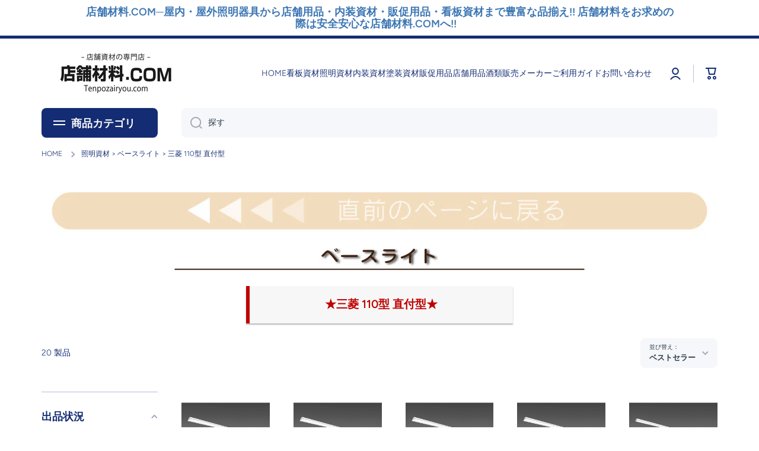

--- FILE ---
content_type: text/html; charset=utf-8
request_url: https://tenpozairyou.com/collections/syoumeisizai-besuraito-mitubisi110gatazikazukegata
body_size: 73771
content:
<!doctype html>
<html class="no-js" lang="ja" data-role="main">
  <head>
    <meta charset="utf-8">
    <meta http-equiv="X-UA-Compatible" content="IE=edge">
    <meta name="viewport" content="width=device-width,initial-scale=1">
    <meta name="theme-color" content="">
    <link rel="canonical" href="https://tenpozairyou.com/collections/syoumeisizai-besuraito-mitubisi110gatazikazukegata">
    <link rel="preconnect" href="https://cdn.shopify.com" crossorigin><link rel="icon" type="image/png" href="//tenpozairyou.com/cdn/shop/files/tempozairyou_favicon_32x32.jpg?v=1758077876"><link rel="preconnect" href="https://fonts.shopifycdn.com" crossorigin><title>
      照明資材 &gt; ベースライト &gt; 三菱 110型 直付型
 &ndash; 店舗材料.COM</title>

    
      <meta name="description" content="照明資材 -ベースライト -三菱 110型 直付型">
    

    

<meta property="og:site_name" content="店舗材料.COM">
<meta property="og:url" content="https://tenpozairyou.com/collections/syoumeisizai-besuraito-mitubisi110gatazikazukegata">
<meta property="og:title" content="照明資材 &gt; ベースライト &gt; 三菱 110型 直付型">
<meta property="og:type" content="website">
<meta property="og:description" content="照明資材 -ベースライト -三菱 110型 直付型"><meta name="twitter:card" content="summary_large_image">
<meta name="twitter:title" content="照明資材 &gt; ベースライト &gt; 三菱 110型 直付型">
<meta name="twitter:description" content="照明資材 -ベースライト -三菱 110型 直付型">

    <script src="//tenpozairyou.com/cdn/shop/t/32/assets/constants.js?v=58251544750838685771692672824" defer="defer"></script>
    <script src="//tenpozairyou.com/cdn/shop/t/32/assets/pubsub.js?v=158357773527763999511692672826" defer="defer"></script>
    <script src="//tenpozairyou.com/cdn/shop/t/32/assets/global.js?v=74555702340260099471692672825" defer="defer"></script>
    
    <script>window.performance && window.performance.mark && window.performance.mark('shopify.content_for_header.start');</script><meta name="google-site-verification" content="BnGZEfdxIntWA-CEC6mGOcyfXXQxlTwel0LXqDwqffg">
<meta id="shopify-digital-wallet" name="shopify-digital-wallet" content="/67827269932/digital_wallets/dialog">
<meta name="shopify-checkout-api-token" content="4d8bbdf24fb2f2bb613f989c548b8cd5">
<meta id="in-context-paypal-metadata" data-shop-id="67827269932" data-venmo-supported="false" data-environment="production" data-locale="ja_JP" data-paypal-v4="true" data-currency="JPY">
<link rel="alternate" type="application/atom+xml" title="Feed" href="/collections/syoumeisizai-besuraito-mitubisi110gatazikazukegata.atom" />
<link rel="alternate" type="application/json+oembed" href="https://tenpozairyou.com/collections/syoumeisizai-besuraito-mitubisi110gatazikazukegata.oembed">
<script async="async" src="/checkouts/internal/preloads.js?locale=ja-JP"></script>
<script id="apple-pay-shop-capabilities" type="application/json">{"shopId":67827269932,"countryCode":"JP","currencyCode":"JPY","merchantCapabilities":["supports3DS"],"merchantId":"gid:\/\/shopify\/Shop\/67827269932","merchantName":"店舗材料.COM","requiredBillingContactFields":["postalAddress","email","phone"],"requiredShippingContactFields":["postalAddress","email","phone"],"shippingType":"shipping","supportedNetworks":["visa","masterCard","amex","jcb","discover"],"total":{"type":"pending","label":"店舗材料.COM","amount":"1.00"},"shopifyPaymentsEnabled":true,"supportsSubscriptions":true}</script>
<script id="shopify-features" type="application/json">{"accessToken":"4d8bbdf24fb2f2bb613f989c548b8cd5","betas":["rich-media-storefront-analytics"],"domain":"tenpozairyou.com","predictiveSearch":false,"shopId":67827269932,"locale":"ja"}</script>
<script>var Shopify = Shopify || {};
Shopify.shop = "1903e2.myshopify.com";
Shopify.locale = "ja";
Shopify.currency = {"active":"JPY","rate":"1.0"};
Shopify.country = "JP";
Shopify.theme = {"name":"Minionの更新されたコピー","id":158431904044,"schema_name":"Minion","schema_version":"2.3.2","theme_store_id":1571,"role":"main"};
Shopify.theme.handle = "null";
Shopify.theme.style = {"id":null,"handle":null};
Shopify.cdnHost = "tenpozairyou.com/cdn";
Shopify.routes = Shopify.routes || {};
Shopify.routes.root = "/";</script>
<script type="module">!function(o){(o.Shopify=o.Shopify||{}).modules=!0}(window);</script>
<script>!function(o){function n(){var o=[];function n(){o.push(Array.prototype.slice.apply(arguments))}return n.q=o,n}var t=o.Shopify=o.Shopify||{};t.loadFeatures=n(),t.autoloadFeatures=n()}(window);</script>
<script id="shop-js-analytics" type="application/json">{"pageType":"collection"}</script>
<script defer="defer" async type="module" src="//tenpozairyou.com/cdn/shopifycloud/shop-js/modules/v2/client.init-shop-cart-sync_0MstufBG.ja.esm.js"></script>
<script defer="defer" async type="module" src="//tenpozairyou.com/cdn/shopifycloud/shop-js/modules/v2/chunk.common_jll-23Z1.esm.js"></script>
<script defer="defer" async type="module" src="//tenpozairyou.com/cdn/shopifycloud/shop-js/modules/v2/chunk.modal_HXih6-AF.esm.js"></script>
<script type="module">
  await import("//tenpozairyou.com/cdn/shopifycloud/shop-js/modules/v2/client.init-shop-cart-sync_0MstufBG.ja.esm.js");
await import("//tenpozairyou.com/cdn/shopifycloud/shop-js/modules/v2/chunk.common_jll-23Z1.esm.js");
await import("//tenpozairyou.com/cdn/shopifycloud/shop-js/modules/v2/chunk.modal_HXih6-AF.esm.js");

  window.Shopify.SignInWithShop?.initShopCartSync?.({"fedCMEnabled":true,"windoidEnabled":true});

</script>
<script>(function() {
  var isLoaded = false;
  function asyncLoad() {
    if (isLoaded) return;
    isLoaded = true;
    var urls = ["\/\/www.powr.io\/powr.js?powr-token=1903e2.myshopify.com\u0026external-type=shopify\u0026shop=1903e2.myshopify.com","https:\/\/rio.pwztag.com\/rio.js?shop=1903e2.myshopify.com","https:\/\/asia-northeast1-ydn-pr.cloudfunctions.net\/script?shop=1903e2.myshopify.com","https:\/\/cdn.shopify.com\/s\/files\/1\/0678\/2726\/9932\/t\/32\/assets\/booster_eu_cookie_67827269932.js?v=1692673028\u0026shop=1903e2.myshopify.com"];
    for (var i = 0; i < urls.length; i++) {
      var s = document.createElement('script');
      s.type = 'text/javascript';
      s.async = true;
      s.src = urls[i];
      var x = document.getElementsByTagName('script')[0];
      x.parentNode.insertBefore(s, x);
    }
  };
  if(window.attachEvent) {
    window.attachEvent('onload', asyncLoad);
  } else {
    window.addEventListener('load', asyncLoad, false);
  }
})();</script>
<script id="__st">var __st={"a":67827269932,"offset":32400,"reqid":"5ccee42a-3742-432e-99f1-6fb045e63ecd-1769107317","pageurl":"tenpozairyou.com\/collections\/syoumeisizai-besuraito-mitubisi110gatazikazukegata","u":"3b0a193228d4","p":"collection","rtyp":"collection","rid":429702185260};</script>
<script>window.ShopifyPaypalV4VisibilityTracking = true;</script>
<script id="captcha-bootstrap">!function(){'use strict';const t='contact',e='account',n='new_comment',o=[[t,t],['blogs',n],['comments',n],[t,'customer']],c=[[e,'customer_login'],[e,'guest_login'],[e,'recover_customer_password'],[e,'create_customer']],r=t=>t.map((([t,e])=>`form[action*='/${t}']:not([data-nocaptcha='true']) input[name='form_type'][value='${e}']`)).join(','),a=t=>()=>t?[...document.querySelectorAll(t)].map((t=>t.form)):[];function s(){const t=[...o],e=r(t);return a(e)}const i='password',u='form_key',d=['recaptcha-v3-token','g-recaptcha-response','h-captcha-response',i],f=()=>{try{return window.sessionStorage}catch{return}},m='__shopify_v',_=t=>t.elements[u];function p(t,e,n=!1){try{const o=window.sessionStorage,c=JSON.parse(o.getItem(e)),{data:r}=function(t){const{data:e,action:n}=t;return t[m]||n?{data:e,action:n}:{data:t,action:n}}(c);for(const[e,n]of Object.entries(r))t.elements[e]&&(t.elements[e].value=n);n&&o.removeItem(e)}catch(o){console.error('form repopulation failed',{error:o})}}const l='form_type',E='cptcha';function T(t){t.dataset[E]=!0}const w=window,h=w.document,L='Shopify',v='ce_forms',y='captcha';let A=!1;((t,e)=>{const n=(g='f06e6c50-85a8-45c8-87d0-21a2b65856fe',I='https://cdn.shopify.com/shopifycloud/storefront-forms-hcaptcha/ce_storefront_forms_captcha_hcaptcha.v1.5.2.iife.js',D={infoText:'hCaptchaによる保護',privacyText:'プライバシー',termsText:'利用規約'},(t,e,n)=>{const o=w[L][v],c=o.bindForm;if(c)return c(t,g,e,D).then(n);var r;o.q.push([[t,g,e,D],n]),r=I,A||(h.body.append(Object.assign(h.createElement('script'),{id:'captcha-provider',async:!0,src:r})),A=!0)});var g,I,D;w[L]=w[L]||{},w[L][v]=w[L][v]||{},w[L][v].q=[],w[L][y]=w[L][y]||{},w[L][y].protect=function(t,e){n(t,void 0,e),T(t)},Object.freeze(w[L][y]),function(t,e,n,w,h,L){const[v,y,A,g]=function(t,e,n){const i=e?o:[],u=t?c:[],d=[...i,...u],f=r(d),m=r(i),_=r(d.filter((([t,e])=>n.includes(e))));return[a(f),a(m),a(_),s()]}(w,h,L),I=t=>{const e=t.target;return e instanceof HTMLFormElement?e:e&&e.form},D=t=>v().includes(t);t.addEventListener('submit',(t=>{const e=I(t);if(!e)return;const n=D(e)&&!e.dataset.hcaptchaBound&&!e.dataset.recaptchaBound,o=_(e),c=g().includes(e)&&(!o||!o.value);(n||c)&&t.preventDefault(),c&&!n&&(function(t){try{if(!f())return;!function(t){const e=f();if(!e)return;const n=_(t);if(!n)return;const o=n.value;o&&e.removeItem(o)}(t);const e=Array.from(Array(32),(()=>Math.random().toString(36)[2])).join('');!function(t,e){_(t)||t.append(Object.assign(document.createElement('input'),{type:'hidden',name:u})),t.elements[u].value=e}(t,e),function(t,e){const n=f();if(!n)return;const o=[...t.querySelectorAll(`input[type='${i}']`)].map((({name:t})=>t)),c=[...d,...o],r={};for(const[a,s]of new FormData(t).entries())c.includes(a)||(r[a]=s);n.setItem(e,JSON.stringify({[m]:1,action:t.action,data:r}))}(t,e)}catch(e){console.error('failed to persist form',e)}}(e),e.submit())}));const S=(t,e)=>{t&&!t.dataset[E]&&(n(t,e.some((e=>e===t))),T(t))};for(const o of['focusin','change'])t.addEventListener(o,(t=>{const e=I(t);D(e)&&S(e,y())}));const B=e.get('form_key'),M=e.get(l),P=B&&M;t.addEventListener('DOMContentLoaded',(()=>{const t=y();if(P)for(const e of t)e.elements[l].value===M&&p(e,B);[...new Set([...A(),...v().filter((t=>'true'===t.dataset.shopifyCaptcha))])].forEach((e=>S(e,t)))}))}(h,new URLSearchParams(w.location.search),n,t,e,['guest_login'])})(!0,!0)}();</script>
<script integrity="sha256-4kQ18oKyAcykRKYeNunJcIwy7WH5gtpwJnB7kiuLZ1E=" data-source-attribution="shopify.loadfeatures" defer="defer" src="//tenpozairyou.com/cdn/shopifycloud/storefront/assets/storefront/load_feature-a0a9edcb.js" crossorigin="anonymous"></script>
<script data-source-attribution="shopify.dynamic_checkout.dynamic.init">var Shopify=Shopify||{};Shopify.PaymentButton=Shopify.PaymentButton||{isStorefrontPortableWallets:!0,init:function(){window.Shopify.PaymentButton.init=function(){};var t=document.createElement("script");t.src="https://tenpozairyou.com/cdn/shopifycloud/portable-wallets/latest/portable-wallets.ja.js",t.type="module",document.head.appendChild(t)}};
</script>
<script data-source-attribution="shopify.dynamic_checkout.buyer_consent">
  function portableWalletsHideBuyerConsent(e){var t=document.getElementById("shopify-buyer-consent"),n=document.getElementById("shopify-subscription-policy-button");t&&n&&(t.classList.add("hidden"),t.setAttribute("aria-hidden","true"),n.removeEventListener("click",e))}function portableWalletsShowBuyerConsent(e){var t=document.getElementById("shopify-buyer-consent"),n=document.getElementById("shopify-subscription-policy-button");t&&n&&(t.classList.remove("hidden"),t.removeAttribute("aria-hidden"),n.addEventListener("click",e))}window.Shopify?.PaymentButton&&(window.Shopify.PaymentButton.hideBuyerConsent=portableWalletsHideBuyerConsent,window.Shopify.PaymentButton.showBuyerConsent=portableWalletsShowBuyerConsent);
</script>
<script data-source-attribution="shopify.dynamic_checkout.cart.bootstrap">document.addEventListener("DOMContentLoaded",(function(){function t(){return document.querySelector("shopify-accelerated-checkout-cart, shopify-accelerated-checkout")}if(t())Shopify.PaymentButton.init();else{new MutationObserver((function(e,n){t()&&(Shopify.PaymentButton.init(),n.disconnect())})).observe(document.body,{childList:!0,subtree:!0})}}));
</script>
<link id="shopify-accelerated-checkout-styles" rel="stylesheet" media="screen" href="https://tenpozairyou.com/cdn/shopifycloud/portable-wallets/latest/accelerated-checkout-backwards-compat.css" crossorigin="anonymous">
<style id="shopify-accelerated-checkout-cart">
        #shopify-buyer-consent {
  margin-top: 1em;
  display: inline-block;
  width: 100%;
}

#shopify-buyer-consent.hidden {
  display: none;
}

#shopify-subscription-policy-button {
  background: none;
  border: none;
  padding: 0;
  text-decoration: underline;
  font-size: inherit;
  cursor: pointer;
}

#shopify-subscription-policy-button::before {
  box-shadow: none;
}

      </style>
<script id="sections-script" data-sections="main-collection-product-grid,footer" defer="defer" src="//tenpozairyou.com/cdn/shop/t/32/compiled_assets/scripts.js?v=5935"></script>
<script>window.performance && window.performance.mark && window.performance.mark('shopify.content_for_header.end');</script>

    
    <style data-shopify>    
      @font-face {
  font-family: Figtree;
  font-weight: 300;
  font-style: normal;
  font-display: swap;
  src: url("//tenpozairyou.com/cdn/fonts/figtree/figtree_n3.e4cc0323f8b9feb279bf6ced9d868d88ce80289f.woff2") format("woff2"),
       url("//tenpozairyou.com/cdn/fonts/figtree/figtree_n3.db79ac3fb83d054d99bd79fccf8e8782b5cf449e.woff") format("woff");
}

@font-face {
  font-family: Figtree;
  font-weight: 600;
  font-style: normal;
  font-display: swap;
  src: url("//tenpozairyou.com/cdn/fonts/figtree/figtree_n6.9d1ea52bb49a0a86cfd1b0383d00f83d3fcc14de.woff2") format("woff2"),
       url("//tenpozairyou.com/cdn/fonts/figtree/figtree_n6.f0fcdea525a0e47b2ae4ab645832a8e8a96d31d3.woff") format("woff");
}

@font-face {
  font-family: Figtree;
  font-weight: 300;
  font-style: italic;
  font-display: swap;
  src: url("//tenpozairyou.com/cdn/fonts/figtree/figtree_i3.914abbe7a583759f0a18bf02652c9ee1f4bb1c6d.woff2") format("woff2"),
       url("//tenpozairyou.com/cdn/fonts/figtree/figtree_i3.3d7354f07ddb3c61082efcb69896c65d6c00d9fa.woff") format("woff");
}

      @font-face {
  font-family: Figtree;
  font-weight: 600;
  font-style: italic;
  font-display: swap;
  src: url("//tenpozairyou.com/cdn/fonts/figtree/figtree_i6.702baae75738b446cfbed6ac0d60cab7b21e61ba.woff2") format("woff2"),
       url("//tenpozairyou.com/cdn/fonts/figtree/figtree_i6.6b8dc40d16c9905d29525156e284509f871ce8f9.woff") format("woff");
}

      @font-face {
  font-family: Figtree;
  font-weight: 600;
  font-style: normal;
  font-display: swap;
  src: url("//tenpozairyou.com/cdn/fonts/figtree/figtree_n6.9d1ea52bb49a0a86cfd1b0383d00f83d3fcc14de.woff2") format("woff2"),
       url("//tenpozairyou.com/cdn/fonts/figtree/figtree_n6.f0fcdea525a0e47b2ae4ab645832a8e8a96d31d3.woff") format("woff");
}

    
      :root {
    	--duration-short: .2s;
        --duration-medium: .3s;
    	--duration-large: .5s;
    	--animation-bezier: ease;
    	--zoom-animation-bezier: cubic-bezier(.15,.75,.5,1);
    
        --animation-type: cubic-bezier(0, 0, 0.3, 1);
        --animation-time: .5s;

        --product-thumbnail_move-up: 0.35s;
        --product-thumbnail_move-up_type: linear;
        --product-thumbnail-button_opacity_hover: 0.15s;
        --product-thumbnail-button_opacity_over: 0.3s;
        --product-thumbnail-button_opacity_type: linear;
        --product-thumbnail-button_move: 0.35s;
        --product-thumbnail-button_move_type: linear;

        --font-heading-family: Figtree, sans-serif;
        --font-heading-style: normal;
        --font-heading-weight: 600;
    
        --font-body-family: Figtree, sans-serif;
        --font-body-style: normal;
        --font-body-weight: 300;
    	--font-body-bold-weight: 600;
    	--font-button-weight: 300;
    
    	--font-heading-scale: 1.1;
        --font-body-scale: 1.0;
    
        --font-body-size: calc(16px * var(--font-body-scale));
        --font-body-line-height: 130%;
        --font-body2-size: calc(14px * var(--font-body-scale));
        --font-body2-line-height: 130%;
        --font-body3-size: calc(12px * var(--font-body-scale));
        --font-body3-line-height: 130%;
        --font-body4-size: calc(10px * var(--font-body-scale));
        --font-body4-line-height: 130%;

        --color-body-background: #ffffff;
        --color-secondary-background: #ffffff;
      	--color-section-background: var(--color-secondary-background);--color-simple-dropdown: #ffffff;
    	--color-vertical-menu-dropdown: #ffffff;

        --color-base:#142c73;
    	--color-base-rgb: 20, 44, 115;
        --color-accent:#ffd701;
        --color-subheading: var(--color-accent);
        --color-text-link:#0568d6;

        --color-price: #2c3c4d;
        --color-old-price: #e2231a;
        --color-lines-borders: rgba(20, 44, 115, 0.3);
        --color-input-background: #f6f7fa;
        --color-input-text: #2c3c4d;
        --color-input-background-active: var(--color-body-background);
        --opacity-icons: 0.4;

    	--mobile-focus-color: rgba(20, 44, 115, 0.04);

    	--shadow: 0px 4px 20px rgba(22, 19, 69, 0.13);--auto-text-color-button-light:#ffffff;
    	--auto-text-color-button-dark:var(--color-base);
    	--auto-input-color-active-border-light: rgba(255,255,255,0.3);
    	--auto-input-color-active-border-dark:rgba(var(--color-base-rgb),0.3);--auto-text-color-input-light:#ffffff;
    	--auto-text-color-input-dark:var(--color-input-text);--auto-text-color-accent: 
var(--color-base)
;--auto-text-color--with-base-color: #ffffff;--radius: 8px;
    	--radius-input: 8px;
    	--radius-button: 8px;
    	--radius-badge:3px;
    	--radius-checkbox:4px;

        --color-badge-1:#e2231a;--color-badge-1-text: var(--auto-text-color-button-light);--color-badge-2:#efff00;--color-badge-2-text: var(--auto-text-color-button-dark);--color-badge-3:#2c3c4d;--color-badge-3-text: var(--auto-text-color-button-light);--color-free-delivery-bar: #99D5CF;
      
    	--color-error: #d20404;
    
        --form_field-height: 50px;

        --page-width: 1300px;
        --page-padding: 40px;

        --sections-top-spacing: 100px;
    	--sections-top-spacing-mobile: 80px;
		--sections-top-spacing--medium: 80px;
    	--sections-top-spacing--medium-mobile: 60px;
		--sections-top-spacing--small: 40px;
    	--sections-top-spacing--small-mobile: 40px;

        --padding1: 10px;
        --padding2: 20px;
        --padding3: 30px;
        --padding4: 40px;
    	--padding5: 60px;
      }

      *,
      *::before,
      *::after {
      	box-sizing: border-box;
      }
      html {
        box-sizing: border-box;
        height: 100%;
     	-webkit-tap-highlight-color: transparent;
    	scroll-behavior: smooth;
      }
      body {
        display: grid;
        grid-template-rows: auto auto 1fr auto;
        grid-template-columns: 100%;
        min-height: 100%;
        margin: 0;
        font-size: var(--font-body-size);
        line-height: var(--font-body-line-height);
        color: var(--color-base);
    	background: var(--color-body-background);
        font-family: var(--font-body-family);
        font-style: var(--font-body-style);
        font-weight: var(--font-body-weight);
        -webkit-text-size-adjust: none;
    	text-size-adjust: none;
    	overflow-x: hidden;
      }.btn{
        --background: var(--color-accent);--color: var(--auto-text-color-button-dark);
    	--fill: var(--auto-text-color-button-dark);}.btn--secondary{
        --background: var(--color-base);--color: var(--auto-text-color-button-light);
    	--fill: var(--auto-text-color-button-light);}
    
    .visually-hidden {
      position: absolute!important;
      overflow: hidden;
      margin: -1px;
      border: 0;
      clip: rect(0 0 0 0);
      word-wrap: normal!important;
    }
    .visually-hidden:not(:focus),
    .visually-hidden:not(:focus-visible){
      width: 1px;
      height: 1px;
      padding: 0;
    }
    .announcement-bar{
      opacity:0;
    }
    .popup-modal{
      display: none;
    }.js #MainContent{
      opacity:0;
      transition: opacity 1s var(--animation-bezier);
    }
    .js.dom-loaded #MainContent{
      opacity:1;
    }.js img.image-show--fadein{
      opacity:0;
      transition: opacity 1s var(--animation-bezier);
    }
    .js img.image-show--fadein.image-loaded{
      opacity: 1;
    }.product__information b,
    .variants-label,
    table thead th,
    h1,h2,h3,h4,h5,h6,.h1,.h2,.h3,.h4,.h5,.h6{
      text-transform: uppercase;
    }
    .cart-item__heading{
      text-transform: none;
    }.btn:not(.btn_border), .btn-small, .btn-medium{
      text-transform: uppercase;
    }</style>

    <link href="//tenpozairyou.com/cdn/shop/t/32/assets/base.css?v=141643368145648553791692672826" rel="stylesheet" type="text/css" media="all" />
    
<link rel="preload" as="font" href="//tenpozairyou.com/cdn/fonts/figtree/figtree_n3.e4cc0323f8b9feb279bf6ced9d868d88ce80289f.woff2" type="font/woff2" crossorigin><link rel="preload" as="font" href="//tenpozairyou.com/cdn/fonts/figtree/figtree_n6.9d1ea52bb49a0a86cfd1b0383d00f83d3fcc14de.woff2" type="font/woff2" crossorigin><link rel="stylesheet" href="//tenpozairyou.com/cdn/shop/t/32/assets/component-predictive-search.css?v=169156080147452933411692672825" media="print" onload="this.media='all'"><script>
      document.documentElement.className = document.documentElement.className.replace('no-js', 'js');
      if (Shopify.designMode) {
        document.documentElement.classList.add('shopify-design-mode');
      }
      document.addEventListener("DOMContentLoaded", function(event) {
        document.documentElement.classList.add('dom-loaded');
        setTimeout(function(){document.querySelector('footer').classList.add('footer-loaded')}, 700);
      });
    </script>
  <script>window.is_hulkpo_installed=true</script><!-- BEGIN app block: shopify://apps/judge-me-reviews/blocks/judgeme_core/61ccd3b1-a9f2-4160-9fe9-4fec8413e5d8 --><!-- Start of Judge.me Core -->






<link rel="dns-prefetch" href="https://cdnwidget.judge.me">
<link rel="dns-prefetch" href="https://cdn.judge.me">
<link rel="dns-prefetch" href="https://cdn1.judge.me">
<link rel="dns-prefetch" href="https://api.judge.me">

<script data-cfasync='false' class='jdgm-settings-script'>window.jdgmSettings={"pagination":5,"disable_web_reviews":false,"badge_no_review_text":"レビューなし","badge_n_reviews_text":"{{ n }}件のレビュー","hide_badge_preview_if_no_reviews":true,"badge_hide_text":false,"enforce_center_preview_badge":false,"widget_title":"カスタマーレビュー","widget_open_form_text":"レビューを書く","widget_close_form_text":"レビューをキャンセル","widget_refresh_page_text":"ページを更新","widget_summary_text":"{{ number_of_reviews }}件のレビューに基づく","widget_no_review_text":"最初のレビューを書きましょう","widget_name_field_text":"表示名","widget_verified_name_field_text":"認証された名前（公開）","widget_name_placeholder_text":"表示名","widget_required_field_error_text":"このフィールドは必須です。","widget_email_field_text":"メールアドレス","widget_verified_email_field_text":"認証されたメール（非公開、編集不可）","widget_email_placeholder_text":"あなたのメールアドレス（非公開）","widget_email_field_error_text":"有効なメールアドレスを入力してください。","widget_rating_field_text":"評価","widget_review_title_field_text":"レビュータイトル","widget_review_title_placeholder_text":"レビューにタイトルをつける","widget_review_body_field_text":"レビュー内容","widget_review_body_placeholder_text":"ここに書き始めてください...","widget_pictures_field_text":"写真/動画（任意）","widget_submit_review_text":"レビューを送信","widget_submit_verified_review_text":"認証済みレビューを送信","widget_submit_success_msg_with_auto_publish":"ありがとうございます！数分後にページを更新して、あなたのレビューを確認してください。\u003ca href='https://judge.me/login' target='_blank' rel='nofollow noopener'\u003eJudge.me\u003c/a\u003eにログインすることで、レビューの削除や編集ができます。","widget_submit_success_msg_no_auto_publish":"ありがとうございます！あなたのレビューはショップ管理者の承認を得た後に公開されます。\u003ca href='https://judge.me/login' target='_blank' rel='nofollow noopener'\u003eJudge.me\u003c/a\u003eにログインすることで、レビューの削除や編集ができます。","widget_show_default_reviews_out_of_total_text":"{{ n_reviews }}件のレビューのうち{{ n_reviews_shown }}件を表示しています。","widget_show_all_link_text":"すべて表示","widget_show_less_link_text":"表示を減らす","widget_author_said_text":"{{ reviewer_name }}の言葉：","widget_days_text":"{{ n }}日前","widget_weeks_text":"{{ n }}週間前","widget_months_text":"{{ n }}ヶ月前","widget_years_text":"{{ n }}年前","widget_yesterday_text":"昨日","widget_today_text":"今日","widget_replied_text":"\u003e\u003e {{ shop_name }}の返信：","widget_read_more_text":"続きを読む","widget_reviewer_name_as_initial":"","widget_rating_filter_color":"#fbcd0a","widget_rating_filter_see_all_text":"すべてのレビューを見る","widget_sorting_most_recent_text":"最新順","widget_sorting_highest_rating_text":"最高評価順","widget_sorting_lowest_rating_text":"最低評価順","widget_sorting_with_pictures_text":"写真付きのみ","widget_sorting_most_helpful_text":"最も役立つ順","widget_open_question_form_text":"質問する","widget_reviews_subtab_text":"レビュー","widget_questions_subtab_text":"質問","widget_question_label_text":"質問","widget_answer_label_text":"回答","widget_question_placeholder_text":"ここに質問を書いてください","widget_submit_question_text":"質問を送信","widget_question_submit_success_text":"ご質問ありがとうございます！回答があり次第ご連絡いたします。","verified_badge_text":"認証済み","verified_badge_bg_color":"","verified_badge_text_color":"","verified_badge_placement":"left-of-reviewer-name","widget_review_max_height":"","widget_hide_border":false,"widget_social_share":false,"widget_thumb":false,"widget_review_location_show":false,"widget_location_format":"","all_reviews_include_out_of_store_products":true,"all_reviews_out_of_store_text":"（ストア外）","all_reviews_pagination":100,"all_reviews_product_name_prefix_text":"について","enable_review_pictures":true,"enable_question_anwser":false,"widget_theme":"default","review_date_format":"mm/dd/yyyy","default_sort_method":"most-recent","widget_product_reviews_subtab_text":"製品レビュー","widget_shop_reviews_subtab_text":"ショップレビュー","widget_other_products_reviews_text":"他の製品のレビュー","widget_store_reviews_subtab_text":"ショップレビュー","widget_no_store_reviews_text":"この店舗はまだレビューを受け取っていません","widget_web_restriction_product_reviews_text":"この製品に対するレビューはまだありません","widget_no_items_text":"アイテムが見つかりません","widget_show_more_text":"もっと見る","widget_write_a_store_review_text":"ストアレビューを書く","widget_other_languages_heading":"他の言語のレビュー","widget_translate_review_text":"レビューを{{ language }}に翻訳","widget_translating_review_text":"翻訳中...","widget_show_original_translation_text":"原文を表示 ({{ language }})","widget_translate_review_failed_text":"レビューを翻訳できませんでした。","widget_translate_review_retry_text":"再試行","widget_translate_review_try_again_later_text":"後でもう一度お試しください","show_product_url_for_grouped_product":false,"widget_sorting_pictures_first_text":"写真を最初に","show_pictures_on_all_rev_page_mobile":false,"show_pictures_on_all_rev_page_desktop":false,"floating_tab_hide_mobile_install_preference":false,"floating_tab_button_name":"★ レビュー","floating_tab_title":"お客様の声","floating_tab_button_color":"","floating_tab_button_background_color":"","floating_tab_url":"","floating_tab_url_enabled":false,"floating_tab_tab_style":"text","all_reviews_text_badge_text":"お客様は当店を{{ shop.metafields.judgeme.all_reviews_count }}件のレビューに基づいて{{ shop.metafields.judgeme.all_reviews_rating | round: 1 }}/5と評価しています。","all_reviews_text_badge_text_branded_style":"{{ shop.metafields.judgeme.all_reviews_count }}件のレビューに基づいて5つ星中{{ shop.metafields.judgeme.all_reviews_rating | round: 1 }}つ星","is_all_reviews_text_badge_a_link":false,"show_stars_for_all_reviews_text_badge":false,"all_reviews_text_badge_url":"","all_reviews_text_style":"text","all_reviews_text_color_style":"judgeme_brand_color","all_reviews_text_color":"#108474","all_reviews_text_show_jm_brand":true,"featured_carousel_show_header":true,"featured_carousel_title":"お客様の声","testimonials_carousel_title":"お客様の声","videos_carousel_title":"お客様の声","cards_carousel_title":"お客様の声","featured_carousel_count_text":"{{ n }}件のレビューから","featured_carousel_add_link_to_all_reviews_page":false,"featured_carousel_url":"","featured_carousel_show_images":true,"featured_carousel_autoslide_interval":5,"featured_carousel_arrows_on_the_sides":false,"featured_carousel_height":250,"featured_carousel_width":80,"featured_carousel_image_size":0,"featured_carousel_image_height":250,"featured_carousel_arrow_color":"#eeeeee","verified_count_badge_style":"vintage","verified_count_badge_orientation":"horizontal","verified_count_badge_color_style":"judgeme_brand_color","verified_count_badge_color":"#108474","is_verified_count_badge_a_link":false,"verified_count_badge_url":"","verified_count_badge_show_jm_brand":true,"widget_rating_preset_default":5,"widget_first_sub_tab":"product-reviews","widget_show_histogram":true,"widget_histogram_use_custom_color":false,"widget_pagination_use_custom_color":false,"widget_star_use_custom_color":false,"widget_verified_badge_use_custom_color":false,"widget_write_review_use_custom_color":false,"picture_reminder_submit_button":"Upload Pictures","enable_review_videos":false,"mute_video_by_default":false,"widget_sorting_videos_first_text":"動画を最初に","widget_review_pending_text":"保留中","featured_carousel_items_for_large_screen":3,"social_share_options_order":"Facebook,Twitter","remove_microdata_snippet":true,"disable_json_ld":false,"enable_json_ld_products":false,"preview_badge_show_question_text":false,"preview_badge_no_question_text":"質問なし","preview_badge_n_question_text":"{{ number_of_questions }}件の質問","qa_badge_show_icon":false,"qa_badge_position":"same-row","remove_judgeme_branding":false,"widget_add_search_bar":false,"widget_search_bar_placeholder":"検索","widget_sorting_verified_only_text":"認証済みのみ","featured_carousel_theme":"default","featured_carousel_show_rating":true,"featured_carousel_show_title":true,"featured_carousel_show_body":true,"featured_carousel_show_date":false,"featured_carousel_show_reviewer":true,"featured_carousel_show_product":false,"featured_carousel_header_background_color":"#108474","featured_carousel_header_text_color":"#ffffff","featured_carousel_name_product_separator":"reviewed","featured_carousel_full_star_background":"#108474","featured_carousel_empty_star_background":"#dadada","featured_carousel_vertical_theme_background":"#f9fafb","featured_carousel_verified_badge_enable":false,"featured_carousel_verified_badge_color":"#108474","featured_carousel_border_style":"round","featured_carousel_review_line_length_limit":3,"featured_carousel_more_reviews_button_text":"さらにレビューを読む","featured_carousel_view_product_button_text":"製品を見る","all_reviews_page_load_reviews_on":"scroll","all_reviews_page_load_more_text":"さらにレビューを読み込む","disable_fb_tab_reviews":false,"enable_ajax_cdn_cache":false,"widget_public_name_text":"のように公開表示","default_reviewer_name":"John Smith","default_reviewer_name_has_non_latin":true,"widget_reviewer_anonymous":"匿名","medals_widget_title":"Judge.me レビューメダル","medals_widget_background_color":"#f9fafb","medals_widget_position":"footer_all_pages","medals_widget_border_color":"#f9fafb","medals_widget_verified_text_position":"left","medals_widget_use_monochromatic_version":false,"medals_widget_elements_color":"#108474","show_reviewer_avatar":true,"widget_invalid_yt_video_url_error_text":"YouTubeビデオURLではありません","widget_max_length_field_error_text":"{0}文字以内で入力してください。","widget_show_country_flag":false,"widget_show_collected_via_shop_app":true,"widget_verified_by_shop_badge_style":"light","widget_verified_by_shop_text":"ショップによって認証","widget_show_photo_gallery":false,"widget_load_with_code_splitting":true,"widget_ugc_install_preference":false,"widget_ugc_title":"私たちが作り、あなたが共有","widget_ugc_subtitle":"タグ付けすると、あなたの写真が私たちのページで特集されます","widget_ugc_arrows_color":"#ffffff","widget_ugc_primary_button_text":"今すぐ購入","widget_ugc_primary_button_background_color":"#108474","widget_ugc_primary_button_text_color":"#ffffff","widget_ugc_primary_button_border_width":"0","widget_ugc_primary_button_border_style":"none","widget_ugc_primary_button_border_color":"#108474","widget_ugc_primary_button_border_radius":"25","widget_ugc_secondary_button_text":"さらに読み込む","widget_ugc_secondary_button_background_color":"#ffffff","widget_ugc_secondary_button_text_color":"#108474","widget_ugc_secondary_button_border_width":"2","widget_ugc_secondary_button_border_style":"solid","widget_ugc_secondary_button_border_color":"#108474","widget_ugc_secondary_button_border_radius":"25","widget_ugc_reviews_button_text":"レビューを見る","widget_ugc_reviews_button_background_color":"#ffffff","widget_ugc_reviews_button_text_color":"#108474","widget_ugc_reviews_button_border_width":"2","widget_ugc_reviews_button_border_style":"solid","widget_ugc_reviews_button_border_color":"#108474","widget_ugc_reviews_button_border_radius":"25","widget_ugc_reviews_button_link_to":"judgeme-reviews-page","widget_ugc_show_post_date":true,"widget_ugc_max_width":"800","widget_rating_metafield_value_type":true,"widget_primary_color":"#108474","widget_enable_secondary_color":false,"widget_secondary_color":"#edf5f5","widget_summary_average_rating_text":"5つ星中{{ average_rating }}つ星","widget_media_grid_title":"お客様の写真と動画","widget_media_grid_see_more_text":"もっと見る","widget_round_style":false,"widget_show_product_medals":true,"widget_verified_by_judgeme_text":"Judge.meによって認証","widget_show_store_medals":true,"widget_verified_by_judgeme_text_in_store_medals":"Judge.meによって認証","widget_media_field_exceed_quantity_message":"申し訳ありませんが、1つのレビューにつき{{ max_media }}つまでしか受け付けられません。","widget_media_field_exceed_limit_message":"{{ file_name }}が大きすぎます。{{ size_limit }}MB未満の{{ media_type }}を選択してください。","widget_review_submitted_text":"レビューが送信されました！","widget_question_submitted_text":"質問が送信されました！","widget_close_form_text_question":"キャンセル","widget_write_your_answer_here_text":"ここに回答を書いてください","widget_enabled_branded_link":true,"widget_show_collected_by_judgeme":true,"widget_reviewer_name_color":"","widget_write_review_text_color":"","widget_write_review_bg_color":"","widget_collected_by_judgeme_text":"Judge.meによって収集","widget_pagination_type":"standard","widget_load_more_text":"さらに読み込む","widget_load_more_color":"#108474","widget_full_review_text":"完全なレビュー","widget_read_more_reviews_text":"さらにレビューを読む","widget_read_questions_text":"質問を読む","widget_questions_and_answers_text":"質問と回答","widget_verified_by_text":"認証元","widget_verified_text":"認証済み","widget_number_of_reviews_text":"{{ number_of_reviews }}件のレビュー","widget_back_button_text":"戻る","widget_next_button_text":"次へ","widget_custom_forms_filter_button":"フィルター","custom_forms_style":"vertical","widget_show_review_information":false,"how_reviews_are_collected":"レビューの収集方法は？","widget_show_review_keywords":false,"widget_gdpr_statement":"あなたのデータの使用方法：あなたが残したレビューについてのみ、必要な場合にのみご連絡いたします。レビューを送信することで、Judge.meの\u003ca href='https://judge.me/terms' target='_blank' rel='nofollow noopener'\u003e利用規約\u003c/a\u003e、\u003ca href='https://judge.me/privacy' target='_blank' rel='nofollow noopener'\u003eプライバシーポリシー\u003c/a\u003e、\u003ca href='https://judge.me/content-policy' target='_blank' rel='nofollow noopener'\u003eコンテンツポリシー\u003c/a\u003eに同意したことになります。","widget_multilingual_sorting_enabled":false,"widget_translate_review_content_enabled":false,"widget_translate_review_content_method":"manual","popup_widget_review_selection":"automatically_with_pictures","popup_widget_round_border_style":true,"popup_widget_show_title":true,"popup_widget_show_body":true,"popup_widget_show_reviewer":false,"popup_widget_show_product":true,"popup_widget_show_pictures":true,"popup_widget_use_review_picture":true,"popup_widget_show_on_home_page":true,"popup_widget_show_on_product_page":true,"popup_widget_show_on_collection_page":true,"popup_widget_show_on_cart_page":true,"popup_widget_position":"bottom_left","popup_widget_first_review_delay":5,"popup_widget_duration":5,"popup_widget_interval":5,"popup_widget_review_count":5,"popup_widget_hide_on_mobile":true,"review_snippet_widget_round_border_style":true,"review_snippet_widget_card_color":"#FFFFFF","review_snippet_widget_slider_arrows_background_color":"#FFFFFF","review_snippet_widget_slider_arrows_color":"#000000","review_snippet_widget_star_color":"#108474","show_product_variant":false,"all_reviews_product_variant_label_text":"バリエーション: ","widget_show_verified_branding":false,"widget_ai_summary_title":"お客様の声","widget_ai_summary_disclaimer":"最近のカスタマーレビューに基づくAI搭載レビュー要約","widget_show_ai_summary":false,"widget_show_ai_summary_bg":false,"widget_show_review_title_input":true,"redirect_reviewers_invited_via_email":"review_widget","request_store_review_after_product_review":false,"request_review_other_products_in_order":false,"review_form_color_scheme":"default","review_form_corner_style":"square","review_form_star_color":{},"review_form_text_color":"#333333","review_form_background_color":"#ffffff","review_form_field_background_color":"#fafafa","review_form_button_color":{},"review_form_button_text_color":"#ffffff","review_form_modal_overlay_color":"#000000","review_content_screen_title_text":"この製品をどのように評価しますか？","review_content_introduction_text":"あなたの体験について少し共有していただけると嬉しいです。","store_review_form_title_text":"このストアをどのように評価しますか？","store_review_form_introduction_text":"あなたの体験について少し共有していただけると嬉しいです。","show_review_guidance_text":true,"one_star_review_guidance_text":"悪い","five_star_review_guidance_text":"素晴らしい","customer_information_screen_title_text":"あなたについて","customer_information_introduction_text":"あなたについてもっと教えてください。","custom_questions_screen_title_text":"あなたの体験について詳しく","custom_questions_introduction_text":"あなたの体験についてより詳しく理解するための質問がいくつかあります。","review_submitted_screen_title_text":"レビューありがとうございます！","review_submitted_screen_thank_you_text":"現在処理中です。まもなくストアに表示されます。","review_submitted_screen_email_verification_text":"今送信したリンクをクリックしてメールアドレスを確認してください。これにより、レビューの信頼性を保つことができます。","review_submitted_request_store_review_text":"私たちとのお買い物体験を共有していただけませんか？","review_submitted_review_other_products_text":"これらの商品をレビューしていただけませんか？","store_review_screen_title_text":"あなたの購入体験を共有しますか？","store_review_introduction_text":"あなたのフィードバックを重視し、改善に活用します。あなたの思いや提案を共有してください。","reviewer_media_screen_title_picture_text":"写真を共有","reviewer_media_introduction_picture_text":"レビューを裏付ける写真をアップロードしてください。","reviewer_media_screen_title_video_text":"ビデオを共有","reviewer_media_introduction_video_text":"レビューを裏付けるビデオをアップロードしてください。","reviewer_media_screen_title_picture_or_video_text":"写真またはビデオを共有","reviewer_media_introduction_picture_or_video_text":"レビューを裏付ける写真またはビデオをアップロードしてください。","reviewer_media_youtube_url_text":"ここにYoutubeのURLを貼り付けてください","advanced_settings_next_step_button_text":"次へ","advanced_settings_close_review_button_text":"閉じる","modal_write_review_flow":false,"write_review_flow_required_text":"必須","write_review_flow_privacy_message_text":"個人情報を厳守します。","write_review_flow_anonymous_text":"匿名レビュー","write_review_flow_visibility_text":"これは他のお客様には表示されません。","write_review_flow_multiple_selection_help_text":"お好きなだけ選択してください","write_review_flow_single_selection_help_text":"一つのオプションを選択してください","write_review_flow_required_field_error_text":"この項目は必須です","write_review_flow_invalid_email_error_text":"有効なメールアドレスを入力してください","write_review_flow_max_length_error_text":"最大{{ max_length }}文字。","write_review_flow_media_upload_text":"\u003cb\u003eクリックしてアップロード\u003c/b\u003eまたはドラッグ\u0026ドロップ","write_review_flow_gdpr_statement":"必要な場合にのみ、あなたのレビューについてご連絡いたします。レビューを送信することで、当社の\u003ca href='https://judge.me/terms' target='_blank' rel='nofollow noopener'\u003e利用規約\u003c/a\u003eおよび\u003ca href='https://judge.me/privacy' target='_blank' rel='nofollow noopener'\u003eプライバシーポリシー\u003c/a\u003eに同意したものとみなされます。","rating_only_reviews_enabled":false,"show_negative_reviews_help_screen":false,"new_review_flow_help_screen_rating_threshold":3,"negative_review_resolution_screen_title_text":"もっと教えてください","negative_review_resolution_text":"お客様の体験は私たちにとって重要です。ご購入に問題がございましたら、私たちがサポートいたします。お気軽にお問い合わせください。状況を改善する機会をいただければ幸いです。","negative_review_resolution_button_text":"お問い合わせ","negative_review_resolution_proceed_with_review_text":"レビューを残す","negative_review_resolution_subject":"{{ shop_name }}での購入に関する問題。{{ order_name }}","preview_badge_collection_page_install_status":false,"widget_review_custom_css":"","preview_badge_custom_css":"","preview_badge_stars_count":"5-stars","featured_carousel_custom_css":"","floating_tab_custom_css":"","all_reviews_widget_custom_css":"","medals_widget_custom_css":"","verified_badge_custom_css":"","all_reviews_text_custom_css":"","transparency_badges_collected_via_store_invite":false,"transparency_badges_from_another_provider":false,"transparency_badges_collected_from_store_visitor":false,"transparency_badges_collected_by_verified_review_provider":false,"transparency_badges_earned_reward":false,"transparency_badges_collected_via_store_invite_text":"ストア招待によるレビュー収集","transparency_badges_from_another_provider_text":"他のプロバイダーからのレビュー収集","transparency_badges_collected_from_store_visitor_text":"ストア訪問者からのレビュー収集","transparency_badges_written_in_google_text":"Googleで書かれたレビュー","transparency_badges_written_in_etsy_text":"Etsyで書かれたレビュー","transparency_badges_written_in_shop_app_text":"Shop Appで書かれたレビュー","transparency_badges_earned_reward_text":"将来の購入に対する報酬を獲得したレビュー","product_review_widget_per_page":10,"widget_store_review_label_text":"ストアレビュー","checkout_comment_extension_title_on_product_page":"Customer Comments","checkout_comment_extension_num_latest_comment_show":5,"checkout_comment_extension_format":"name_and_timestamp","checkout_comment_customer_name":"last_initial","checkout_comment_comment_notification":true,"preview_badge_collection_page_install_preference":true,"preview_badge_home_page_install_preference":false,"preview_badge_product_page_install_preference":true,"review_widget_install_preference":"","review_carousel_install_preference":false,"floating_reviews_tab_install_preference":"none","verified_reviews_count_badge_install_preference":false,"all_reviews_text_install_preference":false,"review_widget_best_location":true,"judgeme_medals_install_preference":false,"review_widget_revamp_enabled":false,"review_widget_qna_enabled":false,"review_widget_header_theme":"minimal","review_widget_widget_title_enabled":true,"review_widget_header_text_size":"medium","review_widget_header_text_weight":"regular","review_widget_average_rating_style":"compact","review_widget_bar_chart_enabled":true,"review_widget_bar_chart_type":"numbers","review_widget_bar_chart_style":"standard","review_widget_expanded_media_gallery_enabled":false,"review_widget_reviews_section_theme":"standard","review_widget_image_style":"thumbnails","review_widget_review_image_ratio":"square","review_widget_stars_size":"medium","review_widget_verified_badge":"standard_text","review_widget_review_title_text_size":"medium","review_widget_review_text_size":"medium","review_widget_review_text_length":"medium","review_widget_number_of_columns_desktop":3,"review_widget_carousel_transition_speed":5,"review_widget_custom_questions_answers_display":"always","review_widget_button_text_color":"#FFFFFF","review_widget_text_color":"#000000","review_widget_lighter_text_color":"#7B7B7B","review_widget_corner_styling":"soft","review_widget_review_word_singular":"レビュー","review_widget_review_word_plural":"レビュー","review_widget_voting_label":"役立つ？","review_widget_shop_reply_label":"{{ shop_name }}からの返信：","review_widget_filters_title":"フィルター","qna_widget_question_word_singular":"質問","qna_widget_question_word_plural":"質問","qna_widget_answer_reply_label":"{{ answerer_name }}からの返信：","qna_content_screen_title_text":"この商品について質問","qna_widget_question_required_field_error_text":"質問を入力してください。","qna_widget_flow_gdpr_statement":"必要な場合にのみ、あなたの質問についてご連絡いたします。質問を送信することで、当社の\u003ca href='https://judge.me/terms' target='_blank' rel='nofollow noopener'\u003e利用規約\u003c/a\u003eおよび\u003ca href='https://judge.me/privacy' target='_blank' rel='nofollow noopener'\u003eプライバシーポリシー\u003c/a\u003eに同意したものとみなされます。","qna_widget_question_submitted_text":"質問ありがとうございます！","qna_widget_close_form_text_question":"閉じる","qna_widget_question_submit_success_text":"あなたの質問に回答が届いたら、あなたにメールでお知らせします。","all_reviews_widget_v2025_enabled":false,"all_reviews_widget_v2025_header_theme":"default","all_reviews_widget_v2025_widget_title_enabled":true,"all_reviews_widget_v2025_header_text_size":"medium","all_reviews_widget_v2025_header_text_weight":"regular","all_reviews_widget_v2025_average_rating_style":"compact","all_reviews_widget_v2025_bar_chart_enabled":true,"all_reviews_widget_v2025_bar_chart_type":"numbers","all_reviews_widget_v2025_bar_chart_style":"standard","all_reviews_widget_v2025_expanded_media_gallery_enabled":false,"all_reviews_widget_v2025_show_store_medals":true,"all_reviews_widget_v2025_show_photo_gallery":true,"all_reviews_widget_v2025_show_review_keywords":false,"all_reviews_widget_v2025_show_ai_summary":false,"all_reviews_widget_v2025_show_ai_summary_bg":false,"all_reviews_widget_v2025_add_search_bar":false,"all_reviews_widget_v2025_default_sort_method":"most-recent","all_reviews_widget_v2025_reviews_per_page":10,"all_reviews_widget_v2025_reviews_section_theme":"default","all_reviews_widget_v2025_image_style":"thumbnails","all_reviews_widget_v2025_review_image_ratio":"square","all_reviews_widget_v2025_stars_size":"medium","all_reviews_widget_v2025_verified_badge":"bold_badge","all_reviews_widget_v2025_review_title_text_size":"medium","all_reviews_widget_v2025_review_text_size":"medium","all_reviews_widget_v2025_review_text_length":"medium","all_reviews_widget_v2025_number_of_columns_desktop":3,"all_reviews_widget_v2025_carousel_transition_speed":5,"all_reviews_widget_v2025_custom_questions_answers_display":"always","all_reviews_widget_v2025_show_product_variant":false,"all_reviews_widget_v2025_show_reviewer_avatar":true,"all_reviews_widget_v2025_reviewer_name_as_initial":"","all_reviews_widget_v2025_review_location_show":false,"all_reviews_widget_v2025_location_format":"","all_reviews_widget_v2025_show_country_flag":false,"all_reviews_widget_v2025_verified_by_shop_badge_style":"light","all_reviews_widget_v2025_social_share":false,"all_reviews_widget_v2025_social_share_options_order":"Facebook,Twitter,LinkedIn,Pinterest","all_reviews_widget_v2025_pagination_type":"standard","all_reviews_widget_v2025_button_text_color":"#FFFFFF","all_reviews_widget_v2025_text_color":"#000000","all_reviews_widget_v2025_lighter_text_color":"#7B7B7B","all_reviews_widget_v2025_corner_styling":"soft","all_reviews_widget_v2025_title":"カスタマーレビュー","all_reviews_widget_v2025_ai_summary_title":"お客様がこのストアについて言っていること","all_reviews_widget_v2025_no_review_text":"最初のレビューを書きましょう","platform":"shopify","branding_url":"https://app.judge.me/reviews","branding_text":"Powered by Judge.me","locale":"en","reply_name":"店舗材料.COM","widget_version":"3.0","footer":true,"autopublish":true,"review_dates":true,"enable_custom_form":false,"shop_locale":"ja","enable_multi_locales_translations":false,"show_review_title_input":true,"review_verification_email_status":"always","can_be_branded":false,"reply_name_text":"店舗材料.COM"};</script> <style class='jdgm-settings-style'>﻿.jdgm-xx{left:0}:root{--jdgm-primary-color: #108474;--jdgm-secondary-color: rgba(16,132,116,0.1);--jdgm-star-color: #108474;--jdgm-write-review-text-color: white;--jdgm-write-review-bg-color: #108474;--jdgm-paginate-color: #108474;--jdgm-border-radius: 0;--jdgm-reviewer-name-color: #108474}.jdgm-histogram__bar-content{background-color:#108474}.jdgm-rev[data-verified-buyer=true] .jdgm-rev__icon.jdgm-rev__icon:after,.jdgm-rev__buyer-badge.jdgm-rev__buyer-badge{color:white;background-color:#108474}.jdgm-review-widget--small .jdgm-gallery.jdgm-gallery .jdgm-gallery__thumbnail-link:nth-child(8) .jdgm-gallery__thumbnail-wrapper.jdgm-gallery__thumbnail-wrapper:before{content:"もっと見る"}@media only screen and (min-width: 768px){.jdgm-gallery.jdgm-gallery .jdgm-gallery__thumbnail-link:nth-child(8) .jdgm-gallery__thumbnail-wrapper.jdgm-gallery__thumbnail-wrapper:before{content:"もっと見る"}}.jdgm-prev-badge[data-average-rating='0.00']{display:none !important}.jdgm-author-all-initials{display:none !important}.jdgm-author-last-initial{display:none !important}.jdgm-rev-widg__title{visibility:hidden}.jdgm-rev-widg__summary-text{visibility:hidden}.jdgm-prev-badge__text{visibility:hidden}.jdgm-rev__prod-link-prefix:before{content:'について'}.jdgm-rev__variant-label:before{content:'バリエーション: '}.jdgm-rev__out-of-store-text:before{content:'（ストア外）'}@media only screen and (min-width: 768px){.jdgm-rev__pics .jdgm-rev_all-rev-page-picture-separator,.jdgm-rev__pics .jdgm-rev__product-picture{display:none}}@media only screen and (max-width: 768px){.jdgm-rev__pics .jdgm-rev_all-rev-page-picture-separator,.jdgm-rev__pics .jdgm-rev__product-picture{display:none}}.jdgm-preview-badge[data-template="index"]{display:none !important}.jdgm-verified-count-badget[data-from-snippet="true"]{display:none !important}.jdgm-carousel-wrapper[data-from-snippet="true"]{display:none !important}.jdgm-all-reviews-text[data-from-snippet="true"]{display:none !important}.jdgm-medals-section[data-from-snippet="true"]{display:none !important}.jdgm-ugc-media-wrapper[data-from-snippet="true"]{display:none !important}.jdgm-rev__transparency-badge[data-badge-type="review_collected_via_store_invitation"]{display:none !important}.jdgm-rev__transparency-badge[data-badge-type="review_collected_from_another_provider"]{display:none !important}.jdgm-rev__transparency-badge[data-badge-type="review_collected_from_store_visitor"]{display:none !important}.jdgm-rev__transparency-badge[data-badge-type="review_written_in_etsy"]{display:none !important}.jdgm-rev__transparency-badge[data-badge-type="review_written_in_google_business"]{display:none !important}.jdgm-rev__transparency-badge[data-badge-type="review_written_in_shop_app"]{display:none !important}.jdgm-rev__transparency-badge[data-badge-type="review_earned_for_future_purchase"]{display:none !important}.jdgm-review-snippet-widget .jdgm-rev-snippet-widget__cards-container .jdgm-rev-snippet-card{border-radius:8px;background:#fff}.jdgm-review-snippet-widget .jdgm-rev-snippet-widget__cards-container .jdgm-rev-snippet-card__rev-rating .jdgm-star{color:#108474}.jdgm-review-snippet-widget .jdgm-rev-snippet-widget__prev-btn,.jdgm-review-snippet-widget .jdgm-rev-snippet-widget__next-btn{border-radius:50%;background:#fff}.jdgm-review-snippet-widget .jdgm-rev-snippet-widget__prev-btn>svg,.jdgm-review-snippet-widget .jdgm-rev-snippet-widget__next-btn>svg{fill:#000}.jdgm-full-rev-modal.rev-snippet-widget .jm-mfp-container .jm-mfp-content,.jdgm-full-rev-modal.rev-snippet-widget .jm-mfp-container .jdgm-full-rev__icon,.jdgm-full-rev-modal.rev-snippet-widget .jm-mfp-container .jdgm-full-rev__pic-img,.jdgm-full-rev-modal.rev-snippet-widget .jm-mfp-container .jdgm-full-rev__reply{border-radius:8px}.jdgm-full-rev-modal.rev-snippet-widget .jm-mfp-container .jdgm-full-rev[data-verified-buyer="true"] .jdgm-full-rev__icon::after{border-radius:8px}.jdgm-full-rev-modal.rev-snippet-widget .jm-mfp-container .jdgm-full-rev .jdgm-rev__buyer-badge{border-radius:calc( 8px / 2 )}.jdgm-full-rev-modal.rev-snippet-widget .jm-mfp-container .jdgm-full-rev .jdgm-full-rev__replier::before{content:'店舗材料.COM'}.jdgm-full-rev-modal.rev-snippet-widget .jm-mfp-container .jdgm-full-rev .jdgm-full-rev__product-button{border-radius:calc( 8px * 6 )}
</style> <style class='jdgm-settings-style'></style>

  
  
  
  <style class='jdgm-miracle-styles'>
  @-webkit-keyframes jdgm-spin{0%{-webkit-transform:rotate(0deg);-ms-transform:rotate(0deg);transform:rotate(0deg)}100%{-webkit-transform:rotate(359deg);-ms-transform:rotate(359deg);transform:rotate(359deg)}}@keyframes jdgm-spin{0%{-webkit-transform:rotate(0deg);-ms-transform:rotate(0deg);transform:rotate(0deg)}100%{-webkit-transform:rotate(359deg);-ms-transform:rotate(359deg);transform:rotate(359deg)}}@font-face{font-family:'JudgemeStar';src:url("[data-uri]") format("woff");font-weight:normal;font-style:normal}.jdgm-star{font-family:'JudgemeStar';display:inline !important;text-decoration:none !important;padding:0 4px 0 0 !important;margin:0 !important;font-weight:bold;opacity:1;-webkit-font-smoothing:antialiased;-moz-osx-font-smoothing:grayscale}.jdgm-star:hover{opacity:1}.jdgm-star:last-of-type{padding:0 !important}.jdgm-star.jdgm--on:before{content:"\e000"}.jdgm-star.jdgm--off:before{content:"\e001"}.jdgm-star.jdgm--half:before{content:"\e002"}.jdgm-widget *{margin:0;line-height:1.4;-webkit-box-sizing:border-box;-moz-box-sizing:border-box;box-sizing:border-box;-webkit-overflow-scrolling:touch}.jdgm-hidden{display:none !important;visibility:hidden !important}.jdgm-temp-hidden{display:none}.jdgm-spinner{width:40px;height:40px;margin:auto;border-radius:50%;border-top:2px solid #eee;border-right:2px solid #eee;border-bottom:2px solid #eee;border-left:2px solid #ccc;-webkit-animation:jdgm-spin 0.8s infinite linear;animation:jdgm-spin 0.8s infinite linear}.jdgm-prev-badge{display:block !important}

</style>


  
  
   


<script data-cfasync='false' class='jdgm-script'>
!function(e){window.jdgm=window.jdgm||{},jdgm.CDN_HOST="https://cdnwidget.judge.me/",jdgm.CDN_HOST_ALT="https://cdn2.judge.me/cdn/widget_frontend/",jdgm.API_HOST="https://api.judge.me/",jdgm.CDN_BASE_URL="https://cdn.shopify.com/extensions/019be6a6-320f-7c73-92c7-4f8bef39e89f/judgeme-extensions-312/assets/",
jdgm.docReady=function(d){(e.attachEvent?"complete"===e.readyState:"loading"!==e.readyState)?
setTimeout(d,0):e.addEventListener("DOMContentLoaded",d)},jdgm.loadCSS=function(d,t,o,a){
!o&&jdgm.loadCSS.requestedUrls.indexOf(d)>=0||(jdgm.loadCSS.requestedUrls.push(d),
(a=e.createElement("link")).rel="stylesheet",a.class="jdgm-stylesheet",a.media="nope!",
a.href=d,a.onload=function(){this.media="all",t&&setTimeout(t)},e.body.appendChild(a))},
jdgm.loadCSS.requestedUrls=[],jdgm.loadJS=function(e,d){var t=new XMLHttpRequest;
t.onreadystatechange=function(){4===t.readyState&&(Function(t.response)(),d&&d(t.response))},
t.open("GET",e),t.onerror=function(){if(e.indexOf(jdgm.CDN_HOST)===0&&jdgm.CDN_HOST_ALT!==jdgm.CDN_HOST){var f=e.replace(jdgm.CDN_HOST,jdgm.CDN_HOST_ALT);jdgm.loadJS(f,d)}},t.send()},jdgm.docReady((function(){(window.jdgmLoadCSS||e.querySelectorAll(
".jdgm-widget, .jdgm-all-reviews-page").length>0)&&(jdgmSettings.widget_load_with_code_splitting?
parseFloat(jdgmSettings.widget_version)>=3?jdgm.loadCSS(jdgm.CDN_HOST+"widget_v3/base.css"):
jdgm.loadCSS(jdgm.CDN_HOST+"widget/base.css"):jdgm.loadCSS(jdgm.CDN_HOST+"shopify_v2.css"),
jdgm.loadJS(jdgm.CDN_HOST+"loa"+"der.js"))}))}(document);
</script>
<noscript><link rel="stylesheet" type="text/css" media="all" href="https://cdnwidget.judge.me/shopify_v2.css"></noscript>

<!-- BEGIN app snippet: theme_fix_tags --><script>
  (function() {
    var jdgmThemeFixes = null;
    if (!jdgmThemeFixes) return;
    var thisThemeFix = jdgmThemeFixes[Shopify.theme.id];
    if (!thisThemeFix) return;

    if (thisThemeFix.html) {
      document.addEventListener("DOMContentLoaded", function() {
        var htmlDiv = document.createElement('div');
        htmlDiv.classList.add('jdgm-theme-fix-html');
        htmlDiv.innerHTML = thisThemeFix.html;
        document.body.append(htmlDiv);
      });
    };

    if (thisThemeFix.css) {
      var styleTag = document.createElement('style');
      styleTag.classList.add('jdgm-theme-fix-style');
      styleTag.innerHTML = thisThemeFix.css;
      document.head.append(styleTag);
    };

    if (thisThemeFix.js) {
      var scriptTag = document.createElement('script');
      scriptTag.classList.add('jdgm-theme-fix-script');
      scriptTag.innerHTML = thisThemeFix.js;
      document.head.append(scriptTag);
    };
  })();
</script>
<!-- END app snippet -->
<!-- End of Judge.me Core -->



<!-- END app block --><script src="https://cdn.shopify.com/extensions/019b92df-1966-750c-943d-a8ced4b05ac2/option-cli3-369/assets/gpomain.js" type="text/javascript" defer="defer"></script>
<script src="https://cdn.shopify.com/extensions/8d2c31d3-a828-4daf-820f-80b7f8e01c39/nova-eu-cookie-bar-gdpr-4/assets/nova-cookie-app-embed.js" type="text/javascript" defer="defer"></script>
<link href="https://cdn.shopify.com/extensions/8d2c31d3-a828-4daf-820f-80b7f8e01c39/nova-eu-cookie-bar-gdpr-4/assets/nova-cookie.css" rel="stylesheet" type="text/css" media="all">
<script src="https://cdn.shopify.com/extensions/019be6a6-320f-7c73-92c7-4f8bef39e89f/judgeme-extensions-312/assets/loader.js" type="text/javascript" defer="defer"></script>
<link href="https://monorail-edge.shopifysvc.com" rel="dns-prefetch">
<script>(function(){if ("sendBeacon" in navigator && "performance" in window) {try {var session_token_from_headers = performance.getEntriesByType('navigation')[0].serverTiming.find(x => x.name == '_s').description;} catch {var session_token_from_headers = undefined;}var session_cookie_matches = document.cookie.match(/_shopify_s=([^;]*)/);var session_token_from_cookie = session_cookie_matches && session_cookie_matches.length === 2 ? session_cookie_matches[1] : "";var session_token = session_token_from_headers || session_token_from_cookie || "";function handle_abandonment_event(e) {var entries = performance.getEntries().filter(function(entry) {return /monorail-edge.shopifysvc.com/.test(entry.name);});if (!window.abandonment_tracked && entries.length === 0) {window.abandonment_tracked = true;var currentMs = Date.now();var navigation_start = performance.timing.navigationStart;var payload = {shop_id: 67827269932,url: window.location.href,navigation_start,duration: currentMs - navigation_start,session_token,page_type: "collection"};window.navigator.sendBeacon("https://monorail-edge.shopifysvc.com/v1/produce", JSON.stringify({schema_id: "online_store_buyer_site_abandonment/1.1",payload: payload,metadata: {event_created_at_ms: currentMs,event_sent_at_ms: currentMs}}));}}window.addEventListener('pagehide', handle_abandonment_event);}}());</script>
<script id="web-pixels-manager-setup">(function e(e,d,r,n,o){if(void 0===o&&(o={}),!Boolean(null===(a=null===(i=window.Shopify)||void 0===i?void 0:i.analytics)||void 0===a?void 0:a.replayQueue)){var i,a;window.Shopify=window.Shopify||{};var t=window.Shopify;t.analytics=t.analytics||{};var s=t.analytics;s.replayQueue=[],s.publish=function(e,d,r){return s.replayQueue.push([e,d,r]),!0};try{self.performance.mark("wpm:start")}catch(e){}var l=function(){var e={modern:/Edge?\/(1{2}[4-9]|1[2-9]\d|[2-9]\d{2}|\d{4,})\.\d+(\.\d+|)|Firefox\/(1{2}[4-9]|1[2-9]\d|[2-9]\d{2}|\d{4,})\.\d+(\.\d+|)|Chrom(ium|e)\/(9{2}|\d{3,})\.\d+(\.\d+|)|(Maci|X1{2}).+ Version\/(15\.\d+|(1[6-9]|[2-9]\d|\d{3,})\.\d+)([,.]\d+|)( \(\w+\)|)( Mobile\/\w+|) Safari\/|Chrome.+OPR\/(9{2}|\d{3,})\.\d+\.\d+|(CPU[ +]OS|iPhone[ +]OS|CPU[ +]iPhone|CPU IPhone OS|CPU iPad OS)[ +]+(15[._]\d+|(1[6-9]|[2-9]\d|\d{3,})[._]\d+)([._]\d+|)|Android:?[ /-](13[3-9]|1[4-9]\d|[2-9]\d{2}|\d{4,})(\.\d+|)(\.\d+|)|Android.+Firefox\/(13[5-9]|1[4-9]\d|[2-9]\d{2}|\d{4,})\.\d+(\.\d+|)|Android.+Chrom(ium|e)\/(13[3-9]|1[4-9]\d|[2-9]\d{2}|\d{4,})\.\d+(\.\d+|)|SamsungBrowser\/([2-9]\d|\d{3,})\.\d+/,legacy:/Edge?\/(1[6-9]|[2-9]\d|\d{3,})\.\d+(\.\d+|)|Firefox\/(5[4-9]|[6-9]\d|\d{3,})\.\d+(\.\d+|)|Chrom(ium|e)\/(5[1-9]|[6-9]\d|\d{3,})\.\d+(\.\d+|)([\d.]+$|.*Safari\/(?![\d.]+ Edge\/[\d.]+$))|(Maci|X1{2}).+ Version\/(10\.\d+|(1[1-9]|[2-9]\d|\d{3,})\.\d+)([,.]\d+|)( \(\w+\)|)( Mobile\/\w+|) Safari\/|Chrome.+OPR\/(3[89]|[4-9]\d|\d{3,})\.\d+\.\d+|(CPU[ +]OS|iPhone[ +]OS|CPU[ +]iPhone|CPU IPhone OS|CPU iPad OS)[ +]+(10[._]\d+|(1[1-9]|[2-9]\d|\d{3,})[._]\d+)([._]\d+|)|Android:?[ /-](13[3-9]|1[4-9]\d|[2-9]\d{2}|\d{4,})(\.\d+|)(\.\d+|)|Mobile Safari.+OPR\/([89]\d|\d{3,})\.\d+\.\d+|Android.+Firefox\/(13[5-9]|1[4-9]\d|[2-9]\d{2}|\d{4,})\.\d+(\.\d+|)|Android.+Chrom(ium|e)\/(13[3-9]|1[4-9]\d|[2-9]\d{2}|\d{4,})\.\d+(\.\d+|)|Android.+(UC? ?Browser|UCWEB|U3)[ /]?(15\.([5-9]|\d{2,})|(1[6-9]|[2-9]\d|\d{3,})\.\d+)\.\d+|SamsungBrowser\/(5\.\d+|([6-9]|\d{2,})\.\d+)|Android.+MQ{2}Browser\/(14(\.(9|\d{2,})|)|(1[5-9]|[2-9]\d|\d{3,})(\.\d+|))(\.\d+|)|K[Aa][Ii]OS\/(3\.\d+|([4-9]|\d{2,})\.\d+)(\.\d+|)/},d=e.modern,r=e.legacy,n=navigator.userAgent;return n.match(d)?"modern":n.match(r)?"legacy":"unknown"}(),u="modern"===l?"modern":"legacy",c=(null!=n?n:{modern:"",legacy:""})[u],f=function(e){return[e.baseUrl,"/wpm","/b",e.hashVersion,"modern"===e.buildTarget?"m":"l",".js"].join("")}({baseUrl:d,hashVersion:r,buildTarget:u}),m=function(e){var d=e.version,r=e.bundleTarget,n=e.surface,o=e.pageUrl,i=e.monorailEndpoint;return{emit:function(e){var a=e.status,t=e.errorMsg,s=(new Date).getTime(),l=JSON.stringify({metadata:{event_sent_at_ms:s},events:[{schema_id:"web_pixels_manager_load/3.1",payload:{version:d,bundle_target:r,page_url:o,status:a,surface:n,error_msg:t},metadata:{event_created_at_ms:s}}]});if(!i)return console&&console.warn&&console.warn("[Web Pixels Manager] No Monorail endpoint provided, skipping logging."),!1;try{return self.navigator.sendBeacon.bind(self.navigator)(i,l)}catch(e){}var u=new XMLHttpRequest;try{return u.open("POST",i,!0),u.setRequestHeader("Content-Type","text/plain"),u.send(l),!0}catch(e){return console&&console.warn&&console.warn("[Web Pixels Manager] Got an unhandled error while logging to Monorail."),!1}}}}({version:r,bundleTarget:l,surface:e.surface,pageUrl:self.location.href,monorailEndpoint:e.monorailEndpoint});try{o.browserTarget=l,function(e){var d=e.src,r=e.async,n=void 0===r||r,o=e.onload,i=e.onerror,a=e.sri,t=e.scriptDataAttributes,s=void 0===t?{}:t,l=document.createElement("script"),u=document.querySelector("head"),c=document.querySelector("body");if(l.async=n,l.src=d,a&&(l.integrity=a,l.crossOrigin="anonymous"),s)for(var f in s)if(Object.prototype.hasOwnProperty.call(s,f))try{l.dataset[f]=s[f]}catch(e){}if(o&&l.addEventListener("load",o),i&&l.addEventListener("error",i),u)u.appendChild(l);else{if(!c)throw new Error("Did not find a head or body element to append the script");c.appendChild(l)}}({src:f,async:!0,onload:function(){if(!function(){var e,d;return Boolean(null===(d=null===(e=window.Shopify)||void 0===e?void 0:e.analytics)||void 0===d?void 0:d.initialized)}()){var d=window.webPixelsManager.init(e)||void 0;if(d){var r=window.Shopify.analytics;r.replayQueue.forEach((function(e){var r=e[0],n=e[1],o=e[2];d.publishCustomEvent(r,n,o)})),r.replayQueue=[],r.publish=d.publishCustomEvent,r.visitor=d.visitor,r.initialized=!0}}},onerror:function(){return m.emit({status:"failed",errorMsg:"".concat(f," has failed to load")})},sri:function(e){var d=/^sha384-[A-Za-z0-9+/=]+$/;return"string"==typeof e&&d.test(e)}(c)?c:"",scriptDataAttributes:o}),m.emit({status:"loading"})}catch(e){m.emit({status:"failed",errorMsg:(null==e?void 0:e.message)||"Unknown error"})}}})({shopId: 67827269932,storefrontBaseUrl: "https://tenpozairyou.com",extensionsBaseUrl: "https://extensions.shopifycdn.com/cdn/shopifycloud/web-pixels-manager",monorailEndpoint: "https://monorail-edge.shopifysvc.com/unstable/produce_batch",surface: "storefront-renderer",enabledBetaFlags: ["2dca8a86"],webPixelsConfigList: [{"id":"1389035820","configuration":"{\"webPixelName\":\"Judge.me\"}","eventPayloadVersion":"v1","runtimeContext":"STRICT","scriptVersion":"34ad157958823915625854214640f0bf","type":"APP","apiClientId":683015,"privacyPurposes":["ANALYTICS"],"dataSharingAdjustments":{"protectedCustomerApprovalScopes":["read_customer_email","read_customer_name","read_customer_personal_data","read_customer_phone"]}},{"id":"1173160236","configuration":"{\"functionURL\":\"https:\\\/\\\/asia-northeast1-ydn-pr.cloudfunctions.net\"}","eventPayloadVersion":"v1","runtimeContext":"STRICT","scriptVersion":"061fe8490d18b6779d00e6728735a804","type":"APP","apiClientId":5852167,"privacyPurposes":["ANALYTICS","MARKETING","SALE_OF_DATA"],"dataSharingAdjustments":{"protectedCustomerApprovalScopes":["read_customer_personal_data"]}},{"id":"669122860","configuration":"{\"config\":\"{\\\"google_tag_ids\\\":[\\\"G-FNY1QE6PT6\\\",\\\"GT-MQPBBTRQ\\\",\\\"GT-KTRCGGJ4\\\",\\\"GT-T9KKZNRH\\\",\\\"GT-KV6X9J6D\\\"],\\\"target_country\\\":\\\"JP\\\",\\\"gtag_events\\\":[{\\\"type\\\":\\\"begin_checkout\\\",\\\"action_label\\\":[\\\"G-FNY1QE6PT6\\\",\\\"MC-9MBGLMEFR9\\\",\\\"MC-TMPPDY8JLS\\\",\\\"MC-5H2VXGDM8R\\\"]},{\\\"type\\\":\\\"search\\\",\\\"action_label\\\":[\\\"G-FNY1QE6PT6\\\",\\\"MC-9MBGLMEFR9\\\",\\\"MC-TMPPDY8JLS\\\",\\\"MC-5H2VXGDM8R\\\"]},{\\\"type\\\":\\\"view_item\\\",\\\"action_label\\\":[\\\"G-FNY1QE6PT6\\\",\\\"MC-1TC5MFZXBS\\\",\\\"MC-9MBGLMEFR9\\\",\\\"MC-TMPPDY8JLS\\\",\\\"MC-5H2VXGDM8R\\\"]},{\\\"type\\\":\\\"purchase\\\",\\\"action_label\\\":[\\\"G-FNY1QE6PT6\\\",\\\"MC-1TC5MFZXBS\\\",\\\"MC-9MBGLMEFR9\\\",\\\"MC-TMPPDY8JLS\\\",\\\"MC-5H2VXGDM8R\\\"]},{\\\"type\\\":\\\"page_view\\\",\\\"action_label\\\":[\\\"G-FNY1QE6PT6\\\",\\\"MC-1TC5MFZXBS\\\",\\\"MC-9MBGLMEFR9\\\",\\\"MC-TMPPDY8JLS\\\",\\\"MC-5H2VXGDM8R\\\"]},{\\\"type\\\":\\\"add_payment_info\\\",\\\"action_label\\\":[\\\"G-FNY1QE6PT6\\\",\\\"MC-9MBGLMEFR9\\\",\\\"MC-TMPPDY8JLS\\\",\\\"MC-5H2VXGDM8R\\\"]},{\\\"type\\\":\\\"add_to_cart\\\",\\\"action_label\\\":[\\\"G-FNY1QE6PT6\\\",\\\"MC-9MBGLMEFR9\\\",\\\"MC-TMPPDY8JLS\\\",\\\"MC-5H2VXGDM8R\\\"]}],\\\"enable_monitoring_mode\\\":false}\"}","eventPayloadVersion":"v1","runtimeContext":"OPEN","scriptVersion":"b2a88bafab3e21179ed38636efcd8a93","type":"APP","apiClientId":1780363,"privacyPurposes":[],"dataSharingAdjustments":{"protectedCustomerApprovalScopes":["read_customer_address","read_customer_email","read_customer_name","read_customer_personal_data","read_customer_phone"]}},{"id":"shopify-app-pixel","configuration":"{}","eventPayloadVersion":"v1","runtimeContext":"STRICT","scriptVersion":"0450","apiClientId":"shopify-pixel","type":"APP","privacyPurposes":["ANALYTICS","MARKETING"]},{"id":"shopify-custom-pixel","eventPayloadVersion":"v1","runtimeContext":"LAX","scriptVersion":"0450","apiClientId":"shopify-pixel","type":"CUSTOM","privacyPurposes":["ANALYTICS","MARKETING"]}],isMerchantRequest: false,initData: {"shop":{"name":"店舗材料.COM","paymentSettings":{"currencyCode":"JPY"},"myshopifyDomain":"1903e2.myshopify.com","countryCode":"JP","storefrontUrl":"https:\/\/tenpozairyou.com"},"customer":null,"cart":null,"checkout":null,"productVariants":[],"purchasingCompany":null},},"https://tenpozairyou.com/cdn","fcfee988w5aeb613cpc8e4bc33m6693e112",{"modern":"","legacy":""},{"shopId":"67827269932","storefrontBaseUrl":"https:\/\/tenpozairyou.com","extensionBaseUrl":"https:\/\/extensions.shopifycdn.com\/cdn\/shopifycloud\/web-pixels-manager","surface":"storefront-renderer","enabledBetaFlags":"[\"2dca8a86\"]","isMerchantRequest":"false","hashVersion":"fcfee988w5aeb613cpc8e4bc33m6693e112","publish":"custom","events":"[[\"page_viewed\",{}],[\"collection_viewed\",{\"collection\":{\"id\":\"429702185260\",\"title\":\"照明資材 \u003e ベースライト \u003e 三菱 110型 直付型\",\"productVariants\":[{\"price\":{\"amount\":16001.0,\"currencyCode\":\"JPY\"},\"product\":{\"title\":\"【三菱電機】【ベースライト セット売り】 MY-H950330\/N AHTN LEDライトユニット形ベースライト 110形 直付形 笠付タイプ 固定出力 一般タイプ 5000lm\",\"vendor\":\"店舗材料.COM\",\"id\":\"9856650248492\",\"untranslatedTitle\":\"【三菱電機】【ベースライト セット売り】 MY-H950330\/N AHTN LEDライトユニット形ベースライト 110形 直付形 笠付タイプ 固定出力 一般タイプ 5000lm\",\"url\":\"\/products\/mtbs21-001-0247\",\"type\":\"メーカー \u003e 三菱電機 \u003e LEDライトユニット形ベースライト \u003e 110形 | 照明資材 \u003e ベースライト \u003e 三菱 110型 直付型\"},\"id\":\"50688905773356\",\"image\":{\"src\":\"\/\/tenpozairyou.com\/cdn\/shop\/files\/mtbs21-001-0247.jpg?v=1741140232\"},\"sku\":\"mtbs21-001-0247\",\"title\":\"Default Title\",\"untranslatedTitle\":\"Default Title\"},{\"price\":{\"amount\":17486.0,\"currencyCode\":\"JPY\"},\"product\":{\"title\":\"【三菱電機】【ベースライト セット売り】 MY-H965330\/N AHTN LEDライトユニット形ベースライト 110形 直付形 笠付タイプ 固定出力 一般タイプ 6400lm\",\"vendor\":\"店舗材料.COM\",\"id\":\"9856650019116\",\"untranslatedTitle\":\"【三菱電機】【ベースライト セット売り】 MY-H965330\/N AHTN LEDライトユニット形ベースライト 110形 直付形 笠付タイプ 固定出力 一般タイプ 6400lm\",\"url\":\"\/products\/mtbs21-001-0246\",\"type\":\"メーカー \u003e 三菱電機 \u003e LEDライトユニット形ベースライト \u003e 110形 | 照明資材 \u003e ベースライト \u003e 三菱 110型 直付型\"},\"id\":\"50688904888620\",\"image\":{\"src\":\"\/\/tenpozairyou.com\/cdn\/shop\/files\/mtbs21-001-0246.jpg?v=1741140229\"},\"sku\":\"mtbs21-001-0246\",\"title\":\"Default Title\",\"untranslatedTitle\":\"Default Title\"},{\"price\":{\"amount\":21570.0,\"currencyCode\":\"JPY\"},\"product\":{\"title\":\"【三菱電機】【ベースライト セット売り】 MY-H910330\/N 2AHTN LEDライトユニット形ベースライト 110形 直付形 笠付タイプ 固定出力 一般タイプ 10000lm\",\"vendor\":\"店舗材料.COM\",\"id\":\"9856649855276\",\"untranslatedTitle\":\"【三菱電機】【ベースライト セット売り】 MY-H910330\/N 2AHTN LEDライトユニット形ベースライト 110形 直付形 笠付タイプ 固定出力 一般タイプ 10000lm\",\"url\":\"\/products\/mtbs21-001-0245\",\"type\":\"メーカー \u003e 三菱電機 \u003e LEDライトユニット形ベースライト \u003e 110形 | 照明資材 \u003e ベースライト \u003e 三菱 110型 直付型\"},\"id\":\"50688904593708\",\"image\":{\"src\":\"\/\/tenpozairyou.com\/cdn\/shop\/files\/mtbs21-001-0245.jpg?v=1741140225\"},\"sku\":\"mtbs21-001-0245\",\"title\":\"Default Title\",\"untranslatedTitle\":\"Default Title\"},{\"price\":{\"amount\":24354.0,\"currencyCode\":\"JPY\"},\"product\":{\"title\":\"【三菱電機】【ベースライト セット売り】 MY-H914330\/N 2AHTN LEDライトユニット形ベースライト 110形 直付形 笠付タイプ 固定出力 一般タイプ 13400lm\",\"vendor\":\"店舗材料.COM\",\"id\":\"9856649625900\",\"untranslatedTitle\":\"【三菱電機】【ベースライト セット売り】 MY-H914330\/N 2AHTN LEDライトユニット形ベースライト 110形 直付形 笠付タイプ 固定出力 一般タイプ 13400lm\",\"url\":\"\/products\/mtbs21-001-0244\",\"type\":\"メーカー \u003e 三菱電機 \u003e LEDライトユニット形ベースライト \u003e 110形 | 照明資材 \u003e ベースライト \u003e 三菱 110型 直付型\"},\"id\":\"50688903643436\",\"image\":{\"src\":\"\/\/tenpozairyou.com\/cdn\/shop\/files\/mtbs21-001-0244.jpg?v=1741140220\"},\"sku\":\"mtbs21-001-0244\",\"title\":\"Default Title\",\"untranslatedTitle\":\"Default Title\"},{\"price\":{\"amount\":15593.0,\"currencyCode\":\"JPY\"},\"product\":{\"title\":\"【三菱電機】【ベースライト セット売り】 MY-L950330\/N AHTN LEDライトユニット形ベースライト 110形 直付形 トラフタイプ 固定出力 一般タイプ 5000lm\",\"vendor\":\"店舗材料.COM\",\"id\":\"9856649560364\",\"untranslatedTitle\":\"【三菱電機】【ベースライト セット売り】 MY-L950330\/N AHTN LEDライトユニット形ベースライト 110形 直付形 トラフタイプ 固定出力 一般タイプ 5000lm\",\"url\":\"\/products\/mtbs21-001-0243\",\"type\":\"メーカー \u003e 三菱電機 \u003e LEDライトユニット形ベースライト \u003e 110形 | 照明資材 \u003e ベースライト \u003e 三菱 110型 直付型\"},\"id\":\"50688902889772\",\"image\":{\"src\":\"\/\/tenpozairyou.com\/cdn\/shop\/files\/mtbs21-001-0243.jpg?v=1741140217\"},\"sku\":\"mtbs21-001-0243\",\"title\":\"Default Title\",\"untranslatedTitle\":\"Default Title\"},{\"price\":{\"amount\":17078.0,\"currencyCode\":\"JPY\"},\"product\":{\"title\":\"【三菱電機】【ベースライト セット売り】 MY-L965330\/N AHTN LEDライトユニット形ベースライト 110形 直付形 トラフタイプ 固定出力 一般タイプ 6400lm\",\"vendor\":\"店舗材料.COM\",\"id\":\"9856649429292\",\"untranslatedTitle\":\"【三菱電機】【ベースライト セット売り】 MY-L965330\/N AHTN LEDライトユニット形ベースライト 110形 直付形 トラフタイプ 固定出力 一般タイプ 6400lm\",\"url\":\"\/products\/mtbs21-001-0242\",\"type\":\"メーカー \u003e 三菱電機 \u003e LEDライトユニット形ベースライト \u003e 110形 | 照明資材 \u003e ベースライト \u003e 三菱 110型 直付型\"},\"id\":\"50688902136108\",\"image\":{\"src\":\"\/\/tenpozairyou.com\/cdn\/shop\/files\/mtbs21-001-0242.jpg?v=1741140214\"},\"sku\":\"mtbs21-001-0242\",\"title\":\"Default Title\",\"untranslatedTitle\":\"Default Title\"},{\"price\":{\"amount\":21161.0,\"currencyCode\":\"JPY\"},\"product\":{\"title\":\"【三菱電機】【ベースライト セット売り】 MY-L910330\/N 2AHTN LEDライトユニット形ベースライト 110形 直付形 トラフタイプ 固定出力 一般タイプ 10000lm\",\"vendor\":\"店舗材料.COM\",\"id\":\"9856649167148\",\"untranslatedTitle\":\"【三菱電機】【ベースライト セット売り】 MY-L910330\/N 2AHTN LEDライトユニット形ベースライト 110形 直付形 トラフタイプ 固定出力 一般タイプ 10000lm\",\"url\":\"\/products\/mtbs21-001-0241\",\"type\":\"メーカー \u003e 三菱電機 \u003e LEDライトユニット形ベースライト \u003e 110形 | 照明資材 \u003e ベースライト \u003e 三菱 110型 直付型\"},\"id\":\"50688901742892\",\"image\":{\"src\":\"\/\/tenpozairyou.com\/cdn\/shop\/files\/mtbs21-001-0241.jpg?v=1741140210\"},\"sku\":\"mtbs21-001-0241\",\"title\":\"Default Title\",\"untranslatedTitle\":\"Default Title\"},{\"price\":{\"amount\":23946.0,\"currencyCode\":\"JPY\"},\"product\":{\"title\":\"【三菱電機】【ベースライト セット売り】 MY-L914330\/N 2AHTN LEDライトユニット形ベースライト 110形 直付形 トラフタイプ 固定出力 一般タイプ 13400lm\",\"vendor\":\"店舗材料.COM\",\"id\":\"9856649101612\",\"untranslatedTitle\":\"【三菱電機】【ベースライト セット売り】 MY-L914330\/N 2AHTN LEDライトユニット形ベースライト 110形 直付形 トラフタイプ 固定出力 一般タイプ 13400lm\",\"url\":\"\/products\/mtbs21-001-0240\",\"type\":\"メーカー \u003e 三菱電機 \u003e LEDライトユニット形ベースライト \u003e 110形 | 照明資材 \u003e ベースライト \u003e 三菱 110型 直付型\"},\"id\":\"50688901284140\",\"image\":{\"src\":\"\/\/tenpozairyou.com\/cdn\/shop\/files\/mtbs21-001-0240.jpg?v=1741140207\"},\"sku\":\"mtbs21-001-0240\",\"title\":\"Default Title\",\"untranslatedTitle\":\"Default Title\"},{\"price\":{\"amount\":15741.0,\"currencyCode\":\"JPY\"},\"product\":{\"title\":\"【三菱電機】【ベースライト セット売り】 MY-V950331\/N AHTN LEDライトユニット形ベースライト 110形 直付形 逆富士タイプ 230幅 固定出力 一般タイプ 5000lm\",\"vendor\":\"店舗材料.COM\",\"id\":\"9856648905004\",\"untranslatedTitle\":\"【三菱電機】【ベースライト セット売り】 MY-V950331\/N AHTN LEDライトユニット形ベースライト 110形 直付形 逆富士タイプ 230幅 固定出力 一般タイプ 5000lm\",\"url\":\"\/products\/mtbs21-001-0239\",\"type\":\"メーカー \u003e 三菱電機 \u003e LEDライトユニット形ベースライト \u003e 110形 | 照明資材 \u003e ベースライト \u003e 三菱 110型 直付型\"},\"id\":\"50688900530476\",\"image\":{\"src\":\"\/\/tenpozairyou.com\/cdn\/shop\/files\/mtbs21-001-0239.jpg?v=1741140204\"},\"sku\":\"mtbs21-001-0239\",\"title\":\"Default Title\",\"untranslatedTitle\":\"Default Title\"},{\"price\":{\"amount\":17226.0,\"currencyCode\":\"JPY\"},\"product\":{\"title\":\"【三菱電機】【ベースライト セット売り】 MY-V965331\/N AHTN LEDライトユニット形ベースライト 110形 直付形 逆富士タイプ 230幅 固定出力 一般タイプ 6400lm\",\"vendor\":\"店舗材料.COM\",\"id\":\"9856648708396\",\"untranslatedTitle\":\"【三菱電機】【ベースライト セット売り】 MY-V965331\/N AHTN LEDライトユニット形ベースライト 110形 直付形 逆富士タイプ 230幅 固定出力 一般タイプ 6400lm\",\"url\":\"\/products\/mtbs21-001-0238\",\"type\":\"メーカー \u003e 三菱電機 \u003e LEDライトユニット形ベースライト \u003e 110形 | 照明資材 \u003e ベースライト \u003e 三菱 110型 直付型\"},\"id\":\"50688900268332\",\"image\":{\"src\":\"\/\/tenpozairyou.com\/cdn\/shop\/files\/mtbs21-001-0238.jpg?v=1741140201\"},\"sku\":\"mtbs21-001-0238\",\"title\":\"Default Title\",\"untranslatedTitle\":\"Default Title\"},{\"price\":{\"amount\":21310.0,\"currencyCode\":\"JPY\"},\"product\":{\"title\":\"【三菱電機】【ベースライト セット売り】 MY-V910331\/N 2AHTN LEDライトユニット形ベースライト 110形 直付形 逆富士タイプ 230幅 固定出力 一般タイプ 10000lm\",\"vendor\":\"店舗材料.COM\",\"id\":\"9856648610092\",\"untranslatedTitle\":\"【三菱電機】【ベースライト セット売り】 MY-V910331\/N 2AHTN LEDライトユニット形ベースライト 110形 直付形 逆富士タイプ 230幅 固定出力 一般タイプ 10000lm\",\"url\":\"\/products\/mtbs21-001-0237\",\"type\":\"メーカー \u003e 三菱電機 \u003e LEDライトユニット形ベースライト \u003e 110形 | 照明資材 \u003e ベースライト \u003e 三菱 110型 直付型\"},\"id\":\"50688899580204\",\"image\":{\"src\":\"\/\/tenpozairyou.com\/cdn\/shop\/files\/mtbs21-001-0237.jpg?v=1741140198\"},\"sku\":\"mtbs21-001-0237\",\"title\":\"Default Title\",\"untranslatedTitle\":\"Default Title\"},{\"price\":{\"amount\":24094.0,\"currencyCode\":\"JPY\"},\"product\":{\"title\":\"【三菱電機】【ベースライト セット売り】 MY-V914331\/N 2AHTN LEDライトユニット形ベースライト 110形 直付形 逆富士タイプ 230幅 固定出力 一般タイプ 13400lm\",\"vendor\":\"店舗材料.COM\",\"id\":\"9856648282412\",\"untranslatedTitle\":\"【三菱電機】【ベースライト セット売り】 MY-V914331\/N 2AHTN LEDライトユニット形ベースライト 110形 直付形 逆富士タイプ 230幅 固定出力 一般タイプ 13400lm\",\"url\":\"\/products\/mtbs21-001-0236\",\"type\":\"メーカー \u003e 三菱電機 \u003e LEDライトユニット形ベースライト \u003e 110形 | 照明資材 \u003e ベースライト \u003e 三菱 110型 直付型\"},\"id\":\"50688898924844\",\"image\":{\"src\":\"\/\/tenpozairyou.com\/cdn\/shop\/files\/mtbs21-001-0236.jpg?v=1741140194\"},\"sku\":\"mtbs21-001-0236\",\"title\":\"Default Title\",\"untranslatedTitle\":\"Default Title\"},{\"price\":{\"amount\":15593.0,\"currencyCode\":\"JPY\"},\"product\":{\"title\":\"【三菱電機】【ベースライト セット売り】 MY-V950330\/N AHTN LEDライトユニット形ベースライト 110形 直付形 逆富士タイプ 150幅 固定出力 一般タイプ 5000lm\",\"vendor\":\"店舗材料.COM\",\"id\":\"9856648151340\",\"untranslatedTitle\":\"【三菱電機】【ベースライト セット売り】 MY-V950330\/N AHTN LEDライトユニット形ベースライト 110形 直付形 逆富士タイプ 150幅 固定出力 一般タイプ 5000lm\",\"url\":\"\/products\/mtbs21-001-0235\",\"type\":\"メーカー \u003e 三菱電機 \u003e LEDライトユニット形ベースライト \u003e 110形 | 照明資材 \u003e ベースライト \u003e 三菱 110型 直付型\"},\"id\":\"50688898072876\",\"image\":{\"src\":\"\/\/tenpozairyou.com\/cdn\/shop\/files\/mtbs21-001-0235.jpg?v=1741140191\"},\"sku\":\"mtbs21-001-0235\",\"title\":\"Default Title\",\"untranslatedTitle\":\"Default Title\"},{\"price\":{\"amount\":17078.0,\"currencyCode\":\"JPY\"},\"product\":{\"title\":\"【三菱電機】【ベースライト セット売り】 MY-V965330\/N AHTN LEDライトユニット形ベースライト 110形 直付形 逆富士タイプ 150幅 固定出力 一般タイプ 6400lm\",\"vendor\":\"店舗材料.COM\",\"id\":\"9856647921964\",\"untranslatedTitle\":\"【三菱電機】【ベースライト セット売り】 MY-V965330\/N AHTN LEDライトユニット形ベースライト 110形 直付形 逆富士タイプ 150幅 固定出力 一般タイプ 6400lm\",\"url\":\"\/products\/mtbs21-001-0234\",\"type\":\"メーカー \u003e 三菱電機 \u003e LEDライトユニット形ベースライト \u003e 110形 | 照明資材 \u003e ベースライト \u003e 三菱 110型 直付型\"},\"id\":\"50688897548588\",\"image\":{\"src\":\"\/\/tenpozairyou.com\/cdn\/shop\/files\/mtbs21-001-0234.jpg?v=1741140187\"},\"sku\":\"mtbs21-001-0234\",\"title\":\"Default Title\",\"untranslatedTitle\":\"Default Title\"},{\"price\":{\"amount\":21161.0,\"currencyCode\":\"JPY\"},\"product\":{\"title\":\"【三菱電機】【ベースライト セット売り】 MY-V910330\/N 2AHTN LEDライトユニット形ベースライト 110形 直付形 逆富士タイプ 150幅 固定出力 一般タイプ 10000lm\",\"vendor\":\"店舗材料.COM\",\"id\":\"9856647758124\",\"untranslatedTitle\":\"【三菱電機】【ベースライト セット売り】 MY-V910330\/N 2AHTN LEDライトユニット形ベースライト 110形 直付形 逆富士タイプ 150幅 固定出力 一般タイプ 10000lm\",\"url\":\"\/products\/mtbs21-001-0233\",\"type\":\"メーカー \u003e 三菱電機 \u003e LEDライトユニット形ベースライト \u003e 110形 | 照明資材 \u003e ベースライト \u003e 三菱 110型 直付型\"},\"id\":\"50688897024300\",\"image\":{\"src\":\"\/\/tenpozairyou.com\/cdn\/shop\/files\/mtbs21-001-0233.jpg?v=1741140183\"},\"sku\":\"mtbs21-001-0233\",\"title\":\"Default Title\",\"untranslatedTitle\":\"Default Title\"},{\"price\":{\"amount\":23946.0,\"currencyCode\":\"JPY\"},\"product\":{\"title\":\"【三菱電機】【ベースライト セット売り】 MY-V914330\/N 2AHTN LEDライトユニット形ベースライト 110形 直付形 逆富士タイプ 150幅 固定出力 一般タイプ 13400lm\",\"vendor\":\"店舗材料.COM\",\"id\":\"9856647627052\",\"untranslatedTitle\":\"【三菱電機】【ベースライト セット売り】 MY-V914330\/N 2AHTN LEDライトユニット形ベースライト 110形 直付形 逆富士タイプ 150幅 固定出力 一般タイプ 13400lm\",\"url\":\"\/products\/mtbs21-001-0232\",\"type\":\"メーカー \u003e 三菱電機 \u003e LEDライトユニット形ベースライト \u003e 110形 | 照明資材 \u003e ベースライト \u003e 三菱 110型 直付型\"},\"id\":\"50688894697772\",\"image\":{\"src\":\"\/\/tenpozairyou.com\/cdn\/shop\/files\/mtbs21-001-0232.jpg?v=1741140180\"},\"sku\":\"mtbs21-001-0232\",\"title\":\"Default Title\",\"untranslatedTitle\":\"Default Title\"},{\"price\":{\"amount\":12400.0,\"currencyCode\":\"JPY\"},\"product\":{\"title\":\"【三菱電機】【ライト単品】 EL-LU95033N AHTN LEDライトユニット形ベースライト 110形 ライトユニット 固定出力 一般タイプ 5000lm\",\"vendor\":\"店舗材料.COM\",\"id\":\"9856612499756\",\"untranslatedTitle\":\"【三菱電機】【ライト単品】 EL-LU95033N AHTN LEDライトユニット形ベースライト 110形 ライトユニット 固定出力 一般タイプ 5000lm\",\"url\":\"\/products\/mtbs21-001-0018\",\"type\":\"メーカー \u003e 三菱電機 \u003e LEDライトユニット形ベースライト \u003e 110形 | 照明資材 \u003e ベースライト \u003e 三菱 110型 直付型 | 照明資材 \u003e ベースライト \u003e 三菱 110型 埋込型\"},\"id\":\"50688758776108\",\"image\":{\"src\":\"\/\/tenpozairyou.com\/cdn\/shop\/files\/mtbs21-001-0018.jpg?v=1741139433\"},\"sku\":\"mtbs21-001-0018\",\"title\":\"Default Title\",\"untranslatedTitle\":\"Default Title\"},{\"price\":{\"amount\":13885.0,\"currencyCode\":\"JPY\"},\"product\":{\"title\":\"【三菱電機】【ライト単品】 EL-LU96533N AHTN LEDライトユニット形ベースライト 110形 ライトユニット 固定出力 一般タイプ 6400lm\",\"vendor\":\"店舗材料.COM\",\"id\":\"9856612368684\",\"untranslatedTitle\":\"【三菱電機】【ライト単品】 EL-LU96533N AHTN LEDライトユニット形ベースライト 110形 ライトユニット 固定出力 一般タイプ 6400lm\",\"url\":\"\/products\/mtbs21-001-0017\",\"type\":\"メーカー \u003e 三菱電機 \u003e LEDライトユニット形ベースライト \u003e 110形 | 照明資材 \u003e ベースライト \u003e 三菱 110型 直付型 | 照明資材 \u003e ベースライト \u003e 三菱 110型 埋込型\"},\"id\":\"50688758612268\",\"image\":{\"src\":\"\/\/tenpozairyou.com\/cdn\/shop\/files\/mtbs21-001-0017.jpg?v=1741139429\"},\"sku\":\"mtbs21-001-0017\",\"title\":\"Default Title\",\"untranslatedTitle\":\"Default Title\"},{\"price\":{\"amount\":17969.0,\"currencyCode\":\"JPY\"},\"product\":{\"title\":\"【三菱電機】【ライト単品】 EL-LU91033N 2AHTN LEDライトユニット形ベースライト 110形 ライトユニット 固定出力 一般タイプ 10000lm\",\"vendor\":\"店舗材料.COM\",\"id\":\"9856612237612\",\"untranslatedTitle\":\"【三菱電機】【ライト単品】 EL-LU91033N 2AHTN LEDライトユニット形ベースライト 110形 ライトユニット 固定出力 一般タイプ 10000lm\",\"url\":\"\/products\/mtbs21-001-0016\",\"type\":\"メーカー \u003e 三菱電機 \u003e LEDライトユニット形ベースライト \u003e 110形 | 照明資材 \u003e ベースライト \u003e 三菱 110型 直付型 | 照明資材 \u003e ベースライト \u003e 三菱 110型 埋込型\"},\"id\":\"50688757563692\",\"image\":{\"src\":\"\/\/tenpozairyou.com\/cdn\/shop\/files\/mtbs21-001-0016.jpg?v=1741139425\"},\"sku\":\"mtbs21-001-0016\",\"title\":\"Default Title\",\"untranslatedTitle\":\"Default Title\"},{\"price\":{\"amount\":20753.0,\"currencyCode\":\"JPY\"},\"product\":{\"title\":\"【三菱電機】【ライト単品】 EL-LU91433N 2AHTN LEDライトユニット形ベースライト 110形 ライトユニット 固定出力 一般タイプ 13400lm\",\"vendor\":\"店舗材料.COM\",\"id\":\"9856612008236\",\"untranslatedTitle\":\"【三菱電機】【ライト単品】 EL-LU91433N 2AHTN LEDライトユニット形ベースライト 110形 ライトユニット 固定出力 一般タイプ 13400lm\",\"url\":\"\/products\/mtbs21-001-0015\",\"type\":\"メーカー \u003e 三菱電機 \u003e LEDライトユニット形ベースライト \u003e 110形 | 照明資材 \u003e ベースライト \u003e 三菱 110型 直付型 | 照明資材 \u003e ベースライト \u003e 三菱 110型 埋込型\"},\"id\":\"50688757039404\",\"image\":{\"src\":\"\/\/tenpozairyou.com\/cdn\/shop\/files\/mtbs21-001-0015.jpg?v=1741139421\"},\"sku\":\"mtbs21-001-0015\",\"title\":\"Default Title\",\"untranslatedTitle\":\"Default Title\"}]}}]]"});</script><script>
  window.ShopifyAnalytics = window.ShopifyAnalytics || {};
  window.ShopifyAnalytics.meta = window.ShopifyAnalytics.meta || {};
  window.ShopifyAnalytics.meta.currency = 'JPY';
  var meta = {"products":[{"id":9856650248492,"gid":"gid:\/\/shopify\/Product\/9856650248492","vendor":"店舗材料.COM","type":"メーカー \u003e 三菱電機 \u003e LEDライトユニット形ベースライト \u003e 110形 | 照明資材 \u003e ベースライト \u003e 三菱 110型 直付型","handle":"mtbs21-001-0247","variants":[{"id":50688905773356,"price":1600100,"name":"【三菱電機】【ベースライト セット売り】 MY-H950330\/N AHTN LEDライトユニット形ベースライト 110形 直付形 笠付タイプ 固定出力 一般タイプ 5000lm","public_title":null,"sku":"mtbs21-001-0247"}],"remote":false},{"id":9856650019116,"gid":"gid:\/\/shopify\/Product\/9856650019116","vendor":"店舗材料.COM","type":"メーカー \u003e 三菱電機 \u003e LEDライトユニット形ベースライト \u003e 110形 | 照明資材 \u003e ベースライト \u003e 三菱 110型 直付型","handle":"mtbs21-001-0246","variants":[{"id":50688904888620,"price":1748600,"name":"【三菱電機】【ベースライト セット売り】 MY-H965330\/N AHTN LEDライトユニット形ベースライト 110形 直付形 笠付タイプ 固定出力 一般タイプ 6400lm","public_title":null,"sku":"mtbs21-001-0246"}],"remote":false},{"id":9856649855276,"gid":"gid:\/\/shopify\/Product\/9856649855276","vendor":"店舗材料.COM","type":"メーカー \u003e 三菱電機 \u003e LEDライトユニット形ベースライト \u003e 110形 | 照明資材 \u003e ベースライト \u003e 三菱 110型 直付型","handle":"mtbs21-001-0245","variants":[{"id":50688904593708,"price":2157000,"name":"【三菱電機】【ベースライト セット売り】 MY-H910330\/N 2AHTN LEDライトユニット形ベースライト 110形 直付形 笠付タイプ 固定出力 一般タイプ 10000lm","public_title":null,"sku":"mtbs21-001-0245"}],"remote":false},{"id":9856649625900,"gid":"gid:\/\/shopify\/Product\/9856649625900","vendor":"店舗材料.COM","type":"メーカー \u003e 三菱電機 \u003e LEDライトユニット形ベースライト \u003e 110形 | 照明資材 \u003e ベースライト \u003e 三菱 110型 直付型","handle":"mtbs21-001-0244","variants":[{"id":50688903643436,"price":2435400,"name":"【三菱電機】【ベースライト セット売り】 MY-H914330\/N 2AHTN LEDライトユニット形ベースライト 110形 直付形 笠付タイプ 固定出力 一般タイプ 13400lm","public_title":null,"sku":"mtbs21-001-0244"}],"remote":false},{"id":9856649560364,"gid":"gid:\/\/shopify\/Product\/9856649560364","vendor":"店舗材料.COM","type":"メーカー \u003e 三菱電機 \u003e LEDライトユニット形ベースライト \u003e 110形 | 照明資材 \u003e ベースライト \u003e 三菱 110型 直付型","handle":"mtbs21-001-0243","variants":[{"id":50688902889772,"price":1559300,"name":"【三菱電機】【ベースライト セット売り】 MY-L950330\/N AHTN LEDライトユニット形ベースライト 110形 直付形 トラフタイプ 固定出力 一般タイプ 5000lm","public_title":null,"sku":"mtbs21-001-0243"}],"remote":false},{"id":9856649429292,"gid":"gid:\/\/shopify\/Product\/9856649429292","vendor":"店舗材料.COM","type":"メーカー \u003e 三菱電機 \u003e LEDライトユニット形ベースライト \u003e 110形 | 照明資材 \u003e ベースライト \u003e 三菱 110型 直付型","handle":"mtbs21-001-0242","variants":[{"id":50688902136108,"price":1707800,"name":"【三菱電機】【ベースライト セット売り】 MY-L965330\/N AHTN LEDライトユニット形ベースライト 110形 直付形 トラフタイプ 固定出力 一般タイプ 6400lm","public_title":null,"sku":"mtbs21-001-0242"}],"remote":false},{"id":9856649167148,"gid":"gid:\/\/shopify\/Product\/9856649167148","vendor":"店舗材料.COM","type":"メーカー \u003e 三菱電機 \u003e LEDライトユニット形ベースライト \u003e 110形 | 照明資材 \u003e ベースライト \u003e 三菱 110型 直付型","handle":"mtbs21-001-0241","variants":[{"id":50688901742892,"price":2116100,"name":"【三菱電機】【ベースライト セット売り】 MY-L910330\/N 2AHTN LEDライトユニット形ベースライト 110形 直付形 トラフタイプ 固定出力 一般タイプ 10000lm","public_title":null,"sku":"mtbs21-001-0241"}],"remote":false},{"id":9856649101612,"gid":"gid:\/\/shopify\/Product\/9856649101612","vendor":"店舗材料.COM","type":"メーカー \u003e 三菱電機 \u003e LEDライトユニット形ベースライト \u003e 110形 | 照明資材 \u003e ベースライト \u003e 三菱 110型 直付型","handle":"mtbs21-001-0240","variants":[{"id":50688901284140,"price":2394600,"name":"【三菱電機】【ベースライト セット売り】 MY-L914330\/N 2AHTN LEDライトユニット形ベースライト 110形 直付形 トラフタイプ 固定出力 一般タイプ 13400lm","public_title":null,"sku":"mtbs21-001-0240"}],"remote":false},{"id":9856648905004,"gid":"gid:\/\/shopify\/Product\/9856648905004","vendor":"店舗材料.COM","type":"メーカー \u003e 三菱電機 \u003e LEDライトユニット形ベースライト \u003e 110形 | 照明資材 \u003e ベースライト \u003e 三菱 110型 直付型","handle":"mtbs21-001-0239","variants":[{"id":50688900530476,"price":1574100,"name":"【三菱電機】【ベースライト セット売り】 MY-V950331\/N AHTN LEDライトユニット形ベースライト 110形 直付形 逆富士タイプ 230幅 固定出力 一般タイプ 5000lm","public_title":null,"sku":"mtbs21-001-0239"}],"remote":false},{"id":9856648708396,"gid":"gid:\/\/shopify\/Product\/9856648708396","vendor":"店舗材料.COM","type":"メーカー \u003e 三菱電機 \u003e LEDライトユニット形ベースライト \u003e 110形 | 照明資材 \u003e ベースライト \u003e 三菱 110型 直付型","handle":"mtbs21-001-0238","variants":[{"id":50688900268332,"price":1722600,"name":"【三菱電機】【ベースライト セット売り】 MY-V965331\/N AHTN LEDライトユニット形ベースライト 110形 直付形 逆富士タイプ 230幅 固定出力 一般タイプ 6400lm","public_title":null,"sku":"mtbs21-001-0238"}],"remote":false},{"id":9856648610092,"gid":"gid:\/\/shopify\/Product\/9856648610092","vendor":"店舗材料.COM","type":"メーカー \u003e 三菱電機 \u003e LEDライトユニット形ベースライト \u003e 110形 | 照明資材 \u003e ベースライト \u003e 三菱 110型 直付型","handle":"mtbs21-001-0237","variants":[{"id":50688899580204,"price":2131000,"name":"【三菱電機】【ベースライト セット売り】 MY-V910331\/N 2AHTN LEDライトユニット形ベースライト 110形 直付形 逆富士タイプ 230幅 固定出力 一般タイプ 10000lm","public_title":null,"sku":"mtbs21-001-0237"}],"remote":false},{"id":9856648282412,"gid":"gid:\/\/shopify\/Product\/9856648282412","vendor":"店舗材料.COM","type":"メーカー \u003e 三菱電機 \u003e LEDライトユニット形ベースライト \u003e 110形 | 照明資材 \u003e ベースライト \u003e 三菱 110型 直付型","handle":"mtbs21-001-0236","variants":[{"id":50688898924844,"price":2409400,"name":"【三菱電機】【ベースライト セット売り】 MY-V914331\/N 2AHTN LEDライトユニット形ベースライト 110形 直付形 逆富士タイプ 230幅 固定出力 一般タイプ 13400lm","public_title":null,"sku":"mtbs21-001-0236"}],"remote":false},{"id":9856648151340,"gid":"gid:\/\/shopify\/Product\/9856648151340","vendor":"店舗材料.COM","type":"メーカー \u003e 三菱電機 \u003e LEDライトユニット形ベースライト \u003e 110形 | 照明資材 \u003e ベースライト \u003e 三菱 110型 直付型","handle":"mtbs21-001-0235","variants":[{"id":50688898072876,"price":1559300,"name":"【三菱電機】【ベースライト セット売り】 MY-V950330\/N AHTN LEDライトユニット形ベースライト 110形 直付形 逆富士タイプ 150幅 固定出力 一般タイプ 5000lm","public_title":null,"sku":"mtbs21-001-0235"}],"remote":false},{"id":9856647921964,"gid":"gid:\/\/shopify\/Product\/9856647921964","vendor":"店舗材料.COM","type":"メーカー \u003e 三菱電機 \u003e LEDライトユニット形ベースライト \u003e 110形 | 照明資材 \u003e ベースライト \u003e 三菱 110型 直付型","handle":"mtbs21-001-0234","variants":[{"id":50688897548588,"price":1707800,"name":"【三菱電機】【ベースライト セット売り】 MY-V965330\/N AHTN LEDライトユニット形ベースライト 110形 直付形 逆富士タイプ 150幅 固定出力 一般タイプ 6400lm","public_title":null,"sku":"mtbs21-001-0234"}],"remote":false},{"id":9856647758124,"gid":"gid:\/\/shopify\/Product\/9856647758124","vendor":"店舗材料.COM","type":"メーカー \u003e 三菱電機 \u003e LEDライトユニット形ベースライト \u003e 110形 | 照明資材 \u003e ベースライト \u003e 三菱 110型 直付型","handle":"mtbs21-001-0233","variants":[{"id":50688897024300,"price":2116100,"name":"【三菱電機】【ベースライト セット売り】 MY-V910330\/N 2AHTN LEDライトユニット形ベースライト 110形 直付形 逆富士タイプ 150幅 固定出力 一般タイプ 10000lm","public_title":null,"sku":"mtbs21-001-0233"}],"remote":false},{"id":9856647627052,"gid":"gid:\/\/shopify\/Product\/9856647627052","vendor":"店舗材料.COM","type":"メーカー \u003e 三菱電機 \u003e LEDライトユニット形ベースライト \u003e 110形 | 照明資材 \u003e ベースライト \u003e 三菱 110型 直付型","handle":"mtbs21-001-0232","variants":[{"id":50688894697772,"price":2394600,"name":"【三菱電機】【ベースライト セット売り】 MY-V914330\/N 2AHTN LEDライトユニット形ベースライト 110形 直付形 逆富士タイプ 150幅 固定出力 一般タイプ 13400lm","public_title":null,"sku":"mtbs21-001-0232"}],"remote":false},{"id":9856612499756,"gid":"gid:\/\/shopify\/Product\/9856612499756","vendor":"店舗材料.COM","type":"メーカー \u003e 三菱電機 \u003e LEDライトユニット形ベースライト \u003e 110形 | 照明資材 \u003e ベースライト \u003e 三菱 110型 直付型 | 照明資材 \u003e ベースライト \u003e 三菱 110型 埋込型","handle":"mtbs21-001-0018","variants":[{"id":50688758776108,"price":1240000,"name":"【三菱電機】【ライト単品】 EL-LU95033N AHTN LEDライトユニット形ベースライト 110形 ライトユニット 固定出力 一般タイプ 5000lm","public_title":null,"sku":"mtbs21-001-0018"}],"remote":false},{"id":9856612368684,"gid":"gid:\/\/shopify\/Product\/9856612368684","vendor":"店舗材料.COM","type":"メーカー \u003e 三菱電機 \u003e LEDライトユニット形ベースライト \u003e 110形 | 照明資材 \u003e ベースライト \u003e 三菱 110型 直付型 | 照明資材 \u003e ベースライト \u003e 三菱 110型 埋込型","handle":"mtbs21-001-0017","variants":[{"id":50688758612268,"price":1388500,"name":"【三菱電機】【ライト単品】 EL-LU96533N AHTN LEDライトユニット形ベースライト 110形 ライトユニット 固定出力 一般タイプ 6400lm","public_title":null,"sku":"mtbs21-001-0017"}],"remote":false},{"id":9856612237612,"gid":"gid:\/\/shopify\/Product\/9856612237612","vendor":"店舗材料.COM","type":"メーカー \u003e 三菱電機 \u003e LEDライトユニット形ベースライト \u003e 110形 | 照明資材 \u003e ベースライト \u003e 三菱 110型 直付型 | 照明資材 \u003e ベースライト \u003e 三菱 110型 埋込型","handle":"mtbs21-001-0016","variants":[{"id":50688757563692,"price":1796900,"name":"【三菱電機】【ライト単品】 EL-LU91033N 2AHTN LEDライトユニット形ベースライト 110形 ライトユニット 固定出力 一般タイプ 10000lm","public_title":null,"sku":"mtbs21-001-0016"}],"remote":false},{"id":9856612008236,"gid":"gid:\/\/shopify\/Product\/9856612008236","vendor":"店舗材料.COM","type":"メーカー \u003e 三菱電機 \u003e LEDライトユニット形ベースライト \u003e 110形 | 照明資材 \u003e ベースライト \u003e 三菱 110型 直付型 | 照明資材 \u003e ベースライト \u003e 三菱 110型 埋込型","handle":"mtbs21-001-0015","variants":[{"id":50688757039404,"price":2075300,"name":"【三菱電機】【ライト単品】 EL-LU91433N 2AHTN LEDライトユニット形ベースライト 110形 ライトユニット 固定出力 一般タイプ 13400lm","public_title":null,"sku":"mtbs21-001-0015"}],"remote":false}],"page":{"pageType":"collection","resourceType":"collection","resourceId":429702185260,"requestId":"5ccee42a-3742-432e-99f1-6fb045e63ecd-1769107317"}};
  for (var attr in meta) {
    window.ShopifyAnalytics.meta[attr] = meta[attr];
  }
</script>
<script class="analytics">
  (function () {
    var customDocumentWrite = function(content) {
      var jquery = null;

      if (window.jQuery) {
        jquery = window.jQuery;
      } else if (window.Checkout && window.Checkout.$) {
        jquery = window.Checkout.$;
      }

      if (jquery) {
        jquery('body').append(content);
      }
    };

    var hasLoggedConversion = function(token) {
      if (token) {
        return document.cookie.indexOf('loggedConversion=' + token) !== -1;
      }
      return false;
    }

    var setCookieIfConversion = function(token) {
      if (token) {
        var twoMonthsFromNow = new Date(Date.now());
        twoMonthsFromNow.setMonth(twoMonthsFromNow.getMonth() + 2);

        document.cookie = 'loggedConversion=' + token + '; expires=' + twoMonthsFromNow;
      }
    }

    var trekkie = window.ShopifyAnalytics.lib = window.trekkie = window.trekkie || [];
    if (trekkie.integrations) {
      return;
    }
    trekkie.methods = [
      'identify',
      'page',
      'ready',
      'track',
      'trackForm',
      'trackLink'
    ];
    trekkie.factory = function(method) {
      return function() {
        var args = Array.prototype.slice.call(arguments);
        args.unshift(method);
        trekkie.push(args);
        return trekkie;
      };
    };
    for (var i = 0; i < trekkie.methods.length; i++) {
      var key = trekkie.methods[i];
      trekkie[key] = trekkie.factory(key);
    }
    trekkie.load = function(config) {
      trekkie.config = config || {};
      trekkie.config.initialDocumentCookie = document.cookie;
      var first = document.getElementsByTagName('script')[0];
      var script = document.createElement('script');
      script.type = 'text/javascript';
      script.onerror = function(e) {
        var scriptFallback = document.createElement('script');
        scriptFallback.type = 'text/javascript';
        scriptFallback.onerror = function(error) {
                var Monorail = {
      produce: function produce(monorailDomain, schemaId, payload) {
        var currentMs = new Date().getTime();
        var event = {
          schema_id: schemaId,
          payload: payload,
          metadata: {
            event_created_at_ms: currentMs,
            event_sent_at_ms: currentMs
          }
        };
        return Monorail.sendRequest("https://" + monorailDomain + "/v1/produce", JSON.stringify(event));
      },
      sendRequest: function sendRequest(endpointUrl, payload) {
        // Try the sendBeacon API
        if (window && window.navigator && typeof window.navigator.sendBeacon === 'function' && typeof window.Blob === 'function' && !Monorail.isIos12()) {
          var blobData = new window.Blob([payload], {
            type: 'text/plain'
          });

          if (window.navigator.sendBeacon(endpointUrl, blobData)) {
            return true;
          } // sendBeacon was not successful

        } // XHR beacon

        var xhr = new XMLHttpRequest();

        try {
          xhr.open('POST', endpointUrl);
          xhr.setRequestHeader('Content-Type', 'text/plain');
          xhr.send(payload);
        } catch (e) {
          console.log(e);
        }

        return false;
      },
      isIos12: function isIos12() {
        return window.navigator.userAgent.lastIndexOf('iPhone; CPU iPhone OS 12_') !== -1 || window.navigator.userAgent.lastIndexOf('iPad; CPU OS 12_') !== -1;
      }
    };
    Monorail.produce('monorail-edge.shopifysvc.com',
      'trekkie_storefront_load_errors/1.1',
      {shop_id: 67827269932,
      theme_id: 158431904044,
      app_name: "storefront",
      context_url: window.location.href,
      source_url: "//tenpozairyou.com/cdn/s/trekkie.storefront.46a754ac07d08c656eb845cfbf513dd9a18d4ced.min.js"});

        };
        scriptFallback.async = true;
        scriptFallback.src = '//tenpozairyou.com/cdn/s/trekkie.storefront.46a754ac07d08c656eb845cfbf513dd9a18d4ced.min.js';
        first.parentNode.insertBefore(scriptFallback, first);
      };
      script.async = true;
      script.src = '//tenpozairyou.com/cdn/s/trekkie.storefront.46a754ac07d08c656eb845cfbf513dd9a18d4ced.min.js';
      first.parentNode.insertBefore(script, first);
    };
    trekkie.load(
      {"Trekkie":{"appName":"storefront","development":false,"defaultAttributes":{"shopId":67827269932,"isMerchantRequest":null,"themeId":158431904044,"themeCityHash":"14987480010074239401","contentLanguage":"ja","currency":"JPY","eventMetadataId":"776da0b7-4f72-4074-bfd6-06e5a244e488"},"isServerSideCookieWritingEnabled":true,"monorailRegion":"shop_domain","enabledBetaFlags":["65f19447"]},"Session Attribution":{},"S2S":{"facebookCapiEnabled":false,"source":"trekkie-storefront-renderer","apiClientId":580111}}
    );

    var loaded = false;
    trekkie.ready(function() {
      if (loaded) return;
      loaded = true;

      window.ShopifyAnalytics.lib = window.trekkie;

      var originalDocumentWrite = document.write;
      document.write = customDocumentWrite;
      try { window.ShopifyAnalytics.merchantGoogleAnalytics.call(this); } catch(error) {};
      document.write = originalDocumentWrite;

      window.ShopifyAnalytics.lib.page(null,{"pageType":"collection","resourceType":"collection","resourceId":429702185260,"requestId":"5ccee42a-3742-432e-99f1-6fb045e63ecd-1769107317","shopifyEmitted":true});

      var match = window.location.pathname.match(/checkouts\/(.+)\/(thank_you|post_purchase)/)
      var token = match? match[1]: undefined;
      if (!hasLoggedConversion(token)) {
        setCookieIfConversion(token);
        window.ShopifyAnalytics.lib.track("Viewed Product Category",{"currency":"JPY","category":"Collection: syoumeisizai-besuraito-mitubisi110gatazikazukegata","collectionName":"syoumeisizai-besuraito-mitubisi110gatazikazukegata","collectionId":429702185260,"nonInteraction":true},undefined,undefined,{"shopifyEmitted":true});
      }
    });


        var eventsListenerScript = document.createElement('script');
        eventsListenerScript.async = true;
        eventsListenerScript.src = "//tenpozairyou.com/cdn/shopifycloud/storefront/assets/shop_events_listener-3da45d37.js";
        document.getElementsByTagName('head')[0].appendChild(eventsListenerScript);

})();</script>
<script
  defer
  src="https://tenpozairyou.com/cdn/shopifycloud/perf-kit/shopify-perf-kit-3.0.4.min.js"
  data-application="storefront-renderer"
  data-shop-id="67827269932"
  data-render-region="gcp-us-central1"
  data-page-type="collection"
  data-theme-instance-id="158431904044"
  data-theme-name="Minion"
  data-theme-version="2.3.2"
  data-monorail-region="shop_domain"
  data-resource-timing-sampling-rate="10"
  data-shs="true"
  data-shs-beacon="true"
  data-shs-export-with-fetch="true"
  data-shs-logs-sample-rate="1"
  data-shs-beacon-endpoint="https://tenpozairyou.com/api/collect"
></script>
</head>

  <body>
    <a class="skip-to-content-link btn visually-hidden" href="#MainContent">
      コンテンツへスキップ
    </a>
<link rel="stylesheet" href="//tenpozairyou.com/cdn/shop/t/32/assets/component-toggle.css?v=56510737216073063651692672825" media="print" onload="this.media='all'">
<link rel="stylesheet" href="//tenpozairyou.com/cdn/shop/t/32/assets/component-cart.css?v=4234145853667925871692672826" media="print" onload="this.media='all'">
<link rel="stylesheet" href="//tenpozairyou.com/cdn/shop/t/32/assets/component-cart-items.css?v=44660309595094460511692672826" media="print" onload="this.media='all'">
<link rel="stylesheet" href="//tenpozairyou.com/cdn/shop/t/32/assets/component-slider.css?v=7313136005967047251692672824" media="print" onload="this.media='all'">
<link rel="stylesheet" href="//tenpozairyou.com/cdn/shop/t/32/assets/component-cart-drawer.css?v=15135342315548339891692672824" media="print" onload="this.media='all'">
<noscript><link href="//tenpozairyou.com/cdn/shop/t/32/assets/component-toggle.css?v=56510737216073063651692672825" rel="stylesheet" type="text/css" media="all" /></noscript>
<noscript><link href="//tenpozairyou.com/cdn/shop/t/32/assets/component-cart.css?v=4234145853667925871692672826" rel="stylesheet" type="text/css" media="all" /></noscript>
<noscript><link href="//tenpozairyou.com/cdn/shop/t/32/assets/component-cart-items.css?v=44660309595094460511692672826" rel="stylesheet" type="text/css" media="all" /></noscript>
<noscript><link href="//tenpozairyou.com/cdn/shop/t/32/assets/component-slider.css?v=7313136005967047251692672824" rel="stylesheet" type="text/css" media="all" /></noscript>
<noscript><link href="//tenpozairyou.com/cdn/shop/t/32/assets/component-cart-drawer.css?v=15135342315548339891692672824" rel="stylesheet" type="text/css" media="all" /></noscript><script src="//tenpozairyou.com/cdn/shop/t/32/assets/cart.js?v=137793445425857874691692672824" defer="defer"></script>

<style>
  .cart-drawer-container {
    visibility: hidden;
  }
</style>

<cart-drawer class="cart-drawer-container is-empty">
  <div id="CartDrawer" class="cart-drawer">
    <div id="CartDrawer-Overlay"class="cart-drawer__overlay"></div>
    <drawer-inner class="drawer__inner" role="dialog" aria-modal="true" aria-label="あなたのカート" tabindex="-1">
      <button class="drawer__close" type="button" onclick="this.closest('cart-drawer').close()" aria-label="近い">
        <svg class="theme-icon" width="20" height="20" viewBox="0 0 20 20" fill="none" xmlns="http://www.w3.org/2000/svg">
<path d="M8.5 10.0563L2.41421 16.1421L3.82843 17.5563L9.91421 11.4706L16.1421 17.6985L17.5563 16.2843L11.3284 10.0563L17.9706 3.41421L16.5563 2L9.91421 8.64214L3.41421 2.14214L2 3.55635L8.5 10.0563Z" fill="#142C73"/>
</svg>
      </button><div class="drawer__inner-empty">
        <div class="cart-drawer__warnings center">
          <div class="cart-drawer__empty-content text-center">
            <div class="cart__warnings__icon"><svg class="theme-icon" class="theme-icon" width="20" height="20" viewBox="0 0 20 20" fill="none" xmlns="http://www.w3.org/2000/svg">
<path fill-rule="evenodd" clip-rule="evenodd" d="M0 0V2H3.40476L5.42857 12H15.5714L18 0H0ZM5.44531 2L7.06436 10H13.9356L15.5547 2H5.44531Z" fill="#142C73"/>
<path fill-rule="evenodd" clip-rule="evenodd" d="M9 17C9 18.6569 7.65685 20 6 20C4.34315 20 3 18.6569 3 17C3 15.3431 4.34315 14 6 14C7.65685 14 9 15.3431 9 17ZM7 17C7 17.5523 6.55228 18 6 18C5.44772 18 5 17.5523 5 17C5 16.4477 5.44772 16 6 16C6.55228 16 7 16.4477 7 17Z" fill="#142C73"/>
<path fill-rule="evenodd" clip-rule="evenodd" d="M18 17C18 18.6569 16.6569 20 15 20C13.3431 20 12 18.6569 12 17C12 15.3431 13.3431 14 15 14C16.6569 14 18 15.3431 18 17ZM16 17C16 17.5523 15.5523 18 15 18C14.4477 18 14 17.5523 14 17C14 16.4477 14.4477 16 15 16C15.5523 16 16 16.4477 16 17Z" fill="#142C73"/>
</svg></div>
            <h2 class="mt20 mb0">あなたのカートは空です</h2>
            
            <button class="btn btn_zoom mt30" type="button" onclick="this.closest('cart-drawer').close()" aria-label="近い"><span>ショッピングを続ける</span></button><p class="h3 mt40">アカウントを持っています？</p>
              <p class="mt20">
                <b><a href="/account/login">ログイン</a></b>より速くチェックアウトするために。
              </p></div>
        </div></div><div class="drawer__footer">
        <div class="drawer__footer-content">
          <h2 class="drawer__heading mt0 mb0">あなたのカート</h2></div>

        <cart-drawer-items class="is-empty">
          <form action="/cart" id="CartDrawer-Form" class="cart__contents cart-drawer__form" method="post">
            <div id="CartDrawer-CartItems" class="drawer__contents js-contents"><p id="CartDrawer-LiveRegionText" class="visually-hidden" role="status"></p>
              <p id="CartDrawer-LineItemStatus" class="visually-hidden" aria-hidden="true" role="status">読み込んでいます...</p>
            </div>
            <div id="CartDrawer-CartErrors" role="alert"></div>
          </form>
        </cart-drawer-items>          

        <div class="drawer__footer-footer"><div class="cart__footer__information">
            <div class="cart__footer__content js-contents body3" >
              <div class="totals">
                <h3 class="mt0 mb0 totals__subtotal">小計</h3>&nbsp;
                <p  data-hulkapps-cart-total class="mt0 h3 totals__subtotal-value">¥0 円</p>
              </div><div class="tax-note">税込み。<b><a href="/policies/shipping-policy">運送</a></b> チェックアウト時に計算されます。
</div>
            </div><terms_and_condition-checkbox>
              <label for="product-terms_and_condition_checkbox-" class="checkbox-input body2">
                <input id="product-terms_and_condition_checkbox-"
                       type="checkbox">
                <div class="checkbox-input__checkmark">
                  <div class="checkbox-input__flip btn--secondary">
                    <div class="checkbox-input__front"></div>
                    <div class="checkbox-input__back"><svg class="theme-icon" width="12" height="9" viewBox="0 0 12 9" fill="none" xmlns="http://www.w3.org/2000/svg">
<path fill-rule="evenodd" clip-rule="evenodd" d="M12 1.3954L4.55005 9L0 4.3555L1.36703 2.9601L4.55005 6.20919L10.633 0L12 1.3954Z" fill="#142C73"/>
</svg></div>
                  </div>
                </div>
                <span>私は同意します <a href="/">規約と条件。</a></span>
              </label>
            </terms_and_condition-checkbox><div class="cart__footer__content" >
              <noscript>
                <button type="submit" class="btn btn_zoom btn--secondary w-full" form="CartDrawer-Form">
                  <span>アップデート</span>
                </button>
              </noscript>
              <button type="submit" id="CartDrawer-Checkout" class="btn btn_zoom w-full" name="checkout" form="CartDrawer-Form" disabled>
                <span>チェックアウト</span>
              </button>
            </div>
          </div>            
          
        </div>
      </div>
    </drawer-inner>
  </div>
</cart-drawer><!-- BEGIN sections: header-group -->
<div id="shopify-section-sections--20723473023276__announcement_bar_header_TytNVr" class="shopify-section shopify-section-group-header-group"><link href="//tenpozairyou.com/cdn/shop/t/32/assets/section-announcement-bar.css?v=35467011204576529081692672826" rel="stylesheet" type="text/css" media="all" />
<div class="page-width  announcement-text-5">
  <div class="announcement-bar-container border__radius section-background--xsmall"
    data-delay="3"><div class="announcement-bar announcement-bar-js display-flex align-items-center clear-underline  active active-show"
           style="--color-announcement-bar:#ffffff;
                --color-announcement-bar-text:#3c76b3;"
           data-section-name="announcement-bar"
           >
        <div class="page-width">
          <div class="grid justify-content-center text-center">
            <div class="col-12 announcement-bar__item align-items-center">
              <p class="nomargin">店舗材料.COM─屋内・屋外照明器具から店舗用品・内装資材・販促用品・看板資材まで豊富な品揃え!! 店舗材料をお求めの際は安全安心な店舗材料.COMへ!!
&nbsp;&nbsp;</p>
            </div>
          </div>
        </div>
      </div>

</div>
</div>
</div><div id="shopify-section-sections--20723473023276__header" class="shopify-section shopify-section-group-header-group section-header"><style>
  header{
    opacity: 0;
    transition: opacity 1s var(--animation-bezier);
  }
  .header{
    display: grid;
    grid-template-columns: 1fr auto 1fr;
    gap: 20px;padding: 25px 0;}
  .header.logo-to-left{
    grid-template-columns: auto 1fr auto;
    gap: 30px;
  }
  .header>*{
    display: flex;
    flex-wrap: wrap;
    align-items: center;
    align-content: center;
  }
  @media (min-width: 993px){
    .header__mobile{
      display: none;
    }
    .header__drawer{
      display: none;
    }
  }
  @media (max-width: 992px){
    .header__desktop{
      display: none;
    }
    .header{
      padding: 13px 0;
    }
  }
  .header__heading{
    margin-top: 0;
    margin-bottom: 0;
  }
  [class*="submenu-design__"]{
    display: none;
    opacity: 0;
    visibility: hidden;
    pointer-events: none;
  }
  .list-menu--inline{
    display: inline-flex;
    flex-wrap: wrap;
    --row-gap: 10px;
    --column-gap: 20px;
    gap: var(--row-gap) var(--column-gap);
  }
  .list-menu--classic .list-menu--inline{
    --row-gap: 16px;
    --column-gap: 24px;
  }</style>

<link rel="stylesheet" href="//tenpozairyou.com/cdn/shop/t/32/assets/component-inputs.css?v=116948547109367499541692672824" media="print" onload="this.media='all'">
<link rel="stylesheet" href="//tenpozairyou.com/cdn/shop/t/32/assets/component-menu-drawer.css?v=13428177597707104271692672824" media="print" onload="this.media='all'">
<link rel="stylesheet" href="//tenpozairyou.com/cdn/shop/t/32/assets/component-menu-submenu.css?v=20823631004093381991692672826" media="print" onload="this.media='all'">
<link rel="stylesheet" href="//tenpozairyou.com/cdn/shop/t/32/assets/component-list-menu.css?v=108355392142202089911692672825" media="print" onload="this.media='all'">
<link rel="stylesheet" href="//tenpozairyou.com/cdn/shop/t/32/assets/section-header.css?v=35603471141199188781692672825" media="print" onload="this.media='all'">
<noscript><link href="//tenpozairyou.com/cdn/shop/t/32/assets/component-inputs.css?v=116948547109367499541692672824" rel="stylesheet" type="text/css" media="all" /></noscript>
<noscript><link href="//tenpozairyou.com/cdn/shop/t/32/assets/component-menu-drawer.css?v=13428177597707104271692672824" rel="stylesheet" type="text/css" media="all" /></noscript>
<noscript><link href="//tenpozairyou.com/cdn/shop/t/32/assets/component-menu-submenu.css?v=20823631004093381991692672826" rel="stylesheet" type="text/css" media="all" /></noscript>
<noscript><link href="//tenpozairyou.com/cdn/shop/t/32/assets/component-list-menu.css?v=108355392142202089911692672825" rel="stylesheet" type="text/css" media="all" /></noscript>
<noscript><link href="//tenpozairyou.com/cdn/shop/t/32/assets/section-header.css?v=35603471141199188781692672825" rel="stylesheet" type="text/css" media="all" /></noscript><link rel="stylesheet" href="//tenpozairyou.com/cdn/shop/t/32/assets/component-vertical-menu.css?v=108754103187683162461692672825" media="print" onload="this.media='all'">
<noscript><link href="//tenpozairyou.com/cdn/shop/t/32/assets/component-vertical-menu.css?v=108754103187683162461692672825" rel="stylesheet" type="text/css" media="all" /></noscript><link rel="stylesheet" href="//tenpozairyou.com/cdn/shop/t/32/assets/component-cart-notification.css?v=87118629813407481631692672824" media="print" onload="this.media='all'">
<link rel="stylesheet" href="//tenpozairyou.com/cdn/shop/t/32/assets/component-modal.css?v=148464970583086820421692672824" media="print" onload="this.media='all'"><link href="//tenpozairyou.com/cdn/shop/t/32/assets/component-cart-drawer.css?v=15135342315548339891692672824" rel="stylesheet" type="text/css" media="all" />
<script src="//tenpozairyou.com/cdn/shop/t/32/assets/details-disclosure.js?v=130383321174778955031692672825" defer="defer"></script><script src="//tenpozairyou.com/cdn/shop/t/32/assets/vertical-menu.js?v=49810816875851432761692672826" defer="defer"></script><div class="header__color-line"></div><header data-role="main" data-section-name="header-layout-vertical">
  <div class="header__mobile page-width">
    <div class="header">
      
      <header-drawer data-breakpoint="tablet">
        <details class="drawer">

          <summary class="main-menu-button">
            <div class="drawer__icon-menu"><svg class="theme-icon" width="20" height="20" viewBox="0 0 20 20" fill="none" xmlns="http://www.w3.org/2000/svg">
<rect y="6" width="20" height="2" fill="#142C73"/>
<rect y="12" width="20" height="2" fill="#142C73"/>
</svg></div>
          </summary>

          <div class="menu-drawer">
            <div class="drawer__header">
              <button class="menu-drawer__close-button link w-full close-menu-js" aria-label="true" aria-label="近い"><svg class="theme-icon" width="20" height="20" viewBox="0 0 20 20" fill="none" xmlns="http://www.w3.org/2000/svg">
<path d="M8.5 10.0563L2.41421 16.1421L3.82843 17.5563L9.91421 11.4706L16.1421 17.6985L17.5563 16.2843L11.3284 10.0563L17.9706 3.41421L16.5563 2L9.91421 8.64214L3.41421 2.14214L2 3.55635L8.5 10.0563Z" fill="#142C73"/>
</svg></button></div>
            <div class="drawer__container">
              <div class="drawer__content">
                <div class="drawer__content-pad"><nav class="menu-drawer__navigation">
  <ul class="unstyle-ul"><li>
      <details>
        <summary>
           
          <div class="menu-drawer__menu-item strong"><span>看板資材</span><svg class="theme-icon" width="12" height="12" viewBox="0 0 12 12" fill="none" xmlns="http://www.w3.org/2000/svg">
<path fill-rule="evenodd" clip-rule="evenodd" d="M8.79289 6.20711L5 2.41421L6.41421 1L11.6213 6.20711L6.41421 11.4142L5 10L8.79289 6.20711Z" fill="#142C73"/>
</svg></div>
        </summary>
        
        <div class="menu-drawer__submenu">
          <div class="menu-drawer__inner-submenu">

            <ul class="unstyle-ul menu-drawer__submenu-content">
              <li>
                <button class="menu-drawer__back-button menu-drawer__menu-item link"><svg class="theme-icon" width="20" height="20" viewBox="0 0 20 20" fill="none" xmlns="http://www.w3.org/2000/svg">
<path fill-rule="evenodd" clip-rule="evenodd" d="M5.97392 8.94868L9.39195 5.48679L7.92399 4L2 10L7.92399 16L9.39195 14.5132L5.97392 11.0513H18V8.94868H5.97392Z" fill="#142C73"/>
</svg></button>
              </li>
              <li>
                <a href="/collections/kanbansizai" class="menu-drawer__menu-item h5">
                  看板資材</a>
              </li><li>
                <details>
                  <summary>
                    <div class="menu-drawer__menu-item body2">
                    	<span>複合板</span><svg class="theme-icon" width="12" height="12" viewBox="0 0 12 12" fill="none" xmlns="http://www.w3.org/2000/svg">
<path fill-rule="evenodd" clip-rule="evenodd" d="M8.79289 6.20711L5 2.41421L6.41421 1L11.6213 6.20711L6.41421 11.4142L5 10L8.79289 6.20711Z" fill="#142C73"/>
</svg></div>
                  </summary>

                  <div class="menu-drawer__submenu">
                    <div class="menu-drawer__inner-submenu">
                      <ul class="unstyle-ul menu-drawer__submenu-content">
                        <li>
                          <button class="menu-drawer__back-button menu-drawer__menu-item link"><svg class="theme-icon" width="20" height="20" viewBox="0 0 20 20" fill="none" xmlns="http://www.w3.org/2000/svg">
<path fill-rule="evenodd" clip-rule="evenodd" d="M5.97392 8.94868L9.39195 5.48679L7.92399 4L2 10L7.92399 16L9.39195 14.5132L5.97392 11.0513H18V8.94868H5.97392Z" fill="#142C73"/>
</svg></button>
                        </li>
                        <li>
                          <a href="/collections/kanbansizai-hukugouban" class="menu-drawer__menu-item h5">
                            複合板</a>
                        </li><li>
                          <a href="/collections/kanbansizai-hukugouban-910x1820" class="menu-drawer__menu-item body2">
                            910×1820</a>
                        </li><li>
                          <a href="/collections/kanbansizai-hukugouban-1000x2000_1220x2440" class="menu-drawer__menu-item body2">
                            1000×2000/1220×2440</a>
                        </li><li>
                          <a href="/collections/kanbansizai-hukugouban-kakouhin" class="menu-drawer__menu-item body2">
                            加工品</a>
                        </li><li>
                          <a href="/collections/kanbansizai-hukugouban-siagehin" class="menu-drawer__menu-item body2">
                            仕上品</a>
                        </li></ul>
                    </div>
                  </div>

                </details>
              </li><li>
                <details>
                  <summary>
                    <div class="menu-drawer__menu-item body2">
                    	<span>スチレンボード</span><svg class="theme-icon" width="12" height="12" viewBox="0 0 12 12" fill="none" xmlns="http://www.w3.org/2000/svg">
<path fill-rule="evenodd" clip-rule="evenodd" d="M8.79289 6.20711L5 2.41421L6.41421 1L11.6213 6.20711L6.41421 11.4142L5 10L8.79289 6.20711Z" fill="#142C73"/>
</svg></div>
                  </summary>

                  <div class="menu-drawer__submenu">
                    <div class="menu-drawer__inner-submenu">
                      <ul class="unstyle-ul menu-drawer__submenu-content">
                        <li>
                          <button class="menu-drawer__back-button menu-drawer__menu-item link"><svg class="theme-icon" width="20" height="20" viewBox="0 0 20 20" fill="none" xmlns="http://www.w3.org/2000/svg">
<path fill-rule="evenodd" clip-rule="evenodd" d="M5.97392 8.94868L9.39195 5.48679L7.92399 4L2 10L7.92399 16L9.39195 14.5132L5.97392 11.0513H18V8.94868H5.97392Z" fill="#142C73"/>
</svg></button>
                        </li>
                        <li>
                          <a href="/collections/kanbansizai-sutirenkattokarupubodo-sutirenbodo" class="menu-drawer__menu-item h5">
                            スチレンボード</a>
                        </li><li>
                          <a href="/collections/3tkanbansizai-sutirenkattokarupubodo-sutirenbodo-sutirenbodo3t" class="menu-drawer__menu-item body2">
                            スチレンボード 3t</a>
                        </li><li>
                          <a href="/collections/kanbansizai-sutirenkattokarupubodo-sutirenbodo-sutirenbodo5t" class="menu-drawer__menu-item body2">
                            スチレンボード 5t</a>
                        </li><li>
                          <a href="/collections/kanbansizai-sutirenkattokarupubodo-sutirenbodo-sutirenbodo7t" class="menu-drawer__menu-item body2">
                            スチレンボード 7t</a>
                        </li><li>
                          <a href="/collections/kanbansizai-sutirenkattokarupubodo-sutirenbodo-sutirenbodo10t" class="menu-drawer__menu-item body2">
                            スチレンボード 10t</a>
                        </li></ul>
                    </div>
                  </div>

                </details>
              </li><li>
                <details>
                  <summary>
                    <div class="menu-drawer__menu-item body2">
                    	<span>カットボード</span><svg class="theme-icon" width="12" height="12" viewBox="0 0 12 12" fill="none" xmlns="http://www.w3.org/2000/svg">
<path fill-rule="evenodd" clip-rule="evenodd" d="M8.79289 6.20711L5 2.41421L6.41421 1L11.6213 6.20711L6.41421 11.4142L5 10L8.79289 6.20711Z" fill="#142C73"/>
</svg></div>
                  </summary>

                  <div class="menu-drawer__submenu">
                    <div class="menu-drawer__inner-submenu">
                      <ul class="unstyle-ul menu-drawer__submenu-content">
                        <li>
                          <button class="menu-drawer__back-button menu-drawer__menu-item link"><svg class="theme-icon" width="20" height="20" viewBox="0 0 20 20" fill="none" xmlns="http://www.w3.org/2000/svg">
<path fill-rule="evenodd" clip-rule="evenodd" d="M5.97392 8.94868L9.39195 5.48679L7.92399 4L2 10L7.92399 16L9.39195 14.5132L5.97392 11.0513H18V8.94868H5.97392Z" fill="#142C73"/>
</svg></button>
                        </li>
                        <li>
                          <a href="/collections/kanbansizai-sutirenkattokarupubodo-kattobodo" class="menu-drawer__menu-item h5">
                            カットボード</a>
                        </li><li>
                          <a href="/collections/kanbansizai-sutirenkattokarupubodo-kattobodo-norinasi3x6han900x1800" class="menu-drawer__menu-item body2">
                            糊無し 3×6板(900×1800)</a>
                        </li><li>
                          <a href="/collections/kanbansizai-sutirenkattokarupubodo-kattobodo-norinasi4x6han1200x1800" class="menu-drawer__menu-item body2">
                            糊無し 4×6板(1200×1800)</a>
                        </li><li>
                          <a href="/collections/kanbansizai-sutirenkattokarupubodo-kattobodo-katamennorituke3x6han900x1800" class="menu-drawer__menu-item body2">
                            片面糊付 3×6板(900×1800)</a>
                        </li><li>
                          <a href="/collections/kanbansizai-sutirenkattokarupubodo-kattobodo-ryoumennorituke3x6han900x1800" class="menu-drawer__menu-item body2">
                            両面糊付 3×6板(900×1800)</a>
                        </li></ul>
                    </div>
                  </div>

                </details>
              </li><li>
                <details>
                  <summary>
                    <div class="menu-drawer__menu-item body2">
                    	<span>カルプボード</span><svg class="theme-icon" width="12" height="12" viewBox="0 0 12 12" fill="none" xmlns="http://www.w3.org/2000/svg">
<path fill-rule="evenodd" clip-rule="evenodd" d="M8.79289 6.20711L5 2.41421L6.41421 1L11.6213 6.20711L6.41421 11.4142L5 10L8.79289 6.20711Z" fill="#142C73"/>
</svg></div>
                  </summary>

                  <div class="menu-drawer__submenu">
                    <div class="menu-drawer__inner-submenu">
                      <ul class="unstyle-ul menu-drawer__submenu-content">
                        <li>
                          <button class="menu-drawer__back-button menu-drawer__menu-item link"><svg class="theme-icon" width="20" height="20" viewBox="0 0 20 20" fill="none" xmlns="http://www.w3.org/2000/svg">
<path fill-rule="evenodd" clip-rule="evenodd" d="M5.97392 8.94868L9.39195 5.48679L7.92399 4L2 10L7.92399 16L9.39195 14.5132L5.97392 11.0513H18V8.94868H5.97392Z" fill="#142C73"/>
</svg></button>
                        </li>
                        <li>
                          <a href="/collections/kanbansizai-sutirenkattokarupubodo-karupubodo" class="menu-drawer__menu-item h5">
                            カルプボード</a>
                        </li><li>
                          <a href="/collections/kanbansizai-sutirenkattokarupubodo-karupubodo-okunaiyou3x6han910x1820" class="menu-drawer__menu-item body2">
                            屋内用 3×6板(910×1820)</a>
                        </li><li>
                          <a href="/collections/kanbansizai-sutirenkattokarupubodo-karupubodo-tainetuseruraryoumenbari3x6han910x1820" class="menu-drawer__menu-item body2">
                            耐熱セルラ両面貼り 3×6板(910×1820)</a>
                        </li><li>
                          <a href="/collections/kanbansizai-sutirenkattokarupubodo-karupubodo-pphari3x6han910x1820" class="menu-drawer__menu-item body2">
                            PP貼り 3×6板(910×1820)</a>
                        </li><li>
                          <a href="/collections/kanbansizai-sutirenkattokarupubodo-karupubodo-hukugoubanbari3x6han910x1820" class="menu-drawer__menu-item body2">
                            複合板貼り 3×6板(910×1820)</a>
                        </li><li>
                          <a href="/collections/kanbansizai-sutirenkattokarupubodo-karupubodo-hukugoubanbari4x6han1220x1820" class="menu-drawer__menu-item body2">
                            複合板貼り 4×6板(1220×1820)</a>
                        </li><li>
                          <a href="/collections/kanbansizai-sutirenkattokarupubodo-karupubodo-enbibanbari3x6han910x1820" class="menu-drawer__menu-item body2">
                            塩ビ板貼り 3×6板(910×1820)</a>
                        </li><li>
                          <a href="/collections/kanbansizai-sutirenkattokarupubodo-karupubodo-enbibanbari4x6han1220x1820" class="menu-drawer__menu-item body2">
                            塩ビ板貼り 4×6板(1220×1820)</a>
                        </li><li>
                          <a href="/collections/kanbansizai-sutirenkattokarupubodo-karupubodo-akurirubanbari3x6han910x1820" class="menu-drawer__menu-item body2">
                            アクリル板貼り 3×6板(910×1820)</a>
                        </li><li>
                          <a href="/collections/kanbansizai-sutirenkattokarupubodo-karupubodo-akurirubanbari4x6han1220x1820" class="menu-drawer__menu-item body2">
                            アクリル板貼り 4×6板(1220×1820)</a>
                        </li><li>
                          <a href="/collections/kanbansizai-sutirenkattokarupubodo-karupubodo-toritukekanagu" class="menu-drawer__menu-item body2">
                            取付金具</a>
                        </li></ul>
                    </div>
                  </div>

                </details>
              </li><li>
                <details>
                  <summary>
                    <div class="menu-drawer__menu-item body2">
                    	<span>アクリル板</span><svg class="theme-icon" width="12" height="12" viewBox="0 0 12 12" fill="none" xmlns="http://www.w3.org/2000/svg">
<path fill-rule="evenodd" clip-rule="evenodd" d="M8.79289 6.20711L5 2.41421L6.41421 1L11.6213 6.20711L6.41421 11.4142L5 10L8.79289 6.20711Z" fill="#142C73"/>
</svg></div>
                  </summary>

                  <div class="menu-drawer__submenu">
                    <div class="menu-drawer__inner-submenu">
                      <ul class="unstyle-ul menu-drawer__submenu-content">
                        <li>
                          <button class="menu-drawer__back-button menu-drawer__menu-item link"><svg class="theme-icon" width="20" height="20" viewBox="0 0 20 20" fill="none" xmlns="http://www.w3.org/2000/svg">
<path fill-rule="evenodd" clip-rule="evenodd" d="M5.97392 8.94868L9.39195 5.48679L7.92399 4L2 10L7.92399 16L9.39195 14.5132L5.97392 11.0513H18V8.94868H5.97392Z" fill="#142C73"/>
</svg></button>
                        </li>
                        <li>
                          <a href="/collections/kanbansizai-akuriruban" class="menu-drawer__menu-item h5">
                            アクリル板</a>
                        </li><li>
                          <a href="/collections/kanbansizai-akuriruban-akuriru_osidashi_toumei" class="menu-drawer__menu-item body2">
                            アクリル 押出(透明)</a>
                        </li><li>
                          <a href="/collections/kanbansizai-akuriruban-akuriru_osidashi_niyouhan" class="menu-drawer__menu-item body2">
                            アクリル 押出(乳半)</a>
                        </li><li>
                          <a href="/collections/kanbansizai-akuriruban-akuriruosidashi_siro" class="menu-drawer__menu-item body2">
                            アクリル 押出(白)</a>
                        </li><li>
                          <a href="/collections/kanbansizai-akuriruban-akuriru_osidashi_parukara" class="menu-drawer__menu-item body2">
                            アクリル 押出(パール・カラー)</a>
                        </li><li>
                          <a href="/collections/kanbansizai-akuriruban-akuriru_kyasuto_toumei" class="menu-drawer__menu-item body2">
                            アクリル キャスト(透明)</a>
                        </li><li>
                          <a href="/collections/kanbansizai-akuriruban-akuriru_kyasuto_niyouhan" class="menu-drawer__menu-item body2">
                            アクリル キャスト(乳半)</a>
                        </li><li>
                          <a href="/collections/kanbansizai-akuriruban-akuriru_kyasuto_siro" class="menu-drawer__menu-item body2">
                            アクリル キャスト(白)</a>
                        </li></ul>
                    </div>
                  </div>

                </details>
              </li><li>
                <details>
                  <summary>
                    <div class="menu-drawer__menu-item body2">
                    	<span>化粧ビス</span><svg class="theme-icon" width="12" height="12" viewBox="0 0 12 12" fill="none" xmlns="http://www.w3.org/2000/svg">
<path fill-rule="evenodd" clip-rule="evenodd" d="M8.79289 6.20711L5 2.41421L6.41421 1L11.6213 6.20711L6.41421 11.4142L5 10L8.79289 6.20711Z" fill="#142C73"/>
</svg></div>
                  </summary>

                  <div class="menu-drawer__submenu">
                    <div class="menu-drawer__inner-submenu">
                      <ul class="unstyle-ul menu-drawer__submenu-content">
                        <li>
                          <button class="menu-drawer__back-button menu-drawer__menu-item link"><svg class="theme-icon" width="20" height="20" viewBox="0 0 20 20" fill="none" xmlns="http://www.w3.org/2000/svg">
<path fill-rule="evenodd" clip-rule="evenodd" d="M5.97392 8.94868L9.39195 5.48679L7.92399 4L2 10L7.92399 16L9.39195 14.5132L5.97392 11.0513H18V8.94868H5.97392Z" fill="#142C73"/>
</svg></button>
                        </li>
                        <li>
                          <a href="/collections/kanbansizai-kesyoubisu" class="menu-drawer__menu-item h5">
                            化粧ビス</a>
                        </li><li>
                          <a href="/collections/kanbansizai-kesyoubisu-popikkusirizu" class="menu-drawer__menu-item body2">
                            ポピックシリーズ</a>
                        </li><li>
                          <a href="/collections/kanbansizai-kesyoubisu-ledsign" class="menu-drawer__menu-item body2">
                            LEDサイン</a>
                        </li><li>
                          <a href="/collections/kanbansizai-kesyoubisu-sukarupususirizu" class="menu-drawer__menu-item body2">
                            スカルプスシリーズ</a>
                        </li><li>
                          <a href="/collections/kanbansizai-kesyoubisu-ptpopsirizu" class="menu-drawer__menu-item body2">
                            Pt･POPシリーズ</a>
                        </li><li>
                          <a href="/collections/kanbansizai-kesyoubisu-kurobasirizu" class="menu-drawer__menu-item body2">
                            クローバーシリーズ</a>
                        </li></ul>
                    </div>
                  </div>

                </details>
              </li><li>
                <a href="/collections/kanbansizai-arumizai" class="menu-drawer__menu-item body2">
                  アルミ材</a>
              </li><li>
                <a href="/collections/kanbansizai-vhbryoumentepu" class="menu-drawer__menu-item body2">
                  VHB両面テープ</a>
              </li><li>
                <a href="/collections/kanbansizai-magunettosito" class="menu-drawer__menu-item body2">
                  マグネットシート</a>
              </li><li>
                <details>
                  <summary>
                    <div class="menu-drawer__menu-item body2">
                    	<span>マーキングフィルム</span><svg class="theme-icon" width="12" height="12" viewBox="0 0 12 12" fill="none" xmlns="http://www.w3.org/2000/svg">
<path fill-rule="evenodd" clip-rule="evenodd" d="M8.79289 6.20711L5 2.41421L6.41421 1L11.6213 6.20711L6.41421 11.4142L5 10L8.79289 6.20711Z" fill="#142C73"/>
</svg></div>
                  </summary>

                  <div class="menu-drawer__submenu">
                    <div class="menu-drawer__inner-submenu">
                      <ul class="unstyle-ul menu-drawer__submenu-content">
                        <li>
                          <button class="menu-drawer__back-button menu-drawer__menu-item link"><svg class="theme-icon" width="20" height="20" viewBox="0 0 20 20" fill="none" xmlns="http://www.w3.org/2000/svg">
<path fill-rule="evenodd" clip-rule="evenodd" d="M5.97392 8.94868L9.39195 5.48679L7.92399 4L2 10L7.92399 16L9.39195 14.5132L5.97392 11.0513H18V8.94868H5.97392Z" fill="#142C73"/>
</svg></button>
                        </li>
                        <li>
                          <a href="/collections/kanbansizai-makingufirumu" class="menu-drawer__menu-item h5">
                            マーキングフィルム</a>
                        </li><li>
                          <a href="/collections/kanbansizai-makingufirumu-sukottikaru" class="menu-drawer__menu-item body2">
                             スコッチカル</a>
                        </li><li>
                          <a href="/collections/kanbansizai-makingufirumu-dainakaru" class="menu-drawer__menu-item body2">
                            ダイナカル</a>
                        </li><li>
                          <a href="/collections/kanbansizai-makingufirumu-takkupeinto" class="menu-drawer__menu-item body2">
                            タックペイント</a>
                        </li><li>
                          <a href="/collections/kanbansizai-makingufirumu-katthingusito" class="menu-drawer__menu-item body2">
                            カッティングシート</a>
                        </li><li>
                          <a href="/collections/kanbansizai-makingufirumu-nitiekararingusito" class="menu-drawer__menu-item body2">
                            ニチエ カラーリングシート</a>
                        </li></ul>
                    </div>
                  </div>

                </details>
              </li><li>
                <details>
                  <summary>
                    <div class="menu-drawer__menu-item body2">
                    	<span>インクジェット資材</span><svg class="theme-icon" width="12" height="12" viewBox="0 0 12 12" fill="none" xmlns="http://www.w3.org/2000/svg">
<path fill-rule="evenodd" clip-rule="evenodd" d="M8.79289 6.20711L5 2.41421L6.41421 1L11.6213 6.20711L6.41421 11.4142L5 10L8.79289 6.20711Z" fill="#142C73"/>
</svg></div>
                  </summary>

                  <div class="menu-drawer__submenu">
                    <div class="menu-drawer__inner-submenu">
                      <ul class="unstyle-ul menu-drawer__submenu-content">
                        <li>
                          <button class="menu-drawer__back-button menu-drawer__menu-item link"><svg class="theme-icon" width="20" height="20" viewBox="0 0 20 20" fill="none" xmlns="http://www.w3.org/2000/svg">
<path fill-rule="evenodd" clip-rule="evenodd" d="M5.97392 8.94868L9.39195 5.48679L7.92399 4L2 10L7.92399 16L9.39195 14.5132L5.97392 11.0513H18V8.94868H5.97392Z" fill="#142C73"/>
</svg></button>
                        </li>
                        <li>
                          <a href="/collections/kanbansizai-inkuzyettosizai" class="menu-drawer__menu-item h5">
                            インクジェット資材</a>
                        </li><li>
                          <a href="/collections/kanbansizai-inkuzyettosizai-suiseimedhia" class="menu-drawer__menu-item body2">
                            水性メディア</a>
                        </li><li>
                          <a href="/collections/kanbansizai-inkuzyettosizai-inkuzyettomedhia" class="menu-drawer__menu-item body2">
                            インクジェットメディア</a>
                        </li><li>
                          <a href="/collections/kanbansizai-inkuzyettosizai-ramineto" class="menu-drawer__menu-item body2">
                            ラミネート</a>
                        </li><li>
                          <a href="/collections/kanbansizai-inkuzyettosizai-3m_suriemu" class="menu-drawer__menu-item body2">
                            3M(スリーエム)</a>
                        </li></ul>
                    </div>
                  </div>

                </details>
              </li><li>
                <a href="/collections/kanbansizai-apurikesyon" class="menu-drawer__menu-item body2">
                  アプリケーションフィルム</a>
              </li><li>
                <details>
                  <summary>
                    <div class="menu-drawer__menu-item body2">
                    	<span>ステンレス切文字</span><svg class="theme-icon" width="12" height="12" viewBox="0 0 12 12" fill="none" xmlns="http://www.w3.org/2000/svg">
<path fill-rule="evenodd" clip-rule="evenodd" d="M8.79289 6.20711L5 2.41421L6.41421 1L11.6213 6.20711L6.41421 11.4142L5 10L8.79289 6.20711Z" fill="#142C73"/>
</svg></div>
                  </summary>

                  <div class="menu-drawer__submenu">
                    <div class="menu-drawer__inner-submenu">
                      <ul class="unstyle-ul menu-drawer__submenu-content">
                        <li>
                          <button class="menu-drawer__back-button menu-drawer__menu-item link"><svg class="theme-icon" width="20" height="20" viewBox="0 0 20 20" fill="none" xmlns="http://www.w3.org/2000/svg">
<path fill-rule="evenodd" clip-rule="evenodd" d="M5.97392 8.94868L9.39195 5.48679L7.92399 4L2 10L7.92399 16L9.39195 14.5132L5.97392 11.0513H18V8.94868H5.97392Z" fill="#142C73"/>
</svg></button>
                        </li>
                        <li>
                          <a href="/collections/kanbansizai-sutenresugiremozi" class="menu-drawer__menu-item h5">
                            ステンレス切文字</a>
                        </li><li>
                          <a href="/collections/kanbansizai-sutenresugiremozi-hearainsiage3t" class="menu-drawer__menu-item body2">
                            ヘアライン仕上げ 3t</a>
                        </li><li>
                          <a href="/collections/kanbansizai-sutenresugiremozi-hearainsiage5t" class="menu-drawer__menu-item body2">
                            ヘアライン仕上げ 5t</a>
                        </li><li>
                          <a href="/collections/kanbansizai-sutenresugiremozi-kyoumensiage3t" class="menu-drawer__menu-item body2">
                            鏡面仕上げ 3t</a>
                        </li><li>
                          <a href="/collections/kanbansizai-sutenresugiremozi-kyoumensiage5t" class="menu-drawer__menu-item body2">
                            鏡面仕上げ 5t</a>
                        </li><li>
                          <a href="/collections/kanbansizai-sutenresugiremozi-tosousiage3t" class="menu-drawer__menu-item body2">
                            塗装仕上げ 3t</a>
                        </li><li>
                          <a href="/collections/kanbansizai-sutenresugiremozi-tosousiage5t" class="menu-drawer__menu-item body2">
                            塗装仕上げ 5t</a>
                        </li></ul>
                    </div>
                  </div>

                </details>
              </li><li>
                <details>
                  <summary>
                    <div class="menu-drawer__menu-item body2">
                    	<span>ステンレス箱文字</span><svg class="theme-icon" width="12" height="12" viewBox="0 0 12 12" fill="none" xmlns="http://www.w3.org/2000/svg">
<path fill-rule="evenodd" clip-rule="evenodd" d="M8.79289 6.20711L5 2.41421L6.41421 1L11.6213 6.20711L6.41421 11.4142L5 10L8.79289 6.20711Z" fill="#142C73"/>
</svg></div>
                  </summary>

                  <div class="menu-drawer__submenu">
                    <div class="menu-drawer__inner-submenu">
                      <ul class="unstyle-ul menu-drawer__submenu-content">
                        <li>
                          <button class="menu-drawer__back-button menu-drawer__menu-item link"><svg class="theme-icon" width="20" height="20" viewBox="0 0 20 20" fill="none" xmlns="http://www.w3.org/2000/svg">
<path fill-rule="evenodd" clip-rule="evenodd" d="M5.97392 8.94868L9.39195 5.48679L7.92399 4L2 10L7.92399 16L9.39195 14.5132L5.97392 11.0513H18V8.94868H5.97392Z" fill="#142C73"/>
</svg></button>
                        </li>
                        <li>
                          <a href="/collections/kanbansizai-sutenresuhakomozi" class="menu-drawer__menu-item h5">
                            ステンレス箱文字</a>
                        </li><li>
                          <a href="/collections/kanbansizai-sutenresuhakomozi-hearainsiage" class="menu-drawer__menu-item body2">
                            ヘアライン仕上げ</a>
                        </li><li>
                          <a href="/collections/kanbansizai-sutenresuhakomozi-kyoumensiage" class="menu-drawer__menu-item body2">
                            鏡面仕上げ</a>
                        </li><li>
                          <a href="/collections/kanbansizai-sutenresuhakomozi-tosousiage" class="menu-drawer__menu-item body2">
                            塗装仕上げ</a>
                        </li></ul>
                    </div>
                  </div>

                </details>
              </li><li>
                <details>
                  <summary>
                    <div class="menu-drawer__menu-item body2">
                    	<span>インテリアサイン</span><svg class="theme-icon" width="12" height="12" viewBox="0 0 12 12" fill="none" xmlns="http://www.w3.org/2000/svg">
<path fill-rule="evenodd" clip-rule="evenodd" d="M8.79289 6.20711L5 2.41421L6.41421 1L11.6213 6.20711L6.41421 11.4142L5 10L8.79289 6.20711Z" fill="#142C73"/>
</svg></div>
                  </summary>

                  <div class="menu-drawer__submenu">
                    <div class="menu-drawer__inner-submenu">
                      <ul class="unstyle-ul menu-drawer__submenu-content">
                        <li>
                          <button class="menu-drawer__back-button menu-drawer__menu-item link"><svg class="theme-icon" width="20" height="20" viewBox="0 0 20 20" fill="none" xmlns="http://www.w3.org/2000/svg">
<path fill-rule="evenodd" clip-rule="evenodd" d="M5.97392 8.94868L9.39195 5.48679L7.92399 4L2 10L7.92399 16L9.39195 14.5132L5.97392 11.0513H18V8.94868H5.97392Z" fill="#142C73"/>
</svg></button>
                        </li>
                        <li>
                          <a href="/collections/kanbansizai-interiasain" class="menu-drawer__menu-item h5">
                            インテリアサイン</a>
                        </li><li>
                          <a href="/collections/kanbansizai-interiasain-annaiban" class="menu-drawer__menu-item body2">
                            案内板</a>
                        </li><li>
                          <a href="/collections/kanbansizai-interiasain-shitsumeihuda-tossyutusisain" class="menu-drawer__menu-item body2">
                            室名札(突出しサイン)</a>
                        </li><li>
                          <a href="/collections/kanbansizai-interiasain-shitsumeihuda-hirazukesain" class="menu-drawer__menu-item body2">
                            室名札(平付けサイン)</a>
                        </li></ul>
                    </div>
                  </div>

                </details>
              </li><li>
                <details>
                  <summary>
                    <div class="menu-drawer__menu-item body2">
                    	<span>エクステリアサイン</span><svg class="theme-icon" width="12" height="12" viewBox="0 0 12 12" fill="none" xmlns="http://www.w3.org/2000/svg">
<path fill-rule="evenodd" clip-rule="evenodd" d="M8.79289 6.20711L5 2.41421L6.41421 1L11.6213 6.20711L6.41421 11.4142L5 10L8.79289 6.20711Z" fill="#142C73"/>
</svg></div>
                  </summary>

                  <div class="menu-drawer__submenu">
                    <div class="menu-drawer__inner-submenu">
                      <ul class="unstyle-ul menu-drawer__submenu-content">
                        <li>
                          <button class="menu-drawer__back-button menu-drawer__menu-item link"><svg class="theme-icon" width="20" height="20" viewBox="0 0 20 20" fill="none" xmlns="http://www.w3.org/2000/svg">
<path fill-rule="evenodd" clip-rule="evenodd" d="M5.97392 8.94868L9.39195 5.48679L7.92399 4L2 10L7.92399 16L9.39195 14.5132L5.97392 11.0513H18V8.94868H5.97392Z" fill="#142C73"/>
</svg></button>
                        </li>
                        <li>
                          <a href="/collections/kanbansizai-ekusuteriasain" class="menu-drawer__menu-item h5">
                            エクステリアサイン</a>
                        </li><li>
                          <a href="/collections/kanbansizai-ekusuteriasain-ziritusain" class="menu-drawer__menu-item body2">
                            自立サイン</a>
                        </li><li>
                          <a href="/collections/kanbansizai-ekusuteriasain-arumisisutemusain" class="menu-drawer__menu-item body2">
                            アルミシステムサイン</a>
                        </li><li>
                          <a href="/collections/kanbansizai-ekusuteriasain-posutakesu" class="menu-drawer__menu-item body2">
                            ポスターケース</a>
                        </li><li>
                          <a href="/collections/kanbansizai-ekusuteriasain-hyousiki" class="menu-drawer__menu-item body2">
                            標識</a>
                        </li></ul>
                    </div>
                  </div>

                </details>
              </li><li>
                <details>
                  <summary>
                    <div class="menu-drawer__menu-item body2">
                    	<span>サイン照明</span><svg class="theme-icon" width="12" height="12" viewBox="0 0 12 12" fill="none" xmlns="http://www.w3.org/2000/svg">
<path fill-rule="evenodd" clip-rule="evenodd" d="M8.79289 6.20711L5 2.41421L6.41421 1L11.6213 6.20711L6.41421 11.4142L5 10L8.79289 6.20711Z" fill="#142C73"/>
</svg></div>
                  </summary>

                  <div class="menu-drawer__submenu">
                    <div class="menu-drawer__inner-submenu">
                      <ul class="unstyle-ul menu-drawer__submenu-content">
                        <li>
                          <button class="menu-drawer__back-button menu-drawer__menu-item link"><svg class="theme-icon" width="20" height="20" viewBox="0 0 20 20" fill="none" xmlns="http://www.w3.org/2000/svg">
<path fill-rule="evenodd" clip-rule="evenodd" d="M5.97392 8.94868L9.39195 5.48679L7.92399 4L2 10L7.92399 16L9.39195 14.5132L5.97392 11.0513H18V8.94868H5.97392Z" fill="#142C73"/>
</svg></button>
                        </li>
                        <li>
                          <a href="/collections/kanbansizai-sainsyoumei" class="menu-drawer__menu-item h5">
                            サイン照明</a>
                        </li><li>
                          <a href="/collections/kanbansizai-sainsyoumei-supottoraitogata" class="menu-drawer__menu-item body2">
                            スポットライト型</a>
                        </li><li>
                          <a href="/collections/kanbansizai-sainsyoumei-fasadoyouzikazukegata" class="menu-drawer__menu-item body2">
                            ファサード用直付型</a>
                        </li><li>
                          <a href="/collections/kanbansizai-sainsyoumei-fasadoyounaiterigata" class="menu-drawer__menu-item body2">
                            ファサード用内照型</a>
                        </li><li>
                          <a href="/collections/kanbansizai-sainsyoumei-sodekanbanyouled" class="menu-drawer__menu-item body2">
                            袖看板用LED</a>
                        </li><li>
                          <a href="/collections/kanbansizai-sainsyoumei-hakomoziyouled" class="menu-drawer__menu-item body2">
                            箱文字用LED</a>
                        </li></ul>
                    </div>
                  </div>

                </details>
              </li><li>
                <details>
                  <summary>
                    <div class="menu-drawer__menu-item body2">
                    	<span>LEDモジュール</span><svg class="theme-icon" width="12" height="12" viewBox="0 0 12 12" fill="none" xmlns="http://www.w3.org/2000/svg">
<path fill-rule="evenodd" clip-rule="evenodd" d="M8.79289 6.20711L5 2.41421L6.41421 1L11.6213 6.20711L6.41421 11.4142L5 10L8.79289 6.20711Z" fill="#142C73"/>
</svg></div>
                  </summary>

                  <div class="menu-drawer__submenu">
                    <div class="menu-drawer__inner-submenu">
                      <ul class="unstyle-ul menu-drawer__submenu-content">
                        <li>
                          <button class="menu-drawer__back-button menu-drawer__menu-item link"><svg class="theme-icon" width="20" height="20" viewBox="0 0 20 20" fill="none" xmlns="http://www.w3.org/2000/svg">
<path fill-rule="evenodd" clip-rule="evenodd" d="M5.97392 8.94868L9.39195 5.48679L7.92399 4L2 10L7.92399 16L9.39195 14.5132L5.97392 11.0513H18V8.94868H5.97392Z" fill="#142C73"/>
</svg></button>
                        </li>
                        <li>
                          <a href="/collections/kanbansizai-ledmozyuru" class="menu-drawer__menu-item h5">
                            LEDモジュール</a>
                        </li><li>
                          <a href="/collections/kanbansizai-ledmozyuru-teidenryuusiyouled" class="menu-drawer__menu-item body2">
                            定電流仕様LED</a>
                        </li><li>
                          <a href="/collections/kanbansizai-ledmozyuru-sadamudenatusiyouled" class="menu-drawer__menu-item body2">
                            定電圧仕様LED</a>
                        </li><li>
                          <a href="/collections/kanbansizai-ledmozyuru-100vsiyouled" class="menu-drawer__menu-item body2">
                            100V仕様LED</a>
                        </li><li>
                          <a href="/collections/kanbansizai-ledmozyuru-teidenryuudengen" class="menu-drawer__menu-item body2">
                            定電流電源</a>
                        </li><li>
                          <a href="/collections/kanbansizai-ledmozyuru-sadamudenatudengen" class="menu-drawer__menu-item body2">
                            定電圧電源</a>
                        </li></ul>
                    </div>
                  </div>

                </details>
              </li><li>
                <details>
                  <summary>
                    <div class="menu-drawer__menu-item body2">
                    	<span>直管LED・LED用ホルダー</span><svg class="theme-icon" width="12" height="12" viewBox="0 0 12 12" fill="none" xmlns="http://www.w3.org/2000/svg">
<path fill-rule="evenodd" clip-rule="evenodd" d="M8.79289 6.20711L5 2.41421L6.41421 1L11.6213 6.20711L6.41421 11.4142L5 10L8.79289 6.20711Z" fill="#142C73"/>
</svg></div>
                  </summary>

                  <div class="menu-drawer__submenu">
                    <div class="menu-drawer__inner-submenu">
                      <ul class="unstyle-ul menu-drawer__submenu-content">
                        <li>
                          <button class="menu-drawer__back-button menu-drawer__menu-item link"><svg class="theme-icon" width="20" height="20" viewBox="0 0 20 20" fill="none" xmlns="http://www.w3.org/2000/svg">
<path fill-rule="evenodd" clip-rule="evenodd" d="M5.97392 8.94868L9.39195 5.48679L7.92399 4L2 10L7.92399 16L9.39195 14.5132L5.97392 11.0513H18V8.94868H5.97392Z" fill="#142C73"/>
</svg></button>
                        </li>
                        <li>
                          <a href="/collections/kanbansizai-tyokkanledledyouhoruda" class="menu-drawer__menu-item h5">
                            直管LED・LED用ホルダー</a>
                        </li><li>
                          <a href="/collections/kanbansizai-tyokkanledledyouhoruda-20gataranpu" class="menu-drawer__menu-item body2">
                            20型ランプ</a>
                        </li><li>
                          <a href="/collections/kanbansizai-tyokkanledledyouhoruda-30gataranpu" class="menu-drawer__menu-item body2">
                            30型ランプ</a>
                        </li><li>
                          <a href="/collections/kanbansizai-tyokkanledledyouhoruda-32gataranpu" class="menu-drawer__menu-item body2">
                            32型ランプ</a>
                        </li><li>
                          <a href="/collections/kanbansizai-tyokkanledledyouhoruda-40gataranpu" class="menu-drawer__menu-item body2">
                            40型ランプ</a>
                        </li><li>
                          <a href="/collections/%E7%9C%8B%E6%9D%BF%E8%B3%87%E6%9D%90-%E7%9B%B4%E7%AE%A1led-led%E7%94%A8%E3%83%9B%E3%83%AB%E3%83%80%E3%83%BC-20%E5%9E%8B%E3%83%A9%E3%83%B3%E3%83%97%E9%9B%BB%E6%BA%90%E5%86%85%E8%94%B5" class="menu-drawer__menu-item body2">
                            20型ランプ(電源内蔵)</a>
                        </li><li>
                          <a href="/collections/%E7%9C%8B%E6%9D%BF%E8%B3%87%E6%9D%90-%E7%9B%B4%E7%AE%A1led-led%E7%94%A8%E3%83%9B%E3%83%AB%E3%83%80%E3%83%BC-40%E5%9E%8B%E3%83%A9%E3%83%B3%E3%83%97%E9%9B%BB%E6%BA%90%E5%86%85%E8%94%B5" class="menu-drawer__menu-item body2">
                            40型ランプ(電源内蔵)</a>
                        </li><li>
                          <a href="/collections/kanbansizai-tyokkanledledyouhoruda-20gataranpu-horudasetto" class="menu-drawer__menu-item body2">
                            20型ランプ+ホルダーセット</a>
                        </li><li>
                          <a href="/collections/kanbansizai-tyokkanledledyouhoruda-30gataranpu-horudasetto" class="menu-drawer__menu-item body2">
                            30型ランプ+ホルダーセット</a>
                        </li><li>
                          <a href="/collections/kanbansizai-tyokkanledledyouhoruda-32gataranpu-horudasetto" class="menu-drawer__menu-item body2">
                            32型ランプ+ホルダーセット</a>
                        </li><li>
                          <a href="/collections/kanbansizai-tyokkanledledyouhoruda-40gataranpu-horudasetto" class="menu-drawer__menu-item body2">
                            40型ランプ+ホルダーセット</a>
                        </li></ul>
                    </div>
                  </div>

                </details>
              </li><li>
                <a href="/collections/kanbansizai-pakingusain" class="menu-drawer__menu-item body2">
                  パーキングサイン</a>
              </li><li>
                <details>
                  <summary>
                    <div class="menu-drawer__menu-item body2">
                    	<span>突出し・ビル用サイン</span><svg class="theme-icon" width="12" height="12" viewBox="0 0 12 12" fill="none" xmlns="http://www.w3.org/2000/svg">
<path fill-rule="evenodd" clip-rule="evenodd" d="M8.79289 6.20711L5 2.41421L6.41421 1L11.6213 6.20711L6.41421 11.4142L5 10L8.79289 6.20711Z" fill="#142C73"/>
</svg></div>
                  </summary>

                  <div class="menu-drawer__submenu">
                    <div class="menu-drawer__inner-submenu">
                      <ul class="unstyle-ul menu-drawer__submenu-content">
                        <li>
                          <button class="menu-drawer__back-button menu-drawer__menu-item link"><svg class="theme-icon" width="20" height="20" viewBox="0 0 20 20" fill="none" xmlns="http://www.w3.org/2000/svg">
<path fill-rule="evenodd" clip-rule="evenodd" d="M5.97392 8.94868L9.39195 5.48679L7.92399 4L2 10L7.92399 16L9.39195 14.5132L5.97392 11.0513H18V8.94868H5.97392Z" fill="#142C73"/>
</svg></button>
                        </li>
                        <li>
                          <a href="/collections/kanbansizai-tukidasibiruyousain" class="menu-drawer__menu-item h5">
                            突出し・ビル用サイン</a>
                        </li><li>
                          <a href="/collections/kanbansizai-tukidasibiruyousain-hontai" class="menu-drawer__menu-item body2">
                            本体</a>
                        </li><li>
                          <a href="/collections/kanbansizai-tukidasibiruyousain-menbannomikakugata" class="menu-drawer__menu-item body2">
                            面板のみ (角形)</a>
                        </li><li>
                          <a href="/collections/kanbansizai-tukidasibiruyousain-menbannomikakumarugata" class="menu-drawer__menu-item body2">
                            面板のみ (角丸形)</a>
                        </li></ul>
                    </div>
                  </div>

                </details>
              </li><li>
                <details>
                  <summary>
                    <div class="menu-drawer__menu-item body2">
                    	<span>自立・吊下げサイン</span><svg class="theme-icon" width="12" height="12" viewBox="0 0 12 12" fill="none" xmlns="http://www.w3.org/2000/svg">
<path fill-rule="evenodd" clip-rule="evenodd" d="M8.79289 6.20711L5 2.41421L6.41421 1L11.6213 6.20711L6.41421 11.4142L5 10L8.79289 6.20711Z" fill="#142C73"/>
</svg></div>
                  </summary>

                  <div class="menu-drawer__submenu">
                    <div class="menu-drawer__inner-submenu">
                      <ul class="unstyle-ul menu-drawer__submenu-content">
                        <li>
                          <button class="menu-drawer__back-button menu-drawer__menu-item link"><svg class="theme-icon" width="20" height="20" viewBox="0 0 20 20" fill="none" xmlns="http://www.w3.org/2000/svg">
<path fill-rule="evenodd" clip-rule="evenodd" d="M5.97392 8.94868L9.39195 5.48679L7.92399 4L2 10L7.92399 16L9.39195 14.5132L5.97392 11.0513H18V8.94868H5.97392Z" fill="#142C73"/>
</svg></button>
                        </li>
                        <li>
                          <a href="/collections/kanbansizai-zirituturisagesain" class="menu-drawer__menu-item h5">
                            自立・吊下げサイン</a>
                        </li><li>
                          <a href="/collections/kanbansizai-zirituturisagesain-ziritusainporutaipu" class="menu-drawer__menu-item body2">
                            自立サイン (ポールタイプ)</a>
                        </li><li>
                          <a href="/collections/kanbansizai-zirituturisagesain-ziritusaintawagatataipu" class="menu-drawer__menu-item body2">
                            自立サイン (タワー型タイプ)</a>
                        </li><li>
                          <a href="/collections/kanbansizai-zirituturisagesain-ziritusainnokkudaun" class="menu-drawer__menu-item body2">
                            自立サイン (ノックダウン)</a>
                        </li><li>
                          <a href="/collections/kanbansizai-zirituturisagesain-hekimenturisagesainw900taipu" class="menu-drawer__menu-item body2">
                            壁面・吊下げサイン (W900タイプ)</a>
                        </li><li>
                          <a href="/collections/kanbansizai-zirituturisagesain-hekimenturisagesainw1300taipu" class="menu-drawer__menu-item body2">
                            壁面・吊下げサイン (W1300タイプ)</a>
                        </li><li>
                          <a href="/collections/kanbansizai-zirituturisagesain-hekimenturisagesainw1800taipu" class="menu-drawer__menu-item body2">
                            壁面・吊下げサイン (W1800タイプ)</a>
                        </li><li>
                          <a href="/collections/kanbansizai-zirituturisagesain-hekimenturisagesainw2700taipu" class="menu-drawer__menu-item body2">
                            壁面・吊下げサイン (W2700タイプ)</a>
                        </li><li>
                          <a href="/collections/kanbansizai-zirituturisagesain-hekimenturisagesainw3600taipu" class="menu-drawer__menu-item body2">
                            壁面・吊下げサイン (W3600タイプ)</a>
                        </li><li>
                          <a href="/collections/kanbansizai-zirituturisagesain-hekimenturisagesainmenbannomi" class="menu-drawer__menu-item body2">
                            壁面・吊下げサイン (面板のみ)</a>
                        </li></ul>
                    </div>
                  </div>

                </details>
              </li><li>
                <details>
                  <summary>
                    <div class="menu-drawer__menu-item body2">
                    	<span>掲示板</span><svg class="theme-icon" width="12" height="12" viewBox="0 0 12 12" fill="none" xmlns="http://www.w3.org/2000/svg">
<path fill-rule="evenodd" clip-rule="evenodd" d="M8.79289 6.20711L5 2.41421L6.41421 1L11.6213 6.20711L6.41421 11.4142L5 10L8.79289 6.20711Z" fill="#142C73"/>
</svg></div>
                  </summary>

                  <div class="menu-drawer__submenu">
                    <div class="menu-drawer__inner-submenu">
                      <ul class="unstyle-ul menu-drawer__submenu-content">
                        <li>
                          <button class="menu-drawer__back-button menu-drawer__menu-item link"><svg class="theme-icon" width="20" height="20" viewBox="0 0 20 20" fill="none" xmlns="http://www.w3.org/2000/svg">
<path fill-rule="evenodd" clip-rule="evenodd" d="M5.97392 8.94868L9.39195 5.48679L7.92399 4L2 10L7.92399 16L9.39195 14.5132L5.97392 11.0513H18V8.94868H5.97392Z" fill="#142C73"/>
</svg></button>
                        </li>
                        <li>
                          <a href="/collections/kanbansizai-keiziban" class="menu-drawer__menu-item h5">
                            掲示板</a>
                        </li><li>
                          <a href="/collections/kanbansizai-keiziban-ziritusikisutandadogata" class="menu-drawer__menu-item body2">
                            自立式スタンダード型</a>
                        </li><li>
                          <a href="/collections/kanbansizai-keiziban-ziritusikikaiheiusugata" class="menu-drawer__menu-item body2">
                            自立式開閉薄型</a>
                        </li><li>
                          <a href="/collections/kanbansizai-keiziban-ziritusikihikitigaigata" class="menu-drawer__menu-item body2">
                            自立式引違い型</a>
                        </li><li>
                          <a href="/collections/kanbansizai-keiziban-ziritusikikaiheigata" class="menu-drawer__menu-item body2">
                            自立式開閉型</a>
                        </li><li>
                          <a href="/collections/kanbansizai-keiziban-kabetukisikisutandadogata" class="menu-drawer__menu-item body2">
                            壁付式スタンダード型</a>
                        </li><li>
                          <a href="/collections/kanbansizai-keiziban-kabetukisikikaiheiusugata" class="menu-drawer__menu-item body2">
                            壁付式開閉薄型</a>
                        </li><li>
                          <a href="/collections/kanbansizai-keiziban-kabetukisikihikitigaigata" class="menu-drawer__menu-item body2">
                            壁付式引違い型</a>
                        </li><li>
                          <a href="/collections/kanbansizai-keiziban-kabetukisikikaiheigata" class="menu-drawer__menu-item body2">
                            壁付式開閉型</a>
                        </li></ul>
                    </div>
                  </div>

                </details>
              </li><li>
                <details>
                  <summary>
                    <div class="menu-drawer__menu-item body2">
                    	<span>スタンドサイン</span><svg class="theme-icon" width="12" height="12" viewBox="0 0 12 12" fill="none" xmlns="http://www.w3.org/2000/svg">
<path fill-rule="evenodd" clip-rule="evenodd" d="M8.79289 6.20711L5 2.41421L6.41421 1L11.6213 6.20711L6.41421 11.4142L5 10L8.79289 6.20711Z" fill="#142C73"/>
</svg></div>
                  </summary>

                  <div class="menu-drawer__submenu">
                    <div class="menu-drawer__inner-submenu">
                      <ul class="unstyle-ul menu-drawer__submenu-content">
                        <li>
                          <button class="menu-drawer__back-button menu-drawer__menu-item link"><svg class="theme-icon" width="20" height="20" viewBox="0 0 20 20" fill="none" xmlns="http://www.w3.org/2000/svg">
<path fill-rule="evenodd" clip-rule="evenodd" d="M5.97392 8.94868L9.39195 5.48679L7.92399 4L2 10L7.92399 16L9.39195 14.5132L5.97392 11.0513H18V8.94868H5.97392Z" fill="#142C73"/>
</svg></button>
                        </li>
                        <li>
                          <a href="/collections/hansokuyouhin-sutandosain" class="menu-drawer__menu-item h5">
                            スタンドサイン</a>
                        </li><li>
                          <a href="/collections/hansokuyouhin-sutandosain-akatasutandosain" class="menu-drawer__menu-item body2">
                            A型スタンドサイン</a>
                        </li><li>
                          <a href="/collections/hansokuyouhin-sutandosain-zyusisain" class="menu-drawer__menu-item body2">
                            樹脂型サイン</a>
                        </li><li>
                          <a href="/collections/hansokuyouhin-sutandosain-kabusain" class="menu-drawer__menu-item body2">
                            カーブサイン</a>
                        </li><li>
                          <a href="/collections/hansokuyouhin-sutandosain-tawasain" class="menu-drawer__menu-item body2">
                            タワーサイン</a>
                        </li><li>
                          <a href="/collections/hansokuyouhin-sutandosain-huroasutando" class="menu-drawer__menu-item body2">
                            フロア案内サイン</a>
                        </li><li>
                          <a href="/collections/hansokuyouhin-sutandosain-posutasutandosain" class="menu-drawer__menu-item body2">
                            ポスタースタンドサイン</a>
                        </li><li>
                          <a href="/collections/hansokuyouhin-sutandosain-kokubangatasain" class="menu-drawer__menu-item body2">
                            黒板型サイン</a>
                        </li><li>
                          <a href="/collections/hansokuyouhin-sutandosain-katarogusutando" class="menu-drawer__menu-item body2">
                            メニュー・カタログスタンド</a>
                        </li><li>
                          <a href="/collections/hansokuyouhin-sutandosain-wahuusain" class="menu-drawer__menu-item body2">
                            和風サイン</a>
                        </li><li>
                          <a href="/collections/kanbansizai-izeru" class="menu-drawer__menu-item body2">
                            イーゼルサイン</a>
                        </li><li>
                          <a href="/collections/hansokuyouhin-sutandosain-densyokusutandosain" class="menu-drawer__menu-item body2">
                            電飾スタンドサイン</a>
                        </li><li>
                          <a href="/collections/hansokuyouhin-sutandosain-opusyonsonota" class="menu-drawer__menu-item body2">
                            オプション</a>
                        </li></ul>
                    </div>
                  </div>

                </details>
              </li><li>
                <a href="/collections/kanbansizai-banasutando" class="menu-drawer__menu-item body2">
                  バナースタンド</a>
              </li><li>
                <details>
                  <summary>
                    <div class="menu-drawer__menu-item body2">
                    	<span>横断幕・懸垂幕</span><svg class="theme-icon" width="12" height="12" viewBox="0 0 12 12" fill="none" xmlns="http://www.w3.org/2000/svg">
<path fill-rule="evenodd" clip-rule="evenodd" d="M8.79289 6.20711L5 2.41421L6.41421 1L11.6213 6.20711L6.41421 11.4142L5 10L8.79289 6.20711Z" fill="#142C73"/>
</svg></div>
                  </summary>

                  <div class="menu-drawer__submenu">
                    <div class="menu-drawer__inner-submenu">
                      <ul class="unstyle-ul menu-drawer__submenu-content">
                        <li>
                          <button class="menu-drawer__back-button menu-drawer__menu-item link"><svg class="theme-icon" width="20" height="20" viewBox="0 0 20 20" fill="none" xmlns="http://www.w3.org/2000/svg">
<path fill-rule="evenodd" clip-rule="evenodd" d="M5.97392 8.94868L9.39195 5.48679L7.92399 4L2 10L7.92399 16L9.39195 14.5132L5.97392 11.0513H18V8.94868H5.97392Z" fill="#142C73"/>
</svg></button>
                        </li>
                        <li>
                          <a href="/collections/kanbansizai-oudanmakukensuimaku" class="menu-drawer__menu-item h5">
                            横断幕・懸垂幕</a>
                        </li><li>
                          <a href="/collections/kanbansizai-oudanmakukensuimaku-ponzi" class="menu-drawer__menu-item body2">
                            ポンジ</a>
                        </li><li>
                          <a href="/collections/kanbansizai-oudanmakukensuimaku-toropikaru" class="menu-drawer__menu-item body2">
                            トロピカル</a>
                        </li><li>
                          <a href="/collections/kanbansizai-oudanmakukensuimaku-toromatto" class="menu-drawer__menu-item body2">
                            トロマット</a>
                        </li><li>
                          <a href="/collections/kanbansizai-oudanmakukensuimaku-suedo" class="menu-drawer__menu-item body2">
                            スエード</a>
                        </li><li>
                          <a href="/collections/kanbansizai-oudanmakukensuimaku-taporin" class="menu-drawer__menu-item body2">
                            ターポリン</a>
                        </li><li>
                          <a href="/collections/kanbansizai-oudanmakukensuimaku-messyutaporin" class="menu-drawer__menu-item body2">
                            メッシュターポリン</a>
                        </li></ul>
                    </div>
                  </div>

                </details>
              </li><li>
                <details>
                  <summary>
                    <div class="menu-drawer__menu-item body2">
                    	<span>のぼり</span><svg class="theme-icon" width="12" height="12" viewBox="0 0 12 12" fill="none" xmlns="http://www.w3.org/2000/svg">
<path fill-rule="evenodd" clip-rule="evenodd" d="M8.79289 6.20711L5 2.41421L6.41421 1L11.6213 6.20711L6.41421 11.4142L5 10L8.79289 6.20711Z" fill="#142C73"/>
</svg></div>
                  </summary>

                  <div class="menu-drawer__submenu">
                    <div class="menu-drawer__inner-submenu">
                      <ul class="unstyle-ul menu-drawer__submenu-content">
                        <li>
                          <button class="menu-drawer__back-button menu-drawer__menu-item link"><svg class="theme-icon" width="20" height="20" viewBox="0 0 20 20" fill="none" xmlns="http://www.w3.org/2000/svg">
<path fill-rule="evenodd" clip-rule="evenodd" d="M5.97392 8.94868L9.39195 5.48679L7.92399 4L2 10L7.92399 16L9.39195 14.5132L5.97392 11.0513H18V8.94868H5.97392Z" fill="#142C73"/>
</svg></button>
                        </li>
                        <li>
                          <a href="/collections/kanbansizai-nobori" class="menu-drawer__menu-item h5">
                            のぼり</a>
                        </li><li>
                          <a href="/collections/kanbansizai-nobori-regyuranobori" class="menu-drawer__menu-item body2">
                            レギュラーのぼり</a>
                        </li><li>
                          <a href="/collections/kanbansizai-nobori-zyanbonobori" class="menu-drawer__menu-item body2">
                            ジャンボのぼり</a>
                        </li><li>
                          <a href="/collections/kanbansizai-nobori-sutairissyuporu" class="menu-drawer__menu-item body2">
                            スタイリッシュポール</a>
                        </li></ul>
                    </div>
                  </div>

                </details>
              </li></ul>
          </div>
        </div>

      </details>
    </li><li>
      <details>
        <summary>
           
          <div class="menu-drawer__menu-item strong menu-drawer__menu-item--active"><span>照明資材</span><svg class="theme-icon" width="12" height="12" viewBox="0 0 12 12" fill="none" xmlns="http://www.w3.org/2000/svg">
<path fill-rule="evenodd" clip-rule="evenodd" d="M8.79289 6.20711L5 2.41421L6.41421 1L11.6213 6.20711L6.41421 11.4142L5 10L8.79289 6.20711Z" fill="#142C73"/>
</svg></div>
        </summary>
        
        <div class="menu-drawer__submenu">
          <div class="menu-drawer__inner-submenu">

            <ul class="unstyle-ul menu-drawer__submenu-content">
              <li>
                <button class="menu-drawer__back-button menu-drawer__menu-item link"><svg class="theme-icon" width="20" height="20" viewBox="0 0 20 20" fill="none" xmlns="http://www.w3.org/2000/svg">
<path fill-rule="evenodd" clip-rule="evenodd" d="M5.97392 8.94868L9.39195 5.48679L7.92399 4L2 10L7.92399 16L9.39195 14.5132L5.97392 11.0513H18V8.94868H5.97392Z" fill="#142C73"/>
</svg></button>
              </li>
              <li>
                <a href="/collections/syoumeisizai" class="menu-drawer__menu-item h5 menu-drawer__menu-item--active">
                  照明資材</a>
              </li><li>
                <details>
                  <summary>
                    <div class="menu-drawer__menu-item body2">
                    	<span>LED投光器</span><svg class="theme-icon" width="12" height="12" viewBox="0 0 12 12" fill="none" xmlns="http://www.w3.org/2000/svg">
<path fill-rule="evenodd" clip-rule="evenodd" d="M8.79289 6.20711L5 2.41421L6.41421 1L11.6213 6.20711L6.41421 11.4142L5 10L8.79289 6.20711Z" fill="#142C73"/>
</svg></div>
                  </summary>

                  <div class="menu-drawer__submenu">
                    <div class="menu-drawer__inner-submenu">
                      <ul class="unstyle-ul menu-drawer__submenu-content">
                        <li>
                          <button class="menu-drawer__back-button menu-drawer__menu-item link"><svg class="theme-icon" width="20" height="20" viewBox="0 0 20 20" fill="none" xmlns="http://www.w3.org/2000/svg">
<path fill-rule="evenodd" clip-rule="evenodd" d="M5.97392 8.94868L9.39195 5.48679L7.92399 4L2 10L7.92399 16L9.39195 14.5132L5.97392 11.0513H18V8.94868H5.97392Z" fill="#142C73"/>
</svg></button>
                        </li>
                        <li>
                          <a href="/collections/meka-iwasakidenki-ledtoukouki" class="menu-drawer__menu-item h5">
                            LED投光器</a>
                        </li><li>
                          <a href="/collections/meka-iwasakidenki-ledtoukouki-kogatafasadosainyouled" class="menu-drawer__menu-item body2">
                            小型ファサードサイン用LED</a>
                        </li><li>
                          <a href="/collections/meka-iwasakidenki-ledtoukouki-redhiokkukatorasu" class="menu-drawer__menu-item body2">
                            レディオックカトラス</a>
                        </li><li>
                          <a href="/collections/meka-iwasakidenki-ledtoukouki-redhiokkumarutirain" class="menu-drawer__menu-item body2">
                            レディオック マルチライン</a>
                        </li><li>
                          <a href="/collections/meka-iwasakidenki-ledtoukouki-redhiokkuhuraddoneo" class="menu-drawer__menu-item body2">
                            レディオックフラッドネオ</a>
                        </li><li>
                          <a href="/collections/meka-iwasakidenki-ledtoukouki-bividredhiokkuhuraddoneo" class="menu-drawer__menu-item body2">
                            美vidレディオックフラッドネオ</a>
                        </li><li>
                          <a href="/collections/meka-iwasakidenki-ledtoukouki-oogatasainledtoukouki" class="menu-drawer__menu-item body2">
                            大型サインLED投光器</a>
                        </li><li>
                          <a href="/collections/meka-iwasakidenki-ledtoukouki-gaibusisetusyoumei" class="menu-drawer__menu-item body2">
                            外部施設照明</a>
                        </li><li>
                          <a href="/collections/meka-iwasakidenki-ledtoukouki-ledsagyoutou" class="menu-drawer__menu-item body2">
                            LED作業灯</a>
                        </li></ul>
                    </div>
                  </div>

                </details>
              </li><li>
                <details>
                  <summary>
                    <div class="menu-drawer__menu-item body2 menu-drawer__menu-item--active">
                    	<span>ベースライト</span><svg class="theme-icon" width="12" height="12" viewBox="0 0 12 12" fill="none" xmlns="http://www.w3.org/2000/svg">
<path fill-rule="evenodd" clip-rule="evenodd" d="M8.79289 6.20711L5 2.41421L6.41421 1L11.6213 6.20711L6.41421 11.4142L5 10L8.79289 6.20711Z" fill="#142C73"/>
</svg></div>
                  </summary>

                  <div class="menu-drawer__submenu">
                    <div class="menu-drawer__inner-submenu">
                      <ul class="unstyle-ul menu-drawer__submenu-content">
                        <li>
                          <button class="menu-drawer__back-button menu-drawer__menu-item link"><svg class="theme-icon" width="20" height="20" viewBox="0 0 20 20" fill="none" xmlns="http://www.w3.org/2000/svg">
<path fill-rule="evenodd" clip-rule="evenodd" d="M5.97392 8.94868L9.39195 5.48679L7.92399 4L2 10L7.92399 16L9.39195 14.5132L5.97392 11.0513H18V8.94868H5.97392Z" fill="#142C73"/>
</svg></button>
                        </li>
                        <li>
                          <a href="/collections/syoumeisizai-besuraito" class="menu-drawer__menu-item h5 menu-drawer__menu-item--active">
                            ベースライト</a>
                        </li><li>
                          <a href="/collections/syoumeisizai-besuraito-tousibakiguhontainomi" class="menu-drawer__menu-item body2">
                            東芝 器具本体のみ</a>
                        </li><li>
                          <a href="/collections/syoumeisizai-besuraito-tousiba20gatazikazukegata" class="menu-drawer__menu-item body2">
                            東芝 20型 直付型</a>
                        </li><li>
                          <a href="/collections/syoumeisizai-besuraito-tousiba40gatazikazukegata" class="menu-drawer__menu-item body2">
                            東芝 40型 直付型</a>
                        </li><li>
                          <a href="/collections/syoumeisizai-besuraito-tousiba110gatazikazukegata" class="menu-drawer__menu-item body2">
                            東芝 110型 直付型</a>
                        </li><li>
                          <a href="/collections/syoumeisizai-besuraito-tousiba20gataumekomigata" class="menu-drawer__menu-item body2">
                            東芝 20型 埋込型</a>
                        </li><li>
                          <a href="/collections/syoumeisizai-besuraito-tousiba40gataumekomigata" class="menu-drawer__menu-item body2">
                            東芝 40型 埋込型</a>
                        </li><li>
                          <a href="/collections/shomeishizai-besuraito-toshiba-110-umekomigata" class="menu-drawer__menu-item body2">
                            東芝 110型 埋込型</a>
                        </li><li>
                          <a href="/collections/syoumeisizai-besuraito-mitubisi20gatazikazukegata" class="menu-drawer__menu-item body2">
                            三菱 20型 直付型</a>
                        </li><li>
                          <a href="/collections/syoumeisizai-besuraito-mitubisi40gatazikazukegata" class="menu-drawer__menu-item body2">
                            三菱 40型 直付型</a>
                        </li><li>
                          <a href="/collections/syoumeisizai-besuraito-mitubisi110gatazikazukegata" class="menu-drawer__menu-item body2 menu-drawer__menu-item--active">
                            三菱 110型 直付型</a>
                        </li><li>
                          <a href="/collections/syoumeisizai-besuraito-mitubisi20gataumekomigata" class="menu-drawer__menu-item body2">
                            三菱 20型 埋込型</a>
                        </li><li>
                          <a href="/collections/syoumeisizai-besuraito-mitubisi40gataumekomigata" class="menu-drawer__menu-item body2">
                            三菱 40型 埋込型</a>
                        </li><li>
                          <a href="/collections/syoumeisizai-besuraito-mitubisi110gataumekomigata" class="menu-drawer__menu-item body2">
                            三菱 110型 埋込型</a>
                        </li><li>
                          <a href="/collections/shomeishizai-besuraito-endoshomei-20-jikazukegata" class="menu-drawer__menu-item body2">
                            遠藤照明 20型 直付型</a>
                        </li><li>
                          <a href="/collections/syoumeisizai-besuraito-endousyoumei40gatazikazukegata" class="menu-drawer__menu-item body2">
                            遠藤照明 40型 直付型</a>
                        </li><li>
                          <a href="/collections/syoumeisizai-besuraito-endousyoumei110gatazikazukegata" class="menu-drawer__menu-item body2">
                            遠藤照明 110型 直付型</a>
                        </li><li>
                          <a href="/collections/shomeishizai-besuraito-endoshomei-20-umekomigata" class="menu-drawer__menu-item body2">
                            遠藤照明 20型 埋込型</a>
                        </li><li>
                          <a href="/collections/shomeishizai-besuraito-endoshomei-40-umekomigata" class="menu-drawer__menu-item body2">
                            遠藤照明 40型 埋込型</a>
                        </li><li>
                          <a href="/collections/shomeishizai-besuraito-endoshomei-110-umekomigata" class="menu-drawer__menu-item body2">
                            遠藤照明 110型 埋込型</a>
                        </li><li>
                          <a href="/collections/syoumeisizai-besuraito-sukueataipu" class="menu-drawer__menu-item body2">
                            スクエアタイプ</a>
                        </li></ul>
                    </div>
                  </div>

                </details>
              </li><li>
                <details>
                  <summary>
                    <div class="menu-drawer__menu-item body2">
                    	<span>照明資材 &gt; ダウンライト</span><svg class="theme-icon" width="12" height="12" viewBox="0 0 12 12" fill="none" xmlns="http://www.w3.org/2000/svg">
<path fill-rule="evenodd" clip-rule="evenodd" d="M8.79289 6.20711L5 2.41421L6.41421 1L11.6213 6.20711L6.41421 11.4142L5 10L8.79289 6.20711Z" fill="#142C73"/>
</svg></div>
                  </summary>

                  <div class="menu-drawer__submenu">
                    <div class="menu-drawer__inner-submenu">
                      <ul class="unstyle-ul menu-drawer__submenu-content">
                        <li>
                          <button class="menu-drawer__back-button menu-drawer__menu-item link"><svg class="theme-icon" width="20" height="20" viewBox="0 0 20 20" fill="none" xmlns="http://www.w3.org/2000/svg">
<path fill-rule="evenodd" clip-rule="evenodd" d="M5.97392 8.94868L9.39195 5.48679L7.92399 4L2 10L7.92399 16L9.39195 14.5132L5.97392 11.0513H18V8.94868H5.97392Z" fill="#142C73"/>
</svg></button>
                        </li>
                        <li>
                          <a href="/collections/syoumeisizai-daunraito" class="menu-drawer__menu-item h5">
                            照明資材 &gt; ダウンライト</a>
                        </li><li>
                          <a href="/collections/syoumeisizai-daunraito-tousibaittaigata" class="menu-drawer__menu-item body2">
                            東芝 一体型</a>
                        </li><li>
                          <a href="/collections/syoumeisizai-daunraito-tousibaranpukoukankanougata" class="menu-drawer__menu-item body2">
                            東芝 ランプ交換可能型</a>
                        </li><li>
                          <a href="/collections/syoumeisizai-daunraito-tousibanokisitayou" class="menu-drawer__menu-item body2">
                            東芝 軒下用</a>
                        </li><li>
                          <a href="/collections/syoumeisizai-daunraito-tousibarinyuarupureto" class="menu-drawer__menu-item body2">
                            東芝 リニューアルプレート</a>
                        </li><li>
                          <a href="/collections/syoumeisizai-daunraito-endousyoumeigurearesudaunraito" class="menu-drawer__menu-item body2">
                            遠藤照明 グレアレス ダウンライト</a>
                        </li><li>
                          <a href="/collections/syoumeisizai-daunraito-endousyoumeibesudaunraito" class="menu-drawer__menu-item body2">
                            遠藤照明 ベースダウンライト</a>
                        </li><li>
                          <a href="/collections/syoumeisizai-daunraito-endousyoumeiyunibasarudaunraito" class="menu-drawer__menu-item body2">
                            遠藤照明 ユニバーサルダウンライト</a>
                        </li><li>
                          <a href="/collections/syoumeisizai-daunraito-mitubisibesudaunraito" class="menu-drawer__menu-item body2">
                            三菱 ベースダウンライト</a>
                        </li><li>
                          <a href="/collections/shomeishizai-daunraito-mitsubishi_universal_light" class="menu-drawer__menu-item body2">
                            三菱 ユニバーサルダウンライト</a>
                        </li><li>
                          <a href="/collections/syoumeisizai-daunraito-iwasakidenkidaunraito" class="menu-drawer__menu-item body2">
                            岩崎電気 ダウンライト</a>
                        </li></ul>
                    </div>
                  </div>

                </details>
              </li><li>
                <details>
                  <summary>
                    <div class="menu-drawer__menu-item body2">
                    	<span>屋内用スポットライト</span><svg class="theme-icon" width="12" height="12" viewBox="0 0 12 12" fill="none" xmlns="http://www.w3.org/2000/svg">
<path fill-rule="evenodd" clip-rule="evenodd" d="M8.79289 6.20711L5 2.41421L6.41421 1L11.6213 6.20711L6.41421 11.4142L5 10L8.79289 6.20711Z" fill="#142C73"/>
</svg></div>
                  </summary>

                  <div class="menu-drawer__submenu">
                    <div class="menu-drawer__inner-submenu">
                      <ul class="unstyle-ul menu-drawer__submenu-content">
                        <li>
                          <button class="menu-drawer__back-button menu-drawer__menu-item link"><svg class="theme-icon" width="20" height="20" viewBox="0 0 20 20" fill="none" xmlns="http://www.w3.org/2000/svg">
<path fill-rule="evenodd" clip-rule="evenodd" d="M5.97392 8.94868L9.39195 5.48679L7.92399 4L2 10L7.92399 16L9.39195 14.5132L5.97392 11.0513H18V8.94868H5.97392Z" fill="#142C73"/>
</svg></button>
                        </li>
                        <li>
                          <a href="/collections/syoumeisizai-okunaiyousupottoraito" class="menu-drawer__menu-item h5">
                            屋内用スポットライト</a>
                        </li><li>
                          <a href="/collections/syoumeisizai-okunaiyousupottoraito-raithingureru" class="menu-drawer__menu-item body2">
                            ライティングレール</a>
                        </li><li>
                          <a href="/collections/syoumeisizai-okunaiyousupottoraito-ledittaigatakomitiyunibasarudaunraito" class="menu-drawer__menu-item body2">
                            LED一体型小径ユニバーサルダウンライト</a>
                        </li><li>
                          <a href="/collections/syoumeisizai-okunaiyousupottoraito-ledittaigatasupottoraito" class="menu-drawer__menu-item body2">
                            LED一体型スポットライト</a>
                        </li><li>
                          <a href="/collections/syoumeisizai-okunaiyousupottoraito-ledittaigatayunibasarudaunraito" class="menu-drawer__menu-item body2">
                            LED一体型ユニバーサルダウンライト</a>
                        </li><li>
                          <a href="/collections/syoumeisizai-okunaiyousupottoraito-tousibaranpukoukankanougata" class="menu-drawer__menu-item body2">
                            東芝ランプ交換可能型</a>
                        </li><li>
                          <a href="/collections/syoumeisizai-okunaiyousupottoraito-tousibazyuutakuyousupottoraito" class="menu-drawer__menu-item body2">
                            東芝住宅用スポットライト</a>
                        </li><li>
                          <a href="/collections/shomeishizai-okunaiyosupottoraito-endoshomei-zual_series" class="menu-drawer__menu-item body2">
                            遠藤照明 Dual series</a>
                        </li><li>
                          <a href="/collections/syoumeisizai-okunaiyousupottoraito-endousyoumeigurearesusupottoraito" class="menu-drawer__menu-item body2">
                            遠藤照明 グレアレス スポットライト</a>
                        </li><li>
                          <a href="/collections/syoumeisizai-okunaiyousupottoraito-endousyoumeiarchiseries" class="menu-drawer__menu-item body2">
                            遠藤照明 Archi series</a>
                        </li><li>
                          <a href="/collections/syoumeisizai-okunaiyousupottoraito-endousyoumeirsseries" class="menu-drawer__menu-item body2">
                            遠藤照明 Rs series</a>
                        </li><li>
                          <a href="/collections/syoumeisizai-okunaiyousupottoraito-ledzlampjdr" class="menu-drawer__menu-item body2">
                            LEDZ LAMP JDR</a>
                        </li><li>
                          <a href="/collections/syoumeisizai-okunaiyousupottoraito-uossyusupottoraito" class="menu-drawer__menu-item body2">
                            ウオッシュ スポットライト</a>
                        </li></ul>
                    </div>
                  </div>

                </details>
              </li><li>
                <details>
                  <summary>
                    <div class="menu-drawer__menu-item body2">
                    	<span>高天井用照明</span><svg class="theme-icon" width="12" height="12" viewBox="0 0 12 12" fill="none" xmlns="http://www.w3.org/2000/svg">
<path fill-rule="evenodd" clip-rule="evenodd" d="M8.79289 6.20711L5 2.41421L6.41421 1L11.6213 6.20711L6.41421 11.4142L5 10L8.79289 6.20711Z" fill="#142C73"/>
</svg></div>
                  </summary>

                  <div class="menu-drawer__submenu">
                    <div class="menu-drawer__inner-submenu">
                      <ul class="unstyle-ul menu-drawer__submenu-content">
                        <li>
                          <button class="menu-drawer__back-button menu-drawer__menu-item link"><svg class="theme-icon" width="20" height="20" viewBox="0 0 20 20" fill="none" xmlns="http://www.w3.org/2000/svg">
<path fill-rule="evenodd" clip-rule="evenodd" d="M5.97392 8.94868L9.39195 5.48679L7.92399 4L2 10L7.92399 16L9.39195 14.5132L5.97392 11.0513H18V8.94868H5.97392Z" fill="#142C73"/>
</svg></button>
                        </li>
                        <li>
                          <a href="/collections/syoumeisizai-koutenzyouyousyoumei" class="menu-drawer__menu-item h5">
                            高天井用照明</a>
                        </li><li>
                          <a href="/collections/syoumeisizai-takaamaimotiteruaki-iwasakidenki" class="menu-drawer__menu-item body2">
                            岩崎電気</a>
                        </li><li>
                          <a href="/collections/syoumeisizai-takaamaimotiteruaki-tousibaraitekku" class="menu-drawer__menu-item body2">
                            東芝ライテック</a>
                        </li><li>
                          <a href="/collections/syoumeisizai-takaamaimotiteruaki-endousyoumei" class="menu-drawer__menu-item body2">
                            遠藤照明</a>
                        </li></ul>
                    </div>
                  </div>

                </details>
              </li><li>
                <details>
                  <summary>
                    <div class="menu-drawer__menu-item body2">
                    	<span>誘導灯</span><svg class="theme-icon" width="12" height="12" viewBox="0 0 12 12" fill="none" xmlns="http://www.w3.org/2000/svg">
<path fill-rule="evenodd" clip-rule="evenodd" d="M8.79289 6.20711L5 2.41421L6.41421 1L11.6213 6.20711L6.41421 11.4142L5 10L8.79289 6.20711Z" fill="#142C73"/>
</svg></div>
                  </summary>

                  <div class="menu-drawer__submenu">
                    <div class="menu-drawer__inner-submenu">
                      <ul class="unstyle-ul menu-drawer__submenu-content">
                        <li>
                          <button class="menu-drawer__back-button menu-drawer__menu-item link"><svg class="theme-icon" width="20" height="20" viewBox="0 0 20 20" fill="none" xmlns="http://www.w3.org/2000/svg">
<path fill-rule="evenodd" clip-rule="evenodd" d="M5.97392 8.94868L9.39195 5.48679L7.92399 4L2 10L7.92399 16L9.39195 14.5132L5.97392 11.0513H18V8.94868H5.97392Z" fill="#142C73"/>
</svg></button>
                        </li>
                        <li>
                          <a href="/collections/syoumeisizai-yuudoutou" class="menu-drawer__menu-item h5">
                            誘導灯</a>
                        </li><li>
                          <a href="/collections/syoumeisizai-yuudoutou-tousibakiguhontai" class="menu-drawer__menu-item body2">
                            東芝 器具本体</a>
                        </li><li>
                          <a href="/collections/syoumeisizai-yuudoutou-tousibamenban" class="menu-drawer__menu-item body2">
                            東芝 面板</a>
                        </li><li>
                          <a href="/collections/syoumeisizai-yuudoutou-tousibasetuzokubuhin" class="menu-drawer__menu-item body2">
                            東芝 接続部品</a>
                        </li><li>
                          <a href="/collections/syoumeisizai-yuudoutou-mitubisikiguhontai" class="menu-drawer__menu-item body2">
                            三菱 器具本体</a>
                        </li><li>
                          <a href="/collections/syoumeisizai-yuudoutou-mitubisimenban" class="menu-drawer__menu-item body2">
                            三菱 面板</a>
                        </li><li>
                          <a href="/collections/shomeishizai-yudoto-mitsubishi_setsuzokubuhin" class="menu-drawer__menu-item body2">
                            三菱 接続部品</a>
                        </li></ul>
                    </div>
                  </div>

                </details>
              </li><li>
                <details>
                  <summary>
                    <div class="menu-drawer__menu-item body2">
                    	<span>非常灯</span><svg class="theme-icon" width="12" height="12" viewBox="0 0 12 12" fill="none" xmlns="http://www.w3.org/2000/svg">
<path fill-rule="evenodd" clip-rule="evenodd" d="M8.79289 6.20711L5 2.41421L6.41421 1L11.6213 6.20711L6.41421 11.4142L5 10L8.79289 6.20711Z" fill="#142C73"/>
</svg></div>
                  </summary>

                  <div class="menu-drawer__submenu">
                    <div class="menu-drawer__inner-submenu">
                      <ul class="unstyle-ul menu-drawer__submenu-content">
                        <li>
                          <button class="menu-drawer__back-button menu-drawer__menu-item link"><svg class="theme-icon" width="20" height="20" viewBox="0 0 20 20" fill="none" xmlns="http://www.w3.org/2000/svg">
<path fill-rule="evenodd" clip-rule="evenodd" d="M5.97392 8.94868L9.39195 5.48679L7.92399 4L2 10L7.92399 16L9.39195 14.5132L5.97392 11.0513H18V8.94868H5.97392Z" fill="#142C73"/>
</svg></button>
                        </li>
                        <li>
                          <a href="/collections/syoumeisizai-hizyoutou" class="menu-drawer__menu-item h5">
                            非常灯</a>
                        </li><li>
                          <a href="/collections/syoumeisizai-hizyoutou-tousibaledhizyouyousyoumeisenyoukei" class="menu-drawer__menu-item body2">
                            東芝 LED非常用照明 専用形</a>
                        </li><li>
                          <a href="/collections/syoumeisizai-hizyoutou-tousibadengenbetuokigataledhizyouyousyoumei" class="menu-drawer__menu-item body2">
                            東芝 電源別置形 LED非常用照明</a>
                        </li><li>
                          <a href="/collections/syoumeisizai-hizyoutou-tousibakaidantou" class="menu-drawer__menu-item body2">
                            東芝 階段灯</a>
                        </li><li>
                          <a href="/collections/syoumeisizai-hizyoutou-tousibamarugataburaketto" class="menu-drawer__menu-item body2">
                            東芝 丸型ブラケット</a>
                        </li><li>
                          <a href="/collections/syoumeisizai-hizyoutou-tousibatenqoosirizu" class="menu-drawer__menu-item body2">
                            東芝 TENQOOシリーズ</a>
                        </li><li>
                          <a href="/collections/syoumeisizai-hizyoutou-tousibatyokkanledhizyouyousyoumei" class="menu-drawer__menu-item body2">
                            東芝 直管LED非常用照明</a>
                        </li></ul>
                    </div>
                  </div>

                </details>
              </li><li>
                <details>
                  <summary>
                    <div class="menu-drawer__menu-item body2">
                    	<span>シーリングライト</span><svg class="theme-icon" width="12" height="12" viewBox="0 0 12 12" fill="none" xmlns="http://www.w3.org/2000/svg">
<path fill-rule="evenodd" clip-rule="evenodd" d="M8.79289 6.20711L5 2.41421L6.41421 1L11.6213 6.20711L6.41421 11.4142L5 10L8.79289 6.20711Z" fill="#142C73"/>
</svg></div>
                  </summary>

                  <div class="menu-drawer__submenu">
                    <div class="menu-drawer__inner-submenu">
                      <ul class="unstyle-ul menu-drawer__submenu-content">
                        <li>
                          <button class="menu-drawer__back-button menu-drawer__menu-item link"><svg class="theme-icon" width="20" height="20" viewBox="0 0 20 20" fill="none" xmlns="http://www.w3.org/2000/svg">
<path fill-rule="evenodd" clip-rule="evenodd" d="M5.97392 8.94868L9.39195 5.48679L7.92399 4L2 10L7.92399 16L9.39195 14.5132L5.97392 11.0513H18V8.94868H5.97392Z" fill="#142C73"/>
</svg></button>
                        </li>
                        <li>
                          <a href="/collections/syoumeisizai-siringuraito" class="menu-drawer__menu-item h5">
                            シーリングライト</a>
                        </li><li>
                          <a href="/collections/syoumeisizai-siringuraito-tousibasiringuraito" class="menu-drawer__menu-item body2">
                            東芝 シーリングライト</a>
                        </li><li>
                          <a href="/collections/syoumeisizai-siringuraito-tousibakogatasiringuraito" class="menu-drawer__menu-item body2">
                            東芝 小型シーリングライト</a>
                        </li><li>
                          <a href="/collections/syoumeisizai-siringuraito-tousibasiringuraitoyouranpu" class="menu-drawer__menu-item body2">
                            東芝 シーリングライト用ランプ</a>
                        </li></ul>
                    </div>
                  </div>

                </details>
              </li><li>
                <details>
                  <summary>
                    <div class="menu-drawer__menu-item body2">
                    	<span>ペンダントライト</span><svg class="theme-icon" width="12" height="12" viewBox="0 0 12 12" fill="none" xmlns="http://www.w3.org/2000/svg">
<path fill-rule="evenodd" clip-rule="evenodd" d="M8.79289 6.20711L5 2.41421L6.41421 1L11.6213 6.20711L6.41421 11.4142L5 10L8.79289 6.20711Z" fill="#142C73"/>
</svg></div>
                  </summary>

                  <div class="menu-drawer__submenu">
                    <div class="menu-drawer__inner-submenu">
                      <ul class="unstyle-ul menu-drawer__submenu-content">
                        <li>
                          <button class="menu-drawer__back-button menu-drawer__menu-item link"><svg class="theme-icon" width="20" height="20" viewBox="0 0 20 20" fill="none" xmlns="http://www.w3.org/2000/svg">
<path fill-rule="evenodd" clip-rule="evenodd" d="M5.97392 8.94868L9.39195 5.48679L7.92399 4L2 10L7.92399 16L9.39195 14.5132L5.97392 11.0513H18V8.94868H5.97392Z" fill="#142C73"/>
</svg></button>
                        </li>
                        <li>
                          <a href="/collections/syoumeisizai-pendantoraito" class="menu-drawer__menu-item h5">
                            ペンダントライト</a>
                        </li><li>
                          <a href="/collections/syoumeisizai-pendantoraito-tousibapendantoraito" class="menu-drawer__menu-item body2">
                            東芝 ペンダントライト</a>
                        </li><li>
                          <a href="/collections/syoumeisizai-pendantoraito-tousibapendantoraitoyouranpu" class="menu-drawer__menu-item body2">
                            東芝 ペンダントライト用ランプ</a>
                        </li></ul>
                    </div>
                  </div>

                </details>
              </li><li>
                <details>
                  <summary>
                    <div class="menu-drawer__menu-item body2">
                    	<span>キッチンライト</span><svg class="theme-icon" width="12" height="12" viewBox="0 0 12 12" fill="none" xmlns="http://www.w3.org/2000/svg">
<path fill-rule="evenodd" clip-rule="evenodd" d="M8.79289 6.20711L5 2.41421L6.41421 1L11.6213 6.20711L6.41421 11.4142L5 10L8.79289 6.20711Z" fill="#142C73"/>
</svg></div>
                  </summary>

                  <div class="menu-drawer__submenu">
                    <div class="menu-drawer__inner-submenu">
                      <ul class="unstyle-ul menu-drawer__submenu-content">
                        <li>
                          <button class="menu-drawer__back-button menu-drawer__menu-item link"><svg class="theme-icon" width="20" height="20" viewBox="0 0 20 20" fill="none" xmlns="http://www.w3.org/2000/svg">
<path fill-rule="evenodd" clip-rule="evenodd" d="M5.97392 8.94868L9.39195 5.48679L7.92399 4L2 10L7.92399 16L9.39195 14.5132L5.97392 11.0513H18V8.94868H5.97392Z" fill="#142C73"/>
</svg></button>
                        </li>
                        <li>
                          <a href="/collections/syoumeisizai-kittinraito" class="menu-drawer__menu-item h5">
                            キッチンライト</a>
                        </li><li>
                          <a href="/collections/syoumeisizai-kittinraito-tousibakittinyousiringuraito" class="menu-drawer__menu-item body2">
                            東芝 キッチン用 シーリングライト</a>
                        </li><li>
                          <a href="/collections/syoumeisizai-kittinraito-tousibakittinyoukogatasiringuraito" class="menu-drawer__menu-item body2">
                            東芝 キッチン用 小型シーリングライト</a>
                        </li><li>
                          <a href="/collections/syoumeisizai-kittinraito-tousibakittinyounagasimototou" class="menu-drawer__menu-item body2">
                            東芝 キッチン用 流し元灯</a>
                        </li><li>
                          <a href="/collections/syoumeisizai-kittinraito-tousibakittinyousiringuraitoyouranpu" class="menu-drawer__menu-item body2">
                            東芝 キッチン用 シーリングライト用ランプ</a>
                        </li><li>
                          <a href="/collections/syoumeisizai-kittinraito-tousibakittinyoukogatasiringuyouranpu" class="menu-drawer__menu-item body2">
                            東芝 キッチン用 小型シーリング用ランプ</a>
                        </li><li>
                          <a href="/collections/syoumeisizai-kittinraito-tousibakittinyounagasimototouranpu" class="menu-drawer__menu-item body2">
                            東芝 キッチン用 流し元灯ランプ</a>
                        </li></ul>
                    </div>
                  </div>

                </details>
              </li><li>
                <details>
                  <summary>
                    <div class="menu-drawer__menu-item body2">
                    	<span>浴室灯</span><svg class="theme-icon" width="12" height="12" viewBox="0 0 12 12" fill="none" xmlns="http://www.w3.org/2000/svg">
<path fill-rule="evenodd" clip-rule="evenodd" d="M8.79289 6.20711L5 2.41421L6.41421 1L11.6213 6.20711L6.41421 11.4142L5 10L8.79289 6.20711Z" fill="#142C73"/>
</svg></div>
                  </summary>

                  <div class="menu-drawer__submenu">
                    <div class="menu-drawer__inner-submenu">
                      <ul class="unstyle-ul menu-drawer__submenu-content">
                        <li>
                          <button class="menu-drawer__back-button menu-drawer__menu-item link"><svg class="theme-icon" width="20" height="20" viewBox="0 0 20 20" fill="none" xmlns="http://www.w3.org/2000/svg">
<path fill-rule="evenodd" clip-rule="evenodd" d="M5.97392 8.94868L9.39195 5.48679L7.92399 4L2 10L7.92399 16L9.39195 14.5132L5.97392 11.0513H18V8.94868H5.97392Z" fill="#142C73"/>
</svg></button>
                        </li>
                        <li>
                          <a href="/collections/syoumeisizai-yokusitutou" class="menu-drawer__menu-item h5">
                            浴室灯</a>
                        </li><li>
                          <a href="/collections/syoumeisizai-yokusitutou-tousibakousyuuyokuzyouburaketto_siringuraito" class="menu-drawer__menu-item body2">
                            東芝 公衆浴場ブラケット/シーリングライト</a>
                        </li><li>
                          <a href="/collections/syoumeisizai-yokusitutou-tousibazyuutakuyouburaketto_siringuraito" class="menu-drawer__menu-item body2">
                            東芝 住宅用ブラケット/シーリングライト</a>
                        </li><li>
                          <a href="/collections/syoumeisizai-yokusitutou-tousibasumitakuyoukoukimitusbkatatidaunraito" class="menu-drawer__menu-item body2">
                            東芝 住宅用高気密SB形ダウンライト</a>
                        </li><li>
                          <a href="/collections/syoumeisizai-yokusitutou-tousibayokusitutouyouranpu" class="menu-drawer__menu-item body2">
                            東芝 浴室灯用ランプ</a>
                        </li></ul>
                    </div>
                  </div>

                </details>
              </li><li>
                <details>
                  <summary>
                    <div class="menu-drawer__menu-item body2">
                    	<span>ブラケット</span><svg class="theme-icon" width="12" height="12" viewBox="0 0 12 12" fill="none" xmlns="http://www.w3.org/2000/svg">
<path fill-rule="evenodd" clip-rule="evenodd" d="M8.79289 6.20711L5 2.41421L6.41421 1L11.6213 6.20711L6.41421 11.4142L5 10L8.79289 6.20711Z" fill="#142C73"/>
</svg></div>
                  </summary>

                  <div class="menu-drawer__submenu">
                    <div class="menu-drawer__inner-submenu">
                      <ul class="unstyle-ul menu-drawer__submenu-content">
                        <li>
                          <button class="menu-drawer__back-button menu-drawer__menu-item link"><svg class="theme-icon" width="20" height="20" viewBox="0 0 20 20" fill="none" xmlns="http://www.w3.org/2000/svg">
<path fill-rule="evenodd" clip-rule="evenodd" d="M5.97392 8.94868L9.39195 5.48679L7.92399 4L2 10L7.92399 16L9.39195 14.5132L5.97392 11.0513H18V8.94868H5.97392Z" fill="#142C73"/>
</svg></button>
                        </li>
                        <li>
                          <a href="/collections/syoumeisizai-buraketto" class="menu-drawer__menu-item h5">
                            ブラケット</a>
                        </li><li>
                          <a href="/collections/syoumeisizai-buraketto-tousibaraitekku" class="menu-drawer__menu-item body2">
                            東芝ライテック</a>
                        </li><li>
                          <a href="/collections/syoumeisizai-buraketto-mitubisidenki" class="menu-drawer__menu-item body2">
                            三菱電機</a>
                        </li></ul>
                    </div>
                  </div>

                </details>
              </li><li>
                <details>
                  <summary>
                    <div class="menu-drawer__menu-item body2">
                    	<span>ランプ</span><svg class="theme-icon" width="12" height="12" viewBox="0 0 12 12" fill="none" xmlns="http://www.w3.org/2000/svg">
<path fill-rule="evenodd" clip-rule="evenodd" d="M8.79289 6.20711L5 2.41421L6.41421 1L11.6213 6.20711L6.41421 11.4142L5 10L8.79289 6.20711Z" fill="#142C73"/>
</svg></div>
                  </summary>

                  <div class="menu-drawer__submenu">
                    <div class="menu-drawer__inner-submenu">
                      <ul class="unstyle-ul menu-drawer__submenu-content">
                        <li>
                          <button class="menu-drawer__back-button menu-drawer__menu-item link"><svg class="theme-icon" width="20" height="20" viewBox="0 0 20 20" fill="none" xmlns="http://www.w3.org/2000/svg">
<path fill-rule="evenodd" clip-rule="evenodd" d="M5.97392 8.94868L9.39195 5.48679L7.92399 4L2 10L7.92399 16L9.39195 14.5132L5.97392 11.0513H18V8.94868H5.97392Z" fill="#142C73"/>
</svg></button>
                        </li>
                        <li>
                          <a href="/collections/syoumeisizai-ranpu" class="menu-drawer__menu-item h5">
                            ランプ</a>
                        </li><li>
                          <a href="/collections/syoumeisizai-ranpu-iwasakiledranpu" class="menu-drawer__menu-item body2">
                            岩崎 LEDランプ</a>
                        </li><li>
                          <a href="/collections/syoumeisizai-ranpu-tousibasisetuledippandenkyuukei" class="menu-drawer__menu-item body2">
                            東芝施設LED 一般電球形</a>
                        </li><li>
                          <a href="/collections/syoumeisizai-ranpu-tousibasisetuledborukyuukei" class="menu-drawer__menu-item body2">
                            東芝施設LED ボール球形</a>
                        </li><li>
                          <a href="/collections/syoumeisizai-ranpu-tousibasisetuledtkatati" class="menu-drawer__menu-item body2">
                            東芝施設LED T形</a>
                        </li><li>
                          <a href="/collections/syoumeisizai-ranpu-tousibasisetuledharogendenkyuukei" class="menu-drawer__menu-item body2">
                            東芝施設LED ハロゲン電球形</a>
                        </li><li>
                          <a href="/collections/syoumeisizai-ranpu-tousibasisetuledbimuranpukei" class="menu-drawer__menu-item body2">
                            東芝施設LED ビームランプ形</a>
                        </li><li>
                          <a href="/collections/syoumeisizai-ranpu-tousibasisetuledgairotourinyuaruyou" class="menu-drawer__menu-item body2">
                            東芝施設LED 街路灯リニューアル用</a>
                        </li><li>
                          <a href="/collections/syoumeisizai-ranpu-tousibasisetuledledyunittohurattokei" class="menu-drawer__menu-item body2">
                            東芝施設LED LEDユニットフラット形</a>
                        </li><li>
                          <a href="/collections/syoumeisizai-ranpu-tousibazyuutakuledyunittohurattokei" class="menu-drawer__menu-item body2">
                            東芝住宅 LEDユニットフラット形</a>
                        </li><li>
                          <a href="/collections/syoumeisizai-ranpu-tousibazyuutakuledyunittobousuikei" class="menu-drawer__menu-item body2">
                            東芝住宅 LEDユニット防水形</a>
                        </li><li>
                          <a href="/collections/syoumeisizai-ranpu-tousibazyuutakuledyunittohurattokeityoukoukiyou" class="menu-drawer__menu-item body2">
                            東芝住宅 LEDユニットフラット形 調光器用</a>
                        </li><li>
                          <a href="/collections/syoumeisizai-ranpu-tousibazyuutakue11kutiganekei" class="menu-drawer__menu-item body2">
                            東芝住宅 E11口金形</a>
                        </li><li>
                          <a href="/collections/syoumeisizai-ranpu-tousibazyuutakue17kutiganekei" class="menu-drawer__menu-item body2">
                            東芝住宅 E17口金形</a>
                        </li><li>
                          <a href="/collections/syoumeisizai-ranpu-tousibazyuutakue26kutiganekei" class="menu-drawer__menu-item body2">
                            東芝住宅 E26口金形</a>
                        </li><li>
                          <a href="/collections/syoumeisizai-ranpu-tousibazyuutakutyokkankeiledranpu" class="menu-drawer__menu-item body2">
                            東芝住宅 直管形LEDランプ</a>
                        </li><li>
                          <a href="/collections/syoumeisizai-ranpu-tousibazyuutakutyokkankeiledranpudengennaizou" class="menu-drawer__menu-item body2">
                            東芝住宅 直管形LEDランプ(電源内蔵)</a>
                        </li></ul>
                    </div>
                  </div>

                </details>
              </li><li>
                <a href="/collections/syoumeisizai-leddengenyunitto" class="menu-drawer__menu-item body2">
                  LED電源ユニット</a>
              </li><li>
                <a href="/collections/syoumeisizai-densen" class="menu-drawer__menu-item body2">
                  電線</a>
              </li><li>
                <details>
                  <summary>
                    <div class="menu-drawer__menu-item body2">
                    	<span>什器/生鮮食品用照明</span><svg class="theme-icon" width="12" height="12" viewBox="0 0 12 12" fill="none" xmlns="http://www.w3.org/2000/svg">
<path fill-rule="evenodd" clip-rule="evenodd" d="M8.79289 6.20711L5 2.41421L6.41421 1L11.6213 6.20711L6.41421 11.4142L5 10L8.79289 6.20711Z" fill="#142C73"/>
</svg></div>
                  </summary>

                  <div class="menu-drawer__submenu">
                    <div class="menu-drawer__inner-submenu">
                      <ul class="unstyle-ul menu-drawer__submenu-content">
                        <li>
                          <button class="menu-drawer__back-button menu-drawer__menu-item link"><svg class="theme-icon" width="20" height="20" viewBox="0 0 20 20" fill="none" xmlns="http://www.w3.org/2000/svg">
<path fill-rule="evenodd" clip-rule="evenodd" d="M5.97392 8.94868L9.39195 5.48679L7.92399 4L2 10L7.92399 16L9.39195 14.5132L5.97392 11.0513H18V8.94868H5.97392Z" fill="#142C73"/>
</svg></button>
                        </li>
                        <li>
                          <a href="/collections/%E7%85%A7%E6%98%8E%E8%B3%87%E6%9D%90-%E4%BB%80%E5%99%A8-%E7%94%9F%E9%AE%AE%E9%A3%9F%E5%93%81%E7%94%A8%E7%85%A7%E6%98%8E" class="menu-drawer__menu-item h5">
                            什器/生鮮食品用照明</a>
                        </li><li>
                          <a href="/collections/%E7%85%A7%E6%98%8E%E8%B3%87%E6%9D%90-%E4%BB%80%E5%99%A8-%E7%94%9F%E9%AE%AE%E9%A3%9F%E5%93%81%E7%94%A8%E7%85%A7%E6%98%8E-%E9%81%A0%E8%97%A4%E7%85%A7%E6%98%8E" class="menu-drawer__menu-item body2">
                            遠藤照明</a>
                        </li></ul>
                    </div>
                  </div>

                </details>
              </li><li>
                <details>
                  <summary>
                    <div class="menu-drawer__menu-item body2">
                    	<span>間接照明</span><svg class="theme-icon" width="12" height="12" viewBox="0 0 12 12" fill="none" xmlns="http://www.w3.org/2000/svg">
<path fill-rule="evenodd" clip-rule="evenodd" d="M8.79289 6.20711L5 2.41421L6.41421 1L11.6213 6.20711L6.41421 11.4142L5 10L8.79289 6.20711Z" fill="#142C73"/>
</svg></div>
                  </summary>

                  <div class="menu-drawer__submenu">
                    <div class="menu-drawer__inner-submenu">
                      <ul class="unstyle-ul menu-drawer__submenu-content">
                        <li>
                          <button class="menu-drawer__back-button menu-drawer__menu-item link"><svg class="theme-icon" width="20" height="20" viewBox="0 0 20 20" fill="none" xmlns="http://www.w3.org/2000/svg">
<path fill-rule="evenodd" clip-rule="evenodd" d="M5.97392 8.94868L9.39195 5.48679L7.92399 4L2 10L7.92399 16L9.39195 14.5132L5.97392 11.0513H18V8.94868H5.97392Z" fill="#142C73"/>
</svg></button>
                        </li>
                        <li>
                          <a href="/collections/syoumeisizai-kansetusyoumei" class="menu-drawer__menu-item h5">
                            間接照明</a>
                        </li><li>
                          <a href="/collections/syoumeisizai-kansetusyoumei-oputhipurasuoputhireddo" class="menu-drawer__menu-item body2">
                            オプティプラス(オプティレッド)</a>
                        </li><li>
                          <a href="/collections/syoumeisizai-kansetusyoumei-nikkenhadowhea" class="menu-drawer__menu-item body2">
                            ニッケンハードウェア</a>
                        </li></ul>
                    </div>
                  </div>

                </details>
              </li></ul>
          </div>
        </div>

      </details>
    </li><li>
      <details>
        <summary>
           
          <div class="menu-drawer__menu-item strong"><span>内装資材</span><svg class="theme-icon" width="12" height="12" viewBox="0 0 12 12" fill="none" xmlns="http://www.w3.org/2000/svg">
<path fill-rule="evenodd" clip-rule="evenodd" d="M8.79289 6.20711L5 2.41421L6.41421 1L11.6213 6.20711L6.41421 11.4142L5 10L8.79289 6.20711Z" fill="#142C73"/>
</svg></div>
        </summary>
        
        <div class="menu-drawer__submenu">
          <div class="menu-drawer__inner-submenu">

            <ul class="unstyle-ul menu-drawer__submenu-content">
              <li>
                <button class="menu-drawer__back-button menu-drawer__menu-item link"><svg class="theme-icon" width="20" height="20" viewBox="0 0 20 20" fill="none" xmlns="http://www.w3.org/2000/svg">
<path fill-rule="evenodd" clip-rule="evenodd" d="M5.97392 8.94868L9.39195 5.48679L7.92399 4L2 10L7.92399 16L9.39195 14.5132L5.97392 11.0513H18V8.94868H5.97392Z" fill="#142C73"/>
</svg></button>
              </li>
              <li>
                <a href="/collections/naisoshizai" class="menu-drawer__menu-item h5">
                  内装資材</a>
              </li><li>
                <details>
                  <summary>
                    <div class="menu-drawer__menu-item body2">
                    	<span>ガラスフィルム</span><svg class="theme-icon" width="12" height="12" viewBox="0 0 12 12" fill="none" xmlns="http://www.w3.org/2000/svg">
<path fill-rule="evenodd" clip-rule="evenodd" d="M8.79289 6.20711L5 2.41421L6.41421 1L11.6213 6.20711L6.41421 11.4142L5 10L8.79289 6.20711Z" fill="#142C73"/>
</svg></div>
                  </summary>

                  <div class="menu-drawer__submenu">
                    <div class="menu-drawer__inner-submenu">
                      <ul class="unstyle-ul menu-drawer__submenu-content">
                        <li>
                          <button class="menu-drawer__back-button menu-drawer__menu-item link"><svg class="theme-icon" width="20" height="20" viewBox="0 0 20 20" fill="none" xmlns="http://www.w3.org/2000/svg">
<path fill-rule="evenodd" clip-rule="evenodd" d="M5.97392 8.94868L9.39195 5.48679L7.92399 4L2 10L7.92399 16L9.39195 14.5132L5.97392 11.0513H18V8.94868H5.97392Z" fill="#142C73"/>
</svg></button>
                        </li>
                        <li>
                          <a href="/collections/naisousizai-garasufirumu" class="menu-drawer__menu-item h5">
                            ガラスフィルム</a>
                        </li><li>
                          <a href="/collections/naisousizai-garasufirumu-fogurasu" class="menu-drawer__menu-item body2">
                            フォグラス</a>
                        </li><li>
                          <a href="/collections/naisousizai-garasufirumu-sangetugarasufirumu" class="menu-drawer__menu-item body2">
                            サンゲツガラスフィルム</a>
                        </li><li>
                          <a href="/collections/naisousizai-garasufirumu-saingurasu" class="menu-drawer__menu-item body2">
                            サイングラス</a>
                        </li></ul>
                    </div>
                  </div>

                </details>
              </li><li>
                <details>
                  <summary>
                    <div class="menu-drawer__menu-item body2">
                    	<span>硬質塩ビシート</span><svg class="theme-icon" width="12" height="12" viewBox="0 0 12 12" fill="none" xmlns="http://www.w3.org/2000/svg">
<path fill-rule="evenodd" clip-rule="evenodd" d="M8.79289 6.20711L5 2.41421L6.41421 1L11.6213 6.20711L6.41421 11.4142L5 10L8.79289 6.20711Z" fill="#142C73"/>
</svg></div>
                  </summary>

                  <div class="menu-drawer__submenu">
                    <div class="menu-drawer__inner-submenu">
                      <ul class="unstyle-ul menu-drawer__submenu-content">
                        <li>
                          <button class="menu-drawer__back-button menu-drawer__menu-item link"><svg class="theme-icon" width="20" height="20" viewBox="0 0 20 20" fill="none" xmlns="http://www.w3.org/2000/svg">
<path fill-rule="evenodd" clip-rule="evenodd" d="M5.97392 8.94868L9.39195 5.48679L7.92399 4L2 10L7.92399 16L9.39195 14.5132L5.97392 11.0513H18V8.94868H5.97392Z" fill="#142C73"/>
</svg></button>
                        </li>
                        <li>
                          <a href="/collections/naisousizai-kousituenbisito" class="menu-drawer__menu-item h5">
                            硬質塩ビシート</a>
                        </li><li>
                          <a href="/collections/naisousizai-kousituenbisito-dainokku" class="menu-drawer__menu-item body2">
                            ダイノック</a>
                        </li><li>
                          <a href="/collections/naisousizai-kousituenbisito-riatekku" class="menu-drawer__menu-item body2">
                            リアテック</a>
                        </li><li>
                          <a href="/collections/naisousizai-kousituenbisito-berubian" class="menu-drawer__menu-item body2">
                            ベルビアン</a>
                        </li><li>
                          <a href="/collections/naisousizai-kousituenbisito-oruthino" class="menu-drawer__menu-item body2">
                            オルティノ</a>
                        </li></ul>
                    </div>
                  </div>

                </details>
              </li><li>
                <details>
                  <summary>
                    <div class="menu-drawer__menu-item body2">
                    	<span>クロス</span><svg class="theme-icon" width="12" height="12" viewBox="0 0 12 12" fill="none" xmlns="http://www.w3.org/2000/svg">
<path fill-rule="evenodd" clip-rule="evenodd" d="M8.79289 6.20711L5 2.41421L6.41421 1L11.6213 6.20711L6.41421 11.4142L5 10L8.79289 6.20711Z" fill="#142C73"/>
</svg></div>
                  </summary>

                  <div class="menu-drawer__submenu">
                    <div class="menu-drawer__inner-submenu">
                      <ul class="unstyle-ul menu-drawer__submenu-content">
                        <li>
                          <button class="menu-drawer__back-button menu-drawer__menu-item link"><svg class="theme-icon" width="20" height="20" viewBox="0 0 20 20" fill="none" xmlns="http://www.w3.org/2000/svg">
<path fill-rule="evenodd" clip-rule="evenodd" d="M5.97392 8.94868L9.39195 5.48679L7.92399 4L2 10L7.92399 16L9.39195 14.5132L5.97392 11.0513H18V8.94868H5.97392Z" fill="#142C73"/>
</svg></button>
                        </li>
                        <li>
                          <a href="/collections/naisousizai-kurosu" class="menu-drawer__menu-item h5">
                            クロス</a>
                        </li><li>
                          <a href="/collections/naisousizai-kurosu-touri" class="menu-drawer__menu-item body2">
                            東リ</a>
                        </li><li>
                          <a href="/collections/naisousizai-kurosu-sangetu" class="menu-drawer__menu-item body2">
                            サンゲツ</a>
                        </li><li>
                          <a href="/collections/naisousizai-kurosu-runon" class="menu-drawer__menu-item body2">
                            ルノン</a>
                        </li></ul>
                    </div>
                  </div>

                </details>
              </li><li>
                <details>
                  <summary>
                    <div class="menu-drawer__menu-item body2">
                    	<span>タイルカーペット</span><svg class="theme-icon" width="12" height="12" viewBox="0 0 12 12" fill="none" xmlns="http://www.w3.org/2000/svg">
<path fill-rule="evenodd" clip-rule="evenodd" d="M8.79289 6.20711L5 2.41421L6.41421 1L11.6213 6.20711L6.41421 11.4142L5 10L8.79289 6.20711Z" fill="#142C73"/>
</svg></div>
                  </summary>

                  <div class="menu-drawer__submenu">
                    <div class="menu-drawer__inner-submenu">
                      <ul class="unstyle-ul menu-drawer__submenu-content">
                        <li>
                          <button class="menu-drawer__back-button menu-drawer__menu-item link"><svg class="theme-icon" width="20" height="20" viewBox="0 0 20 20" fill="none" xmlns="http://www.w3.org/2000/svg">
<path fill-rule="evenodd" clip-rule="evenodd" d="M5.97392 8.94868L9.39195 5.48679L7.92399 4L2 10L7.92399 16L9.39195 14.5132L5.97392 11.0513H18V8.94868H5.97392Z" fill="#142C73"/>
</svg></button>
                        </li>
                        <li>
                          <a href="/collections/naisousizai-tairukapetto" class="menu-drawer__menu-item h5">
                            タイルカーペット</a>
                        </li><li>
                          <a href="/collections/naisousizai-tairukapetto-touri" class="menu-drawer__menu-item body2">
                            東リ</a>
                        </li><li>
                          <a href="/collections/naisousizai-tairukapetto-sangetu" class="menu-drawer__menu-item body2">
                            サンゲツ</a>
                        </li></ul>
                    </div>
                  </div>

                </details>
              </li><li>
                <details>
                  <summary>
                    <div class="menu-drawer__menu-item body2">
                    	<span>ファブリックフロア</span><svg class="theme-icon" width="12" height="12" viewBox="0 0 12 12" fill="none" xmlns="http://www.w3.org/2000/svg">
<path fill-rule="evenodd" clip-rule="evenodd" d="M8.79289 6.20711L5 2.41421L6.41421 1L11.6213 6.20711L6.41421 11.4142L5 10L8.79289 6.20711Z" fill="#142C73"/>
</svg></div>
                  </summary>

                  <div class="menu-drawer__submenu">
                    <div class="menu-drawer__inner-submenu">
                      <ul class="unstyle-ul menu-drawer__submenu-content">
                        <li>
                          <button class="menu-drawer__back-button menu-drawer__menu-item link"><svg class="theme-icon" width="20" height="20" viewBox="0 0 20 20" fill="none" xmlns="http://www.w3.org/2000/svg">
<path fill-rule="evenodd" clip-rule="evenodd" d="M5.97392 8.94868L9.39195 5.48679L7.92399 4L2 10L7.92399 16L9.39195 14.5132L5.97392 11.0513H18V8.94868H5.97392Z" fill="#142C73"/>
</svg></button>
                        </li>
                        <li>
                          <a href="/collections/naisoshizai-fuaburikkufuroa" class="menu-drawer__menu-item h5">
                            ファブリックフロア</a>
                        </li><li>
                          <a href="/collections/naisoshizai-fuaburikkufuroa-tori" class="menu-drawer__menu-item body2">
                            東リ</a>
                        </li></ul>
                    </div>
                  </div>

                </details>
              </li><li>
                <details>
                  <summary>
                    <div class="menu-drawer__menu-item body2">
                    	<span>ロールカーペット</span><svg class="theme-icon" width="12" height="12" viewBox="0 0 12 12" fill="none" xmlns="http://www.w3.org/2000/svg">
<path fill-rule="evenodd" clip-rule="evenodd" d="M8.79289 6.20711L5 2.41421L6.41421 1L11.6213 6.20711L6.41421 11.4142L5 10L8.79289 6.20711Z" fill="#142C73"/>
</svg></div>
                  </summary>

                  <div class="menu-drawer__submenu">
                    <div class="menu-drawer__inner-submenu">
                      <ul class="unstyle-ul menu-drawer__submenu-content">
                        <li>
                          <button class="menu-drawer__back-button menu-drawer__menu-item link"><svg class="theme-icon" width="20" height="20" viewBox="0 0 20 20" fill="none" xmlns="http://www.w3.org/2000/svg">
<path fill-rule="evenodd" clip-rule="evenodd" d="M5.97392 8.94868L9.39195 5.48679L7.92399 4L2 10L7.92399 16L9.39195 14.5132L5.97392 11.0513H18V8.94868H5.97392Z" fill="#142C73"/>
</svg></button>
                        </li>
                        <li>
                          <a href="/collections/naisousizai-rorukapetto" class="menu-drawer__menu-item h5">
                            ロールカーペット</a>
                        </li><li>
                          <a href="/collections/naisousizai-rorukapetto-touri" class="menu-drawer__menu-item body2">
                            東リ</a>
                        </li></ul>
                    </div>
                  </div>

                </details>
              </li><li>
                <details>
                  <summary>
                    <div class="menu-drawer__menu-item body2">
                    	<span>ビニル床タイル</span><svg class="theme-icon" width="12" height="12" viewBox="0 0 12 12" fill="none" xmlns="http://www.w3.org/2000/svg">
<path fill-rule="evenodd" clip-rule="evenodd" d="M8.79289 6.20711L5 2.41421L6.41421 1L11.6213 6.20711L6.41421 11.4142L5 10L8.79289 6.20711Z" fill="#142C73"/>
</svg></div>
                  </summary>

                  <div class="menu-drawer__submenu">
                    <div class="menu-drawer__inner-submenu">
                      <ul class="unstyle-ul menu-drawer__submenu-content">
                        <li>
                          <button class="menu-drawer__back-button menu-drawer__menu-item link"><svg class="theme-icon" width="20" height="20" viewBox="0 0 20 20" fill="none" xmlns="http://www.w3.org/2000/svg">
<path fill-rule="evenodd" clip-rule="evenodd" d="M5.97392 8.94868L9.39195 5.48679L7.92399 4L2 10L7.92399 16L9.39195 14.5132L5.97392 11.0513H18V8.94868H5.97392Z" fill="#142C73"/>
</svg></button>
                        </li>
                        <li>
                          <a href="/collections/naisousizai-biniruyukatairu" class="menu-drawer__menu-item h5">
                            ビニル床タイル</a>
                        </li><li>
                          <a href="/collections/naisousizai-biniruyukatairu-touri" class="menu-drawer__menu-item body2">
                            東リ</a>
                        </li><li>
                          <a href="/collections/naisousizai-biniruyukatairu-sangetu" class="menu-drawer__menu-item body2">
                            サンゲツ</a>
                        </li></ul>
                    </div>
                  </div>

                </details>
              </li><li>
                <details>
                  <summary>
                    <div class="menu-drawer__menu-item body2">
                    	<span>ビニル床シート</span><svg class="theme-icon" width="12" height="12" viewBox="0 0 12 12" fill="none" xmlns="http://www.w3.org/2000/svg">
<path fill-rule="evenodd" clip-rule="evenodd" d="M8.79289 6.20711L5 2.41421L6.41421 1L11.6213 6.20711L6.41421 11.4142L5 10L8.79289 6.20711Z" fill="#142C73"/>
</svg></div>
                  </summary>

                  <div class="menu-drawer__submenu">
                    <div class="menu-drawer__inner-submenu">
                      <ul class="unstyle-ul menu-drawer__submenu-content">
                        <li>
                          <button class="menu-drawer__back-button menu-drawer__menu-item link"><svg class="theme-icon" width="20" height="20" viewBox="0 0 20 20" fill="none" xmlns="http://www.w3.org/2000/svg">
<path fill-rule="evenodd" clip-rule="evenodd" d="M5.97392 8.94868L9.39195 5.48679L7.92399 4L2 10L7.92399 16L9.39195 14.5132L5.97392 11.0513H18V8.94868H5.97392Z" fill="#142C73"/>
</svg></button>
                        </li>
                        <li>
                          <a href="/collections/naisousizai-biniruyukasito" class="menu-drawer__menu-item h5">
                            ビニル床シート</a>
                        </li><li>
                          <a href="/collections/naisousizai-biniruyukasito-touri" class="menu-drawer__menu-item body2">
                            東リ</a>
                        </li><li>
                          <a href="/collections/naisousizai-biniruyukasito-sangetu" class="menu-drawer__menu-item body2">
                            サンゲツ</a>
                        </li></ul>
                    </div>
                  </div>

                </details>
              </li><li>
                <details>
                  <summary>
                    <div class="menu-drawer__menu-item body2">
                    	<span>防滑性シート</span><svg class="theme-icon" width="12" height="12" viewBox="0 0 12 12" fill="none" xmlns="http://www.w3.org/2000/svg">
<path fill-rule="evenodd" clip-rule="evenodd" d="M8.79289 6.20711L5 2.41421L6.41421 1L11.6213 6.20711L6.41421 11.4142L5 10L8.79289 6.20711Z" fill="#142C73"/>
</svg></div>
                  </summary>

                  <div class="menu-drawer__submenu">
                    <div class="menu-drawer__inner-submenu">
                      <ul class="unstyle-ul menu-drawer__submenu-content">
                        <li>
                          <button class="menu-drawer__back-button menu-drawer__menu-item link"><svg class="theme-icon" width="20" height="20" viewBox="0 0 20 20" fill="none" xmlns="http://www.w3.org/2000/svg">
<path fill-rule="evenodd" clip-rule="evenodd" d="M5.97392 8.94868L9.39195 5.48679L7.92399 4L2 10L7.92399 16L9.39195 14.5132L5.97392 11.0513H18V8.94868H5.97392Z" fill="#142C73"/>
</svg></button>
                        </li>
                        <li>
                          <a href="/collections/naisousizai-boukatuseisito" class="menu-drawer__menu-item h5">
                            防滑性シート</a>
                        </li><li>
                          <a href="/collections/naisousizai-boukatuseisito-touri" class="menu-drawer__menu-item body2">
                            東リ</a>
                        </li><li>
                          <a href="/collections/naisousizai-boukatuseisito-sangetu" class="menu-drawer__menu-item body2">
                            サンゲツ</a>
                        </li></ul>
                    </div>
                  </div>

                </details>
              </li><li>
                <details>
                  <summary>
                    <div class="menu-drawer__menu-item body2">
                    	<span>立面仕上材</span><svg class="theme-icon" width="12" height="12" viewBox="0 0 12 12" fill="none" xmlns="http://www.w3.org/2000/svg">
<path fill-rule="evenodd" clip-rule="evenodd" d="M8.79289 6.20711L5 2.41421L6.41421 1L11.6213 6.20711L6.41421 11.4142L5 10L8.79289 6.20711Z" fill="#142C73"/>
</svg></div>
                  </summary>

                  <div class="menu-drawer__submenu">
                    <div class="menu-drawer__inner-submenu">
                      <ul class="unstyle-ul menu-drawer__submenu-content">
                        <li>
                          <button class="menu-drawer__back-button menu-drawer__menu-item link"><svg class="theme-icon" width="20" height="20" viewBox="0 0 20 20" fill="none" xmlns="http://www.w3.org/2000/svg">
<path fill-rule="evenodd" clip-rule="evenodd" d="M5.97392 8.94868L9.39195 5.48679L7.92399 4L2 10L7.92399 16L9.39195 14.5132L5.97392 11.0513H18V8.94868H5.97392Z" fill="#142C73"/>
</svg></button>
                        </li>
                        <li>
                          <a href="/collections/naisousizai-ritumensiagezai" class="menu-drawer__menu-item h5">
                            立面仕上材</a>
                        </li><li>
                          <a href="/collections/naisousizai-ritumensiagezai-touri" class="menu-drawer__menu-item body2">
                            東リ</a>
                        </li></ul>
                    </div>
                  </div>

                </details>
              </li><li>
                <details>
                  <summary>
                    <div class="menu-drawer__menu-item body2">
                    	<span>巾木</span><svg class="theme-icon" width="12" height="12" viewBox="0 0 12 12" fill="none" xmlns="http://www.w3.org/2000/svg">
<path fill-rule="evenodd" clip-rule="evenodd" d="M8.79289 6.20711L5 2.41421L6.41421 1L11.6213 6.20711L6.41421 11.4142L5 10L8.79289 6.20711Z" fill="#142C73"/>
</svg></div>
                  </summary>

                  <div class="menu-drawer__submenu">
                    <div class="menu-drawer__inner-submenu">
                      <ul class="unstyle-ul menu-drawer__submenu-content">
                        <li>
                          <button class="menu-drawer__back-button menu-drawer__menu-item link"><svg class="theme-icon" width="20" height="20" viewBox="0 0 20 20" fill="none" xmlns="http://www.w3.org/2000/svg">
<path fill-rule="evenodd" clip-rule="evenodd" d="M5.97392 8.94868L9.39195 5.48679L7.92399 4L2 10L7.92399 16L9.39195 14.5132L5.97392 11.0513H18V8.94868H5.97392Z" fill="#142C73"/>
</svg></button>
                        </li>
                        <li>
                          <a href="/collections/naisousizai-habaki" class="menu-drawer__menu-item h5">
                            巾木</a>
                        </li><li>
                          <a href="/collections/naisousizai-habaki-touri" class="menu-drawer__menu-item body2">
                            東リ</a>
                        </li><li>
                          <a href="/collections/naisousizai-habaki-sangetu" class="menu-drawer__menu-item body2">
                            サンゲツ</a>
                        </li></ul>
                    </div>
                  </div>

                </details>
              </li><li>
                <details>
                  <summary>
                    <div class="menu-drawer__menu-item body2">
                    	<span>接着剤</span><svg class="theme-icon" width="12" height="12" viewBox="0 0 12 12" fill="none" xmlns="http://www.w3.org/2000/svg">
<path fill-rule="evenodd" clip-rule="evenodd" d="M8.79289 6.20711L5 2.41421L6.41421 1L11.6213 6.20711L6.41421 11.4142L5 10L8.79289 6.20711Z" fill="#142C73"/>
</svg></div>
                  </summary>

                  <div class="menu-drawer__submenu">
                    <div class="menu-drawer__inner-submenu">
                      <ul class="unstyle-ul menu-drawer__submenu-content">
                        <li>
                          <button class="menu-drawer__back-button menu-drawer__menu-item link"><svg class="theme-icon" width="20" height="20" viewBox="0 0 20 20" fill="none" xmlns="http://www.w3.org/2000/svg">
<path fill-rule="evenodd" clip-rule="evenodd" d="M5.97392 8.94868L9.39195 5.48679L7.92399 4L2 10L7.92399 16L9.39195 14.5132L5.97392 11.0513H18V8.94868H5.97392Z" fill="#142C73"/>
</svg></button>
                        </li>
                        <li>
                          <a href="/collections/naisousizai-settyakuzai" class="menu-drawer__menu-item h5">
                            接着剤</a>
                        </li><li>
                          <a href="/collections/naisousizai-settyakuzai-touri" class="menu-drawer__menu-item body2">
                            東リ</a>
                        </li><li>
                          <a href="/collections/naisousizai-settyakuzai-sangetu" class="menu-drawer__menu-item body2">
                            サンゲツ</a>
                        </li></ul>
                    </div>
                  </div>

                </details>
              </li><li>
                <a href="/collections/naisousizai-tenzitairu" class="menu-drawer__menu-item body2">
                  点字タイル</a>
              </li><li>
                <a href="/collections/naisousizai-yukayousettyakuzai" class="menu-drawer__menu-item body2">
                  床用接着剤</a>
              </li></ul>
          </div>
        </div>

      </details>
    </li><li>
      <details>
        <summary>
           
          <div class="menu-drawer__menu-item strong"><span>塗装資材</span><svg class="theme-icon" width="12" height="12" viewBox="0 0 12 12" fill="none" xmlns="http://www.w3.org/2000/svg">
<path fill-rule="evenodd" clip-rule="evenodd" d="M8.79289 6.20711L5 2.41421L6.41421 1L11.6213 6.20711L6.41421 11.4142L5 10L8.79289 6.20711Z" fill="#142C73"/>
</svg></div>
        </summary>
        
        <div class="menu-drawer__submenu">
          <div class="menu-drawer__inner-submenu">

            <ul class="unstyle-ul menu-drawer__submenu-content">
              <li>
                <button class="menu-drawer__back-button menu-drawer__menu-item link"><svg class="theme-icon" width="20" height="20" viewBox="0 0 20 20" fill="none" xmlns="http://www.w3.org/2000/svg">
<path fill-rule="evenodd" clip-rule="evenodd" d="M5.97392 8.94868L9.39195 5.48679L7.92399 4L2 10L7.92399 16L9.39195 14.5132L5.97392 11.0513H18V8.94868H5.97392Z" fill="#142C73"/>
</svg></button>
              </li>
              <li>
                <a href="/collections/tosousizai" class="menu-drawer__menu-item h5">
                  塗装資材</a>
              </li><li>
                <a href="/collections/tosousizai-sitanurizai" class="menu-drawer__menu-item body2">
                  下塗材</a>
              </li><li>
                <a href="/collections/tosousizai-siagezai" class="menu-drawer__menu-item body2">
                  仕上材</a>
              </li><li>
                <a href="/collections/tosousizai-tetubuyousitanurizai" class="menu-drawer__menu-item body2">
                  鉄部用下塗材</a>
              </li><li>
                <a href="/collections/tosousizai-tetubuyousiagezai" class="menu-drawer__menu-item body2">
                  鉄部用仕上材</a>
              </li><li>
                <a href="/collections/tosousizai-yaneyousitanurizai" class="menu-drawer__menu-item body2">
                  屋根用下塗材</a>
              </li><li>
                <a href="/collections/tosousizai-yaneyousiagezai" class="menu-drawer__menu-item body2">
                  屋根用仕上材</a>
              </li><li>
                <a href="/collections/tosousizai-yukayousitanurizai" class="menu-drawer__menu-item body2">
                  床用下塗材</a>
              </li><li>
                <a href="/collections/tosousizai-yukayousiagezai" class="menu-drawer__menu-item body2">
                  床用仕上材</a>
              </li><li>
                <a href="/collections/tosousizai-siringuzai" class="menu-drawer__menu-item body2">
                  シーリング材</a>
              </li><li>
                <a href="/collections/tosousizai-sinnasitazityouseizai" class="menu-drawer__menu-item body2">
                  シンナー・下地調整材</a>
              </li><li>
                <a href="/collections/tosousizai-diykanren" class="menu-drawer__menu-item body2">
                  DIY関連</a>
              </li></ul>
          </div>
        </div>

      </details>
    </li><li>
      <details>
        <summary>
           
          <div class="menu-drawer__menu-item strong"><span>販促用品</span><svg class="theme-icon" width="12" height="12" viewBox="0 0 12 12" fill="none" xmlns="http://www.w3.org/2000/svg">
<path fill-rule="evenodd" clip-rule="evenodd" d="M8.79289 6.20711L5 2.41421L6.41421 1L11.6213 6.20711L6.41421 11.4142L5 10L8.79289 6.20711Z" fill="#142C73"/>
</svg></div>
        </summary>
        
        <div class="menu-drawer__submenu">
          <div class="menu-drawer__inner-submenu">

            <ul class="unstyle-ul menu-drawer__submenu-content">
              <li>
                <button class="menu-drawer__back-button menu-drawer__menu-item link"><svg class="theme-icon" width="20" height="20" viewBox="0 0 20 20" fill="none" xmlns="http://www.w3.org/2000/svg">
<path fill-rule="evenodd" clip-rule="evenodd" d="M5.97392 8.94868L9.39195 5.48679L7.92399 4L2 10L7.92399 16L9.39195 14.5132L5.97392 11.0513H18V8.94868H5.97392Z" fill="#142C73"/>
</svg></button>
              </li>
              <li>
                <a href="/collections/hansokuyouhin" class="menu-drawer__menu-item h5">
                  販促用品</a>
              </li><li>
                <details>
                  <summary>
                    <div class="menu-drawer__menu-item body2">
                    	<span>スタンドサイン</span><svg class="theme-icon" width="12" height="12" viewBox="0 0 12 12" fill="none" xmlns="http://www.w3.org/2000/svg">
<path fill-rule="evenodd" clip-rule="evenodd" d="M8.79289 6.20711L5 2.41421L6.41421 1L11.6213 6.20711L6.41421 11.4142L5 10L8.79289 6.20711Z" fill="#142C73"/>
</svg></div>
                  </summary>

                  <div class="menu-drawer__submenu">
                    <div class="menu-drawer__inner-submenu">
                      <ul class="unstyle-ul menu-drawer__submenu-content">
                        <li>
                          <button class="menu-drawer__back-button menu-drawer__menu-item link"><svg class="theme-icon" width="20" height="20" viewBox="0 0 20 20" fill="none" xmlns="http://www.w3.org/2000/svg">
<path fill-rule="evenodd" clip-rule="evenodd" d="M5.97392 8.94868L9.39195 5.48679L7.92399 4L2 10L7.92399 16L9.39195 14.5132L5.97392 11.0513H18V8.94868H5.97392Z" fill="#142C73"/>
</svg></button>
                        </li>
                        <li>
                          <a href="/collections/hansokuyouhin-sutandosain" class="menu-drawer__menu-item h5">
                            スタンドサイン</a>
                        </li><li>
                          <a href="/collections/hansokuyouhin-sutandosain-akatasutandosain" class="menu-drawer__menu-item body2">
                            A型スタンドサイン</a>
                        </li><li>
                          <a href="/collections/hansokuyouhin-sutandosain-zyusisain" class="menu-drawer__menu-item body2">
                            樹脂サイン</a>
                        </li><li>
                          <a href="/collections/hansokuyouhin-sutandosain-kabusain" class="menu-drawer__menu-item body2">
                            カーブサイン</a>
                        </li><li>
                          <a href="/collections/hansokuyouhin-sutandosain-tawasain" class="menu-drawer__menu-item body2">
                            タワーサイン</a>
                        </li><li>
                          <a href="/collections/hansokuyouhin-sutandosain-huroasutando" class="menu-drawer__menu-item body2">
                            フロアスタンド</a>
                        </li><li>
                          <a href="/collections/hansokuyouhin-sutandosain-posutasutandosain" class="menu-drawer__menu-item body2">
                            ポスタースタンドサイン</a>
                        </li><li>
                          <a href="/collections/hansokuyouhin-sutandosain-kokubangatasain" class="menu-drawer__menu-item body2">
                            黒板型サイン</a>
                        </li><li>
                          <a href="/collections/hansokuyouhin-sutandosain-katarogusutando" class="menu-drawer__menu-item body2">
                            カタログスタンド</a>
                        </li><li>
                          <a href="/collections/hansokuyouhin-sutandosain-wahuusain" class="menu-drawer__menu-item body2">
                            和風サイン</a>
                        </li><li>
                          <a href="/collections/hansokuyouhin-sutandosain-izerusain" class="menu-drawer__menu-item body2">
                            イーゼルサイン</a>
                        </li><li>
                          <a href="/collections/hansokuyouhin-sutandosain-densyokusutandosain" class="menu-drawer__menu-item body2">
                            電飾スタンドサイン</a>
                        </li><li>
                          <a href="/collections/hansokuyouhin-sutandosain-opusyonsonota" class="menu-drawer__menu-item body2">
                            オプション(その他)</a>
                        </li></ul>
                    </div>
                  </div>

                </details>
              </li><li>
                <details>
                  <summary>
                    <div class="menu-drawer__menu-item body2">
                    	<span>ポスターパネル</span><svg class="theme-icon" width="12" height="12" viewBox="0 0 12 12" fill="none" xmlns="http://www.w3.org/2000/svg">
<path fill-rule="evenodd" clip-rule="evenodd" d="M8.79289 6.20711L5 2.41421L6.41421 1L11.6213 6.20711L6.41421 11.4142L5 10L8.79289 6.20711Z" fill="#142C73"/>
</svg></div>
                  </summary>

                  <div class="menu-drawer__submenu">
                    <div class="menu-drawer__inner-submenu">
                      <ul class="unstyle-ul menu-drawer__submenu-content">
                        <li>
                          <button class="menu-drawer__back-button menu-drawer__menu-item link"><svg class="theme-icon" width="20" height="20" viewBox="0 0 20 20" fill="none" xmlns="http://www.w3.org/2000/svg">
<path fill-rule="evenodd" clip-rule="evenodd" d="M5.97392 8.94868L9.39195 5.48679L7.92399 4L2 10L7.92399 16L9.39195 14.5132L5.97392 11.0513H18V8.94868H5.97392Z" fill="#142C73"/>
</svg></button>
                        </li>
                        <li>
                          <a href="/collections/posutapaneru" class="menu-drawer__menu-item h5">
                            ポスターパネル</a>
                        </li><li>
                          <a href="/collections/posutapaneru-huremukaiheisikiokunaiyou" class="menu-drawer__menu-item body2">
                            フレーム開閉式(屋内用)</a>
                        </li><li>
                          <a href="/collections/posutapaneru-huremukaiheisikiokugaiyou" class="menu-drawer__menu-item body2">
                            フレーム開閉式(屋外用)</a>
                        </li><li>
                          <a href="/collections/posutapaneru-sasikomisikiokunaiyou" class="menu-drawer__menu-item body2">
                            差込式(屋内用)</a>
                        </li><li>
                          <a href="/collections/posutapaneru-sasikomisikiokugaiyou" class="menu-drawer__menu-item body2">
                            差込式(屋外用)</a>
                        </li><li>
                          <a href="/collections/posutapaneru-densyoupaneruokunaiadaputasiki" class="menu-drawer__menu-item body2">
                            電照パネル(屋内・アダプター式)</a>
                        </li><li>
                          <a href="/collections/posutapaneru-densyoupaneruokugaiadaputasiki" class="menu-drawer__menu-item body2">
                            電照パネル(屋外・アダプター式)</a>
                        </li><li>
                          <a href="/collections/posutapaneru-densyoupaneruokunaidengennaizousiki" class="menu-drawer__menu-item body2">
                            電照パネル(屋内・電源内蔵式)</a>
                        </li><li>
                          <a href="/collections/posutapaneru-densyoupaneruokugaidengennaizousiki" class="menu-drawer__menu-item body2">
                            電照パネル(屋外・電源内蔵式)</a>
                        </li><li>
                          <a href="/collections/posutapaneru-bodokeiziban" class="menu-drawer__menu-item body2">
                            ボード・掲示板</a>
                        </li><li>
                          <a href="/collections/posutapaneru-takuzyoukanou" class="menu-drawer__menu-item body2">
                            卓上可能</a>
                        </li><li>
                          <a href="/collections/posutapaneru-syouzyougaku" class="menu-drawer__menu-item body2">
                            賞状額</a>
                        </li><li>
                          <a href="/collections/posutapaneru-madomenkoukoku" class="menu-drawer__menu-item body2">
                            窓面広告</a>
                        </li></ul>
                    </div>
                  </div>

                </details>
              </li><li>
                <details>
                  <summary>
                    <div class="menu-drawer__menu-item body2">
                    	<span>サイン・インフォメーション</span><svg class="theme-icon" width="12" height="12" viewBox="0 0 12 12" fill="none" xmlns="http://www.w3.org/2000/svg">
<path fill-rule="evenodd" clip-rule="evenodd" d="M8.79289 6.20711L5 2.41421L6.41421 1L11.6213 6.20711L6.41421 11.4142L5 10L8.79289 6.20711Z" fill="#142C73"/>
</svg></div>
                  </summary>

                  <div class="menu-drawer__submenu">
                    <div class="menu-drawer__inner-submenu">
                      <ul class="unstyle-ul menu-drawer__submenu-content">
                        <li>
                          <button class="menu-drawer__back-button menu-drawer__menu-item link"><svg class="theme-icon" width="20" height="20" viewBox="0 0 20 20" fill="none" xmlns="http://www.w3.org/2000/svg">
<path fill-rule="evenodd" clip-rule="evenodd" d="M5.97392 8.94868L9.39195 5.48679L7.92399 4L2 10L7.92399 16L9.39195 14.5132L5.97392 11.0513H18V8.94868H5.97392Z" fill="#142C73"/>
</svg></button>
                        </li>
                        <li>
                          <a href="/collections/hansokuyouhin-saininfomesyon" class="menu-drawer__menu-item h5">
                            サイン・インフォメーション</a>
                        </li><li>
                          <a href="/collections/hansokuyouhin-saininfomesyon-kataroguhoruda" class="menu-drawer__menu-item body2">
                            カタログホルダー</a>
                        </li><li>
                          <a href="/collections/%E8%B2%A9%E4%BF%83%E7%94%A8%E5%93%81-%E3%82%B5%E3%82%A4%E3%83%B3-%E3%82%A4%E3%83%B3%E3%83%95%E3%82%A9%E3%83%A1%E3%83%BC%E3%82%B7%E3%83%A7%E3%83%B3-%E3%82%AB%E3%82%BF%E3%83%AD%E3%82%B0%E3%82%B9%E3%82%BF%E3%83%B3%E3%83%89-%E3%83%9E%E3%82%AC%E3%82%B8%E3%83%B3%E3%83%A9%E3%83%83%E3%82%AF" class="menu-drawer__menu-item body2">
                            カタログスタンド・マガジンラック</a>
                        </li><li>
                          <a href="/collections/%E8%B2%A9%E4%BF%83%E7%94%A8%E5%93%81-%E3%82%B5%E3%82%A4%E3%83%B3-%E3%82%A4%E3%83%B3%E3%83%95%E3%82%A9%E3%83%A1%E3%83%BC%E3%82%B7%E3%83%A7%E3%83%B3-%E3%82%B5%E3%82%A4%E3%83%B3%E3%82%B9%E3%82%BF%E3%83%B3%E3%83%89" class="menu-drawer__menu-item body2">
                            サインスタンド</a>
                        </li><li>
                          <a href="/collections/%E8%B2%A9%E4%BF%83%E7%94%A8%E5%93%81-%E3%82%B5%E3%82%A4%E3%83%B3-%E3%82%A4%E3%83%B3%E3%83%95%E3%82%A9%E3%83%A1%E3%83%BC%E3%82%B7%E3%83%A7%E3%83%B3-%E3%82%B9%E3%83%9A%E3%83%83%E3%82%AF%E3%82%B9%E3%82%BF%E3%83%B3%E3%83%89-%E3%83%A1%E3%83%8B%E3%83%A5%E3%83%BC%E5%8F%B0-%E8%A8%98%E5%90%8D%E5%8F%B0" class="menu-drawer__menu-item body2">
                            スペックスタンド・メニュー台・記名台</a>
                        </li><li>
                          <a href="/collections/%E8%B2%A9%E4%BF%83%E7%94%A8%E5%93%81-%E3%82%B5%E3%82%A4%E3%83%B3-%E3%82%A4%E3%83%B3%E3%83%95%E3%82%A9%E3%83%A1%E3%83%BC%E3%82%B7%E3%83%A7%E3%83%B3-%E3%83%91%E3%83%8D%E3%83%AB%E7%94%A8%E3%82%B9%E3%82%BF%E3%83%B3%E3%83%89" class="menu-drawer__menu-item body2">
                            パネル用スタンド</a>
                        </li><li>
                          <a href="/collections/%E8%B2%A9%E4%BF%83%E7%94%A8%E5%93%81-%E3%82%B5%E3%82%A4%E3%83%B3-%E3%82%A4%E3%83%B3%E3%83%95%E3%82%A9%E3%83%A1%E3%83%BC%E3%82%B7%E3%83%A7%E3%83%B3-%E3%82%A4%E3%83%BC%E3%82%BC%E3%83%AB" class="menu-drawer__menu-item body2">
                            イーゼル</a>
                        </li><li>
                          <a href="/collections/%E8%B2%A9%E4%BF%83%E7%94%A8%E5%93%81-%E3%82%B5%E3%82%A4%E3%83%B3-%E3%82%A4%E3%83%B3%E3%83%95%E3%82%A9%E3%83%A1%E3%83%BC%E3%82%B7%E3%83%A7%E3%83%B3-%EF%BD%81%E5%9E%8B%E3%83%9C%E3%83%BC%E3%83%89" class="menu-drawer__menu-item body2">
                            Ａ型ボード</a>
                        </li><li>
                          <a href="/collections/%E8%B2%A9%E4%BF%83%E7%94%A8%E5%93%81-%E3%82%B5%E3%82%A4%E3%83%B3-%E3%82%A4%E3%83%B3%E3%83%95%E3%82%A9%E3%83%A1%E3%83%BC%E3%82%B7%E3%83%A7%E3%83%B3-%E3%82%B0%E3%83%AA%E3%83%83%E3%83%97%EF%BD%81%E3%82%B7%E3%83%AA%E3%83%BC%E3%82%BA" class="menu-drawer__menu-item body2">
                            グリップＡシリーズ</a>
                        </li><li>
                          <a href="/collections/hansokuyouhin-sutandosain-akatasutandosain-posutayou" class="menu-drawer__menu-item body2">
                            Ａ型ポスタースタンド</a>
                        </li><li>
                          <a href="/collections/%E8%B2%A9%E4%BF%83%E7%94%A8%E5%93%81-%E3%82%B5%E3%82%A4%E3%83%B3-%E3%82%A4%E3%83%B3%E3%83%95%E3%82%A9%E3%83%A1%E3%83%BC%E3%82%B7%E3%83%A7%E3%83%B3-%E5%B1%8B%E5%A4%96%E3%82%B9%E3%82%BF%E3%83%B3%E3%83%89%E7%9C%8B%E6%9D%BF" class="menu-drawer__menu-item body2">
                            屋外スタンド看板</a>
                        </li><li>
                          <a href="/collections/hansokuyouhin-saininfomesyon-kanbanyoubesuhuremukitto" class="menu-drawer__menu-item body2">
                            看板用ベースフレームキット</a>
                        </li><li>
                          <a href="/collections/%E8%B2%A9%E4%BF%83%E7%94%A8%E5%93%81-%E3%82%B5%E3%82%A4%E3%83%B3-%E3%82%A4%E3%83%B3%E3%83%95%E3%82%A9%E3%83%A1%E3%83%BC%E3%82%B7%E3%83%A7%E3%83%B3-%E6%B3%A8%E6%B0%B4%E5%BC%8F%E3%82%AA%E3%83%97%E3%82%B7%E3%83%A7%E3%83%B3%E3%82%A6%E3%82%A8%E3%82%A4%E3%83%88" class="menu-drawer__menu-item body2">
                            注水式オプションウエイト</a>
                        </li><li>
                          <a href="/collections/hansokuyouhin-saininfomesyon-chenchentoritukepatu" class="menu-drawer__menu-item body2">
                            チェーン・チェーン取付パーツ</a>
                        </li><li>
                          <a href="/collections/%E8%B2%A9%E4%BF%83%E7%94%A8%E5%93%81-%E3%82%B5%E3%82%A4%E3%83%B3-%E3%82%A4%E3%83%B3%E3%83%95%E3%82%A9%E3%83%A1%E3%83%BC%E3%82%B7%E3%83%A7%E3%83%B3-%E3%83%AD%E3%83%BC%E3%83%89%E3%82%B5%E3%82%A4%E3%83%B3-%E5%AE%89%E5%85%A8%E6%A8%99%E8%AD%98" class="menu-drawer__menu-item body2">
                            ロードサイン・安全標識</a>
                        </li><li>
                          <a href="/collections/hansokuyouhin-saininfomesyon-chenporukarakonfensu" class="menu-drawer__menu-item body2">
                            チェーンポール・カラーコーン・フェンス</a>
                        </li><li>
                          <a href="/collections/%E8%B2%A9%E4%BF%83%E7%94%A8%E5%93%81-%E3%82%B5%E3%82%A4%E3%83%B3-%E3%82%A4%E3%83%B3%E3%83%95%E3%82%A9%E3%83%A1%E3%83%BC%E3%82%B7%E3%83%A7%E3%83%B3-%E9%9B%BB%E9%A3%BE%E7%9C%8B%E6%9D%BF" class="menu-drawer__menu-item body2">
                            電飾看板</a>
                        </li><li>
                          <a href="/collections/%E8%B2%A9%E4%BF%83%E7%94%A8%E5%93%81-%E3%82%B5%E3%82%A4%E3%83%B3-%E3%82%A4%E3%83%B3%E3%83%95%E3%82%A9%E3%83%A1%E3%83%BC%E3%82%B7%E3%83%A7%E3%83%B3-%E3%83%A9%E3%82%A4%E3%83%86%E3%82%A3%E3%83%B3%E3%82%B0%E3%83%91%E3%83%8D%E3%83%AB" class="menu-drawer__menu-item body2">
                            ライティングパネル</a>
                        </li><li>
                          <a href="/collections/hansokuyouhin-saininfomesyon-orizinaruledsain" class="menu-drawer__menu-item body2">
                            オリジナルLEDサイン</a>
                        </li><li>
                          <a href="/collections/hansokuyouhin-saininfomesyon-sainpaneruturikanagu" class="menu-drawer__menu-item body2">
                            サインパネル吊り金具</a>
                        </li><li>
                          <a href="/collections/hansokuyouhin-saininfomesyon-akuriruhuremu" class="menu-drawer__menu-item body2">
                            アクリルフレーム</a>
                        </li><li>
                          <a href="/collections/hansokuyouhin-saininfomesyon-makabodokeiziban" class="menu-drawer__menu-item body2">
                            マーカーボード・掲示板</a>
                        </li><li>
                          <a href="/collections/hansokuyouhin-saininfomesyon-keizibanyoupopmozi" class="menu-drawer__menu-item body2">
                            掲示板用POP文字</a>
                        </li><li>
                          <a href="/collections/hansokuyouhin-saininfomesyon-sainpaneruyounattobisu" class="menu-drawer__menu-item body2">
                            サインパネル用ナット・ビス</a>
                        </li></ul>
                    </div>
                  </div>

                </details>
              </li><li>
                <details>
                  <summary>
                    <div class="menu-drawer__menu-item body2">
                    	<span>コロナ対策キット</span><svg class="theme-icon" width="12" height="12" viewBox="0 0 12 12" fill="none" xmlns="http://www.w3.org/2000/svg">
<path fill-rule="evenodd" clip-rule="evenodd" d="M8.79289 6.20711L5 2.41421L6.41421 1L11.6213 6.20711L6.41421 11.4142L5 10L8.79289 6.20711Z" fill="#142C73"/>
</svg></div>
                  </summary>

                  <div class="menu-drawer__submenu">
                    <div class="menu-drawer__inner-submenu">
                      <ul class="unstyle-ul menu-drawer__submenu-content">
                        <li>
                          <button class="menu-drawer__back-button menu-drawer__menu-item link"><svg class="theme-icon" width="20" height="20" viewBox="0 0 20 20" fill="none" xmlns="http://www.w3.org/2000/svg">
<path fill-rule="evenodd" clip-rule="evenodd" d="M5.97392 8.94868L9.39195 5.48679L7.92399 4L2 10L7.92399 16L9.39195 14.5132L5.97392 11.0513H18V8.94868H5.97392Z" fill="#142C73"/>
</svg></button>
                        </li>
                        <li>
                          <a href="/collections/hansokuyouhin-koronataisakukitto" class="menu-drawer__menu-item h5">
                            コロナ対策キット</a>
                        </li><li>
                          <a href="/collections/hansokuyouhin-koronataisakukitto-kuukiseizyouki" class="menu-drawer__menu-item body2">
                            空気清浄機</a>
                        </li><li>
                          <a href="/collections/hansokuyouhin-koronataisakukitto-syoudokuekisutando" class="menu-drawer__menu-item body2">
                            消毒液スタンド</a>
                        </li><li>
                          <a href="/collections/hansokuyouhin-koronataisakukitto-patesyonkonozigata" class="menu-drawer__menu-item body2">
                            パーテーション(コの字型)</a>
                        </li><li>
                          <a href="/collections/hansokuyouhin-koronataisakukitto-patesyonkonozigatamadotuki" class="menu-drawer__menu-item body2">
                            パーテーション(コの字型窓付)</a>
                        </li><li>
                          <a href="/collections/hansokuyouhin-koronataisakukitto-patesyonmazikirigata" class="menu-drawer__menu-item body2">
                            パーテーション(間仕切型)</a>
                        </li><li>
                          <a href="/collections/hansokuyouhin-koronataisakukitto-patesyonmazikirigatamadotuki" class="menu-drawer__menu-item body2">
                            パーテーション(間仕切型窓付)</a>
                        </li><li>
                          <a href="/collections/hansokuyouhin-koronataisakukitto-patesyonhantoumeimazikirigata" class="menu-drawer__menu-item body2">
                            パーテーション(半透明間仕切型)</a>
                        </li><li>
                          <a href="/collections/hansokuyouhin-koronataisakukitto-patesyontawagata" class="menu-drawer__menu-item body2">
                            パーテーション(タワー型)</a>
                        </li><li>
                          <a href="/collections/hansokuyouhin-koronataisakukitto-patesyonhitoumeitawagata" class="menu-drawer__menu-item body2">
                            パーテーション非透明(タワー型)</a>
                        </li><li>
                          <a href="/collections/hansokuyouhin-koronataisakukitto-patesyonhantoumeitawagata" class="menu-drawer__menu-item body2">
                            パーテーション半透明(タワー型)</a>
                        </li><li>
                          <a href="/collections/hansokuyouhin-koronataisakukitto-patesyonlkata" class="menu-drawer__menu-item body2">
                            パーテーション(L型)</a>
                        </li><li>
                          <a href="/collections/hansokuyouhin-koronataisakukitto-firumukumitategata" class="menu-drawer__menu-item body2">
                            フィルム組立型</a>
                        </li><li>
                          <a href="/collections/hansokuyouhin-koronataisakukitto-panerusutandogata" class="menu-drawer__menu-item body2">
                            パネルスタンド型</a>
                        </li><li>
                          <a href="/collections/hansokuyouhin-koronataisakukitto-temotigata" class="menu-drawer__menu-item body2">
                            手持ち型</a>
                        </li><li>
                          <a href="/collections/hansokuyouhin-koronataisakukitto-takasatyousetukinougata" class="menu-drawer__menu-item body2">
                            高さ調節機能型</a>
                        </li><li>
                          <a href="/collections/hansokuyouhin-koronataisakukitto-kauntamazikirigata" class="menu-drawer__menu-item body2">
                            カウンター間仕切型</a>
                        </li></ul>
                    </div>
                  </div>

                </details>
              </li><li>
                <details>
                  <summary>
                    <div class="menu-drawer__menu-item body2">
                    	<span>展示会・イベント</span><svg class="theme-icon" width="12" height="12" viewBox="0 0 12 12" fill="none" xmlns="http://www.w3.org/2000/svg">
<path fill-rule="evenodd" clip-rule="evenodd" d="M8.79289 6.20711L5 2.41421L6.41421 1L11.6213 6.20711L6.41421 11.4142L5 10L8.79289 6.20711Z" fill="#142C73"/>
</svg></div>
                  </summary>

                  <div class="menu-drawer__submenu">
                    <div class="menu-drawer__inner-submenu">
                      <ul class="unstyle-ul menu-drawer__submenu-content">
                        <li>
                          <button class="menu-drawer__back-button menu-drawer__menu-item link"><svg class="theme-icon" width="20" height="20" viewBox="0 0 20 20" fill="none" xmlns="http://www.w3.org/2000/svg">
<path fill-rule="evenodd" clip-rule="evenodd" d="M5.97392 8.94868L9.39195 5.48679L7.92399 4L2 10L7.92399 16L9.39195 14.5132L5.97392 11.0513H18V8.94868H5.97392Z" fill="#142C73"/>
</svg></button>
                        </li>
                        <li>
                          <a href="/collections/hansokuyouhin-tenzikaiibento" class="menu-drawer__menu-item h5">
                            展示会・イベント</a>
                        </li><li>
                          <a href="/collections/hansokuyouhin-tenzikaiibento-sisutemupanerubakku_intabyubodo" class="menu-drawer__menu-item body2">
                            システムパネル バック/インタビューボード</a>
                        </li><li>
                          <a href="/collections/hansokuyouhin-tenzikaiibento-poppuappukauntateburu" class="menu-drawer__menu-item body2">
                            ポップアップカウンターテーブル</a>
                        </li><li>
                          <a href="/collections/hansokuyouhin-tenzikaiibento-rorusukurinbana" class="menu-drawer__menu-item body2">
                            ロールスクリーンバナー</a>
                        </li><li>
                          <a href="/collections/hansokuyouhin-tenzikaiibento-banasutando" class="menu-drawer__menu-item body2">
                            バナースタンド</a>
                        </li><li>
                          <a href="/collections/hansokuyouhin-tenzikaiibento-banahorudatapesutoriba" class="menu-drawer__menu-item body2">
                            バナーホルダー タペストリーバー</a>
                        </li><li>
                          <a href="/collections/hansokuyouhin-tenzikaiibento-gaidoporu" class="menu-drawer__menu-item body2">
                            ガイドポール</a>
                        </li><li>
                          <a href="/collections/hansokuyouhin-tenzikaiibento-tento" class="menu-drawer__menu-item body2">
                            テント</a>
                        </li><li>
                          <a href="/collections/hansokuyouhin-tenzikaiibento-sutezitorasuyunizyoin" class="menu-drawer__menu-item body2">
                            ステージ トラスユニジョイン</a>
                        </li><li>
                          <a href="/collections/hansokuyouhin-tenzikaiibento-panerupathisyon" class="menu-drawer__menu-item body2">
                            パネルパーティション</a>
                        </li><li>
                          <a href="/collections/hansokuyouhin-tenzikaiibento-pikutyarerusisutemu" class="menu-drawer__menu-item body2">
                            ピクチャーレールシステム</a>
                        </li><li>
                          <a href="/collections/hansokuyouhin-tenzikaiibento-waiyadhisupureisisutemu" class="menu-drawer__menu-item body2">
                            ワイヤーディスプレイシステム</a>
                        </li><li>
                          <a href="/collections/hansokuyouhin-tenzikaiibento-noboriyouporuporutyuusuidai" class="menu-drawer__menu-item body2">
                            のぼり用ポール ポール注水台</a>
                        </li><li>
                          <a href="/collections/hansokuyouhin-tenzikaiibento-noren" class="menu-drawer__menu-item body2">
                            のれん</a>
                        </li><li>
                          <a href="/collections/hansokuyouhin-tenzikaiibento-buruzonhappi" class="menu-drawer__menu-item body2">
                            ブルゾン ハッピ</a>
                        </li><li>
                          <a href="/collections/hansokuyouhin-tenzikaiibento-kouhakumakugemutyuusenyouhin" class="menu-drawer__menu-item body2">
                            紅白幕 ゲーム抽選用品</a>
                        </li><li>
                          <a href="/collections/hansokuyouhin-tenzikaiibento-barunhuusen" class="menu-drawer__menu-item body2">
                            バルーン 風船</a>
                        </li></ul>
                    </div>
                  </div>

                </details>
              </li><li>
                <details>
                  <summary>
                    <div class="menu-drawer__menu-item body2">
                    	<span>販促・ＰＯＰ</span><svg class="theme-icon" width="12" height="12" viewBox="0 0 12 12" fill="none" xmlns="http://www.w3.org/2000/svg">
<path fill-rule="evenodd" clip-rule="evenodd" d="M8.79289 6.20711L5 2.41421L6.41421 1L11.6213 6.20711L6.41421 11.4142L5 10L8.79289 6.20711Z" fill="#142C73"/>
</svg></div>
                  </summary>

                  <div class="menu-drawer__submenu">
                    <div class="menu-drawer__inner-submenu">
                      <ul class="unstyle-ul menu-drawer__submenu-content">
                        <li>
                          <button class="menu-drawer__back-button menu-drawer__menu-item link"><svg class="theme-icon" width="20" height="20" viewBox="0 0 20 20" fill="none" xmlns="http://www.w3.org/2000/svg">
<path fill-rule="evenodd" clip-rule="evenodd" d="M5.97392 8.94868L9.39195 5.48679L7.92399 4L2 10L7.92399 16L9.39195 14.5132L5.97392 11.0513H18V8.94868H5.97392Z" fill="#142C73"/>
</svg></button>
                        </li>
                        <li>
                          <a href="/collections/hansokuyouhin-hansokupop" class="menu-drawer__menu-item h5">
                            販促・ＰＯＰ</a>
                        </li><li>
                          <a href="/collections/hansokuyouhin-hansokupop-puraisapuraisukyubu" class="menu-drawer__menu-item body2">
                            プライサー プライスキューブ</a>
                        </li><li>
                          <a href="/collections/hansokuyouhin-hansokupop-ringusutandogurippusutando" class="menu-drawer__menu-item body2">
                            リングスタンド グリップスタンド</a>
                        </li><li>
                          <a href="/collections/hansokuyouhin-hansokupop-poptatikadoritu_sutando_kesu" class="menu-drawer__menu-item body2">
                            POP立 カード立/スタンド/ケース</a>
                        </li><li>
                          <a href="/collections/hansokuyouhin-hansokupop-dezitarupopsorapop" class="menu-drawer__menu-item body2">
                            デジタルPOP ソーラーPOP</a>
                        </li><li>
                          <a href="/collections/hansokuyouhin-hansokupop-huroapopsutando" class="menu-drawer__menu-item body2">
                            フロアPOPスタンド</a>
                        </li><li>
                          <a href="/collections/hansokuyouhin-hansokupop-popsutandoposutakakari" class="menu-drawer__menu-item body2">
                            POPスタンドポスター掛</a>
                        </li><li>
                          <a href="/collections/hansokuyouhin-hansokupop-popkurippu_horuda_kyattya" class="menu-drawer__menu-item body2">
                            POPクリップ/ホルダー/キャッチャー</a>
                        </li><li>
                          <a href="/collections/hansokuyouhin-hansokupop-happoupanerupaneruturu" class="menu-drawer__menu-item body2">
                            発泡パネル パネルツール</a>
                        </li><li>
                          <a href="/collections/hansokuyouhin-hansokupop-popbodopopyouhikkigu" class="menu-drawer__menu-item body2">
                            POPボード POP用筆記具</a>
                        </li><li>
                          <a href="/collections/hansokuyouhin-hansokupop-popsirupopgado" class="menu-drawer__menu-item body2">
                            POPシール POPガード</a>
                        </li><li>
                          <a href="/collections/hansokuyouhin-hansokupop-pophanga" class="menu-drawer__menu-item body2">
                            POPハンガー</a>
                        </li><li>
                          <a href="/collections/hansokuyouhin-hansokupop-poptoritukeyoupatu" class="menu-drawer__menu-item body2">
                            POP取付用パーツ</a>
                        </li></ul>
                    </div>
                  </div>

                </details>
              </li><li>
                <details>
                  <summary>
                    <div class="menu-drawer__menu-item body2">
                    	<span>演出・ディスプレイ</span><svg class="theme-icon" width="12" height="12" viewBox="0 0 12 12" fill="none" xmlns="http://www.w3.org/2000/svg">
<path fill-rule="evenodd" clip-rule="evenodd" d="M8.79289 6.20711L5 2.41421L6.41421 1L11.6213 6.20711L6.41421 11.4142L5 10L8.79289 6.20711Z" fill="#142C73"/>
</svg></div>
                  </summary>

                  <div class="menu-drawer__submenu">
                    <div class="menu-drawer__inner-submenu">
                      <ul class="unstyle-ul menu-drawer__submenu-content">
                        <li>
                          <button class="menu-drawer__back-button menu-drawer__menu-item link"><svg class="theme-icon" width="20" height="20" viewBox="0 0 20 20" fill="none" xmlns="http://www.w3.org/2000/svg">
<path fill-rule="evenodd" clip-rule="evenodd" d="M5.97392 8.94868L9.39195 5.48679L7.92399 4L2 10L7.92399 16L9.39195 14.5132L5.97392 11.0513H18V8.94868H5.97392Z" fill="#142C73"/>
</svg></button>
                        </li>
                        <li>
                          <a href="/collections/hansokuyouhin-ensyutudhisupurei" class="menu-drawer__menu-item h5">
                            演出・ディスプレイ</a>
                        </li><li>
                          <a href="/collections/hansokuyouhin-ensyutudhisupurei-sumahokeitaidenwadhisupurei" class="menu-drawer__menu-item body2">
                            スマホ・携帯電話ディスプレイ</a>
                        </li><li>
                          <a href="/collections/hansokuyouhin-ensyutudhisupurei-saihubaggusyuzubousisutando" class="menu-drawer__menu-item body2">
                            サイフ・バッグ・シューズ・帽子スタンド</a>
                        </li><li>
                          <a href="/collections/hansokuyouhin-ensyutudhisupurei-meganetokeidhisupurei" class="menu-drawer__menu-item body2">
                            メガネ・時計ディスプレイ</a>
                        </li><li>
                          <a href="/collections/hansokuyouhin-ensyutudhisupurei-akusesarikomonodhisupurei" class="menu-drawer__menu-item body2">
                            アクセサリー・小物ディスプレイ</a>
                        </li><li>
                          <a href="/collections/hansokuyouhin-ensyutudhisupurei-akurirusutezidai" class="menu-drawer__menu-item body2">
                            アクリルステージ台</a>
                        </li><li>
                          <a href="/collections/hansokuyouhin-ensyutudhisupurei-mokuseisaikorodai" class="menu-drawer__menu-item body2">
                            木製サイコロ台</a>
                        </li><li>
                          <a href="/collections/hansokuyouhin-ensyutudhisupurei-akurirutinretukesuhanbaidai" class="menu-drawer__menu-item body2">
                            アクリル陳列ケース・販売台</a>
                        </li><li>
                          <a href="/collections/hansokuyouhin-ensyutudhisupurei-gihutosyouhindaihinadan" class="menu-drawer__menu-item body2">
                            ギフト商品台・ひな壇</a>
                        </li><li>
                          <a href="/collections/hansokuyouhin-ensyutudhisupurei-kagobasuketto" class="menu-drawer__menu-item body2">
                            かご・バスケット</a>
                        </li><li>
                          <a href="/collections/hansokuyouhin-ensyutudhisupurei-wahuuderika" class="menu-drawer__menu-item body2">
                            和風デリカ</a>
                        </li><li>
                          <a href="/collections/hansokuyouhin-ensyutudhisupurei-basukettosutando" class="menu-drawer__menu-item body2">
                            バスケットスタンド</a>
                        </li><li>
                          <a href="/collections/hansokuyouhin-ensyutudhisupurei-taruuddodhisupurei" class="menu-drawer__menu-item body2">
                            タル・ウッドディスプレイ</a>
                        </li><li>
                          <a href="/collections/hansokuyouhin-ensyutudhisupurei-faibabokkusu" class="menu-drawer__menu-item body2">
                            ファイバーボックス</a>
                        </li><li>
                          <a href="/collections/hansokuyouhin-ensyutudhisupurei-yatairathisu" class="menu-drawer__menu-item body2">
                            屋台・ラティス</a>
                        </li><li>
                          <a href="/collections/hansokuyouhin-ensyutudhisupurei-ensyutuyouturu" class="menu-drawer__menu-item body2">
                            演出用ツール</a>
                        </li><li>
                          <a href="/collections/hansokuyouhin-ensyutudhisupurei-zinkouzyumoku" class="menu-drawer__menu-item body2">
                            人工樹木</a>
                        </li><li>
                          <a href="/collections/hansokuyouhin-ensyutudhisupurei-lediruminesyon" class="menu-drawer__menu-item body2">
                            LED・イルミネーション</a>
                        </li><li>
                          <a href="/collections/hansokuyouhin-ensyutudhisupurei-syoumeikigu" class="menu-drawer__menu-item body2">
                            照明器具</a>
                        </li></ul>
                    </div>
                  </div>

                </details>
              </li><li>
                <details>
                  <summary>
                    <div class="menu-drawer__menu-item body2">
                    	<span>陳列什器</span><svg class="theme-icon" width="12" height="12" viewBox="0 0 12 12" fill="none" xmlns="http://www.w3.org/2000/svg">
<path fill-rule="evenodd" clip-rule="evenodd" d="M8.79289 6.20711L5 2.41421L6.41421 1L11.6213 6.20711L6.41421 11.4142L5 10L8.79289 6.20711Z" fill="#142C73"/>
</svg></div>
                  </summary>

                  <div class="menu-drawer__submenu">
                    <div class="menu-drawer__inner-submenu">
                      <ul class="unstyle-ul menu-drawer__submenu-content">
                        <li>
                          <button class="menu-drawer__back-button menu-drawer__menu-item link"><svg class="theme-icon" width="20" height="20" viewBox="0 0 20 20" fill="none" xmlns="http://www.w3.org/2000/svg">
<path fill-rule="evenodd" clip-rule="evenodd" d="M5.97392 8.94868L9.39195 5.48679L7.92399 4L2 10L7.92399 16L9.39195 14.5132L5.97392 11.0513H18V8.94868H5.97392Z" fill="#142C73"/>
</svg></button>
                        </li>
                        <li>
                          <a href="/collections/hansokuyouhin-tinretuzyuuki" class="menu-drawer__menu-item h5">
                            陳列什器</a>
                        </li><li>
                          <a href="/collections/hansokuyouhin-tinretuzyuuki-sisutemuzyuuki" class="menu-drawer__menu-item body2">
                            システム什器</a>
                        </li><li>
                          <a href="/collections/hansokuyouhin-tinretuzyuuki-sisutemuzyuukiyouopusyon" class="menu-drawer__menu-item body2">
                            システム什器用オプション</a>
                        </li><li>
                          <a href="/collections/hansokuyouhin-tinretuzyuuki-yuukoupaneru" class="menu-drawer__menu-item body2">
                            有孔パネル</a>
                        </li><li>
                          <a href="/collections/hansokuyouhin-tinretuzyuuki-poruzyuuki" class="menu-drawer__menu-item body2">
                            ポール什器</a>
                        </li><li>
                          <a href="/collections/hansokuyouhin-tinretuzyuuki-hangazyuukisaizutippu" class="menu-drawer__menu-item body2">
                            ハンガー什器・サイズチップ</a>
                        </li><li>
                          <a href="/collections/hansokuyouhin-tinretuzyuuki-mira" class="menu-drawer__menu-item body2">
                            ミラー</a>
                        </li><li>
                          <a href="/collections/hansokuyouhin-tinretuzyuuki-fitthingurumu" class="menu-drawer__menu-item body2">
                            フィッティングルーム</a>
                        </li><li>
                          <a href="/collections/hansokuyouhin-tinretuzyuuki-nettozyuuki" class="menu-drawer__menu-item body2">
                            ネット什器</a>
                        </li><li>
                          <a href="/collections/hansokuyouhin-tinretuzyuuki-nettozyuukiyouopusyon" class="menu-drawer__menu-item body2">
                            ネット什器用オプション</a>
                        </li><li>
                          <a href="/collections/hansokuyouhin-tinretuzyuuki-kaitenzyuuki" class="menu-drawer__menu-item body2">
                            回転什器</a>
                        </li><li>
                          <a href="/collections/hansoku-youhin-tinretu-zyuuki-wagon-hiradai" class="menu-drawer__menu-item body2">
                            ワゴン・平台</a>
                        </li><li>
                          <a href="/collections/hansokuyouhin-tinretuzyuuki-mokuseiwagonseikadai" class="menu-drawer__menu-item body2">
                            木製ワゴン・青果台</a>
                        </li><li>
                          <a href="/collections/hansokuyouhin-tinretuzyuuki-uddosheruhu" class="menu-drawer__menu-item body2">
                            ウッドシェルフ</a>
                        </li><li>
                          <a href="/collections/hansokuyouhin-tinretuzyuuki-waiyarakkuerekuta" class="menu-drawer__menu-item body2">
                            ワイヤーラック・エレクター</a>
                        </li><li>
                          <a href="/collections/hansokuyouhin-tinretuzyuuki-dhisupureiteburu" class="menu-drawer__menu-item body2">
                            ディスプレイテーブル</a>
                        </li><li>
                          <a href="/collections/hansokuyouhin-tinretuzyuuki-garasusheruhusyokesu" class="menu-drawer__menu-item body2">
                            ガラスシェルフ・ショーケース</a>
                        </li><li>
                          <a href="/collections/hansokuyouhin-tinretuzyuuki-busuba" class="menu-drawer__menu-item body2">
                            ブースバー</a>
                        </li><li>
                          <a href="/collections/hansokuyouhin-tinretuzyuuki-hekimenyoudhisupureipatu" class="menu-drawer__menu-item body2">
                            壁面用ディスプレイパーツ</a>
                        </li><li>
                          <a href="/collections/hansokuyouhin-tinretuzyuuki-lamptanapatu" class="menu-drawer__menu-item body2">
                            LAMP棚パーツ</a>
                        </li></ul>
                    </div>
                  </div>

                </details>
              </li><li>
                <details>
                  <summary>
                    <div class="menu-drawer__menu-item body2">
                    	<span>運営備品</span><svg class="theme-icon" width="12" height="12" viewBox="0 0 12 12" fill="none" xmlns="http://www.w3.org/2000/svg">
<path fill-rule="evenodd" clip-rule="evenodd" d="M8.79289 6.20711L5 2.41421L6.41421 1L11.6213 6.20711L6.41421 11.4142L5 10L8.79289 6.20711Z" fill="#142C73"/>
</svg></div>
                  </summary>

                  <div class="menu-drawer__submenu">
                    <div class="menu-drawer__inner-submenu">
                      <ul class="unstyle-ul menu-drawer__submenu-content">
                        <li>
                          <button class="menu-drawer__back-button menu-drawer__menu-item link"><svg class="theme-icon" width="20" height="20" viewBox="0 0 20 20" fill="none" xmlns="http://www.w3.org/2000/svg">
<path fill-rule="evenodd" clip-rule="evenodd" d="M5.97392 8.94868L9.39195 5.48679L7.92399 4L2 10L7.92399 16L9.39195 14.5132L5.97392 11.0513H18V8.94868H5.97392Z" fill="#142C73"/>
</svg></button>
                        </li>
                        <li>
                          <a href="/collections/hansokuyouhin-uneibihin" class="menu-drawer__menu-item h5">
                            運営備品</a>
                        </li><li>
                          <a href="/collections/hansokuyouhin-uneibihin-sofateburuchea" class="menu-drawer__menu-item body2">
                            ソファー・テーブルチェア</a>
                        </li><li>
                          <a href="/collections/hansokuyouhin-uneibihin-gadenfanitya" class="menu-drawer__menu-item body2">
                            カーテン・ファニチャー</a>
                        </li><li>
                          <a href="/collections/hansokuyouhin-uneibihin-entoransubihin" class="menu-drawer__menu-item body2">
                            エントランス備品</a>
                        </li><li>
                          <a href="/collections/hansokuyouhin-uneibihin-kizzukona" class="menu-drawer__menu-item body2">
                            キッズコーナー</a>
                        </li><li>
                          <a href="/collections/hansokuyouhin-uneibihin-kauntarezidai" class="menu-drawer__menu-item body2">
                            カウンター・レジ台</a>
                        </li><li>
                          <a href="/collections/hansokuyouhin-uneibihin-kauntarezimawaribihin" class="menu-drawer__menu-item body2">
                            カウンター・レジ回り備品</a>
                        </li><li>
                          <a href="/collections/hansokuyouhin-uneibihin-syoppingubasukettokato" class="menu-drawer__menu-item body2">
                            ショッピングバスケット・カート</a>
                        </li><li>
                          <a href="/collections/hansokuyouhin-uneibihin-bouhanyouhin" class="menu-drawer__menu-item body2">
                            防犯用品</a>
                        </li><li>
                          <a href="/collections/hansokuyouhin-uneibihin-garezityuusyazyoubihin" class="menu-drawer__menu-item body2">
                            ガレージ・駐車場備品</a>
                        </li><li>
                          <a href="/collections/hansokuyouhin-uneibihin-sainpuretodoasaineigyoutyuusain" class="menu-drawer__menu-item body2">
                            サインプレート・ドアサイン・営業中サイン</a>
                        </li><li>
                          <a href="/collections/hansokuyouhin-uneibihin-teburubihinsain" class="menu-drawer__menu-item body2">
                            テーブル備品・サイン</a>
                        </li><li>
                          <a href="/collections/hansokuyouhin-uneibihin-menyubukku" class="menu-drawer__menu-item body2">
                            メニューブック</a>
                        </li><li>
                          <a href="/collections/hansokuyouhin-uneibihin-menyuritumenyubukkuritu" class="menu-drawer__menu-item body2">
                            メニュー立・メニューブック立</a>
                        </li><li>
                          <a href="/collections/hansokuyouhin-uneibihin-kyakusituyoubihin" class="menu-drawer__menu-item body2">
                            客室用備品</a>
                        </li><li>
                          <a href="/collections/hansokuyouhin-uneibihin-nahudakihoruda" class="menu-drawer__menu-item body2">
                            名札・キーホルダー</a>
                        </li><li>
                          <a href="/collections/hansokuyouhin-uneibihin-netukiyoubihin" class="menu-drawer__menu-item body2">
                            値付用備品</a>
                        </li></ul>
                    </div>
                  </div>

                </details>
              </li><li>
                <details>
                  <summary>
                    <div class="menu-drawer__menu-item body2">
                    	<span>バックヤード備品</span><svg class="theme-icon" width="12" height="12" viewBox="0 0 12 12" fill="none" xmlns="http://www.w3.org/2000/svg">
<path fill-rule="evenodd" clip-rule="evenodd" d="M8.79289 6.20711L5 2.41421L6.41421 1L11.6213 6.20711L6.41421 11.4142L5 10L8.79289 6.20711Z" fill="#142C73"/>
</svg></div>
                  </summary>

                  <div class="menu-drawer__submenu">
                    <div class="menu-drawer__inner-submenu">
                      <ul class="unstyle-ul menu-drawer__submenu-content">
                        <li>
                          <button class="menu-drawer__back-button menu-drawer__menu-item link"><svg class="theme-icon" width="20" height="20" viewBox="0 0 20 20" fill="none" xmlns="http://www.w3.org/2000/svg">
<path fill-rule="evenodd" clip-rule="evenodd" d="M5.97392 8.94868L9.39195 5.48679L7.92399 4L2 10L7.92399 16L9.39195 14.5132L5.97392 11.0513H18V8.94868H5.97392Z" fill="#142C73"/>
</svg></button>
                        </li>
                        <li>
                          <a href="/collections/hansokuyouhin-bakkuyadobihin" class="menu-drawer__menu-item h5">
                            バックヤード備品</a>
                        </li><li>
                          <a href="/collections/hansokuyouhin-bakkuyadobihin-sutirudana" class="menu-drawer__menu-item body2">
                            スチール棚</a>
                        </li><li>
                          <a href="/collections/hansokuyouhin-bakkuyadobihin-unpandaisya" class="menu-drawer__menu-item body2">
                            運搬台車</a>
                        </li><li>
                          <a href="/collections/hansokuyouhin-bakkuyadobihin-yusousyuunoukontenabox" class="menu-drawer__menu-item body2">
                            輸送・収納コンテナBOX</a>
                        </li><li>
                          <a href="/collections/hansokuyouhin-bakkuyadobihin-kyatatusuteppurada" class="menu-drawer__menu-item body2">
                            脚立・ステップラダー</a>
                        </li><li>
                          <a href="/collections/hansokuyouhin-bakkuyadobihin-sagyouteburu" class="menu-drawer__menu-item body2">
                            作業テーブル</a>
                        </li><li>
                          <a href="/collections/hansokuyouhin-bakkuyadobihin-konpoubuturyuusizai" class="menu-drawer__menu-item body2">
                            梱包・物流資材</a>
                        </li><li>
                          <a href="/collections/hansokuyouhin-bakkuyadobihin-konagadoyouzyousizai" class="menu-drawer__menu-item body2">
                            コーナーガード・養生資材</a>
                        </li><li>
                          <a href="/collections/hansokuyouhin-bakkuyadobihin-sunokosyuzubokkususurippa" class="menu-drawer__menu-item body2">
                            すのこ・シューズボックス・スリッパ</a>
                        </li><li>
                          <a href="/collections/hansokuyouhin-bakkuyadobihin-seisouyougudasutobox" class="menu-drawer__menu-item body2">
                            清掃用具・ダストBOX</a>
                        </li><li>
                          <a href="/collections/hansokuyouhin-bakkuyadobihin-mazikiripathisyon" class="menu-drawer__menu-item body2">
                            間仕切・パーティション</a>
                        </li><li>
                          <a href="/collections/hansokuyouhin-bakkuyadobihin-oadesukuchea" class="menu-drawer__menu-item body2">
                            OAデスク・チェア</a>
                        </li><li>
                          <a href="/collections/hansokuyouhin-bakkuyadobihin-kaigiteburuisu" class="menu-drawer__menu-item body2">
                            会議テーブル・イス</a>
                        </li><li>
                          <a href="/collections/hansokuyouhin-bakkuyadobihin-howaitobodopurozyekutayousukurin" class="menu-drawer__menu-item body2">
                            ホワイトボード・プロジェクタ用スクリーン</a>
                        </li><li>
                          <a href="/collections/hansokuyouhin-bakkuyadobihin-nahudakakarikibokkusurokka" class="menu-drawer__menu-item body2">
                            名札掛・キーボックス・ロッカー</a>
                        </li></ul>
                    </div>
                  </div>

                </details>
              </li></ul>
          </div>
        </div>

      </details>
    </li><li>
      <details>
        <summary>
           
          <div class="menu-drawer__menu-item strong"><span>店舗用品</span><svg class="theme-icon" width="12" height="12" viewBox="0 0 12 12" fill="none" xmlns="http://www.w3.org/2000/svg">
<path fill-rule="evenodd" clip-rule="evenodd" d="M8.79289 6.20711L5 2.41421L6.41421 1L11.6213 6.20711L6.41421 11.4142L5 10L8.79289 6.20711Z" fill="#142C73"/>
</svg></div>
        </summary>
        
        <div class="menu-drawer__submenu">
          <div class="menu-drawer__inner-submenu">

            <ul class="unstyle-ul menu-drawer__submenu-content">
              <li>
                <button class="menu-drawer__back-button menu-drawer__menu-item link"><svg class="theme-icon" width="20" height="20" viewBox="0 0 20 20" fill="none" xmlns="http://www.w3.org/2000/svg">
<path fill-rule="evenodd" clip-rule="evenodd" d="M5.97392 8.94868L9.39195 5.48679L7.92399 4L2 10L7.92399 16L9.39195 14.5132L5.97392 11.0513H18V8.94868H5.97392Z" fill="#142C73"/>
</svg></button>
              </li>
              <li>
                <a href="/collections/tenpoyouhin" class="menu-drawer__menu-item h5">
                  店舗用品</a>
              </li><li>
                <details>
                  <summary>
                    <div class="menu-drawer__menu-item body2">
                    	<span>システム什器</span><svg class="theme-icon" width="12" height="12" viewBox="0 0 12 12" fill="none" xmlns="http://www.w3.org/2000/svg">
<path fill-rule="evenodd" clip-rule="evenodd" d="M8.79289 6.20711L5 2.41421L6.41421 1L11.6213 6.20711L6.41421 11.4142L5 10L8.79289 6.20711Z" fill="#142C73"/>
</svg></div>
                  </summary>

                  <div class="menu-drawer__submenu">
                    <div class="menu-drawer__inner-submenu">
                      <ul class="unstyle-ul menu-drawer__submenu-content">
                        <li>
                          <button class="menu-drawer__back-button menu-drawer__menu-item link"><svg class="theme-icon" width="20" height="20" viewBox="0 0 20 20" fill="none" xmlns="http://www.w3.org/2000/svg">
<path fill-rule="evenodd" clip-rule="evenodd" d="M5.97392 8.94868L9.39195 5.48679L7.92399 4L2 10L7.92399 16L9.39195 14.5132L5.97392 11.0513H18V8.94868H5.97392Z" fill="#142C73"/>
</svg></button>
                        </li>
                        <li>
                          <a href="/collections/tenpoyouhin-sisutemuzyuuki" class="menu-drawer__menu-item h5">
                            システム什器</a>
                        </li><li>
                          <a href="/collections/%E5%BA%97%E8%88%97%E7%94%A8%E5%93%81-%E3%82%B7%E3%82%B9%E3%83%86%E3%83%A0%E4%BB%80%E5%99%A8-%E3%82%B9%E3%83%AA%E3%83%83%E3%83%88%E5%BC%8F%E3%82%B7%E3%82%B9%E3%83%86%E3%83%A0%E4%BB%80%E5%99%A8" class="menu-drawer__menu-item body2">
                            スリット式システム什器</a>
                        </li><li>
                          <a href="/collections/%E5%BA%97%E8%88%97%E7%94%A8%E5%93%81-%E3%82%B7%E3%82%B9%E3%83%86%E3%83%A0%E4%BB%80%E5%99%A8-%E3%82%B4%E3%83%B3%E3%83%89%E3%83%A9%E3%82%BF%E3%82%A4%E3%83%97%E3%82%B7%E3%82%B9%E3%83%86%E3%83%A0%E4%BB%80%E5%99%A8" class="menu-drawer__menu-item body2">
                            ゴンドラタイプシステム什器</a>
                        </li><li>
                          <a href="/collections/tenpoyouhin-sisutemuzyuukiopusyon" class="menu-drawer__menu-item body2">
                            システムオプション</a>
                        </li></ul>
                    </div>
                  </div>

                </details>
              </li><li>
                <a href="/collections/tenpoyouhin-sirizuzyuuki" class="menu-drawer__menu-item body2">
                  シリーズ什器</a>
              </li><li>
                <details>
                  <summary>
                    <div class="menu-drawer__menu-item body2">
                    	<span>店舗什器</span><svg class="theme-icon" width="12" height="12" viewBox="0 0 12 12" fill="none" xmlns="http://www.w3.org/2000/svg">
<path fill-rule="evenodd" clip-rule="evenodd" d="M8.79289 6.20711L5 2.41421L6.41421 1L11.6213 6.20711L6.41421 11.4142L5 10L8.79289 6.20711Z" fill="#142C73"/>
</svg></div>
                  </summary>

                  <div class="menu-drawer__submenu">
                    <div class="menu-drawer__inner-submenu">
                      <ul class="unstyle-ul menu-drawer__submenu-content">
                        <li>
                          <button class="menu-drawer__back-button menu-drawer__menu-item link"><svg class="theme-icon" width="20" height="20" viewBox="0 0 20 20" fill="none" xmlns="http://www.w3.org/2000/svg">
<path fill-rule="evenodd" clip-rule="evenodd" d="M5.97392 8.94868L9.39195 5.48679L7.92399 4L2 10L7.92399 16L9.39195 14.5132L5.97392 11.0513H18V8.94868H5.97392Z" fill="#142C73"/>
</svg></button>
                        </li>
                        <li>
                          <a href="/collections/tenpoyouhin-tenpozyuuki" class="menu-drawer__menu-item h5">
                            店舗什器</a>
                        </li><li>
                          <a href="/collections/%E5%BA%97%E8%88%97%E7%94%A8%E5%93%81-%E5%BA%97%E8%88%97%E4%BB%80%E5%99%A8-%E9%99%B3%E5%88%97%E7%94%A8%E4%BB%80%E5%99%A8" class="menu-drawer__menu-item body2">
                            陳列用什器</a>
                        </li></ul>
                    </div>
                  </div>

                </details>
              </li><li>
                <details>
                  <summary>
                    <div class="menu-drawer__menu-item body2">
                    	<span>ディスプレイ用品</span><svg class="theme-icon" width="12" height="12" viewBox="0 0 12 12" fill="none" xmlns="http://www.w3.org/2000/svg">
<path fill-rule="evenodd" clip-rule="evenodd" d="M8.79289 6.20711L5 2.41421L6.41421 1L11.6213 6.20711L6.41421 11.4142L5 10L8.79289 6.20711Z" fill="#142C73"/>
</svg></div>
                  </summary>

                  <div class="menu-drawer__submenu">
                    <div class="menu-drawer__inner-submenu">
                      <ul class="unstyle-ul menu-drawer__submenu-content">
                        <li>
                          <button class="menu-drawer__back-button menu-drawer__menu-item link"><svg class="theme-icon" width="20" height="20" viewBox="0 0 20 20" fill="none" xmlns="http://www.w3.org/2000/svg">
<path fill-rule="evenodd" clip-rule="evenodd" d="M5.97392 8.94868L9.39195 5.48679L7.92399 4L2 10L7.92399 16L9.39195 14.5132L5.97392 11.0513H18V8.94868H5.97392Z" fill="#142C73"/>
</svg></button>
                        </li>
                        <li>
                          <a href="/collections/tenpoyouhin-dhisupureiyouhin" class="menu-drawer__menu-item h5">
                            ディスプレイ用品</a>
                        </li><li>
                          <a href="/collections/%E5%BA%97%E8%88%97%E7%94%A8%E5%93%81-%E3%83%87%E3%82%A3%E3%82%B9%E3%83%97%E3%83%AC%E3%82%A4%E7%94%A8%E5%93%81-%E3%83%87%E3%82%A3%E3%82%B9%E3%83%97%E3%83%AC%E3%82%A4%E7%94%A8%E4%BB%80%E5%99%A8" class="menu-drawer__menu-item body2">
                            ディスプレイ用什器</a>
                        </li><li>
                          <a href="/collections/%E5%BA%97%E8%88%97%E7%94%A8%E5%93%81-%E3%83%87%E3%82%A3%E3%82%B9%E3%83%97%E3%83%AC%E3%82%A4%E7%94%A8%E5%93%81-%E6%BC%94%E5%87%BA%E7%94%A8%E5%93%81" class="menu-drawer__menu-item body2">
                            演出用品</a>
                        </li><li>
                          <a href="/collections/%E5%BA%97%E8%88%97%E7%94%A8%E5%93%81-%E3%83%87%E3%82%A3%E3%82%B9%E3%83%97%E3%83%AC%E3%82%A4%E7%94%A8%E5%93%81-%E3%83%9C%E3%83%87%E3%82%A3-%E3%83%88%E3%83%AB%E3%82%BD%E3%83%BC" class="menu-drawer__menu-item body2">
                            ボディ・トルソー</a>
                        </li><li>
                          <a href="/collections/%E5%BA%97%E8%88%97%E7%94%A8%E5%93%81-%E3%83%87%E3%82%A3%E3%82%B9%E3%83%97%E3%83%AC%E3%82%A4%E7%94%A8%E5%93%81-%E3%83%8F%E3%83%B3%E3%82%AC%E3%83%BC" class="menu-drawer__menu-item body2">
                            ハンガー</a>
                        </li></ul>
                    </div>
                  </div>

                </details>
              </li><li>
                <details>
                  <summary>
                    <div class="menu-drawer__menu-item body2">
                    	<span>サイン・掲示用品</span><svg class="theme-icon" width="12" height="12" viewBox="0 0 12 12" fill="none" xmlns="http://www.w3.org/2000/svg">
<path fill-rule="evenodd" clip-rule="evenodd" d="M8.79289 6.20711L5 2.41421L6.41421 1L11.6213 6.20711L6.41421 11.4142L5 10L8.79289 6.20711Z" fill="#142C73"/>
</svg></div>
                  </summary>

                  <div class="menu-drawer__submenu">
                    <div class="menu-drawer__inner-submenu">
                      <ul class="unstyle-ul menu-drawer__submenu-content">
                        <li>
                          <button class="menu-drawer__back-button menu-drawer__menu-item link"><svg class="theme-icon" width="20" height="20" viewBox="0 0 20 20" fill="none" xmlns="http://www.w3.org/2000/svg">
<path fill-rule="evenodd" clip-rule="evenodd" d="M5.97392 8.94868L9.39195 5.48679L7.92399 4L2 10L7.92399 16L9.39195 14.5132L5.97392 11.0513H18V8.94868H5.97392Z" fill="#142C73"/>
</svg></button>
                        </li>
                        <li>
                          <a href="/collections/tenpoyouhin-sainkeiziyouhin" class="menu-drawer__menu-item h5">
                            サイン・掲示用品</a>
                        </li><li>
                          <a href="/collections/tenpoyouhin-sainkeiziyouhin-poppusutando" class="menu-drawer__menu-item body2">
                            ポップスタンド</a>
                        </li><li>
                          <a href="/collections/tenpoyouhin-sainkeiziyouhin-infomesyonkigu" class="menu-drawer__menu-item body2">
                            インフォメーション器具</a>
                        </li></ul>
                    </div>
                  </div>

                </details>
              </li><li>
                <details>
                  <summary>
                    <div class="menu-drawer__menu-item body2">
                    	<span>販促用品</span><svg class="theme-icon" width="12" height="12" viewBox="0 0 12 12" fill="none" xmlns="http://www.w3.org/2000/svg">
<path fill-rule="evenodd" clip-rule="evenodd" d="M8.79289 6.20711L5 2.41421L6.41421 1L11.6213 6.20711L6.41421 11.4142L5 10L8.79289 6.20711Z" fill="#142C73"/>
</svg></div>
                  </summary>

                  <div class="menu-drawer__submenu">
                    <div class="menu-drawer__inner-submenu">
                      <ul class="unstyle-ul menu-drawer__submenu-content">
                        <li>
                          <button class="menu-drawer__back-button menu-drawer__menu-item link"><svg class="theme-icon" width="20" height="20" viewBox="0 0 20 20" fill="none" xmlns="http://www.w3.org/2000/svg">
<path fill-rule="evenodd" clip-rule="evenodd" d="M5.97392 8.94868L9.39195 5.48679L7.92399 4L2 10L7.92399 16L9.39195 14.5132L5.97392 11.0513H18V8.94868H5.97392Z" fill="#142C73"/>
</svg></button>
                        </li>
                        <li>
                          <a href="/collections/tenpoyouhin-hansokuyouhin" class="menu-drawer__menu-item h5">
                            販促用品</a>
                        </li><li>
                          <a href="/collections/tenpoyouhin-hansokuyouhin-serusupuromosyon" class="menu-drawer__menu-item body2">
                            セールスプロモーション</a>
                        </li><li>
                          <a href="/collections/tenpoyouhin-hansokuyouhin-netukiyouhin" class="menu-drawer__menu-item body2">
                            値付用品</a>
                        </li><li>
                          <a href="/collections/%E5%BA%97%E8%88%97%E7%94%A8%E5%93%81-%E8%B2%A9%E4%BF%83%E7%94%A8%E5%93%81-%E3%82%A4%E3%83%99%E3%83%B3%E3%83%88-%E3%83%97%E3%83%AC%E3%83%9F%E3%82%A2%E3%83%A0" class="menu-drawer__menu-item body2">
                            イベント・プレミアム</a>
                        </li></ul>
                    </div>
                  </div>

                </details>
              </li><li>
                <details>
                  <summary>
                    <div class="menu-drawer__menu-item body2">
                    	<span>ラッピング用品</span><svg class="theme-icon" width="12" height="12" viewBox="0 0 12 12" fill="none" xmlns="http://www.w3.org/2000/svg">
<path fill-rule="evenodd" clip-rule="evenodd" d="M8.79289 6.20711L5 2.41421L6.41421 1L11.6213 6.20711L6.41421 11.4142L5 10L8.79289 6.20711Z" fill="#142C73"/>
</svg></div>
                  </summary>

                  <div class="menu-drawer__submenu">
                    <div class="menu-drawer__inner-submenu">
                      <ul class="unstyle-ul menu-drawer__submenu-content">
                        <li>
                          <button class="menu-drawer__back-button menu-drawer__menu-item link"><svg class="theme-icon" width="20" height="20" viewBox="0 0 20 20" fill="none" xmlns="http://www.w3.org/2000/svg">
<path fill-rule="evenodd" clip-rule="evenodd" d="M5.97392 8.94868L9.39195 5.48679L7.92399 4L2 10L7.92399 16L9.39195 14.5132L5.97392 11.0513H18V8.94868H5.97392Z" fill="#142C73"/>
</svg></button>
                        </li>
                        <li>
                          <a href="/collections/tenpoyouhin-rappinguyouhin" class="menu-drawer__menu-item h5">
                            ラッピング用品</a>
                        </li><li>
                          <a href="/collections/tenpoyouhin-rappinguyouhin-hukurorui" class="menu-drawer__menu-item body2">
                            袋類</a>
                        </li><li>
                          <a href="/collections/tenpoyouhin-rappinguyouhin-gihutorappingu" class="menu-drawer__menu-item body2">
                            ギフトラッピング</a>
                        </li></ul>
                    </div>
                  </div>

                </details>
              </li><li>
                <details>
                  <summary>
                    <div class="menu-drawer__menu-item body2">
                    	<span>店舗運営用品</span><svg class="theme-icon" width="12" height="12" viewBox="0 0 12 12" fill="none" xmlns="http://www.w3.org/2000/svg">
<path fill-rule="evenodd" clip-rule="evenodd" d="M8.79289 6.20711L5 2.41421L6.41421 1L11.6213 6.20711L6.41421 11.4142L5 10L8.79289 6.20711Z" fill="#142C73"/>
</svg></div>
                  </summary>

                  <div class="menu-drawer__submenu">
                    <div class="menu-drawer__inner-submenu">
                      <ul class="unstyle-ul menu-drawer__submenu-content">
                        <li>
                          <button class="menu-drawer__back-button menu-drawer__menu-item link"><svg class="theme-icon" width="20" height="20" viewBox="0 0 20 20" fill="none" xmlns="http://www.w3.org/2000/svg">
<path fill-rule="evenodd" clip-rule="evenodd" d="M5.97392 8.94868L9.39195 5.48679L7.92399 4L2 10L7.92399 16L9.39195 14.5132L5.97392 11.0513H18V8.94868H5.97392Z" fill="#142C73"/>
</svg></button>
                        </li>
                        <li>
                          <a href="/collections/tenpoyouhin-tenpouneiyouhin" class="menu-drawer__menu-item h5">
                            店舗運営用品</a>
                        </li><li>
                          <a href="/collections/tenpoyouhin-tenpouneiyouhin-konpouyouhin" class="menu-drawer__menu-item body2">
                            梱包用品</a>
                        </li><li>
                          <a href="/collections/tenpoyouhin-tenpouneiyouhin-zimukikitenpoofisukagu" class="menu-drawer__menu-item body2">
                            事務機器</a>
                        </li><li>
                          <a href="/collections/tenpoyouhin-tenpouneiyouhin-uneisapotoyouhin" class="menu-drawer__menu-item body2">
                            運営サポート用品</a>
                        </li></ul>
                    </div>
                  </div>

                </details>
              </li><li>
                <details>
                  <summary>
                    <div class="menu-drawer__menu-item body2">
                    	<span>照明</span><svg class="theme-icon" width="12" height="12" viewBox="0 0 12 12" fill="none" xmlns="http://www.w3.org/2000/svg">
<path fill-rule="evenodd" clip-rule="evenodd" d="M8.79289 6.20711L5 2.41421L6.41421 1L11.6213 6.20711L6.41421 11.4142L5 10L8.79289 6.20711Z" fill="#142C73"/>
</svg></div>
                  </summary>

                  <div class="menu-drawer__submenu">
                    <div class="menu-drawer__inner-submenu">
                      <ul class="unstyle-ul menu-drawer__submenu-content">
                        <li>
                          <button class="menu-drawer__back-button menu-drawer__menu-item link"><svg class="theme-icon" width="20" height="20" viewBox="0 0 20 20" fill="none" xmlns="http://www.w3.org/2000/svg">
<path fill-rule="evenodd" clip-rule="evenodd" d="M5.97392 8.94868L9.39195 5.48679L7.92399 4L2 10L7.92399 16L9.39195 14.5132L5.97392 11.0513H18V8.94868H5.97392Z" fill="#142C73"/>
</svg></button>
                        </li>
                        <li>
                          <a href="/collections/tenpoyouhin-syoumei" class="menu-drawer__menu-item h5">
                            照明</a>
                        </li><li>
                          <a href="/collections/tenpoyouhin-syoumei-tanazitasyoumeiopusyon" class="menu-drawer__menu-item body2">
                            棚下照明・オプション</a>
                        </li><li>
                          <a href="/collections/tenpoyouhin-syoumei-syoumeikigu" class="menu-drawer__menu-item body2">
                            照明器具</a>
                        </li><li>
                          <a href="/collections/tenpoyouhin-syoumei-led" class="menu-drawer__menu-item body2">
                            LED</a>
                        </li><li>
                          <a href="/collections/tenpoyouhin-syoumei-denkyuuranpu" class="menu-drawer__menu-item body2">
                            電球・ランプ</a>
                        </li></ul>
                    </div>
                  </div>

                </details>
              </li></ul>
          </div>
        </div>

      </details>
    </li><li>
      <details>
        <summary>
           
          <div class="menu-drawer__menu-item strong"><span>酒類販売</span><svg class="theme-icon" width="12" height="12" viewBox="0 0 12 12" fill="none" xmlns="http://www.w3.org/2000/svg">
<path fill-rule="evenodd" clip-rule="evenodd" d="M8.79289 6.20711L5 2.41421L6.41421 1L11.6213 6.20711L6.41421 11.4142L5 10L8.79289 6.20711Z" fill="#142C73"/>
</svg></div>
        </summary>
        
        <div class="menu-drawer__submenu">
          <div class="menu-drawer__inner-submenu">

            <ul class="unstyle-ul menu-drawer__submenu-content">
              <li>
                <button class="menu-drawer__back-button menu-drawer__menu-item link"><svg class="theme-icon" width="20" height="20" viewBox="0 0 20 20" fill="none" xmlns="http://www.w3.org/2000/svg">
<path fill-rule="evenodd" clip-rule="evenodd" d="M5.97392 8.94868L9.39195 5.48679L7.92399 4L2 10L7.92399 16L9.39195 14.5132L5.97392 11.0513H18V8.94868H5.97392Z" fill="#142C73"/>
</svg></button>
              </li>
              <li>
                <a href="/collections/syuruihanbai" class="menu-drawer__menu-item h5">
                  酒類販売</a>
              </li><li>
                <details>
                  <summary>
                    <div class="menu-drawer__menu-item body2">
                    	<span>シャンパン</span><svg class="theme-icon" width="12" height="12" viewBox="0 0 12 12" fill="none" xmlns="http://www.w3.org/2000/svg">
<path fill-rule="evenodd" clip-rule="evenodd" d="M8.79289 6.20711L5 2.41421L6.41421 1L11.6213 6.20711L6.41421 11.4142L5 10L8.79289 6.20711Z" fill="#142C73"/>
</svg></div>
                  </summary>

                  <div class="menu-drawer__submenu">
                    <div class="menu-drawer__inner-submenu">
                      <ul class="unstyle-ul menu-drawer__submenu-content">
                        <li>
                          <button class="menu-drawer__back-button menu-drawer__menu-item link"><svg class="theme-icon" width="20" height="20" viewBox="0 0 20 20" fill="none" xmlns="http://www.w3.org/2000/svg">
<path fill-rule="evenodd" clip-rule="evenodd" d="M5.97392 8.94868L9.39195 5.48679L7.92399 4L2 10L7.92399 16L9.39195 14.5132L5.97392 11.0513H18V8.94868H5.97392Z" fill="#142C73"/>
</svg></button>
                        </li>
                        <li>
                          <a href="/collections/syuruihanbai-champagne" class="menu-drawer__menu-item h5">
                            シャンパン</a>
                        </li><li>
                          <a href="/collections/syuruihanbai-champagne-soumeizyapan" class="menu-drawer__menu-item body2">
                            ソウメイ ジャパン</a>
                        </li><li>
                          <a href="/collections/syuruihanbai-champagne-dhi-rokku" class="menu-drawer__menu-item body2">
                            ディーロック</a>
                        </li><li>
                          <a href="/collections/syuruihanbai-champagne-enzyeruchampagne" class="menu-drawer__menu-item body2">
                            エンジェル シャンパン</a>
                        </li><li>
                          <a href="/collections/syuruihanbai-champagne-aruman_do_burinyakku" class="menu-drawer__menu-item body2">
                            アルマン・ド・ブリニャック</a>
                        </li><li>
                          <a href="/collections/syuruihanbai-champagne-donkodoron" class="menu-drawer__menu-item body2">
                            ドン コドロン</a>
                        </li><li>
                          <a href="/collections/syuruihanbai-champagne-kyathia" class="menu-drawer__menu-item body2">
                            キャティア</a>
                        </li><li>
                          <a href="/collections/syuruihanbai-champagne-moe_e_syandon" class="menu-drawer__menu-item body2">
                            モエ・エ・シャンドン</a>
                        </li><li>
                          <a href="/collections/syuruihanbai-champagne-vu-vu_kuriko" class="menu-drawer__menu-item body2">
                            ヴーヴ・クリコ</a>
                        </li><li>
                          <a href="/collections/syuruihanbai-champagne-donperiniyon" class="menu-drawer__menu-item body2">
                            ドン ペリニヨン</a>
                        </li><li>
                          <a href="/collections/syuruihanbai-champagne-kuryuggu" class="menu-drawer__menu-item body2">
                            クリュッグ</a>
                        </li><li>
                          <a href="/collections/syuruihanbai-champagne-mezonmamu" class="menu-drawer__menu-item body2">
                            メゾン マム</a>
                        </li><li>
                          <a href="/collections/syuruihanbai-champagne-periezyue" class="menu-drawer__menu-item body2">
                            ペリエジュエ</a>
                        </li><li>
                          <a href="/collections/syuruihanbai-champagne-ka-bon" class="menu-drawer__menu-item body2">
                            カーボン</a>
                        </li><li>
                          <a href="/collections/syuruihanbai-champagne-rui_rodere-ru" class="menu-drawer__menu-item body2">
                            ルイ・ロデレール</a>
                        </li><li>
                          <a href="/collections/syuruihanbai-champagne-ro-ran_perie" class="menu-drawer__menu-item body2">
                            ローラン・ペリエ</a>
                        </li><li>
                          <a href="/collections/syuruihanbai-champagne-pomeri" class="menu-drawer__menu-item body2">
                            ポメリー</a>
                        </li><li>
                          <a href="/collections/syuruihanbai-champagne-paipa-edosikku" class="menu-drawer__menu-item body2">
                            パイパーエドシック</a>
                        </li><li>
                          <a href="/collections/syuruihanbai-champagne-saron" class="menu-drawer__menu-item body2">
                            サロン</a>
                        </li><li>
                          <a href="/collections/syuruihanbai-champagne-ranson" class="menu-drawer__menu-item body2">
                            ランソン</a>
                        </li><li>
                          <a href="/collections/syuruihanbai-champagne-burie" class="menu-drawer__menu-item body2">
                            ブリエ</a>
                        </li><li>
                          <a href="/collections/syuruihanbai-champagne-gosse" class="menu-drawer__menu-item body2">
                            ゴッセ</a>
                        </li><li>
                          <a href="/collections/syuruihanbai-champagne-anriziro" class="menu-drawer__menu-item body2">
                            アンリジロー</a>
                        </li><li>
                          <a href="/collections/syuruihanbai-champagne-infinittoeito" class="menu-drawer__menu-item body2">
                            インフィニットエイト</a>
                        </li><li>
                          <a href="/collections/syuruihanbai-champagne-eguri_u-rie" class="menu-drawer__menu-item body2">
                            エグリ・ウーリエ</a>
                        </li><li>
                          <a href="/collections/syuruihanbai-champagne-tetanzye" class="menu-drawer__menu-item body2">
                            テタンジェ</a>
                        </li><li>
                          <a href="/collections/syuruihanbai-champagne-nikorafiatto" class="menu-drawer__menu-item body2">
                            ニコラフィアット</a>
                        </li><li>
                          <a href="/collections/syuruihanbai-champagne-boranzye" class="menu-drawer__menu-item body2">
                            ボランジェ</a>
                        </li><li>
                          <a href="/collections/syuruihanbai-champagne-anrio" class="menu-drawer__menu-item body2">
                            アンリオ</a>
                        </li><li>
                          <a href="/collections/syuruihanbai-champagne-zasuta-kurabu" class="menu-drawer__menu-item body2">
                            ザ スタークラブ</a>
                        </li><li>
                          <a href="/collections/syuruihanbai-champagne-zyakuson" class="menu-drawer__menu-item body2">
                            ジャクソン</a>
                        </li><li>
                          <a href="/collections/syuruihanbai-champagne-zyaka-ru" class="menu-drawer__menu-item body2">
                            ジャカール</a>
                        </li><li>
                          <a href="/collections/syuruihanbai-champagne-doxu-tu" class="menu-drawer__menu-item body2">
                            ドゥーツ</a>
                        </li><li>
                          <a href="/collections/syuruihanbai-champagne-biruka-rusarumon" class="menu-drawer__menu-item body2">
                            ビルカール サルモン</a>
                        </li><li>
                          <a href="/collections/syuruihanbai-champagne-bo-zyoa" class="menu-drawer__menu-item body2">
                            ボージョア</a>
                        </li></ul>
                    </div>
                  </div>

                </details>
              </li><li>
                <details>
                  <summary>
                    <div class="menu-drawer__menu-item body2">
                    	<span>スパークリングワイン</span><svg class="theme-icon" width="12" height="12" viewBox="0 0 12 12" fill="none" xmlns="http://www.w3.org/2000/svg">
<path fill-rule="evenodd" clip-rule="evenodd" d="M8.79289 6.20711L5 2.41421L6.41421 1L11.6213 6.20711L6.41421 11.4142L5 10L8.79289 6.20711Z" fill="#142C73"/>
</svg></div>
                  </summary>

                  <div class="menu-drawer__submenu">
                    <div class="menu-drawer__inner-submenu">
                      <ul class="unstyle-ul menu-drawer__submenu-content">
                        <li>
                          <button class="menu-drawer__back-button menu-drawer__menu-item link"><svg class="theme-icon" width="20" height="20" viewBox="0 0 20 20" fill="none" xmlns="http://www.w3.org/2000/svg">
<path fill-rule="evenodd" clip-rule="evenodd" d="M5.97392 8.94868L9.39195 5.48679L7.92399 4L2 10L7.92399 16L9.39195 14.5132L5.97392 11.0513H18V8.94868H5.97392Z" fill="#142C73"/>
</svg></button>
                        </li>
                        <li>
                          <a href="/collections/syuruihanbai-sparklingwine" class="menu-drawer__menu-item h5">
                            スパークリングワイン</a>
                        </li><li>
                          <a href="/collections/syuruihanbai-sparklingwine-anpurumie-ru" class="menu-drawer__menu-item body2">
                            アン プルミエール</a>
                        </li><li>
                          <a href="/collections/syuruihanbai-sparklingwine-kafe_do_pari" class="menu-drawer__menu-item body2">
                            カフェ・ド・パリ</a>
                        </li><li>
                          <a href="/collections/syuruihanbai-sparklingwine-raburerowa" class="menu-drawer__menu-item body2">
                            ラブレロワ</a>
                        </li></ul>
                    </div>
                  </div>

                </details>
              </li><li>
                <details>
                  <summary>
                    <div class="menu-drawer__menu-item body2">
                    	<span>ブランデー</span><svg class="theme-icon" width="12" height="12" viewBox="0 0 12 12" fill="none" xmlns="http://www.w3.org/2000/svg">
<path fill-rule="evenodd" clip-rule="evenodd" d="M8.79289 6.20711L5 2.41421L6.41421 1L11.6213 6.20711L6.41421 11.4142L5 10L8.79289 6.20711Z" fill="#142C73"/>
</svg></div>
                  </summary>

                  <div class="menu-drawer__submenu">
                    <div class="menu-drawer__inner-submenu">
                      <ul class="unstyle-ul menu-drawer__submenu-content">
                        <li>
                          <button class="menu-drawer__back-button menu-drawer__menu-item link"><svg class="theme-icon" width="20" height="20" viewBox="0 0 20 20" fill="none" xmlns="http://www.w3.org/2000/svg">
<path fill-rule="evenodd" clip-rule="evenodd" d="M5.97392 8.94868L9.39195 5.48679L7.92399 4L2 10L7.92399 16L9.39195 14.5132L5.97392 11.0513H18V8.94868H5.97392Z" fill="#142C73"/>
</svg></button>
                        </li>
                        <li>
                          <a href="/collections/syuruihanbai-brandy" class="menu-drawer__menu-item h5">
                            ブランデー</a>
                        </li><li>
                          <a href="/collections/syuruihanbai-brandy-arumanyakku" class="menu-drawer__menu-item body2">
                            アルマニャック</a>
                        </li><li>
                          <a href="/collections/syuruihanbai-brandy-karuvadosu" class="menu-drawer__menu-item body2">
                            カルヴァドス</a>
                        </li><li>
                          <a href="/collections/syuruihanbai-brandy-gurappa" class="menu-drawer__menu-item body2">
                            グラッパ</a>
                        </li><li>
                          <a href="/collections/syuruihanbai-brandy-konyakku" class="menu-drawer__menu-item body2">
                            コニャック</a>
                        </li><li>
                          <a href="/collections/syuruihanbai-brandy-sonota" class="menu-drawer__menu-item body2">
                            その他</a>
                        </li></ul>
                    </div>
                  </div>

                </details>
              </li><li>
                <details>
                  <summary>
                    <div class="menu-drawer__menu-item body2">
                    	<span>ウイスキー</span><svg class="theme-icon" width="12" height="12" viewBox="0 0 12 12" fill="none" xmlns="http://www.w3.org/2000/svg">
<path fill-rule="evenodd" clip-rule="evenodd" d="M8.79289 6.20711L5 2.41421L6.41421 1L11.6213 6.20711L6.41421 11.4142L5 10L8.79289 6.20711Z" fill="#142C73"/>
</svg></div>
                  </summary>

                  <div class="menu-drawer__submenu">
                    <div class="menu-drawer__inner-submenu">
                      <ul class="unstyle-ul menu-drawer__submenu-content">
                        <li>
                          <button class="menu-drawer__back-button menu-drawer__menu-item link"><svg class="theme-icon" width="20" height="20" viewBox="0 0 20 20" fill="none" xmlns="http://www.w3.org/2000/svg">
<path fill-rule="evenodd" clip-rule="evenodd" d="M5.97392 8.94868L9.39195 5.48679L7.92399 4L2 10L7.92399 16L9.39195 14.5132L5.97392 11.0513H18V8.94868H5.97392Z" fill="#142C73"/>
</svg></button>
                        </li>
                        <li>
                          <a href="/collections/syuruihanbai-whiskey" class="menu-drawer__menu-item h5">
                            ウイスキー</a>
                        </li><li>
                          <a href="/collections/syuruihanbai-whiskey-burendeddosukotti" class="menu-drawer__menu-item body2">
                            ブレンデッドスコッチ</a>
                        </li><li>
                          <a href="/collections/syuruihanbai-whiskey-aira" class="menu-drawer__menu-item body2">
                            アイラ</a>
                        </li><li>
                          <a href="/collections/syuruihanbai-whiskey-airanzu" class="menu-drawer__menu-item body2">
                            アイランズ</a>
                        </li><li>
                          <a href="/collections/syuruihanbai-whiskey-airissyu" class="menu-drawer__menu-item body2">
                            アイリッシュ</a>
                        </li><li>
                          <a href="/collections/syuruihanbai-whiskey-amerikan-ba-bon" class="menu-drawer__menu-item body2">
                            アメリカン＆バーボン</a>
                        </li><li>
                          <a href="/collections/syuruihanbai-whiskey-kanadhian" class="menu-drawer__menu-item body2">
                            カナディアン</a>
                        </li><li>
                          <a href="/collections/syuruihanbai-whiskey-kyanberutaun" class="menu-drawer__menu-item body2">
                            キャンベルタウン</a>
                        </li><li>
                          <a href="/collections/syuruihanbai-whiskey-gure-n" class="menu-drawer__menu-item body2">
                            グレーン</a>
                        </li><li>
                          <a href="/collections/syuruihanbai-whiskey-supeisaido" class="menu-drawer__menu-item body2">
                            スぺイサイド</a>
                        </li><li>
                          <a href="/collections/syuruihanbai-whiskey-hairando" class="menu-drawer__menu-item body2">
                            ハイランド</a>
                        </li><li>
                          <a href="/collections/syuruihanbai-whiskey-ro-rando" class="menu-drawer__menu-item body2">
                            ローランド</a>
                        </li><li>
                          <a href="/collections/syuruihanbai-whiskey-sonota" class="menu-drawer__menu-item body2">
                            その他</a>
                        </li></ul>
                    </div>
                  </div>

                </details>
              </li><li>
                <details>
                  <summary>
                    <div class="menu-drawer__menu-item body2">
                    	<span>スピリッツ</span><svg class="theme-icon" width="12" height="12" viewBox="0 0 12 12" fill="none" xmlns="http://www.w3.org/2000/svg">
<path fill-rule="evenodd" clip-rule="evenodd" d="M8.79289 6.20711L5 2.41421L6.41421 1L11.6213 6.20711L6.41421 11.4142L5 10L8.79289 6.20711Z" fill="#142C73"/>
</svg></div>
                  </summary>

                  <div class="menu-drawer__submenu">
                    <div class="menu-drawer__inner-submenu">
                      <ul class="unstyle-ul menu-drawer__submenu-content">
                        <li>
                          <button class="menu-drawer__back-button menu-drawer__menu-item link"><svg class="theme-icon" width="20" height="20" viewBox="0 0 20 20" fill="none" xmlns="http://www.w3.org/2000/svg">
<path fill-rule="evenodd" clip-rule="evenodd" d="M5.97392 8.94868L9.39195 5.48679L7.92399 4L2 10L7.92399 16L9.39195 14.5132L5.97392 11.0513H18V8.94868H5.97392Z" fill="#142C73"/>
</svg></button>
                        </li>
                        <li>
                          <a href="/collections/syuruihanbai-spirits" class="menu-drawer__menu-item h5">
                            スピリッツ</a>
                        </li><li>
                          <a href="/collections/syuruihanbai-spirits-zin" class="menu-drawer__menu-item body2">
                            ジン</a>
                        </li><li>
                          <a href="/collections/syuruihanbai-spirits-whokka" class="menu-drawer__menu-item body2">
                            ウォッカ</a>
                        </li><li>
                          <a href="/collections/syuruihanbai-spirits-kasya-sa" class="menu-drawer__menu-item body2">
                            カシャーサ</a>
                        </li><li>
                          <a href="/collections/syuruihanbai-spirits-ramu" class="menu-drawer__menu-item body2">
                            ラム</a>
                        </li><li>
                          <a href="/collections/syuruihanbai-spirits-teki-ra" class="menu-drawer__menu-item body2">
                            テキーラ</a>
                        </li><li>
                          <a href="/collections/syuruihanbai-spirits-mesukaru" class="menu-drawer__menu-item body2">
                            メスカル</a>
                        </li><li>
                          <a href="/collections/syuruihanbai-spirits-spiritssonota" class="menu-drawer__menu-item body2">
                            スピリッツ(その他)</a>
                        </li><li>
                          <a href="/collections/syuruihanbai-spirits-rikyu-rukazitukei" class="menu-drawer__menu-item body2">
                            リキュール(果実系)</a>
                        </li><li>
                          <a href="/collections/syuruihanbai-spirits-rikyu-rukousou_yakusoukei" class="menu-drawer__menu-item body2">
                            リキュール(香草・薬草系)</a>
                        </li><li>
                          <a href="/collections/syuruihanbai-spirits-rikyu-runattu_syusikei" class="menu-drawer__menu-item body2">
                            リキュール(ナッツ・種子系)</a>
                        </li><li>
                          <a href="/collections/syuruihanbai-spirits-rikyu-rutokusyukei" class="menu-drawer__menu-item body2">
                            リキュール(特殊系)</a>
                        </li><li>
                          <a href="/collections/syuruihanbai-spirits-rikyu-rusonota" class="menu-drawer__menu-item body2">
                            リキュール(その他)</a>
                        </li></ul>
                    </div>
                  </div>

                </details>
              </li><li>
                <details>
                  <summary>
                    <div class="menu-drawer__menu-item body2">
                    	<span>ワイン</span><svg class="theme-icon" width="12" height="12" viewBox="0 0 12 12" fill="none" xmlns="http://www.w3.org/2000/svg">
<path fill-rule="evenodd" clip-rule="evenodd" d="M8.79289 6.20711L5 2.41421L6.41421 1L11.6213 6.20711L6.41421 11.4142L5 10L8.79289 6.20711Z" fill="#142C73"/>
</svg></div>
                  </summary>

                  <div class="menu-drawer__submenu">
                    <div class="menu-drawer__inner-submenu">
                      <ul class="unstyle-ul menu-drawer__submenu-content">
                        <li>
                          <button class="menu-drawer__back-button menu-drawer__menu-item link"><svg class="theme-icon" width="20" height="20" viewBox="0 0 20 20" fill="none" xmlns="http://www.w3.org/2000/svg">
<path fill-rule="evenodd" clip-rule="evenodd" d="M5.97392 8.94868L9.39195 5.48679L7.92399 4L2 10L7.92399 16L9.39195 14.5132L5.97392 11.0513H18V8.94868H5.97392Z" fill="#142C73"/>
</svg></button>
                        </li>
                        <li>
                          <a href="/collections/syuruihanbai-wine" class="menu-drawer__menu-item h5">
                            ワイン</a>
                        </li><li>
                          <a href="/collections/syuruihanbai-wine-burugo-nyu" class="menu-drawer__menu-item body2">
                            ブルゴーニュ</a>
                        </li><li>
                          <a href="/collections/syuruihanbai-wine-borudo-poiyakku" class="menu-drawer__menu-item body2">
                            ボルドー ポイヤック</a>
                        </li><li>
                          <a href="/collections/syuruihanbai-wine-borudo-sanzyurian" class="menu-drawer__menu-item body2">
                            ボルドー サンジュリアン</a>
                        </li><li>
                          <a href="/collections/syuruihanbai-wine-borudo-pesakkureonyan" class="menu-drawer__menu-item body2">
                            ボルドー ペサックレオニャン</a>
                        </li><li>
                          <a href="/collections/syuruihanbai-wine-borudo-santemirion" class="menu-drawer__menu-item body2">
                            ボルドー サンテミリオン</a>
                        </li><li>
                          <a href="/collections/syuruihanbai-wine-borudo-pomuro-ru" class="menu-drawer__menu-item body2">
                            ボルドー ポムロール</a>
                        </li><li>
                          <a href="/collections/syuruihanbai-wine-dhidhiedaguno" class="menu-drawer__menu-item body2">
                            ディディエ ダグノー</a>
                        </li><li>
                          <a href="/collections/syuruihanbai-wine-sonotaamerika" class="menu-drawer__menu-item body2">
                            その他アメリカ</a>
                        </li></ul>
                    </div>
                  </div>

                </details>
              </li></ul>
          </div>
        </div>

      </details>
    </li><li>
      <details>
        <summary>
           
          <div class="menu-drawer__menu-item strong"><span>メーカー</span><svg class="theme-icon" width="12" height="12" viewBox="0 0 12 12" fill="none" xmlns="http://www.w3.org/2000/svg">
<path fill-rule="evenodd" clip-rule="evenodd" d="M8.79289 6.20711L5 2.41421L6.41421 1L11.6213 6.20711L6.41421 11.4142L5 10L8.79289 6.20711Z" fill="#142C73"/>
</svg></div>
        </summary>
        
        <div class="menu-drawer__submenu">
          <div class="menu-drawer__inner-submenu">

            <ul class="unstyle-ul menu-drawer__submenu-content">
              <li>
                <button class="menu-drawer__back-button menu-drawer__menu-item link"><svg class="theme-icon" width="20" height="20" viewBox="0 0 20 20" fill="none" xmlns="http://www.w3.org/2000/svg">
<path fill-rule="evenodd" clip-rule="evenodd" d="M5.97392 8.94868L9.39195 5.48679L7.92399 4L2 10L7.92399 16L9.39195 14.5132L5.97392 11.0513H18V8.94868H5.97392Z" fill="#142C73"/>
</svg></button>
              </li>
              <li>
                <a href="/collections/meka" class="menu-drawer__menu-item h5">
                  メーカー</a>
              </li><li>
                <details>
                  <summary>
                    <div class="menu-drawer__menu-item body2">
                    	<span>三和サインワークス</span><svg class="theme-icon" width="12" height="12" viewBox="0 0 12 12" fill="none" xmlns="http://www.w3.org/2000/svg">
<path fill-rule="evenodd" clip-rule="evenodd" d="M8.79289 6.20711L5 2.41421L6.41421 1L11.6213 6.20711L6.41421 11.4142L5 10L8.79289 6.20711Z" fill="#142C73"/>
</svg></div>
                  </summary>

                  <div class="menu-drawer__submenu">
                    <div class="menu-drawer__inner-submenu">
                      <ul class="unstyle-ul menu-drawer__submenu-content">
                        <li>
                          <button class="menu-drawer__back-button menu-drawer__menu-item link"><svg class="theme-icon" width="20" height="20" viewBox="0 0 20 20" fill="none" xmlns="http://www.w3.org/2000/svg">
<path fill-rule="evenodd" clip-rule="evenodd" d="M5.97392 8.94868L9.39195 5.48679L7.92399 4L2 10L7.92399 16L9.39195 14.5132L5.97392 11.0513H18V8.94868H5.97392Z" fill="#142C73"/>
</svg></button>
                        </li>
                        <li>
                          <a href="/collections/meka-sanwasainwakusu" class="menu-drawer__menu-item h5">
                            三和サインワークス</a>
                        </li><li>
                          <a href="/collections/meka-sanwasainwakusu-ledsyoumei" class="menu-drawer__menu-item body2">
                            ＬＥＤ照明</a>
                        </li><li>
                          <a href="/collections/meka-sanwasainwakusu-pakingusain" class="menu-drawer__menu-item body2">
                            パーキングサイン</a>
                        </li><li>
                          <a href="/collections/meka-sanwasainwakusu-tukidasibiruyousain" class="menu-drawer__menu-item body2">
                            突出し・ビル用サイン</a>
                        </li><li>
                          <a href="/collections/meka-sanwasainwakusu-zirituturikasain" class="menu-drawer__menu-item body2">
                            自立・吊下サイン</a>
                        </li><li>
                          <a href="/collections/meka-sanwasainwakusu-keiziban" class="menu-drawer__menu-item body2">
                            掲示板</a>
                        </li><li>
                          <a href="/collections/meka-sanwasainwakusu-kakusyubuhin" class="menu-drawer__menu-item body2">
                            各種部品</a>
                        </li></ul>
                    </div>
                  </div>

                </details>
              </li><li>
                <details>
                  <summary>
                    <div class="menu-drawer__menu-item body2">
                    	<span>タテヤマアドバンス</span><svg class="theme-icon" width="12" height="12" viewBox="0 0 12 12" fill="none" xmlns="http://www.w3.org/2000/svg">
<path fill-rule="evenodd" clip-rule="evenodd" d="M8.79289 6.20711L5 2.41421L6.41421 1L11.6213 6.20711L6.41421 11.4142L5 10L8.79289 6.20711Z" fill="#142C73"/>
</svg></div>
                  </summary>

                  <div class="menu-drawer__submenu">
                    <div class="menu-drawer__inner-submenu">
                      <ul class="unstyle-ul menu-drawer__submenu-content">
                        <li>
                          <button class="menu-drawer__back-button menu-drawer__menu-item link"><svg class="theme-icon" width="20" height="20" viewBox="0 0 20 20" fill="none" xmlns="http://www.w3.org/2000/svg">
<path fill-rule="evenodd" clip-rule="evenodd" d="M5.97392 8.94868L9.39195 5.48679L7.92399 4L2 10L7.92399 16L9.39195 14.5132L5.97392 11.0513H18V8.94868H5.97392Z" fill="#142C73"/>
</svg></button>
                        </li>
                        <li>
                          <a href="/collections/meka-tateyamaadobansu" class="menu-drawer__menu-item h5">
                            タテヤマアドバンス</a>
                        </li><li>
                          <a href="/collections/meka-tateyamaadobansu-sototerisikisain" class="menu-drawer__menu-item body2">
                            外照式サイン</a>
                        </li><li>
                          <a href="/collections/meka-tateyamaadobansu-pakingusain" class="menu-drawer__menu-item body2">
                            パーキングサイン</a>
                        </li><li>
                          <a href="/collections/meka-tateyamaadobansu-sutandosain" class="menu-drawer__menu-item body2">
                            スタンドサイン</a>
                        </li><li>
                          <a href="/collections/meka-tateyamaadobansu-tossyutusisain" class="menu-drawer__menu-item body2">
                            突出しサイン</a>
                        </li><li>
                          <a href="/collections/meka-tateyamaadobansu-hekimenturisagesain" class="menu-drawer__menu-item body2">
                            壁面・吊下げサイン</a>
                        </li><li>
                          <a href="/collections/meka-tateyamaadobansu-keiziban" class="menu-drawer__menu-item body2">
                            掲示板</a>
                        </li><li>
                          <a href="/collections/meka-tateyamaadobansu-paburikkusain" class="menu-drawer__menu-item body2">
                            パブリックサイン</a>
                        </li><li>
                          <a href="/collections/meka-tateyamaadobansu-situnaisain" class="menu-drawer__menu-item body2">
                            室内サイン</a>
                        </li><li>
                          <a href="/collections/meka-tateyamaadobansu-opusyonpatu" class="menu-drawer__menu-item body2">
                            オプションパーツ</a>
                        </li></ul>
                    </div>
                  </div>

                </details>
              </li><li>
                <details>
                  <summary>
                    <div class="menu-drawer__menu-item body2">
                    	<span>GXコーポレーション</span><svg class="theme-icon" width="12" height="12" viewBox="0 0 12 12" fill="none" xmlns="http://www.w3.org/2000/svg">
<path fill-rule="evenodd" clip-rule="evenodd" d="M8.79289 6.20711L5 2.41421L6.41421 1L11.6213 6.20711L6.41421 11.4142L5 10L8.79289 6.20711Z" fill="#142C73"/>
</svg></div>
                  </summary>

                  <div class="menu-drawer__submenu">
                    <div class="menu-drawer__inner-submenu">
                      <ul class="unstyle-ul menu-drawer__submenu-content">
                        <li>
                          <button class="menu-drawer__back-button menu-drawer__menu-item link"><svg class="theme-icon" width="20" height="20" viewBox="0 0 20 20" fill="none" xmlns="http://www.w3.org/2000/svg">
<path fill-rule="evenodd" clip-rule="evenodd" d="M5.97392 8.94868L9.39195 5.48679L7.92399 4L2 10L7.92399 16L9.39195 14.5132L5.97392 11.0513H18V8.94868H5.97392Z" fill="#142C73"/>
</svg></button>
                        </li>
                        <li>
                          <a href="/collections/meka-gxkoporesyon" class="menu-drawer__menu-item h5">
                            GXコーポレーション</a>
                        </li><li>
                          <a href="/collections/meka-gxkoporesyon-ledsain" class="menu-drawer__menu-item body2">
                            LEDサイン</a>
                        </li><li>
                          <a href="/collections/meka-gxkoporesyon-haiguredosain" class="menu-drawer__menu-item body2">
                            ハイグレードサイン</a>
                        </li><li>
                          <a href="/collections/meka-gxkoporesyon-popsain" class="menu-drawer__menu-item body2">
                            POPサイン</a>
                        </li><li>
                          <a href="/collections/meka-gxkoporesyon-sehuthisain" class="menu-drawer__menu-item body2">
                            セーフティサイン</a>
                        </li><li>
                          <a href="/collections/meka-gxkoporesyon-sutandosain" class="menu-drawer__menu-item body2">
                            スタンドサイン</a>
                        </li><li>
                          <a href="/collections/meka-gxkoporesyon-turisagesainledsyoumeisonota" class="menu-drawer__menu-item body2">
                            吊下げサイン・LED照明・その他</a>
                        </li></ul>
                    </div>
                  </div>

                </details>
              </li><li>
                <details>
                  <summary>
                    <div class="menu-drawer__menu-item body2">
                    	<span>3Mジャパン</span><svg class="theme-icon" width="12" height="12" viewBox="0 0 12 12" fill="none" xmlns="http://www.w3.org/2000/svg">
<path fill-rule="evenodd" clip-rule="evenodd" d="M8.79289 6.20711L5 2.41421L6.41421 1L11.6213 6.20711L6.41421 11.4142L5 10L8.79289 6.20711Z" fill="#142C73"/>
</svg></div>
                  </summary>

                  <div class="menu-drawer__submenu">
                    <div class="menu-drawer__inner-submenu">
                      <ul class="unstyle-ul menu-drawer__submenu-content">
                        <li>
                          <button class="menu-drawer__back-button menu-drawer__menu-item link"><svg class="theme-icon" width="20" height="20" viewBox="0 0 20 20" fill="none" xmlns="http://www.w3.org/2000/svg">
<path fill-rule="evenodd" clip-rule="evenodd" d="M5.97392 8.94868L9.39195 5.48679L7.92399 4L2 10L7.92399 16L9.39195 14.5132L5.97392 11.0513H18V8.94868H5.97392Z" fill="#142C73"/>
</svg></button>
                        </li>
                        <li>
                          <a href="/collections/meka-3mjapan" class="menu-drawer__menu-item h5">
                            3Mジャパン</a>
                        </li><li>
                          <a href="/collections/meka-3mjapan-sukottikaru" class="menu-drawer__menu-item body2">
                            スコッチカル</a>
                        </li><li>
                          <a href="/collections/meka-3mjapan-vhbryoumentepu" class="menu-drawer__menu-item body2">
                            VHB両面テープ</a>
                        </li></ul>
                    </div>
                  </div>

                </details>
              </li><li>
                <details>
                  <summary>
                    <div class="menu-drawer__menu-item body2">
                    	<span>中川ケミカル</span><svg class="theme-icon" width="12" height="12" viewBox="0 0 12 12" fill="none" xmlns="http://www.w3.org/2000/svg">
<path fill-rule="evenodd" clip-rule="evenodd" d="M8.79289 6.20711L5 2.41421L6.41421 1L11.6213 6.20711L6.41421 11.4142L5 10L8.79289 6.20711Z" fill="#142C73"/>
</svg></div>
                  </summary>

                  <div class="menu-drawer__submenu">
                    <div class="menu-drawer__inner-submenu">
                      <ul class="unstyle-ul menu-drawer__submenu-content">
                        <li>
                          <button class="menu-drawer__back-button menu-drawer__menu-item link"><svg class="theme-icon" width="20" height="20" viewBox="0 0 20 20" fill="none" xmlns="http://www.w3.org/2000/svg">
<path fill-rule="evenodd" clip-rule="evenodd" d="M5.97392 8.94868L9.39195 5.48679L7.92399 4L2 10L7.92399 16L9.39195 14.5132L5.97392 11.0513H18V8.94868H5.97392Z" fill="#142C73"/>
</svg></button>
                        </li>
                        <li>
                          <a href="/collections/meka-nakagawakemikaru" class="menu-drawer__menu-item h5">
                            中川ケミカル</a>
                        </li><li>
                          <a href="/collections/meka-nakagawakemikaru-fogurasu" class="menu-drawer__menu-item body2">
                            フォグラス</a>
                        </li><li>
                          <a href="/collections/meka-nakagawakemikaru-katthingusito" class="menu-drawer__menu-item body2">
                            カッティングシート</a>
                        </li></ul>
                    </div>
                  </div>

                </details>
              </li><li>
                <details>
                  <summary>
                    <div class="menu-drawer__menu-item body2">
                    	<span>ファーストシステム</span><svg class="theme-icon" width="12" height="12" viewBox="0 0 12 12" fill="none" xmlns="http://www.w3.org/2000/svg">
<path fill-rule="evenodd" clip-rule="evenodd" d="M8.79289 6.20711L5 2.41421L6.41421 1L11.6213 6.20711L6.41421 11.4142L5 10L8.79289 6.20711Z" fill="#142C73"/>
</svg></div>
                  </summary>

                  <div class="menu-drawer__submenu">
                    <div class="menu-drawer__inner-submenu">
                      <ul class="unstyle-ul menu-drawer__submenu-content">
                        <li>
                          <button class="menu-drawer__back-button menu-drawer__menu-item link"><svg class="theme-icon" width="20" height="20" viewBox="0 0 20 20" fill="none" xmlns="http://www.w3.org/2000/svg">
<path fill-rule="evenodd" clip-rule="evenodd" d="M5.97392 8.94868L9.39195 5.48679L7.92399 4L2 10L7.92399 16L9.39195 14.5132L5.97392 11.0513H18V8.94868H5.97392Z" fill="#142C73"/>
</svg></button>
                        </li>
                        <li>
                          <a href="/collections/meka-fasutosisutemu" class="menu-drawer__menu-item h5">
                            ファーストシステム</a>
                        </li><li>
                          <a href="/collections/meka-fasutosisutemu-teidenryuusiyouled" class="menu-drawer__menu-item body2">
                            定電流仕様LED</a>
                        </li><li>
                          <a href="/collections/meka-fasutosisutemu-teidenryuudengen" class="menu-drawer__menu-item body2">
                            定電流電源</a>
                        </li><li>
                          <a href="/collections/meka-fasutosisutemu-sadamudenatusiyouled" class="menu-drawer__menu-item body2">
                            定電圧仕様LED</a>
                        </li><li>
                          <a href="/collections/meka-fasutosisutemu-sadamudenatudengen" class="menu-drawer__menu-item body2">
                            定電圧電源</a>
                        </li><li>
                          <a href="/collections/meka-fasutosisutemu-100vsiyouled" class="menu-drawer__menu-item body2">
                            100V仕様LED</a>
                        </li><li>
                          <a href="/collections/meka-fasutosisutemu-tyokkangataled" class="menu-drawer__menu-item body2">
                            直管型LED</a>
                        </li><li>
                          <a href="/collections/meka-fasutosisutemu-okugaisyoumeikigu" class="menu-drawer__menu-item body2">
                            屋外照明器具</a>
                        </li></ul>
                    </div>
                  </div>

                </details>
              </li><li>
                <details>
                  <summary>
                    <div class="menu-drawer__menu-item body2">
                    	<span>ニッケンハードウェア</span><svg class="theme-icon" width="12" height="12" viewBox="0 0 12 12" fill="none" xmlns="http://www.w3.org/2000/svg">
<path fill-rule="evenodd" clip-rule="evenodd" d="M8.79289 6.20711L5 2.41421L6.41421 1L11.6213 6.20711L6.41421 11.4142L5 10L8.79289 6.20711Z" fill="#142C73"/>
</svg></div>
                  </summary>

                  <div class="menu-drawer__submenu">
                    <div class="menu-drawer__inner-submenu">
                      <ul class="unstyle-ul menu-drawer__submenu-content">
                        <li>
                          <button class="menu-drawer__back-button menu-drawer__menu-item link"><svg class="theme-icon" width="20" height="20" viewBox="0 0 20 20" fill="none" xmlns="http://www.w3.org/2000/svg">
<path fill-rule="evenodd" clip-rule="evenodd" d="M5.97392 8.94868L9.39195 5.48679L7.92399 4L2 10L7.92399 16L9.39195 14.5132L5.97392 11.0513H18V8.94868H5.97392Z" fill="#142C73"/>
</svg></button>
                        </li>
                        <li>
                          <a href="/collections/meka-nikkenhadowhea" class="menu-drawer__menu-item h5">
                            ニッケンハードウェア</a>
                        </li><li>
                          <a href="/collections/meka-nikkenhadowhea-okugaisainyouamusupotto" class="menu-drawer__menu-item body2">
                            屋外サイン用アームスポット</a>
                        </li><li>
                          <a href="/collections/meka-nikkenhadowhea-kanbanyouledtoukouki" class="menu-drawer__menu-item body2">
                            看板用LED投光器</a>
                        </li><li>
                          <a href="/collections/meka-nikkenhadowhea-tyokkangataledkeikoutou" class="menu-drawer__menu-item body2">
                            直管型LED蛍光灯</a>
                        </li><li>
                          <a href="/collections/meka-nikkenhadowhea-tyokkangataledkeikoutou-horuda" class="menu-drawer__menu-item body2">
                            直管型LED蛍光灯+ホルダー</a>
                        </li></ul>
                    </div>
                  </div>

                </details>
              </li><li>
                <details>
                  <summary>
                    <div class="menu-drawer__menu-item body2">
                    	<span>HIGHVALUE</span><svg class="theme-icon" width="12" height="12" viewBox="0 0 12 12" fill="none" xmlns="http://www.w3.org/2000/svg">
<path fill-rule="evenodd" clip-rule="evenodd" d="M8.79289 6.20711L5 2.41421L6.41421 1L11.6213 6.20711L6.41421 11.4142L5 10L8.79289 6.20711Z" fill="#142C73"/>
</svg></div>
                  </summary>

                  <div class="menu-drawer__submenu">
                    <div class="menu-drawer__inner-submenu">
                      <ul class="unstyle-ul menu-drawer__submenu-content">
                        <li>
                          <button class="menu-drawer__back-button menu-drawer__menu-item link"><svg class="theme-icon" width="20" height="20" viewBox="0 0 20 20" fill="none" xmlns="http://www.w3.org/2000/svg">
<path fill-rule="evenodd" clip-rule="evenodd" d="M5.97392 8.94868L9.39195 5.48679L7.92399 4L2 10L7.92399 16L9.39195 14.5132L5.97392 11.0513H18V8.94868H5.97392Z" fill="#142C73"/>
</svg></button>
                        </li>
                        <li>
                          <a href="/collections/meka-highvalue" class="menu-drawer__menu-item h5">
                            HIGHVALUE</a>
                        </li><li>
                          <a href="/collections/meka-highvalue-ledmozyuru" class="menu-drawer__menu-item body2">
                            LEDモジュール</a>
                        </li><li>
                          <a href="/collections/meka-highvalue-teidenryuudengen" class="menu-drawer__menu-item body2">
                            定電流電源</a>
                        </li><li>
                          <a href="/collections/meka-highvalue-sadamudenatudengen" class="menu-drawer__menu-item body2">
                            定電圧電源</a>
                        </li></ul>
                    </div>
                  </div>

                </details>
              </li><li>
                <details>
                  <summary>
                    <div class="menu-drawer__menu-item body2">
                    	<span>岩崎電気</span><svg class="theme-icon" width="12" height="12" viewBox="0 0 12 12" fill="none" xmlns="http://www.w3.org/2000/svg">
<path fill-rule="evenodd" clip-rule="evenodd" d="M8.79289 6.20711L5 2.41421L6.41421 1L11.6213 6.20711L6.41421 11.4142L5 10L8.79289 6.20711Z" fill="#142C73"/>
</svg></div>
                  </summary>

                  <div class="menu-drawer__submenu">
                    <div class="menu-drawer__inner-submenu">
                      <ul class="unstyle-ul menu-drawer__submenu-content">
                        <li>
                          <button class="menu-drawer__back-button menu-drawer__menu-item link"><svg class="theme-icon" width="20" height="20" viewBox="0 0 20 20" fill="none" xmlns="http://www.w3.org/2000/svg">
<path fill-rule="evenodd" clip-rule="evenodd" d="M5.97392 8.94868L9.39195 5.48679L7.92399 4L2 10L7.92399 16L9.39195 14.5132L5.97392 11.0513H18V8.94868H5.97392Z" fill="#142C73"/>
</svg></button>
                        </li>
                        <li>
                          <a href="/collections/meka-iwasakidenki" class="menu-drawer__menu-item h5">
                            岩崎電気</a>
                        </li><li>
                          <a href="/collections/meka-iwasakidenki-ledtoukouki" class="menu-drawer__menu-item body2">
                            LED投光器</a>
                        </li><li>
                          <a href="/collections/meka-iwasakidenki-hidtoukouki" class="menu-drawer__menu-item body2">
                            HID投光器</a>
                        </li><li>
                          <a href="/collections/meka-iwasakidenki-toukoukihoruda" class="menu-drawer__menu-item body2">
                            投光器ホルダ</a>
                        </li><li>
                          <a href="/collections/meka-iwasakidenki-toukoukiamu" class="menu-drawer__menu-item body2">
                            投光器アーム</a>
                        </li><li>
                          <a href="/collections/meka-iwasakidenki-toukoukisetuzokugu" class="menu-drawer__menu-item body2">
                            投光器接続具</a>
                        </li><li>
                          <a href="/collections/meka-iwasakidenki-ledranpuraitobarubu" class="menu-drawer__menu-item body2">
                            LEDランプ・ライトバルブ</a>
                        </li><li>
                          <a href="/collections/meka-iwasakidenki-harogendenkyuu" class="menu-drawer__menu-item body2">
                            ハロゲン電球</a>
                        </li><li>
                          <a href="/collections/meka-iwasakidenki-leddengenyunitto" class="menu-drawer__menu-item body2">
                            LED電源ユニット</a>
                        </li><li>
                          <a href="/collections/meka-iwasakidenki-koutenzyouyousyoumei" class="menu-drawer__menu-item body2">
                            高天井用照明</a>
                        </li><li>
                          <a href="/collections/meka-iwasakidenki-besuraito" class="menu-drawer__menu-item body2">
                            ベースライト</a>
                        </li><li>
                          <a href="/collections/meka-iwasakidenki-daunraito" class="menu-drawer__menu-item body2">
                            ダウンライト</a>
                        </li><li>
                          <a href="/collections/meka-iwasakidenki-supottoraito" class="menu-drawer__menu-item body2">
                            スポットライト</a>
                        </li><li>
                          <a href="/collections/meka-iwasakidenki-bouhantou" class="menu-drawer__menu-item body2">
                            防犯灯</a>
                        </li><li>
                          <a href="/collections/meka-iwasakidenki-kuukiseizyouki" class="menu-drawer__menu-item body2">
                            空気清浄機</a>
                        </li></ul>
                    </div>
                  </div>

                </details>
              </li><li>
                <details>
                  <summary>
                    <div class="menu-drawer__menu-item body2">
                    	<span>東芝ライテック</span><svg class="theme-icon" width="12" height="12" viewBox="0 0 12 12" fill="none" xmlns="http://www.w3.org/2000/svg">
<path fill-rule="evenodd" clip-rule="evenodd" d="M8.79289 6.20711L5 2.41421L6.41421 1L11.6213 6.20711L6.41421 11.4142L5 10L8.79289 6.20711Z" fill="#142C73"/>
</svg></div>
                  </summary>

                  <div class="menu-drawer__submenu">
                    <div class="menu-drawer__inner-submenu">
                      <ul class="unstyle-ul menu-drawer__submenu-content">
                        <li>
                          <button class="menu-drawer__back-button menu-drawer__menu-item link"><svg class="theme-icon" width="20" height="20" viewBox="0 0 20 20" fill="none" xmlns="http://www.w3.org/2000/svg">
<path fill-rule="evenodd" clip-rule="evenodd" d="M5.97392 8.94868L9.39195 5.48679L7.92399 4L2 10L7.92399 16L9.39195 14.5132L5.97392 11.0513H18V8.94868H5.97392Z" fill="#142C73"/>
</svg></button>
                        </li>
                        <li>
                          <a href="/collections/meka-tousibaraitekku" class="menu-drawer__menu-item h5">
                            東芝ライテック</a>
                        </li><li>
                          <a href="/collections/meka-tousibaraitekku-sisetuokugaisyoumei" class="menu-drawer__menu-item body2">
                            施設・屋外照明</a>
                        </li><li>
                          <a href="/collections/meka-tousibaraitekku-zyuutakusyoumei" class="menu-drawer__menu-item body2">
                            住宅照明</a>
                        </li></ul>
                    </div>
                  </div>

                </details>
              </li><li>
                <details>
                  <summary>
                    <div class="menu-drawer__menu-item body2">
                    	<span>三菱電機</span><svg class="theme-icon" width="12" height="12" viewBox="0 0 12 12" fill="none" xmlns="http://www.w3.org/2000/svg">
<path fill-rule="evenodd" clip-rule="evenodd" d="M8.79289 6.20711L5 2.41421L6.41421 1L11.6213 6.20711L6.41421 11.4142L5 10L8.79289 6.20711Z" fill="#142C73"/>
</svg></div>
                  </summary>

                  <div class="menu-drawer__submenu">
                    <div class="menu-drawer__inner-submenu">
                      <ul class="unstyle-ul menu-drawer__submenu-content">
                        <li>
                          <button class="menu-drawer__back-button menu-drawer__menu-item link"><svg class="theme-icon" width="20" height="20" viewBox="0 0 20 20" fill="none" xmlns="http://www.w3.org/2000/svg">
<path fill-rule="evenodd" clip-rule="evenodd" d="M5.97392 8.94868L9.39195 5.48679L7.92399 4L2 10L7.92399 16L9.39195 14.5132L5.97392 11.0513H18V8.94868H5.97392Z" fill="#142C73"/>
</svg></button>
                        </li>
                        <li>
                          <a href="/collections/meka-mitubisidenki" class="menu-drawer__menu-item h5">
                            三菱電機</a>
                        </li><li>
                          <a href="/collections/meka-mitubisidenki-ledraitoyunittokeibesuraito" class="menu-drawer__menu-item body2">
                            LEDライトユニット形ベースライト</a>
                        </li><li>
                          <a href="/collections/meka-mitubisidenki-tyokkanledranputousaibesuraito" class="menu-drawer__menu-item body2">
                            直管LEDランプ搭載ベースライト</a>
                        </li><li>
                          <a href="/collections/meka-mitubisidenki-sukuearaito" class="menu-drawer__menu-item body2">
                            スクエアライト</a>
                        </li><li>
                          <a href="/collections/meka-mitubisidenki-youtobetusyoumei" class="menu-drawer__menu-item body2">
                            用途別照明</a>
                        </li><li>
                          <a href="/collections/meka-mitubisidenki-ledkoutenzyouyoubesuraito" class="menu-drawer__menu-item body2">
                            LED高天井用ベースライト</a>
                        </li><li>
                          <a href="/collections/meka-mitubisidenki-besudaunraito" class="menu-drawer__menu-item body2">
                            ベースダウンライト</a>
                        </li><li>
                          <a href="/collections/meka-mitubisidenki-siringuraito" class="menu-drawer__menu-item body2">
                            シーリングライト</a>
                        </li><li>
                          <a href="/collections/meka-mitubisidenki-buraketto_yokusitutou" class="menu-drawer__menu-item body2">
                            ブラケット／浴室灯</a>
                        </li><li>
                          <a href="/collections/meka-mitubisidenki-okugaiyousyoumei" class="menu-drawer__menu-item body2">
                            屋外用照明</a>
                        </li><li>
                          <a href="/collections/meka-mitubisidenki-yuudoutou" class="menu-drawer__menu-item body2">
                            誘導灯</a>
                        </li><li>
                          <a href="/collections/meka-mitubisidenki-hizyouyousyoumeikigu" class="menu-drawer__menu-item body2">
                            非常用照明器具</a>
                        </li></ul>
                    </div>
                  </div>

                </details>
              </li><li>
                <details>
                  <summary>
                    <div class="menu-drawer__menu-item body2">
                    	<span>遠藤照明</span><svg class="theme-icon" width="12" height="12" viewBox="0 0 12 12" fill="none" xmlns="http://www.w3.org/2000/svg">
<path fill-rule="evenodd" clip-rule="evenodd" d="M8.79289 6.20711L5 2.41421L6.41421 1L11.6213 6.20711L6.41421 11.4142L5 10L8.79289 6.20711Z" fill="#142C73"/>
</svg></div>
                  </summary>

                  <div class="menu-drawer__submenu">
                    <div class="menu-drawer__inner-submenu">
                      <ul class="unstyle-ul menu-drawer__submenu-content">
                        <li>
                          <button class="menu-drawer__back-button menu-drawer__menu-item link"><svg class="theme-icon" width="20" height="20" viewBox="0 0 20 20" fill="none" xmlns="http://www.w3.org/2000/svg">
<path fill-rule="evenodd" clip-rule="evenodd" d="M5.97392 8.94868L9.39195 5.48679L7.92399 4L2 10L7.92399 16L9.39195 14.5132L5.97392 11.0513H18V8.94868H5.97392Z" fill="#142C73"/>
</svg></button>
                        </li>
                        <li>
                          <a href="/collections/meka-endousyoumei" class="menu-drawer__menu-item h5">
                            遠藤照明</a>
                        </li><li>
                          <a href="/collections/meka-endousyoumei-synca" class="menu-drawer__menu-item body2">
                            Synca</a>
                        </li><li>
                          <a href="/collections/meka-endousyoumei-tyoukoutyousyokutyunabururezzu" class="menu-drawer__menu-item body2">
                            調光調色チューナブル・レッズ</a>
                        </li><li>
                          <a href="/collections/meka-endousyoumei-sumatorezzusisutemu_syoumeiseigyo" class="menu-drawer__menu-item body2">
                            スマートレッズシステム/調光器</a>
                        </li><li>
                          <a href="/collections/meka-endousyoumei-gurearesudaunraito" class="menu-drawer__menu-item body2">
                            グレアレスダウンライト</a>
                        </li><li>
                          <a href="/collections/meka-endousyoumei-besudaunraito" class="menu-drawer__menu-item body2">
                            ベースダウンライト</a>
                        </li><li>
                          <a href="/collections/meka-endousyoumei-yunibasarudaunraito" class="menu-drawer__menu-item body2">
                            ユニバーサルダウンライト</a>
                        </li><li>
                          <a href="/collections/meka-endousyoumei-supottoraito" class="menu-drawer__menu-item body2">
                            スポットライト/レッズランプ</a>
                        </li><li>
                          <a href="/collections/meka-endousyoumei-zyuuki_seisensyokuhinyousyoumei" class="menu-drawer__menu-item body2">
                            什器/生鮮食品用照明</a>
                        </li><li>
                          <a href="/collections/meka-endousyoumei-kansetusyoumei" class="menu-drawer__menu-item body2">
                            間接照明</a>
                        </li><li>
                          <a href="/collections/meka-endousyoumei-besuraito" class="menu-drawer__menu-item body2">
                            ベースライト</a>
                        </li><li>
                          <a href="/collections/meka-endousyoumei-koutenzyouyousyoumei" class="menu-drawer__menu-item body2">
                            高天井用照明</a>
                        </li><li>
                          <a href="/collections/meka-endousyoumei-youtobetusyoumei" class="menu-drawer__menu-item body2">
                            用途別照明</a>
                        </li><li>
                          <a href="/collections/meka-endousyoumei-autodoaraito" class="menu-drawer__menu-item body2">
                            アウトドアライト</a>
                        </li><li>
                          <a href="/collections/meka-endousyoumei-bousaisyoumei" class="menu-drawer__menu-item body2">
                            防災照明</a>
                        </li></ul>
                    </div>
                  </div>

                </details>
              </li><li>
                <a href="/collections/meka-konisibondo" class="menu-drawer__menu-item body2">
                  コニシボンド</a>
              </li></ul>
          </div>
        </div>

      </details>
    </li><li>
      <a href="/collections/kanbansizai-hukugouban" class="menu-drawer__menu-item strong"><span>・複合板</span>
      </a>
    </li><li>
      <a href="/collections/kanbansizai-sainsyoumei" class="menu-drawer__menu-item strong"><span>・サイン照明</span>
      </a>
    </li><li>
      <a href="/collections/kanbansizai-makingufirumu" class="menu-drawer__menu-item strong"><span>・マーキングフィルム</span>
      </a>
    </li><li>
      <a href="/collections/hansokuyouhin-sutandosain" class="menu-drawer__menu-item strong"><span>・スタンドサイン</span>
      </a>
    </li><li>
      <a href="/collections/posutapaneru" class="menu-drawer__menu-item strong"><span>・ポスターパネル</span>
      </a>
    </li><li>
      <a href="/collections/kanbansizai-tukidasibiruyousain-hontai" class="menu-drawer__menu-item strong"><span>・突出し ビル用サイン</span>
      </a>
    </li><li>
      <a href="/collections/kanbansizai-keiziban" class="menu-drawer__menu-item strong"><span>・掲示板</span>
      </a>
    </li><li>
      <a href="/collections/meka-iwasakidenki-ledtoukouki" class="menu-drawer__menu-item strong"><span>・岩崎電気 LED投光器</span>
      </a>
    </li><li>
      <a href="/collections/syoumeisizai-okunaiyousupottoraito-raithingureru" class="menu-drawer__menu-item strong"><span>・ライティングレール</span>
      </a>
    </li><li>
      <a href="/collections/syoumeisizai-koutenzyouyousyoumei" class="menu-drawer__menu-item strong"><span>・高天井用照明</span>
      </a>
    </li><li>
      <a href="/collections/naisousizai-tairukapetto" class="menu-drawer__menu-item strong"><span>・タイルカーペット</span>
      </a>
    </li><li>
      <a href="/collections/naisousizai-biniruyukatairu" class="menu-drawer__menu-item strong"><span>・ビニル床タイル</span>
      </a>
    </li><li>
      <a href="/collections/naisousizai-boukatuseisito" class="menu-drawer__menu-item strong"><span>・防滑性シート</span>
      </a>
    </li></ul>
</nav><nav class="menu-drawer__navigation">
  <ul class="unstyle-ul"><li>
      <a href="/" class="menu-drawer__menu-item body2">
        <span>HOME</span>
      </a>
    </li><li>
      <a href="/collections/kanbansizai" class="menu-drawer__menu-item body2">
        <span>看板資材</span>
      </a>
    </li><li>
      <a href="/collections/syoumeisizai" class="menu-drawer__menu-item body2">
        <span>照明資材</span>
      </a>
    </li><li>
      <a href="/collections/naisoshizai" class="menu-drawer__menu-item body2">
        <span>内装資材</span>
      </a>
    </li><li>
      <a href="/collections/tosousizai" class="menu-drawer__menu-item body2">
        <span>塗装資材</span>
      </a>
    </li><li>
      <a href="/collections/hansokuyouhin" class="menu-drawer__menu-item body2">
        <span>販促用品</span>
      </a>
    </li><li>
      <a href="/collections/tenpoyouhin" class="menu-drawer__menu-item body2">
        <span>店舗用品</span>
      </a>
    </li><li>
      <a href="/collections/syuruihanbai" class="menu-drawer__menu-item body2">
        <span>酒類販売</span>
      </a>
    </li><li>
      <a href="/collections/meka" class="menu-drawer__menu-item body2">
        <span>メーカー</span>
      </a>
    </li><li>
      <a href="/pages/%E3%81%94%E5%88%A9%E7%94%A8%E6%A1%88%E5%86%85" class="menu-drawer__menu-item body2">
        <span>ご利用ガイド</span>
      </a>
    </li><li>
      <a href="/pages/contact" class="menu-drawer__menu-item body2">
        <span>お問い合わせ</span>
      </a>
    </li></ul>
</nav><a href="/account/login" class="body2 strong link w-full drawer__icon-account a--remove-hover-underline color-base">
                    <svg class="theme-icon" width="20" height="20" viewBox="0 0 20 20" fill="none" xmlns="http://www.w3.org/2000/svg">
<path fill-rule="evenodd" clip-rule="evenodd" d="M10 12C13.1753 12 15.7495 9.31371 15.7495 6C15.7495 2.68629 13.1753 0 10 0C6.82466 0 4.25053 2.68629 4.25053 6C4.25053 9.31371 6.82466 12 10 12ZM10 10C12.1169 10 13.833 8.20914 13.833 6C13.833 3.79086 12.1169 2 10 2C7.8831 2 6.16702 3.79086 6.16702 6C6.16702 8.20914 7.8831 10 10 10Z" fill="#142C73"/>
<path d="M2.18491 18.1884C3.21121 16.8605 4.42959 15.8072 5.77051 15.0885C7.11142 14.3699 8.5486 14 10 14C11.4514 14 12.8886 14.3699 14.2295 15.0885C15.5704 15.8072 16.7888 16.8605 17.8151 18.1884C18.2492 18.75 18.6453 19.3562 19 20H16.6574C16.5201 19.7972 16.378 19.6007 16.2314 19.411C15.3594 18.2828 14.3517 17.4234 13.2838 16.8511C12.2191 16.2805 11.1053 16 10 16C8.89473 16 7.78086 16.2805 6.71623 16.8511C5.64828 17.4234 4.64062 18.2828 3.76864 19.411C3.62197 19.6007 3.47987 19.7972 3.34262 20H1C1.35466 19.3562 1.7508 18.7501 2.18491 18.1884Z" fill="#142C73"/>
</svg>
                    <span>ログイン</span>
                  </a></div>
              </div>
            </div>
          </div>
          <button class="drawer__outer-background close-menu-js"></button>
        </details>
      </header-drawer>

      <div>
        <a href="/" class="header__heading-link clear-underline" aria-label="ロゴ"><img srcset="//tenpozairyou.com/cdn/shop/files/3_d8fc4fe5-9220-4be8-ad7f-80e5d69f1120.jpg?v=1668994159&width=130 1x, //tenpozairyou.com/cdn/shop/files/3_d8fc4fe5-9220-4be8-ad7f-80e5d69f1120.jpg?v=1668994159&width=260 2x"
               src="//tenpozairyou.com/cdn/shop/files/3_d8fc4fe5-9220-4be8-ad7f-80e5d69f1120.jpg?v=1668994159&width=130"
               class="header__heading-logo"
               alt="店舗材料.COM"
               style="max-width: 130px"
               width="130"
               height="50.46875"
               loading="lazy"
               ></a>
      </div>
<div class="header__icons">
          <a href="/cart" class="header__button strong" id="cart-icon-bubble--mobile"><span class="cart-icon-bubble"><svg class="theme-icon" class="theme-icon" width="20" height="20" viewBox="0 0 20 20" fill="none" xmlns="http://www.w3.org/2000/svg">
<path fill-rule="evenodd" clip-rule="evenodd" d="M0 0V2H3.40476L5.42857 12H15.5714L18 0H0ZM5.44531 2L7.06436 10H13.9356L15.5547 2H5.44531Z" fill="#142C73"/>
<path fill-rule="evenodd" clip-rule="evenodd" d="M9 17C9 18.6569 7.65685 20 6 20C4.34315 20 3 18.6569 3 17C3 15.3431 4.34315 14 6 14C7.65685 14 9 15.3431 9 17ZM7 17C7 17.5523 6.55228 18 6 18C5.44772 18 5 17.5523 5 17C5 16.4477 5.44772 16 6 16C6.55228 16 7 16.4477 7 17Z" fill="#142C73"/>
<path fill-rule="evenodd" clip-rule="evenodd" d="M18 17C18 18.6569 16.6569 20 15 20C13.3431 20 12 18.6569 12 17C12 15.3431 13.3431 14 15 14C16.6569 14 18 15.3431 18 17ZM16 17C16 17.5523 15.5523 18 15 18C14.4477 18 14 17.5523 14 17C14 16.4477 14.4477 16 15 16C15.5523 16 16 16.4477 16 17Z" fill="#142C73"/>
</svg></span>
<span class="visually-hidden">カート</span></a>
        </div></div><div class="opened-search predictive-search__two-columns__tablet"><predictive-search class="display-block" data-loading-text="読み込んでいます..."><form action="/search" method="get" role="search" class="search header__icons__only-space w-full">
    <div class="field field-with-icon">
      <input class="field__input"
             id="Search-In-Modal-mobile"
             type="search"
             name="q"
             placeholder="探す"role="combobox"
             aria-expanded="false"
             aria-owns="predictive-search-results-list"
             aria-controls="predictive-search-results-list"
             aria-haspopup="listbox"
             aria-autocomplete="list"
             Sautocorrect="off"
             autocomplete="off"
             autocapitalize="off"
             spellcheck="false">
      <label class="field__label" for="Search-In-Modal-mobile">探す</label>
      <input type="hidden" name="options[prefix]" value="last"><div class="predictive-search predictive-search--search-template" tabindex="-1" data-predictive-search>
        <div class="predictive-search__loading-state">
          <svg aria-hidden="true" focusable="false" role="presentation" class="loading-overlay__spinner spinner" viewBox="0 0 66 66" xmlns="http://www.w3.org/2000/svg">
            <circle class="path" fill="none" stroke-width="6" cx="33" cy="33" r="30"></circle>
          </svg>
        </div>
      </div>

      <span class="predictive-search-status visually-hidden" role="status" aria-hidden="true"></span><button type="submit" class="search__button field__button field__button__type2" aria-label="探す">
        <svg class="theme-icon" width="20" height="20" viewBox="0 0 20 20" fill="none" xmlns="http://www.w3.org/2000/svg">
<path fill-rule="evenodd" clip-rule="evenodd" d="M14.8349 16.2701C13.2723 17.5201 11.2903 18.2675 9.13373 18.2675C4.08931 18.2675 0 14.1782 0 9.13374C0 4.08931 4.08931 0 9.13373 0C14.1781 0 18.2675 4.08931 18.2675 9.13374C18.2675 11.2903 17.52 13.2723 16.2701 14.8349L20 18.5648L18.5648 20L14.8349 16.2701ZM16.2377 9.13374C16.2377 13.0572 13.0572 16.2378 9.13373 16.2378C5.21029 16.2378 2.02972 13.0572 2.02972 9.13374C2.02972 5.2103 5.21029 2.02972 9.13373 2.02972C13.0572 2.02972 16.2377 5.2103 16.2377 9.13374Z" fill="#142C73"/>
</svg>
      </button>
    </div>
  </form></predictive-search></div></div>

  <div class="header__desktop"><div class="header-layout-vertical page-width">
      <div class="header logo-to-left menu-to-right"><div><a href="/" class="header__heading-link clear-underline" aria-label="ロゴ"><img srcset="//tenpozairyou.com/cdn/shop/files/4_5adbe2e9-0b19-4723-b850-bf3a36172954.jpg?v=1669684792&width=250 1x, //tenpozairyou.com/cdn/shop/files/4_5adbe2e9-0b19-4723-b850-bf3a36172954.jpg?v=1669684792&width=500 2x"
                 src="//tenpozairyou.com/cdn/shop/files/4_5adbe2e9-0b19-4723-b850-bf3a36172954.jpg?v=1669684792&width=250"
                 class="header__heading-logo"
                 alt="店舗材料.COM"
                 style="max-width: 250px"
                 width="250"
                 height="67.29166666666667"
                 loading="lazy"
                 ></a></div>
<nav class="list-menu menu--animation-underline">
  <ul class="unstyle-ul list-menu--inline"><li class="list-menu--hover">
      <a href="/" class="body2 list-menu__item">
        <span>HOME</span>
      </a>
    </li><li class="list-menu--hover">
      <a href="/collections/kanbansizai" class="body2 list-menu__item">
        <span>看板資材</span>
      </a>
    </li><li class="list-menu--hover">
      <a href="/collections/syoumeisizai" class="body2 list-menu__item">
        <span>照明資材</span>
      </a>
    </li><li class="list-menu--hover">
      <a href="/collections/naisoshizai" class="body2 list-menu__item">
        <span>内装資材</span>
      </a>
    </li><li class="list-menu--hover">
      <a href="/collections/tosousizai" class="body2 list-menu__item">
        <span>塗装資材</span>
      </a>
    </li><li class="list-menu--hover">
      <a href="/collections/hansokuyouhin" class="body2 list-menu__item">
        <span>販促用品</span>
      </a>
    </li><li class="list-menu--hover">
      <a href="/collections/tenpoyouhin" class="body2 list-menu__item">
        <span>店舗用品</span>
      </a>
    </li><li class="list-menu--hover">
      <a href="/collections/syuruihanbai" class="body2 list-menu__item">
        <span>酒類販売</span>
      </a>
    </li><li class="list-menu--hover">
      <a href="/collections/meka" class="body2 list-menu__item">
        <span>メーカー</span>
      </a>
    </li><li class="list-menu--hover">
      <a href="/pages/%E3%81%94%E5%88%A9%E7%94%A8%E6%A1%88%E5%86%85" class="body2 list-menu__item">
        <span>ご利用ガイド</span>
      </a>
    </li><li class="list-menu--hover">
      <a href="/pages/contact" class="body2 list-menu__item">
        <span>お問い合わせ</span>
      </a>
    </li></ul>
</nav>

        <div class="header__icons"><div class="header__icons__customer"><a href="/account/login" class="header__button">
              <svg class="theme-icon" width="20" height="20" viewBox="0 0 20 20" fill="none" xmlns="http://www.w3.org/2000/svg">
<path fill-rule="evenodd" clip-rule="evenodd" d="M10 12C13.1753 12 15.7495 9.31371 15.7495 6C15.7495 2.68629 13.1753 0 10 0C6.82466 0 4.25053 2.68629 4.25053 6C4.25053 9.31371 6.82466 12 10 12ZM10 10C12.1169 10 13.833 8.20914 13.833 6C13.833 3.79086 12.1169 2 10 2C7.8831 2 6.16702 3.79086 6.16702 6C6.16702 8.20914 7.8831 10 10 10Z" fill="#142C73"/>
<path d="M2.18491 18.1884C3.21121 16.8605 4.42959 15.8072 5.77051 15.0885C7.11142 14.3699 8.5486 14 10 14C11.4514 14 12.8886 14.3699 14.2295 15.0885C15.5704 15.8072 16.7888 16.8605 17.8151 18.1884C18.2492 18.75 18.6453 19.3562 19 20H16.6574C16.5201 19.7972 16.378 19.6007 16.2314 19.411C15.3594 18.2828 14.3517 17.4234 13.2838 16.8511C12.2191 16.2805 11.1053 16 10 16C8.89473 16 7.78086 16.2805 6.71623 16.8511C5.64828 17.4234 4.64062 18.2828 3.76864 19.411C3.62197 19.6007 3.47987 19.7972 3.34262 20H1C1.35466 19.3562 1.7508 18.7501 2.18491 18.1884Z" fill="#142C73"/>
</svg>
              <span class="visually-hidden">ログイン</span>
            </a><a href="/cart" class="header__button strong" id="cart-icon-bubble"><span class="cart-icon-bubble"><svg class="theme-icon" class="theme-icon" width="20" height="20" viewBox="0 0 20 20" fill="none" xmlns="http://www.w3.org/2000/svg">
<path fill-rule="evenodd" clip-rule="evenodd" d="M0 0V2H3.40476L5.42857 12H15.5714L18 0H0ZM5.44531 2L7.06436 10H13.9356L15.5547 2H5.44531Z" fill="#142C73"/>
<path fill-rule="evenodd" clip-rule="evenodd" d="M9 17C9 18.6569 7.65685 20 6 20C4.34315 20 3 18.6569 3 17C3 15.3431 4.34315 14 6 14C7.65685 14 9 15.3431 9 17ZM7 17C7 17.5523 6.55228 18 6 18C5.44772 18 5 17.5523 5 17C5 16.4477 5.44772 16 6 16C6.55228 16 7 16.4477 7 17Z" fill="#142C73"/>
<path fill-rule="evenodd" clip-rule="evenodd" d="M18 17C18 18.6569 16.6569 20 15 20C13.3431 20 12 18.6569 12 17C12 15.3431 13.3431 14 15 14C16.6569 14 18 15.3431 18 17ZM16 17C16 17.5523 15.5523 18 15 18C14.4477 18 14 17.5523 14 17C14 16.4477 14.4477 16 15 16C15.5523 16 16 16.4477 16 17Z" fill="#142C73"/>
</svg></span>
<span class="visually-hidden">カート</span></a></div>
        </div>

      </div>
    </div><div class="page-width header-menu-vertical-container">
      <div class="grid"><div class="col-one_fifth"><header-drawer><details class="vertical-menu"
         
         >
  <summary>
    <div class="h5 link vertical-menu__button btn--secondary"><svg class="theme-icon" width="20" height="20" viewBox="0 0 20 20" fill="none" xmlns="http://www.w3.org/2000/svg">
<rect y="6" width="20" height="2" fill="#142C73"/>
<rect y="12" width="20" height="2" fill="#142C73"/>
</svg><span>商品カテゴリ</span>
    </div>
  </summary>
  <vertical-menu class="vertical-menu__container" hide-before-load="true">
    <nav>
      <ul class="vertical-menu__items unstyle-ul"><li class="submenu-container submenu--megamenu vertical-menu--hover">
          <a href="/collections/kanbansizai" class="strong vertical-menu-item"><span>看板資材</span><svg class="theme-icon" width="12" height="12" viewBox="0 0 12 12" fill="none" xmlns="http://www.w3.org/2000/svg">
<path fill-rule="evenodd" clip-rule="evenodd" d="M8.79289 6.20711L5 2.41421L6.41421 1L11.6213 6.20711L6.41421 11.4142L5 10L8.79289 6.20711Z" fill="#142C73"/>
</svg></a><div class="megamenu-container" ><div class="submenu-design__megamenu page-width"><div class="grid megamenu_show_banner">
      <div class="col-four_fifth">
        <div class="grid"><div class="col-one_fifth">
    <a href="/collections/kanbansizai-hukugouban" class="submenu__item megamenu-item h5 text-uppercase">
      <span>複合板</span>
    </a>
    <ul class="unstyle-ul megamenu-childs"><li>
        <a href="/collections/kanbansizai-hukugouban-910x1820" class="submenu__item body2">
          <span>910×1820</span>
        </a>
      </li><li>
        <a href="/collections/kanbansizai-hukugouban-1000x2000_1220x2440" class="submenu__item body2">
          <span>1000×2000/1220×2440</span>
        </a>
      </li><li>
        <a href="/collections/kanbansizai-hukugouban-kakouhin" class="submenu__item body2">
          <span>加工品</span>
        </a>
      </li><li>
        <a href="/collections/kanbansizai-hukugouban-siagehin" class="submenu__item body2">
          <span>仕上品</span>
        </a>
      </li></ul>
  </div><div class="col-one_fifth">
    <a href="/collections/kanbansizai-sutirenkattokarupubodo-sutirenbodo" class="submenu__item megamenu-item h5 text-uppercase">
      <span>スチレンボード</span>
    </a>
    <ul class="unstyle-ul megamenu-childs"><li>
        <a href="/collections/3tkanbansizai-sutirenkattokarupubodo-sutirenbodo-sutirenbodo3t" class="submenu__item body2">
          <span>スチレンボード 3t</span>
        </a>
      </li><li>
        <a href="/collections/kanbansizai-sutirenkattokarupubodo-sutirenbodo-sutirenbodo5t" class="submenu__item body2">
          <span>スチレンボード 5t</span>
        </a>
      </li><li>
        <a href="/collections/kanbansizai-sutirenkattokarupubodo-sutirenbodo-sutirenbodo7t" class="submenu__item body2">
          <span>スチレンボード 7t</span>
        </a>
      </li><li>
        <a href="/collections/kanbansizai-sutirenkattokarupubodo-sutirenbodo-sutirenbodo10t" class="submenu__item body2">
          <span>スチレンボード 10t</span>
        </a>
      </li></ul>
  </div><div class="col-one_fifth">
    <a href="/collections/kanbansizai-sutirenkattokarupubodo-kattobodo" class="submenu__item megamenu-item h5 text-uppercase">
      <span>カットボード</span>
    </a>
    <ul class="unstyle-ul megamenu-childs"><li>
        <a href="/collections/kanbansizai-sutirenkattokarupubodo-kattobodo-norinasi3x6han900x1800" class="submenu__item body2">
          <span>糊無し 3×6板(900×1800)</span>
        </a>
      </li><li>
        <a href="/collections/kanbansizai-sutirenkattokarupubodo-kattobodo-norinasi4x6han1200x1800" class="submenu__item body2">
          <span>糊無し 4×6板(1200×1800)</span>
        </a>
      </li><li>
        <a href="/collections/kanbansizai-sutirenkattokarupubodo-kattobodo-katamennorituke3x6han900x1800" class="submenu__item body2">
          <span>片面糊付 3×6板(900×1800)</span>
        </a>
      </li><li>
        <a href="/collections/kanbansizai-sutirenkattokarupubodo-kattobodo-ryoumennorituke3x6han900x1800" class="submenu__item body2">
          <span>両面糊付 3×6板(900×1800)</span>
        </a>
      </li></ul>
  </div><div class="col-one_fifth">
    <a href="/collections/kanbansizai-sutirenkattokarupubodo-karupubodo" class="submenu__item megamenu-item h5 text-uppercase">
      <span>カルプボード</span>
    </a>
    <ul class="unstyle-ul megamenu-childs"><li>
        <a href="/collections/kanbansizai-sutirenkattokarupubodo-karupubodo-okunaiyou3x6han910x1820" class="submenu__item body2">
          <span>屋内用 3×6板(910×1820)</span>
        </a>
      </li><li>
        <a href="/collections/kanbansizai-sutirenkattokarupubodo-karupubodo-tainetuseruraryoumenbari3x6han910x1820" class="submenu__item body2">
          <span>耐熱セルラ両面貼り 3×6板(910×1820)</span>
        </a>
      </li><li>
        <a href="/collections/kanbansizai-sutirenkattokarupubodo-karupubodo-pphari3x6han910x1820" class="submenu__item body2">
          <span>PP貼り 3×6板(910×1820)</span>
        </a>
      </li><li>
        <a href="/collections/kanbansizai-sutirenkattokarupubodo-karupubodo-hukugoubanbari3x6han910x1820" class="submenu__item body2">
          <span>複合板貼り 3×6板(910×1820)</span>
        </a>
      </li><li>
        <a href="/collections/kanbansizai-sutirenkattokarupubodo-karupubodo-hukugoubanbari4x6han1220x1820" class="submenu__item body2">
          <span>複合板貼り 4×6板(1220×1820)</span>
        </a>
      </li><li>
        <a href="/collections/kanbansizai-sutirenkattokarupubodo-karupubodo-enbibanbari3x6han910x1820" class="submenu__item body2">
          <span>塩ビ板貼り 3×6板(910×1820)</span>
        </a>
      </li><li>
        <a href="/collections/kanbansizai-sutirenkattokarupubodo-karupubodo-enbibanbari4x6han1220x1820" class="submenu__item body2">
          <span>塩ビ板貼り 4×6板(1220×1820)</span>
        </a>
      </li><li>
        <a href="/collections/kanbansizai-sutirenkattokarupubodo-karupubodo-akurirubanbari3x6han910x1820" class="submenu__item body2">
          <span>アクリル板貼り 3×6板(910×1820)</span>
        </a>
      </li><li>
        <a href="/collections/kanbansizai-sutirenkattokarupubodo-karupubodo-akurirubanbari4x6han1220x1820" class="submenu__item body2">
          <span>アクリル板貼り 4×6板(1220×1820)</span>
        </a>
      </li><li>
        <a href="/collections/kanbansizai-sutirenkattokarupubodo-karupubodo-toritukekanagu" class="submenu__item body2">
          <span>取付金具</span>
        </a>
      </li></ul>
  </div><div class="col-one_fifth">
    <a href="/collections/kanbansizai-akuriruban" class="submenu__item megamenu-item h5 text-uppercase">
      <span>アクリル板</span>
    </a>
    <ul class="unstyle-ul megamenu-childs"><li>
        <a href="/collections/kanbansizai-akuriruban-akuriru_osidashi_toumei" class="submenu__item body2">
          <span>アクリル 押出(透明)</span>
        </a>
      </li><li>
        <a href="/collections/kanbansizai-akuriruban-akuriru_osidashi_niyouhan" class="submenu__item body2">
          <span>アクリル 押出(乳半)</span>
        </a>
      </li><li>
        <a href="/collections/kanbansizai-akuriruban-akuriruosidashi_siro" class="submenu__item body2">
          <span>アクリル 押出(白)</span>
        </a>
      </li><li>
        <a href="/collections/kanbansizai-akuriruban-akuriru_osidashi_parukara" class="submenu__item body2">
          <span>アクリル 押出(パール・カラー)</span>
        </a>
      </li><li>
        <a href="/collections/kanbansizai-akuriruban-akuriru_kyasuto_toumei" class="submenu__item body2">
          <span>アクリル キャスト(透明)</span>
        </a>
      </li><li>
        <a href="/collections/kanbansizai-akuriruban-akuriru_kyasuto_niyouhan" class="submenu__item body2">
          <span>アクリル キャスト(乳半)</span>
        </a>
      </li><li>
        <a href="/collections/kanbansizai-akuriruban-akuriru_kyasuto_siro" class="submenu__item body2">
          <span>アクリル キャスト(白)</span>
        </a>
      </li></ul>
  </div><div class="col-one_fifth">
    <a href="/collections/kanbansizai-kesyoubisu" class="submenu__item megamenu-item h5 text-uppercase">
      <span>化粧ビス</span>
    </a>
    <ul class="unstyle-ul megamenu-childs"><li>
        <a href="/collections/kanbansizai-kesyoubisu-popikkusirizu" class="submenu__item body2">
          <span>ポピックシリーズ</span>
        </a>
      </li><li>
        <a href="/collections/kanbansizai-kesyoubisu-ledsign" class="submenu__item body2">
          <span>LEDサイン</span>
        </a>
      </li><li>
        <a href="/collections/kanbansizai-kesyoubisu-sukarupususirizu" class="submenu__item body2">
          <span>スカルプスシリーズ</span>
        </a>
      </li><li>
        <a href="/collections/kanbansizai-kesyoubisu-ptpopsirizu" class="submenu__item body2">
          <span>Pt･POPシリーズ</span>
        </a>
      </li><li>
        <a href="/collections/kanbansizai-kesyoubisu-kurobasirizu" class="submenu__item body2">
          <span>クローバーシリーズ</span>
        </a>
      </li></ul>
  </div><div class="col-one_fifth">
    <a href="/collections/kanbansizai-arumizai" class="submenu__item megamenu-item h5 text-uppercase">
      <span>アルミ材</span>
    </a>
  </div><div class="col-one_fifth">
    <a href="/collections/kanbansizai-vhbryoumentepu" class="submenu__item megamenu-item h5 text-uppercase">
      <span>VHB両面テープ</span>
    </a>
  </div><div class="col-one_fifth">
    <a href="/collections/kanbansizai-magunettosito" class="submenu__item megamenu-item h5 text-uppercase">
      <span>マグネットシート</span>
    </a>
  </div><div class="col-one_fifth">
    <a href="/collections/kanbansizai-makingufirumu" class="submenu__item megamenu-item h5 text-uppercase">
      <span>マーキングフィルム</span>
    </a>
    <ul class="unstyle-ul megamenu-childs"><li>
        <a href="/collections/kanbansizai-makingufirumu-sukottikaru" class="submenu__item body2">
          <span> スコッチカル</span>
        </a>
      </li><li>
        <a href="/collections/kanbansizai-makingufirumu-dainakaru" class="submenu__item body2">
          <span>ダイナカル</span>
        </a>
      </li><li>
        <a href="/collections/kanbansizai-makingufirumu-takkupeinto" class="submenu__item body2">
          <span>タックペイント</span>
        </a>
      </li><li>
        <a href="/collections/kanbansizai-makingufirumu-katthingusito" class="submenu__item body2">
          <span>カッティングシート</span>
        </a>
      </li><li>
        <a href="/collections/kanbansizai-makingufirumu-nitiekararingusito" class="submenu__item body2">
          <span>ニチエ カラーリングシート</span>
        </a>
      </li></ul>
  </div><div class="col-one_fifth">
    <a href="/collections/kanbansizai-inkuzyettosizai" class="submenu__item megamenu-item h5 text-uppercase">
      <span>インクジェット資材</span>
    </a>
    <ul class="unstyle-ul megamenu-childs"><li>
        <a href="/collections/kanbansizai-inkuzyettosizai-suiseimedhia" class="submenu__item body2">
          <span>水性メディア</span>
        </a>
      </li><li>
        <a href="/collections/kanbansizai-inkuzyettosizai-inkuzyettomedhia" class="submenu__item body2">
          <span>インクジェットメディア</span>
        </a>
      </li><li>
        <a href="/collections/kanbansizai-inkuzyettosizai-ramineto" class="submenu__item body2">
          <span>ラミネート</span>
        </a>
      </li><li>
        <a href="/collections/kanbansizai-inkuzyettosizai-3m_suriemu" class="submenu__item body2">
          <span>3M(スリーエム)</span>
        </a>
      </li></ul>
  </div><div class="col-one_fifth">
    <a href="/collections/kanbansizai-apurikesyon" class="submenu__item megamenu-item h5 text-uppercase">
      <span>アプリケーションフィルム</span>
    </a>
  </div><div class="col-one_fifth">
    <a href="/collections/kanbansizai-sutenresugiremozi" class="submenu__item megamenu-item h5 text-uppercase">
      <span>ステンレス切文字</span>
    </a>
    <ul class="unstyle-ul megamenu-childs"><li>
        <a href="/collections/kanbansizai-sutenresugiremozi-hearainsiage3t" class="submenu__item body2">
          <span>ヘアライン仕上げ 3t</span>
        </a>
      </li><li>
        <a href="/collections/kanbansizai-sutenresugiremozi-hearainsiage5t" class="submenu__item body2">
          <span>ヘアライン仕上げ 5t</span>
        </a>
      </li><li>
        <a href="/collections/kanbansizai-sutenresugiremozi-kyoumensiage3t" class="submenu__item body2">
          <span>鏡面仕上げ 3t</span>
        </a>
      </li><li>
        <a href="/collections/kanbansizai-sutenresugiremozi-kyoumensiage5t" class="submenu__item body2">
          <span>鏡面仕上げ 5t</span>
        </a>
      </li><li>
        <a href="/collections/kanbansizai-sutenresugiremozi-tosousiage3t" class="submenu__item body2">
          <span>塗装仕上げ 3t</span>
        </a>
      </li><li>
        <a href="/collections/kanbansizai-sutenresugiremozi-tosousiage5t" class="submenu__item body2">
          <span>塗装仕上げ 5t</span>
        </a>
      </li></ul>
  </div><div class="col-one_fifth">
    <a href="/collections/kanbansizai-sutenresuhakomozi" class="submenu__item megamenu-item h5 text-uppercase">
      <span>ステンレス箱文字</span>
    </a>
    <ul class="unstyle-ul megamenu-childs"><li>
        <a href="/collections/kanbansizai-sutenresuhakomozi-hearainsiage" class="submenu__item body2">
          <span>ヘアライン仕上げ</span>
        </a>
      </li><li>
        <a href="/collections/kanbansizai-sutenresuhakomozi-kyoumensiage" class="submenu__item body2">
          <span>鏡面仕上げ</span>
        </a>
      </li><li>
        <a href="/collections/kanbansizai-sutenresuhakomozi-tosousiage" class="submenu__item body2">
          <span>塗装仕上げ</span>
        </a>
      </li></ul>
  </div><div class="col-one_fifth">
    <a href="/collections/kanbansizai-interiasain" class="submenu__item megamenu-item h5 text-uppercase">
      <span>インテリアサイン</span>
    </a>
    <ul class="unstyle-ul megamenu-childs"><li>
        <a href="/collections/kanbansizai-interiasain-annaiban" class="submenu__item body2">
          <span>案内板</span>
        </a>
      </li><li>
        <a href="/collections/kanbansizai-interiasain-shitsumeihuda-tossyutusisain" class="submenu__item body2">
          <span>室名札(突出しサイン)</span>
        </a>
      </li><li>
        <a href="/collections/kanbansizai-interiasain-shitsumeihuda-hirazukesain" class="submenu__item body2">
          <span>室名札(平付けサイン)</span>
        </a>
      </li></ul>
  </div><div class="col-one_fifth">
    <a href="/collections/kanbansizai-ekusuteriasain" class="submenu__item megamenu-item h5 text-uppercase">
      <span>エクステリアサイン</span>
    </a>
    <ul class="unstyle-ul megamenu-childs"><li>
        <a href="/collections/kanbansizai-ekusuteriasain-ziritusain" class="submenu__item body2">
          <span>自立サイン</span>
        </a>
      </li><li>
        <a href="/collections/kanbansizai-ekusuteriasain-arumisisutemusain" class="submenu__item body2">
          <span>アルミシステムサイン</span>
        </a>
      </li><li>
        <a href="/collections/kanbansizai-ekusuteriasain-posutakesu" class="submenu__item body2">
          <span>ポスターケース</span>
        </a>
      </li><li>
        <a href="/collections/kanbansizai-ekusuteriasain-hyousiki" class="submenu__item body2">
          <span>標識</span>
        </a>
      </li></ul>
  </div><div class="col-one_fifth">
    <a href="/collections/kanbansizai-sainsyoumei" class="submenu__item megamenu-item h5 text-uppercase">
      <span>サイン照明</span>
    </a>
    <ul class="unstyle-ul megamenu-childs"><li>
        <a href="/collections/kanbansizai-sainsyoumei-supottoraitogata" class="submenu__item body2">
          <span>スポットライト型</span>
        </a>
      </li><li>
        <a href="/collections/kanbansizai-sainsyoumei-fasadoyouzikazukegata" class="submenu__item body2">
          <span>ファサード用直付型</span>
        </a>
      </li><li>
        <a href="/collections/kanbansizai-sainsyoumei-fasadoyounaiterigata" class="submenu__item body2">
          <span>ファサード用内照型</span>
        </a>
      </li><li>
        <a href="/collections/kanbansizai-sainsyoumei-sodekanbanyouled" class="submenu__item body2">
          <span>袖看板用LED</span>
        </a>
      </li><li>
        <a href="/collections/kanbansizai-sainsyoumei-hakomoziyouled" class="submenu__item body2">
          <span>箱文字用LED</span>
        </a>
      </li></ul>
  </div><div class="col-one_fifth">
    <a href="/collections/kanbansizai-ledmozyuru" class="submenu__item megamenu-item h5 text-uppercase">
      <span>LEDモジュール</span>
    </a>
    <ul class="unstyle-ul megamenu-childs"><li>
        <a href="/collections/kanbansizai-ledmozyuru-teidenryuusiyouled" class="submenu__item body2">
          <span>定電流仕様LED</span>
        </a>
      </li><li>
        <a href="/collections/kanbansizai-ledmozyuru-sadamudenatusiyouled" class="submenu__item body2">
          <span>定電圧仕様LED</span>
        </a>
      </li><li>
        <a href="/collections/kanbansizai-ledmozyuru-100vsiyouled" class="submenu__item body2">
          <span>100V仕様LED</span>
        </a>
      </li><li>
        <a href="/collections/kanbansizai-ledmozyuru-teidenryuudengen" class="submenu__item body2">
          <span>定電流電源</span>
        </a>
      </li><li>
        <a href="/collections/kanbansizai-ledmozyuru-sadamudenatudengen" class="submenu__item body2">
          <span>定電圧電源</span>
        </a>
      </li></ul>
  </div><div class="col-one_fifth">
    <a href="/collections/kanbansizai-tyokkanledledyouhoruda" class="submenu__item megamenu-item h5 text-uppercase">
      <span>直管LED・LED用ホルダー</span>
    </a>
    <ul class="unstyle-ul megamenu-childs"><li>
        <a href="/collections/kanbansizai-tyokkanledledyouhoruda-20gataranpu" class="submenu__item body2">
          <span>20型ランプ</span>
        </a>
      </li><li>
        <a href="/collections/kanbansizai-tyokkanledledyouhoruda-30gataranpu" class="submenu__item body2">
          <span>30型ランプ</span>
        </a>
      </li><li>
        <a href="/collections/kanbansizai-tyokkanledledyouhoruda-32gataranpu" class="submenu__item body2">
          <span>32型ランプ</span>
        </a>
      </li><li>
        <a href="/collections/kanbansizai-tyokkanledledyouhoruda-40gataranpu" class="submenu__item body2">
          <span>40型ランプ</span>
        </a>
      </li><li>
        <a href="/collections/%E7%9C%8B%E6%9D%BF%E8%B3%87%E6%9D%90-%E7%9B%B4%E7%AE%A1led-led%E7%94%A8%E3%83%9B%E3%83%AB%E3%83%80%E3%83%BC-20%E5%9E%8B%E3%83%A9%E3%83%B3%E3%83%97%E9%9B%BB%E6%BA%90%E5%86%85%E8%94%B5" class="submenu__item body2">
          <span>20型ランプ(電源内蔵)</span>
        </a>
      </li><li>
        <a href="/collections/%E7%9C%8B%E6%9D%BF%E8%B3%87%E6%9D%90-%E7%9B%B4%E7%AE%A1led-led%E7%94%A8%E3%83%9B%E3%83%AB%E3%83%80%E3%83%BC-40%E5%9E%8B%E3%83%A9%E3%83%B3%E3%83%97%E9%9B%BB%E6%BA%90%E5%86%85%E8%94%B5" class="submenu__item body2">
          <span>40型ランプ(電源内蔵)</span>
        </a>
      </li><li>
        <a href="/collections/kanbansizai-tyokkanledledyouhoruda-20gataranpu-horudasetto" class="submenu__item body2">
          <span>20型ランプ+ホルダーセット</span>
        </a>
      </li><li>
        <a href="/collections/kanbansizai-tyokkanledledyouhoruda-30gataranpu-horudasetto" class="submenu__item body2">
          <span>30型ランプ+ホルダーセット</span>
        </a>
      </li><li>
        <a href="/collections/kanbansizai-tyokkanledledyouhoruda-32gataranpu-horudasetto" class="submenu__item body2">
          <span>32型ランプ+ホルダーセット</span>
        </a>
      </li><li>
        <a href="/collections/kanbansizai-tyokkanledledyouhoruda-40gataranpu-horudasetto" class="submenu__item body2">
          <span>40型ランプ+ホルダーセット</span>
        </a>
      </li></ul>
  </div><div class="col-one_fifth">
    <a href="/collections/kanbansizai-pakingusain" class="submenu__item megamenu-item h5 text-uppercase">
      <span>パーキングサイン</span>
    </a>
  </div><div class="col-one_fifth">
    <a href="/collections/kanbansizai-tukidasibiruyousain" class="submenu__item megamenu-item h5 text-uppercase">
      <span>突出し・ビル用サイン</span>
    </a>
    <ul class="unstyle-ul megamenu-childs"><li>
        <a href="/collections/kanbansizai-tukidasibiruyousain-hontai" class="submenu__item body2">
          <span>本体</span>
        </a>
      </li><li>
        <a href="/collections/kanbansizai-tukidasibiruyousain-menbannomikakugata" class="submenu__item body2">
          <span>面板のみ (角形)</span>
        </a>
      </li><li>
        <a href="/collections/kanbansizai-tukidasibiruyousain-menbannomikakumarugata" class="submenu__item body2">
          <span>面板のみ (角丸形)</span>
        </a>
      </li></ul>
  </div><div class="col-one_fifth">
    <a href="/collections/kanbansizai-zirituturisagesain" class="submenu__item megamenu-item h5 text-uppercase">
      <span>自立・吊下げサイン</span>
    </a>
    <ul class="unstyle-ul megamenu-childs"><li>
        <a href="/collections/kanbansizai-zirituturisagesain-ziritusainporutaipu" class="submenu__item body2">
          <span>自立サイン (ポールタイプ)</span>
        </a>
      </li><li>
        <a href="/collections/kanbansizai-zirituturisagesain-ziritusaintawagatataipu" class="submenu__item body2">
          <span>自立サイン (タワー型タイプ)</span>
        </a>
      </li><li>
        <a href="/collections/kanbansizai-zirituturisagesain-ziritusainnokkudaun" class="submenu__item body2">
          <span>自立サイン (ノックダウン)</span>
        </a>
      </li><li>
        <a href="/collections/kanbansizai-zirituturisagesain-hekimenturisagesainw900taipu" class="submenu__item body2">
          <span>壁面・吊下げサイン (W900タイプ)</span>
        </a>
      </li><li>
        <a href="/collections/kanbansizai-zirituturisagesain-hekimenturisagesainw1300taipu" class="submenu__item body2">
          <span>壁面・吊下げサイン (W1300タイプ)</span>
        </a>
      </li><li>
        <a href="/collections/kanbansizai-zirituturisagesain-hekimenturisagesainw1800taipu" class="submenu__item body2">
          <span>壁面・吊下げサイン (W1800タイプ)</span>
        </a>
      </li><li>
        <a href="/collections/kanbansizai-zirituturisagesain-hekimenturisagesainw2700taipu" class="submenu__item body2">
          <span>壁面・吊下げサイン (W2700タイプ)</span>
        </a>
      </li><li>
        <a href="/collections/kanbansizai-zirituturisagesain-hekimenturisagesainw3600taipu" class="submenu__item body2">
          <span>壁面・吊下げサイン (W3600タイプ)</span>
        </a>
      </li><li>
        <a href="/collections/kanbansizai-zirituturisagesain-hekimenturisagesainmenbannomi" class="submenu__item body2">
          <span>壁面・吊下げサイン (面板のみ)</span>
        </a>
      </li></ul>
  </div><div class="col-one_fifth">
    <a href="/collections/kanbansizai-keiziban" class="submenu__item megamenu-item h5 text-uppercase">
      <span>掲示板</span>
    </a>
    <ul class="unstyle-ul megamenu-childs"><li>
        <a href="/collections/kanbansizai-keiziban-ziritusikisutandadogata" class="submenu__item body2">
          <span>自立式スタンダード型</span>
        </a>
      </li><li>
        <a href="/collections/kanbansizai-keiziban-ziritusikikaiheiusugata" class="submenu__item body2">
          <span>自立式開閉薄型</span>
        </a>
      </li><li>
        <a href="/collections/kanbansizai-keiziban-ziritusikihikitigaigata" class="submenu__item body2">
          <span>自立式引違い型</span>
        </a>
      </li><li>
        <a href="/collections/kanbansizai-keiziban-ziritusikikaiheigata" class="submenu__item body2">
          <span>自立式開閉型</span>
        </a>
      </li><li>
        <a href="/collections/kanbansizai-keiziban-kabetukisikisutandadogata" class="submenu__item body2">
          <span>壁付式スタンダード型</span>
        </a>
      </li><li>
        <a href="/collections/kanbansizai-keiziban-kabetukisikikaiheiusugata" class="submenu__item body2">
          <span>壁付式開閉薄型</span>
        </a>
      </li><li>
        <a href="/collections/kanbansizai-keiziban-kabetukisikihikitigaigata" class="submenu__item body2">
          <span>壁付式引違い型</span>
        </a>
      </li><li>
        <a href="/collections/kanbansizai-keiziban-kabetukisikikaiheigata" class="submenu__item body2">
          <span>壁付式開閉型</span>
        </a>
      </li></ul>
  </div><div class="col-one_fifth">
    <a href="/collections/hansokuyouhin-sutandosain" class="submenu__item megamenu-item h5 text-uppercase">
      <span>スタンドサイン</span>
    </a>
    <ul class="unstyle-ul megamenu-childs"><li>
        <a href="/collections/hansokuyouhin-sutandosain-akatasutandosain" class="submenu__item body2">
          <span>A型スタンドサイン</span>
        </a>
      </li><li>
        <a href="/collections/hansokuyouhin-sutandosain-zyusisain" class="submenu__item body2">
          <span>樹脂型サイン</span>
        </a>
      </li><li>
        <a href="/collections/hansokuyouhin-sutandosain-kabusain" class="submenu__item body2">
          <span>カーブサイン</span>
        </a>
      </li><li>
        <a href="/collections/hansokuyouhin-sutandosain-tawasain" class="submenu__item body2">
          <span>タワーサイン</span>
        </a>
      </li><li>
        <a href="/collections/hansokuyouhin-sutandosain-huroasutando" class="submenu__item body2">
          <span>フロア案内サイン</span>
        </a>
      </li><li>
        <a href="/collections/hansokuyouhin-sutandosain-posutasutandosain" class="submenu__item body2">
          <span>ポスタースタンドサイン</span>
        </a>
      </li><li>
        <a href="/collections/hansokuyouhin-sutandosain-kokubangatasain" class="submenu__item body2">
          <span>黒板型サイン</span>
        </a>
      </li><li>
        <a href="/collections/hansokuyouhin-sutandosain-katarogusutando" class="submenu__item body2">
          <span>メニュー・カタログスタンド</span>
        </a>
      </li><li>
        <a href="/collections/hansokuyouhin-sutandosain-wahuusain" class="submenu__item body2">
          <span>和風サイン</span>
        </a>
      </li><li>
        <a href="/collections/kanbansizai-izeru" class="submenu__item body2">
          <span>イーゼルサイン</span>
        </a>
      </li><li>
        <a href="/collections/hansokuyouhin-sutandosain-densyokusutandosain" class="submenu__item body2">
          <span>電飾スタンドサイン</span>
        </a>
      </li><li>
        <a href="/collections/hansokuyouhin-sutandosain-opusyonsonota" class="submenu__item body2">
          <span>オプション</span>
        </a>
      </li></ul>
  </div><div class="col-one_fifth">
    <a href="/collections/kanbansizai-banasutando" class="submenu__item megamenu-item h5 text-uppercase">
      <span>バナースタンド</span>
    </a>
  </div><div class="col-one_fifth">
    <a href="/collections/kanbansizai-oudanmakukensuimaku" class="submenu__item megamenu-item h5 text-uppercase">
      <span>横断幕・懸垂幕</span>
    </a>
    <ul class="unstyle-ul megamenu-childs"><li>
        <a href="/collections/kanbansizai-oudanmakukensuimaku-ponzi" class="submenu__item body2">
          <span>ポンジ</span>
        </a>
      </li><li>
        <a href="/collections/kanbansizai-oudanmakukensuimaku-toropikaru" class="submenu__item body2">
          <span>トロピカル</span>
        </a>
      </li><li>
        <a href="/collections/kanbansizai-oudanmakukensuimaku-toromatto" class="submenu__item body2">
          <span>トロマット</span>
        </a>
      </li><li>
        <a href="/collections/kanbansizai-oudanmakukensuimaku-suedo" class="submenu__item body2">
          <span>スエード</span>
        </a>
      </li><li>
        <a href="/collections/kanbansizai-oudanmakukensuimaku-taporin" class="submenu__item body2">
          <span>ターポリン</span>
        </a>
      </li><li>
        <a href="/collections/kanbansizai-oudanmakukensuimaku-messyutaporin" class="submenu__item body2">
          <span>メッシュターポリン</span>
        </a>
      </li></ul>
  </div><div class="col-one_fifth">
    <a href="/collections/kanbansizai-nobori" class="submenu__item megamenu-item h5 text-uppercase">
      <span>のぼり</span>
    </a>
    <ul class="unstyle-ul megamenu-childs"><li>
        <a href="/collections/kanbansizai-nobori-regyuranobori" class="submenu__item body2">
          <span>レギュラーのぼり</span>
        </a>
      </li><li>
        <a href="/collections/kanbansizai-nobori-zyanbonobori" class="submenu__item body2">
          <span>ジャンボのぼり</span>
        </a>
      </li><li>
        <a href="/collections/kanbansizai-nobori-sutairissyuporu" class="submenu__item body2">
          <span>スタイリッシュポール</span>
        </a>
      </li></ul>
  </div></div>
      </div>
      <div class="col-one_fifth">
        <div class="mb--last-child-0 mt--first-child-0 mt18 mb3"></div>
<!--
<div class="rect-static-megamenu">Banner</div>
-->
      </div>
    </div></div></div></li><li class="submenu-container submenu--megamenu vertical-menu--hover">
          <a href="/collections/syoumeisizai" class="strong vertical-menu-item"><span>照明資材</span><svg class="theme-icon" width="12" height="12" viewBox="0 0 12 12" fill="none" xmlns="http://www.w3.org/2000/svg">
<path fill-rule="evenodd" clip-rule="evenodd" d="M8.79289 6.20711L5 2.41421L6.41421 1L11.6213 6.20711L6.41421 11.4142L5 10L8.79289 6.20711Z" fill="#142C73"/>
</svg></a><div class="megamenu-container" ><div class="submenu-design__megamenu page-width"><div class="grid megamenu_show_banner">
      <div class="col-four_fifth">
        <div class="grid"><div class="col-one_fifth">
    <a href="/collections/meka-iwasakidenki-ledtoukouki" class="submenu__item megamenu-item h5 text-uppercase">
      <span>LED投光器</span>
    </a>
    <ul class="unstyle-ul megamenu-childs"><li>
        <a href="/collections/meka-iwasakidenki-ledtoukouki-kogatafasadosainyouled" class="submenu__item body2">
          <span>小型ファサードサイン用LED</span>
        </a>
      </li><li>
        <a href="/collections/meka-iwasakidenki-ledtoukouki-redhiokkukatorasu" class="submenu__item body2">
          <span>レディオックカトラス</span>
        </a>
      </li><li>
        <a href="/collections/meka-iwasakidenki-ledtoukouki-redhiokkumarutirain" class="submenu__item body2">
          <span>レディオック マルチライン</span>
        </a>
      </li><li>
        <a href="/collections/meka-iwasakidenki-ledtoukouki-redhiokkuhuraddoneo" class="submenu__item body2">
          <span>レディオックフラッドネオ</span>
        </a>
      </li><li>
        <a href="/collections/meka-iwasakidenki-ledtoukouki-bividredhiokkuhuraddoneo" class="submenu__item body2">
          <span>美vidレディオックフラッドネオ</span>
        </a>
      </li><li>
        <a href="/collections/meka-iwasakidenki-ledtoukouki-oogatasainledtoukouki" class="submenu__item body2">
          <span>大型サインLED投光器</span>
        </a>
      </li><li>
        <a href="/collections/meka-iwasakidenki-ledtoukouki-gaibusisetusyoumei" class="submenu__item body2">
          <span>外部施設照明</span>
        </a>
      </li><li>
        <a href="/collections/meka-iwasakidenki-ledtoukouki-ledsagyoutou" class="submenu__item body2">
          <span>LED作業灯</span>
        </a>
      </li></ul>
  </div><div class="col-one_fifth">
    <a href="/collections/syoumeisizai-besuraito" class="submenu__item megamenu-item h5 text-uppercase submenu__item--active">
      <span>ベースライト</span>
    </a>
    <ul class="unstyle-ul megamenu-childs"><li>
        <a href="/collections/syoumeisizai-besuraito-tousibakiguhontainomi" class="submenu__item body2">
          <span>東芝 器具本体のみ</span>
        </a>
      </li><li>
        <a href="/collections/syoumeisizai-besuraito-tousiba20gatazikazukegata" class="submenu__item body2">
          <span>東芝 20型 直付型</span>
        </a>
      </li><li>
        <a href="/collections/syoumeisizai-besuraito-tousiba40gatazikazukegata" class="submenu__item body2">
          <span>東芝 40型 直付型</span>
        </a>
      </li><li>
        <a href="/collections/syoumeisizai-besuraito-tousiba110gatazikazukegata" class="submenu__item body2">
          <span>東芝 110型 直付型</span>
        </a>
      </li><li>
        <a href="/collections/syoumeisizai-besuraito-tousiba20gataumekomigata" class="submenu__item body2">
          <span>東芝 20型 埋込型</span>
        </a>
      </li><li>
        <a href="/collections/syoumeisizai-besuraito-tousiba40gataumekomigata" class="submenu__item body2">
          <span>東芝 40型 埋込型</span>
        </a>
      </li><li>
        <a href="/collections/shomeishizai-besuraito-toshiba-110-umekomigata" class="submenu__item body2">
          <span>東芝 110型 埋込型</span>
        </a>
      </li><li>
        <a href="/collections/syoumeisizai-besuraito-mitubisi20gatazikazukegata" class="submenu__item body2">
          <span>三菱 20型 直付型</span>
        </a>
      </li><li>
        <a href="/collections/syoumeisizai-besuraito-mitubisi40gatazikazukegata" class="submenu__item body2">
          <span>三菱 40型 直付型</span>
        </a>
      </li><li>
        <a href="/collections/syoumeisizai-besuraito-mitubisi110gatazikazukegata" class="submenu__item body2 submenu__item--active">
          <span>三菱 110型 直付型</span>
        </a>
      </li><li>
        <a href="/collections/syoumeisizai-besuraito-mitubisi20gataumekomigata" class="submenu__item body2">
          <span>三菱 20型 埋込型</span>
        </a>
      </li><li>
        <a href="/collections/syoumeisizai-besuraito-mitubisi40gataumekomigata" class="submenu__item body2">
          <span>三菱 40型 埋込型</span>
        </a>
      </li><li>
        <a href="/collections/syoumeisizai-besuraito-mitubisi110gataumekomigata" class="submenu__item body2">
          <span>三菱 110型 埋込型</span>
        </a>
      </li><li>
        <a href="/collections/shomeishizai-besuraito-endoshomei-20-jikazukegata" class="submenu__item body2">
          <span>遠藤照明 20型 直付型</span>
        </a>
      </li><li>
        <a href="/collections/syoumeisizai-besuraito-endousyoumei40gatazikazukegata" class="submenu__item body2">
          <span>遠藤照明 40型 直付型</span>
        </a>
      </li><li>
        <a href="/collections/syoumeisizai-besuraito-endousyoumei110gatazikazukegata" class="submenu__item body2">
          <span>遠藤照明 110型 直付型</span>
        </a>
      </li><li>
        <a href="/collections/shomeishizai-besuraito-endoshomei-20-umekomigata" class="submenu__item body2">
          <span>遠藤照明 20型 埋込型</span>
        </a>
      </li><li>
        <a href="/collections/shomeishizai-besuraito-endoshomei-40-umekomigata" class="submenu__item body2">
          <span>遠藤照明 40型 埋込型</span>
        </a>
      </li><li>
        <a href="/collections/shomeishizai-besuraito-endoshomei-110-umekomigata" class="submenu__item body2">
          <span>遠藤照明 110型 埋込型</span>
        </a>
      </li><li>
        <a href="/collections/syoumeisizai-besuraito-sukueataipu" class="submenu__item body2">
          <span>スクエアタイプ</span>
        </a>
      </li></ul>
  </div><div class="col-one_fifth">
    <a href="/collections/syoumeisizai-daunraito" class="submenu__item megamenu-item h5 text-uppercase">
      <span>照明資材 &gt; ダウンライト</span>
    </a>
    <ul class="unstyle-ul megamenu-childs"><li>
        <a href="/collections/syoumeisizai-daunraito-tousibaittaigata" class="submenu__item body2">
          <span>東芝 一体型</span>
        </a>
      </li><li>
        <a href="/collections/syoumeisizai-daunraito-tousibaranpukoukankanougata" class="submenu__item body2">
          <span>東芝 ランプ交換可能型</span>
        </a>
      </li><li>
        <a href="/collections/syoumeisizai-daunraito-tousibanokisitayou" class="submenu__item body2">
          <span>東芝 軒下用</span>
        </a>
      </li><li>
        <a href="/collections/syoumeisizai-daunraito-tousibarinyuarupureto" class="submenu__item body2">
          <span>東芝 リニューアルプレート</span>
        </a>
      </li><li>
        <a href="/collections/syoumeisizai-daunraito-endousyoumeigurearesudaunraito" class="submenu__item body2">
          <span>遠藤照明 グレアレス ダウンライト</span>
        </a>
      </li><li>
        <a href="/collections/syoumeisizai-daunraito-endousyoumeibesudaunraito" class="submenu__item body2">
          <span>遠藤照明 ベースダウンライト</span>
        </a>
      </li><li>
        <a href="/collections/syoumeisizai-daunraito-endousyoumeiyunibasarudaunraito" class="submenu__item body2">
          <span>遠藤照明 ユニバーサルダウンライト</span>
        </a>
      </li><li>
        <a href="/collections/syoumeisizai-daunraito-mitubisibesudaunraito" class="submenu__item body2">
          <span>三菱 ベースダウンライト</span>
        </a>
      </li><li>
        <a href="/collections/shomeishizai-daunraito-mitsubishi_universal_light" class="submenu__item body2">
          <span>三菱 ユニバーサルダウンライト</span>
        </a>
      </li><li>
        <a href="/collections/syoumeisizai-daunraito-iwasakidenkidaunraito" class="submenu__item body2">
          <span>岩崎電気 ダウンライト</span>
        </a>
      </li></ul>
  </div><div class="col-one_fifth">
    <a href="/collections/syoumeisizai-okunaiyousupottoraito" class="submenu__item megamenu-item h5 text-uppercase">
      <span>屋内用スポットライト</span>
    </a>
    <ul class="unstyle-ul megamenu-childs"><li>
        <a href="/collections/syoumeisizai-okunaiyousupottoraito-raithingureru" class="submenu__item body2">
          <span>ライティングレール</span>
        </a>
      </li><li>
        <a href="/collections/syoumeisizai-okunaiyousupottoraito-ledittaigatakomitiyunibasarudaunraito" class="submenu__item body2">
          <span>LED一体型小径ユニバーサルダウンライト</span>
        </a>
      </li><li>
        <a href="/collections/syoumeisizai-okunaiyousupottoraito-ledittaigatasupottoraito" class="submenu__item body2">
          <span>LED一体型スポットライト</span>
        </a>
      </li><li>
        <a href="/collections/syoumeisizai-okunaiyousupottoraito-ledittaigatayunibasarudaunraito" class="submenu__item body2">
          <span>LED一体型ユニバーサルダウンライト</span>
        </a>
      </li><li>
        <a href="/collections/syoumeisizai-okunaiyousupottoraito-tousibaranpukoukankanougata" class="submenu__item body2">
          <span>東芝ランプ交換可能型</span>
        </a>
      </li><li>
        <a href="/collections/syoumeisizai-okunaiyousupottoraito-tousibazyuutakuyousupottoraito" class="submenu__item body2">
          <span>東芝住宅用スポットライト</span>
        </a>
      </li><li>
        <a href="/collections/shomeishizai-okunaiyosupottoraito-endoshomei-zual_series" class="submenu__item body2">
          <span>遠藤照明 Dual series</span>
        </a>
      </li><li>
        <a href="/collections/syoumeisizai-okunaiyousupottoraito-endousyoumeigurearesusupottoraito" class="submenu__item body2">
          <span>遠藤照明 グレアレス スポットライト</span>
        </a>
      </li><li>
        <a href="/collections/syoumeisizai-okunaiyousupottoraito-endousyoumeiarchiseries" class="submenu__item body2">
          <span>遠藤照明 Archi series</span>
        </a>
      </li><li>
        <a href="/collections/syoumeisizai-okunaiyousupottoraito-endousyoumeirsseries" class="submenu__item body2">
          <span>遠藤照明 Rs series</span>
        </a>
      </li><li>
        <a href="/collections/syoumeisizai-okunaiyousupottoraito-ledzlampjdr" class="submenu__item body2">
          <span>LEDZ LAMP JDR</span>
        </a>
      </li><li>
        <a href="/collections/syoumeisizai-okunaiyousupottoraito-uossyusupottoraito" class="submenu__item body2">
          <span>ウオッシュ スポットライト</span>
        </a>
      </li></ul>
  </div><div class="col-one_fifth">
    <a href="/collections/syoumeisizai-koutenzyouyousyoumei" class="submenu__item megamenu-item h5 text-uppercase">
      <span>高天井用照明</span>
    </a>
    <ul class="unstyle-ul megamenu-childs"><li>
        <a href="/collections/syoumeisizai-takaamaimotiteruaki-iwasakidenki" class="submenu__item body2">
          <span>岩崎電気</span>
        </a>
      </li><li>
        <a href="/collections/syoumeisizai-takaamaimotiteruaki-tousibaraitekku" class="submenu__item body2">
          <span>東芝ライテック</span>
        </a>
      </li><li>
        <a href="/collections/syoumeisizai-takaamaimotiteruaki-endousyoumei" class="submenu__item body2">
          <span>遠藤照明</span>
        </a>
      </li></ul>
  </div><div class="col-one_fifth">
    <a href="/collections/syoumeisizai-yuudoutou" class="submenu__item megamenu-item h5 text-uppercase">
      <span>誘導灯</span>
    </a>
    <ul class="unstyle-ul megamenu-childs"><li>
        <a href="/collections/syoumeisizai-yuudoutou-tousibakiguhontai" class="submenu__item body2">
          <span>東芝 器具本体</span>
        </a>
      </li><li>
        <a href="/collections/syoumeisizai-yuudoutou-tousibamenban" class="submenu__item body2">
          <span>東芝 面板</span>
        </a>
      </li><li>
        <a href="/collections/syoumeisizai-yuudoutou-tousibasetuzokubuhin" class="submenu__item body2">
          <span>東芝 接続部品</span>
        </a>
      </li><li>
        <a href="/collections/syoumeisizai-yuudoutou-mitubisikiguhontai" class="submenu__item body2">
          <span>三菱 器具本体</span>
        </a>
      </li><li>
        <a href="/collections/syoumeisizai-yuudoutou-mitubisimenban" class="submenu__item body2">
          <span>三菱 面板</span>
        </a>
      </li><li>
        <a href="/collections/shomeishizai-yudoto-mitsubishi_setsuzokubuhin" class="submenu__item body2">
          <span>三菱 接続部品</span>
        </a>
      </li></ul>
  </div><div class="col-one_fifth">
    <a href="/collections/syoumeisizai-hizyoutou" class="submenu__item megamenu-item h5 text-uppercase">
      <span>非常灯</span>
    </a>
    <ul class="unstyle-ul megamenu-childs"><li>
        <a href="/collections/syoumeisizai-hizyoutou-tousibaledhizyouyousyoumeisenyoukei" class="submenu__item body2">
          <span>東芝 LED非常用照明 専用形</span>
        </a>
      </li><li>
        <a href="/collections/syoumeisizai-hizyoutou-tousibadengenbetuokigataledhizyouyousyoumei" class="submenu__item body2">
          <span>東芝 電源別置形 LED非常用照明</span>
        </a>
      </li><li>
        <a href="/collections/syoumeisizai-hizyoutou-tousibakaidantou" class="submenu__item body2">
          <span>東芝 階段灯</span>
        </a>
      </li><li>
        <a href="/collections/syoumeisizai-hizyoutou-tousibamarugataburaketto" class="submenu__item body2">
          <span>東芝 丸型ブラケット</span>
        </a>
      </li><li>
        <a href="/collections/syoumeisizai-hizyoutou-tousibatenqoosirizu" class="submenu__item body2">
          <span>東芝 TENQOOシリーズ</span>
        </a>
      </li><li>
        <a href="/collections/syoumeisizai-hizyoutou-tousibatyokkanledhizyouyousyoumei" class="submenu__item body2">
          <span>東芝 直管LED非常用照明</span>
        </a>
      </li></ul>
  </div><div class="col-one_fifth">
    <a href="/collections/syoumeisizai-siringuraito" class="submenu__item megamenu-item h5 text-uppercase">
      <span>シーリングライト</span>
    </a>
    <ul class="unstyle-ul megamenu-childs"><li>
        <a href="/collections/syoumeisizai-siringuraito-tousibasiringuraito" class="submenu__item body2">
          <span>東芝 シーリングライト</span>
        </a>
      </li><li>
        <a href="/collections/syoumeisizai-siringuraito-tousibakogatasiringuraito" class="submenu__item body2">
          <span>東芝 小型シーリングライト</span>
        </a>
      </li><li>
        <a href="/collections/syoumeisizai-siringuraito-tousibasiringuraitoyouranpu" class="submenu__item body2">
          <span>東芝 シーリングライト用ランプ</span>
        </a>
      </li></ul>
  </div><div class="col-one_fifth">
    <a href="/collections/syoumeisizai-pendantoraito" class="submenu__item megamenu-item h5 text-uppercase">
      <span>ペンダントライト</span>
    </a>
    <ul class="unstyle-ul megamenu-childs"><li>
        <a href="/collections/syoumeisizai-pendantoraito-tousibapendantoraito" class="submenu__item body2">
          <span>東芝 ペンダントライト</span>
        </a>
      </li><li>
        <a href="/collections/syoumeisizai-pendantoraito-tousibapendantoraitoyouranpu" class="submenu__item body2">
          <span>東芝 ペンダントライト用ランプ</span>
        </a>
      </li></ul>
  </div><div class="col-one_fifth">
    <a href="/collections/syoumeisizai-kittinraito" class="submenu__item megamenu-item h5 text-uppercase">
      <span>キッチンライト</span>
    </a>
    <ul class="unstyle-ul megamenu-childs"><li>
        <a href="/collections/syoumeisizai-kittinraito-tousibakittinyousiringuraito" class="submenu__item body2">
          <span>東芝 キッチン用 シーリングライト</span>
        </a>
      </li><li>
        <a href="/collections/syoumeisizai-kittinraito-tousibakittinyoukogatasiringuraito" class="submenu__item body2">
          <span>東芝 キッチン用 小型シーリングライト</span>
        </a>
      </li><li>
        <a href="/collections/syoumeisizai-kittinraito-tousibakittinyounagasimototou" class="submenu__item body2">
          <span>東芝 キッチン用 流し元灯</span>
        </a>
      </li><li>
        <a href="/collections/syoumeisizai-kittinraito-tousibakittinyousiringuraitoyouranpu" class="submenu__item body2">
          <span>東芝 キッチン用 シーリングライト用ランプ</span>
        </a>
      </li><li>
        <a href="/collections/syoumeisizai-kittinraito-tousibakittinyoukogatasiringuyouranpu" class="submenu__item body2">
          <span>東芝 キッチン用 小型シーリング用ランプ</span>
        </a>
      </li><li>
        <a href="/collections/syoumeisizai-kittinraito-tousibakittinyounagasimototouranpu" class="submenu__item body2">
          <span>東芝 キッチン用 流し元灯ランプ</span>
        </a>
      </li></ul>
  </div><div class="col-one_fifth">
    <a href="/collections/syoumeisizai-yokusitutou" class="submenu__item megamenu-item h5 text-uppercase">
      <span>浴室灯</span>
    </a>
    <ul class="unstyle-ul megamenu-childs"><li>
        <a href="/collections/syoumeisizai-yokusitutou-tousibakousyuuyokuzyouburaketto_siringuraito" class="submenu__item body2">
          <span>東芝 公衆浴場ブラケット/シーリングライト</span>
        </a>
      </li><li>
        <a href="/collections/syoumeisizai-yokusitutou-tousibazyuutakuyouburaketto_siringuraito" class="submenu__item body2">
          <span>東芝 住宅用ブラケット/シーリングライト</span>
        </a>
      </li><li>
        <a href="/collections/syoumeisizai-yokusitutou-tousibasumitakuyoukoukimitusbkatatidaunraito" class="submenu__item body2">
          <span>東芝 住宅用高気密SB形ダウンライト</span>
        </a>
      </li><li>
        <a href="/collections/syoumeisizai-yokusitutou-tousibayokusitutouyouranpu" class="submenu__item body2">
          <span>東芝 浴室灯用ランプ</span>
        </a>
      </li></ul>
  </div><div class="col-one_fifth">
    <a href="/collections/syoumeisizai-buraketto" class="submenu__item megamenu-item h5 text-uppercase">
      <span>ブラケット</span>
    </a>
    <ul class="unstyle-ul megamenu-childs"><li>
        <a href="/collections/syoumeisizai-buraketto-tousibaraitekku" class="submenu__item body2">
          <span>東芝ライテック</span>
        </a>
      </li><li>
        <a href="/collections/syoumeisizai-buraketto-mitubisidenki" class="submenu__item body2">
          <span>三菱電機</span>
        </a>
      </li></ul>
  </div><div class="col-one_fifth">
    <a href="/collections/syoumeisizai-ranpu" class="submenu__item megamenu-item h5 text-uppercase">
      <span>ランプ</span>
    </a>
    <ul class="unstyle-ul megamenu-childs"><li>
        <a href="/collections/syoumeisizai-ranpu-iwasakiledranpu" class="submenu__item body2">
          <span>岩崎 LEDランプ</span>
        </a>
      </li><li>
        <a href="/collections/syoumeisizai-ranpu-tousibasisetuledippandenkyuukei" class="submenu__item body2">
          <span>東芝施設LED 一般電球形</span>
        </a>
      </li><li>
        <a href="/collections/syoumeisizai-ranpu-tousibasisetuledborukyuukei" class="submenu__item body2">
          <span>東芝施設LED ボール球形</span>
        </a>
      </li><li>
        <a href="/collections/syoumeisizai-ranpu-tousibasisetuledtkatati" class="submenu__item body2">
          <span>東芝施設LED T形</span>
        </a>
      </li><li>
        <a href="/collections/syoumeisizai-ranpu-tousibasisetuledharogendenkyuukei" class="submenu__item body2">
          <span>東芝施設LED ハロゲン電球形</span>
        </a>
      </li><li>
        <a href="/collections/syoumeisizai-ranpu-tousibasisetuledbimuranpukei" class="submenu__item body2">
          <span>東芝施設LED ビームランプ形</span>
        </a>
      </li><li>
        <a href="/collections/syoumeisizai-ranpu-tousibasisetuledgairotourinyuaruyou" class="submenu__item body2">
          <span>東芝施設LED 街路灯リニューアル用</span>
        </a>
      </li><li>
        <a href="/collections/syoumeisizai-ranpu-tousibasisetuledledyunittohurattokei" class="submenu__item body2">
          <span>東芝施設LED LEDユニットフラット形</span>
        </a>
      </li><li>
        <a href="/collections/syoumeisizai-ranpu-tousibazyuutakuledyunittohurattokei" class="submenu__item body2">
          <span>東芝住宅 LEDユニットフラット形</span>
        </a>
      </li><li>
        <a href="/collections/syoumeisizai-ranpu-tousibazyuutakuledyunittobousuikei" class="submenu__item body2">
          <span>東芝住宅 LEDユニット防水形</span>
        </a>
      </li><li>
        <a href="/collections/syoumeisizai-ranpu-tousibazyuutakuledyunittohurattokeityoukoukiyou" class="submenu__item body2">
          <span>東芝住宅 LEDユニットフラット形 調光器用</span>
        </a>
      </li><li>
        <a href="/collections/syoumeisizai-ranpu-tousibazyuutakue11kutiganekei" class="submenu__item body2">
          <span>東芝住宅 E11口金形</span>
        </a>
      </li><li>
        <a href="/collections/syoumeisizai-ranpu-tousibazyuutakue17kutiganekei" class="submenu__item body2">
          <span>東芝住宅 E17口金形</span>
        </a>
      </li><li>
        <a href="/collections/syoumeisizai-ranpu-tousibazyuutakue26kutiganekei" class="submenu__item body2">
          <span>東芝住宅 E26口金形</span>
        </a>
      </li><li>
        <a href="/collections/syoumeisizai-ranpu-tousibazyuutakutyokkankeiledranpu" class="submenu__item body2">
          <span>東芝住宅 直管形LEDランプ</span>
        </a>
      </li><li>
        <a href="/collections/syoumeisizai-ranpu-tousibazyuutakutyokkankeiledranpudengennaizou" class="submenu__item body2">
          <span>東芝住宅 直管形LEDランプ(電源内蔵)</span>
        </a>
      </li></ul>
  </div><div class="col-one_fifth">
    <a href="/collections/syoumeisizai-leddengenyunitto" class="submenu__item megamenu-item h5 text-uppercase">
      <span>LED電源ユニット</span>
    </a>
  </div><div class="col-one_fifth">
    <a href="/collections/syoumeisizai-densen" class="submenu__item megamenu-item h5 text-uppercase">
      <span>電線</span>
    </a>
  </div><div class="col-one_fifth">
    <a href="/collections/%E7%85%A7%E6%98%8E%E8%B3%87%E6%9D%90-%E4%BB%80%E5%99%A8-%E7%94%9F%E9%AE%AE%E9%A3%9F%E5%93%81%E7%94%A8%E7%85%A7%E6%98%8E" class="submenu__item megamenu-item h5 text-uppercase">
      <span>什器/生鮮食品用照明</span>
    </a>
    <ul class="unstyle-ul megamenu-childs"><li>
        <a href="/collections/%E7%85%A7%E6%98%8E%E8%B3%87%E6%9D%90-%E4%BB%80%E5%99%A8-%E7%94%9F%E9%AE%AE%E9%A3%9F%E5%93%81%E7%94%A8%E7%85%A7%E6%98%8E-%E9%81%A0%E8%97%A4%E7%85%A7%E6%98%8E" class="submenu__item body2">
          <span>遠藤照明</span>
        </a>
      </li></ul>
  </div><div class="col-one_fifth">
    <a href="/collections/syoumeisizai-kansetusyoumei" class="submenu__item megamenu-item h5 text-uppercase">
      <span>間接照明</span>
    </a>
    <ul class="unstyle-ul megamenu-childs"><li>
        <a href="/collections/syoumeisizai-kansetusyoumei-oputhipurasuoputhireddo" class="submenu__item body2">
          <span>オプティプラス(オプティレッド)</span>
        </a>
      </li><li>
        <a href="/collections/syoumeisizai-kansetusyoumei-nikkenhadowhea" class="submenu__item body2">
          <span>ニッケンハードウェア</span>
        </a>
      </li></ul>
  </div></div>
      </div>
      <div class="col-one_fifth">
        <div class="mb--last-child-0 mt--first-child-0 mt18 mb3"></div>
<!--
<div class="rect-static-megamenu">Banner</div>
-->
      </div>
    </div></div></div></li><li class="submenu-container submenu--megamenu vertical-menu--hover">
          <a href="/collections/naisoshizai" class="strong vertical-menu-item"><span>内装資材</span><svg class="theme-icon" width="12" height="12" viewBox="0 0 12 12" fill="none" xmlns="http://www.w3.org/2000/svg">
<path fill-rule="evenodd" clip-rule="evenodd" d="M8.79289 6.20711L5 2.41421L6.41421 1L11.6213 6.20711L6.41421 11.4142L5 10L8.79289 6.20711Z" fill="#142C73"/>
</svg></a><div class="megamenu-container" ><div class="submenu-design__megamenu page-width"><div class="grid megamenu_show_banner">
      <div class="col-four_fifth">
        <div class="grid"><div class="col-one_fifth">
    <a href="/collections/naisousizai-garasufirumu" class="submenu__item megamenu-item h5 text-uppercase">
      <span>ガラスフィルム</span>
    </a>
    <ul class="unstyle-ul megamenu-childs"><li>
        <a href="/collections/naisousizai-garasufirumu-fogurasu" class="submenu__item body2">
          <span>フォグラス</span>
        </a>
      </li><li>
        <a href="/collections/naisousizai-garasufirumu-sangetugarasufirumu" class="submenu__item body2">
          <span>サンゲツガラスフィルム</span>
        </a>
      </li><li>
        <a href="/collections/naisousizai-garasufirumu-saingurasu" class="submenu__item body2">
          <span>サイングラス</span>
        </a>
      </li></ul>
  </div><div class="col-one_fifth">
    <a href="/collections/naisousizai-kousituenbisito" class="submenu__item megamenu-item h5 text-uppercase">
      <span>硬質塩ビシート</span>
    </a>
    <ul class="unstyle-ul megamenu-childs"><li>
        <a href="/collections/naisousizai-kousituenbisito-dainokku" class="submenu__item body2">
          <span>ダイノック</span>
        </a>
      </li><li>
        <a href="/collections/naisousizai-kousituenbisito-riatekku" class="submenu__item body2">
          <span>リアテック</span>
        </a>
      </li><li>
        <a href="/collections/naisousizai-kousituenbisito-berubian" class="submenu__item body2">
          <span>ベルビアン</span>
        </a>
      </li><li>
        <a href="/collections/naisousizai-kousituenbisito-oruthino" class="submenu__item body2">
          <span>オルティノ</span>
        </a>
      </li></ul>
  </div><div class="col-one_fifth">
    <a href="/collections/naisousizai-kurosu" class="submenu__item megamenu-item h5 text-uppercase">
      <span>クロス</span>
    </a>
    <ul class="unstyle-ul megamenu-childs"><li>
        <a href="/collections/naisousizai-kurosu-touri" class="submenu__item body2">
          <span>東リ</span>
        </a>
      </li><li>
        <a href="/collections/naisousizai-kurosu-sangetu" class="submenu__item body2">
          <span>サンゲツ</span>
        </a>
      </li><li>
        <a href="/collections/naisousizai-kurosu-runon" class="submenu__item body2">
          <span>ルノン</span>
        </a>
      </li></ul>
  </div><div class="col-one_fifth">
    <a href="/collections/naisousizai-tairukapetto" class="submenu__item megamenu-item h5 text-uppercase">
      <span>タイルカーペット</span>
    </a>
    <ul class="unstyle-ul megamenu-childs"><li>
        <a href="/collections/naisousizai-tairukapetto-touri" class="submenu__item body2">
          <span>東リ</span>
        </a>
      </li><li>
        <a href="/collections/naisousizai-tairukapetto-sangetu" class="submenu__item body2">
          <span>サンゲツ</span>
        </a>
      </li></ul>
  </div><div class="col-one_fifth">
    <a href="/collections/naisoshizai-fuaburikkufuroa" class="submenu__item megamenu-item h5 text-uppercase">
      <span>ファブリックフロア</span>
    </a>
    <ul class="unstyle-ul megamenu-childs"><li>
        <a href="/collections/naisoshizai-fuaburikkufuroa-tori" class="submenu__item body2">
          <span>東リ</span>
        </a>
      </li></ul>
  </div><div class="col-one_fifth">
    <a href="/collections/naisousizai-rorukapetto" class="submenu__item megamenu-item h5 text-uppercase">
      <span>ロールカーペット</span>
    </a>
    <ul class="unstyle-ul megamenu-childs"><li>
        <a href="/collections/naisousizai-rorukapetto-touri" class="submenu__item body2">
          <span>東リ</span>
        </a>
      </li></ul>
  </div><div class="col-one_fifth">
    <a href="/collections/naisousizai-biniruyukatairu" class="submenu__item megamenu-item h5 text-uppercase">
      <span>ビニル床タイル</span>
    </a>
    <ul class="unstyle-ul megamenu-childs"><li>
        <a href="/collections/naisousizai-biniruyukatairu-touri" class="submenu__item body2">
          <span>東リ</span>
        </a>
      </li><li>
        <a href="/collections/naisousizai-biniruyukatairu-sangetu" class="submenu__item body2">
          <span>サンゲツ</span>
        </a>
      </li></ul>
  </div><div class="col-one_fifth">
    <a href="/collections/naisousizai-biniruyukasito" class="submenu__item megamenu-item h5 text-uppercase">
      <span>ビニル床シート</span>
    </a>
    <ul class="unstyle-ul megamenu-childs"><li>
        <a href="/collections/naisousizai-biniruyukasito-touri" class="submenu__item body2">
          <span>東リ</span>
        </a>
      </li><li>
        <a href="/collections/naisousizai-biniruyukasito-sangetu" class="submenu__item body2">
          <span>サンゲツ</span>
        </a>
      </li></ul>
  </div><div class="col-one_fifth">
    <a href="/collections/naisousizai-boukatuseisito" class="submenu__item megamenu-item h5 text-uppercase">
      <span>防滑性シート</span>
    </a>
    <ul class="unstyle-ul megamenu-childs"><li>
        <a href="/collections/naisousizai-boukatuseisito-touri" class="submenu__item body2">
          <span>東リ</span>
        </a>
      </li><li>
        <a href="/collections/naisousizai-boukatuseisito-sangetu" class="submenu__item body2">
          <span>サンゲツ</span>
        </a>
      </li></ul>
  </div><div class="col-one_fifth">
    <a href="/collections/naisousizai-ritumensiagezai" class="submenu__item megamenu-item h5 text-uppercase">
      <span>立面仕上材</span>
    </a>
    <ul class="unstyle-ul megamenu-childs"><li>
        <a href="/collections/naisousizai-ritumensiagezai-touri" class="submenu__item body2">
          <span>東リ</span>
        </a>
      </li></ul>
  </div><div class="col-one_fifth">
    <a href="/collections/naisousizai-habaki" class="submenu__item megamenu-item h5 text-uppercase">
      <span>巾木</span>
    </a>
    <ul class="unstyle-ul megamenu-childs"><li>
        <a href="/collections/naisousizai-habaki-touri" class="submenu__item body2">
          <span>東リ</span>
        </a>
      </li><li>
        <a href="/collections/naisousizai-habaki-sangetu" class="submenu__item body2">
          <span>サンゲツ</span>
        </a>
      </li></ul>
  </div><div class="col-one_fifth">
    <a href="/collections/naisousizai-settyakuzai" class="submenu__item megamenu-item h5 text-uppercase">
      <span>接着剤</span>
    </a>
    <ul class="unstyle-ul megamenu-childs"><li>
        <a href="/collections/naisousizai-settyakuzai-touri" class="submenu__item body2">
          <span>東リ</span>
        </a>
      </li><li>
        <a href="/collections/naisousizai-settyakuzai-sangetu" class="submenu__item body2">
          <span>サンゲツ</span>
        </a>
      </li></ul>
  </div><div class="col-one_fifth">
    <a href="/collections/naisousizai-tenzitairu" class="submenu__item megamenu-item h5 text-uppercase">
      <span>点字タイル</span>
    </a>
  </div><div class="col-one_fifth">
    <a href="/collections/naisousizai-yukayousettyakuzai" class="submenu__item megamenu-item h5 text-uppercase">
      <span>床用接着剤</span>
    </a>
  </div></div>
      </div>
      <div class="col-one_fifth">
        <div class="mb--last-child-0 mt--first-child-0 mt18 mb3"></div>
<!--
<div class="rect-static-megamenu">Banner</div>
-->
      </div>
    </div></div></div></li><li class="submenu-container submenu--megamenu vertical-menu--hover">
          <a href="/collections/tosousizai" class="strong vertical-menu-item"><span>塗装資材</span><svg class="theme-icon" width="12" height="12" viewBox="0 0 12 12" fill="none" xmlns="http://www.w3.org/2000/svg">
<path fill-rule="evenodd" clip-rule="evenodd" d="M8.79289 6.20711L5 2.41421L6.41421 1L11.6213 6.20711L6.41421 11.4142L5 10L8.79289 6.20711Z" fill="#142C73"/>
</svg></a><div class="megamenu-container" ><div class="submenu-design__megamenu page-width"><div class="grid megamenu_show_banner">
      <div class="col-four_fifth">
        <div class="grid"><div class="col-one_fifth">
    <a href="/collections/tosousizai-sitanurizai" class="submenu__item megamenu-item h5 text-uppercase">
      <span>下塗材</span>
    </a>
  </div><div class="col-one_fifth">
    <a href="/collections/tosousizai-siagezai" class="submenu__item megamenu-item h5 text-uppercase">
      <span>仕上材</span>
    </a>
  </div><div class="col-one_fifth">
    <a href="/collections/tosousizai-tetubuyousitanurizai" class="submenu__item megamenu-item h5 text-uppercase">
      <span>鉄部用下塗材</span>
    </a>
  </div><div class="col-one_fifth">
    <a href="/collections/tosousizai-tetubuyousiagezai" class="submenu__item megamenu-item h5 text-uppercase">
      <span>鉄部用仕上材</span>
    </a>
  </div><div class="col-one_fifth">
    <a href="/collections/tosousizai-yaneyousitanurizai" class="submenu__item megamenu-item h5 text-uppercase">
      <span>屋根用下塗材</span>
    </a>
  </div><div class="col-one_fifth">
    <a href="/collections/tosousizai-yaneyousiagezai" class="submenu__item megamenu-item h5 text-uppercase">
      <span>屋根用仕上材</span>
    </a>
  </div><div class="col-one_fifth">
    <a href="/collections/tosousizai-yukayousitanurizai" class="submenu__item megamenu-item h5 text-uppercase">
      <span>床用下塗材</span>
    </a>
  </div><div class="col-one_fifth">
    <a href="/collections/tosousizai-yukayousiagezai" class="submenu__item megamenu-item h5 text-uppercase">
      <span>床用仕上材</span>
    </a>
  </div><div class="col-one_fifth">
    <a href="/collections/tosousizai-siringuzai" class="submenu__item megamenu-item h5 text-uppercase">
      <span>シーリング材</span>
    </a>
  </div><div class="col-one_fifth">
    <a href="/collections/tosousizai-sinnasitazityouseizai" class="submenu__item megamenu-item h5 text-uppercase">
      <span>シンナー・下地調整材</span>
    </a>
  </div><div class="col-one_fifth">
    <a href="/collections/tosousizai-diykanren" class="submenu__item megamenu-item h5 text-uppercase">
      <span>DIY関連</span>
    </a>
  </div></div>
      </div>
      <div class="col-one_fifth">
        <div class="mb--last-child-0 mt--first-child-0 mt18 mb3"></div>
<!--
<div class="rect-static-megamenu">Banner</div>
-->
      </div>
    </div></div></div></li><li class="submenu-container submenu--megamenu vertical-menu--hover">
          <a href="/collections/hansokuyouhin" class="strong vertical-menu-item"><span>販促用品</span><svg class="theme-icon" width="12" height="12" viewBox="0 0 12 12" fill="none" xmlns="http://www.w3.org/2000/svg">
<path fill-rule="evenodd" clip-rule="evenodd" d="M8.79289 6.20711L5 2.41421L6.41421 1L11.6213 6.20711L6.41421 11.4142L5 10L8.79289 6.20711Z" fill="#142C73"/>
</svg></a><div class="megamenu-container" ><div class="submenu-design__megamenu page-width"><div class="grid megamenu_show_banner">
      <div class="col-four_fifth">
        <div class="grid"><div class="col-one_fifth">
    <a href="/collections/hansokuyouhin-sutandosain" class="submenu__item megamenu-item h5 text-uppercase">
      <span>スタンドサイン</span>
    </a>
    <ul class="unstyle-ul megamenu-childs"><li>
        <a href="/collections/hansokuyouhin-sutandosain-akatasutandosain" class="submenu__item body2">
          <span>A型スタンドサイン</span>
        </a>
      </li><li>
        <a href="/collections/hansokuyouhin-sutandosain-zyusisain" class="submenu__item body2">
          <span>樹脂サイン</span>
        </a>
      </li><li>
        <a href="/collections/hansokuyouhin-sutandosain-kabusain" class="submenu__item body2">
          <span>カーブサイン</span>
        </a>
      </li><li>
        <a href="/collections/hansokuyouhin-sutandosain-tawasain" class="submenu__item body2">
          <span>タワーサイン</span>
        </a>
      </li><li>
        <a href="/collections/hansokuyouhin-sutandosain-huroasutando" class="submenu__item body2">
          <span>フロアスタンド</span>
        </a>
      </li><li>
        <a href="/collections/hansokuyouhin-sutandosain-posutasutandosain" class="submenu__item body2">
          <span>ポスタースタンドサイン</span>
        </a>
      </li><li>
        <a href="/collections/hansokuyouhin-sutandosain-kokubangatasain" class="submenu__item body2">
          <span>黒板型サイン</span>
        </a>
      </li><li>
        <a href="/collections/hansokuyouhin-sutandosain-katarogusutando" class="submenu__item body2">
          <span>カタログスタンド</span>
        </a>
      </li><li>
        <a href="/collections/hansokuyouhin-sutandosain-wahuusain" class="submenu__item body2">
          <span>和風サイン</span>
        </a>
      </li><li>
        <a href="/collections/hansokuyouhin-sutandosain-izerusain" class="submenu__item body2">
          <span>イーゼルサイン</span>
        </a>
      </li><li>
        <a href="/collections/hansokuyouhin-sutandosain-densyokusutandosain" class="submenu__item body2">
          <span>電飾スタンドサイン</span>
        </a>
      </li><li>
        <a href="/collections/hansokuyouhin-sutandosain-opusyonsonota" class="submenu__item body2">
          <span>オプション(その他)</span>
        </a>
      </li></ul>
  </div><div class="col-one_fifth">
    <a href="/collections/posutapaneru" class="submenu__item megamenu-item h5 text-uppercase">
      <span>ポスターパネル</span>
    </a>
    <ul class="unstyle-ul megamenu-childs"><li>
        <a href="/collections/posutapaneru-huremukaiheisikiokunaiyou" class="submenu__item body2">
          <span>フレーム開閉式(屋内用)</span>
        </a>
      </li><li>
        <a href="/collections/posutapaneru-huremukaiheisikiokugaiyou" class="submenu__item body2">
          <span>フレーム開閉式(屋外用)</span>
        </a>
      </li><li>
        <a href="/collections/posutapaneru-sasikomisikiokunaiyou" class="submenu__item body2">
          <span>差込式(屋内用)</span>
        </a>
      </li><li>
        <a href="/collections/posutapaneru-sasikomisikiokugaiyou" class="submenu__item body2">
          <span>差込式(屋外用)</span>
        </a>
      </li><li>
        <a href="/collections/posutapaneru-densyoupaneruokunaiadaputasiki" class="submenu__item body2">
          <span>電照パネル(屋内・アダプター式)</span>
        </a>
      </li><li>
        <a href="/collections/posutapaneru-densyoupaneruokugaiadaputasiki" class="submenu__item body2">
          <span>電照パネル(屋外・アダプター式)</span>
        </a>
      </li><li>
        <a href="/collections/posutapaneru-densyoupaneruokunaidengennaizousiki" class="submenu__item body2">
          <span>電照パネル(屋内・電源内蔵式)</span>
        </a>
      </li><li>
        <a href="/collections/posutapaneru-densyoupaneruokugaidengennaizousiki" class="submenu__item body2">
          <span>電照パネル(屋外・電源内蔵式)</span>
        </a>
      </li><li>
        <a href="/collections/posutapaneru-bodokeiziban" class="submenu__item body2">
          <span>ボード・掲示板</span>
        </a>
      </li><li>
        <a href="/collections/posutapaneru-takuzyoukanou" class="submenu__item body2">
          <span>卓上可能</span>
        </a>
      </li><li>
        <a href="/collections/posutapaneru-syouzyougaku" class="submenu__item body2">
          <span>賞状額</span>
        </a>
      </li><li>
        <a href="/collections/posutapaneru-madomenkoukoku" class="submenu__item body2">
          <span>窓面広告</span>
        </a>
      </li></ul>
  </div><div class="col-one_fifth">
    <a href="/collections/hansokuyouhin-saininfomesyon" class="submenu__item megamenu-item h5 text-uppercase">
      <span>サイン・インフォメーション</span>
    </a>
    <ul class="unstyle-ul megamenu-childs"><li>
        <a href="/collections/hansokuyouhin-saininfomesyon-kataroguhoruda" class="submenu__item body2">
          <span>カタログホルダー</span>
        </a>
      </li><li>
        <a href="/collections/%E8%B2%A9%E4%BF%83%E7%94%A8%E5%93%81-%E3%82%B5%E3%82%A4%E3%83%B3-%E3%82%A4%E3%83%B3%E3%83%95%E3%82%A9%E3%83%A1%E3%83%BC%E3%82%B7%E3%83%A7%E3%83%B3-%E3%82%AB%E3%82%BF%E3%83%AD%E3%82%B0%E3%82%B9%E3%82%BF%E3%83%B3%E3%83%89-%E3%83%9E%E3%82%AC%E3%82%B8%E3%83%B3%E3%83%A9%E3%83%83%E3%82%AF" class="submenu__item body2">
          <span>カタログスタンド・マガジンラック</span>
        </a>
      </li><li>
        <a href="/collections/%E8%B2%A9%E4%BF%83%E7%94%A8%E5%93%81-%E3%82%B5%E3%82%A4%E3%83%B3-%E3%82%A4%E3%83%B3%E3%83%95%E3%82%A9%E3%83%A1%E3%83%BC%E3%82%B7%E3%83%A7%E3%83%B3-%E3%82%B5%E3%82%A4%E3%83%B3%E3%82%B9%E3%82%BF%E3%83%B3%E3%83%89" class="submenu__item body2">
          <span>サインスタンド</span>
        </a>
      </li><li>
        <a href="/collections/%E8%B2%A9%E4%BF%83%E7%94%A8%E5%93%81-%E3%82%B5%E3%82%A4%E3%83%B3-%E3%82%A4%E3%83%B3%E3%83%95%E3%82%A9%E3%83%A1%E3%83%BC%E3%82%B7%E3%83%A7%E3%83%B3-%E3%82%B9%E3%83%9A%E3%83%83%E3%82%AF%E3%82%B9%E3%82%BF%E3%83%B3%E3%83%89-%E3%83%A1%E3%83%8B%E3%83%A5%E3%83%BC%E5%8F%B0-%E8%A8%98%E5%90%8D%E5%8F%B0" class="submenu__item body2">
          <span>スペックスタンド・メニュー台・記名台</span>
        </a>
      </li><li>
        <a href="/collections/%E8%B2%A9%E4%BF%83%E7%94%A8%E5%93%81-%E3%82%B5%E3%82%A4%E3%83%B3-%E3%82%A4%E3%83%B3%E3%83%95%E3%82%A9%E3%83%A1%E3%83%BC%E3%82%B7%E3%83%A7%E3%83%B3-%E3%83%91%E3%83%8D%E3%83%AB%E7%94%A8%E3%82%B9%E3%82%BF%E3%83%B3%E3%83%89" class="submenu__item body2">
          <span>パネル用スタンド</span>
        </a>
      </li><li>
        <a href="/collections/%E8%B2%A9%E4%BF%83%E7%94%A8%E5%93%81-%E3%82%B5%E3%82%A4%E3%83%B3-%E3%82%A4%E3%83%B3%E3%83%95%E3%82%A9%E3%83%A1%E3%83%BC%E3%82%B7%E3%83%A7%E3%83%B3-%E3%82%A4%E3%83%BC%E3%82%BC%E3%83%AB" class="submenu__item body2">
          <span>イーゼル</span>
        </a>
      </li><li>
        <a href="/collections/%E8%B2%A9%E4%BF%83%E7%94%A8%E5%93%81-%E3%82%B5%E3%82%A4%E3%83%B3-%E3%82%A4%E3%83%B3%E3%83%95%E3%82%A9%E3%83%A1%E3%83%BC%E3%82%B7%E3%83%A7%E3%83%B3-%EF%BD%81%E5%9E%8B%E3%83%9C%E3%83%BC%E3%83%89" class="submenu__item body2">
          <span>Ａ型ボード</span>
        </a>
      </li><li>
        <a href="/collections/%E8%B2%A9%E4%BF%83%E7%94%A8%E5%93%81-%E3%82%B5%E3%82%A4%E3%83%B3-%E3%82%A4%E3%83%B3%E3%83%95%E3%82%A9%E3%83%A1%E3%83%BC%E3%82%B7%E3%83%A7%E3%83%B3-%E3%82%B0%E3%83%AA%E3%83%83%E3%83%97%EF%BD%81%E3%82%B7%E3%83%AA%E3%83%BC%E3%82%BA" class="submenu__item body2">
          <span>グリップＡシリーズ</span>
        </a>
      </li><li>
        <a href="/collections/hansokuyouhin-sutandosain-akatasutandosain-posutayou" class="submenu__item body2">
          <span>Ａ型ポスタースタンド</span>
        </a>
      </li><li>
        <a href="/collections/%E8%B2%A9%E4%BF%83%E7%94%A8%E5%93%81-%E3%82%B5%E3%82%A4%E3%83%B3-%E3%82%A4%E3%83%B3%E3%83%95%E3%82%A9%E3%83%A1%E3%83%BC%E3%82%B7%E3%83%A7%E3%83%B3-%E5%B1%8B%E5%A4%96%E3%82%B9%E3%82%BF%E3%83%B3%E3%83%89%E7%9C%8B%E6%9D%BF" class="submenu__item body2">
          <span>屋外スタンド看板</span>
        </a>
      </li><li>
        <a href="/collections/hansokuyouhin-saininfomesyon-kanbanyoubesuhuremukitto" class="submenu__item body2">
          <span>看板用ベースフレームキット</span>
        </a>
      </li><li>
        <a href="/collections/%E8%B2%A9%E4%BF%83%E7%94%A8%E5%93%81-%E3%82%B5%E3%82%A4%E3%83%B3-%E3%82%A4%E3%83%B3%E3%83%95%E3%82%A9%E3%83%A1%E3%83%BC%E3%82%B7%E3%83%A7%E3%83%B3-%E6%B3%A8%E6%B0%B4%E5%BC%8F%E3%82%AA%E3%83%97%E3%82%B7%E3%83%A7%E3%83%B3%E3%82%A6%E3%82%A8%E3%82%A4%E3%83%88" class="submenu__item body2">
          <span>注水式オプションウエイト</span>
        </a>
      </li><li>
        <a href="/collections/hansokuyouhin-saininfomesyon-chenchentoritukepatu" class="submenu__item body2">
          <span>チェーン・チェーン取付パーツ</span>
        </a>
      </li><li>
        <a href="/collections/%E8%B2%A9%E4%BF%83%E7%94%A8%E5%93%81-%E3%82%B5%E3%82%A4%E3%83%B3-%E3%82%A4%E3%83%B3%E3%83%95%E3%82%A9%E3%83%A1%E3%83%BC%E3%82%B7%E3%83%A7%E3%83%B3-%E3%83%AD%E3%83%BC%E3%83%89%E3%82%B5%E3%82%A4%E3%83%B3-%E5%AE%89%E5%85%A8%E6%A8%99%E8%AD%98" class="submenu__item body2">
          <span>ロードサイン・安全標識</span>
        </a>
      </li><li>
        <a href="/collections/hansokuyouhin-saininfomesyon-chenporukarakonfensu" class="submenu__item body2">
          <span>チェーンポール・カラーコーン・フェンス</span>
        </a>
      </li><li>
        <a href="/collections/%E8%B2%A9%E4%BF%83%E7%94%A8%E5%93%81-%E3%82%B5%E3%82%A4%E3%83%B3-%E3%82%A4%E3%83%B3%E3%83%95%E3%82%A9%E3%83%A1%E3%83%BC%E3%82%B7%E3%83%A7%E3%83%B3-%E9%9B%BB%E9%A3%BE%E7%9C%8B%E6%9D%BF" class="submenu__item body2">
          <span>電飾看板</span>
        </a>
      </li><li>
        <a href="/collections/%E8%B2%A9%E4%BF%83%E7%94%A8%E5%93%81-%E3%82%B5%E3%82%A4%E3%83%B3-%E3%82%A4%E3%83%B3%E3%83%95%E3%82%A9%E3%83%A1%E3%83%BC%E3%82%B7%E3%83%A7%E3%83%B3-%E3%83%A9%E3%82%A4%E3%83%86%E3%82%A3%E3%83%B3%E3%82%B0%E3%83%91%E3%83%8D%E3%83%AB" class="submenu__item body2">
          <span>ライティングパネル</span>
        </a>
      </li><li>
        <a href="/collections/hansokuyouhin-saininfomesyon-orizinaruledsain" class="submenu__item body2">
          <span>オリジナルLEDサイン</span>
        </a>
      </li><li>
        <a href="/collections/hansokuyouhin-saininfomesyon-sainpaneruturikanagu" class="submenu__item body2">
          <span>サインパネル吊り金具</span>
        </a>
      </li><li>
        <a href="/collections/hansokuyouhin-saininfomesyon-akuriruhuremu" class="submenu__item body2">
          <span>アクリルフレーム</span>
        </a>
      </li><li>
        <a href="/collections/hansokuyouhin-saininfomesyon-makabodokeiziban" class="submenu__item body2">
          <span>マーカーボード・掲示板</span>
        </a>
      </li><li>
        <a href="/collections/hansokuyouhin-saininfomesyon-keizibanyoupopmozi" class="submenu__item body2">
          <span>掲示板用POP文字</span>
        </a>
      </li><li>
        <a href="/collections/hansokuyouhin-saininfomesyon-sainpaneruyounattobisu" class="submenu__item body2">
          <span>サインパネル用ナット・ビス</span>
        </a>
      </li></ul>
  </div><div class="col-one_fifth">
    <a href="/collections/hansokuyouhin-koronataisakukitto" class="submenu__item megamenu-item h5 text-uppercase">
      <span>コロナ対策キット</span>
    </a>
    <ul class="unstyle-ul megamenu-childs"><li>
        <a href="/collections/hansokuyouhin-koronataisakukitto-kuukiseizyouki" class="submenu__item body2">
          <span>空気清浄機</span>
        </a>
      </li><li>
        <a href="/collections/hansokuyouhin-koronataisakukitto-syoudokuekisutando" class="submenu__item body2">
          <span>消毒液スタンド</span>
        </a>
      </li><li>
        <a href="/collections/hansokuyouhin-koronataisakukitto-patesyonkonozigata" class="submenu__item body2">
          <span>パーテーション(コの字型)</span>
        </a>
      </li><li>
        <a href="/collections/hansokuyouhin-koronataisakukitto-patesyonkonozigatamadotuki" class="submenu__item body2">
          <span>パーテーション(コの字型窓付)</span>
        </a>
      </li><li>
        <a href="/collections/hansokuyouhin-koronataisakukitto-patesyonmazikirigata" class="submenu__item body2">
          <span>パーテーション(間仕切型)</span>
        </a>
      </li><li>
        <a href="/collections/hansokuyouhin-koronataisakukitto-patesyonmazikirigatamadotuki" class="submenu__item body2">
          <span>パーテーション(間仕切型窓付)</span>
        </a>
      </li><li>
        <a href="/collections/hansokuyouhin-koronataisakukitto-patesyonhantoumeimazikirigata" class="submenu__item body2">
          <span>パーテーション(半透明間仕切型)</span>
        </a>
      </li><li>
        <a href="/collections/hansokuyouhin-koronataisakukitto-patesyontawagata" class="submenu__item body2">
          <span>パーテーション(タワー型)</span>
        </a>
      </li><li>
        <a href="/collections/hansokuyouhin-koronataisakukitto-patesyonhitoumeitawagata" class="submenu__item body2">
          <span>パーテーション非透明(タワー型)</span>
        </a>
      </li><li>
        <a href="/collections/hansokuyouhin-koronataisakukitto-patesyonhantoumeitawagata" class="submenu__item body2">
          <span>パーテーション半透明(タワー型)</span>
        </a>
      </li><li>
        <a href="/collections/hansokuyouhin-koronataisakukitto-patesyonlkata" class="submenu__item body2">
          <span>パーテーション(L型)</span>
        </a>
      </li><li>
        <a href="/collections/hansokuyouhin-koronataisakukitto-firumukumitategata" class="submenu__item body2">
          <span>フィルム組立型</span>
        </a>
      </li><li>
        <a href="/collections/hansokuyouhin-koronataisakukitto-panerusutandogata" class="submenu__item body2">
          <span>パネルスタンド型</span>
        </a>
      </li><li>
        <a href="/collections/hansokuyouhin-koronataisakukitto-temotigata" class="submenu__item body2">
          <span>手持ち型</span>
        </a>
      </li><li>
        <a href="/collections/hansokuyouhin-koronataisakukitto-takasatyousetukinougata" class="submenu__item body2">
          <span>高さ調節機能型</span>
        </a>
      </li><li>
        <a href="/collections/hansokuyouhin-koronataisakukitto-kauntamazikirigata" class="submenu__item body2">
          <span>カウンター間仕切型</span>
        </a>
      </li></ul>
  </div><div class="col-one_fifth">
    <a href="/collections/hansokuyouhin-tenzikaiibento" class="submenu__item megamenu-item h5 text-uppercase">
      <span>展示会・イベント</span>
    </a>
    <ul class="unstyle-ul megamenu-childs"><li>
        <a href="/collections/hansokuyouhin-tenzikaiibento-sisutemupanerubakku_intabyubodo" class="submenu__item body2">
          <span>システムパネル バック/インタビューボード</span>
        </a>
      </li><li>
        <a href="/collections/hansokuyouhin-tenzikaiibento-poppuappukauntateburu" class="submenu__item body2">
          <span>ポップアップカウンターテーブル</span>
        </a>
      </li><li>
        <a href="/collections/hansokuyouhin-tenzikaiibento-rorusukurinbana" class="submenu__item body2">
          <span>ロールスクリーンバナー</span>
        </a>
      </li><li>
        <a href="/collections/hansokuyouhin-tenzikaiibento-banasutando" class="submenu__item body2">
          <span>バナースタンド</span>
        </a>
      </li><li>
        <a href="/collections/hansokuyouhin-tenzikaiibento-banahorudatapesutoriba" class="submenu__item body2">
          <span>バナーホルダー タペストリーバー</span>
        </a>
      </li><li>
        <a href="/collections/hansokuyouhin-tenzikaiibento-gaidoporu" class="submenu__item body2">
          <span>ガイドポール</span>
        </a>
      </li><li>
        <a href="/collections/hansokuyouhin-tenzikaiibento-tento" class="submenu__item body2">
          <span>テント</span>
        </a>
      </li><li>
        <a href="/collections/hansokuyouhin-tenzikaiibento-sutezitorasuyunizyoin" class="submenu__item body2">
          <span>ステージ トラスユニジョイン</span>
        </a>
      </li><li>
        <a href="/collections/hansokuyouhin-tenzikaiibento-panerupathisyon" class="submenu__item body2">
          <span>パネルパーティション</span>
        </a>
      </li><li>
        <a href="/collections/hansokuyouhin-tenzikaiibento-pikutyarerusisutemu" class="submenu__item body2">
          <span>ピクチャーレールシステム</span>
        </a>
      </li><li>
        <a href="/collections/hansokuyouhin-tenzikaiibento-waiyadhisupureisisutemu" class="submenu__item body2">
          <span>ワイヤーディスプレイシステム</span>
        </a>
      </li><li>
        <a href="/collections/hansokuyouhin-tenzikaiibento-noboriyouporuporutyuusuidai" class="submenu__item body2">
          <span>のぼり用ポール ポール注水台</span>
        </a>
      </li><li>
        <a href="/collections/hansokuyouhin-tenzikaiibento-noren" class="submenu__item body2">
          <span>のれん</span>
        </a>
      </li><li>
        <a href="/collections/hansokuyouhin-tenzikaiibento-buruzonhappi" class="submenu__item body2">
          <span>ブルゾン ハッピ</span>
        </a>
      </li><li>
        <a href="/collections/hansokuyouhin-tenzikaiibento-kouhakumakugemutyuusenyouhin" class="submenu__item body2">
          <span>紅白幕 ゲーム抽選用品</span>
        </a>
      </li><li>
        <a href="/collections/hansokuyouhin-tenzikaiibento-barunhuusen" class="submenu__item body2">
          <span>バルーン 風船</span>
        </a>
      </li></ul>
  </div><div class="col-one_fifth">
    <a href="/collections/hansokuyouhin-hansokupop" class="submenu__item megamenu-item h5 text-uppercase">
      <span>販促・ＰＯＰ</span>
    </a>
    <ul class="unstyle-ul megamenu-childs"><li>
        <a href="/collections/hansokuyouhin-hansokupop-puraisapuraisukyubu" class="submenu__item body2">
          <span>プライサー プライスキューブ</span>
        </a>
      </li><li>
        <a href="/collections/hansokuyouhin-hansokupop-ringusutandogurippusutando" class="submenu__item body2">
          <span>リングスタンド グリップスタンド</span>
        </a>
      </li><li>
        <a href="/collections/hansokuyouhin-hansokupop-poptatikadoritu_sutando_kesu" class="submenu__item body2">
          <span>POP立 カード立/スタンド/ケース</span>
        </a>
      </li><li>
        <a href="/collections/hansokuyouhin-hansokupop-dezitarupopsorapop" class="submenu__item body2">
          <span>デジタルPOP ソーラーPOP</span>
        </a>
      </li><li>
        <a href="/collections/hansokuyouhin-hansokupop-huroapopsutando" class="submenu__item body2">
          <span>フロアPOPスタンド</span>
        </a>
      </li><li>
        <a href="/collections/hansokuyouhin-hansokupop-popsutandoposutakakari" class="submenu__item body2">
          <span>POPスタンドポスター掛</span>
        </a>
      </li><li>
        <a href="/collections/hansokuyouhin-hansokupop-popkurippu_horuda_kyattya" class="submenu__item body2">
          <span>POPクリップ/ホルダー/キャッチャー</span>
        </a>
      </li><li>
        <a href="/collections/hansokuyouhin-hansokupop-happoupanerupaneruturu" class="submenu__item body2">
          <span>発泡パネル パネルツール</span>
        </a>
      </li><li>
        <a href="/collections/hansokuyouhin-hansokupop-popbodopopyouhikkigu" class="submenu__item body2">
          <span>POPボード POP用筆記具</span>
        </a>
      </li><li>
        <a href="/collections/hansokuyouhin-hansokupop-popsirupopgado" class="submenu__item body2">
          <span>POPシール POPガード</span>
        </a>
      </li><li>
        <a href="/collections/hansokuyouhin-hansokupop-pophanga" class="submenu__item body2">
          <span>POPハンガー</span>
        </a>
      </li><li>
        <a href="/collections/hansokuyouhin-hansokupop-poptoritukeyoupatu" class="submenu__item body2">
          <span>POP取付用パーツ</span>
        </a>
      </li></ul>
  </div><div class="col-one_fifth">
    <a href="/collections/hansokuyouhin-ensyutudhisupurei" class="submenu__item megamenu-item h5 text-uppercase">
      <span>演出・ディスプレイ</span>
    </a>
    <ul class="unstyle-ul megamenu-childs"><li>
        <a href="/collections/hansokuyouhin-ensyutudhisupurei-sumahokeitaidenwadhisupurei" class="submenu__item body2">
          <span>スマホ・携帯電話ディスプレイ</span>
        </a>
      </li><li>
        <a href="/collections/hansokuyouhin-ensyutudhisupurei-saihubaggusyuzubousisutando" class="submenu__item body2">
          <span>サイフ・バッグ・シューズ・帽子スタンド</span>
        </a>
      </li><li>
        <a href="/collections/hansokuyouhin-ensyutudhisupurei-meganetokeidhisupurei" class="submenu__item body2">
          <span>メガネ・時計ディスプレイ</span>
        </a>
      </li><li>
        <a href="/collections/hansokuyouhin-ensyutudhisupurei-akusesarikomonodhisupurei" class="submenu__item body2">
          <span>アクセサリー・小物ディスプレイ</span>
        </a>
      </li><li>
        <a href="/collections/hansokuyouhin-ensyutudhisupurei-akurirusutezidai" class="submenu__item body2">
          <span>アクリルステージ台</span>
        </a>
      </li><li>
        <a href="/collections/hansokuyouhin-ensyutudhisupurei-mokuseisaikorodai" class="submenu__item body2">
          <span>木製サイコロ台</span>
        </a>
      </li><li>
        <a href="/collections/hansokuyouhin-ensyutudhisupurei-akurirutinretukesuhanbaidai" class="submenu__item body2">
          <span>アクリル陳列ケース・販売台</span>
        </a>
      </li><li>
        <a href="/collections/hansokuyouhin-ensyutudhisupurei-gihutosyouhindaihinadan" class="submenu__item body2">
          <span>ギフト商品台・ひな壇</span>
        </a>
      </li><li>
        <a href="/collections/hansokuyouhin-ensyutudhisupurei-kagobasuketto" class="submenu__item body2">
          <span>かご・バスケット</span>
        </a>
      </li><li>
        <a href="/collections/hansokuyouhin-ensyutudhisupurei-wahuuderika" class="submenu__item body2">
          <span>和風デリカ</span>
        </a>
      </li><li>
        <a href="/collections/hansokuyouhin-ensyutudhisupurei-basukettosutando" class="submenu__item body2">
          <span>バスケットスタンド</span>
        </a>
      </li><li>
        <a href="/collections/hansokuyouhin-ensyutudhisupurei-taruuddodhisupurei" class="submenu__item body2">
          <span>タル・ウッドディスプレイ</span>
        </a>
      </li><li>
        <a href="/collections/hansokuyouhin-ensyutudhisupurei-faibabokkusu" class="submenu__item body2">
          <span>ファイバーボックス</span>
        </a>
      </li><li>
        <a href="/collections/hansokuyouhin-ensyutudhisupurei-yatairathisu" class="submenu__item body2">
          <span>屋台・ラティス</span>
        </a>
      </li><li>
        <a href="/collections/hansokuyouhin-ensyutudhisupurei-ensyutuyouturu" class="submenu__item body2">
          <span>演出用ツール</span>
        </a>
      </li><li>
        <a href="/collections/hansokuyouhin-ensyutudhisupurei-zinkouzyumoku" class="submenu__item body2">
          <span>人工樹木</span>
        </a>
      </li><li>
        <a href="/collections/hansokuyouhin-ensyutudhisupurei-lediruminesyon" class="submenu__item body2">
          <span>LED・イルミネーション</span>
        </a>
      </li><li>
        <a href="/collections/hansokuyouhin-ensyutudhisupurei-syoumeikigu" class="submenu__item body2">
          <span>照明器具</span>
        </a>
      </li></ul>
  </div><div class="col-one_fifth">
    <a href="/collections/hansokuyouhin-tinretuzyuuki" class="submenu__item megamenu-item h5 text-uppercase">
      <span>陳列什器</span>
    </a>
    <ul class="unstyle-ul megamenu-childs"><li>
        <a href="/collections/hansokuyouhin-tinretuzyuuki-sisutemuzyuuki" class="submenu__item body2">
          <span>システム什器</span>
        </a>
      </li><li>
        <a href="/collections/hansokuyouhin-tinretuzyuuki-sisutemuzyuukiyouopusyon" class="submenu__item body2">
          <span>システム什器用オプション</span>
        </a>
      </li><li>
        <a href="/collections/hansokuyouhin-tinretuzyuuki-yuukoupaneru" class="submenu__item body2">
          <span>有孔パネル</span>
        </a>
      </li><li>
        <a href="/collections/hansokuyouhin-tinretuzyuuki-poruzyuuki" class="submenu__item body2">
          <span>ポール什器</span>
        </a>
      </li><li>
        <a href="/collections/hansokuyouhin-tinretuzyuuki-hangazyuukisaizutippu" class="submenu__item body2">
          <span>ハンガー什器・サイズチップ</span>
        </a>
      </li><li>
        <a href="/collections/hansokuyouhin-tinretuzyuuki-mira" class="submenu__item body2">
          <span>ミラー</span>
        </a>
      </li><li>
        <a href="/collections/hansokuyouhin-tinretuzyuuki-fitthingurumu" class="submenu__item body2">
          <span>フィッティングルーム</span>
        </a>
      </li><li>
        <a href="/collections/hansokuyouhin-tinretuzyuuki-nettozyuuki" class="submenu__item body2">
          <span>ネット什器</span>
        </a>
      </li><li>
        <a href="/collections/hansokuyouhin-tinretuzyuuki-nettozyuukiyouopusyon" class="submenu__item body2">
          <span>ネット什器用オプション</span>
        </a>
      </li><li>
        <a href="/collections/hansokuyouhin-tinretuzyuuki-kaitenzyuuki" class="submenu__item body2">
          <span>回転什器</span>
        </a>
      </li><li>
        <a href="/collections/hansoku-youhin-tinretu-zyuuki-wagon-hiradai" class="submenu__item body2">
          <span>ワゴン・平台</span>
        </a>
      </li><li>
        <a href="/collections/hansokuyouhin-tinretuzyuuki-mokuseiwagonseikadai" class="submenu__item body2">
          <span>木製ワゴン・青果台</span>
        </a>
      </li><li>
        <a href="/collections/hansokuyouhin-tinretuzyuuki-uddosheruhu" class="submenu__item body2">
          <span>ウッドシェルフ</span>
        </a>
      </li><li>
        <a href="/collections/hansokuyouhin-tinretuzyuuki-waiyarakkuerekuta" class="submenu__item body2">
          <span>ワイヤーラック・エレクター</span>
        </a>
      </li><li>
        <a href="/collections/hansokuyouhin-tinretuzyuuki-dhisupureiteburu" class="submenu__item body2">
          <span>ディスプレイテーブル</span>
        </a>
      </li><li>
        <a href="/collections/hansokuyouhin-tinretuzyuuki-garasusheruhusyokesu" class="submenu__item body2">
          <span>ガラスシェルフ・ショーケース</span>
        </a>
      </li><li>
        <a href="/collections/hansokuyouhin-tinretuzyuuki-busuba" class="submenu__item body2">
          <span>ブースバー</span>
        </a>
      </li><li>
        <a href="/collections/hansokuyouhin-tinretuzyuuki-hekimenyoudhisupureipatu" class="submenu__item body2">
          <span>壁面用ディスプレイパーツ</span>
        </a>
      </li><li>
        <a href="/collections/hansokuyouhin-tinretuzyuuki-lamptanapatu" class="submenu__item body2">
          <span>LAMP棚パーツ</span>
        </a>
      </li></ul>
  </div><div class="col-one_fifth">
    <a href="/collections/hansokuyouhin-uneibihin" class="submenu__item megamenu-item h5 text-uppercase">
      <span>運営備品</span>
    </a>
    <ul class="unstyle-ul megamenu-childs"><li>
        <a href="/collections/hansokuyouhin-uneibihin-sofateburuchea" class="submenu__item body2">
          <span>ソファー・テーブルチェア</span>
        </a>
      </li><li>
        <a href="/collections/hansokuyouhin-uneibihin-gadenfanitya" class="submenu__item body2">
          <span>カーテン・ファニチャー</span>
        </a>
      </li><li>
        <a href="/collections/hansokuyouhin-uneibihin-entoransubihin" class="submenu__item body2">
          <span>エントランス備品</span>
        </a>
      </li><li>
        <a href="/collections/hansokuyouhin-uneibihin-kizzukona" class="submenu__item body2">
          <span>キッズコーナー</span>
        </a>
      </li><li>
        <a href="/collections/hansokuyouhin-uneibihin-kauntarezidai" class="submenu__item body2">
          <span>カウンター・レジ台</span>
        </a>
      </li><li>
        <a href="/collections/hansokuyouhin-uneibihin-kauntarezimawaribihin" class="submenu__item body2">
          <span>カウンター・レジ回り備品</span>
        </a>
      </li><li>
        <a href="/collections/hansokuyouhin-uneibihin-syoppingubasukettokato" class="submenu__item body2">
          <span>ショッピングバスケット・カート</span>
        </a>
      </li><li>
        <a href="/collections/hansokuyouhin-uneibihin-bouhanyouhin" class="submenu__item body2">
          <span>防犯用品</span>
        </a>
      </li><li>
        <a href="/collections/hansokuyouhin-uneibihin-garezityuusyazyoubihin" class="submenu__item body2">
          <span>ガレージ・駐車場備品</span>
        </a>
      </li><li>
        <a href="/collections/hansokuyouhin-uneibihin-sainpuretodoasaineigyoutyuusain" class="submenu__item body2">
          <span>サインプレート・ドアサイン・営業中サイン</span>
        </a>
      </li><li>
        <a href="/collections/hansokuyouhin-uneibihin-teburubihinsain" class="submenu__item body2">
          <span>テーブル備品・サイン</span>
        </a>
      </li><li>
        <a href="/collections/hansokuyouhin-uneibihin-menyubukku" class="submenu__item body2">
          <span>メニューブック</span>
        </a>
      </li><li>
        <a href="/collections/hansokuyouhin-uneibihin-menyuritumenyubukkuritu" class="submenu__item body2">
          <span>メニュー立・メニューブック立</span>
        </a>
      </li><li>
        <a href="/collections/hansokuyouhin-uneibihin-kyakusituyoubihin" class="submenu__item body2">
          <span>客室用備品</span>
        </a>
      </li><li>
        <a href="/collections/hansokuyouhin-uneibihin-nahudakihoruda" class="submenu__item body2">
          <span>名札・キーホルダー</span>
        </a>
      </li><li>
        <a href="/collections/hansokuyouhin-uneibihin-netukiyoubihin" class="submenu__item body2">
          <span>値付用備品</span>
        </a>
      </li></ul>
  </div><div class="col-one_fifth">
    <a href="/collections/hansokuyouhin-bakkuyadobihin" class="submenu__item megamenu-item h5 text-uppercase">
      <span>バックヤード備品</span>
    </a>
    <ul class="unstyle-ul megamenu-childs"><li>
        <a href="/collections/hansokuyouhin-bakkuyadobihin-sutirudana" class="submenu__item body2">
          <span>スチール棚</span>
        </a>
      </li><li>
        <a href="/collections/hansokuyouhin-bakkuyadobihin-unpandaisya" class="submenu__item body2">
          <span>運搬台車</span>
        </a>
      </li><li>
        <a href="/collections/hansokuyouhin-bakkuyadobihin-yusousyuunoukontenabox" class="submenu__item body2">
          <span>輸送・収納コンテナBOX</span>
        </a>
      </li><li>
        <a href="/collections/hansokuyouhin-bakkuyadobihin-kyatatusuteppurada" class="submenu__item body2">
          <span>脚立・ステップラダー</span>
        </a>
      </li><li>
        <a href="/collections/hansokuyouhin-bakkuyadobihin-sagyouteburu" class="submenu__item body2">
          <span>作業テーブル</span>
        </a>
      </li><li>
        <a href="/collections/hansokuyouhin-bakkuyadobihin-konpoubuturyuusizai" class="submenu__item body2">
          <span>梱包・物流資材</span>
        </a>
      </li><li>
        <a href="/collections/hansokuyouhin-bakkuyadobihin-konagadoyouzyousizai" class="submenu__item body2">
          <span>コーナーガード・養生資材</span>
        </a>
      </li><li>
        <a href="/collections/hansokuyouhin-bakkuyadobihin-sunokosyuzubokkususurippa" class="submenu__item body2">
          <span>すのこ・シューズボックス・スリッパ</span>
        </a>
      </li><li>
        <a href="/collections/hansokuyouhin-bakkuyadobihin-seisouyougudasutobox" class="submenu__item body2">
          <span>清掃用具・ダストBOX</span>
        </a>
      </li><li>
        <a href="/collections/hansokuyouhin-bakkuyadobihin-mazikiripathisyon" class="submenu__item body2">
          <span>間仕切・パーティション</span>
        </a>
      </li><li>
        <a href="/collections/hansokuyouhin-bakkuyadobihin-oadesukuchea" class="submenu__item body2">
          <span>OAデスク・チェア</span>
        </a>
      </li><li>
        <a href="/collections/hansokuyouhin-bakkuyadobihin-kaigiteburuisu" class="submenu__item body2">
          <span>会議テーブル・イス</span>
        </a>
      </li><li>
        <a href="/collections/hansokuyouhin-bakkuyadobihin-howaitobodopurozyekutayousukurin" class="submenu__item body2">
          <span>ホワイトボード・プロジェクタ用スクリーン</span>
        </a>
      </li><li>
        <a href="/collections/hansokuyouhin-bakkuyadobihin-nahudakakarikibokkusurokka" class="submenu__item body2">
          <span>名札掛・キーボックス・ロッカー</span>
        </a>
      </li></ul>
  </div></div>
      </div>
      <div class="col-one_fifth">
        <div class="mb--last-child-0 mt--first-child-0 mt18 mb3"></div>
<!--
<div class="rect-static-megamenu">Banner</div>
-->
      </div>
    </div></div></div></li><li class="submenu-container submenu--megamenu vertical-menu--hover">
          <a href="/collections/tenpoyouhin" class="strong vertical-menu-item"><span>店舗用品</span><svg class="theme-icon" width="12" height="12" viewBox="0 0 12 12" fill="none" xmlns="http://www.w3.org/2000/svg">
<path fill-rule="evenodd" clip-rule="evenodd" d="M8.79289 6.20711L5 2.41421L6.41421 1L11.6213 6.20711L6.41421 11.4142L5 10L8.79289 6.20711Z" fill="#142C73"/>
</svg></a><div class="megamenu-container" ><div class="submenu-design__megamenu page-width"><div class="grid megamenu_show_banner">
      <div class="col-four_fifth">
        <div class="grid"><div class="col-one_fifth">
    <a href="/collections/tenpoyouhin-sisutemuzyuuki" class="submenu__item megamenu-item h5 text-uppercase">
      <span>システム什器</span>
    </a>
    <ul class="unstyle-ul megamenu-childs"><li>
        <a href="/collections/%E5%BA%97%E8%88%97%E7%94%A8%E5%93%81-%E3%82%B7%E3%82%B9%E3%83%86%E3%83%A0%E4%BB%80%E5%99%A8-%E3%82%B9%E3%83%AA%E3%83%83%E3%83%88%E5%BC%8F%E3%82%B7%E3%82%B9%E3%83%86%E3%83%A0%E4%BB%80%E5%99%A8" class="submenu__item body2">
          <span>スリット式システム什器</span>
        </a>
      </li><li>
        <a href="/collections/%E5%BA%97%E8%88%97%E7%94%A8%E5%93%81-%E3%82%B7%E3%82%B9%E3%83%86%E3%83%A0%E4%BB%80%E5%99%A8-%E3%82%B4%E3%83%B3%E3%83%89%E3%83%A9%E3%82%BF%E3%82%A4%E3%83%97%E3%82%B7%E3%82%B9%E3%83%86%E3%83%A0%E4%BB%80%E5%99%A8" class="submenu__item body2">
          <span>ゴンドラタイプシステム什器</span>
        </a>
      </li><li>
        <a href="/collections/tenpoyouhin-sisutemuzyuukiopusyon" class="submenu__item body2">
          <span>システムオプション</span>
        </a>
      </li></ul>
  </div><div class="col-one_fifth">
    <a href="/collections/tenpoyouhin-sirizuzyuuki" class="submenu__item megamenu-item h5 text-uppercase">
      <span>シリーズ什器</span>
    </a>
  </div><div class="col-one_fifth">
    <a href="/collections/tenpoyouhin-tenpozyuuki" class="submenu__item megamenu-item h5 text-uppercase">
      <span>店舗什器</span>
    </a>
    <ul class="unstyle-ul megamenu-childs"><li>
        <a href="/collections/%E5%BA%97%E8%88%97%E7%94%A8%E5%93%81-%E5%BA%97%E8%88%97%E4%BB%80%E5%99%A8-%E9%99%B3%E5%88%97%E7%94%A8%E4%BB%80%E5%99%A8" class="submenu__item body2">
          <span>陳列用什器</span>
        </a>
      </li></ul>
  </div><div class="col-one_fifth">
    <a href="/collections/tenpoyouhin-dhisupureiyouhin" class="submenu__item megamenu-item h5 text-uppercase">
      <span>ディスプレイ用品</span>
    </a>
    <ul class="unstyle-ul megamenu-childs"><li>
        <a href="/collections/%E5%BA%97%E8%88%97%E7%94%A8%E5%93%81-%E3%83%87%E3%82%A3%E3%82%B9%E3%83%97%E3%83%AC%E3%82%A4%E7%94%A8%E5%93%81-%E3%83%87%E3%82%A3%E3%82%B9%E3%83%97%E3%83%AC%E3%82%A4%E7%94%A8%E4%BB%80%E5%99%A8" class="submenu__item body2">
          <span>ディスプレイ用什器</span>
        </a>
      </li><li>
        <a href="/collections/%E5%BA%97%E8%88%97%E7%94%A8%E5%93%81-%E3%83%87%E3%82%A3%E3%82%B9%E3%83%97%E3%83%AC%E3%82%A4%E7%94%A8%E5%93%81-%E6%BC%94%E5%87%BA%E7%94%A8%E5%93%81" class="submenu__item body2">
          <span>演出用品</span>
        </a>
      </li><li>
        <a href="/collections/%E5%BA%97%E8%88%97%E7%94%A8%E5%93%81-%E3%83%87%E3%82%A3%E3%82%B9%E3%83%97%E3%83%AC%E3%82%A4%E7%94%A8%E5%93%81-%E3%83%9C%E3%83%87%E3%82%A3-%E3%83%88%E3%83%AB%E3%82%BD%E3%83%BC" class="submenu__item body2">
          <span>ボディ・トルソー</span>
        </a>
      </li><li>
        <a href="/collections/%E5%BA%97%E8%88%97%E7%94%A8%E5%93%81-%E3%83%87%E3%82%A3%E3%82%B9%E3%83%97%E3%83%AC%E3%82%A4%E7%94%A8%E5%93%81-%E3%83%8F%E3%83%B3%E3%82%AC%E3%83%BC" class="submenu__item body2">
          <span>ハンガー</span>
        </a>
      </li></ul>
  </div><div class="col-one_fifth">
    <a href="/collections/tenpoyouhin-sainkeiziyouhin" class="submenu__item megamenu-item h5 text-uppercase">
      <span>サイン・掲示用品</span>
    </a>
    <ul class="unstyle-ul megamenu-childs"><li>
        <a href="/collections/tenpoyouhin-sainkeiziyouhin-poppusutando" class="submenu__item body2">
          <span>ポップスタンド</span>
        </a>
      </li><li>
        <a href="/collections/tenpoyouhin-sainkeiziyouhin-infomesyonkigu" class="submenu__item body2">
          <span>インフォメーション器具</span>
        </a>
      </li></ul>
  </div><div class="col-one_fifth">
    <a href="/collections/tenpoyouhin-hansokuyouhin" class="submenu__item megamenu-item h5 text-uppercase">
      <span>販促用品</span>
    </a>
    <ul class="unstyle-ul megamenu-childs"><li>
        <a href="/collections/tenpoyouhin-hansokuyouhin-serusupuromosyon" class="submenu__item body2">
          <span>セールスプロモーション</span>
        </a>
      </li><li>
        <a href="/collections/tenpoyouhin-hansokuyouhin-netukiyouhin" class="submenu__item body2">
          <span>値付用品</span>
        </a>
      </li><li>
        <a href="/collections/%E5%BA%97%E8%88%97%E7%94%A8%E5%93%81-%E8%B2%A9%E4%BF%83%E7%94%A8%E5%93%81-%E3%82%A4%E3%83%99%E3%83%B3%E3%83%88-%E3%83%97%E3%83%AC%E3%83%9F%E3%82%A2%E3%83%A0" class="submenu__item body2">
          <span>イベント・プレミアム</span>
        </a>
      </li></ul>
  </div><div class="col-one_fifth">
    <a href="/collections/tenpoyouhin-rappinguyouhin" class="submenu__item megamenu-item h5 text-uppercase">
      <span>ラッピング用品</span>
    </a>
    <ul class="unstyle-ul megamenu-childs"><li>
        <a href="/collections/tenpoyouhin-rappinguyouhin-hukurorui" class="submenu__item body2">
          <span>袋類</span>
        </a>
      </li><li>
        <a href="/collections/tenpoyouhin-rappinguyouhin-gihutorappingu" class="submenu__item body2">
          <span>ギフトラッピング</span>
        </a>
      </li></ul>
  </div><div class="col-one_fifth">
    <a href="/collections/tenpoyouhin-tenpouneiyouhin" class="submenu__item megamenu-item h5 text-uppercase">
      <span>店舗運営用品</span>
    </a>
    <ul class="unstyle-ul megamenu-childs"><li>
        <a href="/collections/tenpoyouhin-tenpouneiyouhin-konpouyouhin" class="submenu__item body2">
          <span>梱包用品</span>
        </a>
      </li><li>
        <a href="/collections/tenpoyouhin-tenpouneiyouhin-zimukikitenpoofisukagu" class="submenu__item body2">
          <span>事務機器</span>
        </a>
      </li><li>
        <a href="/collections/tenpoyouhin-tenpouneiyouhin-uneisapotoyouhin" class="submenu__item body2">
          <span>運営サポート用品</span>
        </a>
      </li></ul>
  </div><div class="col-one_fifth">
    <a href="/collections/tenpoyouhin-syoumei" class="submenu__item megamenu-item h5 text-uppercase">
      <span>照明</span>
    </a>
    <ul class="unstyle-ul megamenu-childs"><li>
        <a href="/collections/tenpoyouhin-syoumei-tanazitasyoumeiopusyon" class="submenu__item body2">
          <span>棚下照明・オプション</span>
        </a>
      </li><li>
        <a href="/collections/tenpoyouhin-syoumei-syoumeikigu" class="submenu__item body2">
          <span>照明器具</span>
        </a>
      </li><li>
        <a href="/collections/tenpoyouhin-syoumei-led" class="submenu__item body2">
          <span>LED</span>
        </a>
      </li><li>
        <a href="/collections/tenpoyouhin-syoumei-denkyuuranpu" class="submenu__item body2">
          <span>電球・ランプ</span>
        </a>
      </li></ul>
  </div></div>
      </div>
      <div class="col-one_fifth">
        <div class="mb--last-child-0 mt--first-child-0 mt18 mb3"></div>
<!--
<div class="rect-static-megamenu">Banner</div>
-->
      </div>
    </div></div></div></li><li class="submenu-container vertical-menu--hover">
          <a href="/collections/syuruihanbai" class="strong vertical-menu-item"><span>酒類販売</span><svg class="theme-icon" width="12" height="12" viewBox="0 0 12 12" fill="none" xmlns="http://www.w3.org/2000/svg">
<path fill-rule="evenodd" clip-rule="evenodd" d="M8.79289 6.20711L5 2.41421L6.41421 1L11.6213 6.20711L6.41421 11.4142L5 10L8.79289 6.20711Z" fill="#142C73"/>
</svg></a><div class="submenu-design__simple">
  <ul class="unstyle-ul"><li class="submenu-container">
      <a href="/collections/syuruihanbai-champagne" class="submenu__item body2">
        <span>シャンパン</span><svg class="theme-icon" width="12" height="12" viewBox="0 0 12 12" fill="none" xmlns="http://www.w3.org/2000/svg">
<path fill-rule="evenodd" clip-rule="evenodd" d="M8.79289 6.20711L5 2.41421L6.41421 1L11.6213 6.20711L6.41421 11.4142L5 10L8.79289 6.20711Z" fill="#142C73"/>
</svg></a>

      <div class="submenu-design__simple">
        <ul class="unstyle-ul"><li>
            <a href="/collections/syuruihanbai-champagne-soumeizyapan" class="submenu__item body2">
              <span>ソウメイ ジャパン</span>
            </a>
          </li><li>
            <a href="/collections/syuruihanbai-champagne-dhi-rokku" class="submenu__item body2">
              <span>ディーロック</span>
            </a>
          </li><li>
            <a href="/collections/syuruihanbai-champagne-enzyeruchampagne" class="submenu__item body2">
              <span>エンジェル シャンパン</span>
            </a>
          </li><li>
            <a href="/collections/syuruihanbai-champagne-aruman_do_burinyakku" class="submenu__item body2">
              <span>アルマン・ド・ブリニャック</span>
            </a>
          </li><li>
            <a href="/collections/syuruihanbai-champagne-donkodoron" class="submenu__item body2">
              <span>ドン コドロン</span>
            </a>
          </li><li>
            <a href="/collections/syuruihanbai-champagne-kyathia" class="submenu__item body2">
              <span>キャティア</span>
            </a>
          </li><li>
            <a href="/collections/syuruihanbai-champagne-moe_e_syandon" class="submenu__item body2">
              <span>モエ・エ・シャンドン</span>
            </a>
          </li><li>
            <a href="/collections/syuruihanbai-champagne-vu-vu_kuriko" class="submenu__item body2">
              <span>ヴーヴ・クリコ</span>
            </a>
          </li><li>
            <a href="/collections/syuruihanbai-champagne-donperiniyon" class="submenu__item body2">
              <span>ドン ペリニヨン</span>
            </a>
          </li><li>
            <a href="/collections/syuruihanbai-champagne-kuryuggu" class="submenu__item body2">
              <span>クリュッグ</span>
            </a>
          </li><li>
            <a href="/collections/syuruihanbai-champagne-mezonmamu" class="submenu__item body2">
              <span>メゾン マム</span>
            </a>
          </li><li>
            <a href="/collections/syuruihanbai-champagne-periezyue" class="submenu__item body2">
              <span>ペリエジュエ</span>
            </a>
          </li><li>
            <a href="/collections/syuruihanbai-champagne-ka-bon" class="submenu__item body2">
              <span>カーボン</span>
            </a>
          </li><li>
            <a href="/collections/syuruihanbai-champagne-rui_rodere-ru" class="submenu__item body2">
              <span>ルイ・ロデレール</span>
            </a>
          </li><li>
            <a href="/collections/syuruihanbai-champagne-ro-ran_perie" class="submenu__item body2">
              <span>ローラン・ペリエ</span>
            </a>
          </li><li>
            <a href="/collections/syuruihanbai-champagne-pomeri" class="submenu__item body2">
              <span>ポメリー</span>
            </a>
          </li><li>
            <a href="/collections/syuruihanbai-champagne-paipa-edosikku" class="submenu__item body2">
              <span>パイパーエドシック</span>
            </a>
          </li><li>
            <a href="/collections/syuruihanbai-champagne-saron" class="submenu__item body2">
              <span>サロン</span>
            </a>
          </li><li>
            <a href="/collections/syuruihanbai-champagne-ranson" class="submenu__item body2">
              <span>ランソン</span>
            </a>
          </li><li>
            <a href="/collections/syuruihanbai-champagne-burie" class="submenu__item body2">
              <span>ブリエ</span>
            </a>
          </li><li>
            <a href="/collections/syuruihanbai-champagne-gosse" class="submenu__item body2">
              <span>ゴッセ</span>
            </a>
          </li><li>
            <a href="/collections/syuruihanbai-champagne-anriziro" class="submenu__item body2">
              <span>アンリジロー</span>
            </a>
          </li><li>
            <a href="/collections/syuruihanbai-champagne-infinittoeito" class="submenu__item body2">
              <span>インフィニットエイト</span>
            </a>
          </li><li>
            <a href="/collections/syuruihanbai-champagne-eguri_u-rie" class="submenu__item body2">
              <span>エグリ・ウーリエ</span>
            </a>
          </li><li>
            <a href="/collections/syuruihanbai-champagne-tetanzye" class="submenu__item body2">
              <span>テタンジェ</span>
            </a>
          </li><li>
            <a href="/collections/syuruihanbai-champagne-nikorafiatto" class="submenu__item body2">
              <span>ニコラフィアット</span>
            </a>
          </li><li>
            <a href="/collections/syuruihanbai-champagne-boranzye" class="submenu__item body2">
              <span>ボランジェ</span>
            </a>
          </li><li>
            <a href="/collections/syuruihanbai-champagne-anrio" class="submenu__item body2">
              <span>アンリオ</span>
            </a>
          </li><li>
            <a href="/collections/syuruihanbai-champagne-zasuta-kurabu" class="submenu__item body2">
              <span>ザ スタークラブ</span>
            </a>
          </li><li>
            <a href="/collections/syuruihanbai-champagne-zyakuson" class="submenu__item body2">
              <span>ジャクソン</span>
            </a>
          </li><li>
            <a href="/collections/syuruihanbai-champagne-zyaka-ru" class="submenu__item body2">
              <span>ジャカール</span>
            </a>
          </li><li>
            <a href="/collections/syuruihanbai-champagne-doxu-tu" class="submenu__item body2">
              <span>ドゥーツ</span>
            </a>
          </li><li>
            <a href="/collections/syuruihanbai-champagne-biruka-rusarumon" class="submenu__item body2">
              <span>ビルカール サルモン</span>
            </a>
          </li><li>
            <a href="/collections/syuruihanbai-champagne-bo-zyoa" class="submenu__item body2">
              <span>ボージョア</span>
            </a>
          </li></ul>
      </div>
    </li><li class="submenu-container">
      <a href="/collections/syuruihanbai-sparklingwine" class="submenu__item body2">
        <span>スパークリングワイン</span><svg class="theme-icon" width="12" height="12" viewBox="0 0 12 12" fill="none" xmlns="http://www.w3.org/2000/svg">
<path fill-rule="evenodd" clip-rule="evenodd" d="M8.79289 6.20711L5 2.41421L6.41421 1L11.6213 6.20711L6.41421 11.4142L5 10L8.79289 6.20711Z" fill="#142C73"/>
</svg></a>

      <div class="submenu-design__simple">
        <ul class="unstyle-ul"><li>
            <a href="/collections/syuruihanbai-sparklingwine-anpurumie-ru" class="submenu__item body2">
              <span>アン プルミエール</span>
            </a>
          </li><li>
            <a href="/collections/syuruihanbai-sparklingwine-kafe_do_pari" class="submenu__item body2">
              <span>カフェ・ド・パリ</span>
            </a>
          </li><li>
            <a href="/collections/syuruihanbai-sparklingwine-raburerowa" class="submenu__item body2">
              <span>ラブレロワ</span>
            </a>
          </li></ul>
      </div>
    </li><li class="submenu-container">
      <a href="/collections/syuruihanbai-brandy" class="submenu__item body2">
        <span>ブランデー</span><svg class="theme-icon" width="12" height="12" viewBox="0 0 12 12" fill="none" xmlns="http://www.w3.org/2000/svg">
<path fill-rule="evenodd" clip-rule="evenodd" d="M8.79289 6.20711L5 2.41421L6.41421 1L11.6213 6.20711L6.41421 11.4142L5 10L8.79289 6.20711Z" fill="#142C73"/>
</svg></a>

      <div class="submenu-design__simple">
        <ul class="unstyle-ul"><li>
            <a href="/collections/syuruihanbai-brandy-arumanyakku" class="submenu__item body2">
              <span>アルマニャック</span>
            </a>
          </li><li>
            <a href="/collections/syuruihanbai-brandy-karuvadosu" class="submenu__item body2">
              <span>カルヴァドス</span>
            </a>
          </li><li>
            <a href="/collections/syuruihanbai-brandy-gurappa" class="submenu__item body2">
              <span>グラッパ</span>
            </a>
          </li><li>
            <a href="/collections/syuruihanbai-brandy-konyakku" class="submenu__item body2">
              <span>コニャック</span>
            </a>
          </li><li>
            <a href="/collections/syuruihanbai-brandy-sonota" class="submenu__item body2">
              <span>その他</span>
            </a>
          </li></ul>
      </div>
    </li><li class="submenu-container">
      <a href="/collections/syuruihanbai-whiskey" class="submenu__item body2">
        <span>ウイスキー</span><svg class="theme-icon" width="12" height="12" viewBox="0 0 12 12" fill="none" xmlns="http://www.w3.org/2000/svg">
<path fill-rule="evenodd" clip-rule="evenodd" d="M8.79289 6.20711L5 2.41421L6.41421 1L11.6213 6.20711L6.41421 11.4142L5 10L8.79289 6.20711Z" fill="#142C73"/>
</svg></a>

      <div class="submenu-design__simple">
        <ul class="unstyle-ul"><li>
            <a href="/collections/syuruihanbai-whiskey-burendeddosukotti" class="submenu__item body2">
              <span>ブレンデッドスコッチ</span>
            </a>
          </li><li>
            <a href="/collections/syuruihanbai-whiskey-aira" class="submenu__item body2">
              <span>アイラ</span>
            </a>
          </li><li>
            <a href="/collections/syuruihanbai-whiskey-airanzu" class="submenu__item body2">
              <span>アイランズ</span>
            </a>
          </li><li>
            <a href="/collections/syuruihanbai-whiskey-airissyu" class="submenu__item body2">
              <span>アイリッシュ</span>
            </a>
          </li><li>
            <a href="/collections/syuruihanbai-whiskey-amerikan-ba-bon" class="submenu__item body2">
              <span>アメリカン＆バーボン</span>
            </a>
          </li><li>
            <a href="/collections/syuruihanbai-whiskey-kanadhian" class="submenu__item body2">
              <span>カナディアン</span>
            </a>
          </li><li>
            <a href="/collections/syuruihanbai-whiskey-kyanberutaun" class="submenu__item body2">
              <span>キャンベルタウン</span>
            </a>
          </li><li>
            <a href="/collections/syuruihanbai-whiskey-gure-n" class="submenu__item body2">
              <span>グレーン</span>
            </a>
          </li><li>
            <a href="/collections/syuruihanbai-whiskey-supeisaido" class="submenu__item body2">
              <span>スぺイサイド</span>
            </a>
          </li><li>
            <a href="/collections/syuruihanbai-whiskey-hairando" class="submenu__item body2">
              <span>ハイランド</span>
            </a>
          </li><li>
            <a href="/collections/syuruihanbai-whiskey-ro-rando" class="submenu__item body2">
              <span>ローランド</span>
            </a>
          </li><li>
            <a href="/collections/syuruihanbai-whiskey-sonota" class="submenu__item body2">
              <span>その他</span>
            </a>
          </li></ul>
      </div>
    </li><li class="submenu-container">
      <a href="/collections/syuruihanbai-spirits" class="submenu__item body2">
        <span>スピリッツ</span><svg class="theme-icon" width="12" height="12" viewBox="0 0 12 12" fill="none" xmlns="http://www.w3.org/2000/svg">
<path fill-rule="evenodd" clip-rule="evenodd" d="M8.79289 6.20711L5 2.41421L6.41421 1L11.6213 6.20711L6.41421 11.4142L5 10L8.79289 6.20711Z" fill="#142C73"/>
</svg></a>

      <div class="submenu-design__simple">
        <ul class="unstyle-ul"><li>
            <a href="/collections/syuruihanbai-spirits-zin" class="submenu__item body2">
              <span>ジン</span>
            </a>
          </li><li>
            <a href="/collections/syuruihanbai-spirits-whokka" class="submenu__item body2">
              <span>ウォッカ</span>
            </a>
          </li><li>
            <a href="/collections/syuruihanbai-spirits-kasya-sa" class="submenu__item body2">
              <span>カシャーサ</span>
            </a>
          </li><li>
            <a href="/collections/syuruihanbai-spirits-ramu" class="submenu__item body2">
              <span>ラム</span>
            </a>
          </li><li>
            <a href="/collections/syuruihanbai-spirits-teki-ra" class="submenu__item body2">
              <span>テキーラ</span>
            </a>
          </li><li>
            <a href="/collections/syuruihanbai-spirits-mesukaru" class="submenu__item body2">
              <span>メスカル</span>
            </a>
          </li><li>
            <a href="/collections/syuruihanbai-spirits-spiritssonota" class="submenu__item body2">
              <span>スピリッツ(その他)</span>
            </a>
          </li><li>
            <a href="/collections/syuruihanbai-spirits-rikyu-rukazitukei" class="submenu__item body2">
              <span>リキュール(果実系)</span>
            </a>
          </li><li>
            <a href="/collections/syuruihanbai-spirits-rikyu-rukousou_yakusoukei" class="submenu__item body2">
              <span>リキュール(香草・薬草系)</span>
            </a>
          </li><li>
            <a href="/collections/syuruihanbai-spirits-rikyu-runattu_syusikei" class="submenu__item body2">
              <span>リキュール(ナッツ・種子系)</span>
            </a>
          </li><li>
            <a href="/collections/syuruihanbai-spirits-rikyu-rutokusyukei" class="submenu__item body2">
              <span>リキュール(特殊系)</span>
            </a>
          </li><li>
            <a href="/collections/syuruihanbai-spirits-rikyu-rusonota" class="submenu__item body2">
              <span>リキュール(その他)</span>
            </a>
          </li></ul>
      </div>
    </li><li class="submenu-container">
      <a href="/collections/syuruihanbai-wine" class="submenu__item body2">
        <span>ワイン</span><svg class="theme-icon" width="12" height="12" viewBox="0 0 12 12" fill="none" xmlns="http://www.w3.org/2000/svg">
<path fill-rule="evenodd" clip-rule="evenodd" d="M8.79289 6.20711L5 2.41421L6.41421 1L11.6213 6.20711L6.41421 11.4142L5 10L8.79289 6.20711Z" fill="#142C73"/>
</svg></a>

      <div class="submenu-design__simple">
        <ul class="unstyle-ul"><li>
            <a href="/collections/syuruihanbai-wine-burugo-nyu" class="submenu__item body2">
              <span>ブルゴーニュ</span>
            </a>
          </li><li>
            <a href="/collections/syuruihanbai-wine-borudo-poiyakku" class="submenu__item body2">
              <span>ボルドー ポイヤック</span>
            </a>
          </li><li>
            <a href="/collections/syuruihanbai-wine-borudo-sanzyurian" class="submenu__item body2">
              <span>ボルドー サンジュリアン</span>
            </a>
          </li><li>
            <a href="/collections/syuruihanbai-wine-borudo-pesakkureonyan" class="submenu__item body2">
              <span>ボルドー ペサックレオニャン</span>
            </a>
          </li><li>
            <a href="/collections/syuruihanbai-wine-borudo-santemirion" class="submenu__item body2">
              <span>ボルドー サンテミリオン</span>
            </a>
          </li><li>
            <a href="/collections/syuruihanbai-wine-borudo-pomuro-ru" class="submenu__item body2">
              <span>ボルドー ポムロール</span>
            </a>
          </li><li>
            <a href="/collections/syuruihanbai-wine-dhidhiedaguno" class="submenu__item body2">
              <span>ディディエ ダグノー</span>
            </a>
          </li><li>
            <a href="/collections/syuruihanbai-wine-sonotaamerika" class="submenu__item body2">
              <span>その他アメリカ</span>
            </a>
          </li></ul>
      </div>
    </li></ul>
</div></li><li class="submenu-container submenu--megamenu vertical-menu--hover">
          <a href="/collections/meka" class="strong vertical-menu-item"><span>メーカー</span><svg class="theme-icon" width="12" height="12" viewBox="0 0 12 12" fill="none" xmlns="http://www.w3.org/2000/svg">
<path fill-rule="evenodd" clip-rule="evenodd" d="M8.79289 6.20711L5 2.41421L6.41421 1L11.6213 6.20711L6.41421 11.4142L5 10L8.79289 6.20711Z" fill="#142C73"/>
</svg></a><div class="megamenu-container" ><div class="submenu-design__megamenu page-width"><div class="grid megamenu_show_banner">
      <div class="col-four_fifth">
        <div class="grid"><div class="col-one_fifth">
    <a href="/collections/meka-sanwasainwakusu" class="submenu__item megamenu-item h5 text-uppercase">
      <span>三和サインワークス</span>
    </a>
    <ul class="unstyle-ul megamenu-childs"><li>
        <a href="/collections/meka-sanwasainwakusu-ledsyoumei" class="submenu__item body2">
          <span>ＬＥＤ照明</span>
        </a>
      </li><li>
        <a href="/collections/meka-sanwasainwakusu-pakingusain" class="submenu__item body2">
          <span>パーキングサイン</span>
        </a>
      </li><li>
        <a href="/collections/meka-sanwasainwakusu-tukidasibiruyousain" class="submenu__item body2">
          <span>突出し・ビル用サイン</span>
        </a>
      </li><li>
        <a href="/collections/meka-sanwasainwakusu-zirituturikasain" class="submenu__item body2">
          <span>自立・吊下サイン</span>
        </a>
      </li><li>
        <a href="/collections/meka-sanwasainwakusu-keiziban" class="submenu__item body2">
          <span>掲示板</span>
        </a>
      </li><li>
        <a href="/collections/meka-sanwasainwakusu-kakusyubuhin" class="submenu__item body2">
          <span>各種部品</span>
        </a>
      </li></ul>
  </div><div class="col-one_fifth">
    <a href="/collections/meka-tateyamaadobansu" class="submenu__item megamenu-item h5 text-uppercase">
      <span>タテヤマアドバンス</span>
    </a>
    <ul class="unstyle-ul megamenu-childs"><li>
        <a href="/collections/meka-tateyamaadobansu-sototerisikisain" class="submenu__item body2">
          <span>外照式サイン</span>
        </a>
      </li><li>
        <a href="/collections/meka-tateyamaadobansu-pakingusain" class="submenu__item body2">
          <span>パーキングサイン</span>
        </a>
      </li><li>
        <a href="/collections/meka-tateyamaadobansu-sutandosain" class="submenu__item body2">
          <span>スタンドサイン</span>
        </a>
      </li><li>
        <a href="/collections/meka-tateyamaadobansu-tossyutusisain" class="submenu__item body2">
          <span>突出しサイン</span>
        </a>
      </li><li>
        <a href="/collections/meka-tateyamaadobansu-hekimenturisagesain" class="submenu__item body2">
          <span>壁面・吊下げサイン</span>
        </a>
      </li><li>
        <a href="/collections/meka-tateyamaadobansu-keiziban" class="submenu__item body2">
          <span>掲示板</span>
        </a>
      </li><li>
        <a href="/collections/meka-tateyamaadobansu-paburikkusain" class="submenu__item body2">
          <span>パブリックサイン</span>
        </a>
      </li><li>
        <a href="/collections/meka-tateyamaadobansu-situnaisain" class="submenu__item body2">
          <span>室内サイン</span>
        </a>
      </li><li>
        <a href="/collections/meka-tateyamaadobansu-opusyonpatu" class="submenu__item body2">
          <span>オプションパーツ</span>
        </a>
      </li></ul>
  </div><div class="col-one_fifth">
    <a href="/collections/meka-gxkoporesyon" class="submenu__item megamenu-item h5 text-uppercase">
      <span>GXコーポレーション</span>
    </a>
    <ul class="unstyle-ul megamenu-childs"><li>
        <a href="/collections/meka-gxkoporesyon-ledsain" class="submenu__item body2">
          <span>LEDサイン</span>
        </a>
      </li><li>
        <a href="/collections/meka-gxkoporesyon-haiguredosain" class="submenu__item body2">
          <span>ハイグレードサイン</span>
        </a>
      </li><li>
        <a href="/collections/meka-gxkoporesyon-popsain" class="submenu__item body2">
          <span>POPサイン</span>
        </a>
      </li><li>
        <a href="/collections/meka-gxkoporesyon-sehuthisain" class="submenu__item body2">
          <span>セーフティサイン</span>
        </a>
      </li><li>
        <a href="/collections/meka-gxkoporesyon-sutandosain" class="submenu__item body2">
          <span>スタンドサイン</span>
        </a>
      </li><li>
        <a href="/collections/meka-gxkoporesyon-turisagesainledsyoumeisonota" class="submenu__item body2">
          <span>吊下げサイン・LED照明・その他</span>
        </a>
      </li></ul>
  </div><div class="col-one_fifth">
    <a href="/collections/meka-3mjapan" class="submenu__item megamenu-item h5 text-uppercase">
      <span>3Mジャパン</span>
    </a>
    <ul class="unstyle-ul megamenu-childs"><li>
        <a href="/collections/meka-3mjapan-sukottikaru" class="submenu__item body2">
          <span>スコッチカル</span>
        </a>
      </li><li>
        <a href="/collections/meka-3mjapan-vhbryoumentepu" class="submenu__item body2">
          <span>VHB両面テープ</span>
        </a>
      </li></ul>
  </div><div class="col-one_fifth">
    <a href="/collections/meka-nakagawakemikaru" class="submenu__item megamenu-item h5 text-uppercase">
      <span>中川ケミカル</span>
    </a>
    <ul class="unstyle-ul megamenu-childs"><li>
        <a href="/collections/meka-nakagawakemikaru-fogurasu" class="submenu__item body2">
          <span>フォグラス</span>
        </a>
      </li><li>
        <a href="/collections/meka-nakagawakemikaru-katthingusito" class="submenu__item body2">
          <span>カッティングシート</span>
        </a>
      </li></ul>
  </div><div class="col-one_fifth">
    <a href="/collections/meka-fasutosisutemu" class="submenu__item megamenu-item h5 text-uppercase">
      <span>ファーストシステム</span>
    </a>
    <ul class="unstyle-ul megamenu-childs"><li>
        <a href="/collections/meka-fasutosisutemu-teidenryuusiyouled" class="submenu__item body2">
          <span>定電流仕様LED</span>
        </a>
      </li><li>
        <a href="/collections/meka-fasutosisutemu-teidenryuudengen" class="submenu__item body2">
          <span>定電流電源</span>
        </a>
      </li><li>
        <a href="/collections/meka-fasutosisutemu-sadamudenatusiyouled" class="submenu__item body2">
          <span>定電圧仕様LED</span>
        </a>
      </li><li>
        <a href="/collections/meka-fasutosisutemu-sadamudenatudengen" class="submenu__item body2">
          <span>定電圧電源</span>
        </a>
      </li><li>
        <a href="/collections/meka-fasutosisutemu-100vsiyouled" class="submenu__item body2">
          <span>100V仕様LED</span>
        </a>
      </li><li>
        <a href="/collections/meka-fasutosisutemu-tyokkangataled" class="submenu__item body2">
          <span>直管型LED</span>
        </a>
      </li><li>
        <a href="/collections/meka-fasutosisutemu-okugaisyoumeikigu" class="submenu__item body2">
          <span>屋外照明器具</span>
        </a>
      </li></ul>
  </div><div class="col-one_fifth">
    <a href="/collections/meka-nikkenhadowhea" class="submenu__item megamenu-item h5 text-uppercase">
      <span>ニッケンハードウェア</span>
    </a>
    <ul class="unstyle-ul megamenu-childs"><li>
        <a href="/collections/meka-nikkenhadowhea-okugaisainyouamusupotto" class="submenu__item body2">
          <span>屋外サイン用アームスポット</span>
        </a>
      </li><li>
        <a href="/collections/meka-nikkenhadowhea-kanbanyouledtoukouki" class="submenu__item body2">
          <span>看板用LED投光器</span>
        </a>
      </li><li>
        <a href="/collections/meka-nikkenhadowhea-tyokkangataledkeikoutou" class="submenu__item body2">
          <span>直管型LED蛍光灯</span>
        </a>
      </li><li>
        <a href="/collections/meka-nikkenhadowhea-tyokkangataledkeikoutou-horuda" class="submenu__item body2">
          <span>直管型LED蛍光灯+ホルダー</span>
        </a>
      </li></ul>
  </div><div class="col-one_fifth">
    <a href="/collections/meka-highvalue" class="submenu__item megamenu-item h5 text-uppercase">
      <span>HIGHVALUE</span>
    </a>
    <ul class="unstyle-ul megamenu-childs"><li>
        <a href="/collections/meka-highvalue-ledmozyuru" class="submenu__item body2">
          <span>LEDモジュール</span>
        </a>
      </li><li>
        <a href="/collections/meka-highvalue-teidenryuudengen" class="submenu__item body2">
          <span>定電流電源</span>
        </a>
      </li><li>
        <a href="/collections/meka-highvalue-sadamudenatudengen" class="submenu__item body2">
          <span>定電圧電源</span>
        </a>
      </li></ul>
  </div><div class="col-one_fifth">
    <a href="/collections/meka-iwasakidenki" class="submenu__item megamenu-item h5 text-uppercase">
      <span>岩崎電気</span>
    </a>
    <ul class="unstyle-ul megamenu-childs"><li>
        <a href="/collections/meka-iwasakidenki-ledtoukouki" class="submenu__item body2">
          <span>LED投光器</span>
        </a>
      </li><li>
        <a href="/collections/meka-iwasakidenki-hidtoukouki" class="submenu__item body2">
          <span>HID投光器</span>
        </a>
      </li><li>
        <a href="/collections/meka-iwasakidenki-toukoukihoruda" class="submenu__item body2">
          <span>投光器ホルダ</span>
        </a>
      </li><li>
        <a href="/collections/meka-iwasakidenki-toukoukiamu" class="submenu__item body2">
          <span>投光器アーム</span>
        </a>
      </li><li>
        <a href="/collections/meka-iwasakidenki-toukoukisetuzokugu" class="submenu__item body2">
          <span>投光器接続具</span>
        </a>
      </li><li>
        <a href="/collections/meka-iwasakidenki-ledranpuraitobarubu" class="submenu__item body2">
          <span>LEDランプ・ライトバルブ</span>
        </a>
      </li><li>
        <a href="/collections/meka-iwasakidenki-harogendenkyuu" class="submenu__item body2">
          <span>ハロゲン電球</span>
        </a>
      </li><li>
        <a href="/collections/meka-iwasakidenki-leddengenyunitto" class="submenu__item body2">
          <span>LED電源ユニット</span>
        </a>
      </li><li>
        <a href="/collections/meka-iwasakidenki-koutenzyouyousyoumei" class="submenu__item body2">
          <span>高天井用照明</span>
        </a>
      </li><li>
        <a href="/collections/meka-iwasakidenki-besuraito" class="submenu__item body2">
          <span>ベースライト</span>
        </a>
      </li><li>
        <a href="/collections/meka-iwasakidenki-daunraito" class="submenu__item body2">
          <span>ダウンライト</span>
        </a>
      </li><li>
        <a href="/collections/meka-iwasakidenki-supottoraito" class="submenu__item body2">
          <span>スポットライト</span>
        </a>
      </li><li>
        <a href="/collections/meka-iwasakidenki-bouhantou" class="submenu__item body2">
          <span>防犯灯</span>
        </a>
      </li><li>
        <a href="/collections/meka-iwasakidenki-kuukiseizyouki" class="submenu__item body2">
          <span>空気清浄機</span>
        </a>
      </li></ul>
  </div><div class="col-one_fifth">
    <a href="/collections/meka-tousibaraitekku" class="submenu__item megamenu-item h5 text-uppercase">
      <span>東芝ライテック</span>
    </a>
    <ul class="unstyle-ul megamenu-childs"><li>
        <a href="/collections/meka-tousibaraitekku-sisetuokugaisyoumei" class="submenu__item body2">
          <span>施設・屋外照明</span>
        </a>
      </li><li>
        <a href="/collections/meka-tousibaraitekku-zyuutakusyoumei" class="submenu__item body2">
          <span>住宅照明</span>
        </a>
      </li></ul>
  </div><div class="col-one_fifth">
    <a href="/collections/meka-mitubisidenki" class="submenu__item megamenu-item h5 text-uppercase">
      <span>三菱電機</span>
    </a>
    <ul class="unstyle-ul megamenu-childs"><li>
        <a href="/collections/meka-mitubisidenki-ledraitoyunittokeibesuraito" class="submenu__item body2">
          <span>LEDライトユニット形ベースライト</span>
        </a>
      </li><li>
        <a href="/collections/meka-mitubisidenki-tyokkanledranputousaibesuraito" class="submenu__item body2">
          <span>直管LEDランプ搭載ベースライト</span>
        </a>
      </li><li>
        <a href="/collections/meka-mitubisidenki-sukuearaito" class="submenu__item body2">
          <span>スクエアライト</span>
        </a>
      </li><li>
        <a href="/collections/meka-mitubisidenki-youtobetusyoumei" class="submenu__item body2">
          <span>用途別照明</span>
        </a>
      </li><li>
        <a href="/collections/meka-mitubisidenki-ledkoutenzyouyoubesuraito" class="submenu__item body2">
          <span>LED高天井用ベースライト</span>
        </a>
      </li><li>
        <a href="/collections/meka-mitubisidenki-besudaunraito" class="submenu__item body2">
          <span>ベースダウンライト</span>
        </a>
      </li><li>
        <a href="/collections/meka-mitubisidenki-siringuraito" class="submenu__item body2">
          <span>シーリングライト</span>
        </a>
      </li><li>
        <a href="/collections/meka-mitubisidenki-buraketto_yokusitutou" class="submenu__item body2">
          <span>ブラケット／浴室灯</span>
        </a>
      </li><li>
        <a href="/collections/meka-mitubisidenki-okugaiyousyoumei" class="submenu__item body2">
          <span>屋外用照明</span>
        </a>
      </li><li>
        <a href="/collections/meka-mitubisidenki-yuudoutou" class="submenu__item body2">
          <span>誘導灯</span>
        </a>
      </li><li>
        <a href="/collections/meka-mitubisidenki-hizyouyousyoumeikigu" class="submenu__item body2">
          <span>非常用照明器具</span>
        </a>
      </li></ul>
  </div><div class="col-one_fifth">
    <a href="/collections/meka-endousyoumei" class="submenu__item megamenu-item h5 text-uppercase">
      <span>遠藤照明</span>
    </a>
    <ul class="unstyle-ul megamenu-childs"><li>
        <a href="/collections/meka-endousyoumei-synca" class="submenu__item body2">
          <span>Synca</span>
        </a>
      </li><li>
        <a href="/collections/meka-endousyoumei-tyoukoutyousyokutyunabururezzu" class="submenu__item body2">
          <span>調光調色チューナブル・レッズ</span>
        </a>
      </li><li>
        <a href="/collections/meka-endousyoumei-sumatorezzusisutemu_syoumeiseigyo" class="submenu__item body2">
          <span>スマートレッズシステム/調光器</span>
        </a>
      </li><li>
        <a href="/collections/meka-endousyoumei-gurearesudaunraito" class="submenu__item body2">
          <span>グレアレスダウンライト</span>
        </a>
      </li><li>
        <a href="/collections/meka-endousyoumei-besudaunraito" class="submenu__item body2">
          <span>ベースダウンライト</span>
        </a>
      </li><li>
        <a href="/collections/meka-endousyoumei-yunibasarudaunraito" class="submenu__item body2">
          <span>ユニバーサルダウンライト</span>
        </a>
      </li><li>
        <a href="/collections/meka-endousyoumei-supottoraito" class="submenu__item body2">
          <span>スポットライト/レッズランプ</span>
        </a>
      </li><li>
        <a href="/collections/meka-endousyoumei-zyuuki_seisensyokuhinyousyoumei" class="submenu__item body2">
          <span>什器/生鮮食品用照明</span>
        </a>
      </li><li>
        <a href="/collections/meka-endousyoumei-kansetusyoumei" class="submenu__item body2">
          <span>間接照明</span>
        </a>
      </li><li>
        <a href="/collections/meka-endousyoumei-besuraito" class="submenu__item body2">
          <span>ベースライト</span>
        </a>
      </li><li>
        <a href="/collections/meka-endousyoumei-koutenzyouyousyoumei" class="submenu__item body2">
          <span>高天井用照明</span>
        </a>
      </li><li>
        <a href="/collections/meka-endousyoumei-youtobetusyoumei" class="submenu__item body2">
          <span>用途別照明</span>
        </a>
      </li><li>
        <a href="/collections/meka-endousyoumei-autodoaraito" class="submenu__item body2">
          <span>アウトドアライト</span>
        </a>
      </li><li>
        <a href="/collections/meka-endousyoumei-bousaisyoumei" class="submenu__item body2">
          <span>防災照明</span>
        </a>
      </li></ul>
  </div><div class="col-one_fifth">
    <a href="/collections/meka-konisibondo" class="submenu__item megamenu-item h5 text-uppercase">
      <span>コニシボンド</span>
    </a>
  </div></div>
      </div>
      <div class="col-one_fifth">
        <div class="mb--last-child-0 mt--first-child-0 mt18 mb3"></div>
<!--
<div class="rect-static-megamenu">Banner</div>
-->
      </div>
    </div></div></div></li><li class="vertical-menu--hover">
          <a href="/collections/kanbansizai-hukugouban" class="strong vertical-menu-item"><span>・複合板</span>
          </a>
        </li><li class="vertical-menu--hover">
          <a href="/collections/kanbansizai-sainsyoumei" class="strong vertical-menu-item"><span>・サイン照明</span>
          </a>
        </li><li class="vertical-menu--hover">
          <a href="/collections/kanbansizai-makingufirumu" class="strong vertical-menu-item"><span>・マーキングフィルム</span>
          </a>
        </li><li class="vertical-menu--hover">
          <a href="/collections/hansokuyouhin-sutandosain" class="strong vertical-menu-item"><span>・スタンドサイン</span>
          </a>
        </li><li class="vertical-menu--hover">
          <a href="/collections/posutapaneru" class="strong vertical-menu-item"><span>・ポスターパネル</span>
          </a>
        </li><li class="vertical-menu--hover">
          <a href="/collections/kanbansizai-tukidasibiruyousain-hontai" class="strong vertical-menu-item"><span>・突出し ビル用サイン</span>
          </a>
        </li><li class="vertical-menu--hover">
          <a href="/collections/kanbansizai-keiziban" class="strong vertical-menu-item"><span>・掲示板</span>
          </a>
        </li><li class="vertical-menu--hover">
          <a href="/collections/meka-iwasakidenki-ledtoukouki" class="strong vertical-menu-item"><span>・岩崎電気 LED投光器</span>
          </a>
        </li><li class="vertical-menu--hover">
          <a href="/collections/syoumeisizai-okunaiyousupottoraito-raithingureru" class="strong vertical-menu-item"><span>・ライティングレール</span>
          </a>
        </li><li class="vertical-menu--hover">
          <a href="/collections/syoumeisizai-koutenzyouyousyoumei" class="strong vertical-menu-item"><span>・高天井用照明</span>
          </a>
        </li><li class="vertical-menu--hover">
          <a href="/collections/naisousizai-tairukapetto" class="strong vertical-menu-item"><span>・タイルカーペット</span>
          </a>
        </li><li class="vertical-menu--hover">
          <a href="/collections/naisousizai-biniruyukatairu" class="strong vertical-menu-item"><span>・ビニル床タイル</span>
          </a>
        </li><li class="vertical-menu--hover">
          <a href="/collections/naisousizai-boukatuseisito" class="strong vertical-menu-item"><span>・防滑性シート</span>
          </a>
        </li></ul>
      <div class="hover-area vertical-menu__show-more hide">
        <span class="btn-small color-accent-to-base" data-main-text="すべて表示する" data-active-text="隠れる"></span>
      </div>

    </nav>
  </vertical-menu>
</details>
</header-drawer></div>
        <div class="col-four_fifth predictive-search__two-columns"><predictive-search class="display-block" data-loading-text="読み込んでいます..."><form action="/search" method="get" role="search" class="search header__icons__only-space w-full">
    <div class="field field-with-icon">
      <input class="field__input"
             id="Search-In-Modal"
             type="search"
             name="q"
             placeholder="探す"role="combobox"
             aria-expanded="false"
             aria-owns="predictive-search-results-list"
             aria-controls="predictive-search-results-list"
             aria-haspopup="listbox"
             aria-autocomplete="list"
             Sautocorrect="off"
             autocomplete="off"
             autocapitalize="off"
             spellcheck="false">
      <label class="field__label" for="Search-In-Modal">探す</label>
      <input type="hidden" name="options[prefix]" value="last"><div class="predictive-search predictive-search--search-template" tabindex="-1" data-predictive-search>
        <div class="predictive-search__loading-state">
          <svg aria-hidden="true" focusable="false" role="presentation" class="loading-overlay__spinner spinner" viewBox="0 0 66 66" xmlns="http://www.w3.org/2000/svg">
            <circle class="path" fill="none" stroke-width="6" cx="33" cy="33" r="30"></circle>
          </svg>
        </div>
      </div>

      <span class="predictive-search-status visually-hidden" role="status" aria-hidden="true"></span><button type="submit" class="search__button field__button field__button__type2" aria-label="探す">
        <svg class="theme-icon" width="20" height="20" viewBox="0 0 20 20" fill="none" xmlns="http://www.w3.org/2000/svg">
<path fill-rule="evenodd" clip-rule="evenodd" d="M14.8349 16.2701C13.2723 17.5201 11.2903 18.2675 9.13373 18.2675C4.08931 18.2675 0 14.1782 0 9.13374C0 4.08931 4.08931 0 9.13373 0C14.1781 0 18.2675 4.08931 18.2675 9.13374C18.2675 11.2903 17.52 13.2723 16.2701 14.8349L20 18.5648L18.5648 20L14.8349 16.2701ZM16.2377 9.13374C16.2377 13.0572 13.0572 16.2378 9.13373 16.2378C5.21029 16.2378 2.02972 13.0572 2.02972 9.13374C2.02972 5.2103 5.21029 2.02972 9.13373 2.02972C13.0572 2.02972 16.2377 5.2103 16.2377 9.13374Z" fill="#142C73"/>
</svg>
      </button>
    </div>
  </form></predictive-search></div></div>
    </div></div>
  
</header><script src="//tenpozairyou.com/cdn/shop/t/32/assets/product-form.js?v=7623926002732476991692672824" defer="defer"></script>
<script src="//tenpozairyou.com/cdn/shop/t/32/assets/cart-notification.js?v=128432150800593310421692672824" defer="defer"></script><script src="//tenpozairyou.com/cdn/shop/t/32/assets/cart-drawer.js?v=163571301211201171071692672825" defer="defer"></script>

<script type="application/ld+json">
  {
    "@context": "http://schema.org",
    "@type": "Organization",
    "name": "店舗材料.COM",
    
      "logo": "https:\/\/tenpozairyou.com\/cdn\/shop\/files\/4_5adbe2e9-0b19-4723-b850-bf3a36172954.jpg?v=1669684792\u0026width=1200",
    
    "sameAs": [
      "",
      "",
      "",
      "",
      "",
      "",
      "",
      "",
      "",
      ""
    ],
    "url": "https:\/\/tenpozairyou.com"
  }
</script></div>
<!-- END sections: header-group --><main id="MainContent" class="content-for-layout focus-none"
          role="main" tabindex="-1"
          
          
          ><div class="breadcrumb">
  <div class="page-width body3">
    <ul class="unstyle-ul">
      <li><a href="/" class="clear-underline color-base animation-underline animation-underline--thin">HOME</a><svg class="theme-icon" width="12" height="12" viewBox="0 0 12 12" fill="none" xmlns="http://www.w3.org/2000/svg">
<path fill-rule="evenodd" clip-rule="evenodd" d="M8.79289 6.20711L5 2.41421L6.41421 1L11.6213 6.20711L6.41421 11.4142L5 10L8.79289 6.20711Z" fill="#142C73"/>
</svg></li><li>照明資材 > ベースライト > 三菱 110型 直付型</li></ul>
  </div>
</div><section id="shopify-section-template--20723472171308__description" class="shopify-section"><div class="top-spacing-small">
  <div class="page-width text-left mt--first-child-0">
	<div style="text-align: center;"><a href="#" onclick="window.history.back(); return false;"><img alt="直前のページに戻る" src="https://cdn.shopify.com/s/files/1/0678/2726/9932/files/return01_fc34276a-16a8-4f20-9985-7b5145a57b4e.jpg?v=1669253920" style="float: none;" data-mce-fragment="1" data-mce-src="https://cdn.shopify.com/s/files/1/0678/2726/9932/files/return01_fc34276a-16a8-4f20-9985-7b5145a57b4e.jpg?v=1669253920"><img src="https://cdn.shopify.com/s/files/1/0678/2726/9932/files/category_baseright_2022_0808_000_1.jpg?v=1713149783" alt="" data-mce-fragment="1" data-mce-src="https://cdn.shopify.com/s/files/1/0678/2726/9932/files/category_baseright_2022_0808_000_1.jpg?v=1713149783"></a></div>
<div></div>
<div style="text-align: center;">
<!--▼カテゴリリンクはここから▼--><b data-mce-fragment="1"><br></b> <a class="collection-btn" href="syoumeisizai-besuraito-mitubisi110gatazikazukegata" title="ベースライト_三菱 110型 直付型をお求めの際は-店舗資材の専門店- 店舗材料.COM"><span style="vertical-align: inherit;"><span style="vertical-align: inherit;"><span style="vertical-align: inherit;"><span style="vertical-align: inherit;"><span style="vertical-align: inherit;" data-mce-style="vertical-align: inherit;"><span style="vertical-align: inherit;" data-mce-style="vertical-align: inherit;"><span style="vertical-align: inherit;"><span style="vertical-align: inherit;"><span style="vertical-align: inherit;"><span style="vertical-align: inherit;">★三菱 110型 直付型★</span></span></span></span></span></span></span></span></span></span></a> </div>
<style type="text/css"><!--
.outer{
  text-align: center;
}
.inner{
  display: inline-block;
  text-align: left;
}
  .collection-btn {
    display: inline-block;
    width: 45%;
    min-width: 160px;
    max-width: 450px;
    padding: 0.7em 1.8em;
    text-decoration: none;
    background: #f7f7f7;
    border-left: solid 6px #bf0000!important;
    color: #bf0000!important;
    font-weight: bold;
    font-size: 1.2em;
    box-shadow: 0px 2px 2px rgb(0 0 0 / 29%);
    margin-bottom: 25px;
}
/*PC*/
@media screen and (min-width: 900px) {
  .rank2 li::after {
    font-size: .8rem;
  }
.rte ul{
  padding-left: 0;
}
.collection-btn {
    display: inline-block;
    width: 45%;
    min-width: 160px;
    max-width: 450px;
    padding: 1.1em 1.8em;
    text-decoration: none;
    background: #f7f7f7;
    border-left: solid 6px #bf0000!important;
    color: #bf0000!important;
    font-weight: bold;
    font-size: 1.2em;
    box-shadow: 0px 2px 2px rgb(0 0 0 / 29%);
    margin-bottom: 25px;
}
.collection-btn:active {
  box-shadow: inset 0 0 2px rgba(128, 128, 128, 0.1);
  transform: translateY(2px);
}
.lead {
    font-size: 16px;
}
.rank2 li:nth-child(1):before {
  background: #fa0;
}
.rank2 li:nth-child(2):before {
  background: #bbb;
}
.rank2 li:nth-child(3):before {
  background: #930;
}
}
--></style>
  </div>
</div></section><section id="shopify-section-template--20723472171308__product-grid" class="shopify-section"><link rel="stylesheet" href="//tenpozairyou.com/cdn/shop/t/32/assets/component-price.css?v=137637160627797054021692672824" media="print" onload="this.media='all'">
<link rel="stylesheet" href="//tenpozairyou.com/cdn/shop/t/32/assets/component-rating.css?v=148474191943941538551692672825" media="print" onload="this.media='all'">
<link rel="stylesheet" href="//tenpozairyou.com/cdn/shop/t/32/assets/component-product-card.css?v=59961181610529544551692672826" media="print" onload="this.media='all'">
<noscript><link href="//tenpozairyou.com/cdn/shop/t/32/assets/component-price.css?v=137637160627797054021692672824" rel="stylesheet" type="text/css" media="all" /></noscript>
<noscript><link href="//tenpozairyou.com/cdn/shop/t/32/assets/component-rating.css?v=148474191943941538551692672825" rel="stylesheet" type="text/css" media="all" /></noscript>
<noscript><link href="//tenpozairyou.com/cdn/shop/t/32/assets/component-product-card.css?v=59961181610529544551692672826" rel="stylesheet" type="text/css" media="all" /></noscript><link rel="stylesheet" href="//tenpozairyou.com/cdn/shop/t/32/assets/component-inputs.css?v=116948547109367499541692672824" media="print" onload="this.media='all'">
<link rel="stylesheet" href="//tenpozairyou.com/cdn/shop/t/32/assets/disclosure.css?v=151332372821700384481692672825" media="print" onload="this.media='all'">
<noscript><link href="//tenpozairyou.com/cdn/shop/t/32/assets/component-inputs.css?v=116948547109367499541692672824" rel="stylesheet" type="text/css" media="all" /></noscript>
<noscript><link href="//tenpozairyou.com/cdn/shop/t/32/assets/disclosure.css?v=151332372821700384481692672825" rel="stylesheet" type="text/css" media="all" /></noscript><link rel="stylesheet" href="//tenpozairyou.com/cdn/shop/t/32/assets/component-facets.css?v=26497523823529343311692672824" media="print" onload="this.media='all'">
<noscript><link href="//tenpozairyou.com/cdn/shop/t/32/assets/component-facets.css?v=26497523823529343311692672824" rel="stylesheet" type="text/css" media="all" /></noscript><link href="//tenpozairyou.com/cdn/shop/t/32/assets/component-facets--vertical.css?v=158965348296604038781692672825" rel="stylesheet" type="text/css" media="all" />
<link rel="stylesheet" href="//tenpozairyou.com/cdn/shop/t/32/assets/component-toggle.css?v=56510737216073063651692672825" media="print" onload="this.media='all'">
<noscript><link href="//tenpozairyou.com/cdn/shop/t/32/assets/component-toggle.css?v=56510737216073063651692672825" rel="stylesheet" type="text/css" media="all" /></noscript><script src="//tenpozairyou.com/cdn/shop/t/32/assets/facets.js?v=182434235357739959211692672825" defer="defer"></script><div class="top-spacing-none page-width">

  <div class="grid"><div class="col-12 mobile-facets__wrapper w-full-sp show-st">

  <menu-drawer data-breakpoint="tablet">
    <details id="mobile-facets" class="mobile-facets__disclosure disclosure-has-popup">
      <summary>
        <div class="btn btn--secondary w-full-sp"><svg class="theme-icon" width="20" height="20" viewBox="0 0 20 20" fill="none" xmlns="http://www.w3.org/2000/svg">
<path fill-rule="evenodd" clip-rule="evenodd" d="M20 5L13 11V15L7 20V11L0 5V0H20V5ZM11 14.0632L9 15.7299V10.0801L4.23985 6H15.7602L11 10.0801V14.0632ZM2 4V2H18V4H2Z" fill="#142C73"/>
</svg><span>フィルターと並べ替え
</span>
          <span tabindex="0" class="mobile-facets__close"><svg class="theme-icon" width="20" height="20" viewBox="0 0 20 20" fill="none" xmlns="http://www.w3.org/2000/svg">
<path d="M8.5 10.0563L2.41421 16.1421L3.82843 17.5563L9.91421 11.4706L16.1421 17.6985L17.5563 16.2843L11.3284 10.0563L17.9706 3.41421L16.5563 2L9.91421 8.64214L3.41421 2.14214L2 3.55635L8.5 10.0563Z" fill="#142C73"/>
</svg></span>
        </div>
      </summary>

      <facet-filters-form>
        <form id="FacetFiltersFormMobile" class="mobile-facets">

          
<div class="mobile-facets__header">
            <h3 class="mt0 mb0">フィルターと並べ替え
</h3>
          </div>

          <div class="mobile-facets__main">
            <div class="mobile-facets__main__content"><details id="Details-Mobile-1-template--20723472171308__product-grid" class="js-filter" data-index="mobile-1">
                <summary>
                  <div class="mobile-facets__item h5">
                    <span>出品状況</span><svg class="theme-icon" width="12" height="12" viewBox="0 0 12 12" fill="none" xmlns="http://www.w3.org/2000/svg">
<path fill-rule="evenodd" clip-rule="evenodd" d="M8.79289 6.20711L5 2.41421L6.41421 1L11.6213 6.20711L6.41421 11.4142L5 10L8.79289 6.20711Z" fill="#142C73"/>
</svg></div>
                </summary>
                <div id="FacetMobile-1-template--20723472171308__product-grid" class="mobile-facets__submenu">
                  <ul class="unstyle-ul mobile-facets__list">
                    <li>
                      <button class="mobile-facets__back-button mobile-facets__item link" aria-expanded="true" type="button"><svg class="theme-icon" width="20" height="20" viewBox="0 0 20 20" fill="none" xmlns="http://www.w3.org/2000/svg">
<path fill-rule="evenodd" clip-rule="evenodd" d="M5.97392 8.94868L9.39195 5.48679L7.92399 4L2 10L7.92399 16L9.39195 14.5132L5.97392 11.0513H18V8.94868H5.97392Z" fill="#142C73"/>
</svg><span>出品状況</span>
                      </button>
                    </li>
                    
<li class="facets__item">
                      <label for="Filter-出品状況-mobile-1" class="facet-checkbox facet-checkbox--mobile mobile-facets__item body2">
                        <input type="checkbox"
                               name="filter.v.availability"
                               value="1"
                               id="Filter-出品状況-mobile-1"
                               
                               
                               >
                        <div class="facet-checkbox__checkmark">
                          <div class="facet-checkbox__flip btn--secondary">
                            <div class="facet-checkbox__front"></div>
                            <div class="facet-checkbox__back"><svg class="theme-icon" width="12" height="9" viewBox="0 0 12 9" fill="none" xmlns="http://www.w3.org/2000/svg">
<path fill-rule="evenodd" clip-rule="evenodd" d="M12 1.3954L4.55005 9L0 4.3555L1.36703 2.9601L4.55005 6.20919L10.633 0L12 1.3954Z" fill="#142C73"/>
</svg></div>
                          </div>
                        </div>
                        <span>在庫あり</span><span class="facet-checkbox__count">20</span></label>
                    </li><li class="facets__item">
                      <label for="Filter-出品状況-mobile-2" class="facet-checkbox facet-checkbox--mobile mobile-facets__item body2 facet-checkbox--disabled">
                        <input type="checkbox"
                               name="filter.v.availability"
                               value="0"
                               id="Filter-出品状況-mobile-2"
                               
                               disabled
                               >
                        <div class="facet-checkbox__checkmark">
                          <div class="facet-checkbox__flip btn--secondary">
                            <div class="facet-checkbox__front"></div>
                            <div class="facet-checkbox__back"><svg class="theme-icon" width="12" height="9" viewBox="0 0 12 9" fill="none" xmlns="http://www.w3.org/2000/svg">
<path fill-rule="evenodd" clip-rule="evenodd" d="M12 1.3954L4.55005 9L0 4.3555L1.36703 2.9601L4.55005 6.20919L10.633 0L12 1.3954Z" fill="#142C73"/>
</svg></div>
                          </div>
                        </div>
                        <span>在庫切れ</span><span class="facet-checkbox__count">0</span></label>
                    </li>
                  </ul>

                  <div class="no-js-hidden mobile-facets__footer">
                    <facet-remove>
                      <a href="/collections/syoumeisizai-besuraito-mitubisi110gatazikazukegata" class="btn-medium color-accent-to-base">クリア</a>
                    </facet-remove>
                    <button type="button" class="btn btn--secondary no-js-hidden" onclick="this.closest('.mobile-facets__wrapper').querySelector('summary').click()">
                      申し込み
                    </button>
                  </div>

                </div>
              </details><details id="Details-Mobile-2-template--20723472171308__product-grid" class="js-filter" data-index="mobile-2">
                <summary>
                  <div class="mobile-facets__item h5">
                    <span>価格</span><svg class="theme-icon" width="12" height="12" viewBox="0 0 12 12" fill="none" xmlns="http://www.w3.org/2000/svg">
<path fill-rule="evenodd" clip-rule="evenodd" d="M8.79289 6.20711L5 2.41421L6.41421 1L11.6213 6.20711L6.41421 11.4142L5 10L8.79289 6.20711Z" fill="#142C73"/>
</svg></div>
                </summary>
                <div id="FacetMobile-2-template--20723472171308__product-grid" class="mobile-facets__submenu">
                  <ul class="unstyle-ul mobile-facets__list">
                    <li>
                      <button class="mobile-facets__back-button mobile-facets__item link" aria-expanded="true" type="button"><svg class="theme-icon" width="20" height="20" viewBox="0 0 20 20" fill="none" xmlns="http://www.w3.org/2000/svg">
<path fill-rule="evenodd" clip-rule="evenodd" d="M5.97392 8.94868L9.39195 5.48679L7.92399 4L2 10L7.92399 16L9.39195 14.5132L5.97392 11.0513H18V8.94868H5.97392Z" fill="#142C73"/>
</svg><span>価格</span>
                      </button>
                    </li>
                    
                    
                    <li class="facets__price-container-mobile body2">
                      <div class="facets__header"><span class="facets__selected">最高価格は ¥24,354</span>
                      </div>
                      <price-range class="facets__price--mobile">
                        <div class="facets__price__item">
                          <div class="field">
                            <input class="field__input"
                                   name="filter.v.price.gte"
                                   id="Mobile-Filter-価格-GTE"type="number"
                                   placeholder="0"
                                   min="0"max="24354"
                                   >
                            <label class="field__label" for="Mobile-Filter-価格-GTE">¥ から</label>
                          </div>
                        </div>
                        <div class="facets__price__item">
                          <div class="field">
                            <input class="field__input"
                                   name="filter.v.price.lte"
                                   id="Mobile-Filter-価格-LTE"type="number"
                                   min="0"placeholder="24354"
                                   max="24354"
                                   
                                   >
                            <label class="field__label" for="Mobile-Filter-価格-LTE">¥ に</label>
                          </div>
                        </div>
                      </price-range>
                    </li>
                    
                  </ul>

                  <div class="no-js-hidden mobile-facets__footer">
                    <facet-remove>
                      <a href="/collections/syoumeisizai-besuraito-mitubisi110gatazikazukegata" class="btn-medium color-accent-to-base">クリア</a>
                    </facet-remove>
                    <button type="button" class="btn btn--secondary no-js-hidden" onclick="this.closest('.mobile-facets__wrapper').querySelector('summary').click()">
                      申し込み
                    </button>
                  </div>

                </div>
              </details><div class="field facets__disclosure__select js-filter" data-index="mobile-"><select name="sort_by" class="field__input" id="SortBy-mobile"><option value="manual">オススメ</option><option value="best-selling" selected="selected">ベストセラー</option><option value="title-ascending">アルファベット順, A-Z</option><option value="title-descending">アルファベット順, Z-A</option><option value="price-ascending">価格の安い順</option><option value="price-descending">価格の高い順</option><option value="created-ascending">古い商品順</option><option value="created-descending">新着順</option></select>
                <div class="field__icon field__icon--select">
                  <svg class="theme-icon" width="12" height="12" viewBox="0 0 12 12" fill="none" xmlns="http://www.w3.org/2000/svg">
<path fill-rule="evenodd" clip-rule="evenodd" d="M6.31062 6.68938L2.51773 2.89648L1.10352 4.3107L6.31062 9.5178L11.5177 4.3107L10.1035 2.89648L6.31062 6.68938Z" fill="#142C73"/>
</svg>
                </div>
                <label class="field__label" for="SortBy-mobile">並び替え：</label>
              </div></div>
            <div class="mobile-facets__footer">
              <facet-remove>
                <a href="/collections/syoumeisizai-besuraito-mitubisi110gatazikazukegata" class="btn-medium color-accent-to-base">すべてクリア</a>
              </facet-remove>
              <button type="button" class="btn btn--secondary no-js-hidden" onclick="this.closest('.mobile-facets__wrapper').querySelector('summary').click()">
                申し込み
              </button>
              <noscript>
                <button class="btn btn--secondary">申し込み</button>
              </noscript>
            </div>              

          </div>

        </form>
      </facet-filters-form>
    </details>
  </menu-drawer>
    
  <div class="product-count collection-toolbar__left body2" role="status">
    <p id="ProductCount" class="mt0">20 製品
</p>
  </div>
</div>
<div class="col-12 collection-toolbar hide-st"><div class="product-count collection-toolbar__left body2" role="status">
    <p id="ProductCountDesktop" class="mt0">20 製品
</p>
  </div><div class="active-facets active-facets-desktop">


<facet-remove class="active-facets__button-wrapper">
      <a href="/collections/syoumeisizai-besuraito-mitubisi110gatazikazukegata" class="active-facets__button-remove btn-small color-accent-to-base">
        <span>すべてクリア</span>
      </a>
    </facet-remove>
  </div><sort-by-select class="facet-filters__sort hide-st">
    <div class="field active"><label class="field__label" id="SortByButtonLabel">並び替え：</label>
      <div class="field__icon field__icon--select">
        <svg class="theme-icon" width="12" height="12" viewBox="0 0 12 12" fill="none" xmlns="http://www.w3.org/2000/svg">
<path fill-rule="evenodd" clip-rule="evenodd" d="M6.31062 6.68938L2.51773 2.89648L1.10352 4.3107L6.31062 9.5178L11.5177 4.3107L10.1035 2.89648L6.31062 6.68938Z" fill="#142C73"/>
</svg>
      </div>
      <button type="button" class="link field__input sort-selector" aria-expanded="false" aria-controls="ProductsSortList" aria-describedby="SortByButtonLabel">ベストセラー
</button>
      <ul id="ProductsSortList" role="list" class="disclosure__list disclosure__list--to__bottom unstyle-ul" hidden><li tabindex="-1">
          <div class="disclosure__link color-base animation-underline animation-underline--thin" 
               data-value="manual"
               data-name="オススメ">
            オススメ
          </div>
        </li><li tabindex="-1">
          <div class="disclosure__link color-base animation-underline animation-underline--thin animation-underline--active"  aria-current="true"
               data-value="best-selling"
               data-name="ベストセラー">
            ベストセラー
          </div>
        </li><li tabindex="-1">
          <div class="disclosure__link color-base animation-underline animation-underline--thin" 
               data-value="title-ascending"
               data-name="アルファベット順, A-Z">
            アルファベット順, A-Z
          </div>
        </li><li tabindex="-1">
          <div class="disclosure__link color-base animation-underline animation-underline--thin" 
               data-value="title-descending"
               data-name="アルファベット順, Z-A">
            アルファベット順, Z-A
          </div>
        </li><li tabindex="-1">
          <div class="disclosure__link color-base animation-underline animation-underline--thin" 
               data-value="price-ascending"
               data-name="価格の安い順">
            価格の安い順
          </div>
        </li><li tabindex="-1">
          <div class="disclosure__link color-base animation-underline animation-underline--thin" 
               data-value="price-descending"
               data-name="価格の高い順">
            価格の高い順
          </div>
        </li><li tabindex="-1">
          <div class="disclosure__link color-base animation-underline animation-underline--thin" 
               data-value="created-ascending"
               data-name="古い商品順">
            古い商品順
          </div>
        </li><li tabindex="-1">
          <div class="disclosure__link color-base animation-underline animation-underline--thin" 
               data-value="created-descending"
               data-name="新着順">
            新着順
          </div>
        </li></ul>
    </div>
  </sort-by-select></div><div class="col-12 show-st">
  <div class="active-facets active-facets-mobile">


<facet-remove class="active-facets__button-wrapper">
      <a href="/collections/syoumeisizai-besuraito-mitubisi110gatazikazukegata" class="active-facets__button-remove btn-small color-accent-to-base">
        <span>すべてクリア</span>
      </a>
    </facet-remove>
  </div>
</div><div class="col-one_fifth hide-st mt40"><facet-filters-form>
  <form id="FacetFiltersForm" class="facets__form"><input type="hidden" name="sort_by" id="SortBy" value="best-selling"><noscript class="facets__disclosure-no-js facets__disclosure-no-js__container">
      <div class="field facets__disclosure__select"><select name="sort_by" class="field__input" id="SortBy"><option value="manual">オススメ</option><option value="best-selling" selected="selected">ベストセラー</option><option value="title-ascending">アルファベット順, A-Z</option><option value="title-descending">アルファベット順, Z-A</option><option value="price-ascending">価格の安い順</option><option value="price-descending">価格の高い順</option><option value="created-ascending">古い商品順</option><option value="created-descending">新着順</option></select>
        <div class="field__icon field__icon--select">
          <svg class="theme-icon" width="12" height="12" viewBox="0 0 12 12" fill="none" xmlns="http://www.w3.org/2000/svg">
<path fill-rule="evenodd" clip-rule="evenodd" d="M6.31062 6.68938L2.51773 2.89648L1.10352 4.3107L6.31062 9.5178L11.5177 4.3107L10.1035 2.89648L6.31062 6.68938Z" fill="#142C73"/>
</svg>
        </div>
        <label class="field__label" for="SortBy">並び替え：</label>
      </div>
      <button type="submit" class="btn btn--secondary btn_zoom">
        <span>
          選別
        </span>
      </button>
    </noscript><toggle-component id="FacetsWrapperDesktop">
      
      <details class="chm-toggle toggle-opening" open>
        <summary class="chm-toggle__button">
          <span class="h5">出品状況</span><svg class="theme-icon" width="12" height="12" viewBox="0 0 12 12" fill="none" xmlns="http://www.w3.org/2000/svg">
<path fill-rule="evenodd" clip-rule="evenodd" d="M6.31062 6.68938L2.51773 2.89648L1.10352 4.3107L6.31062 9.5178L11.5177 4.3107L10.1035 2.89648L6.31062 6.68938Z" fill="#142C73"/>
</svg></summary>
        <div class="mt0 chm-toggle__content mt--first-child-0 js-filter" data-index="1">
          <div class="facets__header">
            <span class="facets__selected no-js-hidden">0 選択済み</span>
            <facet-remove>
              <a href="/collections/syoumeisizai-besuraito-mitubisi110gatazikazukegata" class="btn-small color-accent-to-base">
                リセット
              </a>
            </facet-remove>
          </div>
          <div class="facets__display__content">
            <ul class="unstyle-ul" role="list"><li class="facets__item">
                <label for="Filter-出品状況-1" class="facet-checkbox">
                  <input type="checkbox"
                         name="filter.v.availability"
                         value="1"
                         id="Filter-出品状況-1"
                         
                         
                         >
                  
                  <div class="facet-checkbox__checkmark">
                    <div class="facet-checkbox__flip btn--secondary">
                      <div class="facet-checkbox__front"></div>
                      <div class="facet-checkbox__back"><svg class="theme-icon" width="12" height="9" viewBox="0 0 12 9" fill="none" xmlns="http://www.w3.org/2000/svg">
<path fill-rule="evenodd" clip-rule="evenodd" d="M12 1.3954L4.55005 9L0 4.3555L1.36703 2.9601L4.55005 6.20919L10.633 0L12 1.3954Z" fill="#142C73"/>
</svg></div>
                    </div>
                  </div>

                  <span>在庫あり</span>
                  <span class="facet-checkbox__count">20</span>
                </label>
              </li><li class="facets__item">
                <label for="Filter-出品状況-2" class="facet-checkbox facet-checkbox--disabled">
                  <input type="checkbox"
                         name="filter.v.availability"
                         value="0"
                         id="Filter-出品状況-2"
                         
                         disabled
                         >
                  
                  <div class="facet-checkbox__checkmark">
                    <div class="facet-checkbox__flip btn--secondary">
                      <div class="facet-checkbox__front"></div>
                      <div class="facet-checkbox__back"><svg class="theme-icon" width="12" height="9" viewBox="0 0 12 9" fill="none" xmlns="http://www.w3.org/2000/svg">
<path fill-rule="evenodd" clip-rule="evenodd" d="M12 1.3954L4.55005 9L0 4.3555L1.36703 2.9601L4.55005 6.20919L10.633 0L12 1.3954Z" fill="#142C73"/>
</svg></div>
                    </div>
                  </div>

                  <span>在庫切れ</span>
                  <span class="facet-checkbox__count">0</span>
                </label>
              </li></ul>
            <noscript class="facets__disclosure-no-js">
              <button type="submit" class="btn btn--secondary btn_zoom">
                <span>
                  フィルター
                </span>
              </button>
            </noscript>
          </div>
        </div>
      </details>
      
      

      

      <details class="chm-toggle toggle-opening" open>
        <summary class="chm-toggle__button">
          <span class="h5">価格</span><svg class="theme-icon" width="12" height="12" viewBox="0 0 12 12" fill="none" xmlns="http://www.w3.org/2000/svg">
<path fill-rule="evenodd" clip-rule="evenodd" d="M6.31062 6.68938L2.51773 2.89648L1.10352 4.3107L6.31062 9.5178L11.5177 4.3107L10.1035 2.89648L6.31062 6.68938Z" fill="#142C73"/>
</svg></summary>
        <div class="mt0 chm-toggle__content mt--first-child-0 js-filter" data-index="2">
          <div class="facets__header"><span class="facets__selected">最高価格は ¥24,354</span>
            <facet-remove>
              <a href="/collections/syoumeisizai-besuraito-mitubisi110gatazikazukegata" class="btn-small color-accent-to-base">
                リセット
              </a>
            </facet-remove>
          </div>
          <price-range class="facets__price">
            <div class="facets__price__item">
              <div class="field">
                <input class="field__input"
                       name="filter.v.price.gte"
                       id="Filter-価格-GTE"type="number"
                       placeholder="0"
                       min="0"max="24354"
                       >
                <label class="field__label" for="Filter-価格-GTE">¥ から</label>
              </div>
            </div>
            <div class="facets__price__item">
              <div class="field">
                <input class="field__input"
                       name="filter.v.price.lte"
                       id="Filter-価格-LTE"type="number"
                       min="0"placeholder="24354"
                       max="24354"
                       
                       >
                <label class="field__label" for="Filter-価格-LTE">¥ に</label>
              </div>
            </div>
          </price-range>
          <noscript class="facets__disclosure-no-js">
            <button type="submit" class="btn btn--secondary btn_zoom">
              <span>
                フィルター
              </span>
            </button>
          </noscript>
        </div>
      </details>
      
      
</toggle-component>
  </form>
</facet-filters-form></div><div id="ProductGridContainer" class="col-st-12 col-four_fifth mt40"><div id="product-grid" class="grid el_mt_40 collection text-center" data-id="template--20723472171308__product-grid"><div class="col-sp-6 col-md-4 col-one_fifth"><div class="product-card btn-quickview-hover image-hover-scaling-up position-relative hover-area"><div id="badge__container-template--20723472171308__product-grid" class="badge__container badge--fixed"></div>

  <div class="product-card__image-holder mb15"><a href="/products/mtbs21-001-0247" class="product-card__image image-hover-scaling__image border__radius "
         style="--aspect-ratio: 1.0;" auto
         >
      <img srcset="//tenpozairyou.com/cdn/shop/files/mtbs21-001-0247.jpg?v=1741140232&width=180 180w,//tenpozairyou.com/cdn/shop/files/mtbs21-001-0247.jpg?v=1741140232&width=390 400w,//tenpozairyou.com/cdn/shop/files/mtbs21-001-0247.jpg?v=1741140232&width=470 470w,//tenpozairyou.com/cdn/shop/files/mtbs21-001-0247.jpg?v=1741140232 500w"
           src="//tenpozairyou.com/cdn/shop/files/mtbs21-001-0247.jpg?v=1741140232&width=400"
           sizes="(min-width: 1440px) calc((1300px - 20px) / 2),(min-width: 993px) calc((100vw - 140px) / 2),(min-width: 577px) calc((100vw - 40px - 40px) / 2),calc((100vw - 40px - 40px) / 2)"
           width="500"
           height="500"
           loading="lazy"
           alt="三菱電機MY-H950330/NAHTNLEDライトユニット形ベースライト110形直付形笠付タイプ固定出力一般タイプ5000lm"
           class="image-show--fadein" onload="this.classList.add('image-loaded');"
           ></a></div>
  
  <div class="product-card__container mt--first-child-0">
    
<div class="mt5">
      <a href="/products/mtbs21-001-0247" class="product-card__heading">【三菱電機】【ベースライト セット売り】 MY-H950330/N AHTN LEDライトユニット形ベースライト 110形 直付形 笠付タイプ 固定出力 一般タイプ 5000lm
</a>
    </div><div>
  <div class="price mt5"><div class="price__regular body2">
      
      ¥47,410 円
      
    </div>
    <div class="price__sale h5">¥16,001 円</div></div>
  <div class="unit-price body3 hide">
    <span></span>
    <span aria-hidden="true">/</span>
    <span class="visually-hidden">&nbsp;あたり&nbsp;</span>
    <span>
    </span>
  </div>
</div></div>
</div></div><div class="col-sp-6 col-md-4 col-one_fifth"><div class="product-card btn-quickview-hover image-hover-scaling-up position-relative hover-area"><div id="badge__container-template--20723472171308__product-grid" class="badge__container badge--fixed"></div>

  <div class="product-card__image-holder mb15"><a href="/products/mtbs21-001-0246" class="product-card__image image-hover-scaling__image border__radius "
         style="--aspect-ratio: 1.0;" auto
         >
      <img srcset="//tenpozairyou.com/cdn/shop/files/mtbs21-001-0246.jpg?v=1741140229&width=180 180w,//tenpozairyou.com/cdn/shop/files/mtbs21-001-0246.jpg?v=1741140229&width=390 400w,//tenpozairyou.com/cdn/shop/files/mtbs21-001-0246.jpg?v=1741140229&width=470 470w,//tenpozairyou.com/cdn/shop/files/mtbs21-001-0246.jpg?v=1741140229 500w"
           src="//tenpozairyou.com/cdn/shop/files/mtbs21-001-0246.jpg?v=1741140229&width=400"
           sizes="(min-width: 1440px) calc((1300px - 20px) / 2),(min-width: 993px) calc((100vw - 140px) / 2),(min-width: 577px) calc((100vw - 40px - 40px) / 2),calc((100vw - 40px - 40px) / 2)"
           width="500"
           height="500"
           loading="lazy"
           alt="三菱電機MY-H965330/NAHTNLEDライトユニット形ベースライト110形直付形笠付タイプ固定出力一般タイプ6400lm"
           class="image-show--fadein" onload="this.classList.add('image-loaded');"
           ></a></div>
  
  <div class="product-card__container mt--first-child-0">
    
<div class="mt5">
      <a href="/products/mtbs21-001-0246" class="product-card__heading">【三菱電機】【ベースライト セット売り】 MY-H965330/N AHTN LEDライトユニット形ベースライト 110形 直付形 笠付タイプ 固定出力 一般タイプ 6400lm
</a>
    </div><div>
  <div class="price mt5"><div class="price__regular body2">
      
      ¥51,810 円
      
    </div>
    <div class="price__sale h5">¥17,486 円</div></div>
  <div class="unit-price body3 hide">
    <span></span>
    <span aria-hidden="true">/</span>
    <span class="visually-hidden">&nbsp;あたり&nbsp;</span>
    <span>
    </span>
  </div>
</div></div>
</div></div><div class="col-sp-6 col-md-4 col-one_fifth"><div class="product-card btn-quickview-hover image-hover-scaling-up position-relative hover-area"><div id="badge__container-template--20723472171308__product-grid" class="badge__container badge--fixed"></div>

  <div class="product-card__image-holder mb15"><a href="/products/mtbs21-001-0245" class="product-card__image image-hover-scaling__image border__radius "
         style="--aspect-ratio: 1.0;" auto
         >
      <img srcset="//tenpozairyou.com/cdn/shop/files/mtbs21-001-0245.jpg?v=1741140225&width=180 180w,//tenpozairyou.com/cdn/shop/files/mtbs21-001-0245.jpg?v=1741140225&width=390 400w,//tenpozairyou.com/cdn/shop/files/mtbs21-001-0245.jpg?v=1741140225&width=470 470w,//tenpozairyou.com/cdn/shop/files/mtbs21-001-0245.jpg?v=1741140225 500w"
           src="//tenpozairyou.com/cdn/shop/files/mtbs21-001-0245.jpg?v=1741140225&width=400"
           sizes="(min-width: 1440px) calc((1300px - 20px) / 2),(min-width: 993px) calc((100vw - 140px) / 2),(min-width: 577px) calc((100vw - 40px - 40px) / 2),calc((100vw - 40px - 40px) / 2)"
           width="500"
           height="500"
           loading="lazy"
           alt="三菱電機MY-H910330/N2AHTNLEDライトユニット形ベースライト110形直付形笠付タイプ固定出力一般タイプ10000lm"
           class="image-show--fadein" onload="this.classList.add('image-loaded');"
           ></a></div>
  
  <div class="product-card__container mt--first-child-0">
    
<div class="mt5">
      <a href="/products/mtbs21-001-0245" class="product-card__heading">【三菱電機】【ベースライト セット売り】 MY-H910330/N 2AHTN LEDライトユニット形ベースライト 110形 直付形 笠付タイプ 固定出力 一般タイプ 10000lm
</a>
    </div><div>
  <div class="price mt5"><div class="price__regular body2">
      
      ¥63,910 円
      
    </div>
    <div class="price__sale h5">¥21,570 円</div></div>
  <div class="unit-price body3 hide">
    <span></span>
    <span aria-hidden="true">/</span>
    <span class="visually-hidden">&nbsp;あたり&nbsp;</span>
    <span>
    </span>
  </div>
</div></div>
</div></div><div class="col-sp-6 col-md-4 col-one_fifth"><div class="product-card btn-quickview-hover image-hover-scaling-up position-relative hover-area"><div id="badge__container-template--20723472171308__product-grid" class="badge__container badge--fixed"></div>

  <div class="product-card__image-holder mb15"><a href="/products/mtbs21-001-0244" class="product-card__image image-hover-scaling__image border__radius "
         style="--aspect-ratio: 1.0;" auto
         >
      <img srcset="//tenpozairyou.com/cdn/shop/files/mtbs21-001-0244.jpg?v=1741140220&width=180 180w,//tenpozairyou.com/cdn/shop/files/mtbs21-001-0244.jpg?v=1741140220&width=390 400w,//tenpozairyou.com/cdn/shop/files/mtbs21-001-0244.jpg?v=1741140220&width=470 470w,//tenpozairyou.com/cdn/shop/files/mtbs21-001-0244.jpg?v=1741140220 500w"
           src="//tenpozairyou.com/cdn/shop/files/mtbs21-001-0244.jpg?v=1741140220&width=400"
           sizes="(min-width: 1440px) calc((1300px - 20px) / 2),(min-width: 993px) calc((100vw - 140px) / 2),(min-width: 577px) calc((100vw - 40px - 40px) / 2),calc((100vw - 40px - 40px) / 2)"
           width="500"
           height="500"
           loading="lazy"
           alt="三菱電機MY-H914330/N2AHTNLEDライトユニット形ベースライト110形直付形笠付タイプ固定出力一般タイプ13400lm"
           class="image-show--fadein" onload="this.classList.add('image-loaded');"
           ></a></div>
  
  <div class="product-card__container mt--first-child-0">
    
<div class="mt5">
      <a href="/products/mtbs21-001-0244" class="product-card__heading">【三菱電機】【ベースライト セット売り】 MY-H914330/N 2AHTN LEDライトユニット形ベースライト 110形 直付形 笠付タイプ 固定出力 一般タイプ 13400lm
</a>
    </div><div>
  <div class="price mt5"><div class="price__regular body2">
      
      ¥72,160 円
      
    </div>
    <div class="price__sale h5">¥24,354 円</div></div>
  <div class="unit-price body3 hide">
    <span></span>
    <span aria-hidden="true">/</span>
    <span class="visually-hidden">&nbsp;あたり&nbsp;</span>
    <span>
    </span>
  </div>
</div></div>
</div></div><div class="col-sp-6 col-md-4 col-one_fifth"><div class="product-card btn-quickview-hover image-hover-scaling-up position-relative hover-area"><div id="badge__container-template--20723472171308__product-grid" class="badge__container badge--fixed"></div>

  <div class="product-card__image-holder mb15"><a href="/products/mtbs21-001-0243" class="product-card__image image-hover-scaling__image border__radius "
         style="--aspect-ratio: 1.0;" auto
         >
      <img srcset="//tenpozairyou.com/cdn/shop/files/mtbs21-001-0243.jpg?v=1741140217&width=180 180w,//tenpozairyou.com/cdn/shop/files/mtbs21-001-0243.jpg?v=1741140217&width=390 400w,//tenpozairyou.com/cdn/shop/files/mtbs21-001-0243.jpg?v=1741140217&width=470 470w,//tenpozairyou.com/cdn/shop/files/mtbs21-001-0243.jpg?v=1741140217 500w"
           src="//tenpozairyou.com/cdn/shop/files/mtbs21-001-0243.jpg?v=1741140217&width=400"
           sizes="(min-width: 1440px) calc((1300px - 20px) / 2),(min-width: 993px) calc((100vw - 140px) / 2),(min-width: 577px) calc((100vw - 40px - 40px) / 2),calc((100vw - 40px - 40px) / 2)"
           width="500"
           height="500"
           loading="lazy"
           alt="三菱電機MY-L950330/NAHTNLEDライトユニット形ベースライト110形直付形トラフタイプ固定出力一般タイプ5000lm"
           class="image-show--fadein" onload="this.classList.add('image-loaded');"
           ></a></div>
  
  <div class="product-card__container mt--first-child-0">
    
<div class="mt5">
      <a href="/products/mtbs21-001-0243" class="product-card__heading">【三菱電機】【ベースライト セット売り】 MY-L950330/N AHTN LEDライトユニット形ベースライト 110形 直付形 トラフタイプ 固定出力 一般タイプ 5000lm
</a>
    </div><div>
  <div class="price mt5"><div class="price__regular body2">
      
      ¥46,200 円
      
    </div>
    <div class="price__sale h5">¥15,593 円</div></div>
  <div class="unit-price body3 hide">
    <span></span>
    <span aria-hidden="true">/</span>
    <span class="visually-hidden">&nbsp;あたり&nbsp;</span>
    <span>
    </span>
  </div>
</div></div>
</div></div><div class="col-sp-6 col-md-4 col-one_fifth"><div class="product-card btn-quickview-hover image-hover-scaling-up position-relative hover-area"><div id="badge__container-template--20723472171308__product-grid" class="badge__container badge--fixed"></div>

  <div class="product-card__image-holder mb15"><a href="/products/mtbs21-001-0242" class="product-card__image image-hover-scaling__image border__radius "
         style="--aspect-ratio: 1.0;" auto
         >
      <img srcset="//tenpozairyou.com/cdn/shop/files/mtbs21-001-0242.jpg?v=1741140214&width=180 180w,//tenpozairyou.com/cdn/shop/files/mtbs21-001-0242.jpg?v=1741140214&width=390 400w,//tenpozairyou.com/cdn/shop/files/mtbs21-001-0242.jpg?v=1741140214&width=470 470w,//tenpozairyou.com/cdn/shop/files/mtbs21-001-0242.jpg?v=1741140214 500w"
           src="//tenpozairyou.com/cdn/shop/files/mtbs21-001-0242.jpg?v=1741140214&width=400"
           sizes="(min-width: 1440px) calc((1300px - 20px) / 2),(min-width: 993px) calc((100vw - 140px) / 2),(min-width: 577px) calc((100vw - 40px - 40px) / 2),calc((100vw - 40px - 40px) / 2)"
           width="500"
           height="500"
           loading="lazy"
           alt="三菱電機MY-L965330/NAHTNLEDライトユニット形ベースライト110形直付形トラフタイプ固定出力一般タイプ6400lm"
           class="image-show--fadein" onload="this.classList.add('image-loaded');"
           ></a></div>
  
  <div class="product-card__container mt--first-child-0">
    
<div class="mt5">
      <a href="/products/mtbs21-001-0242" class="product-card__heading">【三菱電機】【ベースライト セット売り】 MY-L965330/N AHTN LEDライトユニット形ベースライト 110形 直付形 トラフタイプ 固定出力 一般タイプ 6400lm
</a>
    </div><div>
  <div class="price mt5"><div class="price__regular body2">
      
      ¥50,600 円
      
    </div>
    <div class="price__sale h5">¥17,078 円</div></div>
  <div class="unit-price body3 hide">
    <span></span>
    <span aria-hidden="true">/</span>
    <span class="visually-hidden">&nbsp;あたり&nbsp;</span>
    <span>
    </span>
  </div>
</div></div>
</div></div><div class="col-sp-6 col-md-4 col-one_fifth"><div class="product-card btn-quickview-hover image-hover-scaling-up position-relative hover-area"><div id="badge__container-template--20723472171308__product-grid" class="badge__container badge--fixed"></div>

  <div class="product-card__image-holder mb15"><a href="/products/mtbs21-001-0241" class="product-card__image image-hover-scaling__image border__radius "
         style="--aspect-ratio: 1.0;" auto
         >
      <img srcset="//tenpozairyou.com/cdn/shop/files/mtbs21-001-0241.jpg?v=1741140210&width=180 180w,//tenpozairyou.com/cdn/shop/files/mtbs21-001-0241.jpg?v=1741140210&width=390 400w,//tenpozairyou.com/cdn/shop/files/mtbs21-001-0241.jpg?v=1741140210&width=470 470w,//tenpozairyou.com/cdn/shop/files/mtbs21-001-0241.jpg?v=1741140210 500w"
           src="//tenpozairyou.com/cdn/shop/files/mtbs21-001-0241.jpg?v=1741140210&width=400"
           sizes="(min-width: 1440px) calc((1300px - 20px) / 2),(min-width: 993px) calc((100vw - 140px) / 2),(min-width: 577px) calc((100vw - 40px - 40px) / 2),calc((100vw - 40px - 40px) / 2)"
           width="500"
           height="500"
           loading="lazy"
           alt="三菱電機MY-L910330/N2AHTNLEDライトユニット形ベースライト110形直付形トラフタイプ固定出力一般タイプ10000lm"
           class="image-show--fadein" onload="this.classList.add('image-loaded');"
           ></a></div>
  
  <div class="product-card__container mt--first-child-0">
    
<div class="mt5">
      <a href="/products/mtbs21-001-0241" class="product-card__heading">【三菱電機】【ベースライト セット売り】 MY-L910330/N 2AHTN LEDライトユニット形ベースライト 110形 直付形 トラフタイプ 固定出力 一般タイプ 10000lm
</a>
    </div><div>
  <div class="price mt5"><div class="price__regular body2">
      
      ¥62,700 円
      
    </div>
    <div class="price__sale h5">¥21,161 円</div></div>
  <div class="unit-price body3 hide">
    <span></span>
    <span aria-hidden="true">/</span>
    <span class="visually-hidden">&nbsp;あたり&nbsp;</span>
    <span>
    </span>
  </div>
</div></div>
</div></div><div class="col-sp-6 col-md-4 col-one_fifth"><div class="product-card btn-quickview-hover image-hover-scaling-up position-relative hover-area"><div id="badge__container-template--20723472171308__product-grid" class="badge__container badge--fixed"></div>

  <div class="product-card__image-holder mb15"><a href="/products/mtbs21-001-0240" class="product-card__image image-hover-scaling__image border__radius "
         style="--aspect-ratio: 1.0;" auto
         >
      <img srcset="//tenpozairyou.com/cdn/shop/files/mtbs21-001-0240.jpg?v=1741140207&width=180 180w,//tenpozairyou.com/cdn/shop/files/mtbs21-001-0240.jpg?v=1741140207&width=390 400w,//tenpozairyou.com/cdn/shop/files/mtbs21-001-0240.jpg?v=1741140207&width=470 470w,//tenpozairyou.com/cdn/shop/files/mtbs21-001-0240.jpg?v=1741140207 500w"
           src="//tenpozairyou.com/cdn/shop/files/mtbs21-001-0240.jpg?v=1741140207&width=400"
           sizes="(min-width: 1440px) calc((1300px - 20px) / 2),(min-width: 993px) calc((100vw - 140px) / 2),(min-width: 577px) calc((100vw - 40px - 40px) / 2),calc((100vw - 40px - 40px) / 2)"
           width="500"
           height="500"
           loading="lazy"
           alt="三菱電機MY-L914330/N2AHTNLEDライトユニット形ベースライト110形直付形トラフタイプ固定出力一般タイプ13400lm"
           class="image-show--fadein" onload="this.classList.add('image-loaded');"
           ></a></div>
  
  <div class="product-card__container mt--first-child-0">
    
<div class="mt5">
      <a href="/products/mtbs21-001-0240" class="product-card__heading">【三菱電機】【ベースライト セット売り】 MY-L914330/N 2AHTN LEDライトユニット形ベースライト 110形 直付形 トラフタイプ 固定出力 一般タイプ 13400lm
</a>
    </div><div>
  <div class="price mt5"><div class="price__regular body2">
      
      ¥70,950 円
      
    </div>
    <div class="price__sale h5">¥23,946 円</div></div>
  <div class="unit-price body3 hide">
    <span></span>
    <span aria-hidden="true">/</span>
    <span class="visually-hidden">&nbsp;あたり&nbsp;</span>
    <span>
    </span>
  </div>
</div></div>
</div></div><div class="col-sp-6 col-md-4 col-one_fifth"><div class="product-card btn-quickview-hover image-hover-scaling-up position-relative hover-area"><div id="badge__container-template--20723472171308__product-grid" class="badge__container badge--fixed"></div>

  <div class="product-card__image-holder mb15"><a href="/products/mtbs21-001-0239" class="product-card__image image-hover-scaling__image border__radius "
         style="--aspect-ratio: 1.0;" auto
         >
      <img srcset="//tenpozairyou.com/cdn/shop/files/mtbs21-001-0239.jpg?v=1741140204&width=180 180w,//tenpozairyou.com/cdn/shop/files/mtbs21-001-0239.jpg?v=1741140204&width=390 400w,//tenpozairyou.com/cdn/shop/files/mtbs21-001-0239.jpg?v=1741140204&width=470 470w,//tenpozairyou.com/cdn/shop/files/mtbs21-001-0239.jpg?v=1741140204 500w"
           src="//tenpozairyou.com/cdn/shop/files/mtbs21-001-0239.jpg?v=1741140204&width=400"
           sizes="(min-width: 1440px) calc((1300px - 20px) / 2),(min-width: 993px) calc((100vw - 140px) / 2),(min-width: 577px) calc((100vw - 40px - 40px) / 2),calc((100vw - 40px - 40px) / 2)"
           width="500"
           height="500"
           loading="lazy"
           alt="三菱電機MY-V950331/NAHTNLEDライトユニット形ベースライト110形直付形逆富士タイプ230幅固定出力一般タイプ5000lm"
           class="image-show--fadein" onload="this.classList.add('image-loaded');"
           ></a></div>
  
  <div class="product-card__container mt--first-child-0">
    
<div class="mt5">
      <a href="/products/mtbs21-001-0239" class="product-card__heading">【三菱電機】【ベースライト セット売り】 MY-V950331/N AHTN LEDライトユニット形ベースライト 110形 直付形 逆富士タイプ 230幅 固定出力 一般タイプ 5000lm
</a>
    </div><div>
  <div class="price mt5"><div class="price__regular body2">
      
      ¥46,640 円
      
    </div>
    <div class="price__sale h5">¥15,741 円</div></div>
  <div class="unit-price body3 hide">
    <span></span>
    <span aria-hidden="true">/</span>
    <span class="visually-hidden">&nbsp;あたり&nbsp;</span>
    <span>
    </span>
  </div>
</div></div>
</div></div><div class="col-sp-6 col-md-4 col-one_fifth"><div class="product-card btn-quickview-hover image-hover-scaling-up position-relative hover-area"><div id="badge__container-template--20723472171308__product-grid" class="badge__container badge--fixed"></div>

  <div class="product-card__image-holder mb15"><a href="/products/mtbs21-001-0238" class="product-card__image image-hover-scaling__image border__radius "
         style="--aspect-ratio: 1.0;" auto
         >
      <img srcset="//tenpozairyou.com/cdn/shop/files/mtbs21-001-0238.jpg?v=1741140201&width=180 180w,//tenpozairyou.com/cdn/shop/files/mtbs21-001-0238.jpg?v=1741140201&width=390 400w,//tenpozairyou.com/cdn/shop/files/mtbs21-001-0238.jpg?v=1741140201&width=470 470w,//tenpozairyou.com/cdn/shop/files/mtbs21-001-0238.jpg?v=1741140201 500w"
           src="//tenpozairyou.com/cdn/shop/files/mtbs21-001-0238.jpg?v=1741140201&width=400"
           sizes="(min-width: 1440px) calc((1300px - 20px) / 2),(min-width: 993px) calc((100vw - 140px) / 2),(min-width: 577px) calc((100vw - 40px - 40px) / 2),calc((100vw - 40px - 40px) / 2)"
           width="500"
           height="500"
           loading="lazy"
           alt="三菱電機MY-V965331/NAHTNLEDライトユニット形ベースライト110形直付形逆富士タイプ230幅固定出力一般タイプ6400lm"
           class="image-show--fadein" onload="this.classList.add('image-loaded');"
           ></a></div>
  
  <div class="product-card__container mt--first-child-0">
    
<div class="mt5">
      <a href="/products/mtbs21-001-0238" class="product-card__heading">【三菱電機】【ベースライト セット売り】 MY-V965331/N AHTN LEDライトユニット形ベースライト 110形 直付形 逆富士タイプ 230幅 固定出力 一般タイプ 6400lm
</a>
    </div><div>
  <div class="price mt5"><div class="price__regular body2">
      
      ¥51,040 円
      
    </div>
    <div class="price__sale h5">¥17,226 円</div></div>
  <div class="unit-price body3 hide">
    <span></span>
    <span aria-hidden="true">/</span>
    <span class="visually-hidden">&nbsp;あたり&nbsp;</span>
    <span>
    </span>
  </div>
</div></div>
</div></div><div class="col-sp-6 col-md-4 col-one_fifth"><div class="product-card btn-quickview-hover image-hover-scaling-up position-relative hover-area"><div id="badge__container-template--20723472171308__product-grid" class="badge__container badge--fixed"></div>

  <div class="product-card__image-holder mb15"><a href="/products/mtbs21-001-0237" class="product-card__image image-hover-scaling__image border__radius "
         style="--aspect-ratio: 1.0;" auto
         >
      <img srcset="//tenpozairyou.com/cdn/shop/files/mtbs21-001-0237.jpg?v=1741140198&width=180 180w,//tenpozairyou.com/cdn/shop/files/mtbs21-001-0237.jpg?v=1741140198&width=390 400w,//tenpozairyou.com/cdn/shop/files/mtbs21-001-0237.jpg?v=1741140198&width=470 470w,//tenpozairyou.com/cdn/shop/files/mtbs21-001-0237.jpg?v=1741140198 500w"
           src="//tenpozairyou.com/cdn/shop/files/mtbs21-001-0237.jpg?v=1741140198&width=400"
           sizes="(min-width: 1440px) calc((1300px - 20px) / 2),(min-width: 993px) calc((100vw - 140px) / 2),(min-width: 577px) calc((100vw - 40px - 40px) / 2),calc((100vw - 40px - 40px) / 2)"
           width="500"
           height="500"
           loading="lazy"
           alt="三菱電機MY-V910331/N2AHTNLEDライトユニット形ベースライト110形直付形逆富士タイプ230幅固定出力一般タイプ10000lm"
           class="image-show--fadein" onload="this.classList.add('image-loaded');"
           ></a></div>
  
  <div class="product-card__container mt--first-child-0">
    
<div class="mt5">
      <a href="/products/mtbs21-001-0237" class="product-card__heading">【三菱電機】【ベースライト セット売り】 MY-V910331/N 2AHTN LEDライトユニット形ベースライト 110形 直付形 逆富士タイプ 230幅 固定出力 一般タイプ 10000lm
</a>
    </div><div>
  <div class="price mt5"><div class="price__regular body2">
      
      ¥63,140 円
      
    </div>
    <div class="price__sale h5">¥21,310 円</div></div>
  <div class="unit-price body3 hide">
    <span></span>
    <span aria-hidden="true">/</span>
    <span class="visually-hidden">&nbsp;あたり&nbsp;</span>
    <span>
    </span>
  </div>
</div></div>
</div></div><div class="col-sp-6 col-md-4 col-one_fifth"><div class="product-card btn-quickview-hover image-hover-scaling-up position-relative hover-area"><div id="badge__container-template--20723472171308__product-grid" class="badge__container badge--fixed"></div>

  <div class="product-card__image-holder mb15"><a href="/products/mtbs21-001-0236" class="product-card__image image-hover-scaling__image border__radius "
         style="--aspect-ratio: 1.0;" auto
         >
      <img srcset="//tenpozairyou.com/cdn/shop/files/mtbs21-001-0236.jpg?v=1741140194&width=180 180w,//tenpozairyou.com/cdn/shop/files/mtbs21-001-0236.jpg?v=1741140194&width=390 400w,//tenpozairyou.com/cdn/shop/files/mtbs21-001-0236.jpg?v=1741140194&width=470 470w,//tenpozairyou.com/cdn/shop/files/mtbs21-001-0236.jpg?v=1741140194 500w"
           src="//tenpozairyou.com/cdn/shop/files/mtbs21-001-0236.jpg?v=1741140194&width=400"
           sizes="(min-width: 1440px) calc((1300px - 20px) / 2),(min-width: 993px) calc((100vw - 140px) / 2),(min-width: 577px) calc((100vw - 40px - 40px) / 2),calc((100vw - 40px - 40px) / 2)"
           width="500"
           height="500"
           loading="lazy"
           alt="三菱電機MY-V914331/N2AHTNLEDライトユニット形ベースライト110形直付形逆富士タイプ230幅固定出力一般タイプ13400lm"
           class="image-show--fadein" onload="this.classList.add('image-loaded');"
           ></a></div>
  
  <div class="product-card__container mt--first-child-0">
    
<div class="mt5">
      <a href="/products/mtbs21-001-0236" class="product-card__heading">【三菱電機】【ベースライト セット売り】 MY-V914331/N 2AHTN LEDライトユニット形ベースライト 110形 直付形 逆富士タイプ 230幅 固定出力 一般タイプ 13400lm
</a>
    </div><div>
  <div class="price mt5"><div class="price__regular body2">
      
      ¥71,390 円
      
    </div>
    <div class="price__sale h5">¥24,094 円</div></div>
  <div class="unit-price body3 hide">
    <span></span>
    <span aria-hidden="true">/</span>
    <span class="visually-hidden">&nbsp;あたり&nbsp;</span>
    <span>
    </span>
  </div>
</div></div>
</div></div><div class="col-sp-6 col-md-4 col-one_fifth"><div class="product-card btn-quickview-hover image-hover-scaling-up position-relative hover-area"><div id="badge__container-template--20723472171308__product-grid" class="badge__container badge--fixed"></div>

  <div class="product-card__image-holder mb15"><a href="/products/mtbs21-001-0235" class="product-card__image image-hover-scaling__image border__radius "
         style="--aspect-ratio: 1.0;" auto
         >
      <img srcset="//tenpozairyou.com/cdn/shop/files/mtbs21-001-0235.jpg?v=1741140191&width=180 180w,//tenpozairyou.com/cdn/shop/files/mtbs21-001-0235.jpg?v=1741140191&width=390 400w,//tenpozairyou.com/cdn/shop/files/mtbs21-001-0235.jpg?v=1741140191&width=470 470w,//tenpozairyou.com/cdn/shop/files/mtbs21-001-0235.jpg?v=1741140191 500w"
           src="//tenpozairyou.com/cdn/shop/files/mtbs21-001-0235.jpg?v=1741140191&width=400"
           sizes="(min-width: 1440px) calc((1300px - 20px) / 2),(min-width: 993px) calc((100vw - 140px) / 2),(min-width: 577px) calc((100vw - 40px - 40px) / 2),calc((100vw - 40px - 40px) / 2)"
           width="500"
           height="500"
           loading="lazy"
           alt="三菱電機MY-V950330/NAHTNLEDライトユニット形ベースライト110形直付形逆富士タイプ150幅固定出力一般タイプ5000lm"
           class="image-show--fadein" onload="this.classList.add('image-loaded');"
           ></a></div>
  
  <div class="product-card__container mt--first-child-0">
    
<div class="mt5">
      <a href="/products/mtbs21-001-0235" class="product-card__heading">【三菱電機】【ベースライト セット売り】 MY-V950330/N AHTN LEDライトユニット形ベースライト 110形 直付形 逆富士タイプ 150幅 固定出力 一般タイプ 5000lm
</a>
    </div><div>
  <div class="price mt5"><div class="price__regular body2">
      
      ¥46,200 円
      
    </div>
    <div class="price__sale h5">¥15,593 円</div></div>
  <div class="unit-price body3 hide">
    <span></span>
    <span aria-hidden="true">/</span>
    <span class="visually-hidden">&nbsp;あたり&nbsp;</span>
    <span>
    </span>
  </div>
</div></div>
</div></div><div class="col-sp-6 col-md-4 col-one_fifth"><div class="product-card btn-quickview-hover image-hover-scaling-up position-relative hover-area"><div id="badge__container-template--20723472171308__product-grid" class="badge__container badge--fixed"></div>

  <div class="product-card__image-holder mb15"><a href="/products/mtbs21-001-0234" class="product-card__image image-hover-scaling__image border__radius "
         style="--aspect-ratio: 1.0;" auto
         >
      <img srcset="//tenpozairyou.com/cdn/shop/files/mtbs21-001-0234.jpg?v=1741140187&width=180 180w,//tenpozairyou.com/cdn/shop/files/mtbs21-001-0234.jpg?v=1741140187&width=390 400w,//tenpozairyou.com/cdn/shop/files/mtbs21-001-0234.jpg?v=1741140187&width=470 470w,//tenpozairyou.com/cdn/shop/files/mtbs21-001-0234.jpg?v=1741140187 500w"
           src="//tenpozairyou.com/cdn/shop/files/mtbs21-001-0234.jpg?v=1741140187&width=400"
           sizes="(min-width: 1440px) calc((1300px - 20px) / 2),(min-width: 993px) calc((100vw - 140px) / 2),(min-width: 577px) calc((100vw - 40px - 40px) / 2),calc((100vw - 40px - 40px) / 2)"
           width="500"
           height="500"
           loading="lazy"
           alt="三菱電機MY-V965330/NAHTNLEDライトユニット形ベースライト110形直付形逆富士タイプ150幅固定出力一般タイプ6400lm"
           class="image-show--fadein" onload="this.classList.add('image-loaded');"
           ></a></div>
  
  <div class="product-card__container mt--first-child-0">
    
<div class="mt5">
      <a href="/products/mtbs21-001-0234" class="product-card__heading">【三菱電機】【ベースライト セット売り】 MY-V965330/N AHTN LEDライトユニット形ベースライト 110形 直付形 逆富士タイプ 150幅 固定出力 一般タイプ 6400lm
</a>
    </div><div>
  <div class="price mt5"><div class="price__regular body2">
      
      ¥50,600 円
      
    </div>
    <div class="price__sale h5">¥17,078 円</div></div>
  <div class="unit-price body3 hide">
    <span></span>
    <span aria-hidden="true">/</span>
    <span class="visually-hidden">&nbsp;あたり&nbsp;</span>
    <span>
    </span>
  </div>
</div></div>
</div></div><div class="col-sp-6 col-md-4 col-one_fifth"><div class="product-card btn-quickview-hover image-hover-scaling-up position-relative hover-area"><div id="badge__container-template--20723472171308__product-grid" class="badge__container badge--fixed"></div>

  <div class="product-card__image-holder mb15"><a href="/products/mtbs21-001-0233" class="product-card__image image-hover-scaling__image border__radius "
         style="--aspect-ratio: 1.0;" auto
         >
      <img srcset="//tenpozairyou.com/cdn/shop/files/mtbs21-001-0233.jpg?v=1741140183&width=180 180w,//tenpozairyou.com/cdn/shop/files/mtbs21-001-0233.jpg?v=1741140183&width=390 400w,//tenpozairyou.com/cdn/shop/files/mtbs21-001-0233.jpg?v=1741140183&width=470 470w,//tenpozairyou.com/cdn/shop/files/mtbs21-001-0233.jpg?v=1741140183 500w"
           src="//tenpozairyou.com/cdn/shop/files/mtbs21-001-0233.jpg?v=1741140183&width=400"
           sizes="(min-width: 1440px) calc((1300px - 20px) / 2),(min-width: 993px) calc((100vw - 140px) / 2),(min-width: 577px) calc((100vw - 40px - 40px) / 2),calc((100vw - 40px - 40px) / 2)"
           width="500"
           height="500"
           loading="lazy"
           alt="三菱電機MY-V910330/N2AHTNLEDライトユニット形ベースライト110形直付形逆富士タイプ150幅固定出力一般タイプ10000lm"
           class="image-show--fadein" onload="this.classList.add('image-loaded');"
           ></a></div>
  
  <div class="product-card__container mt--first-child-0">
    
<div class="mt5">
      <a href="/products/mtbs21-001-0233" class="product-card__heading">【三菱電機】【ベースライト セット売り】 MY-V910330/N 2AHTN LEDライトユニット形ベースライト 110形 直付形 逆富士タイプ 150幅 固定出力 一般タイプ 10000lm
</a>
    </div><div>
  <div class="price mt5"><div class="price__regular body2">
      
      ¥62,700 円
      
    </div>
    <div class="price__sale h5">¥21,161 円</div></div>
  <div class="unit-price body3 hide">
    <span></span>
    <span aria-hidden="true">/</span>
    <span class="visually-hidden">&nbsp;あたり&nbsp;</span>
    <span>
    </span>
  </div>
</div></div>
</div></div><div class="col-sp-6 col-md-4 col-one_fifth"><div class="product-card btn-quickview-hover image-hover-scaling-up position-relative hover-area"><div id="badge__container-template--20723472171308__product-grid" class="badge__container badge--fixed"></div>

  <div class="product-card__image-holder mb15"><a href="/products/mtbs21-001-0232" class="product-card__image image-hover-scaling__image border__radius "
         style="--aspect-ratio: 1.0;" auto
         >
      <img srcset="//tenpozairyou.com/cdn/shop/files/mtbs21-001-0232.jpg?v=1741140180&width=180 180w,//tenpozairyou.com/cdn/shop/files/mtbs21-001-0232.jpg?v=1741140180&width=390 400w,//tenpozairyou.com/cdn/shop/files/mtbs21-001-0232.jpg?v=1741140180&width=470 470w,//tenpozairyou.com/cdn/shop/files/mtbs21-001-0232.jpg?v=1741140180 500w"
           src="//tenpozairyou.com/cdn/shop/files/mtbs21-001-0232.jpg?v=1741140180&width=400"
           sizes="(min-width: 1440px) calc((1300px - 20px) / 2),(min-width: 993px) calc((100vw - 140px) / 2),(min-width: 577px) calc((100vw - 40px - 40px) / 2),calc((100vw - 40px - 40px) / 2)"
           width="500"
           height="500"
           loading="lazy"
           alt="三菱電機MY-V914330/N2AHTNLEDライトユニット形ベースライト110形直付形逆富士タイプ150幅固定出力一般タイプ13400lm"
           class="image-show--fadein" onload="this.classList.add('image-loaded');"
           ></a></div>
  
  <div class="product-card__container mt--first-child-0">
    
<div class="mt5">
      <a href="/products/mtbs21-001-0232" class="product-card__heading">【三菱電機】【ベースライト セット売り】 MY-V914330/N 2AHTN LEDライトユニット形ベースライト 110形 直付形 逆富士タイプ 150幅 固定出力 一般タイプ 13400lm
</a>
    </div><div>
  <div class="price mt5"><div class="price__regular body2">
      
      ¥70,950 円
      
    </div>
    <div class="price__sale h5">¥23,946 円</div></div>
  <div class="unit-price body3 hide">
    <span></span>
    <span aria-hidden="true">/</span>
    <span class="visually-hidden">&nbsp;あたり&nbsp;</span>
    <span>
    </span>
  </div>
</div></div>
</div></div><div class="col-sp-6 col-md-4 col-one_fifth"><div class="product-card btn-quickview-hover image-hover-scaling-up position-relative hover-area"><div id="badge__container-template--20723472171308__product-grid" class="badge__container badge--fixed"></div>

  <div class="product-card__image-holder mb15"><a href="/products/mtbs21-001-0018" class="product-card__image image-hover-scaling__image border__radius "
         style="--aspect-ratio: 1.0;" auto
         >
      <img srcset="//tenpozairyou.com/cdn/shop/files/mtbs21-001-0018.jpg?v=1741139433&width=180 180w,//tenpozairyou.com/cdn/shop/files/mtbs21-001-0018.jpg?v=1741139433&width=390 400w,//tenpozairyou.com/cdn/shop/files/mtbs21-001-0018.jpg?v=1741139433&width=470 470w,//tenpozairyou.com/cdn/shop/files/mtbs21-001-0018.jpg?v=1741139433 500w"
           src="//tenpozairyou.com/cdn/shop/files/mtbs21-001-0018.jpg?v=1741139433&width=400"
           sizes="(min-width: 1440px) calc((1300px - 20px) / 2),(min-width: 993px) calc((100vw - 140px) / 2),(min-width: 577px) calc((100vw - 40px - 40px) / 2),calc((100vw - 40px - 40px) / 2)"
           width="500"
           height="500"
           loading="lazy"
           alt="三菱電機EL-LU95033NAHTNLEDライトユニット形ベースライト110形ライトユニット固定出力一般タイプ5000lm"
           class="image-show--fadein" onload="this.classList.add('image-loaded');"
           ></a></div>
  
  <div class="product-card__container mt--first-child-0">
    
<div class="mt5">
      <a href="/products/mtbs21-001-0018" class="product-card__heading">【三菱電機】【ライト単品】 EL-LU95033N AHTN LEDライトユニット形ベースライト 110形 ライトユニット 固定出力 一般タイプ 5000lm
</a>
    </div><div>
  <div class="price mt5"><div class="price__regular body2">
      
      ¥36,740 円
      
    </div>
    <div class="price__sale h5">¥12,400 円</div></div>
  <div class="unit-price body3 hide">
    <span></span>
    <span aria-hidden="true">/</span>
    <span class="visually-hidden">&nbsp;あたり&nbsp;</span>
    <span>
    </span>
  </div>
</div></div>
</div></div><div class="col-sp-6 col-md-4 col-one_fifth"><div class="product-card btn-quickview-hover image-hover-scaling-up position-relative hover-area"><div id="badge__container-template--20723472171308__product-grid" class="badge__container badge--fixed"></div>

  <div class="product-card__image-holder mb15"><a href="/products/mtbs21-001-0017" class="product-card__image image-hover-scaling__image border__radius "
         style="--aspect-ratio: 1.0;" auto
         >
      <img srcset="//tenpozairyou.com/cdn/shop/files/mtbs21-001-0017.jpg?v=1741139429&width=180 180w,//tenpozairyou.com/cdn/shop/files/mtbs21-001-0017.jpg?v=1741139429&width=390 400w,//tenpozairyou.com/cdn/shop/files/mtbs21-001-0017.jpg?v=1741139429&width=470 470w,//tenpozairyou.com/cdn/shop/files/mtbs21-001-0017.jpg?v=1741139429 500w"
           src="//tenpozairyou.com/cdn/shop/files/mtbs21-001-0017.jpg?v=1741139429&width=400"
           sizes="(min-width: 1440px) calc((1300px - 20px) / 2),(min-width: 993px) calc((100vw - 140px) / 2),(min-width: 577px) calc((100vw - 40px - 40px) / 2),calc((100vw - 40px - 40px) / 2)"
           width="500"
           height="500"
           loading="lazy"
           alt="三菱電機EL-LU96533NAHTNLEDライトユニット形ベースライト110形ライトユニット固定出力一般タイプ6400lm"
           class="image-show--fadein" onload="this.classList.add('image-loaded');"
           ></a></div>
  
  <div class="product-card__container mt--first-child-0">
    
<div class="mt5">
      <a href="/products/mtbs21-001-0017" class="product-card__heading">【三菱電機】【ライト単品】 EL-LU96533N AHTN LEDライトユニット形ベースライト 110形 ライトユニット 固定出力 一般タイプ 6400lm
</a>
    </div><div>
  <div class="price mt5"><div class="price__regular body2">
      
      ¥41,140 円
      
    </div>
    <div class="price__sale h5">¥13,885 円</div></div>
  <div class="unit-price body3 hide">
    <span></span>
    <span aria-hidden="true">/</span>
    <span class="visually-hidden">&nbsp;あたり&nbsp;</span>
    <span>
    </span>
  </div>
</div></div>
</div></div><div class="col-sp-6 col-md-4 col-one_fifth"><div class="product-card btn-quickview-hover image-hover-scaling-up position-relative hover-area"><div id="badge__container-template--20723472171308__product-grid" class="badge__container badge--fixed"></div>

  <div class="product-card__image-holder mb15"><a href="/products/mtbs21-001-0016" class="product-card__image image-hover-scaling__image border__radius "
         style="--aspect-ratio: 1.0;" auto
         >
      <img srcset="//tenpozairyou.com/cdn/shop/files/mtbs21-001-0016.jpg?v=1741139425&width=180 180w,//tenpozairyou.com/cdn/shop/files/mtbs21-001-0016.jpg?v=1741139425&width=390 400w,//tenpozairyou.com/cdn/shop/files/mtbs21-001-0016.jpg?v=1741139425&width=470 470w,//tenpozairyou.com/cdn/shop/files/mtbs21-001-0016.jpg?v=1741139425 500w"
           src="//tenpozairyou.com/cdn/shop/files/mtbs21-001-0016.jpg?v=1741139425&width=400"
           sizes="(min-width: 1440px) calc((1300px - 20px) / 2),(min-width: 993px) calc((100vw - 140px) / 2),(min-width: 577px) calc((100vw - 40px - 40px) / 2),calc((100vw - 40px - 40px) / 2)"
           width="500"
           height="500"
           loading="lazy"
           alt="三菱電機EL-LU91033N2AHTNLEDライトユニット形ベースライト110形ライトユニット固定出力一般タイプ10000lm"
           class="image-show--fadein" onload="this.classList.add('image-loaded');"
           ></a></div>
  
  <div class="product-card__container mt--first-child-0">
    
<div class="mt5">
      <a href="/products/mtbs21-001-0016" class="product-card__heading">【三菱電機】【ライト単品】 EL-LU91033N 2AHTN LEDライトユニット形ベースライト 110形 ライトユニット 固定出力 一般タイプ 10000lm
</a>
    </div><div>
  <div class="price mt5"><div class="price__regular body2">
      
      ¥53,240 円
      
    </div>
    <div class="price__sale h5">¥17,969 円</div></div>
  <div class="unit-price body3 hide">
    <span></span>
    <span aria-hidden="true">/</span>
    <span class="visually-hidden">&nbsp;あたり&nbsp;</span>
    <span>
    </span>
  </div>
</div></div>
</div></div><div class="col-sp-6 col-md-4 col-one_fifth"><div class="product-card btn-quickview-hover image-hover-scaling-up position-relative hover-area"><div id="badge__container-template--20723472171308__product-grid" class="badge__container badge--fixed"></div>

  <div class="product-card__image-holder mb15"><a href="/products/mtbs21-001-0015" class="product-card__image image-hover-scaling__image border__radius "
         style="--aspect-ratio: 1.0;" auto
         >
      <img srcset="//tenpozairyou.com/cdn/shop/files/mtbs21-001-0015.jpg?v=1741139421&width=180 180w,//tenpozairyou.com/cdn/shop/files/mtbs21-001-0015.jpg?v=1741139421&width=390 400w,//tenpozairyou.com/cdn/shop/files/mtbs21-001-0015.jpg?v=1741139421&width=470 470w,//tenpozairyou.com/cdn/shop/files/mtbs21-001-0015.jpg?v=1741139421 500w"
           src="//tenpozairyou.com/cdn/shop/files/mtbs21-001-0015.jpg?v=1741139421&width=400"
           sizes="(min-width: 1440px) calc((1300px - 20px) / 2),(min-width: 993px) calc((100vw - 140px) / 2),(min-width: 577px) calc((100vw - 40px - 40px) / 2),calc((100vw - 40px - 40px) / 2)"
           width="500"
           height="500"
           loading="lazy"
           alt="三菱電機EL-LU91433N2AHTNLEDライトユニット形ベースライト110形ライトユニット固定出力一般タイプ13400lm"
           class="image-show--fadein" onload="this.classList.add('image-loaded');"
           ></a></div>
  
  <div class="product-card__container mt--first-child-0">
    
<div class="mt5">
      <a href="/products/mtbs21-001-0015" class="product-card__heading">【三菱電機】【ライト単品】 EL-LU91433N 2AHTN LEDライトユニット形ベースライト 110形 ライトユニット 固定出力 一般タイプ 13400lm
</a>
    </div><div>
  <div class="price mt5"><div class="price__regular body2">
      
      ¥61,490 円
      
    </div>
    <div class="price__sale h5">¥20,753 円</div></div>
  <div class="unit-price body3 hide">
    <span></span>
    <span aria-hidden="true">/</span>
    <span class="visually-hidden">&nbsp;あたり&nbsp;</span>
    <span>
    </span>
  </div>
</div></div>
</div></div></div></div>
  </div>
</div>

<sticky-filter-modal class="page-width">
  <button class="link btn btn--secondary w-full-sp"><svg class="theme-icon" width="20" height="20" viewBox="0 0 20 20" fill="none" xmlns="http://www.w3.org/2000/svg">
<path fill-rule="evenodd" clip-rule="evenodd" d="M20 5L13 11V15L7 20V11L0 5V0H20V5ZM11 14.0632L9 15.7299V10.0801L4.23985 6H15.7602L11 10.0801V14.0632ZM2 4V2H18V4H2Z" fill="#142C73"/>
</svg><span>フィルターと並べ替え
</span>
  </button>
</sticky-filter-modal>
<style>
  sticky-filter-modal{
    position: fixed;
    left: 0;
    width: 100%;
    background: var(--color-simple-dropdown);
    box-shadow: var(--shadow);
    padding-top: 10px;
    padding-bottom: 10px;
    z-index: 8;
    visibility: hidden;
    transition: transform var(--duration-large) var(--animation-bezier),
      			visibility var(--duration-large) var(--animation-bezier);
  }
  sticky-filter-modal .btn{
    height: 40px;
  }
  @media (min-width: 993px){
    display: none;
  }
  @media (max-width: 992px){
    sticky-filter-modal{
      top: 0;
      transform: translateY(calc(-100% - 30px));
    }
    sticky-filter-modal.show-modal{
      transform: translateY(0);
      visibility: visible;
    }
  }
</style>

<script>
class stickyFilterModal extends HTMLElement {
  constructor() {
    super();
    this.mainButton = document.getElementById(`mobile-facets`);
    window.addEventListener('scroll', this.update.bind(this));
    this.querySelector('button').addEventListener('click', this.click.bind(this), false);
    this.update();
  }
  click(e){
    e.preventDefault();
    document.body.setAttribute('data-top', window.pageYOffset);
	document.body.style.top = `-${window.pageYOffset}px`;
	document.body.classList.add(`fixed-position`);
    document.body.classList.add('overflow-hidden-tablet');
    this.mainButton.querySelector('[tabindex]').setAttribute('tabindex', '');
    this.mainButton.classList.add('menu-opening');
    this.mainButton.setAttribute('open', 'true');
  }
  update(){
    if(window.innerWidth > 992 ) return;
    const rangeToShowModal = this.getTop(this.mainButton) + this.mainButton.clientHeight;
    if(window.scrollY >= rangeToShowModal && !this.classList.contains('show-modal')){
      this.classList.add('show-modal');
    }
    if(window.scrollY < rangeToShowModal && this.classList.contains('show-modal')){
      if (document.body.classList.contains('fixed-position')) return;
      this.classList.remove('show-modal');
    }
  }
  getTop(el) {
    return el.offsetTop + (el.offsetParent && this.getTop(el.offsetParent));
  }
}
customElements.define('sticky-filter-modal', stickyFilterModal);
</script></section>
    </main>

    <!-- BEGIN sections: footer-group -->
<section id="shopify-section-sections--20723473187116__text_columns_with_images_3Tx3W4" class="shopify-section shopify-section-group-footer-group"><style>
  .text-left .text-columns-icons{
    display: flex;
  }
  .text-left .text-columns-img__icon{
    margin-bottom: 0;
    margin-right: 20px;
    flex: 0 0 auto;
  }
  .text-columns-img__icon img{
    width: 48px;
    height: 48px;
    object-fit: cover;
  }
  
</style>

<div id="text-columns-img-sections--20723473187116__text_columns_with_images_3Tx3W4" class="top-spacing-small"
     data-section-name="text-columns-with-images">
  <div class="page-width mb--last-child-0">
    <slider-component class="grid el_mt_40 text-left"><div class="col-sp-12 col-4" ><div class="text-columns-icons mb--last-child-0 hover-area"><div class="mt--first-child-0"><h4 class="text-columns-img__heading mt0 mb0">◆ご注文方法
</h4><div class="mt10 text-columns-img__description section__richtext__editor mt--first-child-0 body2">
              <p>インターネットにて24 時間受け付けております。<br/>ご注文やご質問メールの対応は平日のみです。<br/>土日祝日を対応しておりません。<br/>お電話の受付は平日 9：00～17：00 です。</p><p>■電話番号・FAX番号<br/>092-292-9511　092-292-5972<br/>■メールアドレス<br/>tenpozairyou@outlook.jp</p>
            </div></div>
        </div></div><div class="col-sp-12 col-4" ><div class="text-columns-icons mb--last-child-0 hover-area"><div class="mt--first-child-0"><h4 class="text-columns-img__heading mt0 mb0">◆お電話番号の記載について
</h4><div class="mt10 text-columns-img__description section__richtext__editor mt--first-child-0 body2">
              <p>連絡先の番号は必ず御連絡のつきやすい携帯番号の記入をお願い致します。<br/>納期確認や送料確認等で固定電話での確認がスムーズに取れない場合、納期に間に合わない場合がございます。</p>
            </div></div>
        </div></div><div class="col-sp-12 col-4" ><div class="text-columns-icons mb--last-child-0 hover-area"><div class="mt--first-child-0"><h4 class="text-columns-img__heading mt0 mb0">◆送料について
</h4><div class="mt10 text-columns-img__description section__richtext__editor mt--first-child-0 body2">
              <p>サイズ・注文数・配送先等により送料が異なる場合がございます。<br/>北海道、沖縄及び離島は配達が不可となる場合や、別料金となる場合がございます。<br/>個人様宅の配送の場合、商品によっては配達が不可となる場合や、追加料金が発生する場合がございます。</p>
            </div></div>
        </div></div></slider-component></div>
</div>

</section><section id="shopify-section-sections--20723473187116__3ae345e7-2b04-4d0d-8e16-ad8d7eed8f85" class="shopify-section shopify-section-group-footer-group"><style>
  .text-left .text-columns-icons{
    display: flex;
  }
  .text-left .text-columns-img__icon{
    margin-bottom: 0;
    margin-right: 20px;
    flex: 0 0 auto;
  }
  .text-columns-img__icon img{
    width: 48px;
    height: 48px;
    object-fit: cover;
  }
  
</style>

<div id="text-columns-img-sections--20723473187116__3ae345e7-2b04-4d0d-8e16-ad8d7eed8f85" class="top-spacing-none section-background section-background--medium"
     data-section-name="text-columns-with-images">
  <div class="page-width mb--last-child-0">
    <slider-component class="grid el_mt_40 text-center"><div class="col-sp-12 col-4" ><div class="text-columns-icons mb--last-child-0 hover-area"><div class="mt--first-child-0"><h4 class="text-columns-img__heading mt0 mb0"><a href="/pages/%E5%80%8B%E4%BA%BA%E6%83%85%E5%A0%B1%E3%81%AE%E5%8F%96%E3%82%8A%E6%89%B1%E3%81%84%E3%81%AB%E3%81%A4%E3%81%84%E3%81%A6" class="clear-underline" aria-label="ページリンク">個人情報取り扱いについて
</a></h4></div>
        </div></div><div class="col-sp-12 col-4" ><div class="text-columns-icons mb--last-child-0 hover-area"><div class="mt--first-child-0"><h4 class="text-columns-img__heading mt0 mb0"><a href="/pages/%E7%89%B9%E5%AE%9A%E5%95%86%E5%8F%96%E5%BC%95%E6%B3%95%E3%81%AB%E9%96%A2%E3%81%99%E3%82%8B%E8%A1%A8%E7%A4%BA" class="clear-underline" aria-label="ページリンク">特定商取引法に関する表示(資材)
</a></h4></div>
        </div></div><div class="col-sp-12 col-4" ><div class="text-columns-icons mb--last-child-0 hover-area"><div class="mt--first-child-0"><h4 class="text-columns-img__heading mt0 mb0"><a href="/pages/%E7%89%B9%E5%AE%9A%E5%95%86%E5%8F%96%E5%BC%95%E6%B3%95%E3%81%AB%E9%96%A2%E3%81%99%E3%82%8B%E8%A1%A8%E7%A4%BA%E9%85%92%E9%A1%9E" class="clear-underline" aria-label="ページリンク">特定商取引法に関する表示(酒類)
</a></h4></div>
        </div></div></slider-component></div>
</div>

</section><section id="shopify-section-sections--20723473187116__custom_liquid_NQ6iyf" class="shopify-section shopify-section-group-footer-group spaced-section"><div class="top-spacing-none page-wide">
  <center><img src="https://kanbanzairyou.com/image_00/invoice.jpg" alt="インボイス,適格請求書,T6290001068993" width="60%"></center>
</div></section><div id="shopify-section-sections--20723473187116__footer" class="shopify-section shopify-section-group-footer-group"><link rel="stylesheet" href="//tenpozairyou.com/cdn/shop/t/32/assets/section-footer.css?v=12268397767152590641692672826" media="print" onload="this.media='all'">
<link rel="stylesheet" href="//tenpozairyou.com/cdn/shop/t/32/assets/component-inputs.css?v=116948547109367499541692672824" media="print" onload="this.media='all'">
<link rel="stylesheet" href="//tenpozairyou.com/cdn/shop/t/32/assets/disclosure.css?v=151332372821700384481692672825" media="print" onload="this.media='all'">
<noscript><link href="//tenpozairyou.com/cdn/shop/t/32/assets/section-footer.css?v=12268397767152590641692672826" rel="stylesheet" type="text/css" media="all" /></noscript>
<noscript><link href="//tenpozairyou.com/cdn/shop/t/32/assets/component-inputs.css?v=116948547109367499541692672824" rel="stylesheet" type="text/css" media="all" /></noscript>
<noscript><link href="//tenpozairyou.com/cdn/shop/t/32/assets/disclosure.css?v=151332372821700384481692672825" rel="stylesheet" type="text/css" media="all" /></noscript><link rel="stylesheet" href="//tenpozairyou.com/cdn/shop/t/32/assets/component-footer-accordion.css?v=111169415902188443541692672826" media="print" onload="this.media='all'">
<noscript><link href="//tenpozairyou.com/cdn/shop/t/32/assets/component-footer-accordion.css?v=111169415902188443541692672826" rel="stylesheet" type="text/css" media="all" /></noscript>
<script src="//tenpozairyou.com/cdn/shop/t/32/assets/footer-accordion.js?v=119298193519945777551692672824" defer="defer"></script><footer class="footer top-spacing-none footer__softali-theme-dev"
        data-role="main">
  <div class="page-width"><div class="grid footer__accordion__no-line">
      <div class="col-12"><div class="footer__content-line"></div></div>
    </div><div class="grid footer__content-bottom"><div class="col-12"><div class="footer__content-line"></div></div>
      
      <div class="col-sp-12 col-12"><div class="footer__copyright body3 mt--first-child-0">
          <span class="copyright__content">&copy; 2026, <a href="/" title="">店舗材料.COM</a></span>
          <span class="powered_by_link">Powered by Shopify</span>
        </div></div></div>
  </div>
</footer>




</div>
<!-- END sections: footer-group -->
<ul hidden>
      <li id="a11y-refresh-page-message">選択範囲を選択すると、ページ全体が更新されます。</li>
    </ul>

    <script>      
      window.shopUrl = 'https://tenpozairyou.com';
      window.routes = {
        cart_add_url: '/cart/add',
        cart_change_url: '/cart/change',
        cart_update_url: '/cart/update',
        cart_url: '/cart',
        predictive_search_url: '/search/suggest'
      };

      window.cartStrings = {
        error: `カートの更新中にエラーが発生しました。 もう一度やり直してください。`,
        quantityError: `このアイテムは [quantity] 個までカートに追加できます。`
      }

      window.variantStrings = {
        addToCart: `カートに入れる`,
        soldOut: `Sold out`,
        unavailable: `利用不可`,
      }

      window.accessibilityStrings = {
        imageAvailable: `画像 [index] がギャラリー ビューで利用できるようになりました`,
        shareSuccess: `リンクをクリップボードにコピーしました`,
        pauseSlideshow: `Translation missing: ja.sections.slideshow.pause_slideshow`,
        playSlideshow: `Translation missing: ja.sections.slideshow.play_slideshow`,
      }
      
      var minion = {
        domain: 'tenpozairyou.com',
        shop: '1903e2.myshopify.com'
      };</script><script src="//tenpozairyou.com/cdn/shop/t/32/assets/predictive-search.js?v=37477166557671689641692672825" defer="defer"></script><recently-viewed-products-record data-count="10"></recently-viewed-products-record>
      <script src="//tenpozairyou.com/cdn/shop/t/32/assets/component-recently-viewed-products.js?v=76391391037353568911692672825" defer="defer"></script><div id="shopify-block-AR3JjZDY4emxKYnFYS__3720565183479497137" class="shopify-block shopify-app-block"><script>
  window.GPOConfigs = window.GPOConfigs || {};
  window.GPOConfigs.appEmbed = true;
  window.GPOConfigs.appUrl = 'https://option.globo.io';
  window.GPOConfigs.assetUrl = 'https://cdn.shopify.com/extensions/019b92df-1966-750c-943d-a8ced4b05ac2/option-cli3-369/assets/';
  window.GPOConfigs.embedAssetUrl = 'https://cdn.shopify.com/extensions/019b92df-1966-750c-943d-a8ced4b05ac2/option-cli3-369/assets/';
  window.GPOConfigs.fileUrl = 'https://tenpozairyou.com/cdn/shop/files/';
  window.GPOConfigs.shopifyRoot = Shopify?.routes?.root ?? Shopify?.routes?.root_url ?? '/';
  window.GPOConfigs.curCountryCode = "JP";
  window.GPOConfigs.optionIds = "";
  window.GPOConfigs.options = [];window.GPOConfigs.options[1068584] = {"elements":[{"id":"group-1","clo":{"match":"all","whens":[{"value":"","where":"EQUALS","select":"null"}],"display":"show"},"icon":"","type":"group","label":"Group","style":"default","elements":[{"id":"text-1","type":"text","label":"お届け先の法人名・屋号をご記入ください。","label_ja":"お届け先の法人名・屋号をご記入ください。","required":true,"columnWidth":100,"placeholder":"ご記入ください","allowed_value":"default","label_on_cart":"お届け先","advanced_addon":"default","placeholder_ja":"ご記入ください","text_transform":"none"},{"id":"text-2","type":"text","label":"携帯番号をご記入ください。","label_ja":"携帯番号をご記入ください。","required":true,"columnWidth":100,"placeholder":"ご記入ください","allowed_value":"default","label_on_cart":"携帯番号","advanced_addon":"default","placeholder_ja":"ご記入ください","text_transform":"none"},{"id":"checkbox-1","type":"checkbox","label":"こちらの商品は個人様宅への配送は出来ない商品です。お届け先は法人様又は個人事業主様でしょうか？ 法人様・個人事業主様であっても、納品先に看板がない場合は個人様発注扱いとなり、ご購入出来ませんのでご注意ください","style":"vertical","label_ja":"こちらの商品は個人様宅への配送は出来ない商品です。お届け先は法人様又は個人事業主様でしょうか？ 法人様・個人事業主様であっても、納品先に看板がない場合は個人様発注扱いとなり、ご購入出来ませんのでご注意ください","required":true,"columnWidth":100,"scroll_type":"default","initial_state":"expand","label_on_cart":"個人不可","option_values":[{"id":0,"value":"法人・個人事業主(看板あり)です","helptext":"","value_ja":"法人・個人事業主(看板あり)です"}],"advanced_addon":"default"},{"id":"checkbox-2","type":"checkbox","label":"当店の商品はメーカー直送品となります。 商品が在庫欠品・販売終了となっている場合、商品お届けまでに時間を要したり、お取寄せできない場合もございます。","style":"vertical","label_ja":"当店の商品はメーカー直送品となります。 商品が在庫欠品・販売終了となっている場合、商品お届けまでに時間を要したり、お取寄せできない場合もございます。","required":true,"columnWidth":100,"scroll_type":"default","initial_state":"expand","label_on_cart":"メーカー直送","option_values":[{"id":0,"value":"了承します","helptext":"","value_ja":"了承します"}],"advanced_addon":"default"},{"id":"checkbox-5","oos":"show","type":"checkbox","label":"北海道・沖縄・離島への配送は出来ない商品になります。お届け先は北海道・沖縄・離島以外の地域でしょうか？","style":"vertical","label_ja":"北海道・沖縄・離島への配送は出来ない商品になります。お届け先は北海道・沖縄・離島以外の地域でしょうか？","required":true,"columnWidth":100,"scroll_type":"default","initial_state":"expand","label_on_cart":"配送先","option_values":[{"id":0,"value":"はい、北海道・沖縄・離島以外です","helptext":"","value_ja":"はい、北海道・沖縄・離島以外です"}],"advanced_addon":"default"},{"id":"text-3","type":"text","label":"この商品は1梱包最大9ｍまでとなります。 10ｍ以上ご希望の方は全体ｍ数と希望分割ｍ数をご記入ください。","label_ja":"この商品は1梱包最大9ｍまでとなります。 10ｍ以上ご希望の方は全体ｍ数と希望分割ｍ数をご記入ください。","columnWidth":100,"placeholder":"記入例：24mご希望の場合、9m+8m+7m　等","allowed_value":"default","label_on_cart":"長尺シート","advanced_addon":"default","placeholder_ja":"記入例：24mご希望の場合、9m+8m+7m　等","text_transform":"none"},{"id":"checkbox-4","type":"checkbox","label":"こちらの商品は1梱包につき送料2200円(税込)かかります","style":"vertical","label_ja":"こちらの商品は1梱包につき送料2200円(税込)かかります","required":true,"columnWidth":100,"scroll_type":"default","initial_state":"expand","label_on_cart":"1梱包2200円","option_values":[{"id":0,"value":"了承します","helptext":"","value_ja":"了承します"}],"advanced_addon":"default"}],"conditionalField":false}],"products":{"rule":{"all":{"enable":false},"manual":{"ids":[],"enable":false},"automate":{"enable":true,"operator":"or","conditions":[{"value":"souryou-サンゲツ_ホームフロア(長尺)","where":"EQUALS","select":"TAG"},{"select":"TAG","where":"EQUALS","value":"souryou-サンゲツ_Sフロア(長尺)"},{"select":"TAG","where":"EQUALS","value":"souryou-サンゲツ_ノンスキッド(長尺)"}]}}},"status":0,"customers":{"rule":{"all":{"enable":true},"manual":{"ids":[],"enable":false},"automate":{"enable":false,"operator":"and","conditions":[{"value":"","where":"EQUALS","select":"TAG"}]}}},"countries":{"type":"include","enable":false,"countries":[]},"published_scope":"web,pos"};window.GPOConfigs.options[1068603] = {"elements":[{"id":"group-1","clo":{"match":"all","whens":[{"value":"","where":"EQUALS","select":"null"}],"display":"show"},"icon":"","type":"group","label":"Group","style":"default","elements":[{"id":"text-1","type":"text","label":"お届け先の法人名・屋号をご記入ください。","label_ja":"お届け先の法人名・屋号をご記入ください。","required":true,"columnWidth":100,"placeholder":"ご記入ください","allowed_value":"default","label_on_cart":"お届け先","advanced_addon":"default","placeholder_ja":"ご記入ください","text_transform":"none"},{"id":"text-2","type":"text","label":"携帯番号をご記入ください。","label_ja":"携帯番号をご記入ください。","required":true,"columnWidth":100,"placeholder":"ご記入ください","allowed_value":"default","label_on_cart":"携帯番号","advanced_addon":"default","placeholder_ja":"ご記入ください","text_transform":"none"},{"id":"checkbox-1","type":"checkbox","label":"こちらの商品は個人様宅への配送は出来ない商品です。お届け先は法人様又は個人事業主様でしょうか？ 法人様・個人事業主様であっても、納品先に看板がない場合は個人様発注扱いとなり、ご購入出来ませんのでご注意ください","style":"vertical","label_ja":"こちらの商品は個人様宅への配送は出来ない商品です。お届け先は法人様又は個人事業主様でしょうか？ 法人様・個人事業主様であっても、納品先に看板がない場合は個人様発注扱いとなり、ご購入出来ませんのでご注意ください","required":true,"columnWidth":100,"scroll_type":"default","initial_state":"expand","label_on_cart":"個人不可","option_values":[{"id":0,"value":"法人・個人事業主(看板あり)です","helptext":"","value_ja":"法人・個人事業主(看板あり)です"}],"advanced_addon":"default"},{"id":"checkbox-2","type":"checkbox","label":"当店の商品はメーカー直送品となります。 商品が在庫欠品・販売終了となっている場合、商品お届けまでに時間を要したり、お取寄せできない場合もございます。","style":"vertical","label_ja":"当店の商品はメーカー直送品となります。 商品が在庫欠品・販売終了となっている場合、商品お届けまでに時間を要したり、お取寄せできない場合もございます。","required":true,"columnWidth":100,"scroll_type":"default","initial_state":"expand","label_on_cart":"メーカー直送","option_values":[{"id":0,"value":"了承します","helptext":"","value_ja":"了承します"}],"advanced_addon":"default"},{"id":"checkbox-5","oos":"show","type":"checkbox","label":"北海道・沖縄・離島への配送は出来ない商品になります。お届け先は北海道・沖縄・離島以外の地域でしょうか？","style":"vertical","label_ja":"北海道・沖縄・離島への配送は出来ない商品になります。お届け先は北海道・沖縄・離島以外の地域でしょうか？","required":true,"columnWidth":100,"scroll_type":"default","initial_state":"expand","label_on_cart":"配送先","option_values":[{"id":0,"value":"はい、北海道・沖縄・離島以外です","helptext":"","value_ja":"はい、北海道・沖縄・離島以外です"}],"advanced_addon":"default"},{"id":"checkbox-4","type":"checkbox","label":"こちらの商品は1梱包につき送料2200円(税込)かかります","style":"vertical","label_ja":"こちらの商品は1梱包につき送料2200円(税込)かかります","required":true,"columnWidth":100,"scroll_type":"default","initial_state":"expand","label_on_cart":"1梱包2200円","option_values":[{"id":0,"value":"了承します","helptext":"","value_ja":"了承します"}],"advanced_addon":"default"}],"conditionalField":false}],"products":{"rule":{"all":{"enable":false},"manual":{"ids":[],"enable":false},"automate":{"enable":true,"operator":"or","conditions":[{"value":"souryou-サンゲツ_ホームフロア(タイル)","where":"EQUALS","select":"TAG"},{"value":"souryou-サンゲツ_ノンスキッド(部材)","where":"EQUALS","select":"TAG"},{"value":"souryou-サンゲツ_Sフロア(部材)","where":"EQUALS","select":"TAG"},{"value":"souryou-サンゲツ_Sフロア(タイル)","where":"EQUALS","select":"TAG"},{"select":"TAG","where":"EQUALS","value":"souryou-サンゲツ_接着剤"}]}}},"status":0,"customers":{"rule":{"all":{"enable":true},"manual":{"ids":[],"enable":false},"automate":{"enable":false,"operator":"and","conditions":[{"value":"","where":"EQUALS","select":"TAG"}]}}},"countries":{"type":"include","enable":false,"countries":[]},"published_scope":"web,pos"};window.GPOConfigs.options[1140806] = {"elements":[{"id":"group-1","clo":{"match":"all","whens":[{"value":"","where":"EQUALS","select":"null"}],"display":"show"},"icon":"","type":"group","label":"Group","style":"default","elements":[{"id":"text-1","type":"text","label":"お届け先の法人名・屋号をご記入ください。","label_ja":"お届け先の法人名・屋号をご記入ください。","required":true,"columnWidth":100,"placeholder":"ご記入ください","allowed_value":"default","label_on_cart":"お届け先","advanced_addon":"default","placeholder_ja":"ご記入ください","text_transform":"none"},{"id":"text-2","type":"text","label":"携帯番号をご記入ください。","label_ja":"携帯番号をご記入ください。","required":true,"columnWidth":100,"placeholder":"ご記入ください","allowed_value":"default","label_on_cart":"携帯番号","advanced_addon":"default","placeholder_ja":"ご記入ください","text_transform":"none"},{"id":"checkbox-1","type":"checkbox","label":"こちらの商品は個人様宅への配送は出来ない商品です。お届け先は法人様又は個人事業主様でしょうか？ 法人様・個人事業主様であっても、納品先に看板がない場合は個人様発注扱いとなり、ご購入出来ませんのでご注意ください","style":"vertical","label_ja":"こちらの商品は個人様宅への配送は出来ない商品です。お届け先は法人様又は個人事業主様でしょうか？ 法人様・個人事業主様であっても、納品先に看板がない場合は個人様発注扱いとなり、ご購入出来ませんのでご注意ください","required":true,"columnWidth":100,"scroll_type":"default","initial_state":"expand","label_on_cart":"個人不可","option_values":[{"id":0,"value":"法人・個人事業主(看板あり)です","helptext":"","value_ja":"法人・個人事業主(看板あり)です"}],"advanced_addon":"default"},{"id":"checkbox-2","type":"checkbox","label":"当店の商品はメーカー直送品となります。 商品が在庫欠品・販売終了となっている場合、商品お届けまでに時間を要したり、お取寄せできない場合もございます。","style":"vertical","label_ja":"当店の商品はメーカー直送品となります。 商品が在庫欠品・販売終了となっている場合、商品お届けまでに時間を要したり、お取寄せできない場合もございます。","required":true,"columnWidth":100,"scroll_type":"default","initial_state":"expand","label_on_cart":"メーカー直送","option_values":[{"id":0,"value":"了承します","helptext":"","value_ja":"了承します"}],"advanced_addon":"default"},{"id":"checkbox-5","oos":"show","type":"checkbox","label":"北海道・沖縄・離島への配送は出来ない商品になります。お届け先は北海道・沖縄・離島以外の地域でしょうか？","style":"vertical","label_ja":"北海道・沖縄・離島への配送は出来ない商品になります。お届け先は北海道・沖縄・離島以外の地域でしょうか？","required":true,"columnWidth":100,"scroll_type":"default","initial_state":"expand","label_on_cart":"配送先","option_values":[{"id":0,"value":"はい、北海道・沖縄・離島以外です","helptext":"","value_ja":"はい、北海道・沖縄・離島以外です"}],"advanced_addon":"default"},{"id":"checkbox-4","type":"checkbox","label":"こちらの商品は1梱包につき送料880円(税込)かかります","style":"vertical","label_ja":"こちらの商品は1梱包につき送料880円(税込)かかります","required":true,"columnWidth":100,"scroll_type":"default","initial_state":"expand","label_on_cart":"1梱包880円","option_values":[{"id":0,"value":"了承します","helptext":"","value_ja":"了承します"}],"advanced_addon":"default"}],"conditionalField":false}],"products":{"rule":{"all":{"enable":false},"manual":{"ids":[],"enable":false},"automate":{"enable":true,"operator":"or","conditions":[{"value":"souryou-サンゲツ_巾木類","where":"EQUALS","select":"TAG"},{"value":"souryou-サンゲツ_塩ビタイル(ケース)","where":"EQUALS","select":"TAG"},{"value":"souryou-サンゲツ_塩ビタイル(部材)","where":"EQUALS","select":"TAG"},{"select":"TAG","where":"EQUALS","value":"souryou-サンゲツ_タイルカーペットNT"},{"select":"TAG","where":"EQUALS","value":"souryou-サンゲツ_タイルカーペットDT"},{"select":"TAG","where":"EQUALS","value":"souryou-サンゲツ_タイルカーペットGC"},{"select":"TAG","where":"EQUALS","value":"souryou-サンゲツ_タイルカーペット(部材)"},{"select":"TAG","where":"EQUALS","value":"souryou-サンゲツ_塩ビタイル(枚売り)"},{"select":"TAG","where":"EQUALS","value":"souryou-サンゲツ_塩ビタイル(セット売り)"}]}}},"status":0,"customers":{"rule":{"all":{"enable":true},"manual":{"ids":[],"enable":false},"automate":{"enable":false,"operator":"and","conditions":[{"value":"","where":"EQUALS","select":"TAG"}]}}},"countries":{"type":"include","enable":false,"countries":[]},"published_scope":"web,pos"};window.GPOConfigs.options[1140840] = {"elements":[{"id":"group-1","clo":{"match":"all","whens":[{"value":"","where":"EQUALS","select":"null"}],"display":"show"},"icon":"","type":"group","label":"Group","style":"default","elements":[{"id":"text-1","type":"text","label":"お届け先の法人名・屋号をご記入ください。","label_ja":"お届け先の法人名・屋号をご記入ください。","required":true,"columnWidth":100,"placeholder":"ご記入ください","allowed_value":"default","label_on_cart":"お届け先","advanced_addon":"default","placeholder_ja":"ご記入ください","text_transform":"none"},{"id":"text-2","type":"text","label":"携帯番号をご記入ください。","label_ja":"携帯番号をご記入ください。","required":true,"columnWidth":100,"placeholder":"ご記入ください","allowed_value":"default","label_on_cart":"携帯番号","advanced_addon":"default","placeholder_ja":"ご記入ください","text_transform":"none"},{"id":"checkbox-1","type":"checkbox","label":"こちらの商品は個人様宅への配送は出来ない商品です。お届け先は法人様又は個人事業主様でしょうか？ 法人様・個人事業主様であっても、納品先に看板がない場合は個人様発注扱いとなり、ご購入出来ませんのでご注意ください","style":"vertical","label_ja":"こちらの商品は個人様宅への配送は出来ない商品です。お届け先は法人様又は個人事業主様でしょうか？ 法人様・個人事業主様であっても、納品先に看板がない場合は個人様発注扱いとなり、ご購入出来ませんのでご注意ください","required":true,"columnWidth":100,"scroll_type":"default","initial_state":"expand","label_on_cart":"個人不可","option_values":[{"id":0,"value":"法人・個人事業主(看板あり)です","helptext":"","value_ja":"法人・個人事業主(看板あり)です"}],"advanced_addon":"default"},{"id":"checkbox-2","type":"checkbox","label":"当店の商品はメーカー直送品となります。 商品が在庫欠品・販売終了となっている場合、商品お届けまでに時間を要したり、お取寄せできない場合もございます。","style":"vertical","label_ja":"当店の商品はメーカー直送品となります。 商品が在庫欠品・販売終了となっている場合、商品お届けまでに時間を要したり、お取寄せできない場合もございます。","required":true,"columnWidth":100,"scroll_type":"default","initial_state":"expand","label_on_cart":"メーカー直送","option_values":[{"id":0,"value":"了承します","helptext":"","value_ja":"了承します"}],"advanced_addon":"default"},{"id":"checkbox-5","oos":"show","type":"checkbox","label":"北海道・沖縄・離島への配送は出来ない商品になります。お届け先は北海道・沖縄・離島以外の地域でしょうか？","style":"vertical","label_ja":"北海道・沖縄・離島への配送は出来ない商品になります。お届け先は北海道・沖縄・離島以外の地域でしょうか？","required":true,"columnWidth":100,"scroll_type":"default","initial_state":"expand","label_on_cart":"配送先","option_values":[{"id":0,"value":"はい、北海道・沖縄・離島以外です","helptext":"","value_ja":"はい、北海道・沖縄・離島以外です"}],"advanced_addon":"default"},{"id":"checkbox-6","type":"checkbox","label":"こちらの商品は12枚以上1枚単位からのご注文になります","label_on_cart":"注文単位","required":true,"option_values":[{"id":0,"value":"了承します","helptext":"","value_ja":"了承します"}],"advanced_addon":"default","style":"vertical","oos":"show","initial_state":"expand","scroll_type":"default","columnWidth":100,"label_ja":"こちらの商品は12枚以上1枚単位からのご注文になります"},{"id":"checkbox-4","type":"checkbox","label":"こちらの商品は1梱包につき送料2200円(税込)かかります","style":"vertical","label_ja":"こちらの商品は1梱包につき送料2200円(税込)かかります","required":true,"columnWidth":100,"scroll_type":"default","initial_state":"expand","label_on_cart":"1梱包2200円","option_values":[{"id":0,"value":"了承します","helptext":"","value_ja":"了承します"}],"advanced_addon":"default"}],"conditionalField":false}],"products":{"rule":{"manual":{"enable":false,"ids":[]},"automate":{"enable":true,"operator":"or","conditions":[{"select":"TAG","where":"EQUALS","value":"souryou-サンゲツ_ノンスキッド(tile12-1)"}]},"all":{"enable":false}}},"status":0,"customers":{"rule":{"manual":{"enable":false,"ids":[]},"automate":{"enable":false,"operator":"and","conditions":[{"select":"TAG","where":"EQUALS","value":""}]},"all":{"enable":true}}},"countries":{"enable":false,"type":"include","countries":[]},"published_scope":"web,pos"};window.GPOConfigs.options[1140842] = {"elements":[{"id":"group-1","clo":{"match":"all","whens":[{"value":"","where":"EQUALS","select":"null"}],"display":"show"},"icon":"","type":"group","label":"Group","style":"default","elements":[{"id":"text-1","type":"text","label":"お届け先の法人名・屋号をご記入ください。","label_ja":"お届け先の法人名・屋号をご記入ください。","required":true,"columnWidth":100,"placeholder":"ご記入ください","allowed_value":"default","label_on_cart":"お届け先","advanced_addon":"default","placeholder_ja":"ご記入ください","text_transform":"none"},{"id":"text-2","type":"text","label":"携帯番号をご記入ください。","label_ja":"携帯番号をご記入ください。","required":true,"columnWidth":100,"placeholder":"ご記入ください","allowed_value":"default","label_on_cart":"携帯番号","advanced_addon":"default","placeholder_ja":"ご記入ください","text_transform":"none"},{"id":"checkbox-1","type":"checkbox","label":"こちらの商品は個人様宅への配送は出来ない商品です。お届け先は法人様又は個人事業主様でしょうか？ 法人様・個人事業主様であっても、納品先に看板がない場合は個人様発注扱いとなり、ご購入出来ませんのでご注意ください","style":"vertical","label_ja":"こちらの商品は個人様宅への配送は出来ない商品です。お届け先は法人様又は個人事業主様でしょうか？ 法人様・個人事業主様であっても、納品先に看板がない場合は個人様発注扱いとなり、ご購入出来ませんのでご注意ください","required":true,"columnWidth":100,"scroll_type":"default","initial_state":"expand","label_on_cart":"個人不可","option_values":[{"id":0,"value":"法人・個人事業主(看板あり)です","helptext":"","value_ja":"法人・個人事業主(看板あり)です"}],"advanced_addon":"default"},{"id":"checkbox-2","type":"checkbox","label":"当店の商品はメーカー直送品となります。 商品が在庫欠品・販売終了となっている場合、商品お届けまでに時間を要したり、お取寄せできない場合もございます。","style":"vertical","label_ja":"当店の商品はメーカー直送品となります。 商品が在庫欠品・販売終了となっている場合、商品お届けまでに時間を要したり、お取寄せできない場合もございます。","required":true,"columnWidth":100,"scroll_type":"default","initial_state":"expand","label_on_cart":"メーカー直送","option_values":[{"id":0,"value":"了承します","helptext":"","value_ja":"了承します"}],"advanced_addon":"default"},{"id":"checkbox-5","oos":"show","type":"checkbox","label":"北海道・沖縄・離島への配送は出来ない商品になります。お届け先は北海道・沖縄・離島以外の地域でしょうか？","style":"vertical","label_ja":"北海道・沖縄・離島への配送は出来ない商品になります。お届け先は北海道・沖縄・離島以外の地域でしょうか？","required":true,"columnWidth":100,"scroll_type":"default","initial_state":"expand","label_on_cart":"配送先","option_values":[{"id":0,"value":"はい、北海道・沖縄・離島以外です","helptext":"","value_ja":"はい、北海道・沖縄・離島以外です"}],"advanced_addon":"default"},{"id":"checkbox-6","type":"checkbox","label":"こちらの商品は8枚以上1枚単位からのご注文になります","label_on_cart":"注文単位","required":true,"option_values":[{"id":0,"value":"了承します","helptext":"","value_ja":"了承します"}],"advanced_addon":"default","style":"vertical","oos":"show","initial_state":"expand","scroll_type":"default","columnWidth":100,"label_ja":"こちらの商品は8枚以上1枚単位からのご注文になります"},{"id":"checkbox-4","type":"checkbox","label":"こちらの商品は1梱包につき送料2200円(税込)かかります","style":"vertical","label_ja":"こちらの商品は1梱包につき送料2200円(税込)かかります","required":true,"columnWidth":100,"scroll_type":"default","initial_state":"expand","label_on_cart":"1梱包2200円","option_values":[{"id":0,"value":"了承します","helptext":"","value_ja":"了承します"}],"advanced_addon":"default"}],"conditionalField":false}],"products":{"rule":{"manual":{"enable":false,"ids":[]},"automate":{"enable":true,"operator":"or","conditions":[{"select":"TAG","where":"EQUALS","value":"souryou-サンゲツ_ノンスキッド(tile8-1)"}]},"all":{"enable":false}}},"status":0,"customers":{"rule":{"manual":{"enable":false,"ids":[]},"automate":{"enable":false,"operator":"and","conditions":[{"select":"TAG","where":"EQUALS","value":""}]},"all":{"enable":true}}},"countries":{"enable":false,"type":"include","countries":[]},"published_scope":"web,pos"};window.GPOConfigs.options[1155669] = {"elements":[{"id":"group-1","clo":{"match":"all","whens":[{"value":"","where":"EQUALS","select":"null"}],"display":"show"},"icon":"","type":"group","label":"Group","style":"default","elements":[{"id":"text-1","type":"text","label":"お届け先の法人名・屋号をご記入ください。","label_ja":"お届け先の法人名・屋号をご記入ください。","required":true,"columnWidth":100,"placeholder":"ご記入ください","allowed_value":"default","label_on_cart":"お届け先","advanced_addon":"default","placeholder_ja":"ご記入ください","text_transform":"none"},{"id":"text-2","type":"text","label":"携帯番号をご記入ください。","label_ja":"携帯番号をご記入ください。","required":true,"columnWidth":100,"placeholder":"ご記入ください","allowed_value":"default","label_on_cart":"携帯番号","advanced_addon":"default","placeholder_ja":"ご記入ください","text_transform":"none"},{"id":"checkbox-1","type":"checkbox","label":"こちらの商品は個人様宅への配送は出来ない商品です。お届け先は法人様又は個人事業主様でしょうか？ 法人様・個人事業主様であっても、納品先に看板がない場合は個人様発注扱いとなり、ご購入出来ませんのでご注意ください","style":"vertical","label_ja":"こちらの商品は個人様宅への配送は出来ない商品です。お届け先は法人様又は個人事業主様でしょうか？ 法人様・個人事業主様であっても、納品先に看板がない場合は個人様発注扱いとなり、ご購入出来ませんのでご注意ください","required":true,"columnWidth":100,"scroll_type":"default","initial_state":"expand","label_on_cart":"個人不可","option_values":[{"id":0,"value":"了承します","helptext":"","value_ja":"了承します"}],"advanced_addon":"default"},{"id":"checkbox-2","type":"checkbox","label":"当店の商品はメーカー直送品となります。 商品が在庫欠品・販売終了となっている場合、商品お届けまでに時間を要したり、お取寄せできない場合もございます。","style":"vertical","label_ja":"当店の商品はメーカー直送品となります。 商品が在庫欠品・販売終了となっている場合、商品お届けまでに時間を要したり、お取寄せできない場合もございます。","required":true,"columnWidth":100,"scroll_type":"default","initial_state":"expand","label_on_cart":"メーカー直送","option_values":[{"id":0,"value":"了承します","helptext":"","value_ja":"了承します"}],"advanced_addon":"default"},{"id":"checkbox-3","type":"checkbox","label":"北海道・沖縄・離島への配送は出来ない商品になります。お届け先は北海道・沖縄・離島以外の地域でしょうか？","style":"vertical","label_ja":"北海道・沖縄・離島への配送は出来ない商品になります。お届け先は北海道・沖縄・離島以外の地域でしょうか？","required":true,"columnWidth":100,"scroll_type":"default","initial_state":"expand","label_on_cart":"配送先","option_values":[{"id":0,"value":"はい、北海道・沖縄・離島以外です","helptext":"","value_ja":"はい、北海道・沖縄・離島以外です"}],"advanced_addon":"default"},{"id":"checkbox-4","type":"checkbox","label":"こちらの商品は1枚/1梱包につき送料2200円かかります(注文単位：１枚)","style":"vertical","label_ja":"こちらの商品は1枚/1梱包につき送料2200円かかります(注文単位：１枚)","required":true,"columnWidth":100,"scroll_type":"default","initial_state":"expand","label_on_cart":"1梱包2200円","option_values":[{"id":0,"value":"了承します","helptext":"","value_ja":"了承します"}],"advanced_addon":"default"}],"conditionalField":false}],"products":{"rule":{"manual":{"enable":false,"ids":[]},"automate":{"enable":true,"operator":"or","conditions":[{"select":"TAG","where":"EQUALS","value":"souryou-サンゲツ_特殊ガラスフィルム"}]},"all":{"enable":false}}},"status":0,"customers":{"rule":{"manual":{"enable":false,"ids":[]},"automate":{"enable":false,"operator":"and","conditions":[{"select":"TAG","where":"EQUALS","value":""}]},"all":{"enable":true}}},"countries":{"enable":false,"type":"include","countries":[]},"published_scope":"web,pos"};window.GPOConfigs.options[1326156] = {"elements":[{"id":"group-1","clo":{"match":"all","whens":[{"value":"","where":"EQUALS","select":"null"}],"display":"show"},"icon":"","type":"group","label":"Group","style":"default","elements":[{"id":"text-1","type":"text","label":"お届け先の法人名・店舗名をご記入ください。","label_ja":"お届け先の法人名・店舗名をご記入ください。","required":true,"columnWidth":100,"placeholder":"ご記入ください","allowed_value":"default","label_on_cart":"お届け先","advanced_addon":"default","placeholder_ja":"ご記入ください","text_transform":"none"},{"id":"text-2","type":"text","label":"携帯番号をご記入ください。","label_ja":"携帯番号をご記入ください。","required":true,"columnWidth":100,"placeholder":"ご記入ください","allowed_value":"default","label_on_cart":"携帯番号","advanced_addon":"default","placeholder_ja":"ご記入ください","text_transform":"none"},{"id":"checkbox-3","oos":"show","type":"checkbox","label":"こちらの商品はアルコール飲料の為、お客様の年齢確認をさせて頂きます。20歳未満の場合は、未成年者飲酒防止法により商品の発送できかねます。","style":"vertical","label_ja":"こちらの商品はアルコール飲料の為、お客様の年齢確認をさせて頂きます。20歳未満の場合は、未成年者飲酒防止法により商品の発送できかねます。","pp_width":25,"pp_xAxis":50,"pp_yAxis":50,"required":true,"pp_height":25,"pp_imgMode":"cover","pp_opacity":100,"columnWidth":100,"pp_imgShape":{"value":{"src":"https://cdn.shopify.com/s/files/1/0241/9490/8215/files/shape-1.png","name":""},"options":[]},"scroll_type":"default","swatch_style":"default","initial_state":"expand","label_on_cart":"年齢確認","option_values":[{"id":0,"name":1766713529754,"value":"はい、20歳以上です。","color1":"#ffffff","color2":"#000000","helptext":"","value_ja":"はい、20歳以上です。","asset_name":"","color_type":"one-color"}],"advanced_addon":"default"},{"id":"checkbox-1","type":"checkbox","label":"こちらの商品は個人様宅への配送は出来ない商品です。お届け先は法人様又は店舗様でしょうか？ 法人様・店舗様であっても、納品先に看板がない場合は個人様発注扱いとなり、ご購入出来ませんのでご注意ください","style":"vertical","label_ja":"こちらの商品は個人様宅への配送は出来ない商品です。お届け先は法人様又は店舗様でしょうか？ 法人様・店舗様であっても、納品先に看板がない場合は個人様発注扱いとなり、ご購入出来ませんのでご注意ください","required":true,"columnWidth":100,"scroll_type":"default","initial_state":"expand","label_on_cart":"個人不可","option_values":[{"id":0,"value":"了承します","helptext":"","value_ja":"了承します"}],"advanced_addon":"default"},{"id":"checkbox-2","type":"checkbox","label":" 商品が在庫欠品・販売終了となっている場合、商品お届けまでに時間を要したり、お取寄せできない場合もございます。","style":"vertical","label_ja":" 商品が在庫欠品・販売終了となっている場合、商品お届けまでに時間を要したり、お取寄せできない場合もございます。","required":true,"columnWidth":100,"scroll_type":"default","initial_state":"expand","label_on_cart":"メーカー直送","option_values":[{"id":0,"value":"了承します","helptext":"","value_ja":"了承します"}],"advanced_addon":"default"}],"conditionalField":false}],"products":{"rule":{"all":{"enable":false},"manual":{"ids":[],"enable":false},"automate":{"enable":true,"operator":"or","conditions":[{"value":"souryou-アクサス","where":"EQUALS","select":"TAG"},{"value":"souryou-酒無料","where":"EQUALS","select":"TAG"}]}}},"status":0,"customers":{"rule":{"all":{"enable":true},"manual":{"ids":[],"enable":false},"automate":{"enable":false,"operator":"and","conditions":[{"value":"","where":"EQUALS","select":"TAG"}]}}},"countries":{"type":"include","enable":false,"countries":[]},"settings":[],"published_scope":"web,pos"};window.GPOConfigs.options[1326158] = {"elements":[{"id":"group-1","clo":{"match":"all","whens":[{"value":"","where":"EQUALS","select":"null"}],"display":"show"},"icon":"","type":"group","label":"Group","style":"default","elements":[{"id":"text-1","type":"text","label":"お届け先の法人名・店舗名をご記入ください。","label_ja":"お届け先の法人名・店舗名をご記入ください。","required":true,"columnWidth":100,"placeholder":"ご記入ください","allowed_value":"default","label_on_cart":"お届け先","advanced_addon":"default","placeholder_ja":"ご記入ください","text_transform":"none"},{"id":"text-2","type":"text","label":"携帯番号をご記入ください。","label_ja":"携帯番号をご記入ください。","required":true,"columnWidth":100,"placeholder":"ご記入ください","allowed_value":"default","label_on_cart":"携帯番号","advanced_addon":"default","placeholder_ja":"ご記入ください","text_transform":"none"},{"id":"checkbox-3","oos":"show","type":"checkbox","label":"こちらの商品はアルコール飲料の為、お客様の年齢確認をさせて頂きます。20歳未満の場合は、未成年者飲酒防止法により商品の発送できかねます。","style":"vertical","label_ja":"こちらの商品はアルコール飲料の為、お客様の年齢確認をさせて頂きます。20歳未満の場合は、未成年者飲酒防止法により商品の発送できかねます。","pp_width":25,"pp_xAxis":50,"pp_yAxis":50,"required":true,"pp_height":25,"pp_imgMode":"cover","pp_opacity":100,"columnWidth":100,"pp_imgShape":{"value":{"src":"https://cdn.shopify.com/s/files/1/0241/9490/8215/files/shape-1.png","name":""},"options":[]},"scroll_type":"default","swatch_style":"default","initial_state":"expand","label_on_cart":"年齢確認","option_values":[{"id":0,"name":1766713529754,"value":"はい、20歳以上です。","color1":"#ffffff","color2":"#000000","helptext":"","value_ja":"はい、20歳以上です。","asset_name":"","color_type":"one-color"}],"advanced_addon":"default"},{"id":"checkbox-1","type":"checkbox","label":"こちらの商品は個人様宅への配送は出来ない商品です。お届け先は法人様又は店舗様でしょうか？ 法人様・店舗様であっても、納品先に看板がない場合は個人様発注扱いとなり、ご購入出来ませんのでご注意ください","style":"vertical","label_ja":"こちらの商品は個人様宅への配送は出来ない商品です。お届け先は法人様又は店舗様でしょうか？ 法人様・店舗様であっても、納品先に看板がない場合は個人様発注扱いとなり、ご購入出来ませんのでご注意ください","required":true,"columnWidth":100,"scroll_type":"default","initial_state":"expand","label_on_cart":"個人不可","option_values":[{"id":0,"value":"了承します","helptext":"","value_ja":"了承します"}],"advanced_addon":"default"},{"id":"checkbox-2","type":"checkbox","label":"こちらの商品は予約品の為、納期を頂く商品となります。予約状況次第ではお取寄せできない場合もございますのでご了承ください。","style":"vertical","label_ja":"こちらの商品は予約品の為、納期を頂く商品となります。予約状況次第ではお取寄せできない場合もございますのでご了承ください。","required":true,"columnWidth":100,"scroll_type":"default","initial_state":"expand","label_on_cart":"メーカー直送","option_values":[{"id":0,"value":"了承します","helptext":"","value_ja":"了承します"}],"advanced_addon":"default"}],"conditionalField":false}],"products":{"rule":{"all":{"enable":false},"manual":{"ids":[],"enable":false},"automate":{"enable":true,"operator":"or","conditions":[{"value":"souryou-エンジェル引当","where":"EQUALS","select":"TAG"}]}}},"status":0,"customers":{"rule":{"all":{"enable":true},"manual":{"ids":[],"enable":false},"automate":{"enable":false,"operator":"and","conditions":[{"value":"","where":"EQUALS","select":"TAG"}]}}},"countries":{"type":"include","enable":false,"countries":[]},"settings":[],"published_scope":"web,pos"};window.GPOConfigs.options[1326162] = {"elements":[{"id":"group-1","clo":{"match":"all","whens":[{"value":"","where":"EQUALS","select":"null"}],"display":"show"},"icon":"","type":"group","label":"Group","style":"default","elements":[{"id":"text-1","type":"text","label":"お届け先の法人名・店舗名をご記入ください。","label_ja":"お届け先の法人名・店舗名をご記入ください。","required":true,"columnWidth":100,"placeholder":"ご記入ください","allowed_value":"default","label_on_cart":"お届け先","advanced_addon":"default","placeholder_ja":"ご記入ください","text_transform":"none"},{"id":"text-2","type":"text","label":"携帯番号をご記入ください。","label_ja":"携帯番号をご記入ください。","required":true,"columnWidth":100,"placeholder":"ご記入ください","allowed_value":"default","label_on_cart":"携帯番号","advanced_addon":"default","placeholder_ja":"ご記入ください","text_transform":"none"},{"id":"checkbox-3","oos":"show","type":"checkbox","label":"こちらの商品はアルコール飲料の為、お客様の年齢確認をさせて頂きます。20歳未満の場合は、未成年者飲酒防止法により商品の発送できかねます。","style":"vertical","label_ja":"こちらの商品はアルコール飲料の為、お客様の年齢確認をさせて頂きます。20歳未満の場合は、未成年者飲酒防止法により商品の発送できかねます。","pp_width":25,"pp_xAxis":50,"pp_yAxis":50,"required":true,"pp_height":25,"pp_imgMode":"cover","pp_opacity":100,"columnWidth":100,"pp_imgShape":{"value":{"src":"https://cdn.shopify.com/s/files/1/0241/9490/8215/files/shape-1.png","name":""},"options":[]},"scroll_type":"default","swatch_style":"default","initial_state":"expand","label_on_cart":"年齢確認","option_values":[{"id":0,"name":1766713529754,"value":"はい、20歳以上です。","color1":"#ffffff","color2":"#000000","helptext":"","value_ja":"はい、20歳以上です。","asset_name":"","color_type":"one-color"}],"advanced_addon":"default"},{"id":"checkbox-1","type":"checkbox","label":"こちらの商品は個人様宅への配送は出来ない商品です。お届け先は法人様又は店舗様でしょうか？ 法人様・店舗様であっても、納品先に看板がない場合は個人様発注扱いとなり、ご購入出来ませんのでご注意ください","style":"vertical","label_ja":"こちらの商品は個人様宅への配送は出来ない商品です。お届け先は法人様又は店舗様でしょうか？ 法人様・店舗様であっても、納品先に看板がない場合は個人様発注扱いとなり、ご購入出来ませんのでご注意ください","required":true,"columnWidth":100,"scroll_type":"default","initial_state":"expand","label_on_cart":"個人不可","option_values":[{"id":0,"value":"了承します","helptext":"","value_ja":"了承します"}],"advanced_addon":"default"},{"id":"checkbox-2","type":"checkbox","label":" 商品が在庫欠品・販売終了となっている場合、商品お届けまでに時間を要したり、お取寄せできない場合もございます。","style":"vertical","label_ja":" 商品が在庫欠品・販売終了となっている場合、商品お届けまでに時間を要したり、お取寄せできない場合もございます。","required":true,"columnWidth":100,"scroll_type":"default","initial_state":"expand","label_on_cart":"メーカー直送","option_values":[{"id":0,"value":"了承します","helptext":"","value_ja":"了承します"}],"advanced_addon":"default"},{"id":"checkbox-4","type":"checkbox","label":"こちらの商品は送料が別途で発生致しますので、 メーカー確認後、納期も合わせてご連絡させて頂きます。","style":"vertical","label_ja":"こちらの商品は送料が別途で発生致しますので、 メーカー確認後、納期も合わせてご連絡させて頂きます。","required":true,"columnWidth":100,"scroll_type":"default","initial_state":"expand","label_on_cart":"送料確認","option_values":[{"id":0,"value":"了承します","helptext":"","value_ja":"了承します"}],"advanced_addon":"default"}],"conditionalField":false}],"products":{"rule":{"all":{"enable":false},"manual":{"ids":[],"enable":false},"automate":{"enable":true,"operator":"or","conditions":[{"value":"souryou-BigBottle2200","where":"EQUALS","select":"TAG"},{"value":"souryou-BigBottle5500","where":"EQUALS","select":"TAG"}]}}},"status":0,"customers":{"rule":{"all":{"enable":true},"manual":{"ids":[],"enable":false},"automate":{"enable":false,"operator":"and","conditions":[{"value":"","where":"EQUALS","select":"TAG"}]}}},"countries":{"type":"include","enable":false,"countries":[]},"settings":[],"published_scope":"web,pos"};window.GPOConfigs.options[341753] = {"elements":[{"id":"text-1","type":"text","label":"Text","label_on_cart":"text-1","addon_product":{"product_id":null,"product_handle":null,"variant_id":null,"variant_title":null,"variant_price":null,"price":null},"required":true,"hidden_label":false,"max":"","show_counter":false,"placeholder":"","helptext":"","helptext_position":"below","allowed_value":"default","text_transform":"none","class_name":"","columnWidth":100}],"add-elements":null,"products":{"rule":{"manual":{"enable":true,"ids":[8047859695916]},"automate":{"enable":false,"operator":"and","conditions":[{"select":"TITLE","where":"EQUALS","value":""}]},"all":{"enable":false}}},"status":0,"published_scope":"web,pos"};window.GPOConfigs.options[384170] = {"elements":[{"id":"select-1","type":"select","label":"お届け先","label_on_cart":"お届け先","option_values":[{"id":0,"value":"法人様・個人事業主様(看板あり)"},{"id":2,"value":"看板無し事業者様　送料1000円加算"},{"id":1,"value":"個人様発注の場合　送料1000円加算"}],"required":true,"placeholder":"選択してください。","columnWidth":100},{"id":"text-1","type":"text","label":"携帯番号をご記入ください。","label_on_cart":"携帯番号をご記入ください。","required":true,"placeholder":"携帯番号をご記入ください。","allowed_value":"default","text_transform":"none","columnWidth":100},{"id":"text-2","type":"text","label":"お届け先の法人名・屋号をご記入ください。個人様発注の場合、個人名をご記入ください。<br>法人様・個人事業主様であっても、納品先に看板がない場合は個人様発注扱いとなりますのでご注意ください。","label_on_cart":"お届け先の法人名・屋号をご記入ください。個人様発注の場合、個人名をご記入ください。<br>法人様・個人事業主様であっても、納品先に看板がない場合は個人様発注扱いとなりますのでご注意ください。","required":true,"placeholder":"ご記入ください。","allowed_value":"default","text_transform":"none","columnWidth":100},{"id":"checkbox-1","type":"checkbox","label":"当店の商品はメーカー直送品となります。<br>商品が在庫欠品・販売終了となっている場合、商品お届けまでに時間を要したり、お取寄せできない場合もございます。","label_on_cart":"当店の商品はメーカー直送品となります。<br>商品が在庫欠品・販売終了となっている場合、商品お届けまでに時間を要したり、お取寄せできない場合もございます。","option_values":[{"id":0,"value":"了承します"}],"required":true,"columnWidth":100}],"products":{"rule":{"manual":{"enable":false,"ids":[8044458770732]},"automate":{"enable":true,"operator":"or","conditions":[{"select":"TAG","where":"EQUALS","value":"souryou-中川ケミカルcs"},{"select":"TAG","where":"EQUALS","value":"souryou-ファーストシステム"},{"select":"TAG","where":"EQUALS","value":"souryou-岩崎電気(ネオ)"},{"select":"TAG","where":"EQUALS","value":"souryou-岩崎電気(通常)"},{"select":"TAG","where":"EQUALS","value":"souryou-タックペイント"},{"select":"TAG","where":"EQUALS","value":"souryou-ニチエ カラーリングシート"},{"select":"TAG","where":"EQUALS","value":"souryou-アプリケーションフィルム"},{"select":"TAG","where":"EQUALS","value":"souryou-ダイナカル"},{"select":"TAG","where":"EQUALS","value":"souryou-スコッチカル"},{"select":"TAG","where":"EQUALS","value":"souryou-ニッケンハードウェア"},{"select":"TAG","where":"EQUALS","value":"souryou-HIGHVALUE"},{"select":"TAG","where":"EQUALS","value":"souryou-タテヤマアドバンス"},{"select":"TAG","where":"EQUALS","value":"souryou-遠藤照明"},{"select":"TAG","where":"EQUALS","value":"souryou-GXコーポレーション"}]},"all":{"enable":false}}},"status":0,"published_scope":"web,pos"};window.GPOConfigs.options[384174] = {"elements":[{"id":"text-1","type":"text","label":"お届け先の法人名・屋号をご記入ください。","label_on_cart":"お届け先の法人名・屋号をご記入ください。","required":true,"placeholder":"ご記入ください。","allowed_value":"default","text_transform":"none","columnWidth":100},{"id":"text-2","type":"text","label":"携帯番号をご記入ください。","label_on_cart":"携帯番号をご記入ください。","required":true,"placeholder":"選択してください。","allowed_value":"default","text_transform":"none","columnWidth":100},{"id":"checkbox-1","type":"checkbox","label":"こちらの商品は個人様宅への配送は出来ない商品です。お届け先は法人様又は個人事業主様でしょうか？<br>法人様・個人事業主様であっても、納品先に看板がない場合は個人様発注扱いとなり、ご購入出来ませんのでご注意ください","label_on_cart":"こちらの商品は個人様宅への配送は出来ない商品です。お届け先は法人様又は個人事業主様でしょうか？<br>法人様・個人事業主様であっても、納品先に看板がない場合は個人様発注扱いとなり、ご購入出来ませんのでご注意ください","option_values":[{"id":0,"value":"法人・個人事業主(看板あり)です"}],"required":true,"columnWidth":100},{"id":"checkbox-2","type":"checkbox","label":"当店の商品はメーカー直送品となります。<br>商品が在庫欠品・販売終了となっている場合、商品お届けまでに時間を要したり、お取寄せできない場合もございます。","label_on_cart":"当店の商品はメーカー直送品となります。<br>商品が在庫欠品・販売終了となっている場合、商品お届けまでに時間を要したり、お取寄せできない場合もございます。","option_values":[{"id":0,"value":"了承します"}],"required":true,"columnWidth":100}],"products":{"rule":{"manual":{"enable":false,"ids":[8044815352108]},"automate":{"enable":true,"operator":"or","conditions":[{"select":"TAG","where":"EQUALS","value":"souryou-スチレンボード"},{"select":"TAG","where":"EQUALS","value":"souryou-カットボード"},{"select":"TAG","where":"EQUALS","value":"souryou-カルプボード"},{"select":"TAG","where":"EQUALS","value":"souryou-三和サイン"},{"select":"TAG","where":"EQUALS","value":"souryou-フォグラス"},{"select":"TAG","where":"EQUALS","value":"souryou-ダイノック"},{"select":"TAG","where":"EQUALS","value":"souryou-オルティノ"},{"select":"TAG","where":"EQUALS","value":"souryou-ベルビアン"}]},"all":{"enable":false}}},"status":0,"published_scope":"web,pos"};window.GPOConfigs.options[384194] = {"elements":[{"id":"text-1","type":"text","label":"お届け先の法人名・屋号をご記入ください。","label_on_cart":"お届け先の法人名・屋号をご記入ください。","required":true,"placeholder":"ご記入ください。","allowed_value":"default","text_transform":"none","columnWidth":100},{"id":"text-2","type":"text","label":"携帯番号をご記入ください。","label_on_cart":"携帯番号をご記入ください。","required":true,"placeholder":"ご記入ください。","allowed_value":"default","text_transform":"none","columnWidth":100},{"id":"checkbox-1","type":"checkbox","label":"こちらの商品は個人様宅への配送は出来ない商品です。お届け先は法人様又は個人事業主様でしょうか？ <br>法人様・個人事業主様であっても、納品先に看板がない場合は個人様発注扱いとなり、ご購入出来ませんのでご注意ください","label_on_cart":"こちらの商品は個人様宅への配送は出来ない商品です。お届け先は法人様又は個人事業主様でしょうか？ <br>法人様・個人事業主様であっても、納品先に看板がない場合は個人様発注扱いとなり、ご購入出来ませんのでご注意ください","option_values":[{"id":0,"value":"法人・個人事業主(看板あり)です"}],"required":true,"columnWidth":100},{"id":"checkbox-2","type":"checkbox","label":"当店の商品はメーカー直送品となります。<br>商品が在庫欠品・販売終了となっている場合、商品お届けまでに時間を要したり、お取寄せできない場合もございます。","label_on_cart":"当店の商品はメーカー直送品となります。<br>商品が在庫欠品・販売終了となっている場合、商品お届けまでに時間を要したり、お取寄せできない場合もございます。","option_values":[{"id":0,"value":"了承します"}],"required":true,"columnWidth":100},{"id":"checkbox-3","type":"checkbox","label":"商品配送時にご不在の場合は置き配になります。<br>置き配が出来ない場合、ご購入頂けません。","label_on_cart":"商品配送時にご不在の場合は置き配になります。<br>置き配が出来ない場合、ご購入頂けません。","option_values":[{"id":0,"value":"了承します"}],"required":true,"columnWidth":100},{"id":"checkbox-4","type":"checkbox","label":"2F以上の方は、法人様・個人様宅ともに1F軒先渡しになります。","label_on_cart":"2F以上の方は、法人様・個人様宅ともに1F軒先渡しになります。","option_values":[{"id":0,"value":"了承します"}],"required":true,"columnWidth":100},{"id":"text-3","type":"text","label":"この商品は1梱包最大9ｍまでとなります。<br>10ｍ以上ご希望の方は全体ｍ数と希望分割ｍ数をご記入ください。","label_on_cart":"この商品は1梱包最大9ｍまでとなります。<br>10ｍ以上ご希望の方は全体ｍ数と希望分割ｍ数をご記入ください。","placeholder":"記入例：24ｍご希望の場合、9ｍ+8ｍ+7ｍ　等","allowed_value":"default","text_transform":"none","columnWidth":100},{"id":"checkbox-5","type":"checkbox","label":"こちらの商品は1梱包につき送料880円(税込)かかります","label_on_cart":"こちらの商品は1梱包につき送料880円(税込)かかります","option_values":[{"id":0,"value":"了承します"}],"required":true,"columnWidth":100}],"products":{"rule":{"manual":{"enable":false,"ids":[8044815089964]},"automate":{"enable":true,"operator":"or","conditions":[{"select":"TAG","where":"EQUALS","value":"souryou-東リ(ビニル床シート)"},{"select":"TAG","where":"EQUALS","value":"souryou-東リ(防滑性シート)"}]},"all":{"enable":false}}},"status":0,"published_scope":"web,pos"};window.GPOConfigs.options[387959] = {"elements":[{"id":"select-1","type":"select","label":"お届け先","label_on_cart":"お届け先","option_values":[{"id":0,"value":"法人様・個人事業主様(看板あり)"},{"id":2,"value":"看板無し事業者様　送料1000円加算"},{"id":1,"value":"個人様発注の場合　送料1000円加算"}],"required":true,"placeholder":"選択してください。","columnWidth":100},{"id":"text-1","type":"text","label":"携帯番号をご記入ください。","label_on_cart":"携帯番号をご記入ください。","required":true,"placeholder":"携帯番号をご記入ください。","allowed_value":"default","text_transform":"none","columnWidth":100},{"id":"text-2","type":"text","label":"お届け先の法人名・屋号をご記入ください。個人様発注の場合、個人名をご記入ください。<br>法人様・個人事業主様であっても、納品先に看板がない場合は個人様発注扱いとなりますのでご注意ください。","label_on_cart":"お届け先の法人名・屋号をご記入ください。個人様発注の場合、個人名をご記入ください。<br>法人様・個人事業主様であっても、納品先に看板がない場合は個人様発注扱いとなりますのでご注意ください。","required":true,"placeholder":"ご記入ください。","allowed_value":"default","text_transform":"none","columnWidth":100},{"id":"checkbox-1","type":"checkbox","label":"当店の商品はメーカー直送品となります。<br>商品が在庫欠品・販売終了となっている場合、商品お届けまでに時間を要したり、お取寄せできない場合もございます。","label_on_cart":"当店の商品はメーカー直送品となります。<br>商品が在庫欠品・販売終了となっている場合、商品お届けまでに時間を要したり、お取寄せできない場合もございます。","option_values":[{"id":0,"value":"了承します"}],"required":true,"columnWidth":100},{"id":"checkbox-2","type":"checkbox","label":"北海道・沖縄・離島への配送は出来ない商品になります。お届け先は北海道・沖縄・離島以外の地域でしょうか？","label_on_cart":"北海道・沖縄・離島への配送は出来ない商品になります。お届け先は北海道・沖縄・離島以外の地域でしょうか？","option_values":[{"id":0,"value":"はい、北海道・沖縄・離島以外です"}],"required":true,"columnWidth":100}],"products":{"rule":{"manual":{"enable":false,"ids":[8044458770732]},"automate":{"enable":true,"operator":"or","conditions":[{"select":"TAG","where":"EQUALS","value":"souryou-東芝ライテック"}]},"all":{"enable":false}}},"status":0,"published_scope":"web,pos"};window.GPOConfigs.options[387995] = {"elements":[{"id":"text-1","type":"text","label":"お届け先の法人名・屋号をご記入ください。","label_on_cart":"お届け先の法人名・屋号をご記入ください。","required":true,"placeholder":"ご記入ください。","allowed_value":"default","text_transform":"none","columnWidth":100},{"id":"text-2","type":"text","label":"携帯番号をご記入ください。","label_on_cart":"携帯番号をご記入ください。","required":true,"placeholder":"選択してください。","allowed_value":"default","text_transform":"none","columnWidth":100},{"id":"checkbox-1","type":"checkbox","label":"こちらの商品は個人様宅への配送は出来ない商品です。お届け先は法人様又は個人事業主様でしょうか？<br>法人様・個人事業主様であっても、納品先に看板がない場合は個人様発注扱いとなり、ご購入出来ませんのでご注意ください","label_on_cart":"こちらの商品は個人様宅への配送は出来ない商品です。お届け先は法人様又は個人事業主様でしょうか？<br>法人様・個人事業主様であっても、納品先に看板がない場合は個人様発注扱いとなり、ご購入出来ませんのでご注意ください","option_values":[{"id":0,"value":"法人・個人事業主(看板あり)です"}],"required":true,"columnWidth":100},{"id":"checkbox-2","type":"checkbox","label":"当店の商品はメーカー直送品となります。<br>商品が在庫欠品・販売終了となっている場合、商品お届けまでに時間を要したり、お取寄せできない場合もございます。","label_on_cart":"当店の商品はメーカー直送品となります。<br>商品が在庫欠品・販売終了となっている場合、商品お届けまでに時間を要したり、お取寄せできない場合もございます。","option_values":[{"id":0,"value":"了承します"}],"required":true,"columnWidth":100},{"id":"checkbox-3","type":"checkbox","label":"北海道・沖縄・離島への配送は出来ない商品になります。お届け先は北海道・沖縄・離島以外の地域でしょうか？","label_on_cart":"北海道・沖縄・離島への配送は出来ない商品になります。お届け先は北海道・沖縄・離島以外の地域でしょうか？","option_values":[{"id":0,"value":"はい、北海道・沖縄・離島以外です"}],"required":true,"columnWidth":100}],"products":{"rule":{"manual":{"enable":false,"ids":[8044815352108]},"automate":{"enable":true,"operator":"or","conditions":[{"select":"TAG","where":"EQUALS","value":"souryou-リアテック"}]},"all":{"enable":false}}},"status":0,"published_scope":"web,pos"};window.GPOConfigs.options[388580] = {"elements":[{"id":"select-1","type":"select","label":"お届け先","label_on_cart":"お届け先","option_values":[{"id":0,"value":"法人様・個人事業主様(看板あり)"},{"id":2,"value":"看板無し事業者様　送料1000円加算"},{"id":1,"value":"個人様発注の場合　送料1000円加算"}],"required":true,"placeholder":"選択してください。","columnWidth":100},{"id":"text-1","type":"text","label":"携帯番号をご記入ください。","label_on_cart":"携帯番号をご記入ください。","required":true,"placeholder":"携帯番号をご記入ください。","allowed_value":"default","text_transform":"none","columnWidth":100},{"id":"text-2","type":"text","label":"お届け先の法人名・屋号をご記入ください。個人様発注の場合、個人名をご記入ください。<br>法人様・個人事業主様であっても、納品先に看板がない場合は個人様発注扱いとなりますのでご注意ください。","label_on_cart":"お届け先の法人名・屋号をご記入ください。個人様発注の場合、個人名をご記入ください。<br>法人様・個人事業主様であっても、納品先に看板がない場合は個人様発注扱いとなりますのでご注意ください。","required":true,"placeholder":"ご記入ください。","allowed_value":"default","text_transform":"none","columnWidth":100},{"id":"checkbox-1","type":"checkbox","label":"当店の商品はメーカー直送品となります。<br>商品が在庫欠品・販売終了となっている場合、商品お届けまでに時間を要したり、お取寄せできない場合もございます。","label_on_cart":"当店の商品はメーカー直送品となります。<br>商品が在庫欠品・販売終了となっている場合、商品お届けまでに時間を要したり、お取寄せできない場合もございます。","option_values":[{"id":0,"value":"了承します"}],"required":true,"columnWidth":100},{"id":"checkbox-2","type":"checkbox","label":"北海道・沖縄・離島への配送は出来ない商品になります。お届け先は北海道・沖縄・離島以外の地域でしょうか？","label_on_cart":"北海道・沖縄・離島への配送は出来ない商品になります。お届け先は北海道・沖縄・離島以外の地域でしょうか？","option_values":[{"id":0,"value":"はい、北海道・沖縄・離島以外です"}],"required":true,"columnWidth":100}],"products":{"rule":{"manual":{"enable":false,"ids":[8044458770732]},"automate":{"enable":true,"operator":"or","conditions":[{"select":"TAG","where":"EQUALS","value":"souryou-三菱電機"}]},"all":{"enable":false}}},"status":0,"published_scope":"web,pos"};window.GPOConfigs.options[392000] = {"elements":[{"id":"text-1","type":"text","label":"お届け先の法人名・屋号をご記入ください。","label_on_cart":"お届け先の法人名・屋号をご記入ください。","required":true,"placeholder":"ご記入ください。","allowed_value":"default","text_transform":"none","columnWidth":100},{"id":"text-2","type":"text","label":"携帯番号をご記入ください。","label_on_cart":"携帯番号をご記入ください。","required":true,"placeholder":"選択してください。","allowed_value":"default","text_transform":"none","columnWidth":100},{"id":"checkbox-1","type":"checkbox","label":"こちらの商品は個人様宅への配送は出来ない商品です。お届け先は法人様又は個人事業主様でしょうか？<br>法人様・個人事業主様であっても、納品先に看板がない場合は個人様発注扱いとなり、ご購入出来ませんのでご注意ください","label_on_cart":"こちらの商品は個人様宅への配送は出来ない商品です。お届け先は法人様又は個人事業主様でしょうか？<br>法人様・個人事業主様であっても、納品先に看板がない場合は個人様発注扱いとなり、ご購入出来ませんのでご注意ください","option_values":[{"id":0,"value":"法人・個人事業主(看板あり)です"}],"required":true,"columnWidth":100},{"id":"checkbox-2","type":"checkbox","label":"当店の商品はメーカー直送品となります。<br>商品が在庫欠品・販売終了となっている場合、商品お届けまでに時間を要したり、お取寄せできない場合もございます。","label_on_cart":"当店の商品はメーカー直送品となります。<br>商品が在庫欠品・販売終了となっている場合、商品お届けまでに時間を要したり、お取寄せできない場合もございます。","option_values":[{"id":0,"value":"了承します"}],"required":true,"columnWidth":100},{"id":"checkbox-3","type":"checkbox","label":"北海道・沖縄・離島への配送は出来ない商品になります。お届け先は北海道・沖縄・離島以外の地域でしょうか？","label_on_cart":"北海道・沖縄・離島への配送は出来ない商品になります。お届け先は北海道・沖縄・離島以外の地域でしょうか？","option_values":[{"id":0,"value":"はい、北海道・沖縄・離島以外です"}],"required":true,"columnWidth":100},{"id":"checkbox-4","type":"checkbox","label":"こちらの商品は1梱包につき送料1650円(税込)かかります","label_on_cart":"こちらの商品は1梱包につき送料1650円(税込)かかります","option_values":[{"id":0,"value":"了承します"}],"required":true,"columnWidth":100}],"products":{"rule":{"manual":{"enable":false,"ids":[8044815352108]},"automate":{"enable":true,"operator":"or","conditions":[{"select":"TAG","where":"EQUALS","value":"souryou-サンゲツ(クロス)"},{"select":"TAG","where":"EQUALS","value":"souryou-サンゲツ(部材)sngt001"},{"select":"TAG","where":"EQUALS","value":"souryou-サンゲツ(部材)sngt003"},{"select":"TAG","where":"EQUALS","value":"souryou-サンゲツ(部材)sngt004"},{"select":"TAG","where":"EQUALS","value":"souryou-サンゲツ(部材)sngt006"},{"select":"TYPE","where":"EQUALS","value":"souryou-サンゲツ(防滑性シートステップ)sngt003"}]},"all":{"enable":false}}},"status":0,"published_scope":"web,pos"};window.GPOConfigs.options[392010] = {"elements":[{"id":"text-1","type":"text","label":"お届け先の法人名・屋号をご記入ください。","label_on_cart":"お届け先の法人名・屋号をご記入ください。","required":true,"placeholder":"ご記入ください。","allowed_value":"default","text_transform":"none","columnWidth":100},{"id":"text-2","type":"text","label":"携帯番号をご記入ください。","label_on_cart":"携帯番号をご記入ください。","required":true,"placeholder":"ご記入ください。","allowed_value":"default","text_transform":"none","columnWidth":100},{"id":"checkbox-1","type":"checkbox","label":"こちらの商品は個人様宅への配送は出来ない商品です。お届け先は法人様又は個人事業主様でしょうか？ <br>法人様・個人事業主様であっても、納品先に看板がない場合は個人様発注扱いとなり、ご購入出来ませんのでご注意ください","label_on_cart":"こちらの商品は個人様宅への配送は出来ない商品です。お届け先は法人様又は個人事業主様でしょうか？ <br>法人様・個人事業主様であっても、納品先に看板がない場合は個人様発注扱いとなり、ご購入出来ませんのでご注意ください","option_values":[{"id":0,"value":"法人・個人事業主(看板あり)です"}],"required":true,"columnWidth":100},{"id":"checkbox-2","type":"checkbox","label":"当店の商品はメーカー直送品となります。<br>商品が在庫欠品・販売終了となっている場合、商品お届けまでに時間を要したり、お取寄せできない場合もございます。","label_on_cart":"当店の商品はメーカー直送品となります。<br>商品が在庫欠品・販売終了となっている場合、商品お届けまでに時間を要したり、お取寄せできない場合もございます。","option_values":[{"id":0,"value":"了承します"}],"required":true,"columnWidth":100},{"id":"checkbox-3","type":"checkbox","label":"商品配送時にご不在の場合は置き配になります。<br>置き配が出来ない場合、ご購入頂けません。","label_on_cart":"商品配送時にご不在の場合は置き配になります。<br>置き配が出来ない場合、ご購入頂けません。","option_values":[{"id":0,"value":"了承します"}],"required":true,"columnWidth":100},{"id":"checkbox-4","type":"checkbox","label":"2F以上の方は、法人様・個人様宅ともに1F軒先渡しになります。","label_on_cart":"2F以上の方は、法人様・個人様宅ともに1F軒先渡しになります。","option_values":[{"id":0,"value":"了承します"}],"required":true,"columnWidth":100},{"id":"checkbox-5","type":"checkbox","label":"こちらの商品は1梱包につき送料880円(税込)かかります","label_on_cart":"こちらの商品は1梱包につき送料880円(税込)かかります","option_values":[{"id":0,"value":"了承します"}],"required":true,"columnWidth":100}],"products":{"rule":{"manual":{"enable":false,"ids":[8044815089964]},"automate":{"enable":true,"operator":"or","conditions":[{"select":"TAG","where":"EQUALS","value":"souryou-東リ(クロス)"},{"select":"TAG","where":"EQUALS","value":"souryou-東リ(カーペットタイル)"},{"select":"TAG","where":"EQUALS","value":"souryou-東リ(ファブリックフロア)"},{"select":"TAG","where":"EQUALS","value":"souryou-東リ(ビニル床タイル)"},{"select":"TAG","where":"EQUALS","value":"souryou-東リ(部材)"},{"select":"TAG","where":"EQUALS","value":"souryou-東リ(防滑性ステップ)"}]},"all":{"enable":false}}},"status":0,"published_scope":"web,pos"};window.GPOConfigs.options[392033] = {"elements":[{"id":"text-1","type":"text","label":"お届け先の法人名・屋号をご記入ください。","label_on_cart":"お届け先の法人名・屋号をご記入ください。","required":true,"placeholder":"ご記入ください。","allowed_value":"default","text_transform":"none","columnWidth":100},{"id":"text-2","type":"text","label":"携帯番号をご記入ください。","label_on_cart":"携帯番号をご記入ください。","required":true,"placeholder":"ご記入ください。","allowed_value":"default","text_transform":"none","columnWidth":100},{"id":"checkbox-1","type":"checkbox","label":"こちらの商品は個人様宅への配送は出来ない商品です。お届け先は法人様又は個人事業主様でしょうか？ <br>法人様・個人事業主様であっても、納品先に看板がない場合は個人様発注扱いとなり、ご購入出来ませんのでご注意ください","label_on_cart":"こちらの商品は個人様宅への配送は出来ない商品です。お届け先は法人様又は個人事業主様でしょうか？ <br>法人様・個人事業主様であっても、納品先に看板がない場合は個人様発注扱いとなり、ご購入出来ませんのでご注意ください","option_values":[{"id":0,"value":"法人・個人事業主(看板あり)です"}],"required":true,"columnWidth":100},{"id":"checkbox-2","type":"checkbox","label":"当店の商品はメーカー直送品となります。<br>商品が在庫欠品・販売終了となっている場合、商品お届けまでに時間を要したり、お取寄せできない場合もございます。","label_on_cart":"当店の商品はメーカー直送品となります。<br>商品が在庫欠品・販売終了となっている場合、商品お届けまでに時間を要したり、お取寄せできない場合もございます。","option_values":[{"id":0,"value":"了承します"}],"required":true,"columnWidth":100},{"id":"checkbox-5","type":"checkbox","label":"こちらの商品は1梱包につき送料2500円(税込)かかります","label_on_cart":"こちらの商品は1梱包につき送料2500円(税込)かかります","option_values":[{"id":0,"value":"了承します"}],"required":true,"columnWidth":100}],"products":{"rule":{"manual":{"enable":false,"ids":[8044815089964]},"automate":{"enable":true,"operator":"or","conditions":[{"select":"TAG","where":"EQUALS","value":"souryou-ルノン"}]},"all":{"enable":false}}},"status":0,"published_scope":"web,pos"};window.GPOConfigs.options[392098] = {"elements":[{"id":"text-1","type":"text","label":"お届け先の法人名・屋号をご記入ください。","label_on_cart":"お届け先の法人名・屋号をご記入ください。","required":true,"placeholder":"ご記入ください。","allowed_value":"default","text_transform":"none","columnWidth":100},{"id":"text-2","type":"text","label":"携帯番号をご記入ください。","label_on_cart":"携帯番号をご記入ください。","required":true,"placeholder":"選択してください。","allowed_value":"default","text_transform":"none","columnWidth":100},{"id":"checkbox-1","type":"checkbox","label":"こちらの商品は個人様宅への配送は出来ない商品です。お届け先は法人様又は個人事業主様でしょうか？<br>法人様・個人事業主様であっても、納品先に看板がない場合は個人様発注扱いとなり、ご購入出来ませんのでご注意ください","label_on_cart":"こちらの商品は個人様宅への配送は出来ない商品です。お届け先は法人様又は個人事業主様でしょうか？<br>法人様・個人事業主様であっても、納品先に看板がない場合は個人様発注扱いとなり、ご購入出来ませんのでご注意ください","option_values":[{"id":0,"value":"法人・個人事業主(看板あり)です"}],"required":true,"columnWidth":100},{"id":"checkbox-2","type":"checkbox","label":"当店の商品はメーカー直送品となります。<br>商品が在庫欠品・販売終了となっている場合、商品お届けまでに時間を要したり、お取寄せできない場合もございます。","label_on_cart":"当店の商品はメーカー直送品となります。<br>商品が在庫欠品・販売終了となっている場合、商品お届けまでに時間を要したり、お取寄せできない場合もございます。","option_values":[{"id":0,"value":"了承します"}],"required":true,"columnWidth":100},{"id":"checkbox-3","type":"checkbox","label":"北海道・沖縄・離島への配送は出来ない商品になります。お届け先は北海道・沖縄・離島以外の地域でしょうか？","label_on_cart":"北海道・沖縄・離島への配送は出来ない商品になります。お届け先は北海道・沖縄・離島以外の地域でしょうか？","option_values":[{"id":0,"value":"はい、北海道・沖縄・離島以外です"}],"required":true,"columnWidth":100},{"id":"checkbox-4","type":"checkbox","label":"こちらの商品は1梱包につき送料880円(税込)かかります","label_on_cart":"こちらの商品は1梱包につき送料880円(税込)かかります","option_values":[{"id":0,"value":"了承します"}],"required":true,"columnWidth":100}],"products":{"rule":{"manual":{"enable":false,"ids":[8044815352108]},"automate":{"enable":true,"operator":"or","conditions":[{"select":"TAG","where":"EQUALS","value":"souryou-サンゲツ(ビニル床タイル)sngt001"},{"select":"TAG","where":"EQUALS","value":"souryou-サンゲツ(ビニル床タイル)sngt002"},{"select":"TAG","where":"EQUALS","value":"souryou-サンゲツ(ビニル床タイル)sngt004"},{"select":"TAG","where":"EQUALS","value":"souryou-サンゲツ(カーペットタイル)sngt005"},{"select":"TAG","where":"EQUALS","value":"souryou-サンゲツ(カーペットタイル)sngt006"},{"select":"TAG","where":"EQUALS","value":"souryou-サンゲツ(カーペットタイル)sngt007"}]},"all":{"enable":false}}},"status":0,"published_scope":"web,pos"};window.GPOConfigs.options[404404] = {"elements":[{"id":"text-1","type":"text","label":"お届け先の法人名・屋号をご記入ください。","label_on_cart":"お届け先の法人名・屋号をご記入ください。","required":true,"placeholder":"ご記入ください。","allowed_value":"default","text_transform":"none","columnWidth":100},{"id":"text-2","type":"text","label":"携帯番号をご記入ください。","label_on_cart":"携帯番号をご記入ください。","required":true,"placeholder":"選択してください。","allowed_value":"default","text_transform":"none","columnWidth":100},{"id":"checkbox-1","type":"checkbox","label":"こちらの商品は個人様宅への配送は出来ない商品です。お届け先は法人様又は個人事業主様でしょうか？<br>法人様・個人事業主様であっても、納品先に看板がない場合は個人様発注扱いとなり、ご購入出来ませんのでご注意ください","label_on_cart":"こちらの商品は個人様宅への配送は出来ない商品です。お届け先は法人様又は個人事業主様でしょうか？<br>法人様・個人事業主様であっても、納品先に看板がない場合は個人様発注扱いとなり、ご購入出来ませんのでご注意ください","option_values":[{"id":0,"value":"法人・個人事業主(看板あり)です"}],"required":true,"columnWidth":100},{"id":"checkbox-2","type":"checkbox","label":"当店の商品はメーカー直送品となります。<br>商品が在庫欠品・販売終了となっている場合、商品お届けまでに時間を要したり、お取寄せできない場合もございます。","label_on_cart":"当店の商品はメーカー直送品となります。<br>商品が在庫欠品・販売終了となっている場合、商品お届けまでに時間を要したり、お取寄せできない場合もございます。","option_values":[{"id":0,"value":"了承します"}],"required":true,"columnWidth":100},{"id":"checkbox-3","type":"checkbox","label":"北海道・沖縄・離島への配送は出来ない商品になります。お届け先は北海道・沖縄・離島以外の地域でしょうか？","label_on_cart":"北海道・沖縄・離島への配送は出来ない商品になります。お届け先は北海道・沖縄・離島以外の地域でしょうか？","option_values":[{"id":0,"value":"はい、北海道・沖縄・離島以外です"}],"required":true,"columnWidth":100},{"id":"text-3","type":"text","label":"この商品は1梱包最大9ｍまでとなります。<br>10ｍ以上ご希望の方は全体ｍ数と希望分割ｍ数をご記入ください。","label_on_cart":"text-3この商品は1梱包最大9ｍまでとなります。<br>10ｍ以上ご希望の方は全体ｍ数と希望分割ｍ数をご記入ください。","placeholder":"記入例：24ｍご希望の場合、9ｍ+8ｍ+7ｍ　等","allowed_value":"default","text_transform":"none","columnWidth":100},{"id":"checkbox-4","type":"checkbox","label":"こちらの商品は1梱包につき送料1650円(税込)かかります","label_on_cart":"こちらの商品は1梱包につき送料1650円(税込)かかります","option_values":[{"id":0,"value":"了承します"}],"required":true,"columnWidth":100}],"products":{"rule":{"manual":{"enable":false,"ids":[8044815352108]},"automate":{"enable":true,"operator":"or","conditions":[{"select":"TAG","where":"EQUALS","value":"souryou-サンゲツ(ビニル床シート)sngt001"},{"select":"TAG","where":"EQUALS","value":"souryou-サンゲツ(ビニル床シート)sngt002"},{"select":"TAG","where":"EQUALS","value":"souryou-サンゲツ(防滑性シート)sngt003"}]},"all":{"enable":false}}},"status":0,"published_scope":"web,pos"};window.GPOConfigs.options[949960] = {"elements":[{"id":"text-1","type":"text","label":"お届け先の法人名・屋号をご記入ください。","label_on_cart":"お届け先","required":true,"advanced_addon":"default","placeholder":"ご記入ください","allowed_value":"default","text_transform":"none","columnWidth":100,"placeholder_ja":"ご記入ください","label_ja":"お届け先の法人名・屋号をご記入ください。"},{"id":"text-2","type":"text","label":"携帯番号をご記入ください。","label_on_cart":"携帯番号","required":true,"advanced_addon":"default","placeholder":"ご記入ください","allowed_value":"default","text_transform":"none","columnWidth":100,"placeholder_ja":"ご記入ください","label_ja":"携帯番号をご記入ください。"},{"id":"checkbox-1","type":"checkbox","label":"こちらの商品は個人様宅への配送は出来ない商品です。お届け先は法人様又は個人事業主様でしょうか？ 法人様・個人事業主様であっても、納品先に看板がない場合は個人様発注扱いとなり、ご購入出来ませんのでご注意ください","label_on_cart":"個人不可","option_values":[{"id":0,"value":"法人・個人事業主(看板あり)です","helptext":"","value_ja":"法人・個人事業主(看板あり)です"}],"required":true,"advanced_addon":"default","initial_state":"expand","scroll_type":"default","style":"vertical","columnWidth":100,"label_ja":"こちらの商品は個人様宅への配送は出来ない商品です。お届け先は法人様又は個人事業主様でしょうか？ 法人様・個人事業主様であっても、納品先に看板がない場合は個人様発注扱いとなり、ご購入出来ませんのでご注意ください"},{"id":"checkbox-2","type":"checkbox","label":"当店の商品はメーカー直送品となります。 商品が在庫欠品・販売終了となっている場合、商品お届けまでに時間を要したり、お取寄せできない場合もございます。","label_on_cart":"メーカー直送","option_values":[{"id":0,"value":"了承します","helptext":"","value_ja":"了承します"}],"required":true,"advanced_addon":"default","initial_state":"expand","scroll_type":"default","style":"vertical","columnWidth":100,"label_ja":"当店の商品はメーカー直送品となります。 商品が在庫欠品・販売終了となっている場合、商品お届けまでに時間を要したり、お取寄せできない場合もございます。"},{"id":"checkbox-3","type":"checkbox","label":"商品配送時にご不在の場合は置き配になります。 置き配が出来ない場合、ご購入頂けません。","label_on_cart":"置き配1","option_values":[{"id":0,"value":"了承します","helptext":"","value_ja":"了承します"}],"required":true,"advanced_addon":"default","initial_state":"expand","scroll_type":"default","style":"vertical","columnWidth":100,"label_ja":"商品配送時にご不在の場合は置き配になります。 置き配が出来ない場合、ご購入頂けません。"},{"id":"checkbox-5","type":"checkbox","label":"2F以上の方は、法人様・個人様宅ともに1F軒先渡しになります。","label_on_cart":"置き配2","option_values":[{"id":0,"value":"了承します","helptext":"","value_ja":"了承します"}],"required":true,"advanced_addon":"default","initial_state":"expand","scroll_type":"default","style":"vertical","columnWidth":100,"label_ja":"2F以上の方は、法人様・個人様宅ともに1F軒先渡しになります。"},{"id":"text-3","type":"text","label":"この商品は1梱包最大9ｍまでとなります。 10ｍ以上ご希望の方は全体ｍ数と希望分割ｍ数をご記入ください。","label_on_cart":"長尺シート","advanced_addon":"default","placeholder":"記入例：24mご希望の場合、9m+8m+7m　等","allowed_value":"default","text_transform":"none","columnWidth":100,"placeholder_ja":"記入例：24mご希望の場合、9m+8m+7m　等","label_ja":"この商品は1梱包最大9ｍまでとなります。 10ｍ以上ご希望の方は全体ｍ数と希望分割ｍ数をご記入ください。"},{"id":"checkbox-4","type":"checkbox","label":"こちらの商品は1梱包につき送料880円(税込)かかります","label_on_cart":"1梱包880円","option_values":[{"id":0,"value":"了承します","helptext":"","value_ja":"了承します"}],"required":true,"advanced_addon":"default","initial_state":"expand","scroll_type":"default","style":"vertical","columnWidth":100,"label_ja":"こちらの商品は1梱包につき送料880円(税込)かかります"}],"products":{"rule":{"manual":{"enable":false,"ids":[]},"automate":{"enable":true,"operator":"or","conditions":[{"select":"TAG","where":"EQUALS","value":"souryou-東リ_長尺シート"}]},"all":{"enable":false}}},"customers":{"rule":{"manual":{"enable":false,"ids":[]},"automate":{"enable":false,"operator":"and","conditions":[{"select":"TAG","where":"EQUALS","value":""}]},"all":{"enable":true}}},"status":0,"published_scope":"web,pos"};window.GPOConfigs.options[960252] = {"elements":[{"id":"group-1","clo":{"match":"all","whens":[{"value":"","where":"EQUALS","select":"null"}],"display":"show"},"icon":"","type":"group","label":"Group","style":"default","elements":[{"id":"text-1","type":"text","label":"お届け先の法人名・屋号をご記入ください。","label_ja":"お届け先の法人名・屋号をご記入ください。","required":true,"columnWidth":100,"placeholder":"ご記入ください","allowed_value":"default","label_on_cart":"法人名・屋号","advanced_addon":"default","placeholder_ja":"ご記入ください","text_transform":"none"},{"id":"text-2","type":"text","label":"携帯番号をご記入ください。","label_ja":"携帯番号をご記入ください。","required":true,"columnWidth":100,"placeholder":"ご記入ください","allowed_value":"default","label_on_cart":"携帯番号","advanced_addon":"default","placeholder_ja":"ご記入ください","text_transform":"none"},{"id":"checkbox-1","type":"checkbox","label":"こちらの商品は個人様宅への配送は出来ない商品です。お届け先は法人様又は個人事業主様でしょうか？ 法人様・個人事業主様であっても、納品先に看板がない場合は個人様発注扱いとなり、ご購入出来ませんのでご注意ください","style":"vertical","label_ja":"こちらの商品は個人様宅への配送は出来ない商品です。お届け先は法人様又は個人事業主様でしょうか？ 法人様・個人事業主様であっても、納品先に看板がない場合は個人様発注扱いとなり、ご購入出来ませんのでご注意ください","required":true,"columnWidth":100,"scroll_type":"default","initial_state":"expand","label_on_cart":"個人不可","option_values":[{"id":0,"value":"了承します","helptext":"","value_ja":"了承します"}],"advanced_addon":"default"},{"id":"checkbox-2","type":"checkbox","label":"当店の商品はメーカー直送品となります。 商品が在庫欠品・販売終了となっている場合、商品お届けまでに時間を要したり、お取寄せできない場合もございます。","style":"vertical","label_ja":"当店の商品はメーカー直送品となります。 商品が在庫欠品・販売終了となっている場合、商品お届けまでに時間を要したり、お取寄せできない場合もございます。","required":true,"columnWidth":100,"scroll_type":"default","initial_state":"expand","label_on_cart":"メーカー直送","option_values":[{"id":0,"value":"了承します","helptext":"","value_ja":"了承します"}],"advanced_addon":"default"}],"conditionalField":false}],"products":{"rule":{"all":{"enable":false},"manual":{"ids":[],"enable":false},"automate":{"enable":true,"operator":"or","conditions":[{"value":"souryou-複合板(加工品)","where":"EQUALS","select":"TAG"},{"value":"souryou-複合板(通常)","where":"EQUALS","select":"TAG"},{"value":"souryou-スチレンボード","where":"EQUALS","select":"TAG"},{"value":"souryou-スチレンボード","where":"EQUALS","select":"TAG"},{"value":"souryou-カルプボード","where":"EQUALS","select":"TAG"},{"value":"souryou-三和サイン","where":"EQUALS","select":"TAG"},{"value":"souryou-タテヤマアドバンス","where":"EQUALS","select":"TAG"},{"value":"souryou-フォグラス","where":"EQUALS","select":"TAG"},{"value":"souryou-サイングラス","where":"EQUALS","select":"TAG"},{"value":"souryou-ニッケンハードウェア","where":"EQUALS","select":"TAG"},{"value":"souryou-マグネットシート","where":"EQUALS","select":"TAG"},{"select":"TAG","where":"EQUALS","value":"souryou-ニチエ カラーリングシート"}]}}},"status":0,"customers":{"rule":{"all":{"enable":true},"manual":{"ids":[],"enable":false},"automate":{"enable":false,"operator":"and","conditions":[{"value":"","where":"EQUALS","select":"TAG"}]}}},"countries":{"type":"include","enable":false,"countries":[]},"published_scope":"web,pos"};window.GPOConfigs.options[960280] = {"elements":[{"id":"text-1","type":"text","label":"お届け先の法人名・屋号をご記入ください。","label_on_cart":"法人名・屋号","required":true,"advanced_addon":"default","placeholder":"ご記入ください","allowed_value":"default","text_transform":"none","columnWidth":100,"placeholder_ja":"ご記入ください","label_ja":"お届け先の法人名・屋号をご記入ください。"},{"id":"text-2","type":"text","label":"携帯番号をご記入ください。","label_on_cart":"携帯番号","required":true,"advanced_addon":"default","placeholder":"ご記入ください","allowed_value":"default","text_transform":"none","columnWidth":100,"placeholder_ja":"ご記入ください","label_ja":"携帯番号をご記入ください。"},{"id":"checkbox-1","type":"checkbox","label":"こちらの商品は個人様宅への配送は出来ない商品です。お届け先は法人様又は個人事業主様でしょうか？ 法人様・個人事業主様であっても、納品先に看板がない場合は個人様発注扱いとなり、ご購入出来ませんのでご注意ください","label_on_cart":"個人不可","option_values":[{"id":0,"value":"了承します","helptext":"","value_ja":"了承します"}],"required":true,"advanced_addon":"default","initial_state":"expand","scroll_type":"default","style":"vertical","columnWidth":100,"label_ja":"こちらの商品は個人様宅への配送は出来ない商品です。お届け先は法人様又は個人事業主様でしょうか？ 法人様・個人事業主様であっても、納品先に看板がない場合は個人様発注扱いとなり、ご購入出来ませんのでご注意ください"},{"id":"checkbox-2","type":"checkbox","label":"当店の商品はメーカー直送品となります。 商品が在庫欠品・販売終了となっている場合、商品お届けまでに時間を要したり、お取寄せできない場合もございます。","label_on_cart":"メーカー直送","option_values":[{"id":0,"value":"了承します","helptext":"","value_ja":"了承します"}],"required":true,"advanced_addon":"default","initial_state":"expand","scroll_type":"default","style":"vertical","columnWidth":100,"label_ja":"当店の商品はメーカー直送品となります。 商品が在庫欠品・販売終了となっている場合、商品お届けまでに時間を要したり、お取寄せできない場合もございます。"},{"id":"checkbox-3","type":"checkbox","label":"サイズ・注文数・お届け先等により送料が異なる場合がございます。","label_on_cart":"送料","option_values":[{"id":0,"value":"了承します","helptext":"","value_ja":"了承します"}],"required":true,"advanced_addon":"default","initial_state":"expand","scroll_type":"default","style":"vertical","columnWidth":100,"label_ja":"サイズ・注文数・お届け先等により送料が異なる場合がございます。"}],"products":{"rule":{"manual":{"enable":false,"ids":[]},"automate":{"enable":true,"operator":"or","conditions":[{"select":"TAG","where":"EQUALS","value":"souryou-友屋"}]},"all":{"enable":false}}},"customers":{"rule":{"manual":{"enable":false,"ids":[]},"automate":{"enable":false,"operator":"and","conditions":[{"select":"TAG","where":"EQUALS","value":""}]},"all":{"enable":true}}},"status":0,"published_scope":"web,pos"};window.GPOConfigs.options[960429] = {"elements":[{"id":"group-1","clo":{"match":"all","whens":[{"value":"","where":"EQUALS","select":"null"}],"display":"show"},"icon":"","type":"group","label":"Group","style":"default","elements":[{"id":"text-1","type":"text","label":"お届け先の法人名・屋号をご記入ください。","label_ja":"お届け先の法人名・屋号をご記入ください。","required":true,"columnWidth":100,"placeholder":"ご記入ください","allowed_value":"default","label_on_cart":"法人名・屋号","advanced_addon":"default","placeholder_ja":"ご記入ください","text_transform":"none"},{"id":"text-2","type":"text","label":"携帯番号をご記入ください。","label_ja":"携帯番号をご記入ください。","required":true,"columnWidth":100,"placeholder":"ご記入ください","allowed_value":"default","label_on_cart":"携帯番号","advanced_addon":"default","placeholder_ja":"ご記入ください","text_transform":"none"},{"id":"checkbox-1","type":"checkbox","label":"こちらの商品は個人様宅への配送は出来ない商品です。お届け先は法人様又は個人事業主様でしょうか？ 法人様・個人事業主様であっても、納品先に看板がない場合は個人様発注扱いとなり、ご購入出来ませんのでご注意ください","style":"vertical","label_ja":"こちらの商品は個人様宅への配送は出来ない商品です。お届け先は法人様又は個人事業主様でしょうか？ 法人様・個人事業主様であっても、納品先に看板がない場合は個人様発注扱いとなり、ご購入出来ませんのでご注意ください","required":true,"columnWidth":100,"scroll_type":"default","initial_state":"expand","label_on_cart":"個人不可","option_values":[{"id":0,"value":"了承します","helptext":"","value_ja":"了承します"}],"advanced_addon":"default"},{"id":"checkbox-2","type":"checkbox","label":"当店の商品はメーカー直送品となります。 商品が在庫欠品・販売終了となっている場合、商品お届けまでに時間を要したり、お取寄せできない場合もございます。","style":"vertical","label_ja":"当店の商品はメーカー直送品となります。 商品が在庫欠品・販売終了となっている場合、商品お届けまでに時間を要したり、お取寄せできない場合もございます。","required":true,"columnWidth":100,"scroll_type":"default","initial_state":"expand","label_on_cart":"メーカー直送","option_values":[{"id":0,"value":"了承します","helptext":"","value_ja":"了承します"}],"advanced_addon":"default"},{"id":"checkbox-3","type":"checkbox","label":"こちらの商品は1梱包につき送料がかかります。また1梱包あたりの送料は配送地域によって異なりますので、最終送料をご連絡の上、訂正処理させて頂きます","style":"vertical","label_ja":"こちらの商品は1梱包につき送料がかかります。また1梱包あたりの送料は配送地域によって異なりますので、最終送料をご連絡の上、訂正処理させて頂きます","required":true,"columnWidth":100,"scroll_type":"default","initial_state":"expand","label_on_cart":"送料","option_values":[{"id":0,"value":"了承します","helptext":"","value_ja":"了承します"}],"advanced_addon":"default"}],"conditionalField":false}],"products":{"rule":{"all":{"enable":false},"manual":{"ids":[],"enable":false},"automate":{"enable":true,"operator":"or","conditions":[{"value":"souryou-複合板(長尺)","where":"EQUALS","select":"TAG"},{"select":"TAG","where":"EQUALS","value":"souryou-アクリル板"}]}}},"status":0,"customers":{"rule":{"all":{"enable":true},"manual":{"ids":[],"enable":false},"automate":{"enable":false,"operator":"and","conditions":[{"value":"","where":"EQUALS","select":"TAG"}]}}},"countries":{"enable":false,"type":"include","countries":[]},"published_scope":"web,pos"};window.GPOConfigs.options[960430] = {"elements":[{"id":"group-1","clo":{"match":"all","whens":[{"value":"","where":"EQUALS","select":"null"}],"display":"show"},"icon":"","type":"group","label":"Group","style":"default","elements":[{"id":"select-1","type":"select","label":"お届け先","label_ja":"お届け先","required":true,"columnWidth":100,"placeholder":"-- 選択してください --","label_on_cart":"お届け先","option_values":[{"id":0,"value":"法人様・個人事業主様(看板あり)","helptext":"","value_ja":"法人様・個人事業主様(看板あり)"},{"id":1,"value":"看板無し事業主様　送料1000円加算","helptext":"","value_ja":"看板無し事業主様　送料1000円加算"},{"id":2,"value":"個人様発注の場合　送料1000円加算","helptext":"","value_ja":"個人様発注の場合　送料1000円加算"}],"advanced_addon":"default"},{"id":"text-2","type":"text","label":"携帯番号をご記入ください。","label_ja":"携帯番号をご記入ください。","required":true,"columnWidth":100,"placeholder":"ご記入ください","allowed_value":"default","label_on_cart":"携帯番号","advanced_addon":"default","placeholder_ja":"ご記入ください","text_transform":"none"},{"id":"text-3","type":"text","label":"お届け先の法人名・屋号をご記入ください。個人様宅の場合、個人名をご記入ください。法人様・個人事業主様であっても、納品先に看板がない場合は個人様扱いとなりますのでご注意ください。","label_ja":"お届け先の法人名・屋号をご記入ください。個人様宅の場合、個人名をご記入ください。法人様・個人事業主様であっても、納品先に看板がない場合は個人様扱いとなりますのでご注意ください。","required":true,"columnWidth":100,"placeholder":"ご記入ください","allowed_value":"default","label_on_cart":"法人名・屋号","advanced_addon":"default","placeholder_ja":"ご記入ください","text_transform":"none"},{"id":"checkbox-2","type":"checkbox","label":"当店の商品はメーカー直送品となります。 商品が在庫欠品・販売終了となっている場合、商品お届けまでに時間を要したり、お取寄せできない場合もございます。","style":"vertical","label_ja":"当店の商品はメーカー直送品となります。 商品が在庫欠品・販売終了となっている場合、商品お届けまでに時間を要したり、お取寄せできない場合もございます。","required":true,"columnWidth":100,"scroll_type":"default","initial_state":"expand","label_on_cart":"メーカー直送","option_values":[{"id":0,"value":"了承します","helptext":"","value_ja":"了承します"}],"advanced_addon":"default"}],"conditionalField":false}],"products":{"rule":{"all":{"enable":false},"manual":{"ids":[],"enable":false},"automate":{"enable":true,"operator":"or","conditions":[{"value":"souryou-インクジェットメディア(ハマジ)","where":"EQUALS","select":"TAG"},{"value":"souryou-アプリケーションフィルム","where":"EQUALS","select":"TAG"},{"value":"souryou-スコッチカル","where":"EQUALS","select":"TAG"},{"value":"souryou-ダイナカル","where":"EQUALS","select":"TAG"},{"value":"souryou-中川ケミカルcs","where":"EQUALS","select":"TAG"},{"value":"souryou-タックペイント","where":"EQUALS","select":"TAG"},{"value":"souryou-インクジェットメディア(3M)","where":"EQUALS","select":"TAG"},{"value":"souryou-岩崎電気(ネオ)","where":"EQUALS","select":"TAG"},{"value":"souryou-岩崎電気(通常)","where":"EQUALS","select":"TAG"},{"value":"souryou-HIGHVALUE","where":"EQUALS","select":"TAG"},{"value":"souryou-ファーストシステム","where":"EQUALS","select":"TAG"},{"value":"souryou-ベルク","where":"EQUALS","select":"TAG"},{"value":"souryou-GXコーポレーション","where":"EQUALS","select":"TAG"},{"value":"souryou-オプティプラス","where":"EQUALS","select":"TAG"},{"value":"souryou-コニシボンド","where":"EQUALS","select":"TAG"},{"value":"souryou-遠藤照明","where":"EQUALS","select":"TAG"}]}}},"status":0,"customers":{"rule":{"all":{"enable":true},"manual":{"ids":[],"enable":false},"automate":{"enable":false,"operator":"and","conditions":[{"value":"","where":"EQUALS","select":"TAG"}]}}},"countries":{"type":"include","enable":false,"countries":[]},"published_scope":"web,pos"};window.GPOConfigs.options[960435] = {"elements":[{"id":"text-1","type":"text","label":"お届け先の法人名・屋号をご記入ください。","label_on_cart":"法人名・屋号","required":true,"advanced_addon":"default","placeholder":"ご記入ください","allowed_value":"default","text_transform":"none","columnWidth":100,"placeholder_ja":"ご記入ください","label_ja":"お届け先の法人名・屋号をご記入ください。"},{"id":"text-2","type":"text","label":"携帯番号をご記入ください。","label_on_cart":"携帯番号","required":true,"advanced_addon":"default","placeholder":"ご記入ください","allowed_value":"default","text_transform":"none","columnWidth":100,"placeholder_ja":"ご記入ください","label_ja":"携帯番号をご記入ください。"},{"id":"checkbox-1","type":"checkbox","label":"こちらの商品は個人様宅への配送は出来ない商品です。お届け先は法人様又は個人事業主様でしょうか？ 法人様・個人事業主様であっても、納品先に看板がない場合は個人様発注扱いとなり、ご購入出来ませんのでご注意ください","label_on_cart":"個人不可","option_values":[{"id":0,"value":"了承します","helptext":"","value_ja":"了承します"}],"required":true,"advanced_addon":"default","initial_state":"expand","scroll_type":"default","style":"vertical","columnWidth":100,"label_ja":"こちらの商品は個人様宅への配送は出来ない商品です。お届け先は法人様又は個人事業主様でしょうか？ 法人様・個人事業主様であっても、納品先に看板がない場合は個人様発注扱いとなり、ご購入出来ませんのでご注意ください"},{"id":"checkbox-2","type":"checkbox","label":"当店の商品はメーカー直送品となります。 商品が在庫欠品・販売終了となっている場合、商品お届けまでに時間を要したり、お取寄せできない場合もございます。","label_on_cart":"メーカー直送","option_values":[{"id":0,"value":"了承します","helptext":"","value_ja":"了承します"}],"required":true,"advanced_addon":"default","initial_state":"expand","scroll_type":"default","style":"vertical","columnWidth":100,"label_ja":"当店の商品はメーカー直送品となります。 商品が在庫欠品・販売終了となっている場合、商品お届けまでに時間を要したり、お取寄せできない場合もございます。"},{"id":"heading-1","type":"heading","text":"注文単位：1ｍ単位","color":"#000","style":"h4","columnWidth":100,"label_on_cart":"heading-1","text_ja":"注文単位：1ｍ単位"}],"products":{"rule":{"manual":{"enable":false,"ids":[]},"automate":{"enable":true,"operator":"or","conditions":[{"select":"TAG","where":"EQUALS","value":"souryou-ダイノック"},{"select":"TAG","where":"EQUALS","value":"souryou-オルティノ"},{"select":"TAG","where":"EQUALS","value":"souryou-ベルビアン"}]},"all":{"enable":false}}},"customers":{"rule":{"manual":{"enable":false,"ids":[]},"automate":{"enable":false,"operator":"and","conditions":[{"select":"TAG","where":"EQUALS","value":""}]},"all":{"enable":true}}},"status":0,"published_scope":"web,pos"};window.GPOConfigs.options[960438] = {"elements":[{"id":"text-1","type":"text","label":"お届け先の法人名・屋号をご記入ください。","label_on_cart":"法人名・屋号","required":true,"advanced_addon":"default","placeholder":"ご記入ください","allowed_value":"default","text_transform":"none","columnWidth":100,"placeholder_ja":"ご記入ください","label_ja":"お届け先の法人名・屋号をご記入ください。"},{"id":"text-2","type":"text","label":"携帯番号をご記入ください。","label_on_cart":"携帯番号","required":true,"advanced_addon":"default","placeholder":"ご記入ください","allowed_value":"default","text_transform":"none","columnWidth":100,"placeholder_ja":"ご記入ください","label_ja":"携帯番号をご記入ください。"},{"id":"checkbox-1","type":"checkbox","label":"こちらの商品は個人様宅への配送は出来ない商品です。お届け先は法人様又は個人事業主様でしょうか？ 法人様・個人事業主様であっても、納品先に看板がない場合は個人様発注扱いとなり、ご購入出来ませんのでご注意ください","label_on_cart":"個人不可","option_values":[{"id":0,"value":"了承します","helptext":"","value_ja":"了承します"}],"required":true,"advanced_addon":"default","initial_state":"expand","scroll_type":"default","style":"vertical","columnWidth":100,"label_ja":"こちらの商品は個人様宅への配送は出来ない商品です。お届け先は法人様又は個人事業主様でしょうか？ 法人様・個人事業主様であっても、納品先に看板がない場合は個人様発注扱いとなり、ご購入出来ませんのでご注意ください"},{"id":"checkbox-2","type":"checkbox","label":"当店の商品はメーカー直送品となります。 商品が在庫欠品・販売終了となっている場合、商品お届けまでに時間を要したり、お取寄せできない場合もございます。","label_on_cart":"メーカー直送","option_values":[{"id":0,"value":"了承します","helptext":"","value_ja":"了承します"}],"required":true,"advanced_addon":"default","initial_state":"expand","scroll_type":"default","style":"vertical","columnWidth":100,"label_ja":"当店の商品はメーカー直送品となります。 商品が在庫欠品・販売終了となっている場合、商品お届けまでに時間を要したり、お取寄せできない場合もございます。"},{"id":"checkbox-3","type":"checkbox","label":"北海道・沖縄・離島への配送は出来ない商品になります。お届け先は北海道・沖縄・離島以外の地域でしょうか？","label_on_cart":"北海道・沖縄・離島不可","option_values":[{"id":0,"value":"はい、北海道・沖縄・離島以外です","helptext":"","value_ja":"はい、北海道・沖縄・離島以外です"}],"required":true,"advanced_addon":"default","initial_state":"expand","scroll_type":"default","style":"vertical","columnWidth":100,"label_ja":"北海道・沖縄・離島への配送は出来ない商品になります。お届け先は北海道・沖縄・離島以外の地域でしょうか？"},{"id":"checkbox-4","type":"checkbox","label":"こちらの商品は1梱包につき送料2200円かかります","label_on_cart":"送料","option_values":[{"id":0,"value":"了承します","helptext":"","value_ja":"了承します"}],"required":true,"advanced_addon":"default","initial_state":"expand","scroll_type":"default","style":"vertical","columnWidth":100,"label_ja":"こちらの商品は1梱包につき送料2200円かかります"},{"id":"heading-1","type":"heading","text":"注文単位：1ｍ単位","color":"#000","style":"h4","columnWidth":100,"label_on_cart":"heading-1","text_ja":"注文単位：1ｍ単位"}],"products":{"rule":{"manual":{"enable":false,"ids":[]},"automate":{"enable":true,"operator":"or","conditions":[{"select":"TAG","where":"EQUALS","value":"souryou-リアテック"}]},"all":{"enable":false}}},"customers":{"rule":{"manual":{"enable":false,"ids":[]},"automate":{"enable":false,"operator":"and","conditions":[{"select":"TAG","where":"EQUALS","value":""}]},"all":{"enable":true}}},"status":0,"published_scope":"web,pos"};window.GPOConfigs.options[961208] = {"elements":[{"id":"group-1","clo":{"match":"all","whens":[{"value":"","where":"EQUALS","select":"null"}],"display":"show"},"icon":"","type":"group","label":"Group","style":"default","elements":[{"id":"select-1","type":"select","label":"お届け先","required":true,"columnWidth":100,"placeholder":"-- 選択してください --","label_on_cart":"お届け先","option_values":[{"id":0,"value":"法人様・個人事業主様(看板あり)","helptext":"","value_ja":"法人様・個人事業主様(看板あり)"},{"id":1,"value":"看板無し事業主様　送料1000円加算","helptext":"","value_ja":"看板無し事業主様　送料1000円加算"},{"id":2,"value":"個人様発注の場合　送料1000円加算","helptext":"","value_ja":"個人様発注の場合　送料1000円加算"}],"advanced_addon":"default","label_ja":"お届け先"},{"id":"text-2","type":"text","label":"携帯番号をご記入ください。","label_ja":"携帯番号をご記入ください。","required":true,"columnWidth":100,"placeholder":"ご記入ください","allowed_value":"default","label_on_cart":"携帯番号","advanced_addon":"default","placeholder_ja":"ご記入ください","text_transform":"none"},{"id":"text-3","type":"text","label":"お届け先の法人名・屋号をご記入ください。個人様宅の場合、個人名をご記入ください。法人様・個人事業主様であっても、納品先に看板がない場合は個人様扱いとなりますのでご注意ください。","label_ja":"お届け先の法人名・屋号をご記入ください。個人様宅の場合、個人名をご記入ください。法人様・個人事業主様であっても、納品先に看板がない場合は個人様扱いとなりますのでご注意ください。","required":true,"columnWidth":100,"placeholder":"ご記入ください","allowed_value":"default","label_on_cart":"法人名・屋号","advanced_addon":"default","placeholder_ja":"ご記入ください","text_transform":"none"},{"id":"checkbox-2","type":"checkbox","label":"当店の商品はメーカー直送品となります。 商品が在庫欠品・販売終了となっている場合、商品お届けまでに時間を要したり、お取寄せできない場合もございます。","style":"vertical","label_ja":"当店の商品はメーカー直送品となります。 商品が在庫欠品・販売終了となっている場合、商品お届けまでに時間を要したり、お取寄せできない場合もございます。","required":true,"columnWidth":100,"scroll_type":"default","initial_state":"expand","label_on_cart":"メーカー直送","option_values":[{"id":0,"value":"了承します","helptext":"","value_ja":"了承します","full_asset_name":"optionSet961208_checkbox-2_1_undefined"}],"advanced_addon":"default"},{"id":"checkbox-3","type":"checkbox","label":"サイズ・注文数・お届け先等により送料が異なる場合がございます。","style":"vertical","label_ja":"サイズ・注文数・お届け先等により送料が異なる場合がございます。","required":true,"columnWidth":100,"scroll_type":"default","initial_state":"expand","label_on_cart":"送料","option_values":[{"id":0,"value":"了承します","helptext":"","value_ja":"了承します","full_asset_name":"optionSet961208_checkbox-3_1_undefined"}],"advanced_addon":"default"}],"conditionalField":false}],"products":{"rule":{"all":{"enable":false},"manual":{"ids":[],"enable":false},"automate":{"enable":true,"operator":"or","conditions":[{"value":"souryou-オガワ","where":"EQUALS","select":"TAG"}]}}},"status":0,"customers":{"rule":{"all":{"enable":true},"manual":{"ids":[],"enable":false},"automate":{"enable":false,"operator":"and","conditions":[{"value":"","where":"EQUALS","select":"TAG"}]}}},"countries":{"enable":false,"type":"include","countries":[]},"settings":{"style":null,"colors":null,"typography":null,"error_messages":null},"published_scope":"web,pos"};window.GPOConfigs.options[975327] = {"elements":[{"id":"group-1","clo":{"match":"all","whens":[{"value":"","where":"EQUALS","select":"null"}],"display":"show"},"icon":"","type":"group","label":"Group","style":"default","elements":[{"id":"select-1","type":"select","label":"お届け先","label_ja":"お届け先","required":true,"columnWidth":100,"placeholder":"-- 選択してください --","label_on_cart":"お届け先","option_values":[{"id":0,"value":"法人様・個人事業主様(看板あり)","helptext":"","value_ja":"法人様・個人事業主様(看板あり)"},{"id":1,"value":"看板無し事業主様　送料1000円加算","helptext":"","value_ja":"看板無し事業主様　送料1000円加算"},{"id":2,"value":"個人様発注の場合　送料1000円加算","helptext":"","value_ja":"個人様発注の場合　送料1000円加算"}],"advanced_addon":"default"},{"id":"text-2","type":"text","label":"携帯番号をご記入ください。","label_ja":"携帯番号をご記入ください。","required":true,"columnWidth":100,"placeholder":"ご記入ください","allowed_value":"default","label_on_cart":"携帯番号","advanced_addon":"default","placeholder_ja":"ご記入ください","text_transform":"none"},{"id":"text-3","type":"text","label":"お届け先の法人名・屋号をご記入ください。個人様宅の場合、個人名をご記入ください。法人様・個人事業主様であっても、納品先に看板がない場合は個人様扱いとなりますのでご注意ください。","label_ja":"お届け先の法人名・屋号をご記入ください。個人様宅の場合、個人名をご記入ください。法人様・個人事業主様であっても、納品先に看板がない場合は個人様扱いとなりますのでご注意ください。","required":true,"columnWidth":100,"placeholder":"ご記入ください","allowed_value":"default","label_on_cart":"法人名・屋号","advanced_addon":"default","placeholder_ja":"ご記入ください","text_transform":"none"},{"id":"checkbox-2","type":"checkbox","label":"当店の商品はメーカー直送品となります。 商品が在庫欠品・販売終了となっている場合、商品お届けまでに時間を要したり、お取寄せできない場合もございます。","style":"vertical","label_ja":"当店の商品はメーカー直送品となります。 商品が在庫欠品・販売終了となっている場合、商品お届けまでに時間を要したり、お取寄せできない場合もございます。","required":true,"columnWidth":100,"scroll_type":"default","initial_state":"expand","label_on_cart":"メーカー直送","option_values":[{"id":0,"value":"了承します","helptext":"","value_ja":"了承します","full_asset_name":"optionSet975327_checkbox-2_1_undefined"}],"advanced_addon":"default"},{"id":"checkbox-3","type":"checkbox","label":"北海道・沖縄・離島への配送は出来ない商品になります。お届け先は北海道・沖縄・離島以外の地域でしょうか？","style":"vertical","label_ja":"北海道・沖縄・離島への配送は出来ない商品になります。お届け先は北海道・沖縄・離島以外の地域でしょうか？","required":true,"columnWidth":100,"scroll_type":"default","initial_state":"expand","label_on_cart":"配送先","option_values":[{"id":0,"value":"はい、北海道・沖縄・離島以外です","helptext":"","value_ja":"はい、北海道・沖縄・離島以外です","full_asset_name":"optionSet975327_checkbox-3_1_undefined"}],"advanced_addon":"default"}],"conditionalField":false}],"products":{"rule":{"all":{"enable":false},"manual":{"ids":[],"enable":false},"automate":{"enable":true,"operator":"or","conditions":[{"value":"souryou-東芝ライテック","where":"EQUALS","select":"TAG"},{"value":"souryou-三菱","where":"EQUALS","select":"TAG"},{"value":"souryou-オーデリック","where":"EQUALS","select":"TAG"}]}}},"status":0,"customers":{"rule":{"all":{"enable":true},"manual":{"ids":[],"enable":false},"automate":{"enable":false,"operator":"and","conditions":[{"value":"souryou-東芝ライテック","where":"EQUALS","select":"TAG"},{"value":"souryou-三菱","where":"EQUALS","select":"TAG"},{"value":"souryou-オーデリック","where":"EQUALS","select":"TAG"}]}}},"countries":{"type":"include","enable":false,"countries":[]},"settings":{"style":null,"colors":null,"typography":null,"error_messages":null},"published_scope":"web,pos"};window.GPOConfigs.options[975416] = {"elements":[{"id":"text-1","type":"text","label":"お届け先の法人名・屋号をご記入ください。","label_on_cart":"お届け先","required":true,"advanced_addon":"default","placeholder":"ご記入ください","allowed_value":"default","text_transform":"none","columnWidth":100,"placeholder_ja":"ご記入ください","label_ja":"お届け先の法人名・屋号をご記入ください。"},{"id":"text-2","type":"text","label":"携帯番号をご記入ください。","label_on_cart":"携帯番号","required":true,"advanced_addon":"default","placeholder":"ご記入ください","allowed_value":"default","text_transform":"none","columnWidth":100,"placeholder_ja":"ご記入ください","label_ja":"携帯番号をご記入ください。"},{"id":"checkbox-1","type":"checkbox","label":"こちらの商品は個人様宅への配送は出来ない商品です。お届け先は法人様又は個人事業主様でしょうか？ 法人様・個人事業主様であっても、納品先に看板がない場合は個人様発注扱いとなり、ご購入出来ませんのでご注意ください","label_on_cart":"個人不可","option_values":[{"id":0,"value":"了承します","helptext":"","value_ja":"了承します"}],"required":true,"advanced_addon":"default","initial_state":"expand","scroll_type":"default","style":"vertical","columnWidth":100,"label_ja":"こちらの商品は個人様宅への配送は出来ない商品です。お届け先は法人様又は個人事業主様でしょうか？ 法人様・個人事業主様であっても、納品先に看板がない場合は個人様発注扱いとなり、ご購入出来ませんのでご注意ください"},{"id":"checkbox-2","type":"checkbox","label":"当店の商品はメーカー直送品となります。 商品が在庫欠品・販売終了となっている場合、商品お届けまでに時間を要したり、お取寄せできない場合もございます。","label_on_cart":"メーカー直送","option_values":[{"id":0,"value":"了承します","helptext":"","value_ja":"了承します"}],"required":true,"advanced_addon":"default","initial_state":"expand","scroll_type":"default","style":"vertical","columnWidth":100,"label_ja":"当店の商品はメーカー直送品となります。 商品が在庫欠品・販売終了となっている場合、商品お届けまでに時間を要したり、お取寄せできない場合もございます。"},{"id":"checkbox-3","type":"checkbox","label":"サイズ・注文数・お届け先等により送料が異なる場合がございます。","label_on_cart":"送料","option_values":[{"id":0,"value":"了承します","helptext":"","value_ja":"了承します"}],"required":true,"advanced_addon":"default","initial_state":"expand","scroll_type":"default","style":"vertical","columnWidth":100,"label_ja":"サイズ・注文数・お届け先等により送料が異なる場合がございます。"}],"products":{"rule":{"manual":{"enable":false,"ids":[]},"automate":{"enable":true,"operator":"or","conditions":[{"select":"TAG","where":"EQUALS","value":"souryou-常磐精工"}]},"all":{"enable":false}}},"customers":{"rule":{"manual":{"enable":false,"ids":[]},"automate":{"enable":false,"operator":"and","conditions":[{"select":"TAG","where":"EQUALS","value":""}]},"all":{"enable":true}}},"status":0,"published_scope":"web,pos"};window.GPOConfigs.options[987504] = {"elements":[{"id":"group-1","clo":{"match":"all","whens":[{"value":"","where":"EQUALS","select":"null"}],"display":"show"},"icon":"","type":"group","label":"Group","style":"default","elements":[{"id":"select-1","type":"select","label":"お届け先","required":true,"columnWidth":100,"placeholder":"-- 選択してください --","label_on_cart":"お届け先","option_values":[{"id":0,"value":"法人様・個人事業主様(看板あり)","helptext":"","value_ja":"法人様・個人事業主様(看板あり)"},{"id":1,"value":"看板無し事業主様　送料1000円加算","helptext":"","value_ja":"看板無し事業主様　送料1000円加算"},{"id":2,"value":"個人様発注の場合　送料1000円加算","helptext":"","value_ja":"個人様発注の場合　送料1000円加算"}],"advanced_addon":"default","label_ja":"お届け先"},{"id":"text-2","type":"text","label":"携帯番号をご記入ください。","label_ja":"携帯番号をご記入ください。","required":true,"columnWidth":100,"placeholder":"ご記入ください","allowed_value":"default","label_on_cart":"携帯番号","advanced_addon":"default","placeholder_ja":"ご記入ください","text_transform":"none"},{"id":"text-3","type":"text","label":"お届け先の法人名・屋号をご記入ください。個人様宅の場合、個人名をご記入ください。法人様・個人事業主様であっても、納品先に看板がない場合は個人様扱いとなりますのでご注意ください。","label_ja":"お届け先の法人名・屋号をご記入ください。個人様宅の場合、個人名をご記入ください。法人様・個人事業主様であっても、納品先に看板がない場合は個人様扱いとなりますのでご注意ください。","required":true,"columnWidth":100,"placeholder":"ご記入ください","allowed_value":"default","label_on_cart":"法人名・屋号","advanced_addon":"default","placeholder_ja":"ご記入ください","text_transform":"none"},{"id":"checkbox-2","type":"checkbox","label":"当店の商品はメーカー直送品となります。 商品が在庫欠品・販売終了となっている場合、商品お届けまでに時間を要したり、お取寄せできない場合もございます。","style":"vertical","label_ja":"当店の商品はメーカー直送品となります。 商品が在庫欠品・販売終了となっている場合、商品お届けまでに時間を要したり、お取寄せできない場合もございます。","required":true,"columnWidth":100,"scroll_type":"default","initial_state":"expand","label_on_cart":"メーカー直送","option_values":[{"id":0,"value":"了承します","helptext":"","value_ja":"了承します","full_asset_name":"optionSet987504_checkbox-2_1_undefined"}],"advanced_addon":"default"},{"id":"checkbox-3","type":"checkbox","label":"こちらの商品は 沖縄・離島への配送は出来ない商品になります。お届け先は沖縄・離島以外の地域でしょうか?","style":"vertical","label_ja":"こちらの商品は 沖縄・離島への配送は出来ない商品になります。お届け先は沖縄・離島以外の地域でしょうか?","required":true,"columnWidth":100,"scroll_type":"default","initial_state":"expand","label_on_cart":"沖縄・離島不可","option_values":[{"id":0,"value":"はい、沖縄・離島以外です","helptext":"","value_ja":"はい、沖縄・離島以外です","full_asset_name":"optionSet987504_checkbox-3_1_undefined"}],"advanced_addon":"default"},{"id":"checkbox-4","type":"checkbox","label":"サイズ間違いなどのお客様都合での返品・交換は出来ません。","style":"vertical","label_ja":"サイズ間違いなどのお客様都合での返品・交換は出来ません。","required":true,"columnWidth":100,"scroll_type":"default","initial_state":"expand","label_on_cart":"返品・交換不可","option_values":[{"id":0,"value":"了承します","helptext":"","value_ja":"了承します","full_asset_name":"optionSet987504_checkbox-4_1_undefined"}],"advanced_addon":"default"},{"id":"checkbox-5","type":"checkbox","label":"商品画像はイメージ画像になります。商品名・詳細を必ずご確認の上、ご購入下さい。","style":"vertical","label_ja":"商品画像はイメージ画像になります。商品名・詳細を必ずご確認の上、ご購入下さい。","columnWidth":100,"scroll_type":"default","initial_state":"expand","label_on_cart":"商品詳細","option_values":[{"id":0,"value":"了承します","helptext":"","value_ja":"了承します","full_asset_name":"optionSet987504_checkbox-5_1_undefined"}],"advanced_addon":"default"}],"conditionalField":false}],"products":{"rule":{"all":{"enable":false},"manual":{"ids":[],"enable":false},"automate":{"enable":true,"operator":"or","conditions":[{"value":"souryou-店研創意","where":"EQUALS","select":"TAG"},{"value":"souryou-ストアエキスプレス","where":"EQUALS","select":"TAG"},{"value":"souryou-すとあえきすぷれす","where":"EQUALS","select":"TAG"},{"value":"souryou-sutoaekisupuresu","where":"EQUALS","select":"TAG"},{"value":"souryou-テンケンソウイ","where":"EQUALS","select":"TAG"},{"value":"souryou-てんけんそうい","where":"EQUALS","select":"TAG"},{"value":"souryou-tenkensoui","where":"EQUALS","select":"TAG"},{"value":"souryou-ケイズプランニング","where":"EQUALS","select":"TAG"},{"value":"souryou-K'splanning","where":"EQUALS","select":"TAG"},{"value":"souryou-コナリカー","where":"EQUALS","select":"TAG"}]}}},"status":0,"customers":{"rule":{"all":{"enable":true},"manual":{"ids":[],"enable":false},"automate":{"enable":false,"operator":"and","conditions":[{"value":"","where":"EQUALS","select":"TAG"}]}}},"countries":{"enable":false,"type":"include","countries":[]},"settings":{"style":null,"colors":null,"typography":null,"error_messages":null},"published_scope":"web,pos"};window.GPOConfigs.options[988138] = {"elements":[{"id":"text-3","type":"text","label":"お届け先の法人名・屋号をご記入ください。","label_on_cart":"法人名・屋号","required":true,"advanced_addon":"default","placeholder":"ご記入ください","allowed_value":"default","text_transform":"none","columnWidth":100,"label_ja":"お届け先の法人名・屋号をご記入ください。","placeholder_ja":"ご記入ください"},{"id":"text-2","type":"text","label":"携帯番号をご記入ください。","label_on_cart":"携帯番号","required":true,"advanced_addon":"default","placeholder":"ご記入ください","allowed_value":"default","text_transform":"none","columnWidth":100,"placeholder_ja":"ご記入ください","label_ja":"携帯番号をご記入ください。"},{"id":"checkbox-6","type":"checkbox","label":"こちらの商品は個人様宅への配送は出来ない商品です。お届け先は法人様又は個人事業主様でしょうか？ 法人様・個人事業主様であっても、納品先に看板がない場合は個人様発注扱いとなり、ご購入出来ませんのでご注意ください","label_on_cart":"個人不可","option_values":[{"id":0,"value":"了承します","helptext":"","value_ja":"了承します"}],"required":true,"advanced_addon":"default","initial_state":"expand","scroll_type":"default","style":"vertical","columnWidth":100,"label_ja":"こちらの商品は個人様宅への配送は出来ない商品です。お届け先は法人様又は個人事業主様でしょうか？ 法人様・個人事業主様であっても、納品先に看板がない場合は個人様発注扱いとなり、ご購入出来ませんのでご注意ください"},{"id":"checkbox-2","type":"checkbox","label":"当店の商品はメーカー直送品となります。 商品が在庫欠品・販売終了となっている場合、商品お届けまでに時間を要したり、お取寄せできない場合もございます。","label_on_cart":"メーカー直送","option_values":[{"id":0,"value":"了承します","helptext":"","value_ja":"了承します"}],"required":true,"advanced_addon":"default","initial_state":"expand","scroll_type":"default","style":"vertical","columnWidth":100,"label_ja":"当店の商品はメーカー直送品となります。 商品が在庫欠品・販売終了となっている場合、商品お届けまでに時間を要したり、お取寄せできない場合もございます。"},{"id":"checkbox-3","type":"checkbox","label":"こちらの商品は 沖縄・離島への配送は出来ない商品になります。お届け先は沖縄・離島以外の地域でしょうか?","label_on_cart":"沖縄・離島不可","option_values":[{"id":0,"value":"はい、沖縄・離島以外です","helptext":"","value_ja":"はい、沖縄・離島以外です"}],"required":true,"advanced_addon":"default","initial_state":"expand","scroll_type":"default","style":"vertical","columnWidth":100,"label_ja":"こちらの商品は 沖縄・離島への配送は出来ない商品になります。お届け先は沖縄・離島以外の地域でしょうか?"},{"id":"checkbox-4","type":"checkbox","label":"サイズ間違いなどのお客様都合での返品・交換は出来ません。","label_on_cart":"返品・交換不可","option_values":[{"id":0,"value":"了承します","helptext":"","value_ja":"了承します"}],"required":true,"advanced_addon":"default","initial_state":"expand","scroll_type":"default","style":"vertical","columnWidth":100,"label_ja":"サイズ間違いなどのお客様都合での返品・交換は出来ません。"},{"id":"checkbox-5","type":"checkbox","label":"商品画像はイメージ画像になります。商品名・詳細を必ずご確認の上、ご購入下さい。","label_on_cart":"商品詳細","option_values":[{"id":0,"value":"了承します","helptext":"","value_ja":"了承します"}],"advanced_addon":"default","initial_state":"expand","scroll_type":"default","style":"vertical","columnWidth":100,"label_ja":"商品画像はイメージ画像になります。商品名・詳細を必ずご確認の上、ご購入下さい。"}],"products":{"rule":{"manual":{"enable":false,"ids":[]},"automate":{"enable":true,"operator":"or","conditions":[{"select":"TAG","where":"EQUALS","value":"souryou-店研創意(個人不可)"}]},"all":{"enable":false}}},"customers":{"rule":{"manual":{"enable":false,"ids":[]},"automate":{"enable":false,"operator":"and","conditions":[{"select":"TAG","where":"EQUALS","value":""}]},"all":{"enable":true}}},"status":0,"published_scope":"web,pos"};window.GPOConfigs.options[989022] = {"elements":[{"id":"text-1","type":"text","label":"お届け先の法人名・屋号をご記入ください。","label_on_cart":"お届け先","required":true,"advanced_addon":"default","placeholder":"ご記入ください","allowed_value":"default","text_transform":"none","columnWidth":100,"placeholder_ja":"ご記入ください","label_ja":"お届け先の法人名・屋号をご記入ください。"},{"id":"text-2","type":"text","label":"携帯番号をご記入ください。","label_on_cart":"携帯番号","required":true,"advanced_addon":"default","placeholder":"ご記入ください","allowed_value":"default","text_transform":"none","columnWidth":100,"placeholder_ja":"ご記入ください","label_ja":"携帯番号をご記入ください。"},{"id":"checkbox-1","type":"checkbox","label":"こちらの商品は個人様宅への配送は出来ない商品です。お届け先は法人様又は個人事業主様でしょうか？ 法人様・個人事業主様であっても、納品先に看板がない場合は個人様発注扱いとなり、ご購入出来ませんのでご注意ください","label_on_cart":"個人不可","option_values":[{"id":0,"value":"法人・個人事業主(看板あり)です","helptext":"","value_ja":"法人・個人事業主(看板あり)です"}],"required":true,"advanced_addon":"default","initial_state":"expand","scroll_type":"default","style":"vertical","columnWidth":100,"label_ja":"こちらの商品は個人様宅への配送は出来ない商品です。お届け先は法人様又は個人事業主様でしょうか？ 法人様・個人事業主様であっても、納品先に看板がない場合は個人様発注扱いとなり、ご購入出来ませんのでご注意ください"},{"id":"checkbox-2","type":"checkbox","label":"当店の商品はメーカー直送品となります。 商品が在庫欠品・販売終了となっている場合、商品お届けまでに時間を要したり、お取寄せできない場合もございます。","label_on_cart":"メーカー直送","option_values":[{"id":0,"value":"了承します","helptext":"","value_ja":"了承します"}],"required":true,"advanced_addon":"default","initial_state":"expand","scroll_type":"default","style":"vertical","columnWidth":100,"label_ja":"当店の商品はメーカー直送品となります。 商品が在庫欠品・販売終了となっている場合、商品お届けまでに時間を要したり、お取寄せできない場合もございます。"},{"id":"checkbox-3","type":"checkbox","label":"商品配送時にご不在の場合は置き配になります。 置き配が出来ない場合、ご購入頂けません。","label_on_cart":"置き配1","option_values":[{"id":0,"value":"了承します","helptext":"","value_ja":"了承します"}],"required":true,"advanced_addon":"default","initial_state":"expand","scroll_type":"default","style":"vertical","columnWidth":100,"label_ja":"商品配送時にご不在の場合は置き配になります。 置き配が出来ない場合、ご購入頂けません。"},{"id":"checkbox-5","type":"checkbox","label":"2F以上の方は、法人様・個人様宅ともに1F軒先渡しになります。","label_on_cart":"置き配2","option_values":[{"id":0,"value":"了承します","helptext":"","value_ja":"了承します"}],"required":true,"advanced_addon":"default","initial_state":"expand","scroll_type":"default","style":"vertical","columnWidth":100,"label_ja":"2F以上の方は、法人様・個人様宅ともに1F軒先渡しになります。"},{"id":"checkbox-4","type":"checkbox","label":"こちらの商品は1梱包につき送料880円(税込)かかります","label_on_cart":"1梱包880円","option_values":[{"id":0,"value":"了承します","helptext":"","value_ja":"了承します"}],"required":true,"advanced_addon":"default","initial_state":"expand","scroll_type":"default","style":"vertical","columnWidth":100,"label_ja":"こちらの商品は1梱包につき送料880円(税込)かかります"}],"products":{"rule":{"manual":{"enable":false,"ids":[]},"automate":{"enable":true,"operator":"or","conditions":[{"select":"TAG","where":"EQUALS","value":"souryou-東リ(クロス)"}]},"all":{"enable":false}}},"customers":{"rule":{"manual":{"enable":false,"ids":[]},"automate":{"enable":false,"operator":"and","conditions":[{"select":"TAG","where":"EQUALS","value":""}]},"all":{"enable":true}}},"status":0,"published_scope":"web,pos"};window.GPOConfigs.options[990976] = {"elements":[{"id":"text-1","type":"text","label":"お届け先の法人名・屋号をご記入ください。","label_on_cart":"お届け先","required":true,"advanced_addon":"default","placeholder":"ご記入ください","allowed_value":"default","text_transform":"none","columnWidth":100,"placeholder_ja":"ご記入ください","label_ja":"お届け先の法人名・屋号をご記入ください。"},{"id":"text-2","type":"text","label":"携帯番号をご記入ください。","label_on_cart":"携帯番号","required":true,"advanced_addon":"default","placeholder":"ご記入ください","allowed_value":"default","text_transform":"none","columnWidth":100,"placeholder_ja":"ご記入ください","label_ja":"携帯番号をご記入ください。"},{"id":"checkbox-1","type":"checkbox","label":"こちらの商品は個人様宅への配送は出来ない商品です。お届け先は法人様又は個人事業主様でしょうか？ 法人様・個人事業主様であっても、納品先に看板がない場合は個人様発注扱いとなり、ご購入出来ませんのでご注意ください","label_on_cart":"個人不可","option_values":[{"id":0,"value":"法人・個人事業主(看板あり)です","helptext":"","value_ja":"法人・個人事業主(看板あり)です"}],"required":true,"advanced_addon":"default","initial_state":"expand","scroll_type":"default","style":"vertical","columnWidth":100,"label_ja":"こちらの商品は個人様宅への配送は出来ない商品です。お届け先は法人様又は個人事業主様でしょうか？ 法人様・個人事業主様であっても、納品先に看板がない場合は個人様発注扱いとなり、ご購入出来ませんのでご注意ください"},{"id":"checkbox-2","type":"checkbox","label":"当店の商品はメーカー直送品となります。 商品が在庫欠品・販売終了となっている場合、商品お届けまでに時間を要したり、お取寄せできない場合もございます。","label_on_cart":"メーカー直送","option_values":[{"id":0,"value":"了承します","helptext":"","value_ja":"了承します"}],"required":true,"advanced_addon":"default","initial_state":"expand","scroll_type":"default","style":"vertical","columnWidth":100,"label_ja":"当店の商品はメーカー直送品となります。 商品が在庫欠品・販売終了となっている場合、商品お届けまでに時間を要したり、お取寄せできない場合もございます。"},{"id":"checkbox-3","type":"checkbox","label":"商品配送時にご不在の場合は置き配になります。 置き配が出来ない場合、ご購入頂けません。","label_on_cart":"置き配1","option_values":[{"id":0,"value":"了承します","helptext":"","value_ja":"了承します"}],"required":true,"advanced_addon":"default","initial_state":"expand","scroll_type":"default","style":"vertical","columnWidth":100,"label_ja":"商品配送時にご不在の場合は置き配になります。 置き配が出来ない場合、ご購入頂けません。"},{"id":"checkbox-5","type":"checkbox","label":"2F以上の方は、法人様・個人様宅ともに1F軒先渡しになります。","label_on_cart":"置き配2","option_values":[{"id":0,"value":"了承します","helptext":"","value_ja":"了承します"}],"required":true,"advanced_addon":"default","initial_state":"expand","scroll_type":"default","style":"vertical","columnWidth":100,"label_ja":"2F以上の方は、法人様・個人様宅ともに1F軒先渡しになります。"},{"id":"checkbox-6","type":"checkbox","label":"こちらの商品は16枚以上4枚単位からのご注文になります","label_on_cart":"注文単位","option_values":[{"id":0,"value":"了承します","helptext":"","value_ja":"了承します"}],"required":true,"advanced_addon":"default","initial_state":"expand","scroll_type":"default","style":"vertical","columnWidth":100,"label_ja":"こちらの商品は16枚以上4枚単位からのご注文になります"},{"id":"checkbox-4","type":"checkbox","label":"こちらの商品は1梱包につき送料880円(税込)かかります","label_on_cart":"1梱包880円","option_values":[{"id":0,"value":"了承します","helptext":"","value_ja":"了承します"}],"required":true,"advanced_addon":"default","initial_state":"expand","scroll_type":"default","style":"vertical","columnWidth":100,"label_ja":"こちらの商品は1梱包につき送料880円(税込)かかります"}],"products":{"rule":{"manual":{"enable":false,"ids":[]},"automate":{"enable":true,"operator":"and","conditions":[{"select":"TAG","where":"EQUALS","value":"souryou-東リ_タイルカーペット(tile16-4)"}]},"all":{"enable":false}}},"customers":{"rule":{"manual":{"enable":false,"ids":[]},"automate":{"enable":false,"operator":"and","conditions":[{"select":"TAG","where":"EQUALS","value":""}]},"all":{"enable":true}}},"status":0,"published_scope":"web,pos"};window.GPOConfigs.options[990980] = {"elements":[{"id":"text-1","type":"text","label":"お届け先の法人名・屋号をご記入ください。","label_on_cart":"お届け先","required":true,"advanced_addon":"default","placeholder":"ご記入ください","allowed_value":"default","text_transform":"none","columnWidth":100,"placeholder_ja":"ご記入ください","label_ja":"お届け先の法人名・屋号をご記入ください。"},{"id":"text-2","type":"text","label":"携帯番号をご記入ください。","label_on_cart":"携帯番号","required":true,"advanced_addon":"default","placeholder":"ご記入ください","allowed_value":"default","text_transform":"none","columnWidth":100,"placeholder_ja":"ご記入ください","label_ja":"携帯番号をご記入ください。"},{"id":"checkbox-1","type":"checkbox","label":"こちらの商品は個人様宅への配送は出来ない商品です。お届け先は法人様又は個人事業主様でしょうか？ 法人様・個人事業主様であっても、納品先に看板がない場合は個人様発注扱いとなり、ご購入出来ませんのでご注意ください","label_on_cart":"個人不可","option_values":[{"id":0,"value":"法人・個人事業主(看板あり)です","helptext":"","value_ja":"法人・個人事業主(看板あり)です"}],"required":true,"advanced_addon":"default","initial_state":"expand","scroll_type":"default","style":"vertical","columnWidth":100,"label_ja":"こちらの商品は個人様宅への配送は出来ない商品です。お届け先は法人様又は個人事業主様でしょうか？ 法人様・個人事業主様であっても、納品先に看板がない場合は個人様発注扱いとなり、ご購入出来ませんのでご注意ください"},{"id":"checkbox-2","type":"checkbox","label":"当店の商品はメーカー直送品となります。 商品が在庫欠品・販売終了となっている場合、商品お届けまでに時間を要したり、お取寄せできない場合もございます。","label_on_cart":"メーカー直送","option_values":[{"id":0,"value":"了承します","helptext":"","value_ja":"了承します"}],"required":true,"advanced_addon":"default","initial_state":"expand","scroll_type":"default","style":"vertical","columnWidth":100,"label_ja":"当店の商品はメーカー直送品となります。 商品が在庫欠品・販売終了となっている場合、商品お届けまでに時間を要したり、お取寄せできない場合もございます。"},{"id":"checkbox-3","type":"checkbox","label":"商品配送時にご不在の場合は置き配になります。 置き配が出来ない場合、ご購入頂けません。","label_on_cart":"置き配1","option_values":[{"id":0,"value":"了承します","helptext":"","value_ja":"了承します"}],"required":true,"advanced_addon":"default","initial_state":"expand","scroll_type":"default","style":"vertical","columnWidth":100,"label_ja":"商品配送時にご不在の場合は置き配になります。 置き配が出来ない場合、ご購入頂けません。"},{"id":"checkbox-5","type":"checkbox","label":"2F以上の方は、法人様・個人様宅ともに1F軒先渡しになります。","label_on_cart":"置き配2","option_values":[{"id":0,"value":"了承します","helptext":"","value_ja":"了承します"}],"required":true,"advanced_addon":"default","initial_state":"expand","scroll_type":"default","style":"vertical","columnWidth":100,"label_ja":"2F以上の方は、法人様・個人様宅ともに1F軒先渡しになります。"},{"id":"checkbox-4","type":"checkbox","label":"こちらの商品は1梱包につき送料880円(税込)かかります","label_on_cart":"1梱包880円","option_values":[{"id":0,"value":"了承します","helptext":"","value_ja":"了承します"}],"required":true,"advanced_addon":"default","initial_state":"expand","scroll_type":"default","style":"vertical","columnWidth":100,"label_ja":"こちらの商品は1梱包につき送料880円(税込)かかります"}],"products":{"rule":{"manual":{"enable":false,"ids":[]},"automate":{"enable":true,"operator":"or","conditions":[{"select":"TAG","where":"EQUALS","value":"souryou-東リ_タイルカーペット"},{"select":"TAG","where":"EQUALS","value":"souryou-東リ_ファブリックフロア"},{"select":"TAG","where":"EQUALS","value":"souryou-東リ_ロールカーペット"},{"select":"TAG","where":"EQUALS","value":"souryou-東リ_ビニル床タイル"},{"select":"TAG","where":"EQUALS","value":"souryou-東リ_立面仕上材"},{"select":"TAG","where":"EQUALS","value":"souryou-東リ_巾木"},{"select":"TAG","where":"EQUALS","value":"souryou-東リ_接着剤"}]},"all":{"enable":false}}},"customers":{"rule":{"manual":{"enable":false,"ids":[]},"automate":{"enable":false,"operator":"and","conditions":[{"select":"TAG","where":"EQUALS","value":""}]},"all":{"enable":true}}},"status":0,"published_scope":"web,pos"};window.GPOConfigs.options[991042] = {"elements":[{"id":"text-1","type":"text","label":"お届け先の法人名・屋号をご記入ください。","label_on_cart":"お届け先","required":true,"advanced_addon":"default","placeholder":"ご記入ください","allowed_value":"default","text_transform":"none","columnWidth":100,"placeholder_ja":"ご記入ください","label_ja":"お届け先の法人名・屋号をご記入ください。"},{"id":"text-2","type":"text","label":"携帯番号をご記入ください。","label_on_cart":"携帯番号","required":true,"advanced_addon":"default","placeholder":"ご記入ください","allowed_value":"default","text_transform":"none","columnWidth":100,"placeholder_ja":"ご記入ください","label_ja":"携帯番号をご記入ください。"},{"id":"checkbox-1","type":"checkbox","label":"こちらの商品は個人様宅への配送は出来ない商品です。お届け先は法人様又は個人事業主様でしょうか？ 法人様・個人事業主様であっても、納品先に看板がない場合は個人様発注扱いとなり、ご購入出来ませんのでご注意ください","label_on_cart":"個人不可","option_values":[{"id":0,"value":"法人・個人事業主(看板あり)です","helptext":"","value_ja":"法人・個人事業主(看板あり)です"}],"required":true,"advanced_addon":"default","initial_state":"expand","scroll_type":"default","style":"vertical","columnWidth":100,"label_ja":"こちらの商品は個人様宅への配送は出来ない商品です。お届け先は法人様又は個人事業主様でしょうか？ 法人様・個人事業主様であっても、納品先に看板がない場合は個人様発注扱いとなり、ご購入出来ませんのでご注意ください"},{"id":"checkbox-2","type":"checkbox","label":"当店の商品はメーカー直送品となります。 商品が在庫欠品・販売終了となっている場合、商品お届けまでに時間を要したり、お取寄せできない場合もございます。","label_on_cart":"メーカー直送","option_values":[{"id":0,"value":"了承します","helptext":"","value_ja":"了承します"}],"required":true,"advanced_addon":"default","initial_state":"expand","scroll_type":"default","style":"vertical","columnWidth":100,"label_ja":"当店の商品はメーカー直送品となります。 商品が在庫欠品・販売終了となっている場合、商品お届けまでに時間を要したり、お取寄せできない場合もございます。"},{"id":"checkbox-3","type":"checkbox","label":"商品配送時にご不在の場合は置き配になります。 置き配が出来ない場合、ご購入頂けません。","label_on_cart":"置き配1","option_values":[{"id":0,"value":"了承します","helptext":"","value_ja":"了承します"}],"required":true,"advanced_addon":"default","initial_state":"expand","scroll_type":"default","style":"vertical","columnWidth":100,"label_ja":"商品配送時にご不在の場合は置き配になります。 置き配が出来ない場合、ご購入頂けません。"},{"id":"checkbox-5","type":"checkbox","label":"2F以上の方は、法人様・個人様宅ともに1F軒先渡しになります。","label_on_cart":"置き配2","option_values":[{"id":0,"value":"了承します","helptext":"","value_ja":"了承します"}],"required":true,"advanced_addon":"default","initial_state":"expand","scroll_type":"default","style":"vertical","columnWidth":100,"label_ja":"2F以上の方は、法人様・個人様宅ともに1F軒先渡しになります。"},{"id":"checkbox-6","type":"checkbox","label":"こちらの商品は20枚以上4枚単位からのご注文になります","label_on_cart":"注文単位","option_values":[{"id":0,"value":"了承します","helptext":"","value_ja":"了承します"}],"required":true,"advanced_addon":"default","initial_state":"expand","scroll_type":"default","style":"vertical","columnWidth":100,"label_ja":"こちらの商品は20枚以上4枚単位からのご注文になります"},{"id":"checkbox-4","type":"checkbox","label":"こちらの商品は1梱包につき送料880円(税込)かかります","label_on_cart":"1梱包880円","option_values":[{"id":0,"value":"了承します","helptext":"","value_ja":"了承します"}],"required":true,"advanced_addon":"default","initial_state":"expand","scroll_type":"default","style":"vertical","columnWidth":100,"label_ja":"こちらの商品は1梱包につき送料880円(税込)かかります"}],"products":{"rule":{"manual":{"enable":false,"ids":[]},"automate":{"enable":true,"operator":"or","conditions":[{"select":"TAG","where":"EQUALS","value":"souryou-東リ_タイルカーペット(tile20-4)"}]},"all":{"enable":false}}},"customers":{"rule":{"manual":{"enable":false,"ids":[]},"automate":{"enable":false,"operator":"and","conditions":[{"select":"TAG","where":"EQUALS","value":""}]},"all":{"enable":true}}},"status":0,"published_scope":"web,pos"};window.GPOConfigs.options[991043] = {"elements":[{"id":"text-1","type":"text","label":"お届け先の法人名・屋号をご記入ください。","label_on_cart":"お届け先","required":true,"advanced_addon":"default","placeholder":"ご記入ください","allowed_value":"default","text_transform":"none","columnWidth":100,"placeholder_ja":"ご記入ください","label_ja":"お届け先の法人名・屋号をご記入ください。"},{"id":"text-2","type":"text","label":"携帯番号をご記入ください。","label_on_cart":"携帯番号","required":true,"advanced_addon":"default","placeholder":"ご記入ください","allowed_value":"default","text_transform":"none","columnWidth":100,"placeholder_ja":"ご記入ください","label_ja":"携帯番号をご記入ください。"},{"id":"checkbox-1","type":"checkbox","label":"こちらの商品は個人様宅への配送は出来ない商品です。お届け先は法人様又は個人事業主様でしょうか？ 法人様・個人事業主様であっても、納品先に看板がない場合は個人様発注扱いとなり、ご購入出来ませんのでご注意ください","label_on_cart":"個人不可","option_values":[{"id":0,"value":"法人・個人事業主(看板あり)です","helptext":"","value_ja":"法人・個人事業主(看板あり)です"}],"required":true,"advanced_addon":"default","initial_state":"expand","scroll_type":"default","style":"vertical","columnWidth":100,"label_ja":"こちらの商品は個人様宅への配送は出来ない商品です。お届け先は法人様又は個人事業主様でしょうか？ 法人様・個人事業主様であっても、納品先に看板がない場合は個人様発注扱いとなり、ご購入出来ませんのでご注意ください"},{"id":"checkbox-2","type":"checkbox","label":"当店の商品はメーカー直送品となります。 商品が在庫欠品・販売終了となっている場合、商品お届けまでに時間を要したり、お取寄せできない場合もございます。","label_on_cart":"メーカー直送","option_values":[{"id":0,"value":"了承します","helptext":"","value_ja":"了承します"}],"required":true,"advanced_addon":"default","initial_state":"expand","scroll_type":"default","style":"vertical","columnWidth":100,"label_ja":"当店の商品はメーカー直送品となります。 商品が在庫欠品・販売終了となっている場合、商品お届けまでに時間を要したり、お取寄せできない場合もございます。"},{"id":"checkbox-3","type":"checkbox","label":"商品配送時にご不在の場合は置き配になります。 置き配が出来ない場合、ご購入頂けません。","label_on_cart":"置き配1","option_values":[{"id":0,"value":"了承します","helptext":"","value_ja":"了承します"}],"required":true,"advanced_addon":"default","initial_state":"expand","scroll_type":"default","style":"vertical","columnWidth":100,"label_ja":"商品配送時にご不在の場合は置き配になります。 置き配が出来ない場合、ご購入頂けません。"},{"id":"checkbox-5","type":"checkbox","label":"2F以上の方は、法人様・個人様宅ともに1F軒先渡しになります。","label_on_cart":"置き配2","option_values":[{"id":0,"value":"了承します","helptext":"","value_ja":"了承します"}],"required":true,"advanced_addon":"default","initial_state":"expand","scroll_type":"default","style":"vertical","columnWidth":100,"label_ja":"2F以上の方は、法人様・個人様宅ともに1F軒先渡しになります。"},{"id":"checkbox-6","type":"checkbox","label":"こちらの商品は12枚以上4枚単位からのご注文になります","label_on_cart":"注文単位","option_values":[{"id":0,"value":"了承します","helptext":"","value_ja":"了承します"}],"required":true,"advanced_addon":"default","initial_state":"expand","scroll_type":"default","style":"vertical","columnWidth":100,"label_ja":"こちらの商品は12枚以上4枚単位からのご注文になります"},{"id":"checkbox-4","type":"checkbox","label":"こちらの商品は1梱包につき送料880円(税込)かかります","label_on_cart":"1梱包880円","option_values":[{"id":0,"value":"了承します","helptext":"","value_ja":"了承します"}],"required":true,"advanced_addon":"default","initial_state":"expand","scroll_type":"default","style":"vertical","columnWidth":100,"label_ja":"こちらの商品は1梱包につき送料880円(税込)かかります"}],"products":{"rule":{"manual":{"enable":false,"ids":[]},"automate":{"enable":true,"operator":"or","conditions":[{"select":"TAG","where":"EQUALS","value":"souryou-東リ_タイルカーペット(tile12-4)"}]},"all":{"enable":false}}},"customers":{"rule":{"manual":{"enable":false,"ids":[]},"automate":{"enable":false,"operator":"and","conditions":[{"select":"TAG","where":"EQUALS","value":""}]},"all":{"enable":true}}},"status":0,"published_scope":"web,pos"};window.GPOConfigs.options[991044] = {"elements":[{"id":"text-1","type":"text","label":"お届け先の法人名・屋号をご記入ください。","label_on_cart":"お届け先","required":true,"advanced_addon":"default","placeholder":"ご記入ください","allowed_value":"default","text_transform":"none","columnWidth":100,"placeholder_ja":"ご記入ください","label_ja":"お届け先の法人名・屋号をご記入ください。"},{"id":"text-2","type":"text","label":"携帯番号をご記入ください。","label_on_cart":"携帯番号","required":true,"advanced_addon":"default","placeholder":"ご記入ください","allowed_value":"default","text_transform":"none","columnWidth":100,"placeholder_ja":"ご記入ください","label_ja":"携帯番号をご記入ください。"},{"id":"checkbox-1","type":"checkbox","label":"こちらの商品は個人様宅への配送は出来ない商品です。お届け先は法人様又は個人事業主様でしょうか？ 法人様・個人事業主様であっても、納品先に看板がない場合は個人様発注扱いとなり、ご購入出来ませんのでご注意ください","label_on_cart":"個人不可","option_values":[{"id":0,"value":"法人・個人事業主(看板あり)です","helptext":"","value_ja":"法人・個人事業主(看板あり)です"}],"required":true,"advanced_addon":"default","initial_state":"expand","scroll_type":"default","style":"vertical","columnWidth":100,"label_ja":"こちらの商品は個人様宅への配送は出来ない商品です。お届け先は法人様又は個人事業主様でしょうか？ 法人様・個人事業主様であっても、納品先に看板がない場合は個人様発注扱いとなり、ご購入出来ませんのでご注意ください"},{"id":"checkbox-2","type":"checkbox","label":"当店の商品はメーカー直送品となります。 商品が在庫欠品・販売終了となっている場合、商品お届けまでに時間を要したり、お取寄せできない場合もございます。","label_on_cart":"メーカー直送","option_values":[{"id":0,"value":"了承します","helptext":"","value_ja":"了承します"}],"required":true,"advanced_addon":"default","initial_state":"expand","scroll_type":"default","style":"vertical","columnWidth":100,"label_ja":"当店の商品はメーカー直送品となります。 商品が在庫欠品・販売終了となっている場合、商品お届けまでに時間を要したり、お取寄せできない場合もございます。"},{"id":"checkbox-3","type":"checkbox","label":"商品配送時にご不在の場合は置き配になります。 置き配が出来ない場合、ご購入頂けません。","label_on_cart":"置き配1","option_values":[{"id":0,"value":"了承します","helptext":"","value_ja":"了承します"}],"required":true,"advanced_addon":"default","initial_state":"expand","scroll_type":"default","style":"vertical","columnWidth":100,"label_ja":"商品配送時にご不在の場合は置き配になります。 置き配が出来ない場合、ご購入頂けません。"},{"id":"checkbox-5","type":"checkbox","label":"2F以上の方は、法人様・個人様宅ともに1F軒先渡しになります。","label_on_cart":"置き配2","option_values":[{"id":0,"value":"了承します","helptext":"","value_ja":"了承します"}],"required":true,"advanced_addon":"default","initial_state":"expand","scroll_type":"default","style":"vertical","columnWidth":100,"label_ja":"2F以上の方は、法人様・個人様宅ともに1F軒先渡しになります。"},{"id":"checkbox-6","type":"checkbox","label":"こちらの商品は8枚以上4枚単位からのご注文になります","label_on_cart":"注文単位","option_values":[{"id":0,"value":"了承します","helptext":"","value_ja":"了承します"}],"required":true,"advanced_addon":"default","initial_state":"expand","scroll_type":"default","style":"vertical","columnWidth":100,"label_ja":"こちらの商品は8枚以上4枚単位からのご注文になります"},{"id":"checkbox-4","type":"checkbox","label":"こちらの商品は1梱包につき送料880円(税込)かかります","label_on_cart":"1梱包880円","option_values":[{"id":0,"value":"了承します","helptext":"","value_ja":"了承します"}],"required":true,"advanced_addon":"default","initial_state":"expand","scroll_type":"default","style":"vertical","columnWidth":100,"label_ja":"こちらの商品は1梱包につき送料880円(税込)かかります"}],"products":{"rule":{"manual":{"enable":false,"ids":[]},"automate":{"enable":true,"operator":"or","conditions":[{"select":"TAG","where":"EQUALS","value":"souryou-東リ_タイルカーペット(tile8-4)"}]},"all":{"enable":false}}},"customers":{"rule":{"manual":{"enable":false,"ids":[]},"automate":{"enable":false,"operator":"and","conditions":[{"select":"TAG","where":"EQUALS","value":""}]},"all":{"enable":true}}},"status":0,"published_scope":"web,pos"};window.GPOConfigs.options[991046] = {"elements":[{"id":"text-1","type":"text","label":"お届け先の法人名・屋号をご記入ください。","label_on_cart":"お届け先","required":true,"advanced_addon":"default","placeholder":"ご記入ください","allowed_value":"default","text_transform":"none","columnWidth":100,"placeholder_ja":"ご記入ください","label_ja":"お届け先の法人名・屋号をご記入ください。"},{"id":"text-2","type":"text","label":"携帯番号をご記入ください。","label_on_cart":"携帯番号","required":true,"advanced_addon":"default","placeholder":"ご記入ください","allowed_value":"default","text_transform":"none","columnWidth":100,"placeholder_ja":"ご記入ください","label_ja":"携帯番号をご記入ください。"},{"id":"checkbox-1","type":"checkbox","label":"こちらの商品は個人様宅への配送は出来ない商品です。お届け先は法人様又は個人事業主様でしょうか？ 法人様・個人事業主様であっても、納品先に看板がない場合は個人様発注扱いとなり、ご購入出来ませんのでご注意ください","label_on_cart":"個人不可","option_values":[{"id":0,"value":"法人・個人事業主(看板あり)です","helptext":"","value_ja":"法人・個人事業主(看板あり)です"}],"required":true,"advanced_addon":"default","initial_state":"expand","scroll_type":"default","style":"vertical","columnWidth":100,"label_ja":"こちらの商品は個人様宅への配送は出来ない商品です。お届け先は法人様又は個人事業主様でしょうか？ 法人様・個人事業主様であっても、納品先に看板がない場合は個人様発注扱いとなり、ご購入出来ませんのでご注意ください"},{"id":"checkbox-2","type":"checkbox","label":"当店の商品はメーカー直送品となります。 商品が在庫欠品・販売終了となっている場合、商品お届けまでに時間を要したり、お取寄せできない場合もございます。","label_on_cart":"メーカー直送","option_values":[{"id":0,"value":"了承します","helptext":"","value_ja":"了承します"}],"required":true,"advanced_addon":"default","initial_state":"expand","scroll_type":"default","style":"vertical","columnWidth":100,"label_ja":"当店の商品はメーカー直送品となります。 商品が在庫欠品・販売終了となっている場合、商品お届けまでに時間を要したり、お取寄せできない場合もございます。"},{"id":"checkbox-3","type":"checkbox","label":"商品配送時にご不在の場合は置き配になります。 置き配が出来ない場合、ご購入頂けません。","label_on_cart":"置き配1","option_values":[{"id":0,"value":"了承します","helptext":"","value_ja":"了承します"}],"required":true,"advanced_addon":"default","initial_state":"expand","scroll_type":"default","style":"vertical","columnWidth":100,"label_ja":"商品配送時にご不在の場合は置き配になります。 置き配が出来ない場合、ご購入頂けません。"},{"id":"checkbox-5","type":"checkbox","label":"2F以上の方は、法人様・個人様宅ともに1F軒先渡しになります。","label_on_cart":"置き配2","option_values":[{"id":0,"value":"了承します","helptext":"","value_ja":"了承します"}],"required":true,"advanced_addon":"default","initial_state":"expand","scroll_type":"default","style":"vertical","columnWidth":100,"label_ja":"2F以上の方は、法人様・個人様宅ともに1F軒先渡しになります。"},{"id":"checkbox-6","type":"checkbox","label":"こちらの商品は10枚以上1枚単位からのご注文になります","label_on_cart":"注文単位","option_values":[{"id":0,"value":"了承します","helptext":"","value_ja":"了承します"}],"required":true,"advanced_addon":"default","initial_state":"expand","scroll_type":"default","style":"vertical","columnWidth":100,"label_ja":"こちらの商品は10枚以上1枚単位からのご注文になります"},{"id":"checkbox-4","type":"checkbox","label":"こちらの商品は1梱包につき送料880円(税込)かかります","label_on_cart":"1梱包880円","option_values":[{"id":0,"value":"了承します","helptext":"","value_ja":"了承します"}],"required":true,"advanced_addon":"default","initial_state":"expand","scroll_type":"default","style":"vertical","columnWidth":100,"label_ja":"こちらの商品は1梱包につき送料880円(税込)かかります"}],"products":{"rule":{"manual":{"enable":false,"ids":[]},"automate":{"enable":true,"operator":"or","conditions":[{"select":"TAG","where":"EQUALS","value":"souryou-東リ_ファブリックフロア(tile10-1)"}]},"all":{"enable":false}}},"customers":{"rule":{"manual":{"enable":false,"ids":[]},"automate":{"enable":false,"operator":"and","conditions":[{"select":"TAG","where":"EQUALS","value":""}]},"all":{"enable":true}}},"status":0,"published_scope":"web,pos"};window.GPOConfigs.options[991047] = {"elements":[{"id":"text-1","type":"text","label":"お届け先の法人名・屋号をご記入ください。","label_on_cart":"お届け先","required":true,"advanced_addon":"default","placeholder":"ご記入ください","allowed_value":"default","text_transform":"none","columnWidth":100,"placeholder_ja":"ご記入ください","label_ja":"お届け先の法人名・屋号をご記入ください。"},{"id":"text-2","type":"text","label":"携帯番号をご記入ください。","label_on_cart":"携帯番号","required":true,"advanced_addon":"default","placeholder":"ご記入ください","allowed_value":"default","text_transform":"none","columnWidth":100,"placeholder_ja":"ご記入ください","label_ja":"携帯番号をご記入ください。"},{"id":"checkbox-1","type":"checkbox","label":"こちらの商品は個人様宅への配送は出来ない商品です。お届け先は法人様又は個人事業主様でしょうか？ 法人様・個人事業主様であっても、納品先に看板がない場合は個人様発注扱いとなり、ご購入出来ませんのでご注意ください","label_on_cart":"個人不可","option_values":[{"id":0,"value":"法人・個人事業主(看板あり)です","helptext":"","value_ja":"法人・個人事業主(看板あり)です"}],"required":true,"advanced_addon":"default","initial_state":"expand","scroll_type":"default","style":"vertical","columnWidth":100,"label_ja":"こちらの商品は個人様宅への配送は出来ない商品です。お届け先は法人様又は個人事業主様でしょうか？ 法人様・個人事業主様であっても、納品先に看板がない場合は個人様発注扱いとなり、ご購入出来ませんのでご注意ください"},{"id":"checkbox-2","type":"checkbox","label":"当店の商品はメーカー直送品となります。 商品が在庫欠品・販売終了となっている場合、商品お届けまでに時間を要したり、お取寄せできない場合もございます。","label_on_cart":"メーカー直送","option_values":[{"id":0,"value":"了承します","helptext":"","value_ja":"了承します"}],"required":true,"advanced_addon":"default","initial_state":"expand","scroll_type":"default","style":"vertical","columnWidth":100,"label_ja":"当店の商品はメーカー直送品となります。 商品が在庫欠品・販売終了となっている場合、商品お届けまでに時間を要したり、お取寄せできない場合もございます。"},{"id":"checkbox-3","type":"checkbox","label":"商品配送時にご不在の場合は置き配になります。 置き配が出来ない場合、ご購入頂けません。","label_on_cart":"置き配1","option_values":[{"id":0,"value":"了承します","helptext":"","value_ja":"了承します"}],"required":true,"advanced_addon":"default","initial_state":"expand","scroll_type":"default","style":"vertical","columnWidth":100,"label_ja":"商品配送時にご不在の場合は置き配になります。 置き配が出来ない場合、ご購入頂けません。"},{"id":"checkbox-5","type":"checkbox","label":"2F以上の方は、法人様・個人様宅ともに1F軒先渡しになります。","label_on_cart":"置き配2","option_values":[{"id":0,"value":"了承します","helptext":"","value_ja":"了承します"}],"required":true,"advanced_addon":"default","initial_state":"expand","scroll_type":"default","style":"vertical","columnWidth":100,"label_ja":"2F以上の方は、法人様・個人様宅ともに1F軒先渡しになります。"},{"id":"checkbox-6","type":"checkbox","label":"こちらの商品は7枚以上1枚単位からのご注文になります","label_on_cart":"注文単位","option_values":[{"id":0,"value":"了承します","helptext":"","value_ja":"了承します"}],"required":true,"advanced_addon":"default","initial_state":"expand","scroll_type":"default","style":"vertical","columnWidth":100,"label_ja":"こちらの商品は7枚以上1枚単位からのご注文になります"},{"id":"checkbox-4","type":"checkbox","label":"こちらの商品は1梱包につき送料880円(税込)かかります","label_on_cart":"1梱包880円","option_values":[{"id":0,"value":"了承します","helptext":"","value_ja":"了承します"}],"required":true,"advanced_addon":"default","initial_state":"expand","scroll_type":"default","style":"vertical","columnWidth":100,"label_ja":"こちらの商品は1梱包につき送料880円(税込)かかります"}],"products":{"rule":{"manual":{"enable":false,"ids":[]},"automate":{"enable":true,"operator":"or","conditions":[{"select":"TAG","where":"EQUALS","value":"souryou-東リ_長尺シート(tile7-1)"}]},"all":{"enable":false}}},"customers":{"rule":{"manual":{"enable":false,"ids":[]},"automate":{"enable":false,"operator":"and","conditions":[{"select":"TAG","where":"EQUALS","value":""}]},"all":{"enable":true}}},"status":0,"published_scope":"web,pos"};window.GPOConfigs.options[991049] = {"elements":[{"id":"text-1","type":"text","label":"お届け先の法人名・屋号をご記入ください。","label_on_cart":"お届け先","required":true,"advanced_addon":"default","placeholder":"ご記入ください","allowed_value":"default","text_transform":"none","columnWidth":100,"placeholder_ja":"ご記入ください","label_ja":"お届け先の法人名・屋号をご記入ください。"},{"id":"text-2","type":"text","label":"携帯番号をご記入ください。","label_on_cart":"携帯番号","required":true,"advanced_addon":"default","placeholder":"ご記入ください","allowed_value":"default","text_transform":"none","columnWidth":100,"placeholder_ja":"ご記入ください","label_ja":"携帯番号をご記入ください。"},{"id":"checkbox-1","type":"checkbox","label":"こちらの商品は個人様宅への配送は出来ない商品です。お届け先は法人様又は個人事業主様でしょうか？ 法人様・個人事業主様であっても、納品先に看板がない場合は個人様発注扱いとなり、ご購入出来ませんのでご注意ください","label_on_cart":"個人不可","option_values":[{"id":0,"value":"法人・個人事業主(看板あり)です","helptext":"","value_ja":"法人・個人事業主(看板あり)です"}],"required":true,"advanced_addon":"default","initial_state":"expand","scroll_type":"default","style":"vertical","columnWidth":100,"label_ja":"こちらの商品は個人様宅への配送は出来ない商品です。お届け先は法人様又は個人事業主様でしょうか？ 法人様・個人事業主様であっても、納品先に看板がない場合は個人様発注扱いとなり、ご購入出来ませんのでご注意ください"},{"id":"checkbox-2","type":"checkbox","label":"当店の商品はメーカー直送品となります。 商品が在庫欠品・販売終了となっている場合、商品お届けまでに時間を要したり、お取寄せできない場合もございます。","label_on_cart":"メーカー直送","option_values":[{"id":0,"value":"了承します","helptext":"","value_ja":"了承します"}],"required":true,"advanced_addon":"default","initial_state":"expand","scroll_type":"default","style":"vertical","columnWidth":100,"label_ja":"当店の商品はメーカー直送品となります。 商品が在庫欠品・販売終了となっている場合、商品お届けまでに時間を要したり、お取寄せできない場合もございます。"},{"id":"checkbox-3","type":"checkbox","label":"商品配送時にご不在の場合は置き配になります。 置き配が出来ない場合、ご購入頂けません。","label_on_cart":"置き配1","option_values":[{"id":0,"value":"了承します","helptext":"","value_ja":"了承します"}],"required":true,"advanced_addon":"default","initial_state":"expand","scroll_type":"default","style":"vertical","columnWidth":100,"label_ja":"商品配送時にご不在の場合は置き配になります。 置き配が出来ない場合、ご購入頂けません。"},{"id":"checkbox-5","type":"checkbox","label":"2F以上の方は、法人様・個人様宅ともに1F軒先渡しになります。","label_on_cart":"置き配2","option_values":[{"id":0,"value":"了承します","helptext":"","value_ja":"了承します"}],"required":true,"advanced_addon":"default","initial_state":"expand","scroll_type":"default","style":"vertical","columnWidth":100,"label_ja":"2F以上の方は、法人様・個人様宅ともに1F軒先渡しになります。"},{"id":"checkbox-6","type":"checkbox","label":"こちらの商品は10枚以上1枚単位からのご注文になります","label_on_cart":"注文単位","option_values":[{"id":0,"value":"了承します","helptext":"","value_ja":"了承します"}],"required":true,"advanced_addon":"default","initial_state":"expand","scroll_type":"default","style":"vertical","columnWidth":100,"label_ja":"こちらの商品は10枚以上1枚単位からのご注文になります"},{"id":"checkbox-4","type":"checkbox","label":"こちらの商品は1梱包につき送料880円(税込)かかります","label_on_cart":"1梱包880円","option_values":[{"id":0,"value":"了承します","helptext":"","value_ja":"了承します"}],"required":true,"advanced_addon":"default","initial_state":"expand","scroll_type":"default","style":"vertical","columnWidth":100,"label_ja":"こちらの商品は1梱包につき送料880円(税込)かかります"}],"products":{"rule":{"manual":{"enable":false,"ids":[]},"automate":{"enable":true,"operator":"or","conditions":[{"select":"TAG","where":"EQUALS","value":"souryou-東リ_長尺シート(tile10-1)"}]},"all":{"enable":false}}},"customers":{"rule":{"manual":{"enable":false,"ids":[]},"automate":{"enable":false,"operator":"and","conditions":[{"select":"TAG","where":"EQUALS","value":""}]},"all":{"enable":true}}},"status":0,"published_scope":"web,pos"};window.GPOConfigs.options[991055] = {"elements":[{"id":"text-1","type":"text","label":"お届け先の法人名・屋号をご記入ください。","label_on_cart":"お届け先","required":true,"advanced_addon":"default","placeholder":"ご記入ください","allowed_value":"default","text_transform":"none","columnWidth":100,"placeholder_ja":"ご記入ください","label_ja":"お届け先の法人名・屋号をご記入ください。"},{"id":"text-2","type":"text","label":"携帯番号をご記入ください。","label_on_cart":"携帯番号","required":true,"advanced_addon":"default","placeholder":"ご記入ください","allowed_value":"default","text_transform":"none","columnWidth":100,"placeholder_ja":"ご記入ください","label_ja":"携帯番号をご記入ください。"},{"id":"checkbox-1","type":"checkbox","label":"こちらの商品は個人様宅への配送は出来ない商品です。お届け先は法人様又は個人事業主様でしょうか？ 法人様・個人事業主様であっても、納品先に看板がない場合は個人様発注扱いとなり、ご購入出来ませんのでご注意ください","label_on_cart":"個人不可","option_values":[{"id":0,"value":"法人・個人事業主(看板あり)です","helptext":"","value_ja":"法人・個人事業主(看板あり)です"}],"required":true,"advanced_addon":"default","initial_state":"expand","scroll_type":"default","style":"vertical","columnWidth":100,"label_ja":"こちらの商品は個人様宅への配送は出来ない商品です。お届け先は法人様又は個人事業主様でしょうか？ 法人様・個人事業主様であっても、納品先に看板がない場合は個人様発注扱いとなり、ご購入出来ませんのでご注意ください"},{"id":"checkbox-2","type":"checkbox","label":"当店の商品はメーカー直送品となります。 商品が在庫欠品・販売終了となっている場合、商品お届けまでに時間を要したり、お取寄せできない場合もございます。","label_on_cart":"メーカー直送","option_values":[{"id":0,"value":"了承します","helptext":"","value_ja":"了承します"}],"required":true,"advanced_addon":"default","initial_state":"expand","scroll_type":"default","style":"vertical","columnWidth":100,"label_ja":"当店の商品はメーカー直送品となります。 商品が在庫欠品・販売終了となっている場合、商品お届けまでに時間を要したり、お取寄せできない場合もございます。"},{"id":"checkbox-3","type":"checkbox","label":"商品配送時にご不在の場合は置き配になります。 置き配が出来ない場合、ご購入頂けません。","label_on_cart":"置き配1","option_values":[{"id":0,"value":"了承します","helptext":"","value_ja":"了承します"}],"required":true,"advanced_addon":"default","initial_state":"expand","scroll_type":"default","style":"vertical","columnWidth":100,"label_ja":"商品配送時にご不在の場合は置き配になります。 置き配が出来ない場合、ご購入頂けません。"},{"id":"checkbox-5","type":"checkbox","label":"2F以上の方は、法人様・個人様宅ともに1F軒先渡しになります。","label_on_cart":"置き配2","option_values":[{"id":0,"value":"了承します","helptext":"","value_ja":"了承します"}],"required":true,"advanced_addon":"default","initial_state":"expand","scroll_type":"default","style":"vertical","columnWidth":100,"label_ja":"2F以上の方は、法人様・個人様宅ともに1F軒先渡しになります。"},{"id":"text-3","type":"text","label":"合わせて使用される東リの床材の品番をご記入ください。","label_on_cart":"東リ床材品番","required":true,"advanced_addon":"default","allowed_value":"default","text_transform":"none","columnWidth":100,"label_ja":"合わせて使用される東リの床材の品番をご記入ください。"},{"id":"checkbox-4","type":"checkbox","label":"こちらの商品は1梱包につき送料880円(税込)かかります","label_on_cart":"1梱包880円","option_values":[{"id":0,"value":"了承します","helptext":"","value_ja":"了承します"}],"required":true,"advanced_addon":"default","initial_state":"expand","scroll_type":"default","style":"vertical","columnWidth":100,"label_ja":"こちらの商品は1梱包につき送料880円(税込)かかります"}],"products":{"rule":{"manual":{"enable":false,"ids":[]},"automate":{"enable":true,"operator":"or","conditions":[{"select":"TAG","where":"EQUALS","value":"souryou-東リ_溶接棒・継目処理剤"}]},"all":{"enable":false}}},"customers":{"rule":{"manual":{"enable":false,"ids":[]},"automate":{"enable":false,"operator":"and","conditions":[{"select":"TAG","where":"EQUALS","value":""}]},"all":{"enable":true}}},"status":0,"published_scope":"web,pos"};window.GPOConfigs.options[991062] = {"elements":[{"id":"text-1","type":"text","label":"お届け先の法人名・屋号をご記入ください。","label_on_cart":"お届け先","required":true,"advanced_addon":"default","placeholder":"ご記入ください","allowed_value":"default","text_transform":"none","columnWidth":100,"placeholder_ja":"ご記入ください","label_ja":"お届け先の法人名・屋号をご記入ください。"},{"id":"text-2","type":"text","label":"携帯番号をご記入ください。","label_on_cart":"携帯番号","required":true,"advanced_addon":"default","placeholder":"ご記入ください","allowed_value":"default","text_transform":"none","columnWidth":100,"placeholder_ja":"ご記入ください","label_ja":"携帯番号をご記入ください。"},{"id":"checkbox-1","type":"checkbox","label":"こちらの商品は個人様宅への配送は出来ない商品です。お届け先は法人様又は個人事業主様でしょうか？ 法人様・個人事業主様であっても、納品先に看板がない場合は個人様発注扱いとなり、ご購入出来ませんのでご注意ください","label_on_cart":"個人不可","option_values":[{"id":0,"value":"法人・個人事業主(看板あり)です","helptext":"","value_ja":"法人・個人事業主(看板あり)です"}],"required":true,"advanced_addon":"default","initial_state":"expand","scroll_type":"default","style":"vertical","columnWidth":100,"label_ja":"こちらの商品は個人様宅への配送は出来ない商品です。お届け先は法人様又は個人事業主様でしょうか？ 法人様・個人事業主様であっても、納品先に看板がない場合は個人様発注扱いとなり、ご購入出来ませんのでご注意ください"},{"id":"checkbox-2","type":"checkbox","label":"当店の商品はメーカー直送品となります。 商品が在庫欠品・販売終了となっている場合、商品お届けまでに時間を要したり、お取寄せできない場合もございます。","label_on_cart":"メーカー直送","option_values":[{"id":0,"value":"了承します","helptext":"","value_ja":"了承します"}],"required":true,"advanced_addon":"default","initial_state":"expand","scroll_type":"default","style":"vertical","columnWidth":100,"label_ja":"当店の商品はメーカー直送品となります。 商品が在庫欠品・販売終了となっている場合、商品お届けまでに時間を要したり、お取寄せできない場合もございます。"},{"id":"checkbox-3","type":"checkbox","label":"商品配送時にご不在の場合は置き配になります。 置き配が出来ない場合、ご購入頂けません。","label_on_cart":"置き配1","option_values":[{"id":0,"value":"了承します","helptext":"","value_ja":"了承します"}],"required":true,"advanced_addon":"default","initial_state":"expand","scroll_type":"default","style":"vertical","columnWidth":100,"label_ja":"商品配送時にご不在の場合は置き配になります。 置き配が出来ない場合、ご購入頂けません。"},{"id":"checkbox-5","type":"checkbox","label":"2F以上の方は、法人様・個人様宅ともに1F軒先渡しになります。","label_on_cart":"置き配2","option_values":[{"id":0,"value":"了承します","helptext":"","value_ja":"了承します"}],"required":true,"advanced_addon":"default","initial_state":"expand","scroll_type":"default","style":"vertical","columnWidth":100,"label_ja":"2F以上の方は、法人様・個人様宅ともに1F軒先渡しになります。"},{"id":"checkbox-4","type":"checkbox","label":"こちらの商品は1梱包につき送料880円(税込)かかります","label_on_cart":"1梱包880円","option_values":[{"id":0,"value":"了承します","helptext":"","value_ja":"了承します"}],"required":true,"advanced_addon":"default","initial_state":"expand","scroll_type":"default","style":"vertical","columnWidth":100,"label_ja":"こちらの商品は1梱包につき送料880円(税込)かかります"},{"id":"text-3","type":"text","label":"カットサイズをご記入ください。【巾(m)×長さ(m)】","label_on_cart":"カットサイズ","required":true,"advanced_addon":"default","helptext":"■例：巾1.8m×長さ3.0ｍのカットをご希望の場合<br>購入数量は1.8×3.0＝5.4㎡<br>切上計算で6㎡となり、数量は「6」になります<br>また表示価格は数量が1(1㎡)の価格になります","helptext_position":"below_label","allowed_value":"default","text_transform":"none","columnWidth":100,"label_ja":"カットサイズをご記入ください。【巾(m)×長さ(m)】","helptext_ja":"■例：巾1.8m×長さ3.0ｍのカットをご希望の場合<br>購入数量は1.8×3.0＝5.4㎡<br>切上計算で6㎡となり、数量は「6」になります<br>また表示価格は数量が1(1㎡)の価格になります"}],"products":{"rule":{"manual":{"enable":false,"ids":[]},"automate":{"enable":true,"operator":"or","conditions":[{"select":"TAG","where":"EQUALS","value":"souryou-東リ_ロールカーペット(フリーカット)"}]},"all":{"enable":false}}},"customers":{"rule":{"manual":{"enable":false,"ids":[]},"automate":{"enable":false,"operator":"and","conditions":[{"select":"TAG","where":"EQUALS","value":""}]},"all":{"enable":true}}},"status":0,"published_scope":"web,pos"};window.GPOConfigs.options[994957] = {"elements":[{"id":"group-1","clo":{"match":"all","whens":[{"value":"","where":"EQUALS","select":"null"}],"display":"show"},"icon":"","type":"group","label":"Group","style":"default","elements":[{"id":"text-1","type":"text","label":"お届け先の法人名・屋号をご記入ください。","label_ja":"お届け先の法人名・屋号をご記入ください。","required":true,"columnWidth":100,"placeholder":"ご記入ください","allowed_value":"default","label_on_cart":"お届け先","advanced_addon":"default","placeholder_ja":"ご記入ください","text_transform":"none"},{"id":"text-2","type":"text","label":"携帯番号をご記入ください。","label_ja":"携帯番号をご記入ください。","required":true,"columnWidth":100,"placeholder":"ご記入ください","allowed_value":"default","label_on_cart":"携帯番号","advanced_addon":"default","placeholder_ja":"ご記入ください","text_transform":"none"},{"id":"checkbox-1","type":"checkbox","label":"こちらの商品は個人様宅への配送は出来ない商品です。お届け先は法人様又は個人事業主様でしょうか？ 法人様・個人事業主様であっても、納品先に看板がない場合は個人様発注扱いとなり、ご購入出来ませんのでご注意ください","style":"vertical","label_ja":"こちらの商品は個人様宅への配送は出来ない商品です。お届け先は法人様又は個人事業主様でしょうか？ 法人様・個人事業主様であっても、納品先に看板がない場合は個人様発注扱いとなり、ご購入出来ませんのでご注意ください","required":true,"columnWidth":100,"scroll_type":"default","initial_state":"expand","label_on_cart":"個人不可","option_values":[{"id":0,"value":"了承します","helptext":"","value_ja":"了承します"}],"advanced_addon":"default"},{"id":"checkbox-2","type":"checkbox","label":"当店の商品はメーカー直送品となります。 商品が在庫欠品・販売終了となっている場合、商品お届けまでに時間を要したり、お取寄せできない場合もございます。","style":"vertical","label_ja":"当店の商品はメーカー直送品となります。 商品が在庫欠品・販売終了となっている場合、商品お届けまでに時間を要したり、お取寄せできない場合もございます。","required":true,"columnWidth":100,"scroll_type":"default","initial_state":"expand","label_on_cart":"メーカー直送","option_values":[{"id":0,"value":"了承します","helptext":"","value_ja":"了承します"}],"advanced_addon":"default"},{"id":"checkbox-3","type":"checkbox","label":"北海道・沖縄・離島への配送は出来ない商品になります。お届け先は北海道・沖縄・離島以外の地域でしょうか？","style":"vertical","label_ja":"北海道・沖縄・離島への配送は出来ない商品になります。お届け先は北海道・沖縄・離島以外の地域でしょうか？","required":true,"columnWidth":100,"scroll_type":"default","initial_state":"expand","label_on_cart":"配送先","option_values":[{"id":0,"value":"はい、北海道・沖縄・離島以外です","helptext":"","value_ja":"はい、北海道・沖縄・離島以外です"}],"advanced_addon":"default"},{"id":"checkbox-4","type":"checkbox","label":"こちらの商品は1梱包につき送料2200円(税込)かかります","style":"vertical","label_ja":"こちらの商品は1梱包につき送料2200円(税込)かかります","required":true,"columnWidth":100,"scroll_type":"default","initial_state":"expand","label_on_cart":"1梱包2200円","option_values":[{"id":0,"value":"了承します","helptext":"","value_ja":"了承します"}],"advanced_addon":"default"}],"conditionalField":false}],"products":{"rule":{"all":{"enable":false},"manual":{"ids":[],"enable":false},"automate":{"enable":true,"operator":"or","conditions":[{"value":"souryou-サンゲツ(壁紙)","where":"EQUALS","select":"TAG"},{"value":"souryou-サンゲツ(ガラスフィルム)","where":"EQUALS","select":"TAG"}]}}},"status":0,"customers":{"rule":{"all":{"enable":true},"manual":{"ids":[],"enable":false},"automate":{"enable":false,"operator":"and","conditions":[{"value":"","where":"EQUALS","select":"TAG"}]}}},"countries":{"type":"include","enable":false,"countries":[]},"published_scope":"web,pos"};window.GPOConfigs.options[996082] = {"elements":[{"id":"text-1","type":"text","label":"お届け先の法人名・屋号をご記入ください。","label_on_cart":"お届け先","required":true,"advanced_addon":"default","placeholder":"ご記入ください","allowed_value":"default","text_transform":"none","columnWidth":100,"placeholder_ja":"ご記入ください","label_ja":"お届け先の法人名・屋号をご記入ください。"},{"id":"text-2","type":"text","label":"携帯番号をご記入ください。","label_on_cart":"携帯番号","required":true,"advanced_addon":"default","placeholder":"ご記入ください","allowed_value":"default","text_transform":"none","columnWidth":100,"placeholder_ja":"ご記入ください","label_ja":"携帯番号をご記入ください。"},{"id":"checkbox-1","type":"checkbox","label":"こちらの商品は個人様宅への配送は出来ない商品です。お届け先は法人様又は個人事業主様でしょうか？ 法人様・個人事業主様であっても、納品先に看板がない場合は個人様発注扱いとなり、ご購入出来ませんのでご注意ください","label_on_cart":"個人不可","option_values":[{"id":0,"value":"法人・個人事業主(看板あり)です","helptext":"","value_ja":"法人・個人事業主(看板あり)です"}],"required":true,"advanced_addon":"default","initial_state":"expand","scroll_type":"default","style":"vertical","columnWidth":100,"label_ja":"こちらの商品は個人様宅への配送は出来ない商品です。お届け先は法人様又は個人事業主様でしょうか？ 法人様・個人事業主様であっても、納品先に看板がない場合は個人様発注扱いとなり、ご購入出来ませんのでご注意ください"},{"id":"checkbox-2","type":"checkbox","label":"当店の商品はメーカー直送品となります。 商品が在庫欠品・販売終了となっている場合、商品お届けまでに時間を要したり、お取寄せできない場合もございます。","label_on_cart":"メーカー直送","option_values":[{"id":0,"value":"了承します","helptext":"","value_ja":"了承します"}],"required":true,"advanced_addon":"default","initial_state":"expand","scroll_type":"default","style":"vertical","columnWidth":100,"label_ja":"当店の商品はメーカー直送品となります。 商品が在庫欠品・販売終了となっている場合、商品お届けまでに時間を要したり、お取寄せできない場合もございます。"},{"id":"checkbox-4","type":"checkbox","label":"こちらの商品は1梱包につき送料2500円(税込)かかります","label_on_cart":"1梱包2500円","option_values":[{"id":0,"value":"了承します","helptext":"","value_ja":"了承します"}],"required":true,"advanced_addon":"default","initial_state":"expand","scroll_type":"default","style":"vertical","columnWidth":100,"label_ja":"こちらの商品は1梱包につき送料2500円(税込)かかります"}],"products":{"rule":{"manual":{"enable":false,"ids":[]},"automate":{"enable":true,"operator":"or","conditions":[{"select":"TAG","where":"EQUALS","value":"souryou-ルノン"}]},"all":{"enable":false}}},"customers":{"rule":{"manual":{"enable":false,"ids":[]},"automate":{"enable":false,"operator":"and","conditions":[{"select":"TAG","where":"EQUALS","value":""}]},"all":{"enable":true}}},"status":0,"published_scope":"web,pos"};window.GPOConfigs.options[996987] = {"elements":[{"id":"group-1","clo":{"match":"all","whens":[{"value":"","where":"EQUALS","select":"null"}],"display":"show"},"icon":"","type":"group","label":"Group","style":"default","elements":[{"id":"select-1","type":"select","label":"お届け先","required":true,"columnWidth":100,"placeholder":"-- 選択してください --","label_on_cart":"お届け先","option_values":[{"id":0,"value":"法人様・個人事業主様(看板あり)","helptext":"","value_ja":"法人様・個人事業主様(看板あり)"},{"id":1,"value":"看板無し事業主様　送料1000円加算","helptext":"","value_ja":"看板無し事業主様　送料1000円加算"},{"id":2,"value":"個人様発注の場合　送料1000円加算","helptext":"","value_ja":"個人様発注の場合　送料1000円加算"}],"advanced_addon":"default","label_ja":"お届け先"},{"id":"text-2","type":"text","label":"携帯番号をご記入ください。","label_ja":"携帯番号をご記入ください。","required":true,"columnWidth":100,"placeholder":"ご記入ください","allowed_value":"default","label_on_cart":"携帯番号","advanced_addon":"default","placeholder_ja":"ご記入ください","text_transform":"none"},{"id":"text-3","type":"text","label":"お届け先の法人名・屋号をご記入ください。個人様宅の場合、個人名をご記入ください。法人様・個人事業主様であっても、納品先に看板がない場合は個人様扱いとなりますのでご注意ください。","label_ja":"お届け先の法人名・屋号をご記入ください。個人様宅の場合、個人名をご記入ください。法人様・個人事業主様であっても、納品先に看板がない場合は個人様扱いとなりますのでご注意ください。","required":true,"columnWidth":100,"placeholder":"ご記入ください","allowed_value":"default","label_on_cart":"法人名・屋号","advanced_addon":"default","placeholder_ja":"ご記入ください","text_transform":"none"},{"id":"checkbox-2","type":"checkbox","label":"当店の商品はメーカー直送品となります。 商品が在庫欠品・販売終了となっている場合、商品お届けまでに時間を要したり、お取寄せできない場合もございます。","style":"vertical","label_ja":"当店の商品はメーカー直送品となります。 商品が在庫欠品・販売終了となっている場合、商品お届けまでに時間を要したり、お取寄せできない場合もございます。","required":true,"columnWidth":100,"scroll_type":"default","initial_state":"expand","label_on_cart":"メーカー直送","option_values":[{"id":0,"value":"了承します","helptext":"","value_ja":"了承します","full_asset_name":"optionSet996987_checkbox-2_1_undefined"}],"advanced_addon":"default"},{"id":"checkbox-3","type":"checkbox","label":"入稿データはAdobe IllustratorのバージョンCS6以下のデータを完全入稿でお願い致します。<br>入稿データは文字化けを防ぐために文字のアウトラインをお願い致します。<br>入稿データがない場合、デザイン費等が別途かかりますのでご注意ください。","style":"vertical","label_ja":"入稿データはAdobe IllustratorのバージョンCS6以下のデータを完全入稿でお願い致します。<br>入稿データは文字化けを防ぐために文字のアウトラインをお願い致します。<br>入稿データがない場合、デザイン費等が別途かかりますのでご注意ください。","columnWidth":100,"scroll_type":"default","initial_state":"expand","label_on_cart":"データ入稿","option_values":[{"id":0,"value":"了承します","helptext":"","value_ja":"了承します","full_asset_name":"optionSet996987_checkbox-3_1_undefined"}],"advanced_addon":"default"}],"conditionalField":false}],"products":{"rule":{"all":{"enable":false},"manual":{"ids":[],"enable":false},"automate":{"enable":true,"operator":"or","conditions":[{"value":"souryou-特注オーダー","where":"EQUALS","select":"TAG"},{"value":"souryou-切文字・箱文字","where":"EQUALS","select":"TAG"}]}}},"status":0,"customers":{"rule":{"all":{"enable":true},"manual":{"ids":[],"enable":false},"automate":{"enable":false,"operator":"and","conditions":[{"value":"","where":"EQUALS","select":"TAG"}]}}},"countries":{"enable":false,"type":"include","countries":[]},"settings":{"style":null,"colors":null,"typography":null,"error_messages":null},"published_scope":"web,pos"};window.GPOConfigs.options[997666] = {"elements":[{"id":"group-1","clo":{"match":"all","whens":[{"value":"","where":"EQUALS","select":"null"}],"display":"show"},"icon":"","type":"group","label":"Group","style":"default","elements":[{"id":"select-1","type":"select","label":"お届け先","required":true,"columnWidth":100,"placeholder":"-- 選択してください --","label_on_cart":"お届け先","option_values":[{"id":0,"value":"法人様・個人事業主様(看板あり)","helptext":"","value_ja":"法人様・個人事業主様(看板あり)"},{"id":1,"value":"看板無し事業主様　送料1000円加算","helptext":"","value_ja":"看板無し事業主様　送料1000円加算"},{"id":2,"value":"個人様発注の場合　送料1000円加算","helptext":"","value_ja":"個人様発注の場合　送料1000円加算"}],"advanced_addon":"default","label_ja":"お届け先"},{"id":"text-2","type":"text","label":"携帯番号をご記入ください。","label_ja":"携帯番号をご記入ください。","required":true,"columnWidth":100,"placeholder":"ご記入ください","allowed_value":"default","label_on_cart":"携帯番号","advanced_addon":"default","placeholder_ja":"ご記入ください","text_transform":"none"},{"id":"text-3","type":"text","label":"お届け先の法人名・屋号をご記入ください。個人様宅の場合、個人名をご記入ください。法人様・個人事業主様であっても、納品先に看板がない場合は個人様扱いとなりますのでご注意ください。","label_ja":"お届け先の法人名・屋号をご記入ください。個人様宅の場合、個人名をご記入ください。法人様・個人事業主様であっても、納品先に看板がない場合は個人様扱いとなりますのでご注意ください。","required":true,"columnWidth":100,"placeholder":"ご記入ください","allowed_value":"default","label_on_cart":"法人名・屋号","advanced_addon":"default","placeholder_ja":"ご記入ください","text_transform":"none"},{"id":"checkbox-2","type":"checkbox","label":"当店の商品はメーカー直送品となります。 商品が在庫欠品・販売終了となっている場合、商品お届けまでに時間を要したり、お取寄せできない場合もございます。","style":"vertical","label_ja":"当店の商品はメーカー直送品となります。 商品が在庫欠品・販売終了となっている場合、商品お届けまでに時間を要したり、お取寄せできない場合もございます。","required":true,"columnWidth":100,"scroll_type":"default","initial_state":"expand","label_on_cart":"メーカー直送","option_values":[{"id":0,"value":"了承します","helptext":"","value_ja":"了承します","full_asset_name":"optionSet997666_checkbox-2_1_undefined"}],"advanced_addon":"default"},{"id":"checkbox-3","type":"checkbox","label":"こちらの商品は20本以上20本単位からのご注文になります。<br>表示金額は1本あたりの単価になります。","style":"vertical","label_ja":"こちらの商品は20本以上20本単位からのご注文になります。<br>表示金額は1本あたりの単価になります。","required":true,"columnWidth":100,"scroll_type":"default","initial_state":"expand","label_on_cart":"注文単位","option_values":[{"id":0,"value":"了承します","helptext":"","value_ja":"了承します","full_asset_name":"optionSet997666_checkbox-3_1_undefined"}],"advanced_addon":"default"}],"conditionalField":false}],"products":{"rule":{"all":{"enable":false},"manual":{"ids":[],"enable":false},"automate":{"enable":true,"operator":"or","conditions":[{"value":"souryou-スタイリッシュポール(20本)","where":"EQUALS","select":"TAG"}]}}},"status":0,"customers":{"rule":{"all":{"enable":true},"manual":{"ids":[],"enable":false},"automate":{"enable":false,"operator":"and","conditions":[{"value":"","where":"EQUALS","select":"TAG"}]}}},"countries":{"enable":false,"type":"include","countries":[]},"settings":{"style":null,"colors":null,"typography":null,"error_messages":null},"published_scope":"web,pos"};window.GPOConfigs.options[997669] = {"elements":[{"id":"group-1","clo":{"match":"all","whens":[{"value":"","where":"EQUALS","select":"null"}],"display":"show"},"icon":"","type":"group","label":"Group","style":"default","elements":[{"id":"select-1","type":"select","label":"お届け先","required":true,"columnWidth":100,"placeholder":"-- 選択してください --","label_on_cart":"お届け先","option_values":[{"id":0,"value":"法人様・個人事業主様(看板あり)","helptext":"","value_ja":"法人様・個人事業主様(看板あり)"},{"id":1,"value":"看板無し事業主様　送料1000円加算","helptext":"","value_ja":"看板無し事業主様　送料1000円加算"},{"id":2,"value":"個人様発注の場合　送料1000円加算","helptext":"","value_ja":"個人様発注の場合　送料1000円加算"}],"advanced_addon":"default","label_ja":"お届け先"},{"id":"text-2","type":"text","label":"携帯番号をご記入ください。","label_ja":"携帯番号をご記入ください。","required":true,"columnWidth":100,"placeholder":"ご記入ください","allowed_value":"default","label_on_cart":"携帯番号","advanced_addon":"default","placeholder_ja":"ご記入ください","text_transform":"none"},{"id":"text-3","type":"text","label":"お届け先の法人名・屋号をご記入ください。個人様宅の場合、個人名をご記入ください。法人様・個人事業主様であっても、納品先に看板がない場合は個人様扱いとなりますのでご注意ください。","label_ja":"お届け先の法人名・屋号をご記入ください。個人様宅の場合、個人名をご記入ください。法人様・個人事業主様であっても、納品先に看板がない場合は個人様扱いとなりますのでご注意ください。","required":true,"columnWidth":100,"placeholder":"ご記入ください","allowed_value":"default","label_on_cart":"法人名・屋号","advanced_addon":"default","placeholder_ja":"ご記入ください","text_transform":"none"},{"id":"checkbox-2","type":"checkbox","label":"当店の商品はメーカー直送品となります。 商品が在庫欠品・販売終了となっている場合、商品お届けまでに時間を要したり、お取寄せできない場合もございます。","style":"vertical","label_ja":"当店の商品はメーカー直送品となります。 商品が在庫欠品・販売終了となっている場合、商品お届けまでに時間を要したり、お取寄せできない場合もございます。","required":true,"columnWidth":100,"scroll_type":"default","initial_state":"expand","label_on_cart":"メーカー直送","option_values":[{"id":0,"value":"了承します","helptext":"","value_ja":"了承します","full_asset_name":"optionSet997669_checkbox-2_1_undefined"}],"advanced_addon":"default"},{"id":"checkbox-3","type":"checkbox","label":"こちらの商品は100本以上20本単位からのご注文になります。<br>表示金額は1本あたりの単価になります。","style":"vertical","label_ja":"こちらの商品は100本以上20本単位からのご注文になります。<br>表示金額は1本あたりの単価になります。","required":true,"columnWidth":100,"scroll_type":"default","initial_state":"expand","label_on_cart":"注文単位","option_values":[{"id":0,"value":"了承します","helptext":"","value_ja":"了承します","full_asset_name":"optionSet997669_checkbox-3_1_undefined"}],"advanced_addon":"default"}],"conditionalField":false}],"products":{"rule":{"all":{"enable":false},"manual":{"ids":[],"enable":false},"automate":{"enable":true,"operator":"or","conditions":[{"value":"souryou-スタイリッシュポール(100本)","where":"EQUALS","select":"TAG"}]}}},"status":0,"customers":{"rule":{"all":{"enable":true},"manual":{"ids":[],"enable":false},"automate":{"enable":false,"operator":"and","conditions":[{"value":"","where":"EQUALS","select":"TAG"}]}}},"countries":{"enable":false,"type":"include","countries":[]},"settings":{"style":null,"colors":null,"typography":null,"error_messages":null},"published_scope":"web,pos"};window.GPOConfigs.options[997670] = {"elements":[{"id":"group-1","clo":{"match":"all","whens":[{"value":"","where":"EQUALS","select":"null"}],"display":"show"},"icon":"","type":"group","label":"Group","style":"default","elements":[{"id":"select-1","type":"select","label":"お届け先","required":true,"columnWidth":100,"placeholder":"-- 選択してください --","label_on_cart":"お届け先","option_values":[{"id":0,"value":"法人様・個人事業主様(看板あり)","helptext":"","value_ja":"法人様・個人事業主様(看板あり)"},{"id":1,"value":"看板無し事業主様　送料1000円加算","helptext":"","value_ja":"看板無し事業主様　送料1000円加算"},{"id":2,"value":"個人様発注の場合　送料1000円加算","helptext":"","value_ja":"個人様発注の場合　送料1000円加算"}],"advanced_addon":"default","label_ja":"お届け先"},{"id":"text-2","type":"text","label":"携帯番号をご記入ください。","label_ja":"携帯番号をご記入ください。","required":true,"columnWidth":100,"placeholder":"ご記入ください","allowed_value":"default","label_on_cart":"携帯番号","advanced_addon":"default","placeholder_ja":"ご記入ください","text_transform":"none"},{"id":"text-3","type":"text","label":"お届け先の法人名・屋号をご記入ください。個人様宅の場合、個人名をご記入ください。法人様・個人事業主様であっても、納品先に看板がない場合は個人様扱いとなりますのでご注意ください。","label_ja":"お届け先の法人名・屋号をご記入ください。個人様宅の場合、個人名をご記入ください。法人様・個人事業主様であっても、納品先に看板がない場合は個人様扱いとなりますのでご注意ください。","required":true,"columnWidth":100,"placeholder":"ご記入ください","allowed_value":"default","label_on_cart":"法人名・屋号","advanced_addon":"default","placeholder_ja":"ご記入ください","text_transform":"none"},{"id":"checkbox-2","type":"checkbox","label":"当店の商品はメーカー直送品となります。 商品が在庫欠品・販売終了となっている場合、商品お届けまでに時間を要したり、お取寄せできない場合もございます。","style":"vertical","label_ja":"当店の商品はメーカー直送品となります。 商品が在庫欠品・販売終了となっている場合、商品お届けまでに時間を要したり、お取寄せできない場合もございます。","required":true,"columnWidth":100,"scroll_type":"default","initial_state":"expand","label_on_cart":"メーカー直送","option_values":[{"id":0,"value":"了承します","helptext":"","value_ja":"了承します","full_asset_name":"optionSet997670_checkbox-2_1_undefined"}],"advanced_addon":"default"},{"id":"checkbox-3","type":"checkbox","label":"こちらの商品は500本以上20本単位からのご注文になります。<br>表示金額は1本あたりの単価になります。","style":"vertical","label_ja":"こちらの商品は500本以上20本単位からのご注文になります。<br>表示金額は1本あたりの単価になります。","required":true,"columnWidth":100,"scroll_type":"default","initial_state":"expand","label_on_cart":"注文単位","option_values":[{"id":0,"value":"了承します","helptext":"","value_ja":"了承します","full_asset_name":"optionSet997670_checkbox-3_1_undefined"}],"advanced_addon":"default"}],"conditionalField":false}],"products":{"rule":{"all":{"enable":false},"manual":{"ids":[],"enable":false},"automate":{"enable":true,"operator":"or","conditions":[{"value":"souryou-スタイリッシュポール(500本)","where":"EQUALS","select":"TAG"}]}}},"status":0,"customers":{"rule":{"all":{"enable":true},"manual":{"ids":[],"enable":false},"automate":{"enable":false,"operator":"and","conditions":[{"value":"","where":"EQUALS","select":"TAG"}]}}},"countries":{"enable":false,"type":"include","countries":[]},"settings":{"style":null,"colors":null,"typography":null,"error_messages":null},"published_scope":"web,pos"};if (Shopify.theme.id == 137795666220) { window.GPOConfigs.themeInfo = {"theme_store_id":887,"theme_name":"Dawn","theme_version":"7.0.1"}; }if (Shopify.theme.id == 138395975980) { window.GPOConfigs.themeInfo = {"id":138395975980,"name":"Minion","role":"main","theme_store_id":1571,"theme_name":"Minion","theme_version":"1.4.4"}; }if (Shopify.theme.id == 158431904044) { window.GPOConfigs.themeInfo = {"theme_store_id":1571,"theme_name":"Minion","theme_version":"2.3.2"}; }if (Shopify.theme.id == 178228429100) { window.GPOConfigs.themeInfo = {"theme_store_id":1571,"theme_name":"Minion","theme_version":"4.0.0"}; }if (Shopify.theme.id == 137795666220) { window.GPOConfigs.theme = {"product":{"form":["[data-gpo-product-form]","form[action*=\"/cart/add\"]:not([hidden]):not([class*=\"installment\"]):not([id*=\"installment\"]):not([class*=\"instalment\"]):not([id*=\"instalment\"])"],"unitPrice":"[data-gpo-product-unit-price],.product__info-container [id*=\"price-template\"] .price:not(.price--on-sale) .price__regular .price-item--regular,.product__info-container [id*=\"price-template\"] .price.price--on-sale .price__sale .price-item--sale","compareAtPrice":"[data-gpo-product-compare-at-price],.product__info-container [id*=\"price-template\"] .price.price--on-sale .price__sale .price-item--regular","variantWrapper":"[id*=\"MainProduct-\"] variant-selects,[id*=\"MainProduct-\"] variant-radios","variantSelector":"product-form [name=id]","variantActivator":"variant-selects .product-form__input select,variant-radios .product-form__input input","quantity":"[name=qty],[name=quantity]","addToCartButton":"[data-gpo-product-atc],button[id*=AddToCart],button[id*=addToCart],a[id*=AddToCart],a[id*=addToCart],.AddtoCart,.btn-addtocart,.product__add-to-cart-button,button.product-submit,input.product-submit,.product-form--atc-button,.product-form__cart-submit,.product-form__add-button,.product-form--add-to-cart,.product-buy-buttons--cta,.btn--add-to-cart,.button-cart,button.add-to-cart-btn,.add-to-cart-button,.add_to_cart,.button--addToCart,[data-product-add],input.add-to-cart,button.add-to-cart:not(.ymp_mainBtn),.product-details .add-to-cart-ui button:not(.qty-minus):not(.qty-plus),button[data-pf-type*=ProductATC],.gp-button-atc[aria-label=\"Add To Cart\"],.lh-buy-now,.qview-btn-addtocart,[name=add]:not([type=normal]),[type=submit]:not([name=subscribe]):not([name=checkout]):not([class*=search]):not(.spr-button):not(.gpo-exclude):not([style=\"display:none;\"])","paymentButton":"[data-shopify=\"payment-button\"],[data-product-buy-now],#button-cart-buy,.shopify-payment-button__button--unbranded"},"collection":{"wrapper":"[id*=\"shopify-section-collection\"]:not([id*=\"header\"]):not([id*=\"sidebar\"]):not([id*=\"promotions\"]),[id*=\"shopify-section\"][id$=\"featured_collection\"],[id*=\"shopify-section\"][id$=\"featured-collection\"],[id*=\"shopify-section\"][id$=\"product-recommendations\"],.collection,.collection-wrapper,#shopify-section-featured-products,.featured-collection,.featured-products-section,product-recommendations,.product-recommendations,.collection product-list.product-list,#gf-grid","item":".collection-product-card,.sf__pcard,.product-item__content,.products .product-col,.pr_list_item,.pr_grid_item,product-item,.product-wrap,.tt-layout-product-item .tt-product,.products-grid .grid-item,.product-grid .indiv-product,.collection-page__product-list .product-item,.product-list [data-product-item],.product-list .product-block,.collection-products .collection-product,.collection__grid-loop .product-index,.product-thumbnail[data-product-thumbnail],.filters-results .product-list .card,.product-loop .product-index,#main-collection-product-grid .product-index,.collection-container .product,.featured-collection .product,.collection__grid-item,.collection-product,[data-product-grid-item],.product-grid-item.product-grid-item--featured,.collection__products .product-grid-item,.featured-collection__wrapper .grid__item,.collection-alternating-product,.product-list-item,.product-grid .grid__item,collection-product-grid [class*=\"column\"],.collection-filters .product-grid-item,.product-grid .product-item,.featured-collection__content .featured-collection__item,.collection-grid .grid-item.grid-product,.collection-grid .element,#CollectionCollections .collection-list li,#main-collection-product-grid .product-loop__item,.product-loop .product-loop__item,#product-grid .column,#product-grid .grid__item,.products #ajaxSection c:not(.card-price),#main-collection-products .product,.grid.gap-theme>li,.mainCollectionCollections .grid .block-product,.collection-grid-main .items-start>.block,.collection-list-products .grid__item .grid-product__wrapper,.s-collection__products .c-product-item,.products-grid .product,[data-section-type=\"collection\"] .group.block,.blocklayout .block.product,.sf__pcard,.product-grid .product-block,.product-list .product-block .product-block__inner,.grid__item .grid-view-item,.collection.grid .product-item .product-item__wrapper,.search-section .product-item,.collection--body--grid .product--root,.o-layout__item .product-card,.productgrid--items .productgrid--item .productitem,.box__collection,.collection-page__product,.collection-grid__row .product-block .product-block__inner,.ProductList .Grid__Cell .ProductItem .ProductItem__Wrapper,.items .item .item__inner,.grid-flex .product-block,.product-loop .product,.collection__products .product-tile,.product-list .product-item,.grid__item .grid-product__content,.product-grid .grid-item .grid-item__content,.collection .product-item,.collection .product-card,.product-grid .grid__item .indiv-product,.collection__grid .product-card .product-card-info,.collection-list .block,.collection__products .product-item,.product--root[data-product-view=grid],.grid__wrapper .product-loop__item,.grid__item .card-wrapper,.collection__list-item,.collection__main .product__grid-item,.card__content .card__information,.grid__item.grid__item--collection-template,.product-recommendations__inner .grid__item,#CollectionSection .grid-uniform .grid-item,#shopify-section-collection-template .product-item,#shopify-section-collection-template .grid__item,.collections__products .featured-collections__item,.template-collection .grid--uniform .grid__item,.collection-grid-section:not(.shopify-section),.spf-product-card,.product-grid-item,.featured-products-section .grid__item,.featured-products-section .grid-product,.product_c .collection-view-list .collection-list,.template-search .list-view-items .list-view-item,.\\#collection-grid .\\#product-card,.section-lookbook .uk-container .lookbook-item,.collection .swiper .swiper-slide,.tt-product-listing .tt-product,.yv-product-card,product-list product-card,slideshow-inline .swiper-slide,.prd-grid product-card,#js-product-ajax .product-card,.rvrn_tags .collection_show .tags_collection_main,.product-view .product-width,.product-list .product-wrapper,[data-gpo-collection-item],.collection-product-card,.sf__pcard,.product-item__content,.products .product-col,.pr_list_item,.pr_grid_item,product-item,.product-wrap,.tt-layout-product-item .tt-product,.products-grid .grid-item,.product-grid .indiv-product,.collection-page__product-list .product-item,.product-list [data-product-item],.product-list .product-block,.collection-products .collection-product,.collection__grid-loop .product-index,.product-thumbnail[data-product-thumbnail],.filters-results .product-list .card,.product-loop .product-index,#main-collection-product-grid .product-index,.collection-container .product,.featured-collection .product,.collection__grid-item,.collection-product,[data-product-grid-item],.product-grid-item.product-grid-item--featured,.collection__products .product-grid-item,.featured-collection__wrapper .grid__item,.collection-alternating-product,.product-list-item,.product-grid .grid__item,collection-product-grid [class*=\"column\"],.collection-filters .product-grid-item,.product-grid .product-item,.featured-collection__content .featured-collection__item,.collection-grid .grid-item.grid-product,.collection-grid .element,#CollectionCollections .collection-list li,#main-collection-product-grid .product-loop__item,.product-loop .product-loop__item,#product-grid .column,#product-grid .grid__item,.products #ajaxSection c:not(.card-price),#main-collection-products .product,.grid.gap-theme>li,.mainCollectionCollections .grid .block-product,.collection-grid-main .items-start>.block,.collection-list-products .grid__item .grid-product__wrapper,.s-collection__products .c-product-item,.products-grid .product,[data-section-type=\"collection\"] .group.block,.blocklayout .block.product,.sf__pcard,.product-grid .product-block,.product-list .product-block .product-block__inner,.grid__item .grid-view-item,.collection.grid .product-item .product-item__wrapper,.search-section .product-item,.collection--body--grid .product--root,.o-layout__item .product-card,.productgrid--items .productgrid--item .productitem,.box__collection,.collection-page__product,.collection-grid__row .product-block .product-block__inner,.ProductList .Grid__Cell .ProductItem .ProductItem__Wrapper,.items .item .item__inner,.grid-flex .product-block,.product-loop .product,.collection__products .product-tile,.product-list .product-item,.grid__item .grid-product__content,.product-grid .grid-item .grid-item__content,.collection .product-item,.collection .product-card,.product-grid .grid__item .indiv-product,.collection__grid .product-card .product-card-info,.collection-list .block,.collection__products .product-item,.product--root[data-product-view=grid],.grid__wrapper .product-loop__item,.grid__item .card-wrapper,.collection__list-item,.collection__main .product__grid-item,.card__content .card__information,.grid__item.grid__item--collection-template,.product-recommendations__inner .grid__item,#CollectionSection .grid-uniform .grid-item,#shopify-section-collection-template .product-item,#shopify-section-collection-template .grid__item,.collections__products .featured-collections__item,.template-collection .grid--uniform .grid__item,.collection-grid-section:not(.shopify-section),.spf-product-card,.product-grid-item,.featured-products-section .grid__item,.featured-products-section .grid-product,.product_c .collection-view-list .collection-list,.template-search .list-view-items .list-view-item,.\\#collection-grid .\\#product-card,.section-lookbook .uk-container .lookbook-item,.collection .swiper .swiper-slide,.tt-product-listing .tt-product,.yv-product-card,product-list product-card,slideshow-inline .swiper-slide,.prd-grid product-card,#js-product-ajax .product-card,.rvrn_tags .collection_show .tags_collection_main,.product-view .product-width,.product-list .product-wrapper,.featured-product-active .owl-item","productLink":"a.product-block__link[href*=\"/products/\"],a.indiv-product__link[href*=\"/products/\"],a.thumbnail__link[href*=\"/products/\"],a.product-item__link[href*=\"/products/\"],a.product-card__link[href*=\"/products/\"],a.product-card-link[href*=\"/products/\"],a.product-card-title[href*=\"/products/\"],a.product-block__image__link[href*=\"/products/\"],a.stretched-link[href*=\"/products/\"],a.grid-product__link[href*=\"/products/\"],a.product-grid-item--link[href*=\"/products/\"],a.product-link[href*=\"/products/\"],a.product__link[href*=\"/products/\"],a.full-unstyled-link[href*=\"/products/\"],a.grid-view-item__link[href*=\"/products/\"],a.list-view-item[href*=\"/products/\"],a.grid-item__link[href*=\"/products/\"],a.grid-product__link[href*=\"/products/\"],a[data-product-page-link][href*=\"/products/\"],.collection-grid .desc a[href*=\"/products/\"],.collection-list .product-details a[href*=\"/products/\"],.collection__main .product__grid-item a[href*=\"/products/\"],.search-main .product__grid-item a[href*=\"/products/\"],.ProductItem__Info a[href*=\"/products/\"],.product-list .thumbnail .thumbnail-overlay>a,a.product-item__title,.section-lookbook .uk-container .quick-shop-link,a.spf-product-card__image-wrapper,a.sf__pcard-name,.homepage-product-slider a.hidden-product-link,.tt-product .tt-description .tt-title a,.product-grid-item .product__grid__info>a,.yv-product-card a.yv-product-title,product-list product-card .product-card__figure>a,product-item a.product-item-meta__title,.prd-grid product-card a.prd-image,.product-item .product-item__image-link,.product--root>a,#js-product-ajax .product-card .product-card__image,.halo-collection-content .product-item .product-details .product-title,.rvrn_tags .collection_show .product-title,.quick-add-button-variants,[data-section-type=\"collection\"] .card-title,.products-grid .card-title,.products-carousel .card-title,.product-grid-item .product__media__holder,.popup_cart_title a,.product-list .product-list-details h4 a,.product-item .product-bottom a","quickViewActivator":"button.quick-add__submit,a.quickview-icon.quickview,.qv-icon,.previewer-button,.sca-qv-button,.product-item__action-button[data-action=\"open-modal\"],.boost-pfs-quickview-btn,.collection-product[data-action=\"show-product\"],button.product-item__quick-shop-button,.product-item__quick-shop-button-wrapper,.open-quick-view,.product-item__action-button[data-action=\"open-modal\"],.tt-btn-quickview,.product-item-quick-shop .available,.quickshop-trigger,.productitem--action-trigger:not(.productitem--action-atc),.quick-product__btn,.thumbnail,.quick_shop,a.sca-qv-button,.overlay,.quick-view__summary,.quick-view a,[data-product-card-link],a[rel=\"quick-view\"],a.quick-buy,div.quickview-button>a,.block-inner a.more-info,.quick-shop-modal-trigger,a.quick-view-btn,a.spo-quick-view,div.quickView-button,a.product__label--quick-shop,span.trigger-quick-view,a.act-quickview-button,a.product-modal,[data-quickshop-full],[data-quickshop-slim],[data-quickshop-trigger],.quick_view_btn,.qview-button,[data-secondary-action=\"open-quick-view\"],.\\#product-card-quick-view .\\#button,.section-lookbook .uk-container .quick-shop-link,.sf__pcard-action button.sf-pqv__button,.sf__pcard-quick-add button.sf-pqv__button,.product-block .quickbuy-toggle,.tt-product .tt-btn-quickview,.tt-product a.tt-btn-addtocart2,.product-grid-item product-quickview .product-grid-item__btn,.yv-product-card a.quickView,.spf-product-card a[title=\"Quick view\"],product-list .pointer-coarse\\:hidden button,product-item button.product-item__cta.hidden-phone,quick-add-product button.quick-add__button,product-item .product-item__quick-form button,.prd-grid product-card quickview-popup,.product-item button.show-product-quickview,.product--root .product--quick-add,.js-btn-quickview,.product-item .quickview-button,.rvrn_tags .collection_show .quickview-button,.quick-add-button-variants,.product-card__quick-buy,button.quickview-icon,.product-grid-item .btn--quick,a.quick-view,.product-card__quick-add-button","quickViewProductForm":".qv-form,.qview-form,.description-wrapper_content,.wx-product-wrapper,#sca-qv-add-item-form,#boost-pfs-quickview-cart-form,.product.preview .shopify-product-form,.product-details__form,.gfqv-product-form,#ModalquickView form#modal_quick_view,.quick-shop-modal form[action*=\"/cart/add\"],#quick-shop-modal form[action*=\"/cart/add\"],.white-popup.quick-view form[action*=\"/cart/add\"],.quick-view form[action*=\"/cart/add\"],[id*=\"QuickShopModal-\"] form[action*=\"/cart/add\"],.quick-shop.active form[action*=\"/cart/add\"],.quick-view-panel form[action*=\"/cart/add\"],.content.product.preview form[action*=\"/cart/add\"],.quickView-wrap form[action*=\"/cart/add\"],.quick-modal form[action*=\"/cart/add\"],#colorbox form[action*=\"/cart/add\"],.product-quick-view form[action*=\"/cart/add\"],.quickform,[class*=modal--quickshop] form[action*=\"/cart/add\"],.quick-shop-form,.fancybox-inner form[action*=\"/cart/add\"],#quick-view-modal form[action*=\"/cart/add\"],[data-product-modal] form[action*=\"/cart/add\"],.modal--quick-shop.modal--is-active form[action*=\"/cart/add\"],.quick_view_form,[id*=\"modal-quick-view\"] form.product-form,.screen-layer--product form[action*=\"/cart/add\"],.\\#product-quick-view form#productForms_product,.tt-modal-quickview form[action*=\"/cart/add\"],.quickview__form form[action*=\"/cart/add\"],.yv_quickView_product form[action*=\"/cart/add\"],#gfqv-modal .form-wrapper form[action*=\"/cart/add\"],quick-buy-drawer[open] form[action*=\"/cart/add\"],.product-quick-add .product__block--buttons form[action*=\"/cart/add\"],.quick-product form[action*=\"/cart/add\"],.sf-modal product-form form[action*=\"/cart/add\"],quick-add-modal product-form form[action*=\"/cart/add\"],quick-buy-popover[open] form[action*=\"/cart/add\"],.product-block.expanded .buy-buttons-row form[action*=\"/cart/add\"],.halo-modal form[action*=\"/cart/add\"],.drawer form[action*=\"/cart/add\"],.halo-quick-view-popup form[action*=\"/cart/add\"],form.popup-quick-view__form,.modal.show form#add-item-qv,.quick-buy-modal__info-wrapper form[action*=\"/cart/add\"]"},"cart":{"form":["[data-gpo-cart-form]","cart-items form[action*=\"/cart\"]"],"page":[{"lineItem":{"key":"cart-items form[action*=\"/cart\"] .cart-item","details":".cart-item__details","quantity":{"wrapper":"quantity-input","input":"quantity-input input","decrease":"button[name=minus]","increase":"button[name=plus]"},"removeButton":"cart-remove-button a"}}]},"theme_store_id":887,"theme_name":"Dawn"}; }if (Shopify.theme.id == 138395975980) { window.GPOConfigs.theme = {"product":{"form":["[data-gpo-product-form]",".home-product form[action*=\"/cart/add\"]",".shop-product form[action*=\"/cart/add\"]","#shopify-section-featured-product form[action*=\"/cart/add\"]","form.apb-product-form","[data-gpo-theme-store-id=\"141\"] .product__section--form > form[action*=\"/cart/add\"]","[data-gpo-theme-store-id=\"450\"] .productoptions form[action=\"/cart/add\"]","[data-gpo-theme-store-id=\"568\"] .buy-buttons-row form[action*=\"/cart/add\"]","[data-gpo-theme-store-id=\"686\"] .product-form form[action*=\"/cart/add\"]","[data-gpo-theme-store-id=\"714\"] .product-form__buy-buttons form[action*=\"/cart/add\"]","[data-gpo-theme-store-id=\"857\"] .product-block form[action*=\"/cart\"]","[data-gpo-theme-store-id=\"859\"] .form-vertical form[action*=\"/cart\"]","[data-gpo-theme-store-id=\"863\"] .product-detail__detail > form[action*=\"/cart/add\"]","[data-gpo-theme-store-id=\"1190\"] .product-info__buy-buttons form[action*=\"/cart/add\"]","[data-gpo-theme-store-id=\"1536\"] [data-aid=\"main-product-form\"] > [data-name=\"payment-buttons\"] form[action*=\"/cart/add\"]","[data-block-type=\"buy-buttons\"] form[action*=\"/cart/add\"]",".product-form__buy-buttons form[action*=\"/cart/add\"]","product-form form[action*=\"/cart/add\"]",".product-form form[action*=\"/cart/add\"]",".product-page form[action*=\"/cart/add\"]",".product-add form[action*=\"/cart/add\"]","[id*=\"ProductSection--\"] form[action*=\"/cart/add\"]","form#add-to-cart-form","form.sf-cart__form","form.productForm","form.product-form","form.product-single__form","form.shopify-product-form","form.atc-form","form.atc-form-mobile","form[action*=\"/cart/add\"]:not([hidden])"],"unitPrice":"[data-gpo-product-unit-price], .gf_product-price, .lh-price, .product__info-container .price:not(.price--on-sale) .price__regular .price-item--regular, .product__info-container .price.price--on-sale .price__sale .price-item--sale","compareAtPrice":"[data-gpo-product-compare-at-price], .gf_product-compare-price, .lh-compare-at-price, .product__info-container .price.price--on-sale .price__sale .price-item--regular","variantWrapper":"[data-gpo-product-variant-wrapper], [id*=\"MainProduct-\"] variant-selects, [id*=\"MainProduct-\"] variant-radios","variantSelector":"[data-gpo-product-variant-selector], [name=id]","variantActivator":"variant-selects .product-form__input select, variant-radios .product-form__input input","quantity":"[data-gpo-product-quantity], [name=qty], [name=quantity]","addToCartButton":"[data-gpo-product-atc], button[id*=\"AddToCart\"], button[id*=\"addToCart\"], a[id*=\"AddToCart\"], a[id*=\"addToCart\"], .AddtoCart, .btn-addtocart, .product__add-to-cart-button, button.product-submit, input.product-submit, .product-form--atc-button, .product-form__cart-submit, .product-form__add-button, .product-form--add-to-cart, .product-buy-buttons--cta, .btn--add-to-cart, .button-cart, button.add-to-cart-btn, .add-to-cart-button, .add_to_cart, .button--addToCart, button.add-to-cart:not(.ymp_mainBtn), [data-product-add], button[data-pf-type*=\"ProductATC\"], [name=add]:not([type=normal]), [type=submit]:not(.spr-button):not(.gpo-exclude), .lh-buy-now, .qview-btn-addtocart, input.add-to-cart","paymentButton":"[data-gpo-product-payment], [data-shopify=\"payment-button\"], [data-product-buy-now], #button-cart-buy"},"collection":{"wrapper":"[data-gpo-collection-wrapper], [id*=\"shopify-section-collection\"]:not([id*=\"header\"]):not([id*=\"sidebar\"]):not([id*=\"promotions\"]), .collection, .collection-wrapper, [id*=\"shopify-section\"][id$=\"featured_collection\"], [id*=\"shopify-section\"][id$=\"featured-collection\"], #shopify-section-featured-products, .featured-collection, .featured-products-section, [id*=\"shopify-section\"][id$=\"product-recommendations\"], product-recommendations, .product-recommendations, #gf-grid, .collection product-list.product-list","item":"[data-gpo-collection-item], .collection-product-card, .sf__pcard, .product-item__content, .products .product-col, .pr_list_item, .pr_grid_item, product-item, .product-wrap, .tt-layout-product-item .tt-product, .products-grid .grid-item, .product-grid .indiv-product, .collection-page__product-list .product-item, .product-list [data-product-item], .product-list .product-block, .collection-products .collection-product, .collection__grid-loop .product-index, .product-thumbnail[data-product-thumbnail], .filters-results .product-list .card, .product-loop .product-index, #main-collection-product-grid .product-index, .collection-container .product, .featured-collection .product, .collection__grid-item, .collection-product, [data-product-grid-item], .product-grid-item.product-grid-item--featured, .collection__products .product-grid-item, .featured-collection__wrapper .grid__item, .collection-alternating-product, .product-list-item, .product-grid .grid__item, collection-product-grid [class*=\"column\"], .collection-filters .product-grid-item, .product-grid .product-item, .featured-collection__content .featured-collection__item, .collection-grid .grid-item.grid-product, .collection-grid .element, #CollectionCollections .collection-list li, #main-collection-product-grid .product-loop__item, .product-loop .product-loop__item, #product-grid .column, #product-grid .grid__item, .products #ajaxSection c:not(.card-price), #main-collection-products .product, .grid.gap-theme > li, .mainCollectionCollections .grid .block-product, .collection-grid-main .items-start > .block, .collection-list-products .grid__item .grid-product__wrapper, .s-collection__products .c-product-item, .products-grid .product, [data-section-type=\"collection\"] .group.block, .blocklayout .block.product, .sf__pcard, .product-grid .product-block, .product-list .product-block .product-block__inner, .grid__item .grid-view-item, .collection.grid .product-item .product-item__wrapper, .collection--body--grid .product--root, .o-layout__item .product-card, .productgrid--items .productgrid--item .productitem, .box__collection, .collection-page__product, .collection-grid__row .product-block .product-block__inner, .ProductList .Grid__Cell .ProductItem .ProductItem__Wrapper, .items .item .item__inner, .grid-flex .product-block, .product-loop .product, .collection__products .product-tile, .product-list .product-item, .grid__item .grid-product__content, .product-grid .grid-item .grid-item__content, .collection .product-item, .collection .product-card, .product-grid .grid__item .indiv-product, .collection__grid .product-card .product-card-info, .collection-list .block, .collection__products .product-item, .product--root[data-product-view=grid], .grid__wrapper .product-loop__item, .grid__item .card-wrapper, .collection__list-item, .collection__main .product__grid-item, .card__content .card__information, .grid__item.grid__item--collection-template, .product-recommendations__inner .grid__item, #CollectionSection .grid-uniform .grid-item, #shopify-section-collection-template .product-item, #shopify-section-collection-template .grid__item, .collections__products .featured-collections__item, .template-collection .grid--uniform .grid__item, .collection-grid-section:not(.shopify-section), .spf-product-card, .product-grid-item, .featured-products-section .grid__item, .featured-products-section .grid-product, .product_c .collection-view-list .collection-list, .template-search .list-view-items .list-view-item, .\\#collection-grid .\\#product-card, .section-lookbook .uk-container .lookbook-item, .collection .swiper .swiper-slide, .tt-product-listing .tt-product, .yv-product-card, product-list product-card, slideshow-inline .swiper-slide, .prd-grid product-card, #js-product-ajax .product-card, .rvrn_tags .collection_show .tags_collection_main","productLink":"[data-gpo-collection-product-link], a.product-block__link[href*=\"/products/\"], a.indiv-product__link[href*=\"/products/\"], a.thumbnail__link[href*=\"/products/\"], a.product-item__link[href*=\"/products/\"], a.product-card__link[href*=\"/products/\"], a.product-card-link[href*=\"/products/\"], a.product-card-title[href*=\"/products/\"], a.product-block__image__link[href*=\"/products/\"], a.stretched-link[href*=\"/products/\"], a.grid-product__link[href*=\"/products/\"], a.product-grid-item--link[href*=\"/products/\"], a.product-link[href*=\"/products/\"], a.product__link[href*=\"/products/\"], a.full-unstyled-link[href*=\"/products/\"], a.grid-view-item__link[href*=\"/products/\"], a.list-view-item[href*=\"/products/\"], a.grid-item__link[href*=\"/products/\"], a.grid-product__link[href*=\"/products/\"], a[data-product-page-link][href*=\"/products/\"], .collection-grid .desc a[href*=\"/products/\"], .collection-list .product-details a[href*=\"/products/\"], .collection__main .product__grid-item a[href*=\"/products/\"], .search-main .product__grid-item a[href*=\"/products/\"], .ProductItem__Info a[href*=\"/products/\"], .product-list .thumbnail .thumbnail-overlay > a, a.product-item__title, .section-lookbook .uk-container .quick-shop-link, a.spf-product-card__image-wrapper, a.sf__pcard-name, .homepage-product-slider a.hidden-product-link, .tt-product .tt-description .tt-title a, .product-grid-item .product__grid__info > a, .yv-product-card a.yv-product-title, product-list product-card .product-card__figure > a, product-item a.product-item-meta__title, .prd-grid product-card a.prd-image, .collection .product-item .product-item__image-link, .product--root > a, #js-product-ajax .product-card .product-card__image, .halo-collection-content .product-item .product-details .product-title, .rvrn_tags .collection_show .product-title, .quick-add-button-variants","productPrice":"[data-gpo-collection-product-price]","quickViewActivator":"[data-gpo-collection-qv-activator], button.quick-add__submit, a.quickview-icon.quickview, .qv-icon, .previewer-button, .sca-qv-button, .product-item__action-button[data-action=\"open-modal\"], .boost-pfs-quickview-btn, .collection-product[data-action=\"show-product\"], button.product-item__quick-shop-button, .product-item__quick-shop-button-wrapper, .open-quick-view, .product-item__action-button[data-action=\"open-modal\"], .tt-btn-quickview, .product-item-quick-shop .available, .quickshop-trigger, .productitem--action-trigger:not(.productitem--action-atc), .quick-product__btn, .thumbnail, .quick_shop, a.sca-qv-button, .overlay, .quick-view__summary, .quick-view, [data-product-card-link], a[rel=\"quick-view\"], a.quick-buy, div.quickview-button > a, .block-inner a.more-info, .quick-shop-modal-trigger, a.quick-view-btn, a.spo-quick-view, div.quickView-button, a.product__label--quick-shop, span.trigger-quick-view, a.act-quickview-button, a.product-modal, [data-quickshop-full], [data-quickshop-slim], [data-quickshop-trigger], .quick_view_btn, .qview-button, [data-secondary-action=\"open-quick-view\"], .\\#product-card-quick-view .\\#button, .section-lookbook .uk-container .quick-shop-link, .sf__pcard-action button.sf-pqv__button, .sf__pcard-quick-add button.sf-pqv__button, .product-block .quickbuy-toggle, .tt-product .tt-btn-quickview, .tt-product a.tt-btn-addtocart2, .product-grid-item product-quickview .product-grid-item__btn, .yv-product-card a.quickView, .spf-product-card a[title=\"Quick view\"], product-list .pointer-coarse\\:hidden button, product-item button.product-item__cta.hidden-phone, quick-add-product button.quick-add__button, product-item .product-item__quick-form button, .prd-grid product-card quickview-popup, .collection .product-item button.show-product-quickview, .product--root .product--quick-add, .js-btn-quickview, .halo-collection-content .product-item .quickview-button, .rvrn_tags .collection_show .quickview-button, .quick-add-button-variants, .product-card__quick-buy","quickViewProductForm":"[data-gpo-collection-qv-product-form], .qv-form, .qview-form, .description-wrapper_content, .wx-product-wrapper, #sca-qv-add-item-form, #boost-pfs-quickview-cart-form, .product.preview .shopify-product-form, .product-details__form, .gfqv-product-form, #ModalquickView form#modal_quick_view, .quick-shop-modal form[action*=\"/cart/add\"], #quick-shop-modal form[action*=\"/cart/add\"], .white-popup.quick-view form[action*=\"/cart/add\"], .quick-view form[action*=\"/cart/add\"], [id*=\"QuickShopModal-\"] form[action*=\"/cart/add\"], .quick-shop.active form[action*=\"/cart/add\"], .quick-view-panel form[action*=\"/cart/add\"], .content.product.preview form[action*=\"/cart/add\"], .quickView-wrap form[action*=\"/cart/add\"], .quick-modal form[action*=\"/cart/add\"], #colorbox form[action*=\"/cart/add\"], .product-quick-view form[action*=\"/cart/add\"], .quickform, [class*=modal--quickshop] form[action*=\"/cart/add\"], .quick-shop-form, .fancybox-inner form[action*=\"/cart/add\"], #quick-view-modal form[action*=\"/cart/add\"], [data-product-modal] form[action*=\"/cart/add\"], .modal--quick-shop.modal--is-active form[action*=\"/cart/add\"], .quick_view_form, [id*=\"modal-quick-view\"] form.product-form, .screen-layer--product form[action*=\"/cart/add\"], .\\#product-quick-view form#productForms_product, .tt-modal-quickview form[action*=\"/cart/add\"], .quickview__form form[action*=\"/cart/add\"], .yv_quickView_product form[action*=\"/cart/add\"], #gfqv-modal .form-wrapper form[action*=\"/cart/add\"], quick-buy-drawer[open] form[action*=\"/cart/add\"], .product-quick-add .product__block--buttons form[action*=\"/cart/add\"], .quick-product form[action*=\"/cart/add\"], .sf-modal product-form form[action*=\"/cart/add\"], quick-add-modal product-form form[action*=\"/cart/add\"], quick-buy-popover[open] form[action*=\"/cart/add\"], .product-block.expanded .buy-buttons-row form[action*=\"/cart/add\"], .halo-modal form[action*=\"/cart/add\"], .drawer form[action*=\"/cart/add\"]"},"cart":{"form":["[data-gpo-checkout-form]","cart-form","[data-gpo-theme-store-id=\"757\"] #shopify-section-cart","[data-gpo-theme-store-id=\"849\"] .cart-container","[data-gpo-theme-store-id=\"855\"] [data-section-type=\"cart\"]","[data-gpo-theme-store-id=\"855\"] #shopify-section-cart-template","[data-gpo-theme-store-id=\"871\"] #shopify-section-cart-template","[data-gpo-theme-store-id=\"871\"] .section-cart_main","[data-gpo-theme-store-id=\"1535\"] .card-container .cart__contents > div > ul","[data-gpo-theme-store-id=\"1581\"] .thb-cart-form","[data-gpo-theme-store-id=\"1609\"] [id*=\"shopify-section\"][id$=\"cart\"]","[data-gpo-theme-store-id=\"1621\"] .cart.page","[data-gpo-theme-store-id=\"1654\"] .cart.page","form.t4s-cartPage__form",".thb-cart-form",".ajax-cart__form-wrapper","#CartPage form[action*=\"/cart\"]",".cart-wrapper form[action*=\"/cart\"]",".main-content-inner form[action=\"/cart\"]",".main-content form[action=\"/cart\"]","[data-section-id=\"cart-template\"] form[action*=\"/cart\"]","cart-items form[action*=\"/cart\"]","form#updateform","form#cartForm","form[action*=\"/cart\"]#cartform",".page-content form[action*=\"/cart\"]","form[action*=\"/cart\"]:not([action*=\"/cart/add\"]):not([hidden])"],"page":[{"lineItem":{"key":"cart-items form[action*=\"/cart\"] .cart-item","details":".cart-item__details","quantity":{"wrapper":"quantity-input","input":"quantity-input input","decrease":".quantity__button[name=\"minus\"]","increase":".quantity__button[name=\"plus\"]"},"removeButton":"cart-remove-button a"}}]},"theme_store_id":1571,"theme_name":"Minion"}; }if (Shopify.theme.id == 158431904044) { window.GPOConfigs.theme = {"product":{"form":["[data-gpo-product-form]",".gf_column product-form form",".gpo-form-wrapper form","form[action*=\"/cart/add\"]:not([class*=\"installment\"]):not([class*=\"instalment\"]):not([id*=\"Installment\"]):not([id*=\"installment\"]):not([id*=\"instalment\"]):not([hidden]):not([data-uploadkit-validation-added])"],"sticky":{"variantActivator":"[data-gpo-sticky-variant-activator],.sticky-cart-modal .sticky-cart-select","atcButton":"[data-gpo-sticky-atc],.sticky-cart-modal .sticky-cart-button__form .sticky-cart-button"},"imageContainer":".product--thumbnail_slider slider-component .product__media-list","imageButton":".product--thumbnail_slider slider-component .product__media-list [class*=\"product__media-list_btn\"],.product--thumbnail_slider .thumbnail-slider ul li","image":".product--thumbnail_slider slider-component .product__media-list .is-active .product__media img","unitPrice":"[data-gpo-product-unit-price],gp-product-price.gpo-product-unit-price [type=regular],.product__info-container .price:not(.price--on-sale) .price__regular .price-item--regular,.product__info-container .price.price--on-sale .price__sale .price-item--sale","compareAtPrice":"[data-gpo-product-compare-at-price],.product__info-container .price.price--on-sale .price__sale .price-item--regular","variantWrapper":"[id*=\"MainProduct-\"] variant-selects,[id*=\"MainProduct-\"] variant-radios","variantSelector":"[data-gpo-product-variant-selector],[name=id]","variantActivator":"variant-selects select,variant-selects input,variant-radios input","quantity":"[name=qty],[name=quantity]","addToCartButton":"[data-gpo-product-atc],[data-pf-type*=ProductATC],.gp-button-atc.gpo-gp-atc,gp-button button.gp-button-atc,.lh-buy-now,button.product-buy-buttons--primary,button[id*=AddToCart],button[id*=addToCart],a[id*=AddToCart],a[id*=addToCart],.AddtoCart,.btn-addtocart,.product__add-to-cart-button,button.product-submit,input.product-submit,.product-form--atc-button,.product-form__cart-submit,.product-form__add-button,.product-form--add-to-cart,.product-buy-buttons--cta,.btn--add-to-cart,.button-cart,button.add-to-cart-btn,.add-to-cart-button,.add_to_cart:not(#customily-cart-btn-preview),.button--addToCart,[data-product-add],input.add-to-cart,.smi-button-add-to-cart,button.add-to-cart:not(.ymp_mainBtn),.product-details .add-to-cart-ui button:not(.qty-minus):not(.qty-plus),.gp-button-atc[aria-label=\"Add To Cart\"],.qview-btn-addtocart,[name=add]:not([type=normal]):not([egw-atc-override]),[type=submit]:not([name=subscribe]):not([name=checkout]):not([class*=search]):not(#query-btn):not(.spr-button):not(.active):not(.gpo-exclude):not(.cowlendar-add-to-cart):not([style=\"display:none;\"])","paymentButton":"[data-shopify=\"payment-button\"],[data-product-buy-now],[data-fast-checkout],#button-cart-buy,.shopify-payment-button__button--unbranded"},"collection":{"wrapper":"[data-gpo-collection-wrapper],[id*=\"shopify-section-collection\"]:not([id*=\"header\"]):not([id*=\"sidebar\"]):not([id*=\"promotions\"]),[id*=\"shopify-section\"][id$=\"featured_collection\"],[id*=\"shopify-section\"][id$=\"featured-collection\"],[id*=\"shopify-section\"][id$=\"product-recommendations\"],.collection,.collection-wrapper,#shopify-section-featured-products,.featured-collection,.featured-products-section,product-recommendations,.product-recommendations,.collection product-list.product-list,#gf-grid,#gf-products","item":"[data-gpo-collection-item],.collection-product-card,.sf__pcard,.product-item__content,.products .product-col,.pr_list_item,.pr_grid_item,product-item,.product-wrap,.tt-layout-product-item .tt-product,.products-grid .grid-item,.product-grid .indiv-product,.collection-page__product-list .product-item,.product-list [data-product-item],.product-list .product-block,.collection-products .collection-product,.collection__grid-loop .product-index,.product-thumbnail[data-product-thumbnail],.filters-results .product-list .card,.product-loop .product-index,#main-collection-product-grid .product-index,.collection-container .product,.featured-collection .product,.collection__grid-item,.collection-product,[data-product-grid-item],.product-grid-item.product-grid-item--featured,.collection__products .product-grid-item,.featured-collection__wrapper .grid__item,.collection-alternating-product,.product-list-item,.product-grid .grid__item,collection-product-grid [class*=\"column\"],.collection-filters .product-grid-item,.product-grid .product-item,.featured-collection__content .featured-collection__item,.collection-grid .grid-item.grid-product,.collection-grid .element,#CollectionCollections .collection-list li,#main-collection-product-grid .product-loop__item,.product-loop .product-loop__item,#product-grid .column,#product-grid .grid__item,.products #ajaxSection c:not(.card-price),#main-collection-products .product,.grid.gap-theme>li,.mainCollectionCollections .grid .block-product,.collection-grid-main .items-start>.block,.collection-list-products .grid__item .grid-product__wrapper,.s-collection__products .c-product-item,.products-grid .product,[data-section-type=\"collection\"] .group.block,.blocklayout .block.product,.product-grid .product-block,.product-list .product-block .product-block__inner,.grid__item .grid-view-item,.collection.grid .product-item .product-item__wrapper,.search-section .product-item,.collection--body--grid .product--root,.o-layout__item .product-card,.productgrid--item .productitem,.box__collection,.collection-page__product,.collection-grid__row .product-block .product-block__inner,.ProductList .Grid__Cell .ProductItem .ProductItem__Wrapper,.items .item .item__inner,.grid-flex .product-block,.product-loop .product,.collection__products .product-tile,.product-list .product-item,.grid__item .grid-product__content,.product-grid .grid-item .grid-item__content,.collection .product-item,.collection .product-card,.product-grid .grid__item .indiv-product,.collection__grid .product-card .product-card-info,.collection-list .block,.collection__products .product-item,.product--root[data-product-view=grid],.grid__wrapper .product-loop__item,.grid__item .card-wrapper,.collection__list-item,.collection__main .product__grid-item,.card__content .card__information,.grid__item.grid__item--collection-template,.product-recommendations__inner .grid__item,#CollectionSection .grid-uniform .grid-item,#shopify-section-collection-template .product-item,#shopify-section-collection-template .grid__item,.collections__products .featured-collections__item,.template-collection .grid--uniform .grid__item,.collection-grid-section:not(.shopify-section),.spf-product-card,.product-grid-item,.featured-products-section .grid__item,.featured-products-section .grid-product,.product_c .collection-view-list .collection-list,.template-search .list-view-items .list-view-item,.\\#collection-grid .\\#product-card,.section-lookbook .uk-container .lookbook-item,.collection .swiper .swiper-slide,.tt-product-listing .tt-product,.yv-product-card,product-list product-card,slideshow-inline .swiper-slide,.prd-grid product-card,#js-product-ajax .product-card,.rvrn_tags .collection_show .tags_collection_main,.product-view .product-width,.product-list .product-wrapper,.featured-product-active .owl-item,.shoppable-image .shoppable-image__hotspot,.grid .product-card,.card-wrapper.product-card-wrapper,.page-wrapper .row>.grid-item,.upsell .cart-item,#gf-products>div","productLink":"[data-gpo-collection-productLink],a.product-block__link[href*=\"/products/\"],a.indiv-product__link[href*=\"/products/\"],a.thumbnail__link[href*=\"/products/\"],a.product-item__link[href*=\"/products/\"],a.product-card__link[href*=\"/products/\"],a.product-card-link[href*=\"/products/\"],a.product-card-title[href*=\"/products/\"],a.product-block__image__link[href*=\"/products/\"],a.stretched-link[href*=\"/products/\"],a.grid-product__link[href*=\"/products/\"],a.product-grid-item--link[href*=\"/products/\"],a.product-link[href*=\"/products/\"],a.product__link[href*=\"/products/\"],a.full-unstyled-link[href*=\"/products/\"],a.grid-view-item__link[href*=\"/products/\"],a.list-view-item[href*=\"/products/\"],a.grid-item__link[href*=\"/products/\"],a.grid-product__link[href*=\"/products/\"],a[data-product-page-link][href*=\"/products/\"],.collection-grid .desc a[href*=\"/products/\"],.collection-list .product-details a[href*=\"/products/\"],.collection__main .product__grid-item a[href*=\"/products/\"],.search-main .product__grid-item a[href*=\"/products/\"],.ProductItem__Info a[href*=\"/products/\"],.product-list .thumbnail .thumbnail-overlay>a,a.product-item__title,.section-lookbook .uk-container .quick-shop-link,a.spf-product-card__image-wrapper,a.sf__pcard-name,.homepage-product-slider a.hidden-product-link,.tt-product .tt-description .tt-title a,.product-grid-item .product__grid__info>a,.yv-product-card a.yv-product-title,product-list product-card .product-card__figure>a,product-item a.product-item-meta__title,.prd-grid product-card a.prd-image,.product-item .product-item__image-link,.product--root>a,#js-product-ajax .product-card .product-card__image,.halo-collection-content .product-item .product-details .product-title,.rvrn_tags .collection_show .product-title,.quick-add-button-variants,[data-section-type=\"collection\"] .card-title,.products-grid .card-title,.products-carousel .card-title,.product-grid-item .product__media__holder,.popup_cart_title a,.product-list .product-list-details h4 a,.product-item .product-bottom a,.shoppable-image .shoppable-image__hotspot a,.product-card .product-card__heading,.product .card-product .card-media,.upsell .cart-item .cart-item__details a,#gf-products>div .js-product-image a","quickViewActivator":"[data-gpo-collection-qvActivator],button.quick-add__submit,a.quickview-icon.quickview,.qv-icon,.previewer-button,.sca-qv-button,.product-item__action-button[data-action=\"open-modal\"],.boost-pfs-quickview-btn,.collection-product[data-action=\"show-product\"],button.product-item__quick-shop-button,.product-item__quick-shop-button-wrapper,.open-quick-view,.product-item__action-button[data-action=\"open-modal\"],.tt-btn-quickview,.product-item-quick-shop .available,.quickshop-trigger,.productitem--action-trigger:not(.productitem--action-atc),.quick-product__btn,.thumbnail,.quick_shop,a.sca-qv-button,.overlay,.quick-view__summary,.quick-view a,[data-product-card-link],a[rel=\"quick-view\"],a.quick-buy,div.quickview-button>a,.block-inner a.more-info,.quick-shop-modal-trigger,a.quick-view-btn,a.spo-quick-view,div.quickView-button,a.product__label--quick-shop,span.trigger-quick-view,a.act-quickview-button,a.product-modal,[data-quickshop-full],[data-quickshop-slim],[data-quickshop-trigger],.quick_view_btn,.qview-button,[data-secondary-action=\"open-quick-view\"],.\\#product-card-quick-view .\\#button,.section-lookbook .uk-container .quick-shop-link,.sf__pcard-action button.sf-pqv__button,.sf__pcard-quick-add button.sf-pqv__button,.product-block .quickbuy-toggle,.tt-product .tt-btn-quickview,.tt-product a.tt-btn-addtocart2,.product-grid-item product-quickview .product-grid-item__btn,.yv-product-card a.quickView,.spf-product-card a[title=\"Quick view\"],product-list .pointer-coarse\\:hidden button,product-item button.product-item__cta.hidden-phone,quick-add-product button.quick-add__button,product-item .product-item__quick-form button,.prd-grid product-card quickview-popup,.product-item button.show-product-quickview,.product--root .product--quick-add,.js-btn-quickview,.product-item .quickview-button,.rvrn_tags .collection_show .quickview-button,.quick-add-button-variants,.product-card__quick-buy,button.quickview-icon,.product-grid-item .btn--quick,a.quick-view,.product-card__quick-add-button,.shoppable-image .shoppable-image__hotspot .hotspot__tooltip-link,.quick-view-wrap.pro_btn a,quick-view-product a,.quickview-button button,.card-quickview .quickview-button,.upsell .cart-item .cart__checkout-button,#gf-products button[onclick*=\"globofilter.quickView\"],#gf-products button[onclick*=\"globofilter.quickView\"]","quickViewProductForm":"[data-gpo-collection-qvForm],.qv-form,.qview-form,.description-wrapper_content,.wx-product-wrapper,#sca-qv-add-item-form,#boost-pfs-quickview-cart-form,.product.preview .shopify-product-form,.product-details__form,.gfqv-product-form,#ModalquickView form#modal_quick_view,.quick-shop-modal form[action*=\"/cart/add\"],#quick-shop-modal form[action*=\"/cart/add\"],.white-popup.quick-view form[action*=\"/cart/add\"],[id*=\"QuickShopModal-\"] form[action*=\"/cart/add\"],.quick-shop.active form[action*=\"/cart/add\"],.quick-view-panel form[action*=\"/cart/add\"],.content.product.preview form[action*=\"/cart/add\"],.quickView-wrap form[action*=\"/cart/add\"],.quick-modal form[action*=\"/cart/add\"],#colorbox form[action*=\"/cart/add\"],.product-quick-view form[action*=\"/cart/add\"],.quickform,[class*=modal--quickshop] form[action*=\"/cart/add\"],.quick-shop-form,.fancybox-inner form[action*=\"/cart/add\"],#quick-view-modal form[action*=\"/cart/add\"],[data-product-modal] form[action*=\"/cart/add\"],.modal--quick-shop.modal--is-active form[action*=\"/cart/add\"],.quick_view_form,[id*=\"modal-quick-view\"] form.product-form,.screen-layer--product form[action*=\"/cart/add\"],.\\#product-quick-view form#productForms_product,.tt-modal-quickview form[action*=\"/cart/add\"],.quickview__form form[action*=\"/cart/add\"],.yv_quickView_product form[action*=\"/cart/add\"],#gfqv-modal form,quick-buy-drawer[open] form[action*=\"/cart/add\"],.product-quick-add .product__block--buttons form[action*=\"/cart/add\"],.quick-product form[action*=\"/cart/add\"],.sf-modal product-form form[action*=\"/cart/add\"],quick-add-modal product-form form,quick-buy-popover[open] form[action*=\"/cart/add\"],.product-block.expanded .buy-buttons-row form[action*=\"/cart/add\"],.halo-modal form[action*=\"/cart/add\"],.drawer form[action*=\"/cart/add\"],.halo-quick-view-popup form[action*=\"/cart/add\"],form.popup-quick-view__form,.modal.show form#add-item-qv,.quick-buy-modal__info-wrapper form[action*=\"/cart/add\"],modal-box product-form form,.list-item .quickview[style=\"display: block;\"] product-form for,#gfqv-modal form"},"cart":{"form":["[data-gpo-cart-form]","cart-items form"],"page":[{"lineItem":{"key":"cart-items form .cart-item","image":".image-hover-scaling__image img","details":".cart-item__details","quantity":{"wrapper":"quantity-input","input":"quantity-input input","decrease":"button[name=minus]","increase":"button[name=plus]"},"removeButton":"cart-remove-button a"}}]},"theme_store_id":1571,"theme_name":"Minion"}; }if (Shopify.theme.id == 178228429100) { window.GPOConfigs.theme = {"product":{"form":["[data-gpo-product-form]",".gf_column product-form form",".gpo-form-wrapper form","form[action*=\"/cart/add\"]:not([class*=\"installment\"]):not([class*=\"instalment\"]):not([id*=\"Installment\"]):not([id*=\"installment\"]):not([id*=\"instalment\"]):not([hidden]):not([data-uploadkit-validation-added])"],"sticky":{"variantActivator":"[data-gpo-sticky-variant-activator],.sticky-cart-modal .sticky-cart-select","atcButton":"[data-gpo-sticky-atc],.sticky-cart-modal .sticky-cart-button__form .sticky-cart-button"},"unitPrice":"[data-gpo-product-unit-price],gp-product-price.gpo-product-unit-price [type=regular],.product__info-container .price:not(.price--on-sale) .price__regular .price-item--regular,.product__info-container .price.price--on-sale .price__sale .price-item--sale","compareAtPrice":"[data-gpo-product-compare-at-price],.product__info-container .price.price--on-sale .price__sale .price-item--regular","variantWrapper":"[id*=\"MainProduct-\"] variant-selects,[id*=\"MainProduct-\"] variant-radios","variantSelector":"[data-gpo-product-variant-selector],[name=id]","variantActivator":"variant-selects select,variant-selects input,variant-radios input","quantity":"[name=qty],[name=quantity]","addToCartButton":"[data-gpo-product-atc],[data-pf-type*=ProductATC],.gp-button-atc.gpo-gp-atc,gp-button button.gp-button-atc,.lh-buy-now,button.product-buy-buttons--primary,button[id*=AddToCart],button[id*=addToCart],a[id*=AddToCart],a[id*=addToCart],.AddtoCart,.btn-addtocart,.product__add-to-cart-button,button.product-submit,input.product-submit,.product-form--atc-button,.product-form__cart-submit,.product-form__add-button,.product-form--add-to-cart,.product-buy-buttons--cta,.btn--add-to-cart,.button-cart,button.add-to-cart-btn,.add-to-cart-button,.add_to_cart:not(#customily-cart-btn-preview),.button--addToCart,[data-product-add],input.add-to-cart,.smi-button-add-to-cart,button.add-to-cart:not(.ymp_mainBtn),.product-details .add-to-cart-ui button:not(.qty-minus):not(.qty-plus),.gp-button-atc[aria-label=\"Add To Cart\"],.qview-btn-addtocart,[name=add]:not([type=normal]):not([egw-atc-override]),[type=submit]:not([name=subscribe]):not([name=checkout]):not([class*=search]):not(#query-btn):not(.spr-button):not(.active):not(.gpo-exclude):not(.cowlendar-add-to-cart):not([style=\"display:none;\"])","paymentButton":"[data-shopify=\"payment-button\"],[data-product-buy-now],[data-fast-checkout],#button-cart-buy,.shopify-payment-button__button--unbranded"},"collection":{"wrapper":"[data-gpo-collection-wrapper],[id*=\"shopify-section-collection\"]:not([id*=\"header\"]):not([id*=\"sidebar\"]):not([id*=\"promotions\"]),[id*=\"shopify-section\"][id$=\"featured_collection\"],[id*=\"shopify-section\"][id$=\"featured-collection\"],[id*=\"shopify-section\"][id$=\"product-recommendations\"],.collection,.collection-wrapper,#shopify-section-featured-products,.featured-collection,.featured-products-section,product-recommendations,.product-recommendations,.collection product-list.product-list,#gf-grid,#gf-products","item":"[data-gpo-collection-item],.collection-product-card,.sf__pcard,.product-item__content,.products .product-col,.pr_list_item,.pr_grid_item,product-item,.product-wrap,.tt-layout-product-item .tt-product,.products-grid .grid-item,.product-grid .indiv-product,.collection-page__product-list .product-item,.product-list [data-product-item],.product-list .product-block,.collection-products .collection-product,.collection__grid-loop .product-index,.product-thumbnail[data-product-thumbnail],.filters-results .product-list .card,.product-loop .product-index,#main-collection-product-grid .product-index,.collection-container .product,.featured-collection .product,.collection__grid-item,.collection-product,[data-product-grid-item],.product-grid-item.product-grid-item--featured,.collection__products .product-grid-item,.featured-collection__wrapper .grid__item,.collection-alternating-product,.product-list-item,.product-grid .grid__item,collection-product-grid [class*=\"column\"],.collection-filters .product-grid-item,.product-grid .product-item,.featured-collection__content .featured-collection__item,.collection-grid .grid-item.grid-product,.collection-grid .element,#CollectionCollections .collection-list li,#main-collection-product-grid .product-loop__item,.product-loop .product-loop__item,#product-grid .column,#product-grid .grid__item,.products #ajaxSection c:not(.card-price),#main-collection-products .product,.grid.gap-theme>li,.mainCollectionCollections .grid .block-product,.collection-grid-main .items-start>.block,.collection-list-products .grid__item .grid-product__wrapper,.s-collection__products .c-product-item,.products-grid .product,[data-section-type=\"collection\"] .group.block,.blocklayout .block.product,.product-grid .product-block,.product-list .product-block .product-block__inner,.grid__item .grid-view-item,.collection.grid .product-item .product-item__wrapper,.search-section .product-item,.collection--body--grid .product--root,.o-layout__item .product-card,.productgrid--item .productitem,.box__collection,.collection-page__product,.collection-grid__row .product-block .product-block__inner,.ProductList .Grid__Cell .ProductItem .ProductItem__Wrapper,.items .item .item__inner,.grid-flex .product-block,.product-loop .product,.collection__products .product-tile,.product-list .product-item,.grid__item .grid-product__content,.product-grid .grid-item .grid-item__content,.collection .product-item,.collection .product-card,.product-grid .grid__item .indiv-product,.collection__grid .product-card .product-card-info,.collection-list .block,.collection__products .product-item,.product--root[data-product-view=grid],.grid__wrapper .product-loop__item,.grid__item .card-wrapper,.collection__list-item,.collection__main .product__grid-item,.card__content .card__information,.grid__item.grid__item--collection-template,.product-recommendations__inner .grid__item,#CollectionSection .grid-uniform .grid-item,#shopify-section-collection-template .product-item,#shopify-section-collection-template .grid__item,.collections__products .featured-collections__item,.template-collection .grid--uniform .grid__item,.collection-grid-section:not(.shopify-section),.spf-product-card,.product-grid-item,.featured-products-section .grid__item,.featured-products-section .grid-product,.product_c .collection-view-list .collection-list,.template-search .list-view-items .list-view-item,.\\#collection-grid .\\#product-card,.section-lookbook .uk-container .lookbook-item,.collection .swiper .swiper-slide,.tt-product-listing .tt-product,.yv-product-card,product-list product-card,slideshow-inline .swiper-slide,.prd-grid product-card,#js-product-ajax .product-card,.rvrn_tags .collection_show .tags_collection_main,.product-view .product-width,.product-list .product-wrapper,.featured-product-active .owl-item,.shoppable-image .shoppable-image__hotspot,.grid .product-card,.card-wrapper.product-card-wrapper,.page-wrapper .row>.grid-item,.upsell .cart-item,#gf-products>div","productLink":"[data-gpo-collection-productLink],a.product-block__link[href*=\"/products/\"],a.indiv-product__link[href*=\"/products/\"],a.thumbnail__link[href*=\"/products/\"],a.product-item__link[href*=\"/products/\"],a.product-card__link[href*=\"/products/\"],a.product-card-link[href*=\"/products/\"],a.product-card-title[href*=\"/products/\"],a.product-block__image__link[href*=\"/products/\"],a.stretched-link[href*=\"/products/\"],a.grid-product__link[href*=\"/products/\"],a.product-grid-item--link[href*=\"/products/\"],a.product-link[href*=\"/products/\"],a.product__link[href*=\"/products/\"],a.full-unstyled-link[href*=\"/products/\"],a.grid-view-item__link[href*=\"/products/\"],a.list-view-item[href*=\"/products/\"],a.grid-item__link[href*=\"/products/\"],a.grid-product__link[href*=\"/products/\"],a[data-product-page-link][href*=\"/products/\"],.collection-grid .desc a[href*=\"/products/\"],.collection-list .product-details a[href*=\"/products/\"],.collection__main .product__grid-item a[href*=\"/products/\"],.search-main .product__grid-item a[href*=\"/products/\"],.ProductItem__Info a[href*=\"/products/\"],.product-list .thumbnail .thumbnail-overlay>a,a.product-item__title,.section-lookbook .uk-container .quick-shop-link,a.spf-product-card__image-wrapper,a.sf__pcard-name,.homepage-product-slider a.hidden-product-link,.tt-product .tt-description .tt-title a,.product-grid-item .product__grid__info>a,.yv-product-card a.yv-product-title,product-list product-card .product-card__figure>a,product-item a.product-item-meta__title,.prd-grid product-card a.prd-image,.product-item .product-item__image-link,.product--root>a,#js-product-ajax .product-card .product-card__image,.halo-collection-content .product-item .product-details .product-title,.rvrn_tags .collection_show .product-title,.quick-add-button-variants,[data-section-type=\"collection\"] .card-title,.products-grid .card-title,.products-carousel .card-title,.product-grid-item .product__media__holder,.popup_cart_title a,.product-list .product-list-details h4 a,.product-item .product-bottom a,.shoppable-image .shoppable-image__hotspot a,.product-card .product-card__heading,.product .card-product .card-media,.upsell .cart-item .cart-item__details a,#gf-products>div .js-product-image a","quickViewActivator":"[data-gpo-collection-qvActivator],button.quick-add__submit,a.quickview-icon.quickview,.qv-icon,.previewer-button,.sca-qv-button,.product-item__action-button[data-action=\"open-modal\"],.boost-pfs-quickview-btn,.collection-product[data-action=\"show-product\"],button.product-item__quick-shop-button,.product-item__quick-shop-button-wrapper,.open-quick-view,.product-item__action-button[data-action=\"open-modal\"],.tt-btn-quickview,.product-item-quick-shop .available,.quickshop-trigger,.productitem--action-trigger:not(.productitem--action-atc),.quick-product__btn,.thumbnail,.quick_shop,a.sca-qv-button,.overlay,.quick-view__summary,.quick-view a,[data-product-card-link],a[rel=\"quick-view\"],a.quick-buy,div.quickview-button>a,.block-inner a.more-info,.quick-shop-modal-trigger,a.quick-view-btn,a.spo-quick-view,div.quickView-button,a.product__label--quick-shop,span.trigger-quick-view,a.act-quickview-button,a.product-modal,[data-quickshop-full],[data-quickshop-slim],[data-quickshop-trigger],.quick_view_btn,.qview-button,[data-secondary-action=\"open-quick-view\"],.\\#product-card-quick-view .\\#button,.section-lookbook .uk-container .quick-shop-link,.sf__pcard-action button.sf-pqv__button,.sf__pcard-quick-add button.sf-pqv__button,.product-block .quickbuy-toggle,.tt-product .tt-btn-quickview,.tt-product a.tt-btn-addtocart2,.product-grid-item product-quickview .product-grid-item__btn,.yv-product-card a.quickView,.spf-product-card a[title=\"Quick view\"],product-list .pointer-coarse\\:hidden button,product-item button.product-item__cta.hidden-phone,quick-add-product button.quick-add__button,product-item .product-item__quick-form button,.prd-grid product-card quickview-popup,.product-item button.show-product-quickview,.product--root .product--quick-add,.js-btn-quickview,.product-item .quickview-button,.rvrn_tags .collection_show .quickview-button,.quick-add-button-variants,.product-card__quick-buy,button.quickview-icon,.product-grid-item .btn--quick,a.quick-view,.product-card__quick-add-button,.shoppable-image .shoppable-image__hotspot .hotspot__tooltip-link,.quick-view-wrap.pro_btn a,quick-view-product a,.quickview-button button,.card-quickview .quickview-button,.upsell .cart-item .cart__checkout-button,#gf-products button[onclick*=\"globofilter.quickView\"],#gf-products button[onclick*=\"globofilter.quickView\"]","quickViewProductForm":"[data-gpo-collection-qvForm],.qv-form,.qview-form,.description-wrapper_content,.wx-product-wrapper,#sca-qv-add-item-form,#boost-pfs-quickview-cart-form,.product.preview .shopify-product-form,.product-details__form,.gfqv-product-form,#ModalquickView form#modal_quick_view,.quick-shop-modal form[action*=\"/cart/add\"],#quick-shop-modal form[action*=\"/cart/add\"],.white-popup.quick-view form[action*=\"/cart/add\"],[id*=\"QuickShopModal-\"] form[action*=\"/cart/add\"],.quick-shop.active form[action*=\"/cart/add\"],.quick-view-panel form[action*=\"/cart/add\"],.content.product.preview form[action*=\"/cart/add\"],.quickView-wrap form[action*=\"/cart/add\"],.quick-modal form[action*=\"/cart/add\"],#colorbox form[action*=\"/cart/add\"],.product-quick-view form[action*=\"/cart/add\"],.quickform,[class*=modal--quickshop] form[action*=\"/cart/add\"],.quick-shop-form,.fancybox-inner form[action*=\"/cart/add\"],#quick-view-modal form[action*=\"/cart/add\"],[data-product-modal] form[action*=\"/cart/add\"],.modal--quick-shop.modal--is-active form[action*=\"/cart/add\"],.quick_view_form,[id*=\"modal-quick-view\"] form.product-form,.screen-layer--product form[action*=\"/cart/add\"],.\\#product-quick-view form#productForms_product,.tt-modal-quickview form[action*=\"/cart/add\"],.quickview__form form[action*=\"/cart/add\"],.yv_quickView_product form[action*=\"/cart/add\"],#gfqv-modal form,quick-buy-drawer[open] form[action*=\"/cart/add\"],.product-quick-add .product__block--buttons form[action*=\"/cart/add\"],.quick-product form[action*=\"/cart/add\"],.sf-modal product-form form[action*=\"/cart/add\"],quick-add-modal product-form form,quick-buy-popover[open] form[action*=\"/cart/add\"],.product-block.expanded .buy-buttons-row form[action*=\"/cart/add\"],.halo-modal form[action*=\"/cart/add\"],.drawer form[action*=\"/cart/add\"],.halo-quick-view-popup form[action*=\"/cart/add\"],form.popup-quick-view__form,.modal.show form#add-item-qv,.quick-buy-modal__info-wrapper form[action*=\"/cart/add\"],modal-box product-form form,.list-item .quickview[style=\"display: block;\"] product-form for,#gfqv-modal form"},"cart":{"form":["[data-gpo-cart-form]","cart-items form"],"page":[{"lineItem":{"key":"cart-items form .cart-item","details":".cart-item__details","quantity":{"wrapper":"quantity-input","input":"quantity-input input","decrease":"button[name=minus]","increase":"button[name=plus]"},"removeButton":"cart-remove-button a"}}]},"theme_store_id":1571,"theme_name":"Minion"}; }window.GPOConfigs.storefrontToken = "";
  window.GPOConfigs.shop = {"url":"1903e2.myshopify.com","version":2,"settings":{"general":{"widget":{"app_position":"before_selector","html_selector":"","alignment":"left","show_tooltip":true,"show_value_next_label":true,"fixed_height_and_scrollable":false,"fixed_height":"400","swatch_image_format":"jpg","watermark":"\u003cspan style=\"font-size:12px;color:#868686\"\u003ePowered by \u003ca style=\"font-weight:bold;color:#2c6ecb;text-decoration:none;\" href=\"https:\/\/apps.shopify.com\/product-options-pro\" target=\"_blank\"\u003eGlobo Options App\u003c\/a\u003e\u003c\/span\u003e","enable_remove_watermark":true,"remove_all_watermarks":true},"collection_page":{"show_on_quickview":true},"product_page":{"redirect_to_cart":true,"scroll_to_invalid":true,"file_preview":"link_or_image"},"cart_page":{"disable_quantity_and_remove":true,"edit_options":false},"others_page":{"show_on_homepage":true,"show_on_page":true}},"design":{"color":{"app_background":"#fff","label_text":"#000000","required_text":"#ff0000","helptext":"#737373","total_text":"#202223","total_text_money":"#008000","input_text":"#000","input_border":"#9a9a9a","input_background":"#fff","select_text":"#000","select_border":"#9a9a9a","select_background":"#fff","switch_background":"#ddd","switch_active_background":"#ea1255","choicelist_text":"#000","choicelist_text_hover":"#000","choicelist_text_active":"#000","choicelist_hover":"#eb1256","choicelist_active":"#eb1256","button_text":"#000","button_text_hover":"#eb1256","button_text_active":"#fff","button_background":"#fff","button_background_hover":"#fff","button_background_active":"#eb1256","swatch_border":"#ddd","swatch_border_hover":"#ddd","swatch_border_active":"#eb1256","tab_title":"#71717a","tab_title_active":"#212B36","tab_title_hover":"#212B36","tab_content":"#212B36","tab_border":"#e1e1e1","select_selected":"#f8e0e6"},"border":{"input":{"size":1,"radius":2},"dropdown":{"size":1,"radius":2},"swatch":{"size":1,"radius":2}},"typography":{"labeltext":{"customFont":false,"customFontFamily":"Lato","customFontVariant":"400","fontFamily":"Open Sans","fontVariant":"600","fontSize":"14"},"maintext":{"customFont":false,"customFontFamily":"Lato","customFontVariant":"400","fontFamily":"Open Sans","fontVariant":"regular","fontSize":"14"},"helptext":{"customFont":false,"customFontFamily":"Lato","customFontVariant":"400","fontFamily":"Open Sans","fontVariant":"regular","fontSize":"14"},"totaltext":{"customFont":false,"customFontFamily":"Lato","customFontVariant":"400","fontFamily":"Open Sans","fontVariant":"regular","fontSize":"14"}},"additional":{"custom_css":null}},"price":{"product_page":{"money_format":"money_with_currency_format","label_addon":"(+ {{addon}})","show_for_input":true,"show_for_option":true,"show_addon_message":true,"add_addon_to_product_price":true}}},"translations":{"default":{"widget":{"choose_file":"Choose file","or_drop_file_to_upload":"or drop file to upload","file_uploading":"Uploading...","uploaded_msg":"Uploaded file:","uploaded_link":"Link","selection_will_add":"Selections will add {{addon}} to the price","enter_qty":"Enter quantity"},"addtocart":{"items_are_no_longer_available":"Some items are no longer available. Please try again later.","buynow_not_allowed":"This product cannot be purchased using this checkout method. Please add the item to cart, then proceed to checkout from the cart."},"validation":{"required":"This field is required","invalid":"Invalid","invalid_email":"Invalid email","invalid_phone":"Invalid phone number","invalid_number":"Invalid number","min_char":"Please enter more than or equal to {{min_character}} characters","char_limit":"Please enter less than or equal to {{character_limit}} characters","char_counter":"{{character_count}}\/{{character_limit}} characters","min_value":"Please enter a value greater than or equal to {{min_value}}","max_value":"Please enter a value less than or equal to {{max_value}}","min_selection":"Please select at least {{min_selection}} options","max_selection":"Please select at maximum {{max_selection}} options","exactly_selection":"Please select exactly {{exactly_selection}} options","file_not_allowed":"File not allowed"},"cart":{"edit_options":"Edit Options","cancel":"Cancel","save":"Save Changes"}},"ja":{"widget":{"choose_file":"Choose file","or_drop_file_to_upload":"or drop file to upload","file_uploading":"Uploading...","uploaded_msg":"Uploaded file:","uploaded_link":"Link","selection_will_add":"Selections will add {{addon}} to the price","enter_qty":"Enter quantity"},"cart":{"edit_options":"Edit Options","cancel":"Cancel","save":"Save Changes"},"addtocart":{"items_are_no_longer_available":"Some items are no longer available. Please try again later.","buynow_not_allowed":"This product cannot be purchased using this checkout method. Please add the item to cart, then proceed to checkout from the cart."},"validation":{"required":"This field is required","invalid":"Invalid","invalid_email":"Invalid email","invalid_phone":"Invalid phone number","invalid_number":"Invalid number","min_char":"Please enter more than or equal to {{min_character}} characters","char_limit":"Please enter less than or equal to {{character_limit}} characters","char_counter":"{{character_count}}\/{{character_limit}} characters","min_value":"Please enter a value greater than or equal to {{min_value}}","max_value":"Please enter a value less than or equal to {{max_value}}","min_selection":"Please select at least {{min_selection}} options","max_selection":"Please select at maximum {{max_selection}} options","exactly_selection":"Please select exactly {{exactly_selection}} options","file_not_allowed":"File not allowed"}}}};
  window.GPOConfigs.money_format = window.GPOConfigs?.shop?.settings?.price?.product_page?.money_format === "money_with_currency_format" ? "¥{{amount_no_decimals}} 円" : "¥{{amount_no_decimals}}";
  window.GPOConfigs.product = false;
  window.GPOConfigs.product.collections = false;
  window.GPOConfigs.customer = false;
  window.GPOConfigs.cart = {"note":null,"attributes":{},"original_total_price":0,"total_price":0,"total_discount":0,"total_weight":0.0,"item_count":0,"items":[],"requires_shipping":false,"currency":"JPY","items_subtotal_price":0,"cart_level_discount_applications":[],"checkout_charge_amount":0};
  window.GPOConfigs.cart_type = "drawer";
  window.GPOConfigs.page = { type: 'collection' };
  if (window.AVADA_SPEED_WHITELIST) {
    const gpo_w = /globo-product-option/i;
    window.AVADA_SPEED_WHITELIST = [].concat(window.AVADA_SPEED_WHITELIST, gpo_w);
  }
</script>


<style>.gpo-hidden,[class*=gpo-original],[data-gpo-is-enabled=true] [data-shopify=payment-button],[data-gpo-is-enabled=true][data-gpo-cart-hide-additional-payment-button=true] [data-shopify=dynamic-checkout-cart],a[class*=gpo-original],button[class*=gpo-original],input#AddToCart[class*=gpo-original],input#addToCart[class*=gpo-original],input[class*=gpo-original]{display:none!important}.gpo-hidden{opacity:0!important;visibility:hidden!important}#mini-cart form.cart a.gpo-clone-checkout-button,.cart-flyout a.gpo-clone-checkout-button{display:block!important}</style></div><div id="shopify-block-Ab0VjVkd3ZVM4T1pCW__12198985164985445843" class="shopify-block shopify-app-block"><!-- BEGIN app snippet: cookie-init --><script type="text/javascript" id="nova-cookie-app-embed-init">
  window.Nova = window.Nova || {};
  window.Nova.cookie_config = {"banner_config":{"enabled":false,"law":{"regionalLaw":null},"location":false,"content":{"message":null,"dismiss":null,"link":null,"href":"https:\/\/tenpozairyou.com\/policies\/privacy-policy"},"palette":{"popup":{"background":null,"text":null,"link":null},"button":{"background":null,"border":null,"text":null}}}};
</script>
<!-- END app snippet -->


</div></body>
</html>
